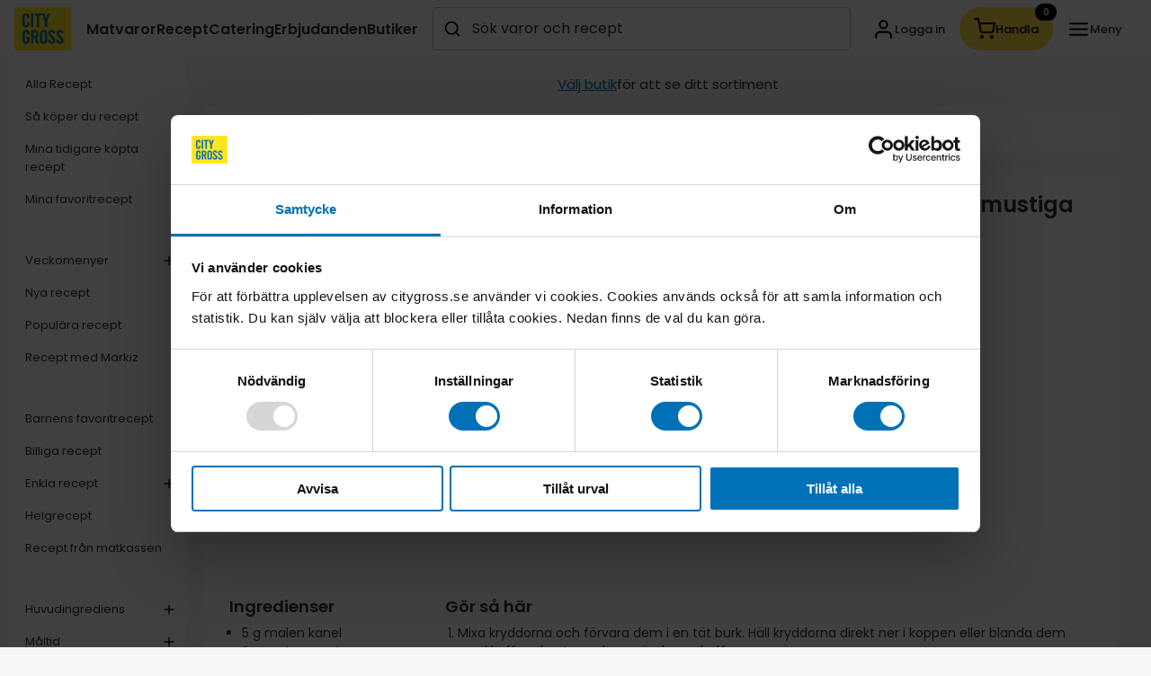

--- FILE ---
content_type: text/html
request_url: https://www.citygross.se/dryck/smaksatt-kaffe-med-mustiga-kryddor-r45983
body_size: 10860
content:
<!doctype html><html lang="sv"><head><meta charset="utf-8"><meta name="viewport" content="width=device-width,initial-scale=1"/><meta name="theme-color"><link rel="manifest" href="/manifest.json"><link rel="shortcut icon" href="/favicon.png"><link rel="apple-touch-icon" href="/img/apple-touch-icon.png"><link rel="apple-touch-icon" sizes="152x152" href="/img/apple-touch-icon-152x152.png"><link rel="apple-touch-icon" sizes="180x180" href="/img/apple-touch-icon-180x180.png"><style data-styled="true" data-styled-version="5.3.6">.leNzGs{font-size:13px;line-height:19px;font-weight:500;color:#333333;-webkit-text-decoration:none;text-decoration:none;text-align:left;}/*!sc*/
.eQIAbs{font-size:13px;line-height:19px;font-weight:500;color:black;-webkit-text-decoration:none;text-decoration:none;text-align:left;}/*!sc*/
data-styled.g4[id="sc-hLBbgP"]{content:"leNzGs,eQIAbs,"}/*!sc*/
.dJKLuh{width:20px;height:20px;fill:none;stroke:black;}/*!sc*/
.hzGtuh{width:25px;height:25px;fill:none;stroke:black;}/*!sc*/
.ktsAON{width:24px;height:24px;fill:none;stroke:black;}/*!sc*/
data-styled.g7[id="sc-gKPRtg"]{content:"dJKLuh,hzGtuh,ktsAON,"}/*!sc*/
.dGOdBq{background-color:#FFFFFF;border:none;border-radius:50%;box-shadow:none;color:#333333;display:-webkit-box;display:-webkit-flex;display:-ms-flexbox;display:flex;-webkit-align-items:center;-webkit-box-align:center;-ms-flex-align:center;align-items:center;-webkit-box-pack:center;-webkit-justify-content:center;-ms-flex-pack:center;justify-content:center;gap:8px;font-family:"Poppins","Helvetica Neue",Helvetica,Arial,sans-serif;font-size:15px;font-weight:500;height:-webkit-max-content;height:-moz-max-content;height:max-content;width:-webkit-max-content;width:-moz-max-content;width:max-content;padding:12px;-webkit-transition:background-color 0.3s ease;transition:background-color 0.3s ease;white-space:nowrap;cursor:pointer;position:relative;}/*!sc*/
.dGOdBq:not(:disabled):hover{background-color:#F7F7F7;}/*!sc*/
.dGOdBq:not(:disabled):active,.dGOdBq:not(:disabled):hover:active,.dGOdBq:not(:disabled):focus:active{background-color:#F1F1F1;}/*!sc*/
.dGOdBq:focus-visible{outline:none;box-shadow:0 0 0 2px #fff,0 0 0 4px #000,0 0 0 6px #fff;-webkit-transition:all 0.1s ease-in-out;transition:all 0.1s ease-in-out;}/*!sc*/
.dGOdBq svg{display:block;}/*!sc*/
.dGOdBq:disabled{background-color:#FFFFFF;color:#8f8f8f;cursor:not-allowed;}/*!sc*/
.gYTWPk{background-color:#FFFFFF;border:none;border-radius:100px;box-shadow:none;color:#333333;display:-webkit-box;display:-webkit-flex;display:-ms-flexbox;display:flex;-webkit-align-items:center;-webkit-box-align:center;-ms-flex-align:center;align-items:center;-webkit-box-pack:center;-webkit-justify-content:center;-ms-flex-pack:center;justify-content:center;gap:8px;font-family:"Poppins","Helvetica Neue",Helvetica,Arial,sans-serif;font-size:15px;font-weight:500;height:48px;width:-webkit-max-content;width:-moz-max-content;width:max-content;padding:12px 16px;-webkit-transition:background-color 0.3s ease;transition:background-color 0.3s ease;white-space:nowrap;cursor:pointer;position:relative;}/*!sc*/
.gYTWPk:not(:disabled):hover{background-color:#F7F7F7;}/*!sc*/
.gYTWPk:not(:disabled):active,.gYTWPk:not(:disabled):hover:active,.gYTWPk:not(:disabled):focus:active{background-color:#F1F1F1;}/*!sc*/
.gYTWPk:focus-visible{outline:none;box-shadow:0 0 0 2px #fff,0 0 0 4px #000,0 0 0 6px #fff;-webkit-transition:all 0.1s ease-in-out;transition:all 0.1s ease-in-out;}/*!sc*/
.gYTWPk svg{display:block;}/*!sc*/
.gYTWPk:disabled{background-color:#FFFFFF;color:#8f8f8f;cursor:not-allowed;}/*!sc*/
.dwWiEJ{background-color:#FFDF43;border:none;border-radius:100px;box-shadow:none;color:#333333;display:-webkit-box;display:-webkit-flex;display:-ms-flexbox;display:flex;-webkit-align-items:center;-webkit-box-align:center;-ms-flex-align:center;align-items:center;-webkit-box-pack:center;-webkit-justify-content:center;-ms-flex-pack:center;justify-content:center;gap:8px;font-family:"Poppins","Helvetica Neue",Helvetica,Arial,sans-serif;font-size:15px;font-weight:500;height:48px;width:-webkit-max-content;width:-moz-max-content;width:max-content;padding:12px 16px;-webkit-transition:background-color 0.3s ease;transition:background-color 0.3s ease;white-space:nowrap;cursor:pointer;position:relative;}/*!sc*/
.dwWiEJ:not(:disabled):hover{background-color:#F5D800;}/*!sc*/
.dwWiEJ:not(:disabled):active,.dwWiEJ:not(:disabled):hover:active,.dwWiEJ:not(:disabled):focus:active{background-color:#DBC100;}/*!sc*/
.dwWiEJ:focus-visible{outline:none;box-shadow:0 0 0 2px #fff,0 0 0 4px #000,0 0 0 6px #fff;-webkit-transition:all 0.1s ease-in-out;transition:all 0.1s ease-in-out;}/*!sc*/
.dwWiEJ svg{display:block;}/*!sc*/
.dwWiEJ:disabled{background-color:#E8E8E8;color:#8f8f8f;cursor:not-allowed;}/*!sc*/
data-styled.g46[id="sc-iAEawV"]{content:"dGOdBq,gYTWPk,dwWiEJ,"}/*!sc*/
.hxtxdm{display:-webkit-box;display:-webkit-flex;display:-ms-flexbox;display:flex;-webkit-align-items:center;-webkit-box-align:center;-ms-flex-align:center;align-items:center;gap:8px;opacity:1;}/*!sc*/
data-styled.g47[id="sc-eeMvmM"]{content:"hxtxdm,"}/*!sc*/
.fnhrJZ{background:#000000;border-radius:100px;color:#FFFFFF;font-size:11px;line-height:15px;min-width:24px;padding:2px 6px;position:absolute;top:-4px;right:-4px;width:-webkit-fit-content;width:-moz-fit-content;width:fit-content;}/*!sc*/
data-styled.g49[id="sc-jOiSOi"]{content:"fnhrJZ,"}/*!sc*/
.UOXBu{background:none;border:none;color:#0071B9;cursor:pointer;display:inline-block;font-size:15px;padding:0;text-align:left;-webkit-text-decoration:underline;text-decoration:underline;width:-webkit-fit-content;width:-moz-fit-content;width:fit-content;}/*!sc*/
data-styled.g72[id="sc-UpCWa"]{content:"UOXBu,"}/*!sc*/
.SoiBx{border:0;-webkit-clip:rect(0 0 0 0);clip:rect(0 0 0 0);color:#000000;height:1px;width:1px;overflow:hidden;padding:0;position:absolute;white-space:nowrap;}/*!sc*/
data-styled.g114[id="sc-fmZqYP"]{content:"SoiBx,"}/*!sc*/
.cHurlK{display:-webkit-box;display:-webkit-flex;display:-ms-flexbox;display:flex;-webkit-align-items:center;-webkit-box-align:center;-ms-flex-align:center;align-items:center;position:relative;}/*!sc*/
data-styled.g131[id="sc-kSGOQU"]{content:"cHurlK,"}/*!sc*/
.oRuYO{background:#000000;border-radius:2px;color:#FFFFFF;font-size:15px;font-weight:500;line-height:100%;overflow:hidden;position:absolute;left:-999px;top:auto;white-space:nowrap;width:1px;height:1px;}/*!sc*/
.oRuYO:focus{box-shadow:0 0 0 2px #FFFFFF, 0 0 0 4px #000000;outline:none;padding:8px 16px;top:12px;left:12px;width:auto;height:auto;-webkit-text-decoration:none;text-decoration:none;z-index:3;}/*!sc*/
data-styled.g243[id="sc-bugHcy"]{content:"oRuYO,"}/*!sc*/
.jTjmRA{display:-webkit-box;display:-webkit-flex;display:-ms-flexbox;display:flex;-webkit-flex:1;-ms-flex:1;flex:1;-webkit-box-pack:end;-webkit-justify-content:flex-end;-ms-flex-pack:end;justify-content:flex-end;position:relative;}/*!sc*/
data-styled.g326[id="sc-hgYirE"]{content:"jTjmRA,"}/*!sc*/
.hHdrjx{background:#FFFFFF;border-radius:5px;box-shadow:inset 0 0 0 1px #B8B8B8;display:-webkit-box;display:-webkit-flex;display:-ms-flexbox;display:flex;-webkit-flex:1;-ms-flex:1;flex:1;padding:0px 12px;}/*!sc*/
@media (max-width:991px){.hHdrjx{display:none;}}/*!sc*/
.hHdrjx:focus-within{background:#FFFFFF;box-shadow:inset 0 0 0 2px #0071B9;}/*!sc*/
.dngKoD{background:#FFFFFF;border-radius:5px;box-shadow:inset 0 0 0 1px #B8B8B8;display:-webkit-box;display:-webkit-flex;display:-ms-flexbox;display:flex;-webkit-flex:1;-ms-flex:1;flex:1;padding:0px 12px;}/*!sc*/
.dngKoD:focus-within{background:#FFFFFF;box-shadow:inset 0 0 0 2px #0071B9;}/*!sc*/
data-styled.g327[id="sc-gSyvRN"]{content:"hHdrjx,dngKoD,"}/*!sc*/
.kQanBo{display:-webkit-box;display:-webkit-flex;display:-ms-flexbox;display:flex;-webkit-align-items:center;-webkit-box-align:center;-ms-flex-align:center;align-items:center;}/*!sc*/
data-styled.g328[id="sc-gLgtkK"]{content:"kQanBo,"}/*!sc*/
.gjhzqq{background:transparent;border:none;-webkit-flex:1;-ms-flex:1;flex:1;font-size:16px;line-height:24px;min-width:0;outline:none;padding:12px;}/*!sc*/
data-styled.g329[id="sc-gwGGKT"]{content:"gjhzqq,"}/*!sc*/
.dgAuQp{background:#FFFFFF;padding:8px 10px;}/*!sc*/
@media (min-width:991px){.dgAuQp{display:none;}}/*!sc*/
data-styled.g330[id="sc-cNYriL"]{content:"dgAuQp,"}/*!sc*/
.iqzKwq{display:block;}/*!sc*/
@media (min-width:991px){.iqzKwq{display:none;}}/*!sc*/
data-styled.g332[id="sc-fCYGkp"]{content:"iqzKwq,"}/*!sc*/
.cqbWcI{position:fixed;top:0;left:0;width:100%;z-index:900;overflow:hidden;display:-webkit-box;display:-webkit-flex;display:-ms-flexbox;display:flex;-webkit-flex-direction:column;-ms-flex-direction:column;flex-direction:column;}/*!sc*/
@media (max-width:991px){.cqbWcI{height:100%;height:100dvh;}}/*!sc*/
@media (min-width:991px){.cqbWcI{position:absolute;top:calc(100% + 8px);}}/*!sc*/
data-styled.g333[id="sc-kRvVA"]{content:"cqbWcI,"}/*!sc*/
.gBKhLz{border:0;-webkit-clip:rect(0 0 0 0);clip:rect(0 0 0 0);height:1px;width:1px;overflow:hidden;padding:0;position:absolute;white-space:nowrap;}/*!sc*/
data-styled.g334[id="sc-cegXJL"]{content:"gBKhLz,"}/*!sc*/
.klaHwu{display:-webkit-box;display:-webkit-flex;display:-ms-flexbox;display:flex;margin:0 auto;max-width:1860px;padding:8px;width:100%;}/*!sc*/
@media (min-width:991px){.klaHwu{padding:8px 16px;}}/*!sc*/
data-styled.g335[id="sc-ibvwTS"]{content:"klaHwu,"}/*!sc*/
.crYSRN{display:-webkit-box;display:-webkit-flex;display:-ms-flexbox;display:flex;-webkit-align-items:center;-webkit-box-align:center;-ms-flex-align:center;align-items:center;-webkit-box-pack:end;-webkit-justify-content:flex-end;-ms-flex-pack:end;justify-content:flex-end;-webkit-flex:1;-ms-flex:1;flex:1;z-index:2;}/*!sc*/
data-styled.g336[id="sc-eThmLp"]{content:"crYSRN,"}/*!sc*/
.eYXrtd{display:none;}/*!sc*/
@media (min-width:991px){.eYXrtd{display:-webkit-box;display:-webkit-flex;display:-ms-flexbox;display:flex;-webkit-align-items:center;-webkit-box-align:center;-ms-flex-align:center;align-items:center;gap:16px;height:100%;margin-left:16px;width:auto;}}/*!sc*/
data-styled.g337[id="sc-kQvLVw"]{content:"eYXrtd,"}/*!sc*/
.diGrYh{display:-webkit-box;display:-webkit-flex;display:-ms-flexbox;display:flex;-webkit-align-items:center;-webkit-box-align:center;-ms-flex-align:center;align-items:center;-webkit-flex:1;-ms-flex:1;flex:1;}/*!sc*/
@media (min-width:991px){.diGrYh{margin-left:16px;margin-right:8px;}}/*!sc*/
data-styled.g338[id="sc-ekdSAv"]{content:"diGrYh,"}/*!sc*/
.fsMccY{background:#333333;display:none;opacity:0.5;overflow:hidden;position:fixed;left:0;top:64px;width:100vw;height:100%;z-index:1;}/*!sc*/
@media (min-width:991px){.fsMccY{display:none;top:64px;}}/*!sc*/
data-styled.g339[id="sc-khsrKC"]{content:"fsMccY,"}/*!sc*/
</style>
        
        
        <title data-react-helmet="true"></title>
        
        <script data-cookieconsent="ignore">document.createElement("picture")</script><script data-cookieconsent="ignore">function gtag(){dataLayer.push(arguments)}window.dataLayer=window.dataLayer||[],gtag("consent","default",{ad_storage:"denied",analytics_storage:"denied",functionality_storage:"denied",personalization_storage:"denied",security_storage:"granted",ad_user_data:"denied",ad_personalization:"denied",wait_for_update:500}),gtag("set","ads_data_redaction",!0)</script><script id="Cookiebot" src="https://consent.cookiebot.com/uc.js" data-cbid="5bbae804-8a1c-42c6-9081-b9c2d63e4308" type="text/javascript"></script><script data-cookieconsent="ignore">window.dataLayer=window.dataLayer||[],window.dataLayer.push({originalLocation:document.location.protocol+"//"+document.location.hostname+document.location.pathname+document.location.search,testEnvironment:"TODO"})</script><script data-cookieconsent="ignore">!function(e,t,a,n,g){e[n]=e[n]||[],e[n].push({"gtm.start":(new Date).getTime(),event:"gtm.js"});var m=t.getElementsByTagName(a)[0],r=t.createElement(a);r.async=!0,r.src="https://www.googletagmanager.com/gtm.js?id=GTM-5S3WWTP&gtm_auth=n5TX83gNLdW6F-QZ1z15tA&gtm_preview=env-2&gtm_cookies_win=x",m.parentNode.insertBefore(r,m)}(window,document,"script","dataLayer")</script><script data-cookieconsent="ignore" src="https://cdnjs.cloudflare.com/ajax/libs/picturefill/3.0.3/picturefill.min.js" crossorigin="anonymous" integrity="sha256-iT+n/otuaeKCgxnASny7bxKeqCDbaV1M7VdX1ZRQtqg=" async></script><link href="/static/css/main.ff157456.chunk.css" rel="stylesheet"></head><body><div id="root"><div id="citygross" class=""><div class="" id="viewport"><header class="b-header"><a href="#" class="sc-bugHcy oRuYO">Gå till huvudinnehåll</a><a href="#" class="sc-bugHcy oRuYO">Gå till varukorg</a><div><nav class="sc-ibvwTS klaHwu"><a href="/"><div class="sc-kSGOQU cHurlK"><img src="[data-uri]" alt="logo"/></div></a><div class="sc-eThmLp crYSRN"><div class="sc-kQvLVw eYXrtd" style="width:auto"><span><style data-emotion-css="1q79kkk-skeletonStyles-Skeleton animation-bzdot9">.css-1q79kkk-skeletonStyles-Skeleton{background-color:#eee;background-image:linear-gradient( 90deg,#eee,#f5f5f5,#eee );background-size:200px 100%;background-repeat:no-repeat;border-radius:4px;display:inline-block;line-height:1;width:100%;-webkit-animation:animation-bzdot9 1.2s ease-in-out infinite;animation:animation-bzdot9 1.2s ease-in-out infinite;}@-webkit-keyframes animation-bzdot9{0%{background-position:-200px 0;}100%{background-position:calc(200px + 100%) 0;}}@keyframes animation-bzdot9{0%{background-position:-200px 0;}100%{background-position:calc(200px + 100%) 0;}}</style><span class="react-loading-skeleton css-1q79kkk-skeletonStyles-Skeleton" style="width:75px">‌</span></span><span><style data-emotion-css="1q79kkk-skeletonStyles-Skeleton animation-bzdot9">.css-1q79kkk-skeletonStyles-Skeleton{background-color:#eee;background-image:linear-gradient( 90deg,#eee,#f5f5f5,#eee );background-size:200px 100%;background-repeat:no-repeat;border-radius:4px;display:inline-block;line-height:1;width:100%;-webkit-animation:animation-bzdot9 1.2s ease-in-out infinite;animation:animation-bzdot9 1.2s ease-in-out infinite;}@-webkit-keyframes animation-bzdot9{0%{background-position:-200px 0;}100%{background-position:calc(200px + 100%) 0;}}@keyframes animation-bzdot9{0%{background-position:-200px 0;}100%{background-position:calc(200px + 100%) 0;}}</style><span class="react-loading-skeleton css-1q79kkk-skeletonStyles-Skeleton" style="width:75px">‌</span></span><span><style data-emotion-css="1q79kkk-skeletonStyles-Skeleton animation-bzdot9">.css-1q79kkk-skeletonStyles-Skeleton{background-color:#eee;background-image:linear-gradient( 90deg,#eee,#f5f5f5,#eee );background-size:200px 100%;background-repeat:no-repeat;border-radius:4px;display:inline-block;line-height:1;width:100%;-webkit-animation:animation-bzdot9 1.2s ease-in-out infinite;animation:animation-bzdot9 1.2s ease-in-out infinite;}@-webkit-keyframes animation-bzdot9{0%{background-position:-200px 0;}100%{background-position:calc(200px + 100%) 0;}}@keyframes animation-bzdot9{0%{background-position:-200px 0;}100%{background-position:calc(200px + 100%) 0;}}</style><span class="react-loading-skeleton css-1q79kkk-skeletonStyles-Skeleton" style="width:75px">‌</span></span><span><style data-emotion-css="1q79kkk-skeletonStyles-Skeleton animation-bzdot9">.css-1q79kkk-skeletonStyles-Skeleton{background-color:#eee;background-image:linear-gradient( 90deg,#eee,#f5f5f5,#eee );background-size:200px 100%;background-repeat:no-repeat;border-radius:4px;display:inline-block;line-height:1;width:100%;-webkit-animation:animation-bzdot9 1.2s ease-in-out infinite;animation:animation-bzdot9 1.2s ease-in-out infinite;}@-webkit-keyframes animation-bzdot9{0%{background-position:-200px 0;}100%{background-position:calc(200px + 100%) 0;}}@keyframes animation-bzdot9{0%{background-position:-200px 0;}100%{background-position:calc(200px + 100%) 0;}}</style><span class="react-loading-skeleton css-1q79kkk-skeletonStyles-Skeleton" style="width:75px">‌</span></span><span><style data-emotion-css="1q79kkk-skeletonStyles-Skeleton animation-bzdot9">.css-1q79kkk-skeletonStyles-Skeleton{background-color:#eee;background-image:linear-gradient( 90deg,#eee,#f5f5f5,#eee );background-size:200px 100%;background-repeat:no-repeat;border-radius:4px;display:inline-block;line-height:1;width:100%;-webkit-animation:animation-bzdot9 1.2s ease-in-out infinite;animation:animation-bzdot9 1.2s ease-in-out infinite;}@-webkit-keyframes animation-bzdot9{0%{background-position:-200px 0;}100%{background-position:calc(200px + 100%) 0;}}@keyframes animation-bzdot9{0%{background-position:-200px 0;}100%{background-position:calc(200px + 100%) 0;}}</style><span class="react-loading-skeleton css-1q79kkk-skeletonStyles-Skeleton" style="width:75px">‌</span></span></div><div class="sc-ekdSAv diGrYh"><span id="search-help" class="sc-fmZqYP SoiBx">Sökförslag kommer visas medan du skriver</span><div role="search" class="sc-hgYirE jTjmRA"><form class="sc-gSyvRN hHdrjx"><div class="sc-gLgtkK kQanBo"><div aria-hidden="true" class="header-search__icon header-pointer__container" role="button" tabindex="-1"><svg viewBox="0 0 24 24" height="20" width="20" class="sc-gKPRtg dJKLuh"><path fill-rule="evenodd" clip-rule="evenodd" d="M11 19C15.4183 19 19 15.4183 19 11C19 6.58172 15.4183 3 11 3C6.58172 3 3 6.58172 3 11C3 15.4183 6.58172 19 11 19Z" stroke-width="2" stroke-linecap="round" stroke-linejoin="round"></path><path d="M20.9999 21L16.6499 16.65" stroke-width="2" stroke-linecap="round" stroke-linejoin="round"></path></svg></div></div><label for="search-input-desktop" class="sc-cegXJL gBKhLz">Sök</label><input aria-describedby="search-help" aria-haspopup="dialog" autoComplete="off" data-form-type="other" data-lpignore="true" id="search-input-desktop" placeholder="Sök varor och recept" value="" class="sc-gwGGKT gjhzqq"/></form><div class="sc-fCYGkp iqzKwq"><div class="sc-gLgtkK kQanBo"><button type="button" aria-label="Sök" id="open-search-button" class="sc-iAEawV dGOdBq"><div class="sc-eeMvmM hxtxdm"><svg viewBox="0 0 24 24" aria-hidden="true" class="sc-gKPRtg hzGtuh"><path fill-rule="evenodd" clip-rule="evenodd" d="M11 19C15.4183 19 19 15.4183 19 11C19 6.58172 15.4183 3 11 3C6.58172 3 3 6.58172 3 11C3 15.4183 6.58172 19 11 19Z" stroke-width="2" stroke-linecap="round" stroke-linejoin="round"></path><path d="M20.9999 21L16.6499 16.65" stroke-width="2" stroke-linecap="round" stroke-linejoin="round"></path></svg></div></button></div></div><div class="sc-kRvVA cqbWcI" style="height:0"><div class="sc-cNYriL dgAuQp"><form class="sc-gSyvRN dngKoD"><div class="sc-gLgtkK kQanBo"><div aria-hidden="true" class="header-search__icon header-pointer__container" role="button" tabindex="-1"><svg viewBox="0 0 24 24" height="20" width="20" class="sc-gKPRtg dJKLuh"><path fill-rule="evenodd" clip-rule="evenodd" d="M11 19C15.4183 19 19 15.4183 19 11C19 6.58172 15.4183 3 11 3C6.58172 3 3 6.58172 3 11C3 15.4183 6.58172 19 11 19Z" stroke-width="2" stroke-linecap="round" stroke-linejoin="round"></path><path d="M20.9999 21L16.6499 16.65" stroke-width="2" stroke-linecap="round" stroke-linejoin="round"></path></svg></div></div><label for="search-input-mobile" class="sc-cegXJL gBKhLz">Sök</label><input aria-describedby="search-help" aria-haspopup="dialog" autoComplete="off" data-form-type="other" data-lpignore="true" id="search-input-mobile" tabindex="-1" placeholder="Sök varor och recept" value="" class="sc-gwGGKT gjhzqq"/></form></div></div></div></div><div class="header-content__right"><button type="button" aria-label="Logga in" id="login-button" class="sc-iAEawV gYTWPk"><div class="sc-eeMvmM hxtxdm"><svg viewBox="0 0 24 24" aria-hidden="true" class="sc-gKPRtg hzGtuh"><path d="M20 21V19C20 17.9391 19.5786 16.9217 18.8284 16.1716C18.0783 15.4214 17.0609 15 16 15H8C6.93913 15 5.92172 15.4214 5.17157 16.1716C4.42143 16.9217 4 17.9391 4 19V21" stroke-width="2" stroke-linecap="round" stroke-linejoin="round"></path><path d="M12 11C14.2091 11 16 9.20914 16 7C16 4.79086 14.2091 3 12 3C9.79086 3 8 4.79086 8 7C8 9.20914 9.79086 11 12 11Z" stroke-width="2" stroke-linecap="round" stroke-linejoin="round"></path></svg><div class="hide-on-mobile"><p font-weight="500" class="sc-hLBbgP leNzGs">Logga in</p></div></div></button><div class="cart-header__button"><button type="button" id="cart-button" class="sc-iAEawV dwWiEJ"><div class="sc-eeMvmM hxtxdm"><svg viewBox="0 0 24 24" aria-hidden="true" height="24" width="24" class="sc-gKPRtg ktsAON"><path d="M9 22C9.55228 22 10 21.5523 10 21C10 20.4477 9.55228 20 9 20C8.44772 20 8 20.4477 8 21C8 21.5523 8.44772 22 9 22Z" stroke-width="2" stroke-linecap="round" stroke-linejoin="round"></path><path d="M20 22C20.5523 22 21 21.5523 21 21C21 20.4477 20.5523 20 20 20C19.4477 20 19 20.4477 19 21C19 21.5523 19.4477 22 20 22Z" stroke-width="2" stroke-linecap="round" stroke-linejoin="round"></path><path d="M1 1H5L7.68 14.39C7.77144 14.8504 8.02191 15.264 8.38755 15.5583C8.75318 15.8526 9.2107 16.009 9.68 16H19.4C19.8693 16.009 20.3268 15.8526 20.6925 15.5583C21.0581 15.264 21.3086 14.8504 21.4 14.39L23 6H6" stroke-width="2" stroke-linecap="round" stroke-linejoin="round"></path></svg><p font-weight="500" class="sc-hLBbgP eQIAbs">Handla</p></div><div class="sc-jOiSOi fnhrJZ">0</div></button></div><button type="button" aria-label="Öppna meny" id="open-menu-button" class="sc-iAEawV gYTWPk"><div class="sc-eeMvmM hxtxdm"><svg viewBox="0 0 24 24" aria-hidden="true" class="sc-gKPRtg hzGtuh"><path d="M3 12H21" stroke-width="2" stroke-linecap="round" stroke-linejoin="round"></path><path d="M3 6H21" stroke-width="2" stroke-linecap="round" stroke-linejoin="round"></path><path d="M3 18H21" stroke-width="2" stroke-linecap="round" stroke-linejoin="round"></path></svg><div class="hide-on-mobile"><p font-weight="500" class="sc-hLBbgP leNzGs">Meny</p></div></div></button></div></div></nav><div class="sc-khsrKC fsMccY"></div></div></header><div class="header-summary-info" style="margin:70px auto 0"><div class="header-summary-info__wrapper header-summary-info__wrapperSmall"><div class="header-summary-info__container header-summary-info__productContainer"><div class="c-cart-delivery-box"><div class="c-cart-first-delivery-time"><button type="button" aria-controls="modal-title" aria-expanded="false" aria-haspopup="dialog" id="store-selector" class="sc-UpCWa UOXBu">Välj butik</button><span>för att se ditt sortiment</span></div></div></div></div></div><div class="b-searchcontainer"></div><div class="c-loading-page"><div class="c-spinner dark"><div class="c-spinner__left"></div><div class="c-spinner__middle"></div><div class="c-spinner__right"></div></div></div><div class="Toastify"></div><div class="c-critical-requests"><div class="c-critical-requests__head"><div class="c-critical-requests__toggler"><span class="c-droparrow down"></span></div><div class="c-critical-requests__head-closed"><img src="[data-uri]" class="c-critical-requests__warning" alt="Varnings ikon"/>Anslutningsproblem</div></div></div><div id="#overlayPortal"></div><div id="#flyoutPortal"></div><div id="#confirmModalPortal"></div></div></div></div><script data-cookieconsent="ignore">window.SERVER_DATA = {"app":{"settings":null,"settingsLoading":true,"mobileNav":{"isToggled":false},"search":{"isToggled":false},"serviceLayer":{"isToggled":false},"overlay":{"isToggled":false,"cbs":[],"includeHeader":false},"portalOverlay":{"isToggled":false},"modal":{"isToggled":false},"error":""},"assortments":{"siteId":null,"homeSiteId":null,"deliveryMethod":null,"homeDeliveryAssortmentValues":null,"zipCode":null,"storeNo":null,"storeProvider":null,"menuTabActive":false,"storePickerModalActive":false,"assortmentInfoModalActive":false,"stores":null,"epiStores":null,"assortmentLoading":false,"sitesLoading":false,"lastSelectedActive":false},"auth":{"fetching":false,"isAuthenticated":false,"isLoggedInAsCustomer":false,"user":null,"favoriteProductsLoading":[],"favoriteRecipesLoading":[],"recipeFavorites":[],"productFavorites":[],"errorMessage":null,"phoneUpdateRequesting":false,"phoneUpdateSuccessfull":false,"phoneUpdateError":false,"phoneUpdateErrorMessage":null,"requestingPasswordReset":false,"passwordResetRequestSuccessfull":false,"passwordResetRequestError":false,"passwordResetRequestErrorMessage":null},"cart":{"meta":{"id":"","store":null,"totalAmount":0,"totalDiscount":0,"totalTaxAmount":0,"loading":false,"refreshing":false,"isReplacement":false,"replacementForOrderId":null,"selectedSlotId":null,"lowestPickingFee":null,"highestPickingFee":null,"lowestPickingFeeLimit":null,"originalPickingFee":null},"items":{"items":[],"productRefs":{},"pendingFirstAdd":false,"debounceQueue":{"queue":[],"debounceId":null,"debounceTimeout":500,"debounce":false,"queueReady":false},"imediateQueue":[],"failedItemAdds":[]},"recipes":{"flexkassen":{"itemNo":"flexkassen","id":null,"recipes":[],"amount":0},"receptkassen":{"itemNo":"receptkassen","id":null,"recipes":[],"amount":0},"recipeRefs":{}},"cateredMeals":{"cateredMeals":[],"cateredMealsRefs":{}},"discount":{}},"categoryNav":{"openSubMenus":[]},"catering":{"category":[],"products":[]},"confirmModal":{"show":false},"customer":{"fetching":false,"customer":null,"error":null},"deliveryCities":{"fetching":false,"error":false},"deliveryPicker":{"initialLoading":false,"saveDeliverySettingsLoading":false,"currentStep":0,"previousStep":null,"activePostalCode":null,"activeDeliveryMethod":null,"activeStore":null,"fullCateringSlots":[]},"flyout":{"title":"","component":null,"show":false,"opts":{},"shouldConfirm":false},"loginSteps":{"currentStep":0,"previousStep":null,"registerStep":0,"registerPrevStep":0,"initialStep":0},"mail":{"loading":false},"navigation":{"fetching":false,"hasFetched":false,"tree":{},"header":[],"footer":[],"routes":[],"rootRoutes":[],"allRoutes":[],"pathLookup":{},"error":null,"notificationStatus":false,"notificationHeight":0,"hasSidebar":false},"newCartPrep":{"show":false,"cartDiff":null,"newCart":null,"loading":false,"isDifferent":false,"newCartId":null,"storeNoToBeSelected":null,"cartToBeChanged":null},"newSearch":{"product":{"title":"Matvaror","items":[],"count":0},"productCategoryPage":{"title":"MatvarorCategoryPage","items":[],"count":0},"recipe":{"title":"Recept","items":[],"count":0},"recipeCategoryPage":{"title":"ReceptCategoryPage","items":[],"count":0},"page":{"title":"Sidor","items":[],"count":0},"cateredmeal":{"title":"Catering","items":[],"count":0},"cateringCategoryPage":{"title":"cateringCategoryPage","items":[],"count":0},"store":{"title":"Butiker","items":[],"count":0},"refetchQuickSearch":false,"meta":{},"needle":"","count":0,"open":false,"keepOpen":false,"searchResult":{"currentSearch":"","recipe":{"items":[]},"recipeCategoryPage":{"items":[]},"product":{"items":[]},"category":{"items":[]},"productCategoryPage":{"items":[]},"page":{"items":[]},"cateredmeal":{"items":[]},"cateringCategoryPage":{"items":[]},"store":{"items":[]},"pagination":{"pageIndex":1,"pageSize":50,"filters":[],"totalCount":1},"loading":false,"activeFilter":null},"loading":false,"errorMsg":""},"offers":{"offers":[],"categories":[],"offerTypes":[],"fetching":false,"error":null,"singleOffer":null,"singleOfferFetching":false,"filters":{"nextWeek":false},"leafletFetching":false,"leaflets":[]},"offersWeekToggle":{"dayToShowWeekToggle":"0"},"order":{"orders":[],"carts":[],"loading":false,"initialLoad":true,"replacementOrder":null},"page":{"fetching":false,"pages":[],"error":null,"fetchingStorePage":false,"storePage":null,"errorStorePage":null},"preview":{"block":null},"recipe":{"fetching":false,"filters":{},"recipes":[],"pagination":{"count":0,"pageIndex":1,"pageSize":50,"totalCount":0},"error":null},"request":{},"responsive":{"phone":false,"tablet":false,"mobile":false,"desktop":false,"fakeWidth":1200},"router":{"location":{"pathname":"\u002Fdryck\u002Fsmaksatt-kaffe-med-mustiga-kryddor-r45983","search":"","hash":"","state":undefined,"key":"dlqfkn","query":{}},"action":"POP"},"serviceWorker":{"newWorkerActivated":false,"reloading_window":false},"shoppingOrder":{"visible":false,"activeRecipes":[],"toggleable":false,"lastLocation":null,"unToggleBehaviour":"active","activeTab":"cart"},"sideModal":{"showModal":false,"modalTab":null,"tabHistory":[],"forceOpen":false,"previouslyFocusedElementId":null}};</script><script src="https://cert.tryggehandel.net/js/script.js?id=33e2c109-7702-4de1-8b07-4b7f8d1de7e5" defer="defer" async data-cookieconsent="Necessary"></script> <script>!function(f){function e(e){for(var r,t,n=e[0],o=e[1],u=e[2],i=0,l=[];i<n.length;i++)t=n[i],Object.prototype.hasOwnProperty.call(c,t)&&c[t]&&l.push(c[t][0]),c[t]=0;for(r in o)Object.prototype.hasOwnProperty.call(o,r)&&(f[r]=o[r]);for(s&&s(e);l.length;)l.shift()();return p.push.apply(p,u||[]),a()}function a(){for(var e,r=0;r<p.length;r++){for(var t=p[r],n=!0,o=1;o<t.length;o++){var u=t[o];0!==c[u]&&(n=!1)}n&&(p.splice(r--,1),e=i(i.s=t[0]))}return e}var t={},c={1:0},p=[];function i(e){if(t[e])return t[e].exports;var r=t[e]={i:e,l:!1,exports:{}};return f[e].call(r.exports,r,r.exports,i),r.l=!0,r.exports}i.m=f,i.c=t,i.d=function(e,r,t){i.o(e,r)||Object.defineProperty(e,r,{enumerable:!0,get:t})},i.r=function(e){"undefined"!=typeof Symbol&&Symbol.toStringTag&&Object.defineProperty(e,Symbol.toStringTag,{value:"Module"}),Object.defineProperty(e,"__esModule",{value:!0})},i.t=function(r,e){if(1&e&&(r=i(r)),8&e)return r;if(4&e&&"object"==typeof r&&r&&r.__esModule)return r;var t=Object.create(null);if(i.r(t),Object.defineProperty(t,"default",{enumerable:!0,value:r}),2&e&&"string"!=typeof r)for(var n in r)i.d(t,n,function(e){return r[e]}.bind(null,n));return t},i.n=function(e){var r=e&&e.__esModule?function(){return e.default}:function(){return e};return i.d(r,"a",r),r},i.o=function(e,r){return Object.prototype.hasOwnProperty.call(e,r)},i.p="/";var r=window.webpackJsonpcitygross=window.webpackJsonpcitygross||[],n=r.push.bind(r);r.push=e,r=r.slice();for(var o=0;o<r.length;o++)e(r[o]);var s=n;a()}([])</script><script src="/static/js/2.b9aebcef.chunk.js"></script><script src="/static/js/main.9d0058c1.chunk.js"></script></body></html>

--- FILE ---
content_type: application/javascript; charset=UTF-8
request_url: https://www.citygross.se/static/js/main.9d0058c1.chunk.js
body_size: 140566
content:
(window.webpackJsonpcitygross=window.webpackJsonpcitygross||[]).push([[0],[,,,,,,,,,,function(e,t,n){"use strict";n.d(t,"L",(function(){return a})),n.d(t,"M",(function(){return i})),n.d(t,"f",(function(){return o})),n.d(t,"i",(function(){return c})),n.d(t,"g",(function(){return l})),n.d(t,"x",(function(){return u})),n.d(t,"y",(function(){return s})),n.d(t,"p",(function(){return d})),n.d(t,"a",(function(){return m})),n.d(t,"b",(function(){return v})),n.d(t,"O",(function(){return p})),n.d(t,"F",(function(){return f})),n.d(t,"C",(function(){return g})),n.d(t,"o",(function(){return b})),n.d(t,"c",(function(){return h})),n.d(t,"A",(function(){return O})),n.d(t,"w",(function(){return E})),n.d(t,"G",(function(){return j})),n.d(t,"J",(function(){return y})),n.d(t,"E",(function(){return k})),n.d(t,"D",(function(){return S})),n.d(t,"Q",(function(){return x})),n.d(t,"I",(function(){return C})),n.d(t,"H",(function(){return w})),n.d(t,"R",(function(){return I})),n.d(t,"k",(function(){return N})),n.d(t,"l",(function(){return _})),n.d(t,"j",(function(){return P})),n.d(t,"N",(function(){return A})),n.d(t,"e",(function(){return T})),n.d(t,"d",(function(){return L})),n.d(t,"z",(function(){return R})),n.d(t,"n",(function(){return M})),n.d(t,"h",(function(){return F})),n.d(t,"K",(function(){return D})),n.d(t,"m",(function(){return q})),n.d(t,"q",(function(){return B})),n.d(t,"P",(function(){return V})),n.d(t,"B",(function(){return U})),n.d(t,"S",(function(){return z})),n.d(t,"r",(function(){return G})),n.d(t,"s",(function(){return H})),n.d(t,"v",(function(){return W})),n.d(t,"t",(function(){return X})),n.d(t,"u",(function(){return Q})),n.d(t,"T",(function(){return K}));var r="cart",a="".concat(r,"/CART_REPLACEMENT_MODE_ENTERED"),i="".concat(r,"/CART_REPLACEMENT_MODE_EXITED"),o="".concat(r,"/CART_RECEIVED"),c="".concat(r,"/CART_SYNC"),l="".concat(r,"/CART_REPLACE"),u="".concat(r,"/ITEM_ADDED"),s="".concat(r,"/ITEM_ADDED_WITH_DEBOUNCE"),d=("".concat(r,"/ITEMS_ADDED"),"".concat(r,"/DEBOUNCE_START")),m="".concat(r,"/ADD_TO_IMEDIATE_QUEUE"),v="".concat(r,"/ADD_TO_QUEUE"),p="".concat(r,"/SET_DEBOUNCE"),f="".concat(r,"/QUEUE_READY"),g="".concat(r,"/PENDING_FIRST_ADD"),b="".concat(r,"/CLEAR_QUEUE"),h="".concat(r,"/APPLY_QUEUED_ACTIONS"),O="".concat(r,"/ITEM_REMOVED"),E="".concat(r,"/ITEMS_REMOVED"),j="".concat(r,"/RECIPE_ADDED"),y="".concat(r,"/RECIPE_REMOVED"),k="".concat(r,"/QUANTITY_INCREASED"),S="".concat(r,"/QUANTITY_DECREASED"),x="".concat(r,"/SET_PRODUCT_REFS"),C="".concat(r,"/RECIPE_QUANTITY_INCREASED"),w="".concat(r,"/RECIPE_QUANTITY_DECREASED"),I="".concat(r,"/SET_RECIPE_REFS"),N="".concat(r,"/CATERING_ADDED"),_="".concat(r,"/CATERING_REMOVED"),P="".concat(r,"/CATERINGS_REMOVED"),A="".concat(r,"/SET_CATERED_MEALS_REFS"),T="".concat(r,"/CART_LOADING"),L="".concat(r,"/CART_ERROR"),R="".concat(r,"/ITEM_ADD_ERROR"),M="".concat(r,"/CLEAR_ITEM_ADD_ERRORS"),F="".concat(r,"/CART_REQUESTED"),D="".concat(r,"/CART_REFRESH"),q="".concat(r,"/CLEAR_ITEMS"),B="".concat(r,"/DELETE_USABLE_CARTS"),V="".concat(r,"/SET_HANDLE"),U={recipe:"receptkassen",flex:"flexkassen"},z="".concat(r,"/SET_SELECTED_SLOT_ID"),G="".concat(r,"/DISCOUNT_APPLY"),H="".concat(r,"/DISCOUNT_FAILED"),W="".concat(r,"/DISCOUNT_SUCCESS"),X="".concat(r,"/DISCOUNT_REMOVE"),Q="".concat(r,"/DISCOUNT_RESET"),K="".concat(r,"/UPDATE_LOWEST_PICKING_FEE")},,,,function(e,t,n){"use strict";n.d(t,"c",(function(){return T})),n.d(t,"f",(function(){return R})),n.d(t,"g",(function(){return M})),n.d(t,"b",(function(){return F})),n.d(t,"d",(function(){return D})),n.d(t,"e",(function(){return q})),n.d(t,"a",(function(){return B}));var r,a,i=n(1),o=n(50),c=n.n(o),l=(n(33),n(435)),u=n.n(l),s={stdTTL:60,checkperiod:100},d=function(){return(arguments.length>0&&void 0!==arguments[0]?arguments[0]:[]).map(JSON.stringify).join("")},m=function(e,t){return function(){for(var n=arguments.length,r=new Array(n),a=0;a<n;a++)r[a]=arguments[a];if(!e)return t.apply(null,r);var i=d(r);return new Promise((function(t,n){return e.get(i,(function(e,r){return r?t(r):n(e)}))})).catch((function(n){return t.apply(null,r).then((function(t){return e.set(i,t),t}))}))}},v=n(0),p=n.n(v),f=n(339),g=n.n(f),b=(n(37),n(137)),h=n(48),O=n(82),E=n.n(O),j=c.a.AUTH_STORAGE_KEY,y={method:"GET",credentials:"true",headers:{"Content-Type":"application/json",Accept:"application/json"}},k=function(e){var t=e.res,n=e.messages,r=void 0===n?[]:n,a=e.malformedError;if(Object(h.a)()){var o=t.request.responseURL,c=t.status,l=t.statusText,u=o.match(/(?:https?:\/\/)?(?:[^?/\s]+[?/])(.*)/),s=u.length>=2?"/".concat(u[1]):o,d="Hoppsan, n\xe5got gick fel!";o.includes("/carts/")?d="Error - Carts service":o.includes("/search/")?d="Error - Search service":o.includes("/customer/")?d="Error - Customer service":o.includes("/deliveries/")?d="Error - Delivery service":o.includes("/mandrill/")?d="Error - Mandrill service":o.includes("/orders/")?d="Error - Carts service":o.includes("/payments/")?d="Error - Payments service":o.includes("/PageData/")||o.includes("/settings/")||o.includes("/articlepage/")?d="Error - Epi service":o.includes("/connect/")&&(d="Error - Auth service"),function(e){var t=e.title,n=e.message,r=e.richText,a=e.toastOpts,o=p.a.createElement("div",{className:"c-toast"},t&&p.a.createElement("strong",null,t),n&&p.a.createElement(v.Fragment,null,p.a.createElement("hr",null),p.a.createElement("p",null,n)),r&&p.a.createElement(v.Fragment,null,p.a.createElement("hr",null),p.a.createElement("div",{className:"c-toast__content"},r)));b.b.error(o,Object(i.a)({position:b.b.POSITION.BOTTOM_RIGHT,autoClose:2e4},a))}({title:d,richText:p.a.createElement(v.Fragment,null,s,p.a.createElement("br",null),p.a.createElement("hr",null),c&&p.a.createElement(v.Fragment,null,p.a.createElement("strong",null,"Status:")," ",c," - ",l,p.a.createElement("br",null)),r.map((function(e,t){var n=e.label,r=e.text;return p.a.createElement(v.Fragment,{key:t},n&&p.a.createElement("strong",null,n,": "),r,p.a.createElement("br",null))})),a&&p.a.createElement(v.Fragment,null,p.a.createElement("hr",null),p.a.createElement("strong",null,a)))})}},S=function(e){var t=e.response,n=e.data;if(function(e,t){return!(!t||"invalid_grant"!==t.error)||!!e.request.responseURL.includes("adminlogin")}(t,n))return e;if(n&&n.errors&&n.errors.length>0)n.errors.forEach((function(e){k({res:t,messages:[{label:"Error code",text:e.code},{label:"Error message",text:e.message}]})}));else if(n&&n.error)k({res:t,messages:[{label:"Error",text:n.error}],malformedError:"Warning: Error description is malformed."});else if(n&&n.error_description)k({res:t,messages:[{label:"Error description",text:n.error_description}],malformedError:"Warning: Error description is malformed."});else if(n&&"string"===typeof n)k({res:t,messages:[{label:"Response",text:n}],malformedError:"Warning: Error description is malformed."});else if(t.status<200||t.status>=300)return k({res:t,malformedError:"Warning: No error description."}),Promise.reject(t);return e},x=function(e){var t=e.headers["content-type"];return t&&t.includes("application/json")?{response:e,data:e.data}:{response:e}},C=function(e){return 401===e.status?(k({res:e,messages:[{label:"401 Unauthorized",text:"Not logged in or bad user."}]}),Object(h.a)()&&(E.a.remove(j),E.a.remove(j+"_user"),window.location.reload(!1)),Promise.reject(new Error(e.request.responseURL+" 401 Unauthorized"))):e},w=function(e){var t=e.response,n=e.data;return t&&t.status&&t.status<200&&t.status>=300?(console.error(e),Promise.reject(e)):t.status>=200&&t.status<300?{data:n,response:{status:t.status,contentType:t.headers["content-type"]}}:(console.error(e),Promise.reject(e))},I=function(e){var t=arguments.length>1&&void 0!==arguments[1]?arguments[1]:{},n=arguments.length>2&&void 0!==arguments[2]?arguments[2]:w;return t.method||(t.method="GET"),t.body&&(t.data=t.body,t.body=null),t=Object(i.a)({},y,{},t,{url:e}),g()(Object(i.a)({},t)).catch((function(t){return function(e,t){return k({res:{request:{responseURL:t}},messages:[{text:e.toString()}]}),Promise.reject(new Error(e))}(t,e)})).then(C).then(x).then(S).then(n)},N=function(e){var t=arguments.length>1&&void 0!==arguments[1]?arguments[1]:{};return t.method||(t.method="GET"),t.body&&(t.data=t.body,t.body=null),t=Object(i.a)({},y,{},t,{url:e}),g()(e,Object(i.a)({},y,{},t)).catch((function(e){return Promise.reject(Object(i.a)({},e))})).then(C).then(x).then(w)},_=Object(h.a)()?null:function(){var e=arguments.length>0&&void 0!==arguments[0]?arguments[0]:{};return new u.a(Object(i.a)({},s,{},e))}(),P=function(e){var t=arguments.length>1&&void 0!==arguments[1]?arguments[1]:1e3;return new Promise((function(n,r){var a=setTimeout((function(){clearTimeout(a),r(function(e,t){var n=new Error(t);return n.name=e,n.code=e,n}("ETIMEDOUT","Request to ".concat(e," took longer than ").concat(t," to complete")))}),t)}))},A=function(e){var t=arguments.length>1&&void 0!==arguments[1]?arguments[1]:"";return Object(h.a)()?e:Promise.race([e,P(t,15e3)])},T=function(e){var t=e.access_token,n=e.token_type;r=t,a=n},L=function(e,t){var n="".concat(c.a.BASE_URL).concat(e);return A(I(n,t),n)},R=function(e,t){var n="".concat(c.a.BASE_URL).concat(e);return A(N(n,t),n)},M=function(e,t){return A(N(e,t),e)},F=(m(_,L),m(_,R)),D=(m(_,(function(e,t){return A(I(e,t),e)})),m(_,(function(e,t){return A(N(e,t),e)})),function(e){var t=arguments.length>1&&void 0!==arguments[1]?arguments[1]:{};return r?B(e,t,arguments.length>2&&void 0!==arguments[2]?arguments[2]:R):R(e,t)}),q=function(e){var t=arguments.length>1&&void 0!==arguments[1]?arguments[1]:{};return r?B(e,t,arguments.length>2&&void 0!==arguments[2]?arguments[2]:R):R(e,t)},B=function(e){var t=arguments.length>1&&void 0!==arguments[1]?arguments[1]:{},n=arguments.length>2&&void 0!==arguments[2]?arguments[2]:R;if(t=t||{},c.a.DEBUG)return n(e,t);if(!a||!r)return Promise.reject(new Error("Missing token_type & access_token needed to perform this request"));var o=Object(i.a)({},y.headers,{},t.headers||{});return n(e,Object(i.a)({},t,{headers:Object(i.a)({},o,{"If-Modified-Since":"Mon, 26 Jul 1997 05:00:00 GMT",Pragma:"no-cache","Cache-Control":"no-store",Authorization:"".concat(a," ").concat(r)})}))}},,,,,,,,function(e,t,n){"use strict";var r=n(62);n.d(t,"a",(function(){return r.a})),n.d(t,"b",(function(){return r.b})),n.d(t,"c",(function(){return r.c})),n.d(t,"d",(function(){return r.d})),n.d(t,"e",(function(){return r.e})),n.d(t,"f",(function(){return r.f})),n.d(t,"h",(function(){return r.g})),n.d(t,"i",(function(){return r.h})),n.d(t,"j",(function(){return r.i})),n.d(t,"l",(function(){return r.k})),n.d(t,"m",(function(){return r.l})),n.d(t,"o",(function(){return r.m})),n.d(t,"p",(function(){return r.n})),n.d(t,"r",(function(){return r.r})),n.d(t,"t",(function(){return r.t})),n.d(t,"u",(function(){return r.u})),n.d(t,"v",(function(){return r.v})),n.d(t,"w",(function(){return r.w})),n.d(t,"y",(function(){return r.x})),n.d(t,"z",(function(){return r.y})),n.d(t,"A",(function(){return r.z})),n.d(t,"B",(function(){return r.B})),n.d(t,"D",(function(){return r.C})),n.d(t,"G",(function(){return r.D})),n.d(t,"H",(function(){return r.E})),n.d(t,"I",(function(){return r.F})),n.d(t,"J",(function(){return r.G}));var a=n(208);n.d(t,"g",(function(){return a.a})),n.d(t,"k",(function(){return a.b})),n.d(t,"n",(function(){return a.d})),n.d(t,"q",(function(){return a.e})),n.d(t,"s",(function(){return a.f})),n.d(t,"x",(function(){return a.g})),n.d(t,"C",(function(){return a.h})),n.d(t,"E",(function(){return a.i})),n.d(t,"F",(function(){return a.j})),n.d(t,"K",(function(){return a.k}))},,function(e,t,n){"use strict";n.d(t,"a",(function(){return c})),n.d(t,"b",(function(){return l})),n.d(t,"g",(function(){return u})),n.d(t,"c",(function(){return s})),n.d(t,"f",(function(){return d})),n.d(t,"d",(function(){return m})),n.d(t,"e",(function(){return v})),n.d(t,"h",(function(){return p}));var r=n(16),a=n(70),i=Object(a.d)({name:"sideModal",initialState:{showModal:!1,modalTab:null,tabHistory:[],forceOpen:!1,previouslyFocusedElementId:null},reducers:{closeSideModal:function(e){e.showModal=!1,e.tabHistory=[],e.modalTab=null,e.forceOpen=!1},sideModalForceOpen:function(e,t){e.forceOpen=t.payload},openSideModal:function(e,t){var n;e.showModal=!0,e.modalTab=t.payload,e.tabHistory=[t.payload].concat(Object(r.a)(e.tabHistory)),e.previouslyFocusedElementId=(null===(n=document.activeElement)||void 0===n?void 0:n.id)||null}}}),o=i.actions,c=o.closeSideModal,l=o.openSideModal,u=o.sideModalForceOpen,s=function(e){return e.sideModal.forceOpen},d=function(e){return e.sideModal.showModal},m=function(e){return e.sideModal.modalTab},v=function(e){return e.sideModal.previouslyFocusedElementId},p=i.reducer},,,,function(e,t,n){"use strict";n.d(t,"g",(function(){return i})),n.d(t,"h",(function(){return u})),n.d(t,"a",(function(){return s})),n.d(t,"f",(function(){return d})),n.d(t,"e",(function(){return m})),n.d(t,"d",(function(){return v})),n.d(t,"b",(function(){return p})),n.d(t,"c",(function(){return f}));var r=n(23),a=n(189),i=function(e){return e.assortments.siteId},o=function(e){return e.assortments.homeSiteId},c=function(e){return e.assortments.deliveryMethod},l=function(e){return e.assortments.stores},u=function(e){return e.assortments.sitesLoading},s=function(e){var t;return null===(t=e.assortments)||void 0===t?void 0:t.storeNo},d=Object(r.a)([i,o,c,l],(function(e,t,n,r){return"homeDelivery"===n&&t?null===r||void 0===r?void 0:r.find((function(e){return e.id===t})):null===r||void 0===r?void 0:r.find((function(t){return t.id===e}))})),m=(Object(r.a)([i,l],(function(e,t){return null===t||void 0===t?void 0:t.find((function(t){return t.id===e}))})),Object(r.a)([o,l],(function(e,t){return null===t||void 0===t?void 0:t.find((function(t){return t.id===e}))})),Object(r.a)([function(e){return e.assortments.zipCode},i,c],(function(e,t,n){return{deliveryMethod:n,siteId:t,zipCode:e}}))),v=Object(r.a)([s],(function(e){return e})),p=(Object(r.a)([function(e){return e.assortments.storeProvider}],(function(e){return e})),Object(r.a)([function(e){return e.assortments.assortmentLoading||e.assortments.sitesLoading}],(function(e){return e}))),f=Object(r.a)([c,i,o,a.b,function(e){return e.assortments.homeDeliveryAssortmentValues}],(function(e,t,n,r,a,i){return"homeDelivery"===e?{canAddProductsOrRecipes:Boolean(n)&&(null===i||void 0===i?void 0:i.grocery),canAddBags:!1,hasHomeSiteId:Boolean(n)}:{canAddProductsOrRecipes:!0,canAddBags:!0}}))},function(e,t,n){"use strict";n.d(t,"a",(function(){return u})),n.d(t,"u",(function(){return s})),n.d(t,"s",(function(){return d})),n.d(t,"t",(function(){return m})),n.d(t,"q",(function(){return v})),n.d(t,"p",(function(){return p})),n.d(t,"h",(function(){return g})),n.d(t,"f",(function(){return b})),n.d(t,"g",(function(){return h})),n.d(t,"c",(function(){return O})),n.d(t,"k",(function(){return E})),n.d(t,"n",(function(){return j})),n.d(t,"m",(function(){return y})),n.d(t,"l",(function(){return k})),n.d(t,"d",(function(){return S})),n.d(t,"e",(function(){return x})),n.d(t,"b",(function(){return C})),n.d(t,"r",(function(){return w})),n.d(t,"o",(function(){return I})),n.d(t,"i",(function(){return N})),n.d(t,"j",(function(){return _}));var r=n(16),a=n(1),i=n(48),o=n(38),c=n(102),l=n(57),u={CART:"Varukorg"},s=function(e){Object(i.a)()&&(window.dataLayer=window.dataLayer||[],window.dataLayer.push(e))},d=function(e){var t=e.label,n=e.event;Object(i.a)()&&(window.dataLayer=window.dataLayer||[],window.dataLayer.push(Object(a.a)({event:t},n)))},m=function(e){d({label:"SearchFieldChange",event:{search:{phrase:e}}})},v=function(e){return e.map((function(e){return{item_id:e.id,item_name:e.name,price:e.price,quantity:e.quantity,item_brand:e.brand,item_category:e.category,item_variant:e.variant}}))},p=function(e){return e.map((function(e){return f(e)}))},f=function(e){return{item_id:e.id,item_name:e.name,index:e.position,item_brand:e.brand,item_category:e.category,item_list_name:e.list,item_list_id:e.list}},g=function(e){var t=e.impressionListName,n=e.impressionListPosition,r=e.recipe;if(t&&n)try{var a=r.id,i=r.name,c=r.source,l=r.url,u=r.preview,s={item_list_id:t,item_list_name:t,items:[{item_id:a,item_name:i,item_brand:c||"City Gross",item_category:"/recept"+(null===l||void 0===l?void 0:l.substring(0,l.lastIndexOf("/")+1))||!1,item_list_name:t,item_list_id:t,index:n,item_variant:a,price:(null===u||void 0===u?void 0:u.minimumPrice)||void 0,quantity:1,discount:0}]};o.selectItem(s)}catch(d){console.error(d)}},b=function(e){var t=e.title,n=e.url,r=e.selectedVariant,a=e.defaultVariant,i=e.minOrder,c=e.impressionListName,l=e.impressionListPosition;if(c){var u=(null===n||void 0===n?void 0:n.substring(0,(null===n||void 0===n?void 0:n.lastIndexOf("/"))+1))||void 0,s=(null===u||void 0===u?void 0:u.includes("tartor"))&&!(null===u||void 0===u?void 0:u.includes("personer"));try{var d,m={item_list_id:c,item_list_name:c,items:[{item_id:null===r||void 0===r?void 0:r.gtin,item_name:"".concat(t," ").concat(s?"- ".concat(null!==(d=null===r||void 0===r?void 0:r.quantityFrom)&&void 0!==d?d:null===r||void 0===r?void 0:r.quantityFrom," portioner"):""),index:l,item_brand:"City Gross",item_category:(null===n||void 0===n?void 0:n.substring(0,n.lastIndexOf("/")+1))||"",item_list_name:c,item_list_id:c,item_variant:a,price:null===r||void 0===r?void 0:r.storeDetails.v_current_price,discount:(null===r||void 0===r?void 0:r.storeDetails.v_current_price)-(null===r||void 0===r?void 0:r.storeDetails.v_ordinary_price),quantity:i||1}]};o.selectItem(m)}catch(v){console.error(v)}}},h=function(e){var t=e.product,n=e.impressionListPosition,r=e.impressionListName;try{var a,i,l,u,s,d,m,v,p,f=null===t||void 0===t||null===(a=t.productStoreDetails)||void 0===a?void 0:a.prices,g={items:[{item_id:t.gtin,item_name:t.name,item_brand:t.brand||"City Gross",item_category:(null===(i=t.url)||void 0===i?void 0:i.substring(0,t.url.lastIndexOf("/")+1))||"",item_list_name:r,item_list_id:r,index:n,item_variant:void 0,price:(null===f||void 0===f||null===(l=f.ordinaryPrice)||void 0===l?void 0:l.price)||0,quantity:1,discount:0}],item_list_id:r,item_list_name:r};if((null===f||void 0===f?void 0:f.hasPromotion)&&(null===f||void 0===f?void 0:f.promotions))g.items[0].quantity=(null===(u=f.promotions)||void 0===u||null===(s=u[0])||void 0===s?void 0:s.minQuantity)||0,g.items[0].discount=Number(Object(c.b)(((null===f||void 0===f||null===(d=f.promotions)||void 0===d||null===(m=d[0])||void 0===m?void 0:m.minQuantity)||0)*f.ordinaryPrice.price-((null===f||void 0===f||null===(v=f.promotions)||void 0===v||null===(p=v[0])||void 0===p?void 0:p.value)||0)||0));o.selectItem(g)}catch(b){console.error(b)}},O=function(e,t){"/matvaror/mina-favoritvaror"===e&&Object(o.favoriteLinkEvent)(o.EPreviousLinkType.ITEM,t),"/recept/mina-favoritrecept"===e&&Object(o.favoriteLinkEvent)(o.EPreviousLinkType.RECIPE,t),"/matvaror/mina-tidigare-kopta-varor"===e&&Object(o.previouslyPurchasLinkEvent)(o.EPreviousLinkType.ITEM,t),"/recept/mina-mest-kopta-recept"===e&&Object(o.previouslyPurchasLinkEvent)(o.EPreviousLinkType.RECIPE,t)},E=function(){o.sendTracking({event:"begin_sign_up"})},j=function(e,t){var n={approved_or_declined:e?"approved":"declined"};t&&(n.error_message=t),o.sendTracking(Object(a.a)({event:"start_sign_up"},n))},y=function(){o.sendTracking({event:"verify_information_sign_up"})},k=function(e,t){var n={approved_or_declined:e?"approved":"declined"};t&&(n.error_message=t),o.sendTracking(Object(a.a)({event:"sign_up"},n))},S=function(e,t,n){o.sendTracking({event:"product_favorite_mark",product_type:"matvara",product_name:e,product_id:t,product_value:null!==n&&void 0!==n?n:0})},x=function(e,t){o.sendTracking({event:"product_favorite_mark",product_type:"recept",product_name:e,product_id:t})},C=function(e){o.sendTracking({event:"submit_coupon",coupon_input:e})},w=function(e,t,n){var r,a="Catering category",i=t.originalPrice,l=t.quantity,u=t.totalPrice,s=t.variant,d=t.gtin,m=(null===(r=e.url)||void 0===r?void 0:r.substring(0,e.url.lastIndexOf("/")+1))||void 0;try{var v,p=m.includes("tartor"),f={item_id:d,item_name:e.name+"".concat(p?" - ".concat(null!==(v=null===l||void 0===l?void 0:l.quantityFrom)&&void 0!==v?v:null===l||void 0===l?void 0:l.quantityFrom," portioner"):""),price:Number(Object(c.b)(i)),quantity:l,item_brand:"City Gross",item_category:m,item_variant:s,discount:0};n&&(f.item_list_id=a,f.item_list_name=a,f.index=n);var g={value:Number(Object(c.b)(u)),currency:"SEK",items:[f]};o.addToCart(g)}catch(b){console.error(b)}},I=function(e){var t,n,a,i,o=null===e||void 0===e||null===(t=e.items)||void 0===t||null===(n=t.filter((function(e){return Object(l.i)(e)&&!Object(l.g)(e)})))||void 0===n?void 0:n.map((function(e){var t,n,r,a;return{item_id:e.gtin,item_name:e.name,price:Number(Object(c.b)((null===(t=e.price)||void 0===t?void 0:t.gross)||e.normalPrice)),quantity:e.quantity.value,item_brand:e.brand||(null===(n=e.product)||void 0===n?void 0:n.brand)||"City Gross",item_category:(null===(r=e.product)||void 0===r||null===(a=r.url)||void 0===a?void 0:a.substring(0,e.product.url.lastIndexOf("/")+1))||"",discount:e.totalDiscountAmount||0,item_variant:e.variant||null}})),u=null===e||void 0===e||null===(a=e.recipes)||void 0===a?void 0:a.map((function(e){var t,n,r;return{item_id:e.recipeId,item_name:e.name,price:0,quantity:1,discount:0,item_brand:(null===(t=e.recipe)||void 0===t?void 0:t.source)||"City Gross",item_category:"/recept"+(null===(n=e.recipe)||void 0===n||null===(r=n.url)||void 0===r?void 0:r.substring(0,e.recipe.url.lastIndexOf("/")+1))||!1,item_variant:e.variantId}})),s=(null===e||void 0===e||null===(i=e.cateredMeals)||void 0===i?void 0:i.map((function(e){var t,n,r,a,i,o,c,l,u,s,d,m,v,p,f=(null===e||void 0===e||null===(t=e.cateredMeal)||void 0===t||null===(n=t.url)||void 0===n?void 0:n.substring(0,(null===e||void 0===e||null===(r=e.cateredMeal)||void 0===r||null===(a=r.url)||void 0===a?void 0:a.lastIndexOf("/"))+1))||void 0,g=(null===f||void 0===f?void 0:f.includes("tartor"))&&!(null===f||void 0===f?void 0:f.includes("personer"));return{item_id:e.gtin,item_name:"".concat(e.name," ").concat(g?"- ".concat(null!==(i=null===e||void 0===e||null===(o=e.cateredMeal)||void 0===o||null===(c=o.quantity)||void 0===c?void 0:c.quantityFrom)&&void 0!==i?i:null===e||void 0===e||null===(l=e.cateredMeal)||void 0===l?void 0:l.quantityFrom," portioner"):""),price:null===e||void 0===e?void 0:e.netPrice,quantity:null===e||void 0===e||null===(u=e.quantity)||void 0===u?void 0:u.value,discount:0,item_brand:"City Gross",item_category:(null===e||void 0===e||null===(s=e.cateredMeal)||void 0===s||null===(d=s.url)||void 0===d?void 0:d.substring(0,(null===e||void 0===e||null===(m=e.cateredMeal)||void 0===m||null===(v=m.url)||void 0===v?void 0:v.lastIndexOf("/"))+1))||"/",item_variant:null===e||void 0===e||null===(p=e.cateredMeal)||void 0===p?void 0:p.name}})))||[];return[].concat(Object(r.a)(o),Object(r.a)(u),Object(r.a)(s))},N=function(e,t){var n=e.map((function(e,n){var r,a,i,o,l,u=(null===e||void 0===e||null===(r=e.productStoreDetails)||void 0===r||null===(a=r.prices)||void 0===a||null===(i=a.ordinaryPrice)||void 0===i?void 0:i.price)||0,s=0,d=1,m=null===(o=e.productStoreDetails)||void 0===o?void 0:o.prices;if(null===m||void 0===m?void 0:m.hasPromotion){var v,p=(null===m||void 0===m?void 0:m.promotions)&&(null===m||void 0===m||null===(v=m.promotions)||void 0===v?void 0:v[0]);s=(d=(null===p||void 0===p?void 0:p.minQuantity)||1)>1?u*d-((null===p||void 0===p?void 0:p.value)||0):u-((null===p||void 0===p?void 0:p.value)||0)}return{item_id:e.gtin,item_name:e.name,item_brand:e.brand||"City Gross",item_category:(null===(l=e.url)||void 0===l?void 0:l.substring(0,e.url.lastIndexOf("/")+1))||void 0,item_list_name:t,item_list_id:t,index:n+1,price:Number(Object(c.b)(u)),discount:Number(Object(c.b)(s)),quantity:d}}));o.viewItemList({items:n,item_list_id:t,item_list_name:t})},_=function(e,t){var n=e.map((function(e,n){var r,a,i,o,c=0,l=0,u=0,s=(null===(r=e.url)||void 0===r?void 0:r.substring(0,e.url.lastIndexOf("/")+1))||"",d=null===s||void 0===s?void 0:s.includes("tartor"),m=void 0;if(e.variants&&e.variants.length>0){i=(m=e.variants.find((function(e){return"Standard"===e.name&&e.storeDetails.v_current_price}))||e.variants[0]).name;var v=m.storeDetails,p=(null===v||void 0===v?void 0:v.v_ordinary_price)||0,f=(null===v||void 0===v?void 0:v.v_current_price)||0;c=p,l=p!==f?(p-f)*e.minOrder:0}d&&(u=null===(o=e.variants.filter((function(e){return"Standard"===e.name&&e.storeDetails.v_current_price})))||void 0===o?void 0:o.reduce((function(e,t){return e<t.quantityFrom?e:t.quantityFrom}),4));return{item_id:"".concat((null===(a=m)||void 0===a?void 0:a.gtin)||e.id),item_name:e.name+"".concat(u?" - ".concat(u," portioner"):""),item_brand:"City Gross",item_category:s,item_variant:i,item_list_name:t,item_list_id:t,index:n+1,price:c,quantity:e.minOrder||(d?1:u),discount:l}}));o.viewItemList({items:n,item_list_id:t,item_list_name:t})}},function(e,t,n){"use strict";n.d(t,"b",(function(){return o})),n.d(t,"c",(function(){return u})),n.d(t,"d",(function(){return s})),n.d(t,"a",(function(){return d}));var r=n(23),a=(n(82),n(50),function(e){return e&&e.contact&&e.contact.addresses?e.contact.addresses[1]?e.contact.addresses[1]:e.contact.addresses[0]:null}),i=function(e){return e.auth.user},o=Object(r.a)([i],(function(e){return e?"".concat(e.contact.firstname," ").concat(e.contact.lastname):null})),c=(Object(r.a)([i],(function(e){return e?e.contact.firstname:null})),Object(r.a)([i],(function(e){return e?e.contact.addresses[0]:{}}))),l=Object(r.a)([i],a),u=Object(r.a)([i],(function(e){return e&&e.settings&&e.settings.id||null})),s=Object(r.a)(o,c,l,i,(function(e,t,n,r){var i,o,c;return{kdbId:r?r.contact.id:null,fullName:e,firstName:r?r.contact.firstname:"",lastName:r?r.contact.lastname:"",parAddress:t,deliveryAddress:n,email:r?null===(i=r.contact)||void 0===i||null===(o=i.login)||void 0===o?void 0:o.email:null,phone:r?(r.contact.channels.find((function(e){return e.channelTypeId&&"phone"==="".concat(e.channelTypeId).toLowerCase()}))||{}).channelValue:null,mobilePhone:r?(r.contact.channels.find((function(e){return e.channelTypeId&&"mobilephone"==="".concat(e.channelTypeId).toLowerCase()}))||{}).channelValue:null,favoriteStorePageId:r&&r.settings&&r.settings.storePageId?r.settings.storePageId:null,zipCode:r&&r.settings&&r.settings.userPostalCode||(null===(c=a(r))||void 0===c?void 0:c.zip),siteId:r&&r.settings&&r.settings.userSiteId||null,deliveryMethod:r&&r.settings&&r.settings.userDeliveryMethod||null,hasSettings:Boolean(r&&r.settings),emailRecieptCopy:Boolean(r&&r.contact.emailRecieptCopy)}})),d=Object(r.a)([function(e){return e.auth.isAuthenticated}],(function(e){return e}));Object(r.a)([function(e){return e.auth.isLoggedInAsCustomer}],(function(e){return e||!1}))},,function(e,t,n){"use strict";n.d(t,"a",(function(){return r}));var r={description:"modal-description",title:"modal-title"}},function(e,t,n){"use strict";n.d(t,"l",(function(){return d})),n.d(t,"f",(function(){return m})),n.d(t,"g",(function(){return v})),n.d(t,"a",(function(){return p})),n.d(t,"i",(function(){return f})),n.d(t,"j",(function(){return g})),n.d(t,"k",(function(){return b})),n.d(t,"c",(function(){return h})),n.d(t,"b",(function(){return O})),n.d(t,"h",(function(){return E})),n.d(t,"e",(function(){return j})),n.d(t,"d",(function(){return y}));var r=n(13),a=n.n(r),i=(n(1),n(17),n(7)),o=n(16),c=(n(50),n(34)),l=n.n(c),u=n(105),s=n(91),d=function(e,t){return e.map((function(e,n){return[e,t[n]]}))},m=function(){for(var e=arguments.length,t=new Array(e),n=0;n<e;n++)t[n]=arguments[n];return t},v=function(e){return function(){return e}},p=function(e,t){return Object.assign.apply(Object,[{}].concat(Object(o.a)(e.map((function(e){return Object(i.a)({},e[t],e)})))))},f=function(e,t,n){return e.map((function(e){return t(e)?e:n(e)}))},g=function(e){var t=arguments.length>1&&void 0!==arguments[1]?arguments[1]:"id";return arguments.length>2&&void 0!==arguments[2]&&arguments[2]?null===e||void 0===e?void 0:e.map((function(e){return Object(i.a)({},e[t],e)})):null===e||void 0===e?void 0:e.reduce((function(e,n){return Object.assign(e,Object(i.a)({},n[t],n))}),{})},b=function(){var e=arguments.length>0&&void 0!==arguments[0]?arguments[0]:{},t=arguments.length>1?arguments[1]:void 0,n=arguments.length>2?arguments[2]:void 0;return function(r){var a=l.a.parse(t.search),i=!0;Object.keys(e).forEach((function(t,r){-1===(null===n||void 0===n?void 0:n.indexOf(t))&&(null===e||void 0===e?void 0:e[t])!==(null===a||void 0===a?void 0:a[t])&&(i=!1)})),r(i?Object(s.e)("".concat(t.pathname,"?").concat(Object(u.a)(e))):Object(s.d)("".concat(t.pathname,"?").concat(Object(u.a)(e))))}},h=function(e){return function(t){return 13===t.keyCode&&e(t)}},O=function(e){if(!e)return"";var t=e.charAt(0).toUpperCase()+e.substring(1).toLowerCase();return t.startsWith("Ca")&&!isNaN(t.charAt(2))?t.substr(0,2)+" "+t.substr(2):t.replace(/\w*[A-\xd6]\S*/gi,(function(e){return e.charAt(0).toUpperCase()+e.substr(1).toLowerCase()}))},E=function(){var e=window.navigator.userAgent,t=0,n=e.indexOf("MSIE");return n>0?t=parseInt(e.substring(n+5,e.indexOf(".",n))):navigator.userAgent.match(/Trident\/7\./)&&(t=11),11===t},j=function(e){var t,n,r,i=arguments;return a.a.async((function(o){for(;;)switch(o.prev=o.next){case 0:return t=i.length>1&&void 0!==i[1]?i[1]:{},o.next=3,a.a.awrap(fetch("/graphql",{method:"POST",headers:{"Content-Type":"application/json"},body:JSON.stringify({query:e,variables:t})}));case 3:return n=o.sent,o.next=6,a.a.awrap(n.json());case 6:return r=o.sent,o.abrupt("return",r.data);case 8:case"end":return o.stop()}}))},y=function(e){return new Promise((function(t){!function n(){var r=document.getElementById(e);r?t(r):requestAnimationFrame(n)}()}))}},,function(e,t,n){"use strict";n.d(t,"m",(function(){return a})),n.d(t,"n",(function(){return i})),n.d(t,"y",(function(){return o})),n.d(t,"x",(function(){return c})),n.d(t,"w",(function(){return l})),n.d(t,"k",(function(){return u})),n.d(t,"l",(function(){return s})),n.d(t,"j",(function(){return d})),n.d(t,"o",(function(){return m})),n.d(t,"p",(function(){return v})),n.d(t,"c",(function(){return p})),n.d(t,"b",(function(){return f})),n.d(t,"a",(function(){return g})),n.d(t,"f",(function(){return b})),n.d(t,"e",(function(){return h})),n.d(t,"d",(function(){return O})),n.d(t,"s",(function(){return E})),n.d(t,"r",(function(){return j})),n.d(t,"q",(function(){return y})),n.d(t,"i",(function(){return k})),n.d(t,"h",(function(){return S})),n.d(t,"g",(function(){return x})),n.d(t,"v",(function(){return C})),n.d(t,"u",(function(){return w})),n.d(t,"t",(function(){return I}));var r="auth",a="".concat(r,"/LOGOUT_REQUEST"),i="".concat(r,"/LOGOUT_SUCCESS"),o=("".concat(r,"/LOGOUT_FAILURE"),"".concat(r,"/USER_RECEIVED")),c="".concat(r,"/USER_FAVORITES_RECEIVED"),l="".concat(r,"/USER_CHANNEL_RECEIVED"),u="".concat(r,"/LOGIN_REQUEST"),s="".concat(r,"/LOGIN_SUCCESS"),d="".concat(r,"/LOGIN_FAILURE"),m="".concat(r,"/PASSWORD_RESET"),v="".concat(r,"/PHONE_UPDATE"),p="".concat(r,"/ADD_CUSTOMER_FAVORITE_PRODUCT_REQUESTED"),f="".concat(r,"/ADD_CUSTOMER_FAVORITE_PRODUCT_RECEIVED"),g="".concat(r,"/ADD_CUSTOMER_FAVORITE_PRODUCT_FAILED"),b="".concat(r,"/ADD_CUSTOMER_FAVORITE_RECIPE_REQUESTED"),h="".concat(r,"/ADD_CUSTOMER_FAVORITE_RECIPE_RECEIVED"),O="".concat(r,"/ADD_CUSTOMER_FAVORITE_RECIPE_FAILED"),E="".concat(r,"/REMOVE_CUSTOMER_FAVORITE_REQUESTED"),j="".concat(r,"/REMOVE_CUSTOMER_FAVORITE_RECEIVED"),y="".concat(r,"/REMOVE_CUSTOMER_FAVORITE_FAILED"),k="".concat(r,"/GET_CUSTOMER_TOKEN_REQUESTED"),S="".concat(r,"/GET_CUSTOMER_TOKEN_RECEIVED"),x="".concat(r,"/GET_CUSTOMER_TOKEN_FAILED"),C="".concat(r,"/SET_EMAIL_RECEIPT_REQUESTED"),w="".concat(r,"/SET_EMAIL_RECEIPT_RECEIVED"),I="".concat(r,"/SET_EMAIL_RECEIPT_FAILED")},,function(e,t,n){"use strict";n.d(t,"b",(function(){return o})),n.d(t,"e",(function(){return A})),n.d(t,"d",(function(){return T})),n.d(t,"f",(function(){return R})),n.d(t,"a",(function(){return F})),n.d(t,"h",(function(){return D})),n.d(t,"i",(function(){return q})),n.d(t,"g",(function(){return B})),n.d(t,"c",(function(){return V}));var r=n(35);function a(e){return{type:r.y,user:e}}var i,o=function(){return{type:r.o}},c=n(13),l=n.n(c),u=n(1),s=n(214),d=n(82),m=n.n(d),v=n(233),p=n(86),f=n(50),g=n.n(f),b={setItem:function(){},getItem:function(e){return JSON.stringify(i.get(e))},removeItem:function(){},configure:function(e){return function(e){var t=e.cookie;i=t}(e)}},h={ls:"undefined"!==typeof localStorage?localStorage:function(){var e={};return{getItem:function(t){return e[t]||null},setItem:function(t,n){e[t]=n},removeItem:function(t){delete e[t]}}}(),cookie:b},O=n(14),E=n(29),j=n(87),y=n(83),k=n(436),S=n(54),x=n(77),C=n(24),w=n(39),I=n(146),N=g.a.STORAGE_TYPE,_=g.a.AUTH_STORAGE_KEY,P=(function(){}(N),new s.a);function A(){return function(e){return new Promise((function(t){e({type:r.m,isFetching:!0,isAuthenticated:!0}),m.a.remove(_),m.a.remove(_+"_user"),P.remove("e_sk"),Object(O.c)({accessToken:null,tokenType:null}),e({type:r.n,isFetching:!1,isAuthenticated:!1}),t()}))}}function T(e){return function(t){var n=function(e){var n=Object(k.a)(e.access_token),a=Object(u.a)({},e,{expires_in:Date.now()+1e3*e.expires_in,roles:n.role});return m.a.set(_,JSON.stringify(a)),Object(O.c)({access_token:a.access_token,token_type:a.token_type}),Object(E.u)({event:"login"}),t(function(e){return{type:r.l,isFetching:!1,isAuthenticated:!0,access_token:e.access_token}}(e)),e};return t(function(e){return{type:r.k,isFetching:!0,isAuthenticated:!1,creds:e}}(e)),Object(v.b)(e.username,e.password).then((function(e){var t=e.data;return n(t)})).catch((function(e){var n;return t((n=e,{type:r.j,isFetching:!1,isAuthenticated:!1,message:n})),Promise.reject(e)}))}}var L=function(){return function(e){var t=Object(j.b)(p.c,e,j.a.customer).then((function(t){var n=t.data;return e(a(n)),n})).catch((function(e){console.error("Fetching userinfo failed",e)}));return Object(j.b)(p.e,e,j.a.favorites).then((function(t){var n,a=t.data;return e((n=a,{type:r.x,favorites:n})),a})).catch((function(e){console.error("Fetching userinfo failed",e)})),t}},R=function(e){return function(t){return t({type:r.o,isFetching:!0}),Object(p.f)(e).then((function(){t(function(e){return{type:r.o,successMail:e,isSuccess:!0}}(e))})).catch((function(e){return t({type:r.o,isError:!0}),Promise.reject(e)}))}},M=function(e,t,n){return function(r,a){return e&&n?(r(Object(y.c)(e,t,Number(n))),r(Object(S.g)({activeDeliveryMethod:e,activeStore:Number(n),postalCode:Number(t)})),Object(y.b)(e,n,t)(r,a).catch((function(e){console.error("Failed to fetch store for deliverymethod",e)}))):r(Object(y.d)(!0))}},F=function(e){return function(t,n){return l.a.async((function(r){for(;;)switch(r.prev=r.next){case 0:return r.next=2,l.a.awrap(L()(t).then((function(r){var a,i,o,c,u,s,d,m,v;return l.a.async((function(p){for(;;)switch(p.prev=p.next){case 0:if(Object(E.u)({userId:null===r||void 0===r||null===(a=r.contact)||void 0===a?void 0:a.id}),!(null===r||void 0===r||null===(i=r.settings)||void 0===i?void 0:i.userSiteId)){p.next=20;break}return p.prev=2,p.next=5,l.a.awrap(Object(x.e)(r.settings.userSiteId));case 5:return o=p.sent,p.next=8,l.a.awrap(Object(I.b)());case 8:c=p.sent,u=c.selectableStores,s=null===u||void 0===u?void 0:u.find((function(e){var t;return(null===e||void 0===e||null===(t=e.data)||void 0===t?void 0:t.siteId)===r.settings.userSiteId})),o.data&&s?(d=r&&r.settings&&r.settings.userDeliveryMethod||(null===e||void 0===e?void 0:e.deliveryType),m=r&&r.settings&&r.settings.userPostalCode||(null===e||void 0===e?void 0:e.userPostalCode),v=r&&r.settings&&r.settings.userSiteId||(null===e||void 0===e?void 0:e.userSiteId)||null,d?M(d,Number(m),v)(t,n):(t(Object(C.g)(!0)),t(Object(C.b)(w.b.STORE_SELECTOR)))):(t(Object(C.g)(!0)),t(Object(C.b)(w.b.STORE_SELECTOR))),p.next=18;break;case 14:p.prev=14,p.t0=p.catch(2),t(Object(C.g)(!0)),t(Object(C.b)(w.b.STORE_SELECTOR));case 18:p.next=22;break;case 20:t(Object(C.g)(!0)),t(Object(C.b)(w.b.STORE_SELECTOR));case 22:case"end":return p.stop()}}),null,null,[[2,14]])})));case 2:return r.abrupt("return",r.sent);case 3:case"end":return r.stop()}}))}},D=function(e,t){return function(n){return n(function(e){return{type:r.c,productId:e}}(e)),Object(p.h)(e).then((function(a){var i,o=a.data;n((i=o,{type:r.b,favorite:i})),Object(E.d)(null===t||void 0===t?void 0:t.name,e,null===t||void 0===t?void 0:t.value)})).catch((function(t){return n(function(e){return{type:r.a,productId:e}}(e)),Promise.reject(t)}))}},q=function(e,t){return function(n){return n(function(e){return{type:r.f,recipeId:e}}(e)),Object(p.i)(e).then((function(a){var i,o=a.data;n((i=o,{type:r.e,favorite:i})),Object(E.e)(t,e)})).catch((function(t){return n(function(e){return{type:r.d,recipeId:e}}(e)),Promise.reject(t)}))}},B=function(e){return function(t){return e?(t(function(e){return{type:r.s,favorite:e}}(e)),Object(p.b)(e).then((function(){t(function(e){return{type:r.r,favorite:e}}(e))})).catch((function(n){return t(function(e){return{type:r.q,favorite:e}}(e)),Promise.reject(n)}))):null}},V=function(e){return function(t){return t({type:r.i}),Object(v.a)(e).then((function(e){var n=e.data;t({type:r.h});var a={token_type:"Bearer",expires_in:Date.now()+18e5,access_token:n,as_customer:!0};return m.a.set(_,JSON.stringify(a)),Object(O.c)({access_token:a.access_token,token_type:a.token_type}),Promise.resolve(!0)})).catch((function(e){return t({type:r.g}),console.error(e),Promise.reject()}))}}},,function(e,t,n){"use strict";var r=n(209);n.d(t,"a",(function(){return r.a})),n.d(t,"b",(function(){return r.b}))},function(e,t,n){"use strict";n.d(t,"g",(function(){return u})),n.d(t,"h",(function(){return s})),n.d(t,"a",(function(){return d})),n.d(t,"b",(function(){return m})),n.d(t,"e",(function(){return v})),n.d(t,"d",(function(){return p})),n.d(t,"c",(function(){return f})),n.d(t,"f",(function(){return g}));var r=n(1),a=n(50),i=n(344),o=n(33),c=n(124),l=n(289),u=function(e){return!!e&&(new Date(null===e||void 0===e?void 0:e.p_availablefrom)<=Object(i.a)(new Date,1)&&(null===(null===e||void 0===e?void 0:e.p_availableto)||new Date(null===e||void 0===e?void 0:e.p_availableto)>=new Date))},s=function(e,t){var n=arguments.length>2&&void 0!==arguments[2]?arguments[2]:c.a.PRODUCTS,i=(e||[]).find((function(e){return e.type===t}));return i?Object(r.a)({},i,{url:"".concat(a.PICTURE_BASE_URL,"/").concat(n,"/").concat(i.url)}):{url:"",alt:"",type:0}},d=function(e,t){if(e&&t){var n=[];return e.filter((function(t,n){return(null===e||void 0===e?void 0:e.findIndex((function(e){return e.code===t.code})))===n})).forEach((function(e){var a=null===t||void 0===t?void 0:t.find((function(t){return t.code===e.code}));a&&n.push(Object(r.a)({},e,{},a))})),n}return[]},m=function(e,t,n){var a,i,o;return void 0!==(((e||{}).hazardInformations||[])[0]||{}).hazardCodes?null===e||void 0===e||null===(a=e.hazardInformations)||void 0===a||null===(i=a[0])||void 0===i||null===(o=i.hazardCodes)||void 0===o?void 0:o.reduce((function(e,a){var i,o="http://www.unece.org/GHS/SignalWord"===a.qualifier,c="http://www.unece.org/GHS/SymbolDescription"===a.qualifier;o?i=t&&t.find((function(e){return e.code===a.code})):c&&(i=n&&n.find((function(e){return e.code===a.code})));var l=Object(r.a)({},a,{image:i&&i.image?{url:i.image.url,altText:i.altText}:null,description:i&&i.description?i.description:a.descriptions&&a.descriptions.length>0?a.descriptions[0].value:null});return o||c?e.highlightedInformation.push(l):e.hazardCodes.push(l),e}),{highlightedInformation:[],hazardCodes:[]}):null},v=function(e){var t=e.hasSortCountryInfo,n=e.brand,r=e.countryOfOrigin,a=e.descriptiveSize,i="";return n&&"."!==n&&(i+=n),a&&(i+=""===i?"":", ",i+=a),t&&r&&(i+=""===i?"":", ",i+=Object(o.b)(r)),i},p=function(e){return Object(l.a)({availableFrom:e.p_availablefrom,availableTo:e.p_availableto,stockStatus:e.stockStatus})},f=function(e){setTimeout((function(){var t=document.getElementById("flyout-body"),n=null===t||void 0===t?void 0:t.querySelector('[data-productid="'.concat(e,'"]'));if(n instanceof HTMLElement){var r=n.querySelector("a");n.scrollIntoView({behavior:"smooth",block:"center"}),r?r.focus():n.focus()}}),100)},g=function(e){if(!e)return!1;var t=new Date(null===e||void 0===e?void 0:e.p_availablefrom);return t.setHours(0,0,0,0),(null===e||void 0===e?void 0:e.p_availablefrom)&&(null===e||void 0===e?void 0:e.p_availableto)&&new Date>t&&new Date<new Date(null===e||void 0===e?void 0:e.p_availableto)}},,function(e,t,n){"use strict";n.d(t,"b",(function(){return s})),n.d(t,"a",(function(){return d})),n.d(t,"d",(function(){return m})),n.d(t,"c",(function(){return p})),n.d(t,"e",(function(){return f}));var r=n(1),a=n(23),i=n(234),o=n(99),c=function(e,t){return t.location&&Object(o.b)(t.location.pathname)?t.location.pathname:t.match.path},l=function(e){return e.navigation.tree},u=function(e,t){return t},s=(Object(a.a)([c],(function(e){return"/"+e.split("/")[1]})),Object(a.a)([c,function(e){return e.navigation.pathLookup}],(function(e,t){return Object(i.a)(e,t,i.b)}))),d=Object(a.a)([l,c,function(e,t){return t.match.params}],(function(e,t,n){var r="/"+t.split("/")[1];return e.children?n.recipeId?e.children.find((function(e){return"RecipeFolderPage"===e.type})):n.productId||n.offerId?e.children.find((function(e){return"ProductFolderPage"===e.type})):(null===n||void 0===n?void 0:n.cateringName)?e.children.find((function(e){return"CateringFolderPage"===e.type})):e.children.find((function(e){return e.link.url===r})):null})),m=Object(a.a)([l,u],(function(e,t){return e.children?e.children.find((function(e){return e.link.url===t})):null}));function v(e,t){var n;if(!t.includes((null===e||void 0===e||null===(n=e.link)||void 0===n?void 0:n.url)||""))return null;if(e.children&&e.children.length>0){var r=!0,a=!1,i=void 0;try{for(var o,c=e.children[Symbol.iterator]();!(r=(o=c.next()).done);r=!0){var l,u=v(o.value,t);if(u&&(null===(l=u.link)||void 0===l?void 0:l.url)===t)return u}}catch(s){a=!0,i=s}finally{try{r||null==c.return||c.return()}finally{if(a)throw i}}}return e}var p=Object(a.a)([l,u],(function(e,t){return e.children&&t?v(e,t):null})),f=(Object(a.a)([l,c],(function(e,t){var n="/"+t.split("/")[1];return e.children?e.children.find((function(e){return e.link.url===n})).children:null})),Object(a.a)([l,u],(function(e,t){return e.children?e.children.find((function(e){return e.link.url===t})).children:null})),Object(a.a)([function(e){return e.navigation.rootRoutes},function(e){return e.navigation.header}],(function(e,t){var n=e.reduce((function(e,n){var a=t.findIndex((function(e){return e.link.url===n.path}));return~a?(e.navTop[a]=Object(r.a)({},n),e):(e.navSection.push(n),e)}),{navTop:[],navSection:[]});return{navTop:n.navTop,navSection:n.navSection}})))},,function(e,t,n){"use strict";n.d(t,"f",(function(){return a})),n.d(t,"a",(function(){return i})),n.d(t,"b",(function(){return o})),n.d(t,"d",(function(){return c})),n.d(t,"c",(function(){return l})),n.d(t,"e",(function(){return u})),n.d(t,"g",(function(){return s}));var r="shoppingOrder",a="".concat(r,"/TOGGLE_ACTIVE"),i="".concat(r,"/ADD_ACTIVE_RECIPE"),o="".concat(r,"/REMOVE_ACTIVE_RECIPE"),c="".concat(r,"/SET_VISIBILITY"),l="".concat(r,"/SET_MODE"),u={cart:"cart",delivery:"delivery"},s={active:"active",none:"none"}},function(e,t,n){"use strict";n.d(t,"m",(function(){return h})),n.d(t,"a",(function(){return S})),n.d(t,"l",(function(){return x})),n.d(t,"h",(function(){return C})),n.d(t,"f",(function(){return w})),n.d(t,"i",(function(){return P})),n.d(t,"g",(function(){return A})),n.d(t,"c",(function(){return T})),n.d(t,"e",(function(){return L})),n.d(t,"d",(function(){return M})),n.d(t,"o",(function(){return V})),n.d(t,"p",(function(){return U})),n.d(t,"k",(function(){return z})),n.d(t,"b",(function(){return G})),n.d(t,"j",(function(){return H})),n.d(t,"n",(function(){return W}));var r,a=n(7),i=n(1),o=n(12),c=n(23),l=function(e,t){return"relevance"===t?e:e.sort((function(e,n){var r=e[t],a=n[t];return"string"===typeof r&&"string"===typeof a?function(e,t){var n=e.toLowerCase(),r=t.toLowerCase();return n<r?-1:n>r?1:0}(r,a):"number"===typeof r&&"number"===typeof a?function(e,t){return e-t}(r,a):0}))},u=n(53),s=n(81),d=n(197),m=n(33),v=n(40),p=n(10),f=n(28),g=n(276),b={},h=function(e){return e.cart.meta},O=function(e){return e.cart.cateredMeals.cateredMeals},E=function(e){return e.cart.cateredMeals.cateredMealsRefs},j=function(e,t){return function(n){return Object(i.a)({},n,Object(a.a)({},e,t))}},y=function(e){var t=e.cart.recipes;return Object.values(p.B).reduce((function(e,n){return t[n].recipes&&t[n].recipes.length>0&&(e=e.concat(t[n].recipes.map(j("gtin",t[n].itemNo)))),t[n].editableRecipes&&t[n].editableRecipes.length>0&&(e=e.concat(t[n].editableRecipes.map(j("gtin",t[n].itemNo)))),e}),[])},k=function(e){return e.product.sortOrder},S=(Object(c.a)([h],(function(e){return!0===e.loading})),Object(c.a)([function(e){return e.cart.meta.charges}],(function(e){return e}))),x=Object(c.a)([function(e){return e.cart.items.items}],(function(e){return e.filter((function(e){return"item"===e.type.toLowerCase()}))})),C=Object(c.a)([function(e){return e.cart.meta.totalAmount}],(function(e){return e})),w=Object(c.a)([function(e){return e.cart.meta.totalDiscount}],(function(e){return e})),I=Object(c.a)([x],(function(e){return null===e||void 0===e?void 0:e.reduce((function(e,t){var n,r,a;return e+("piece"===(null===t||void 0===t||null===(n=t.quantity)||void 0===n||null===(r=n.unit)||void 0===r?void 0:r.toLowerCase())?null===t||void 0===t||null===(a=t.quantity)||void 0===a?void 0:a.value:1)}),0)})),N=Object(c.a)([y],(function(e){return e.length})),_=Object(c.a)([O,E],(function(e,t){return null===e||void 0===e?void 0:e.reduce((function(e,n){var r,a,i;"per person"===(null===t||void 0===t||null===(r=t[null===n||void 0===n?void 0:n.itemNo])||void 0===r?void 0:r.unit)||null===n||void 0===n||null===(a=n.quantity)||void 0===a||a.value;return e+(null===n||void 0===n||null===(i=n.quantity)||void 0===i?void 0:i.value)}),0)})),P=Object(c.a)([O],(function(e){return e.reduce((function(e,t){return e+t.amount}),0)})),A=Object(c.a)([I,N,_],(function(e,t,n){return e+t+n})),T=Object(c.a)([x],(function(e){return e.reduce((function(e,t){return e+t.amount}),0)})),L=Object(c.a)([function(e){var t=e.cart.recipes;t.recipeRefs;return Object(o.a)(t,["recipeRefs"])}],(function(e){return Object.values(e).reduce((function(e,t){return e+t.amount}),0)})),R=Object(u.e)((function(e,t){return t})),M=Object(c.a)([x,R],d.a),F=Object(u.e)((function(e){return e.product.category})),D=Object(u.e)((function(e){return e.product.products})),q=Object(c.a)([x,F],d.a),B=Object(c.a)([x,D],d.a),V=Object(c.a)([q,k],l),U=Object(c.a)([B,k],l),z=Object(c.a)([Object(s.c)((function(e){var t;return(null===(t=e.cart.recipes)||void 0===t?void 0:t.recipeRefs)?Object.values(e.cart.recipes.recipeRefs):null})),y],(function(e,t){var n;return null===t||void 0===t||null===(n=t.map((function(t){return Object(i.a)({},t,{recipe:(null===e||void 0===e?void 0:e.find((function(e){return e.id===t.recipeId||e.id===t.variantId})))||{image:{url:""}}})})))||void 0===n?void 0:n.reverse()})),G=(Object(c.a)([function(e){return e.recipe.recipes},y],(function(e,t){var n=Object(m.a)(t,"recipeId");return Object.values(e).map((function(e){return n[e.id]?Object(i.a)({},e,{numberOfMeals:n[e.id].numberOfMeals}):Object(i.a)({},e,{numberOfMeals:4})}))})),Object(c.a)([x,function(e){return e.cart.items.productRefs},f.a],(function(e,t,n){var r;return null===e||void 0===e||null===(r=e.sort((function(e,t){return e.id>t.id?1:-1})))||void 0===r?void 0:r.map((function(e){var r,a=t[e.itemNo]||{image:{url:""},images:[]};return Object(i.a)({},e,{totalCount:e.quantity.value,product:Object(i.a)({},a,{image:Object(v.h)(a.images,0),price:n?null===(r=a.prices)||void 0===r?void 0:r.find((function(e){return e.storeNumber===n})):null})})})).reverse()}))),H=Object(c.a)([O,E],(function(e,t){return e.map((function(e){var n,r=(null===t||void 0===t?void 0:t[null===e||void 0===e?void 0:e.itemNo])||null;if(r)return Object(i.a)({},e,{totalCount:e.quantity.value,cateredMeal:Object(i.a)({},r,{image:(null===(n=r.images)||void 0===n?void 0:n.length)?Object(v.h)(r.images,0,"products"):{url:null===r||void 0===r?void 0:r.image,type:0,alt:"Standard"}})})})).reverse()})),W=(Object(c.a)([function(e,t){return e.recipe.recipes[t.id]||b}],(function(e){return e})),Object(c.a)([y],(function(e){return e})),r=function(e,t){return t.recipes},Object(c.a)([z,r],(function(e,t){return Object.values(t).map((function(t){return Object(i.a)({},t,{quantity:e.filter((function(e){return e.recipeId===t.id})).length})}))})),Object(c.a)((function(e){return{items:e.catering.category,storeId:Object(f.a)(e)}}),(function(e){return{products:Object(g.a)(e.items,e.storeId)}})))},function(e,t,n){"use strict";n.d(t,"h",(function(){return o})),n.d(t,"g",(function(){return c})),n.d(t,"i",(function(){return l})),n.d(t,"b",(function(){return u})),n.d(t,"d",(function(){return s})),n.d(t,"e",(function(){return d})),n.d(t,"f",(function(){return m})),n.d(t,"c",(function(){return v})),n.d(t,"a",(function(){return p}));var r=n(70),a=Object(r.d)({name:"loginSteps",initialState:{currentStep:0,previousStep:null,registerStep:0,registerPrevStep:0,initialStep:0},reducers:{setCurrentStep:function(e,t){e.currentStep=t.payload.currentStep,e.previousStep=t.payload.previousStep},setCurrentRegisterStep:function(e,t){e.registerStep=t.payload.currentStep,e.registerPrevStep=t.payload.previousStep},setInitialStep:function(e,t){e.initialStep=t.payload}}}),i=a.actions,o=i.setCurrentStep,c=i.setCurrentRegisterStep,l=i.setInitialStep,u=function(e){var t;return null===(t=e.loginSteps)||void 0===t?void 0:t.currentStep},s=function(e){var t;return null===(t=e.loginSteps)||void 0===t?void 0:t.previousStep},d=function(e){var t;return null===(t=e.loginSteps)||void 0===t?void 0:t.registerStep},m=function(e){var t;return null===(t=e.loginSteps)||void 0===t?void 0:t.registerPrevStep},v=function(e){var t;return null===(t=e.loginSteps)||void 0===t?void 0:t.initialStep},p=a.reducer},function(e,t,n){"use strict";n.d(t,"e",(function(){return O})),n.d(t,"c",(function(){return E})),n.d(t,"d",(function(){return j})),n.d(t,"r",(function(){return S})),n.d(t,"s",(function(){return x})),n.d(t,"q",(function(){return C})),n.d(t,"g",(function(){return w})),n.d(t,"a",(function(){return I})),n.d(t,"n",(function(){return N})),n.d(t,"j",(function(){return _})),n.d(t,"i",(function(){return P})),n.d(t,"k",(function(){return A})),n.d(t,"m",(function(){return T})),n.d(t,"h",(function(){return L})),n.d(t,"l",(function(){return D})),n.d(t,"b",(function(){return B})),n.d(t,"o",(function(){return V})),n.d(t,"p",(function(){return U})),n.d(t,"f",(function(){return z}));var r=n(13),a=n.n(r),i=n(1),o=n(70),c=n(211),l=n(81),u=n(189),s=n(53),d=n(197),m=n(34),v=n.n(m),p=n(63),f=n(192),g=n(60),b={product:{title:"Matvaror",items:[],count:0},productCategoryPage:{title:"MatvarorCategoryPage",items:[],count:0},recipe:{title:"Recept",items:[],count:0},recipeCategoryPage:{title:"ReceptCategoryPage",items:[],count:0},page:{title:"Sidor",items:[],count:0},cateredmeal:{title:"Catering",items:[],count:0},cateringCategoryPage:{title:"cateringCategoryPage",items:[],count:0},store:{title:"Butiker",items:[],count:0}},h=Object(i.a)({},b,{refetchQuickSearch:!1,meta:{},needle:"",count:0,open:!1,keepOpen:!1,searchResult:{currentSearch:"",recipe:{items:[]},recipeCategoryPage:{items:[]},product:{items:[]},category:{items:[]},productCategoryPage:{items:[]},page:{items:[]},cateredmeal:{items:[]},cateringCategoryPage:{items:[]},store:{items:[]},pagination:{pageIndex:1,pageSize:50,filters:[],totalCount:1},loading:!1,activeFilter:null},loading:!1,errorMsg:""}),O=Object(o.b)("newSearch/fetchQuickSearch",(function(e,t){var n,r,o,l;return a.a.async((function(u){for(;;)switch(u.prev=u.next){case 0:if(u.prev=0,(r=v.a.parse(e)).q&&""!==r.q){u.next=4;break}return u.abrupt("return",{searchQuery:r.q});case 4:return u.next=6,a.a.awrap(c.b("".concat(p.b,"=").concat(null!==(n=null===r||void 0===r?void 0:r.q)&&void 0!==n?n:"")));case 6:return o=u.sent,u.abrupt("return",Object(i.a)({},o.data,{searchQuery:r.q}));case 10:return u.prev=10,u.t0=u.catch(0),l=u.t0,u.abrupt("return",t.rejectWithValue(l.message));case 14:case"end":return u.stop()}}),null,null,[[0,10]])})),E=Object(o.b)("newSearch/fetchExtendedSearch",(function(e,t){var n,r,o;return a.a.async((function(l){for(;;)switch(l.prev=l.next){case 0:return l.prev=0,n=Object(p.e)(e,t),l.next=4,a.a.awrap(c.a(n));case 4:return r=l.sent,l.abrupt("return",Object(i.a)({},r.data,{currentSearch:null===e||void 0===e?void 0:e.Q,type:(null===e||void 0===e?void 0:e.type)||p.a,query:n}));case 8:return l.prev=8,l.t0=l.catch(0),o=l.t0,l.abrupt("return",t.rejectWithValue(o.message));case 12:case"end":return l.stop()}}),null,null,[[0,8]])})),j=Object(o.b)("newSearch/fetchPageinatedSearch",(function(e,t){var n,r;return a.a.async((function(o){for(;;)switch(o.prev=o.next){case 0:return n=Object(p.e)(e,t,!0),o.next=3,a.a.awrap(c.a(n));case 3:return r=o.sent,o.abrupt("return",Object(i.a)({},r.data,{currentSearch:null===e||void 0===e?void 0:e.Q,type:(null===e||void 0===e?void 0:e.type)||p.a,query:n}));case 5:case"end":return o.stop()}}))})),y=Object(o.d)({name:"newSearch",initialState:h,reducers:{setNeedle:function(e,t){e.needle=t.payload},setOpenSearch:function(e,t){e.keepOpen?(e.open=!0,e.keepOpen=!1):e.open=t.payload},setKeepOpen:function(e,t){e.keepOpen=t.payload},clearQuickSearch:function(e){e.product=b.product,e.productCategoryPage=b.productCategoryPage,e.recipe=b.recipe,e.recipeCategoryPage=b.recipeCategoryPage,e.page=b.page,e.cateredmeal=b.cateredmeal,e.cateringCategoryPage=b.cateringCategoryPage,e.store=b.store,e.meta={},e.needle=""},refetchQuickSearch:function(e,t){e.refetchQuickSearch=t.payload}},extraReducers:function(e){e.addCase(O.pending,(function(e){!1===e.loading&&(e.loading=!0)})).addCase(O.fulfilled,(function(e,t){if(t.payload)return function(e,t){if(!t.searchQuery)return Object(i.a)({},e,{open:e.open});var n=t.autoCompletions,r=t.searchResults,a=r.products,o=void 0===a?[]:a,c=r.recipes,l=void 0===c?[]:c,u=r.pages,s=void 0===u?[]:u,d=r.stores,m=void 0===d?[]:d,v=r.categories,p=void 0===v?[]:v,f=r.cateredMeals,g=void 0===f?[]:f,b=r.facets,h=r.totalPages,O=r.currentPage,E=r.pageSize,j=r.totalCount;return Object(i.a)({},e,{product:{title:"Matvaror",items:o,count:o.length},category:{title:"Kategorier",items:p,count:p.length},recipe:{title:"Recept",items:l,count:l.length},page:{title:"Sidor",items:s,count:s.length},cateredmeal:{title:"Catering",items:g,count:g.length},store:{title:"Butiker",items:m,count:m.length},meta:{filters:b,pageCount:h,pageIndex:O,pageSize:E,sort:null,totalCount:j,needle:t.searchQuery,completions:n.items},loading:!1,refetchQuickSearch:!1})}(e,t.payload)})).addCase(O.rejected,(function(e,t){t.error.message&&(e.errorMsg=t.error.message,e.loading=!1)})).addCase(E.pending,(function(e){!1===e.searchResult.loading&&(e.searchResult.loading=!0)})).addCase(E.fulfilled,(function(e,t){if(t.payload){var n=Object(p.d)(t.payload);return Object(i.a)({},e,{searchResult:Object(i.a)({},e.searchResult,{},n)})}})).addCase(E.rejected,(function(e,t){t.error.message&&(e.errorMsg=t.error.message,e.searchResult.loading=!1)})).addCase(j.pending,(function(e){!1===e.loading&&(e.searchResult.loading=!0)})).addCase(j.fulfilled,(function(e,t){if(t.payload){var n=Object(p.d)(t.payload);return Object(i.a)({},e,{searchResult:Object(i.a)({},e.searchResult,{},n)})}})).addCase(j.rejected,(function(e,t){t.error.message&&(e.errorMsg=t.error.message,e.searchResult.loading=!1)}))}}),k=y.actions,S=k.setNeedle,x=k.setOpenSearch,C=k.setKeepOpen,w=k.refetchQuickSearch,I=k.clearQuickSearch,N=function(e){return e.newSearch.refetchQuickSearch},_=function(e){return e.newSearch.open},P=function(e){return e.newSearch.keepOpen},A=function(e){return e.newSearch.needle},T=function(e){return e.newSearch.searchResult.loading},L=function(e){return e.newSearch.searchResult.currentSearch},R=Object(s.e)((function(e){return e.newSearch.product.items})),M=Object(l.c)((function(e){return e.newSearch.recipe.items})),F=Object(o.c)([u.a,R],d.a),D=function(e){var t=e.newSearch,n=t.recipe,r=t.product;return Object(i.a)({},t,{recipe:Object(i.a)({},n,{items:M(e)}),product:Object(i.a)({},r,{items:F(e)})})},q=Object(s.e)((function(e){return e.newSearch.searchResult.product.items})),B=Object(o.c)([function(e){return e.newSearch.searchResult.pagination.filters},function(e){return e.newSearch.searchResult.activeFilter},function(e){var t;return null===(t=e.app.settings)||void 0===t?void 0:t.productMarkings},function(e){var t;return null===(t=e.app.settings)||void 0===t?void 0:t.recipeMarkings}],(function(e,t,n,r){return t===p.c.product?Object(f.a)(e,n,[g.a.PRODUCT_MARKING]):t===p.c.recipe?Object(f.a)(e,r,[g.a.RECIPE_MARKING]):[]})),V=Object(o.c)([u.a,q],d.a),U=Object(l.c)((function(e){return e.newSearch.searchResult.recipe.items})),z=y.reducer},function(e,t,n){"use strict";n.d(t,"a",(function(){return r})),n.d(t,"b",(function(){return a})),n.d(t,"c",(function(){return i}));var r=function(){return!("undefined"===typeof window||!window.document||!window.document.createElement)},a=!r()||!document.documentElement||"objectFit"in document.documentElement.style,i=function(){var e={},t={getItem:function(t){return e[t]||null},setItem:function(t,n){e[t]=n},removeItem:function(t){delete e[t]}};return r()?window.localStorage:t}},function(e,t,n){"use strict";n.d(t,"e",(function(){return a})),n.d(t,"a",(function(){return i})),n.d(t,"f",(function(){return o})),n.d(t,"d",(function(){return c})),n.d(t,"b",(function(){return v})),n.d(t,"c",(function(){return p})),n.d(t,"g",(function(){return f}));var r=n(107);var a=function(e,t,n){return{type:r.e,payload:{active:e,includeHeader:t,cb:n}}},i=function(){return{type:r.a}},o=function(e){return{type:r.f,payload:{active:e}}},c=function(e){return{type:r.d,payload:{active:e}}},l=n(239),u=n(91),s=n(87),d=n(24),m=n(39),v=function(e){return function(t){var n=e?function(){return l.a(e)}:function(){return l.a()};return Object(s.b)(n,t,s.a.settings).then((function(e){var n,a=e.data,i=a.data.settingsPage;return t((n=i,{type:r.c,payload:n})),a})).catch((function(e){var n;return t((n=e,{type:r.b,error:n})),Promise.reject(e)}))}},p=function(){return function(e){return e(Object(d.b)(m.b.LOGIN)),document.body.scrollTop=0,document.documentElement.scrollTop=0,new Promise((function(e){return e()}))}},f=function(e){return function(t){return t(Object(u.d)(e))}}},function(e,t){e.exports={BASE_URL:Object({NODE_ENV:"production",PUBLIC_URL:""}).API_HOST||"/api/v1",DEBUG:!1,AUTH_STORAGE_KEY:"cg_reloaded",CATERING_STORAGE_KEY:"catering",PICTURE_BASE_URL:Object({NODE_ENV:"production",PUBLIC_URL:""}).PICTURE_BASE_URL||"/images",VERSION:"8.28.0",STORAGE_TYPE:"ls",RECAPTCHA_SITE_KEY:Object({NODE_ENV:"production",PUBLIC_URL:""}).RECAPTCHA_SITE_KEY,SERVICE_WORKER_ACTIVE:!1,HOST:"https://www.citygross.se",USE_RECAPTCHA:!0,DAY_TO_SHOW_WEEK_TOGGLE:Object({NODE_ENV:"production",PUBLIC_URL:""}).DAY_TO_SHOW_WEEK_TOGGLE||"3"}},,,function(e,t,n){"use strict";n.d(t,"h",(function(){return s})),n.d(t,"i",(function(){return d})),n.d(t,"j",(function(){return m})),n.d(t,"b",(function(){return v})),n.d(t,"c",(function(){return p})),n.d(t,"g",(function(){return f})),n.d(t,"d",(function(){return g})),n.d(t,"e",(function(){return b})),n.d(t,"f",(function(){return h})),n.d(t,"a",(function(){return O}));var r=n(16),a=n(1),i=n(23),o=n(40),c=n(104),l=n(60),u=n(192),s=function(e){var t;return null===(t=e.app.settings)||void 0===t?void 0:t.productMarkings},d=function(e){var t;return null===(t=e.app.settings)||void 0===t?void 0:t.signalWords},m=function(e){var t;return null===(t=e.app.settings)||void 0===t?void 0:t.warningSymbols},v=Object(i.a)([function(e){return e.auth}],(function(e){return e?e.favoriteProductsLoading:[]})),p=Object(i.a)([function(e){return e.product.filters},s],(function(e,t){return Object(u.a)(e,t,[l.a.PRODUCT_MARKING])})),f=Object(i.a)([p],(function(e){return Object.values(e).reduce((function(e,t){var n,i=t.name,o=t.options,c=(null===o||void 0===o||null===(n=o.filter((function(e){return e.selected})))||void 0===n?void 0:n.map((function(e){return Object(a.a)({parent:i},e)})))||[];return[].concat(Object(r.a)(e),Object(r.a)(c))}),[])})),g=function(e,t,n,i){var l,u=!(!e.newProductFrom||!e.newProductTo)&&Boolean(new Date>new Date(e.newProductFrom)&&new Date<new Date(e.newProductTo))?[{qualifier:"https://www.citygross.se",agency:"https://www.citygross.se",code:"NYHET",codeListVersion:"1",descriptions:[]}].concat(Object(r.a)(e.markings?e.markings:[])):e.markings?Object(r.a)(e.markings):[];return(null===e||void 0===e||null===(l=e.tags)||void 0===l?void 0:l.length)&&e.tags.some((function(e){var t;return e.namespace.includes("CUSTOM")&&"KLIPP"!==(null===e||void 0===e||null===(t=e.name)||void 0===t?void 0:t.toUpperCase())}))&&e.tags.forEach((function(e){(null===t||void 0===t?void 0:t.find((function(t){return t.code===e.name&&t.ispublished})))&&(null===u||void 0===u||u.push({qualifier:"https://www.citygross.se",agency:"https://www.citygross.se",code:e.name,codeListVersion:"1",descriptions:[]}))})),Object(a.a)({},e,{unit:Object(c.a)(e),mappedMarkings:Object(o.a)(u,t)||[],available:Object(o.g)(null===e||void 0===e?void 0:e.productStoreDetails),mappedSafetyDataSheetInformation:Object(o.b)(e.safetyDataSheetInformation,n,i)})},b=function(e){return Object(i.a)([e,s,d,m],(function(e,t,n,r){return e?e.map((function(e){return g(e,t,n,r)})):[]}))},h=Object(i.a)([function(e){return e.auth&&e.auth.productFavorites&&e.auth.productFavorites.length>0?e.auth.productFavorites:[]}],(function(e){return e})),O=(b((function(e){return e.product.category})),b((function(e){return e.product.products})))},function(e,t,n){"use strict";n.d(t,"k",(function(){return o})),n.d(t,"i",(function(){return c})),n.d(t,"h",(function(){return l})),n.d(t,"g",(function(){return u})),n.d(t,"j",(function(){return s})),n.d(t,"b",(function(){return d})),n.d(t,"f",(function(){return m})),n.d(t,"c",(function(){return v})),n.d(t,"d",(function(){return p})),n.d(t,"e",(function(){return f})),n.d(t,"a",(function(){return g}));var r=n(70),a=Object(r.d)({name:"deliveryPicker",initialState:{initialLoading:!1,saveDeliverySettingsLoading:!1,currentStep:0,previousStep:null,activePostalCode:null,activeDeliveryMethod:null,activeStore:null,fullCateringSlots:[]},reducers:{setInitialLoading:function(e,t){e.initialLoading=t.payload},setSaveDeliverySettingsLoading:function(e,t){e.saveDeliverySettingsLoading=t.payload},setCurrentStep:function(e,t){e.currentStep=t.payload.currentStep,e.previousStep=t.payload.previousStep},setActivePostalCode:function(e,t){e.activePostalCode=t.payload},setActiveDeliveryMethodAndStore:function(e,t){var n;e.activeDeliveryMethod=t.payload.activeDeliveryMethod,e.activeStore=t.payload.activeStore,(null===(n=t.payload)||void 0===n?void 0:n.postalCode)&&(e.activePostalCode=t.payload.postalCode)},setFullCateringSlots:function(e,t){e.fullCateringSlots=t.payload.fullCateringSlots},resetDeliveryPicker:function(e){e.activeDeliveryMethod=null,e.activeStore=null,e.currentStep=0,e.previousStep=null,e.saveDeliverySettingsLoading=!1}}}),i=a.actions,o=(i.setInitialLoading,i.setSaveDeliverySettingsLoading),c=i.setCurrentStep,l=i.setActivePostalCode,u=i.setActiveDeliveryMethodAndStore,s=i.setFullCateringSlots,d=i.resetDeliveryPicker,m=function(e){return e.deliveryPicker.saveDeliverySettingsLoading},v=function(e){return e.deliveryPicker.activePostalCode},p=function(e){return e.deliveryPicker.activeStore},f=function(e){return e.deliveryPicker.fullCateringSlots},g=a.reducer},function(e,t,n){"use strict";n.d(t,"j",(function(){return r.b})),n.d(t,"k",(function(){return a.c})),n.d(t,"f",(function(){return i.f})),n.d(t,"o",(function(){return i.k})),n.d(t,"b",(function(){return i.b})),n.d(t,"a",(function(){return i.a})),n.d(t,"h",(function(){return i.h})),n.d(t,"t",(function(){return i.p})),n.d(t,"w",(function(){return i.r})),n.d(t,"n",(function(){return i.j})),n.d(t,"e",(function(){return i.e})),n.d(t,"i",(function(){return i.i})),n.d(t,"c",(function(){return i.c})),n.d(t,"s",(function(){return i.o})),n.d(t,"u",(function(){return i.q})),n.d(t,"q",(function(){return i.m})),n.d(t,"g",(function(){return i.g})),n.d(t,"d",(function(){return i.d})),n.d(t,"r",(function(){return i.n})),n.d(t,"p",(function(){return i.l})),n.d(t,"v",(function(){return c})),n.d(t,"l",(function(){return d})),n.d(t,"m",(function(){return m}));n(232),n(233),n(146);var r=n(58),a=n(76),i=(n(211),n(212)),o=(n(77),n(14)),c=function(e){return Object(o.b)("/DiscountCodeMap?code="+e)},l=n(13),u=n.n(l),s=n(33),d=function(e,t){var n;return u.a.async((function(r){for(;;)switch(r.prev=r.next){case 0:return r.prev=0,r.next=3,u.a.awrap(Object(s.e)("query MostBoughtProducts($size: Int!, $days: Int!) {\n        mostBoughtProducts(size: $size, days: $days)\n      }",{size:null!==t&&void 0!==t?t:20,days:null!==e&&void 0!==e?e:90}));case 3:return n=r.sent,r.abrupt("return",n.mostBoughtProducts);case 7:r.prev=7,r.t0=r.catch(0),console.error("fetching of mostBoughtProducts failed");case 10:case"end":return r.stop()}}),null,null,[[0,7]])},m=function(e){var t;return u.a.async((function(n){for(;;)switch(n.prev=n.next){case 0:return n.prev=0,n.next=3,u.a.awrap(Object(s.e)("query MostBoughtRecipes($size: Int!) {\n        mostBoughtRecipes(size: $size)\n      }",{size:null!==e&&void 0!==e?e:20}));case 3:return t=n.sent,n.abrupt("return",t.mostBoughtRecipes);case 7:n.prev=7,n.t0=n.catch(0),console.error("fetching of mostBoughtRecipes failed");case 10:case"end":return n.stop()}}),null,null,[[0,7]])};n(148)},function(e,t,n){"use strict";t.a=function(e,t){return function(){var n=arguments.length>0&&void 0!==arguments[0]?arguments[0]:t,r=arguments.length>1?arguments[1]:void 0,a=e[r.type];return a?a(n,r):n}}},function(e,t,n){"use strict";n.d(t,"c",(function(){return p})),n.d(t,"d",(function(){return f})),n.d(t,"i",(function(){return h})),n.d(t,"g",(function(){return O})),n.d(t,"h",(function(){return E})),n.d(t,"k",(function(){return j})),n.d(t,"b",(function(){return S})),n.d(t,"f",(function(){return x})),n.d(t,"e",(function(){return C})),n.d(t,"a",(function(){return w})),n.d(t,"j",(function(){return I}));var r=n(16),a=n(13),i=n.n(a),o=n(1),c=n(12),l=n(58),u=n(76),s=n(33),d=n(164),m=n(217),v=n.n(m),p=function(e){var t=e.sort((function(e,t){return new Date(t.modifiedDate)-new Date(e.modifiedDate)}));return t.length&&(t.find((function(e){return null!==e.replacementForOrderId}))||t.find((function(e){return!e.checkoutCompletedDate})))||null},f=function(e,t){var n=e.sort((function(e,t){return new Date(t.modifiedDate)-new Date(e.modifiedDate)}));return n.length&&(n.find((function(e){return null!==e.replacementForOrderId&&e.id!==t}))||n.find((function(e){return!e.checkoutCompletedDate&&e.id!==t})))||null},g=function(e,t){var n=e.typeId;return(null===n||void 0===n?void 0:n.toLowerCase())===t},b=function(e,t){return e.subType.toLowerCase()===t},h=function(e){return g(e,"item")},O=function(e){return b(e,"cateredmeal")},E=function(e){var t;return!(e.items.length||e.recipes.length||(null===(t=e.cateredMeals)||void 0===t?void 0:t.length))},j=function(e){var t=e.items,n=void 0===t?[]:t,r=Object(c.a)(e,["items"]),a=n.reduce((function(e,t){return b(t,"recipebag")?e.recipes.push(t):O(t)?e.cateredMeals.push(t):!function(e){return g(e,"charge")}(t)?e.items.push(t):e.charges.push(t),e}),{items:[],recipes:[],charges:[],cateredMeals:[]}),i=a.items,l=a.recipes,u=a.charges,s=a.cateredMeals;return Object(o.a)({},r,{items:i,recipes:l,cateredMeals:s,charges:u})},y=function(e,t,n){var r,a;return e.length?t(e,null!==(r=null===n||void 0===n?void 0:n.sort)&&void 0!==r?r:"",null!==(a=null===n||void 0===n?void 0:n.size)&&void 0!==a?a:"").then((function(e){return e.data})).catch((function(e){return[]})):Promise.resolve([])},k=function(e,t,n){var r,a;return e.length?t(e,null!==(r=null===n||void 0===n?void 0:n.sort)&&void 0!==r?r:"",null!==(a=null===n||void 0===n?void 0:n.size)&&void 0!==a?a:"").then((function(e){var t=e.data;return null===t||void 0===t?void 0:t.items})).catch((function(e){return[]})):Promise.resolve([])},S=function(e){var t,n,r,a,c,s,m,v,p,f;return i.a.async((function(g){for(;;)switch(g.prev=g.next){case 0:return n=j(e),r=n.items.map((function(e){return e.itemNo})).filter((function(e){return!!e})),a=n.recipes.reduce((function(e,t){var n=t.recipes,r=t.editableRecipes,a=n?n.map((function(e){return e.recipeId})):[],i=r?r.map((function(e){return e.recipeId})):[];return e=e.concat(a).concat(i)}),[]).filter((function(e){return!!e})),c=null===n||void 0===n||null===(t=n.cateredMeals)||void 0===t?void 0:t.map((function(e){return e.itemNo})),g.prev=4,g.next=7,i.a.awrap(k(r,l.b,{size:null===r||void 0===r?void 0:r.length}));case 7:return m=g.sent,g.next=10,i.a.awrap(y(a,u.c));case 10:return v=g.sent,g.next=13,i.a.awrap(y(c,d.b));case 13:return p=g.sent,f=[],(null===p||void 0===p||null===(s=p.items)||void 0===s?void 0:s.length)&&p.items.forEach((function(e){var t;null===e||void 0===e||null===(t=e.variants)||void 0===t||t.forEach((function(t){(null===c||void 0===c?void 0:c.includes(t.id))&&f.push(Object(o.a)({sides:e.sides,unit:e.unit,url:null===e||void 0===e?void 0:e.url},t))}))})),g.abrupt("return",[e,[m,v,f]]);case 19:return g.prev=19,g.t0=g.catch(4),g.abrupt("return",[e]);case 22:case"end":return g.stop()}}),null,null,[[4,19]])},x=function(e,t,n,a,o){var c,l,u,d,m,v,p;return i.a.async((function(f){for(;;)switch(f.prev=f.next){case 0:return f.next=2,i.a.awrap(Object(s.e)("query DeliverySlotsAvailability(\n    $deliveryMethod: CustomerDeliveryMethod!,\n    $zipCode: String,\n    $cartId: String!,\n    $siteId: Int,\n    $isNewOrder: Boolean!\n  ) {\n  deliveryslotsAvailability(\n    deliveryMethod: $deliveryMethod\n    zipCode: $zipCode\n    cartId: $cartId\n    siteId: $siteId\n    isNewOrder: $isNewOrder\n  ) {\n    date\n    deliverySlots {\n      pickingFee\n      currentPickingFee\n      freightFee\n      pickingFeeLimit\n      currentPickingFeeLimit\n      originalPickingFee\n      isEnabled\n    }}}",{deliveryMethod:"pickupAtStore"===e?"Pickup":"Home",zipCode:"pickupAtStore"===e?"":t,cartId:n,siteId:a||0,isNewOrder:!o}));case 2:if(!((c=f.sent)&&c.deliveryslotsAvailability&&c.deliveryslotsAvailability.length>0)){f.next=11;break}return u=[],c.deliveryslotsAvailability.forEach((function(e){u=[].concat(Object(r.a)(u),Object(r.a)(e.deliverySlots))})),d=u.reduce((function(e,t){return e.currentPickingFee<t.currentPickingFee?e:t})).currentPickingFee,m=u.reduce((function(e,t){return e.currentPickingFee>t.currentPickingFee?e:t})).currentPickingFee,v=null===(l=c.deliveryslotsAvailability.sort((function(e,t){return e.date>t.date?1:-1})))||void 0===l?void 0:l.find((function(e){var t,n;return(null===(t=e.deliverySlots)||void 0===t?void 0:t.length)>0&&(null===(n=e.deliverySlots)||void 0===n?void 0:n.some((function(e){return e.isEnabled})))})),p=v.deliverySlots.reduce((function(e,t){return e.pickingFeeLimit<t.pickingFeeLimit?e:t})),f.abrupt("return",{lowestPickingFee:d,highestPickingFee:m,lowestPickingFeeLimit:null===p||void 0===p?void 0:p.pickingFeeLimit,originalPickingFee:null===p||void 0===p?void 0:p.pickingFee});case 11:case"end":return f.stop()}}))},C=function(e,t,n){var r,a,o,c;return i.a.async((function(l){for(;;)switch(l.prev=l.next){case 0:return l.next=2,i.a.awrap(Object(s.e)("query DeliverySlotsAvailability(\n    $deliveryMethod: CustomerDeliveryMethod!,\n    $zipCode: String,\n    $cartId: String!,\n    $siteId: Int,\n    $isNewOrder: Boolean!\n  ) {\n  deliveryslotsAvailability(\n    deliveryMethod: $deliveryMethod\n    zipCode: $zipCode\n    cartId: $cartId\n    siteId: $siteId\n    isNewOrder: $isNewOrder\n  ) {\n    date\n    openReservationsId\n    deliverySlots {\n      isEnabled\n      deliveryDate\n      deliveryFromTime\n      deliveryToTime \n      maxCateredReservations\n      cateredReservations\n      lastReservationDateWithCateredMeal\n    }}}",{deliveryMethod:"Pickup",zipCode:"",cartId:e,siteId:t,isNewOrder:!n}));case 2:if(!((r=l.sent)&&r.deliveryslotsAvailability&&r.deliveryslotsAvailability.length>0)){l.next=7;break}return o=new Date,c=null===r||void 0===r||null===(a=r.deliveryslotsAvailability)||void 0===a?void 0:a.filter((function(e){var t;return(null===e||void 0===e?void 0:e.date)>=v()(o).format("YYYY-MM-DD")&&(null===e||void 0===e||null===(t=e.deliverySlots)||void 0===t?void 0:t.some((function(e){return e.cateredReservations>=e.maxCateredReservations&&(null===e||void 0===e?void 0:e.lastReservationDateWithCateredMeal)>=v()(o).format("YYYY-MM-DD")})))})),l.abrupt("return",c);case 7:return l.abrupt("return",null);case 8:case"end":return l.stop()}}))},w=function(e,t){var n=arguments.length>2&&void 0!==arguments[2]?arguments[2]:0,r=0,a=null===t||void 0===t?void 0:t.find((function(e){return"ChargePickingFee"===e.subTypeId}));return a&&(a.price&&a.price.gross?r+=a.price.gross:r+=a.amount),e-r+n},I=function(e){return"number"===typeof e}},function(e,t,n){"use strict";n.d(t,"a",(function(){return c})),n.d(t,"b",(function(){return l})),n.d(t,"c",(function(){return u})),n.d(t,"d",(function(){return s})),n.d(t,"g",(function(){return d})),n.d(t,"h",(function(){return m})),n.d(t,"f",(function(){return v})),n.d(t,"e",(function(){return p}));var r=n(1),a=n(12),i=n(14),o=n(105),c=24,l=function(e,t,n,r){return Object(i.d)("/Loop54/products/".concat(e,"?").concat(t?"SortField=".concat(t,"&"):"").concat(n?"take=".concat(n,"&"):"").concat(t&&r?"SortOrder=".concat(r):""))},u=function(e,t,n){var l,u=t.categoryName,s=t.store,d=t.SortField,m=t.SortOrder,v=Object(a.a)(t,["categoryName","store","SortField","SortOrder"]),p={};d&&(p={SortField:d,SortOrder:m});var f=Object(o.a)(Object(r.a)({skip:(null!==(l=null===t||void 0===t?void 0:t.page)&&void 0!==l?l:0)*c},v,{},p,{categoryName:u},n,{store:s,take:c})),g="/Loop54/category/".concat(e,"/products?").concat(f);return Object(i.d)(g)},s=function(e){var t=arguments.length>1&&void 0!==arguments[1]?arguments[1]:0,n=arguments.length>2&&void 0!==arguments[2]?arguments[2]:20;return Object(i.d)("/Loop54/products?".concat(e,"&skip=").concat(20*t,"&take=").concat(n))},d=function(e,t,n,r){return Object(i.d)("/Loop54/products/".concat(e,"/related?skip=0&take=").concat(t).concat(n?"&ExcludedOfferId=".concat(n):""),r)},m=function(e){var t=e.page,n=e.size,r=void 0===n?20:n,a=Object(o.a)({take:r,skip:(null!==t&&void 0!==t?t:0)*r});return Object(i.d)("/Loop54/products/topsellers?".concat(a))},v=function(e,t,n,r){return Object(i.d)("/Loop54/products/".concat(t,"/recommended?skip=0&take=").concat(e,"&ExcludedBfCategoryCode=").concat(n),r)},p=function(e,t){return Object(i.d)("/Loop54/offer/".concat(e,"/products?ExcludeProductId=").concat(t))}},,function(e,t,n){"use strict";n.d(t,"a",(function(){return r}));var r={PRODUCT_MARKING:"ProductMarkings",Brands:"Brands",RECIPE_MARKING:"RecipeMarkings",COOKING_TIMES:"CookingTimes",TYPE:"Type"}},,function(e,t,n){"use strict";n.d(t,"a",(function(){return o})),n.d(t,"i",(function(){return c})),n.d(t,"d",(function(){return l})),n.d(t,"g",(function(){return u})),n.d(t,"m",(function(){return s})),n.d(t,"f",(function(){return d})),n.d(t,"v",(function(){return m})),n.d(t,"b",(function(){return v})),n.d(t,"e",(function(){return p})),n.d(t,"l",(function(){return f})),n.d(t,"u",(function(){return g})),n.d(t,"k",(function(){return b})),n.d(t,"c",(function(){return h})),n.d(t,"y",(function(){return O})),n.d(t,"z",(function(){return E})),n.d(t,"x",(function(){return j})),n.d(t,"t",(function(){return y})),n.d(t,"n",(function(){return k})),n.d(t,"j",(function(){return S})),n.d(t,"o",(function(){return x})),n.d(t,"w",(function(){return C})),n.d(t,"G",(function(){return w})),n.d(t,"h",(function(){return I})),n.d(t,"B",(function(){return N})),n.d(t,"E",(function(){return _})),n.d(t,"D",(function(){return P})),n.d(t,"C",(function(){return A})),n.d(t,"F",(function(){return T})),n.d(t,"A",(function(){return L})),n.d(t,"r",(function(){return R})),n.d(t,"p",(function(){return M})),n.d(t,"q",(function(){return F})),n.d(t,"s",(function(){return D})),n.d(t,"H",(function(){return q}));var r=n(1),a=n(10),i=n(196);function o(e){return{type:a.k,cateredMeal:e}}function c(e){return{type:a.e,refreshing:e}}function l(e){var t=function(e){var t=e.gtin,n=e.id,o=i.a.make(t,{value:1});return{type:a.y,item:Object(r.a)({itemNo:n,type:"Item",product:e},o)}}(e);return t.meta={debounce:{key:"k-"+e.id,trailing:!0}},t}function u(){return{type:a.c}}function s(e){return{type:a.p,timeoutId:e}}function d(e){return{type:a.b,item:e}}function m(){return{type:a.F}}function v(e){var t=arguments.length>1&&void 0!==arguments[1]&&arguments[1];return{type:a.x,queue:e,firstAdd:t}}function p(e){return Object(r.a)({type:a.a},e)}function f(){return{type:a.o}}function g(e){return{type:a.z,ids:e}}function b(){return{type:a.n}}var h=function(e,t,n,r){return{type:a.G,recipe:e,isFlexbag:t,productRefs:n,recipeRef:r}};function O(e){return{type:a.A,id:e}}function E(e){return{type:a.J,recipe:e}}function j(e,t){return{type:a.l,id:e,cateredmeal:t}}function y(e){var t=arguments.length>1&&void 0!==arguments[1]?arguments[1]:1;return{type:a.E,id:e,quantity:t,meta:{debounce:{time:800,key:"k-"+e,trailing:!0}}}}function k(e){var t=arguments.length>1&&void 0!==arguments[1]?arguments[1]:1;return{type:a.D,id:e,quantity:t,meta:{debounce:{time:800,key:"k-"+e,trailing:!0}}}}function S(e){return{type:a.m,id:e}}function x(){return{type:a.q}}function C(e){return{type:a.f,payload:{cart:e}}}function w(e){return{type:a.i,payload:{cart:e}}}function I(e){return{type:a.d,err:e}}function N(){return{type:a.h}}function _(e){return{type:a.R,recipes:e}}function P(e){return{type:a.Q,products:e}}function A(e){return{type:a.N,cateredMeals:e}}function T(e){return{type:e?a.L:a.M}}function L(e){return{type:a.g,payload:{cart:e}}}var R=function(){return{type:a.u}},M=function(){return{type:a.r}},F=function(e){return{type:a.s,payload:e}},D=function(){return{type:a.v}},q=function(e,t,n,r){return{type:a.T,lowestPickingFee:e,highestPickingFee:t,lowestPickingFeeLimit:n,originalPickingFee:r}}},function(e,t,n){"use strict";n.d(t,"c",(function(){return l})),n.d(t,"a",(function(){return u})),n.d(t,"b",(function(){return s})),n.d(t,"d",(function(){return v})),n.d(t,"e",(function(){return p}));var r=n(7),a=n(1),i=n(33),o=n(105),c=n(60),l={product:"product",recipe:"recipe",catered_meals:"cateredmeal",category:"category",page:"page",store:"store"},u=l.product,s="SearchQuery",d=["page"],m=function(e,t){return(null===e||void 0===e?void 0:e.Brands)&&(t.Brands=e.Brands),(null===e||void 0===e?void 0:e.COOKING_TIMES)&&(t.CookingTimes=e.COOKING_TIMES),(null===e||void 0===e?void 0:e.PRODUCT_MARKING)&&(t.ProductMarkings=e.PRODUCT_MARKING),(null===e||void 0===e?void 0:e.RECIPE_MARKING)&&(t.RecipeMarkings=e.RECIPE_MARKING),e.type&&(t.type=e.type),(null===e||void 0===e?void 0:e.SortField)&&(t.SortField=e.SortField),(null===e||void 0===e?void 0:e.SortField)&&(null===e||void 0===e?void 0:e.SortOrder)&&(t.SortOrder=e.SortOrder),t},v=function(e){var t,n,r,a=e.autoCompletions,i=e.searchResults,o=e.currentSearch,u=i.products,s=i.cateredMeals,d=i.categories,m=i.recipes,v=i.facets,p=i.stores,f=i.pageSize,g=i.totalCount,b=i.totalPages,h=i.currentPage,O=i.type,E=i.pages,j=null===v||void 0===v||null===(t=v.find((function(e){return"Type"===e.name})))||void 0===t?void 0:t.options,y=null===j||void 0===j||null===(n=j.find((function(e){var t;return O&&(null===(t=e.option)||void 0===t?void 0:t.includes(O))})))||void 0===n?void 0:n.count,k=null!==O&&void 0!==O?O:function(e){var t;return null===e||void 0===e||null===(t=e.find((function(e){return e.selected})))||void 0===t?void 0:t.option}(j),S=function(e,t){var n;return null===e||void 0===e||null===(n=e.filter((function(e){return t===l.product?e.name!==c.a.COOKING_TIMES&&e.name!==c.a.RECIPE_MARKING:t===l.recipe?e.name!==c.a.Brands&&e.name!==c.a.PRODUCT_MARKING&&e.name!==c.a.RECIPE_MARKING:e.name})))||void 0===n?void 0:n.map((function(e){return{options:e.options.map((function(t){return{count:t.count,option:t.option,selected:t.selected,id:e.name,parent:e.name}})),name:e.name}}))}(v,k);return{currentSearch:o,product:{items:u},store:{items:p},cateredmeal:{items:s},recipe:{items:m},page:{items:E},category:{items:d},pagination:{completions:null!==(r=null===a||void 0===a?void 0:a.items)&&void 0!==r?r:[],corrections:[],filters:S,pageCount:b,pageIndex:h,pageSize:f,sort:"",totalCount:null!==y&&void 0!==y?y:g},activeFilter:k,loading:!1}},p=function(e,t,n){var c,u=e.Q,v=e.page,p=e.store,f=e.location,g=v&&0!==v?v:1;(null===e||void 0===e?void 0:e.type)===l.product&&(null===e||void 0===e||delete e.COOKING_TIMES),(null===e||void 0===e?void 0:e.type)===l.recipe&&(null===e||void 0===e||delete e.Brands,null===e||void 0===e||delete e.PRODUCT_MARKING);var b=m(e,{Q:null!==u&&void 0!==u?u:"",page:g,store:p}),h=Math.max(0,Number(v||1)-(n?0:1));t.dispatch(Object(i.k)(Object(a.a)({},b,{page:Number(g)+Number(n?1:0)}),f,n?d:[]));var O=0===v?0:20*h;return Object(o.a)(m(e,(c={},Object(r.a)(c,s,null!==u&&void 0!==u?u:""),Object(r.a)(c,"skip",O),Object(r.a)(c,"store",p),Object(r.a)(c,"take",20),c)))}},,function(e,t,n){"use strict";n.d(t,"a",(function(){return a})),n.d(t,"b",(function(){return i})),n.d(t,"c",(function(){return o}));var r=n(44),a=function(e,t){var n=arguments.length>2&&void 0!==arguments[2]?arguments[2]:r.g.none;return{type:r.c,toggleable:e,visible:t,unToggleBehaviour:n}};function i(e){var t=arguments.length>1&&void 0!==arguments[1]?arguments[1]:r.g.none;return{type:r.d,visible:e,unToggleBehaviour:t}}function o(e,t){return e?function(e){return{type:r.a,id:e}}(t):function(e){return{type:r.b,id:e}}(t)}},,,,,,function(e,t,n){"use strict";n.d(t,"b",(function(){return a})),n.d(t,"f",(function(){return i})),n.d(t,"i",(function(){return o})),n.d(t,"j",(function(){return c})),n.d(t,"g",(function(){return l})),n.d(t,"h",(function(){return u})),n.d(t,"c",(function(){return s})),n.d(t,"a",(function(){return d})),n.d(t,"e",(function(){return m})),n.d(t,"d",(function(){return v}));var r="assortments",a="".concat(r,"/RECEIVE_STORE_INFORMATIONS"),i="".concat(r,"/SITES_LOADING"),o="".concat(r,"/TOGGLE_MENU_TAB"),c="".concat(r,"/TOGGLE_MODAL"),l="".concat(r,"/TOGGLE_ASSORTMENT_INFO_MODAL"),u="".concat(r,"/TOGGLE_LAST_SELECTED"),s="".concat(r,"/SET_ACTIVE_ASSORTMENT"),d="".concat(r,"/ASSORTMENTS_LOADING"),m="".concat(r,"/SET_INITIAL_ASSORTMENT_VALUES"),v="".concat(r,"/SET_ACTIVE_DELIVERYMETHOD")},,,,function(e,t,n){"use strict";n.d(t,"b",(function(){return a})),n.d(t,"a",(function(){return i})),n.d(t,"c",(function(){return o}));var r=n(23),a=Object(r.a)([function(e){return e.app.settings}],(function(e){return e})),i=Object(r.a)([function(e){return e.app.settingsLoading}],(function(e){return e})),o=Object(r.a)([function(e){return!0===e.navigation.hasFetched||!1}],(function(e){return e}))},function(e,t,n){"use strict";n.d(t,"a",(function(){return c})),n.d(t,"c",(function(){return l})),n.d(t,"b",(function(){return u})),n.d(t,"e",(function(){return s})),n.d(t,"d",(function(){return d}));n(16);var r=n(1),a=n(12),i=n(14),o=n(105),c=20,l=function(e){return e&&0!==(null===e||void 0===e?void 0:e.length)?Object(i.d)("/Loop54/recipes/".concat(e)):null},u=function(e){var t=arguments.length>1&&void 0!==arguments[1]?arguments[1]:{},n=(t.page||0)*c,l=t.SortField,u=t.SortOrder,s=Object(a.a)(t,["SortField","SortOrder"]),d={};l&&(d={SortField:l,SortOrder:u});var m=Object(o.a)(Object(r.a)({take:c,skip:n},s,{},d));return Object(i.d)("/Loop54/category/".concat(e,"/recipes?").concat(m))},s=function(e){var t=arguments.length>1&&void 0!==arguments[1]?arguments[1]:0;return Object(i.d)("/Loop54/recipes?".concat(e,"&skip=").concat(t*c,"&take=").concat(c))},d=function(e,t,n,r,a,o,c,l){var u=new URLSearchParams;u.set("storeNumber",String(n)),u.set("quantity",String(t)),a&&u.set("lactoseFree","true"),r&&u.set("glutenFree","true"),c&&u.set("vegetarian","true"),o&&u.set("vegan","true");var s="/recipes/".concat(e,"/articles?").concat(u.toString());return Object(i.b)(s,{method:"GET",signal:null===l||void 0===l?void 0:l.signal})}},function(e,t,n){"use strict";n.d(t,"d",(function(){return i})),n.d(t,"f",(function(){return o})),n.d(t,"e",(function(){return c})),n.d(t,"c",(function(){return l})),n.d(t,"b",(function(){return u})),n.d(t,"a",(function(){return s}));var r=n(14),a=n(105),i=function(e){return Object(r.f)("/sites?".concat(Object(a.a)(e)))},o=function(e){return Object(r.f)("/zipCodes/".concat(e,"/storeNumber"))},c=function(e){return Object(r.f)("/sites/".concat(e,"/storeNumber"))},l=function(e){return Object(r.f)("/districts/cities/".concat(e))},u=function(){return Object(r.f)("/districts/cities")},s=function(e){return Object(r.f)("/postalCode/GetRecommendedStoresByZip?zip=".concat(e,"&count=5"))}},,,,function(e,t,n){"use strict";n.d(t,"a",(function(){return f})),n.d(t,"e",(function(){return g})),n.d(t,"f",(function(){return b})),n.d(t,"c",(function(){return E})),n.d(t,"b",(function(){return j})),n.d(t,"d",(function(){return y}));var r=n(16),a=n(1),i=n(23),o=n(28),c=n(50),l=n.n(c),u=n(192),s=n(60),d=function(e){return e.recipe.recipes},m=function(e){var t;return null===(t=e.app.settings)||void 0===t?void 0:t.recipeMarkings},v=function(e){return e.auth&&e.auth.recipeFavorites&&e.auth.recipeFavorites.length>0?e.auth.recipeFavorites:[]},p=function(e){return e.auth?e.auth.favoriteRecipesLoading:[]},f=Object(i.a)([function(e){return e.recipe.filters},m],(function(e,t){var n=Object(u.a)(e,t,[s.a.RECIPE_MARKING]);return Object.values(n)})),g=Object(i.a)([f],(function(e){return Object.values(e).reduce((function(e,t){var n=t.id,i=t.options.filter((function(e){return e.selected})).map((function(e){return Object(a.a)({parent:n},e)}));return[].concat(Object(r.a)(e),Object(r.a)(i))}),[])})),b=function(e,t){var n=(e||[]).find((function(e){return e.type===t}));return n?Object(a.a)({},n,{url:"".concat(l.a.PICTURE_BASE_URL,"/recipes/").concat(n.url)}):{url:"",alt:"",type:0}},h=function(e,t){var n;return e?null===t||void 0===t||null===(n=t.map((function(t){var n;return(null===e||void 0===e||null===(n=e.variants)||void 0===n?void 0:n.some((function(e){return e===t.code})))?t:void 0})))||void 0===n?void 0:n.filter((function(e){return e})):[]},O=function(e,t,n,r){var i,o=n.filter((function(t){return t.itemNo===e.id})),c=(null===e||void 0===e||null===(i=e.recipeStoreDetails)||void 0===i?void 0:i.preview)||null;return Object(a.a)({},e,{images:e.images||[],image:b(e.images,0),tags:e.tags||[],preview:c,markings:h(c,t)||[],favorite:o.length>0&&o[0],isFavoriteLoading:r.includes(e.id)})},E=function(){var e=arguments.length>0&&void 0!==arguments[0]?arguments[0]:d;return Object(i.a)([e,m,v,p,o.a],(function(e,t,n,r,a){return null===e||void 0===e?void 0:e.map((function(e){return O(e,t,n,r)}))}))},j=Object(i.a)([function(e,t){return t||[]},m,v,p],(function(e,t,n,r){return e.map((function(e){return O(e,t,n,r)}))})),y=Object(i.a)([v],(function(e){return e}))},,function(e,t,n){"use strict";n.d(t,"d",(function(){return o})),n.d(t,"c",(function(){return l})),n.d(t,"a",(function(){return b})),n.d(t,"b",(function(){return h}));var r=n(71),a=function(e){return{type:r.a,loading:e}},i=function(e){return{type:r.f,loading:e}},o=function(e){return{type:r.j,active:e}},c=function(e){return{type:r.h,active:e}},l=function(e,t,n){return{type:r.e,deliveryType:e,zipCode:t,siteId:n}},u=function(e,t,n,a,i,o,c){return{type:r.c,deliveryType:e,siteId:t,homeSiteId:n,zipCode:a,storeNo:i,storeProvider:o,sortimentOptions:c}},s=n(13),d=n.n(s),m=n(1),v=n(77),p=n(146),f=n(86),g=n(114),b=function(){return function(e){var t,n,a,o,c,l;return d.a.async((function(u){for(;;)switch(u.prev=u.next){case 0:return e(i(!0)),u.next=3,d.a.awrap(Object(v.d)({siteTypeId:3}));case 3:return t=u.sent,u.next=6,d.a.awrap(Object(p.b)());case 6:n=u.sent,a=n.selectableStores,o=n.allStores,c=t.data.sites,l=[],a.forEach((function(e){var t=c.find((function(t){return t.id===e.data.siteId}));t&&l.push(Object(m.a)({},t,{populated:e.data}))})),e((s=null===l||void 0===l?void 0:l.sort((function(e,t){var n;return null===(n=e.name)||void 0===n?void 0:n.localeCompare(t.name)})),f=o.filter((function(e){return e})).map((function(e){return e.data})),{type:r.b,stores:s,epiStores:f})),e(i(!1));case 14:case"end":return u.stop()}var s,f}))}},h=function(e,t,n){return function(r,i){var l,s,m,p,b,h,O,E,j,y,k,S,x,C,w,I,N,_,P;return d.a.async((function(A){for(;;)switch(A.prev=A.next){case 0:if(r(a(!0)),s=i(),m=s.assortments.deliveryMethod!==e,n=null!==(l=n)&&void 0!==l?l:null,A.prev=4,"homeDelivery"!=e||!n){A.next=34;break}return A.next=8,d.a.awrap(Object(v.a)(null===(b=n)||void 0===b?void 0:b.toString()));case 8:if(E=A.sent,j=null===s||void 0===s||null===(h=s.assortments)||void 0===h?void 0:h.stores,null===s||void 0===s||null===(O=s.assortments)||void 0===O?void 0:O.stores){A.next=15;break}return A.next=13,d.a.awrap(Object(v.d)({siteTypeId:3}));case 13:k=A.sent,j=null===(y=k.data)||void 0===y?void 0:y.sites;case 15:return S=j.find((function(e){var t,n;return Number(e.storeNumber)===Number(null===E||void 0===E||null===(t=E.data)||void 0===t||null===(n=t[0])||void 0===n?void 0:n.store)})),x=j.find((function(e){var t,n;return Number(e.storeNumber)===Number(null===E||void 0===E||null===(t=E.data)||void 0===t||null===(n=t[1])||void 0===n?void 0:n.store)})),A.next=19,d.a.awrap(Object(v.f)(n));case 19:if(C=A.sent,p=C.data.storeNumber,w=S||x,!C.data.grocery){A.next=27;break}r(u(e,t,Number(w.id),n,Number(w.storeNumber),C.provider,C.data)),r(c(m)),A.next=32;break;case 27:return A.next=29,d.a.awrap(Object(v.e)(t));case 29:I=A.sent,r(u(e,t,null,n,Number(I.data.storeNumber),I.data.provider)),r(c(m));case 32:A.next=42;break;case 34:return A.next=36,d.a.awrap(Object(v.e)(t));case 36:return _=A.sent,p=_.data.storeNumber,A.next=40,d.a.awrap(Object(g.b)({storeId:p,deliveryType:e,siteId:t,zipCode:n?null===(N=n)||void 0===N?void 0:N.toString():""}));case 40:r(u(e,t,null,n,Number(_.data.storeNumber),_.data.provider)),r(c(m));case 42:A.next=50;break;case 44:throw A.prev=44,A.t0=A.catch(4),console.error("setAssortment::",A.t0),r(o(!0)),r(a(!1)),A.t0;case 50:if(A.prev=50,!s.auth.isAuthenticated){A.next=54;break}return A.next=54,d.a.awrap(Object(f.n)({userDeliveryMethod:e,userPostalCode:null===(P=n)||void 0===P?void 0:P.toString(),userSiteId:t}));case 54:r(a(!1)),A.next=61;break;case 57:A.prev=57,A.t1=A.catch(50),r(a(!1)),console.error("Failed to save deliverySettings",A.t1);case 61:case"end":return A.stop()}}),null,null,[[4,44],[50,57]])}}},,function(e,t,n){"use strict";n.d(t,"b",(function(){return a})),n.d(t,"a",(function(){return i}));var r=n(14),a=function(e){Object(r.d)("/Loop54/notify/click?EntitytId=".concat(e),{method:"POST"})},i=function(e){Object(r.d)("/Loop54/notify/adding-to-cart?EntitytId=".concat(e),{method:"POST"})}},function(e,t,n){"use strict";n.d(t,"a",(function(){return a})),n.d(t,"d",(function(){return i})),n.d(t,"j",(function(){return o})),n.d(t,"c",(function(){return c})),n.d(t,"n",(function(){return l})),n.d(t,"k",(function(){return u})),n.d(t,"m",(function(){return s})),n.d(t,"f",(function(){return d})),n.d(t,"l",(function(){return m})),n.d(t,"e",(function(){return v})),n.d(t,"h",(function(){return p})),n.d(t,"i",(function(){return f})),n.d(t,"b",(function(){return g})),n.d(t,"g",(function(){return b}));var r=n(14),a=function(e){return Object(r.f)("/customer/email/".concat(e))},i=function(e){return Object(r.f)("/customer/status/".concat(e),{headers:{"Content-Type":"application/json",Accept:"application/json",Authorization:""}})},o=function(e){return Object(r.f)("/customer/createcustomer",{method:"POST",body:JSON.stringify(e),headers:{"Content-Type":"application/json",Accept:"application/json",Authorization:""}})},c=function(){return Object(r.a)("/customer")},l=function(e){return Object(r.a)("/customer/userdeliverysettings",{method:"PUT",body:JSON.stringify(e)})},u=function(e,t,n){return Object(r.a)("/customer/email",{method:"PUT",body:JSON.stringify({currentEmailAddress:e,password:t,newEmail:n})})},s=function(e){return Object(r.a)("/customer/mobilephone",{method:"PUT",body:JSON.stringify({mobilePhoneNumber:e})})},d=function(e){return Object(r.f)("/customer/requestpasswordreset",{method:"POST",body:JSON.stringify({email:e}),headers:{"Content-Type":"application/json",Accept:"application/json",Authorization:""}})},m=function(e,t){return Object(r.f)("/customer/changepasswordwithtoken",{method:"PUT",body:JSON.stringify({authToken:t,password:e,passwordConfirmation:e}),headers:{"Content-Type":"application/json",Accept:"application/json",Authorization:""}})},v=function(){return Object(r.a)("/favorites",{method:"GET"})},p=function(e){return Object(r.a)("/favorites/products",{method:"POST",body:JSON.stringify({itemNo:e})})},f=function(e){return Object(r.a)("/favorites/recipes",{method:"POST",body:JSON.stringify({itemNo:e})})},g=function(e){return Object(r.a)("/favorites",{method:"DELETE",body:JSON.stringify({id:e.id})})},b=function(e){return Object(r.a)("/customer/setemailrecieptcopy/".concat(e),{method:"PUT"})}},function(e,t,n){"use strict";n.d(t,"a",(function(){return l})),n.d(t,"b",(function(){return d}));var r=n(17),a=n(180),i=function(e,t,n,r){return{type:a.a,id:e,opts:r,slowOrError:n,runs:t}},o=function(e){return{type:a.b,id:e}},c=n(48),l={settings:"SETTINGS",navigation:"NAVIGATION",customer:"CUSTOMER",favorites:"FAVORITES",customerOrders:"CUSTOMER_ORDERS",customerStorePage:"CUSTOMER_STORE_PAGE"},u=new function e(){var t=this;Object(r.a)(this,e),this.add=function(e){console.log("Request paused, waiting for internet"),t.queue.push(e),t.listener||(window.addEventListener("online",t.run),t.listener=!0)},this.run=function(){for(t.queue.length>0&&console.log("Running paused requests");t.queue.length>0;)t.queue.shift()();window.removeEventListener("online",t.run),t.listener=!1},this.queue=[],this.listener=!1},s=function e(t,n,r,c,l,s,d){n(i(l,s,"error",d));var m=s<=5?3e3:1e4,v=function(){console.log("Retrying failed request",l,s),t().then((function(e){return n(o(l)),r(e)})).catch((function(i){if(s>=30)return n(function(e){return{type:a.c,id:e}}(l)),c(i);e(t,n,r,c,l,s+1,d)}))};navigator.onLine?window.setTimeout(v,m):u.add(v)},d=function(e,t,n,r){if(!Object(c.a)())return e();if(!n||-1===Object.values(l).indexOf(n))throw new Error("Unkown or missing request ID",n);return new Promise((function(a,c){var l=!1,u=window.setTimeout((function(){t(i(n,0,"slow",r)),l=!0}),5e3);return e().then((function(e){return l&&t(o(n)),a(e)})).catch((function(){return s(e,t,a,c,n,0,r)})).finally((function(){window.clearTimeout(u)}))}))}},function(e,t,n){"use strict";n.d(t,"b",(function(){return a})),n.d(t,"a",(function(){return i})),n.d(t,"c",(function(){return o}));var r=n(23),a=Object(r.a)([function(e){return e.navigation.notificationStatus}],(function(e){return e})),i=Object(r.a)([function(e){return e.navigation.notificationHeight}],(function(e){return e})),o=Object(r.a)([function(e){return e.navigation.hasSidebar}],(function(e){return e}))},function(e,t,n){"use strict";n.d(t,"a",(function(){return i})),n.d(t,"b",(function(){return c})),n.d(t,"e",(function(){return l})),n.d(t,"d",(function(){return u})),n.d(t,"f",(function(){return s})),n.d(t,"g",(function(){return d})),n.d(t,"c",(function(){return m})),n.d(t,"i",(function(){return v})),n.d(t,"h",(function(){return p})),n.d(t,"j",(function(){return f}));var r=n(86),a=/^(([^<>()[\]\\.,;:\s@"]+(\.[^<>()[\]\\.,;:\s@"]+)*)|(".+"))@((\[[0-9]{1,3}\.[0-9]{1,3}\.[0-9]{1,3}\.[0-9]{1,3}\])|(([a-zA-Z\-0-9]+\.)+[a-zA-Z]{2,}))$/,i=/^(19|20)?[0-9]{6}[- ]?[0-9]{4}$/,o=/^(\+?46|0)\d{9}$/,c=/^[0-9]{5}$/,l=function(e,t){return void 0!==e&&String(e).length>=t},u=function(e,t){return void 0!==e&&String(e).length<=t},s=function(e){return o.test(String(e).toLowerCase())},d=function(e){return i.test(String(e).toLowerCase())},m=function(e){return a.test(String(e).toLowerCase())},v=function(e){return Object(r.a)(e).then((function(e){return e.data}))},p=function(e){return void 0!==e&&null!==e&&""!==e},f=function(e){return c.test(String(e).toLowerCase())}},,,,function(e,t,n){"use strict";n.d(t,"a",(function(){return r}));var r=function(e){return"number"===typeof e&&!isNaN(e)}},,,function(e,t,n){"use strict";n.d(t,"c",(function(){return a})),n.d(t,"b",(function(){return i})),n.d(t,"a",(function(){return o})),n.d(t,"h",(function(){return c})),n.d(t,"g",(function(){return l})),n.d(t,"f",(function(){return u})),n.d(t,"d",(function(){return s})),n.d(t,"e",(function(){return d}));var r="customer",a="".concat(r,"/FETCH_CUSTOMER_REQUESTED"),i="".concat(r,"/FETCH_CUSTOMER_RECEIVED"),o="".concat(r,"/FETCH_CUSTOMER_FAILED"),c="".concat(r,"/REGISTER_CUSTOMER_REQUESTED"),l="".concat(r,"/REGISTER_CUSTOMER_RECEIVED"),u="".concat(r,"/REGISTER_CUSTOMER_FAILED"),s="".concat(r,"/REGISTER_CUSTOMER_CLEAR"),d="".concat(r,"/REGISTER_CUSTOMER_CLEAR_ERROR")},,,function(e,t,n){"use strict";n.d(t,"a",(function(){return o})),n.d(t,"c",(function(){return s})),n.d(t,"b",(function(){return m}));var r=n(154),a=n.n(r),i="/(.*)/(.*)/(.*)-p:productId(\\d+[\\w-]*)",o="/(.*)/(.*)-k:offerId(\\d+[\\w-]*)",c="/(.*)/(.*)/(.*)-c:cateringName(\\d+[\\w-]*)",l="/(.*)/(.*)-r:recipeId(\\d+)",u="/leveransorter/:city",s={DeliveryDistrictListPage:{conditionalPattern:u,hasSidebar:!1},ProductFolderPage:{conditionalPattern:i,hasSidebar:!0},OfferPage:{conditionalPattern:o,hasSidebar:!0},RecipeFolderPage:{conditionalPattern:l,hasSidebar:!1},CateringFolderPage:{conditionalPattern:c,hasSidebar:!0}},d=[a()(i),a()(c),a()(l),a()(u),a()(o),new RegExp(/\/registrera|\/login|\/checkout|\/glomt-losenord|\/leveransinfo/)],m=function(e){return d.some((function(t){return t.test(e)}))}},function(e,t,n){e.exports=n.p+"static/media/produkt-fallback.26d1b89b.svg"},function(e,t,n){"use strict";n.d(t,"e",(function(){return r})),n.d(t,"a",(function(){return a})),n.d(t,"b",(function(){return i})),n.d(t,"c",(function(){return o})),n.d(t,"d",(function(){return c}));var r=66,a=991,i=1860,o=1160,c=["matvaror","recept","matkassar","catering","/sok"]},function(e,t,n){"use strict";n.d(t,"b",(function(){return d})),n.d(t,"a",(function(){return m}));var r=n(16),a=n(1),i=n(29),o=n(48),c=n(10),l=n(76),u=n(71),s=n(38);n(77),n(114);function d(e){return isNaN(e)?0:parseFloat(e).toFixed(2)}var m=function(e){var t=e.getState;return function(e){return function(n){switch(n.type){case c.L:Object(i.u)({event:"edit_order"});break;case u.h:n.active&&Object(i.s)({label:"delivery-banner",event:{bannerVisible:!0}});break;case c.D:case c.A:var m,v=t(),p=function(){var e=v.cart.items.items.find((function(e){return e.id===n.id})),t=v.cart.items.productRefs[null===e||void 0===e?void 0:e.itemNo];return Object(a.a)({},t,{},e)}();if("undefined"===typeof p)break;var f=(null===p||void 0===p||null===(m=p.quantity)||void 0===m?void 0:m.value)-n.quantity||1;try{var g,b,h=(null===(g=p.url)||void 0===g?void 0:g.substring(0,p.url.lastIndexOf("/")+1))||void 0,O={value:Number(d(p.netPrice*f)),currency:"SEK",items:[{item_id:p.gtin,item_name:p.name,quantity:f,item_brand:p.brand||"City Gross",item_category:h,item_variant:p.variant||null,price:Number(d((null===(b=p.price)||void 0===b?void 0:b.gross)||p.normalPrice)),discount:Number(d(p.totalDiscountAmount||0))}]};s.removeFromCart(O)}catch(E){console.error(E)}}return setTimeout((function(){switch(n.type){case c.x:try{var e=t().cart;n.queue.map((function(e){var t,n,r;return{itemNo:e.itemNo,brand:null===(t=e.product)||void 0===t?void 0:t.brand,url:null===(n=e.product)||void 0===n?void 0:n.url,variant:null===(r=e.product)||void 0===r?void 0:r.variant}})).forEach((function(t){var n,r,a,i=e.items.items.find((function(e){return e.itemNo===t.itemNo})),o={value:Number(d(i.amount)),currency:"SEK",items:[{item_id:i.gtin,item_name:i.name,quantity:(null===(n=i.quantity)||void 0===n?void 0:n.value)||1,item_brand:t.brand||"City Gross",item_category:(null===(r=t.url)||void 0===r?void 0:r.substring(0,t.url.lastIndexOf("/")+1))||void 0,item_variant:t.variant||i.variant||void 0,price:Number(d((null===(a=i.price)||void 0===a?void 0:a.gross)||i.netPrice||i.normalPrice)),discount:i.totalDiscountAmount||0}]};s.addToCart(o)}))}catch(E){console.error(E)}break;case c.E:case c.y:var u=t(),m=n.type===c.y?n.item.product:function(){var e=u.cart.items.items.find((function(e){return e.id===n.id})),t=u.cart.items.productRefs[null===e||void 0===e?void 0:e.itemNo];return Object(a.a)({},t,{},e)}();if("undefined"===typeof m)break;try{var v,p=n.quantity-(null===m||void 0===m||null===(v=m.quantity)||void 0===v?void 0:v.value)||1;if(n.type===c.E){var f,g,b,h={value:Number(d((null===(f=m.price)||void 0===f?void 0:f.gross)||m.normalPrice)),currency:"SEK",items:[{item_id:m.gtin,item_name:m.name,quantity:p,item_brand:m.brand||"City Gross",item_category:(null===(g=m.url)||void 0===g?void 0:g.substring(0,m.url.lastIndexOf("/")+1))||void 0,item_variant:m.variant||void 0,price:Number(d((null===(b=m.price)||void 0===b?void 0:b.gross)||m.normalPrice)),discount:m.totalDiscountAmount||0}]};s.addToCart(h)}}catch(Y){console.error(Y)}break;case c.G:try{var O,j=n.productRefs,y=n.recipe,k=n.recipeRef,S="/recept"+(null===(O=k.url)||void 0===O?void 0:O.substring(0,k.url.lastIndexOf("/")+1))||!1,x=[{id:y.recipeId,name:y.name,category:S,variant:y.variantId,dimension9:"".concat(y.numberOfMeals," portioner"),quantity:1,price:0}].concat(Object(r.a)(j.map((function(e){var t,n,r,a=y.items.find((function(t){return t.itemNo===e.id})).quantity.value;return{id:e.gtin,name:e.name,category:(null===(t=e.url)||void 0===t?void 0:t.substring(0,e.url.lastIndexOf("/")+1))||void 0,variant:null,quantity:a||1,price:e.prices&&(null===(n=e.prices)||void 0===n?void 0:n.length)>0&&e.prices[0].currentPrice.price,dimension8:e.prices&&(null===(r=e.prices)||void 0===r?void 0:r.length)>0&&e.prices[0].currentPrice<e.prices[0].ordinaryPrice.price?"On sale":"Not On Sale",dimension10:y.name}})))),C=t().assortments;Object(l.d)(y.recipeId,y.numberOfMeals,C.storeNo,y.glutenFree,y.lactoseFree,y.vegan,y.vegetarian).then((function(e){return e.data.results.find((function(e){return e.id===k.id})).ingredientGroups.find((function(e){return"City Gross"===e.type})).ingredients})).then((function(e){var t=j.map((function(t){var n,r=e.find((function(e){return Object.keys(e.articles).some((function(e){return e===t.id}))})),a=(null===(n=t.url)||void 0===n?void 0:n.substring(0,t.url.lastIndexOf("/")+1))||void 0,i=y.items.find((function(e){return e.itemNo===t.id})).quantity.value||1;return{item_id:t.gtin,item_name:t.name,item_brand:t.brand||"City Gross",item_category:a,item_variant:t.variant||void 0,discount:t.totalDiscountAmount||0,quantity:i,price:r.price/i}}));return t})).then((function(e){var t=e.reduce((function(e,t){return e+t.quantity*t.price}),0),n={value:Number(d(t)),currency:"SEK",items:[].concat(Object(r.a)(e),[{item_id:y.recipeId,item_name:y.name,price:0,discount:0,quantity:1,item_brand:k.source||"City Gross",item_category:S,item_variant:y.variantId}])};s.addToCart(n)})).catch((function(e){console.error(e);var t=x.reduce((function(e,t){return e+t.price*t.quantity}),0);s.addToCart({value:Number(d(t)),currency:"SEK",items:Object(i.q)(x)})}))}catch(E){console.error(E)}break;case c.J:try{var w,I=t().cart,N=n.recipe,_="/recept"+(null===(w=N.url)||void 0===w?void 0:w.substring(0,N.url.lastIndexOf("/")+1))||!1,P=I.recipes.receptkassen.editableRecipes.find((function(e){return e.recipeId===N.recipeId})).editableItems.map((function(e){var t,n,r=I.items.items.find((function(t){return t.itemNo===e.itemNo})),a=Object.values(I.items.productRefs).find((function(t){return t.id===e.itemNo})),i=a&&a.url?null===(t=a.url)||void 0===t?void 0:t.substring(0,a.url.lastIndexOf("/")+1):void 0,o=0===r.totalDiscountAmount||r.quantity.value==e.quantity.value?r.totalDiscountAmount:r.totalDiscountAmount/r.quantity.value*e.quantity.value;return{item_id:e.gtin,item_name:e.name,price:Number(d((null===(n=r.price)||void 0===n?void 0:n.gross)||r.netPrice||r.normalPrice)),quantity:e.quantity.value,item_brand:(null===a||void 0===a?void 0:a.brand)||"City Gross",item_category:i,item_variant:r.variant||(null===a||void 0===a?void 0:a.variant)||void 0,discount:Number(d(o))}}));P.push({item_id:N.recipeId,item_name:N.name,price:0,quantity:1,item_brand:N.source||"City Gross",item_category:_,item_variant:N.id,discount:0});var A=P.reduce((function(e,t){return e+t.price}),0);s.removeFromCart({value:Number(d(A)),currency:"SEK",items:P})}catch(E){console.error(E)}break;case c.l:var T,L,R,M,F,D,q,B,V,U,z=n.cateredmeal,G=(null===z||void 0===z||null===(T=z.cateredMeal)||void 0===T||null===(L=T.url)||void 0===L?void 0:L.substring(0,(null===z||void 0===z||null===(R=z.cateredMeal)||void 0===R?void 0:R.url.lastIndexOf("/"))+1))||void 0,H=(null===G||void 0===G?void 0:G.includes("tartor"))&&!(null===G||void 0===G?void 0:G.includes("personer")),W={value:Number(d(z.netPrice*(null===z||void 0===z||null===(M=z.quantity)||void 0===M?void 0:M.value))),currency:"SEK",items:[{item_id:z.gtin,item_name:"".concat(z.name," ").concat(H?"- ".concat(null!==(F=null===z||void 0===z||null===(D=z.cateredMeal)||void 0===D||null===(q=D.quantity)||void 0===q?void 0:q.quantityFrom)&&void 0!==F?F:null===z||void 0===z||null===(B=z.cateredMeal)||void 0===B?void 0:B.quantityFrom," portioner"):""),quantity:null===z||void 0===z||null===(V=z.quantity)||void 0===V?void 0:V.value,item_brand:"City Gross",item_category:G,item_variant:(null===z||void 0===z||null===(U=z.cateredMeal)||void 0===U?void 0:U.name)||null,price:Number(d(z.netPrice)),discount:Number(d(0))}]};s.removeFromCart(W);break;case"@@router/LOCATION_CHANGE":var X,Q,K=t();if(Object(o.a)())Object(i.u)({event:"pageview",pagePath:n.payload.location.pathname+n.payload.location.search,pageHostname:location.hostname,pageTitle:document.title,userId:(null===(X=K.auth.user)||void 0===X||null===(Q=X.settings)||void 0===Q?void 0:Q.id)||void 0})}})),e(n)}}}},,function(e,t,n){"use strict";n.d(t,"c",(function(){return c})),n.d(t,"a",(function(){return l})),n.d(t,"b",(function(){return u})),n.d(t,"d",(function(){return s}));var r=n(61),a=function(e){return!!e&&Boolean(e.filter((function(e){return"KLIPP"===e.namespace&&"VARA"===e.name})).length)},i=function(e){return!!e&&Boolean(e.filter((function(e){return"LIMITED"===e.namespace&&"STOCK"===e.name})).length)},o=n(36),c=function(e){if(0!==e&&!e||isNaN(e))return null;var t=e&&e.toString().split("."),n=t&&t[1]?t[1].length:0,r=Math.trunc(e),a=(e-r).toFixed(2).toString(),i=a.split("."),o=(a=i.length>1?i[1]:a).length<2?"0"+a:a;return{value:r,decimal:o,decimalCount:n,fullValue:r+","+o}},l=function(e){var t=2===e.sellingUnitOfMeasure,n=e.returnablePackageDepositInformation&&"Pant"===e.returnablePackageDepositInformation.description;return t?"kg":n?"+pant":"st"},u=function(e){var t,n,r,a,i,l,u,s,d,m,v,p,f,g,b,h,O,E,j,y,k,S,x=null===e||void 0===e?void 0:e.promotions,C=!1;if((null===x||void 0===x||null===(t=x[0])||void 0===t||null===(n=t.priceDetails)||void 0===n?void 0:n.comparativePrice)&&(null===e||void 0===e||null===(r=e.currentPrice)||void 0===r?void 0:r.comparativePrice))C=(null===x||void 0===x||null===(y=x[0])||void 0===y||null===(k=y.priceDetails)||void 0===k?void 0:k.comparativePrice)<(null===e||void 0===e||null===(S=e.currentPrice)||void 0===S?void 0:S.comparativePrice);else if((null===x||void 0===x||null===(a=x[0])||void 0===a||null===(i=a.priceDetails)||void 0===i?void 0:i.price)&&(null===e||void 0===e||null===(l=e.currentPrice)||void 0===l?void 0:l.price)){var w,I,N;C=(null===x||void 0===x||null===(w=x[0])||void 0===w||null===(I=w.priceDetails)||void 0===I?void 0:I.price)<(null===e||void 0===e||null===(N=e.currentPrice)||void 0===N?void 0:N.price)}j=x&&x.length>0&&C?c(null===(u=x[0])||void 0===u?void 0:u.value):c(null===e||void 0===e||null===(s=e.currentPrice)||void 0===s?void 0:s.price);var _=C&&x&&(null===(d=x[0])||void 0===d?void 0:d.minQuantity)&&1===parseInt(null===(m=x[0])||void 0===m?void 0:m.type)&&(null===(v=x[0])||void 0===v?void 0:v.minQuantity)>1&&(null===(p=x[0])||void 0===p?void 0:p.minQuantity);return{formattedPrice:j,validPromotion:C,unit:C?Object(o.a)((null===x||void 0===x||null===(f=x[0])||void 0===f||null===(g=f.priceDetails)||void 0===g?void 0:g.unit)||""):Object(o.a)((null===e||void 0===e||null===(b=e.currentPrice)||void 0===b?void 0:b.unit)||""),mixObject:C&&x,isMix:C&&x&&(null===(h=x[0])||void 0===h?void 0:h.type),mixMinQuantity:_,isExtraPrice:(null===e||void 0===e?void 0:e.hasDiscount)&&x&&(null===x||void 0===x?void 0:x.length)>0,isOnlyForMembers:(null===e||void 0===e?void 0:e.promotions)&&(null===e||void 0===e||null===(O=e.promotions)||void 0===O||null===(E=O[0])||void 0===E?void 0:E.membersOnly)||Boolean(null===e||void 0===e?void 0:e.memberPrice)}},s=function(e){var t,n,c,l,u,s,d,m,v=null===(t=e.productStoreDetails)||void 0===t?void 0:t.prices,p=null===v||void 0===v?void 0:v.hasPromotion,f=null===v||void 0===v||null===(n=v.promotions)||void 0===n?void 0:n[0],g=function(e){var t,n,r=null===e||void 0===e||null===(t=e.promotions)||void 0===t||null===(n=t[0])||void 0===n?void 0:n.priceDetails,a=null===e||void 0===e?void 0:e.currentPrice;return!!r&&!!a&&(r.comparativePrice?r.comparativePrice<a.comparativePrice:r.price<a.price)}(v),b="Pant"===(null===(c=e.returnablePackageDepositInformation)||void 0===c?void 0:c.description),h=(m=e.tags,{limitedDeal:a(m),limitedStock:i(m)}),O=h.limitedStock,E=function(e){var t=e.hasPromotion,n=e.limitedDeal,a=e.memberPrice;if(!e.validPromotion)return r.b.REGULAR;switch(!0){case n:return r.b.KLIPP;case a:return r.b.PRIO;case t:return r.b.CAMPAIGN;default:return r.b.REGULAR}}({hasPromotion:p,limitedDeal:h.limitedDeal,memberPrice:null===(l=e.productStoreDetails)||void 0===l?void 0:l.p_has_members_only_price,validPromotion:g}),j=(E===r.b.PRIO||p)&&g?null===f||void 0===f?void 0:f.priceDetails:null===v||void 0===v?void 0:v.currentPrice,y=p?null===f||void 0===f?void 0:f.value:null===j||void 0===j?void 0:j.price,k=Object(o.a)(null===j||void 0===j?void 0:j.unit),S=null===f||void 0===f?void 0:f.minQuantity,x=(null===f||void 0===f?void 0:f.displayLowestPriceLast30Days)&&Boolean(null===v||void 0===v?void 0:v.lowestPriceLast30Days),C=g&&((null!==(u=null===f||void 0===f?void 0:f.maxAppliedPerReceipt)&&void 0!==u?u:0)>=1||(null===f||void 0===f?void 0:f.membersOnly)||(null!==(s=null===f||void 0===f?void 0:f.minAmount)&&void 0!==s?s:0)>1||(null!==(d=null===f||void 0===f?void 0:f.minQuantity)&&void 0!==d?d:0)>1);return{hasReturnablePackageDeposit:b,limitedStock:O,multiPrice:S,priceVariant:E,priceObjectToDisplay:j,priceToDisplay:y,priceToDisplayUnit:k,productStorePrices:v,promotion:f,showOrdinaryPrice:!x||C,showPilPrice:x}}},function(e,t,n){"use strict";var r=n(1),a=n(34),i=n.n(a);t.a=function(e){var t=arguments.length>1&&void 0!==arguments[1]?arguments[1]:{};return i.a.stringify(e,Object(r.a)({arrayFormat:"index"},t))}},function(e,t,n){"use strict";n.d(t,"a",(function(){return i})),n.d(t,"c",(function(){return o})),n.d(t,"b",(function(){return c})),n.d(t,"e",(function(){return l})),n.d(t,"d",(function(){return u}));var r=n(36),a=n(61),i=function(e,t){var n;if(!e)return"";var a=Object(r.e)(e),i=a.isTomorrow?"imorgon":null===(n=a.day)||void 0===n?void 0:n.name;return"".concat(i," ").concat(a.day.number,"/").concat(a.month.number).concat(t?" ".concat(a.year):"")},o=function(e){return(null===e||void 0===e?void 0:e.membersOnly)?a.b.PRIO:(null===e||void 0===e?void 0:e.displayKlipp)?a.b.KLIPP:a.b.CAMPAIGN},c=function(e){var t,n;return null===e||void 0===e||null===(t=e.productStoreDetails)||void 0===t||null===(n=t.prices)||void 0===n?void 0:n.lowestPriceLast30Days},l="999",u={current:"currentweekoffer",next:"nextweekoffer"}},function(e,t,n){"use strict";n.d(t,"c",(function(){return a})),n.d(t,"b",(function(){return i})),n.d(t,"g",(function(){return o})),n.d(t,"e",(function(){return c})),n.d(t,"a",(function(){return l})),n.d(t,"f",(function(){return u})),n.d(t,"d",(function(){return s}));var r="app",a="".concat(r,"/FETCH_SETTINGS_RECEIVED"),i="".concat(r,"/FETCH_SETTINGS_FAILED"),o="".concat(r,"/TOGGLE_SEARCH"),c="".concat(r,"/TOGGLE_OVERLAY"),l="".concat(r,"/CLEAR_OVERLAY_CBS"),u="".concat(r,"/TOGGLE_PORTAL_OVERLAY"),s="".concat(r,"/TOGGLE_MODAL")},,function(e,t,n){"use strict";n.d(t,"a",(function(){return l})),n.d(t,"b",(function(){return u}));var r=n(1),a=n(0),i=n.n(a),o=n(89),c=function e(t,n){return i.a.Children.map(t,(function(t){return i.a.isValidElement(t)?(t.props.children&&(t=i.a.cloneElement(t,{children:e(t.props.children,n)})),n(t)):t}))},l=function(e,t){return c(e,(function(e){return function(e){var t=arguments.length>1&&void 0!==arguments[1]?arguments[1]:{},n=e.type;return t[n]?i.a.cloneElement(e,Object(r.a)({},t[n])):e}(e,t)}))},u=function(e,t){var n=t.type,r=void 0===n?"":n,a=t.label,i=t.minLength,c=t.maxLength,l=t.required,u=t.optional,s=t.getValueById,d=t.repeatItemId,m=["email","signupEmail","loginEmail","mobilePhone","personalNumber","zipCode"].includes(r),v=!e||""===e;if(d&&e!==s(d))return{isValid:!1,fallbackHint:"".concat(a," m\xe5ste matcha.")};if(l){if(!1===Object(o.h)(e)||"checkbox"===r&&!0!==e)return{isValid:!1,fallbackHint:"".concat(a," \xe4r ett obligatoriskt f\xe4lt.")}}else if(v)return m&&!u?{isValid:!1,fallbackHint:"".concat(a," \xe4r ett obligatoriskt f\xe4lt.")}:{isValid:!0};if(i&&!1===Object(o.e)(e,i))return{isValid:!1,fallbackHint:"".concat(a," m\xe5ste vara minst ").concat(i," tecken.")};if(c&&!1===Object(o.d)(e,c))return{isValid:!1,fallbackHint:"".concat(a," f\xe5r h\xf6gst vara ").concat(c," tecken.")};switch(r){case"email":case"signupEmail":case"loginEmail":if(!1===Object(o.c)(e))return{isValid:!1,fallbackHint:"".concat(a," har ett felaktigt format, anv\xe4nd namn@doman.com.")};break;case"personalNumber":if(!1===Object(o.g)(e))return{isValid:!1,fallbackHint:"".concat(a," har ett felaktigt format, anv\xe4nd YYYYMMDD-XXXX.")};break;case"mobilePhone":if(!1===Object(o.f)(e))return{isValid:!1,fallbackHint:"".concat(a," har ett felaktigt format, anv\xe4nd 0701234567")};break;case"zipCode":if(!1===Object(o.j)(e))return{isValid:!1,fallbackHint:"".concat(a," har ett felaktigt format, anv\xe4nd 12345")};break;default:return{isValid:!0}}return{isValid:!0}}},,,,,function(e,t,n){"use strict";n.d(t,"a",(function(){return v})),n.d(t,"b",(function(){return p}));var r=n(13),a=n.n(r),i=n(214),o=n(465),c=n(93),l=new i.a,u="assortment_values",s="store",d=function(e){return l.get(e)},m={userSiteId:"",deliveryType:"",userPostalCode:""},v=function(){var e;return null!==(e=d(u))&&void 0!==e?e:m},p=function(e){var t,n,r,i,d;return a.a.async((function(m){for(;;)switch(m.prev=m.next){case 0:if(t=e.storeId,n=e.deliveryType,r=e.siteId,i=e.zipCode,m.prev=1,d=v(),n&&(d.deliveryType=n),r&&(d.userSiteId=r),(i||!Object(c.a)(d.userPostalCode)||d.userPostalCode.length<4)&&(delete d.userPostalCode,d.userPostalCode=i||""),!t){m.next=9;break}return m.next=9,a.a.awrap(l.set(s,t,{path:"/",expires:Object(o.a)(new Date,1)}));case 9:return m.next=11,a.a.awrap(l.set(u,d,{path:"/",expires:Object(o.a)(new Date,1)}));case 11:m.next=16;break;case 13:m.prev=13,m.t0=m.catch(1),console.error("error setting assortment");case 16:case"end":return m.stop()}}),null,null,[[1,13]])}},function(e,t,n){"use strict";n.d(t,"b",(function(){return x})),n.d(t,"a",(function(){return w}));var r=n(16),a=n(13),i=n.n(a),o=n(6),c=n(131),l=function(){return{type:c.a}},u=function(){return{type:c.e}},s=function(e,t){return{type:c.c,orders:e,carts:t,loading:(null===t||void 0===t?void 0:t.length)>0}},d=n(22),m=n(212),v=n(14),p=n(105),f=n(272),g=function(){var e=arguments.length>0&&void 0!==arguments[0]?arguments[0]:"".concat(Object(f.a)(new Date,"yyyy-MM-dd"),"T00:00:00");return Object(v.a)("/orders?".concat(Object(p.a)({afterDeliveryDate:e})),null,v.g)},b=n(57),h=n(87),O=n(286),E=n(77),j=n(83),y=n(146),k=n(24),S=n(39),x=function(e){return function(t){var n,r,a,c,l,u,s;return i.a.async((function(m){for(;;)switch(m.prev=m.next){case 0:return m.next=2,i.a.awrap(Object(b.b)(t));case 2:return n=m.sent,r=Object(o.a)(n,2),a=r[0],c=Object(o.a)(r[1],3),l=c[0],u=c[1],s=c[2],e(Object(d.H)(null!==u&&void 0!==u?u:[])),e(Object(d.G)(null!==l&&void 0!==l?l:[])),e(Object(d.D)(null!==s&&void 0!==s?s:[])),m.abrupt("return",a);case 13:case"end":return m.stop()}}))}},C=function(e,t){var n=[],a=function(e,t){return new Date(t.modifiedDate).getTime()-new Date(e.modifiedDate).getTime()},i=e.sort(a).filter((function(e,r){if(e.replacementForOrderId){var a=t.find((function(t){return t.id===e.replacementForOrderId}));return!a||new Date(a.deliveryLockDate||"")<new Date||r>0?(n.push(e),null):e}})),o=e.sort(a).filter((function(e){return!e.replacementForOrderId})).map((function(e,t){if(t>0||(null===i||void 0===i?void 0:i.length))return n.push(e),null;var r=new Date;return r.setMonth(r.getMonth()-1),new Date(e.modifiedDate)<r?(console.error("".concat(e.id," has not been modified since 1 months, and will be removed")),n.push(e),null):e})).filter(Boolean);return{carts:[].concat(Object(r.a)(i),Object(r.a)(o)),orders:t,cartsToDelete:n}},w=function(){return function(e,t){return e(l()),Object(h.b)(g,e,h.a.customerOrders).then((function(n){var r,a,o,u,v,p,f,g,h,w,I,N,_,P,A,T,L,R,M,F,D,q,B,V;return i.a.async((function(U){for(;;)switch(U.prev=U.next){case 0:if(r=n.data,a=t(),o=!1,u=C(r.carts,r.orders),v=u.carts,p=u.orders,u.cartsToDelete.forEach((function(e){Object(m.e)(e.id)})),!(f=Object(b.c)(v))||!f.replacementForOrderId){U.next=24;break}if(e(Object(d.I)(!0)),h=p.find((function(e){return e.id===f.replacementForOrderId})),w=null===h||void 0===h||null===(g=h.homeDelivery)||void 0===g?void 0:g.postalCode,I=(null===f||void 0===f?void 0:f.lindbakStoreNo)||(null===h||void 0===h?void 0:h.itemFulfilmentLindbakStoreNum),!(null===h||void 0===h?void 0:h.deliveryMethod)){U.next=22;break}return U.next=14,i.a.awrap(Object(E.d)({siteTypeId:3}));case 14:return L=U.sent,R=null===L||void 0===L||null===(N=L.data)||void 0===N||null===(_=N.sites)||void 0===_||null===(P=_.find((function(e){return Number(e.storeNumber)===Number(I)})))||void 0===P?void 0:P.id,U.next=18,i.a.awrap(Object(y.b)());case 18:M=U.sent,F=M.selectableStores,(null===F||void 0===F||null===(A=F.find((function(e){var t;return(null===e||void 0===e||null===(t=e.data)||void 0===t?void 0:t.siteId)===R})))||void 0===A||null===(T=A.data)||void 0===T?void 0:T.displayInSiteStoreSelector)?(null===a||void 0===a||null===(D=a.cart)||void 0===D||null===(q=D.meta)||void 0===q?void 0:q.replacementForOrderId)!==h.id&&(o=!0,e(Object(j.b)(null===h||void 0===h?void 0:h.deliveryMethod,Number(R),w))):(e(Object(k.b)(S.b.STORE_SELECTOR)),e(Object(k.g)(!0)));case 22:U.next=25;break;case 24:e(Object(d.I)(!1));case 25:return e(s(r.orders,v)),f?!o&&(null===a||void 0===a||null===(V=a.newCartPrep)||void 0===V?void 0:V.storeNoToBeSelected)?e({type:c.d}):(e(Object(d.B)()),B=Object(m.j)(f.id).then((function(t){var n=t.data;return x(e)(n)})).then((function(t){return e(Object(d.w)(t)),t})).catch((function(t){var n;return 404===(null===t||void 0===t||null===(n=t.response)||void 0===n?void 0:n.status)&&Object(m.e)(f.id),e(l()),Promise.resolve(null)}))):(e(Object(d.w)(O.b)),B=Promise.resolve(null)),U.abrupt("return",Promise.all([r,B]));case 28:case"end":return U.stop()}}))})).then((function(t){var n=Object(o.a)(t,2),r=(n[0],n[1]);return e(u()),r})).catch((function(t){return console.error("Failed fetching user orders",t),e({type:c.b}),e(u()),Promise.reject(t)}))}}},,function(e,t,n){"use strict";n.d(t,"a",(function(){return a})),n.d(t,"c",(function(){return i})),n.d(t,"b",(function(){return o})),n.d(t,"d",(function(){return c})),n.d(t,"e",(function(){return l})),n.d(t,"f",(function(){return u}));var r="newCartPrep",a="".concat(r,"/CLOSE"),i="".concat(r,"/OPEN"),o="".concat(r,"/LOADING"),c="".concat(r,"/PREPARE_NEWCART"),l="".concat(r,"/RESET_NEWCART"),u="".concat(r,"/SET_CART_TO_CHANGE")},,,,,,,function(e,t,n){"use strict";n.d(t,"a",(function(){return r}));var r={PRODUCTS:"products",CATERING:"products",RECIPES:"recipes"}},,,,,function(e,t,n){"use strict";n.d(t,"a",(function(){return r.a})),n.d(t,"d",(function(){return r.d})),n.d(t,"c",(function(){return r.c})),n.d(t,"b",(function(){return d}));var r=n(136),a=n(13),i=n.n(a),o=n(1),c=n(55),l=function(e,t,n,r){var a;null===(a=t.sort((function(e,t){var n;return null===e||void 0===e||null===(n=e.name)||void 0===n?void 0:n.localeCompare(null===t||void 0===t?void 0:t.name)})))||void 0===a||a.forEach((function(t){var a,i;!function(e,t,n){return null===t||void 0===t?void 0:t.some((function(t){return n?(null===t||void 0===t?void 0:t.recipeId)===(null===e||void 0===e?void 0:e.recipeId):t.itemNo===e.itemNo}))}(t,e)&&(a=t,!(null===(i=e)||void 0===i?void 0:i.some((function(e){return e.gtin===a.gtin||e.name===a.name}))))&&r.removedItems.push(n?Object(o.a)({},t,{subType:"RecipeBag"}):t)}))},u=function(e){var t={items:[],recipes:[],cateredMeals:[]};return(null===e||void 0===e?void 0:e.items)?(e.items.forEach((function(e){"Item"===e.subType&&t.items.push(e),"RecipeBag"===e.subType&&t.recipes.push(e),"CateredMeal"===e.subType&&t.cateredMeals.push(e)})),t):t},s=function(e,t,n){var r,a,i,o,c,s,d,m,v,p,f,g,b,h,O,E,j,y,k={removedItems:[]};if(!(null===e||void 0===e?void 0:e.items))return k;j=u(e),n&&(y=u(t));var S,x,C,w,I=n?null===(r=y)||void 0===r?void 0:r.items:null===t||void 0===t||null===(a=t.items)||void 0===a?void 0:a.items,N=n?(null===(i=y)||void 0===i||null===(o=i.recipes)||void 0===o?void 0:o.length)>0&&(null===(c=y)||void 0===c||null===(s=c.recipes[0])||void 0===s?void 0:s.editableRecipes):null===t||void 0===t||null===(d=t.recipes)||void 0===d||null===(m=d.receptkassen)||void 0===m?void 0:m.editableRecipes,_=n?[]:null===t||void 0===t||null===(v=t.cateredMeals)||void 0===v?void 0:v.cateredMeals;(null===(p=j)||void 0===p?void 0:p.cateredMeals)&&_&&l(null===(S=j)||void 0===S?void 0:S.cateredMeals,_,!1,k);(null===(f=j)||void 0===f?void 0:f.items)&&I&&l(null===(x=j)||void 0===x?void 0:x.items,I,!1,k);(null===(g=j)||void 0===g||null===(b=g.recipes)||void 0===b?void 0:b.length)>0&&(null===(h=j)||void 0===h||null===(O=h.recipes[0])||void 0===O||null===(E=O.editableRecipes)||void 0===E?void 0:E.length)>0&&N&&(null===N||void 0===N?void 0:N.length)>0&&l(null===(C=j)||void 0===C||null===(w=C.recipes[0])||void 0===w?void 0:w.editableRecipes,N,!0,k);return k},d=function(e,t,n,a){return function(o){var l,u,d,m,v;return i.a.async((function(p){for(;;)switch(p.prev=p.next){case 0:return o(Object(r.e)()),p.next=3,i.a.awrap(Object(c.o)(e,t,!0).then((function(e){var i,c;if(!e)return{data:null,isDifferent:!1};var l=s(null===e||void 0===e?void 0:e.data,n,a),u=!1;return(null===l||void 0===l||null===(i=l.removedItems)||void 0===i?void 0:i.length)>0&&(u=!0),o(Object(r.b)({show:a&&u,cartDiff:l,isDifferent:u,loading:!1,newCart:null===e||void 0===e?void 0:e.data,newCartId:null===e||void 0===e||null===(c=e.data)||void 0===c?void 0:c.id,storeNoToBeSelected:t})),{data:e,isDifferent:u}})).catch((function(e){console.log(null===e||void 0===e?void 0:e.message,"move cart error"),o(Object(r.c)())})));case 3:if(!(null===(d=p.sent)||void 0===d||null===(l=d.data)||void 0===l||null===(u=l.data)||void 0===u?void 0:u.id)){p.next=7;break}return p.next=7,i.a.awrap(Object(c.e)(null===d||void 0===d||null===(m=d.data)||void 0===m||null===(v=m.data)||void 0===v?void 0:v.id));case 7:return p.abrupt("return",{data:null===d||void 0===d?void 0:d.data,isDifferent:null===d||void 0===d?void 0:d.isDifferent});case 8:case"end":return p.stop()}}))}}},function(e,t,n){"use strict";n.d(t,"b",(function(){return s})),n.d(t,"a",(function(){return d}));var r=n(6),a=n(149),i=n(108),o=n(0),c=n.n(o),l=n(2),u={enter:function(e){return{x:0===e?0:e<0?300:-300,opacity:0}},center:{zIndex:1,x:0,opacity:1}},s=function(e){var t=e.slideInDirection,n=e.children;return c.a.createElement(i.motion.div,{transition:{duration:.375,type:"tween"},custom:t,variants:u,initial:"enter",animate:"center"},n)},d=function(e){var t=e.stepComponent,n=e.currentStepSelector,s=e.previousStepSelector,d=e.onStepChange,m=Object(a.b)(),v=m.setStep,p=m.activeStep,f=Object(o.useState)(!0),g=Object(r.a)(f,2),b=g[0],h=g[1],O=Object(l.e)(n),E=Object(l.e)(s);return c.a.createElement(i.motion.div,{transition:{duration:.375,type:"tween"},custom:null===E?0:E-O,variants:u,initial:"enter",animate:"center",style:{height:"100%"},onAnimationStart:function(){return h(!0)},onAnimationComplete:function(){return h(!1)}},c.a.cloneElement(t,{goToStep:function(e,t){d(e,t),v(Number(e)+1)},stepKey:p,animating:b}))}},function(e,t,n){"use strict";n.d(t,"a",(function(){return a})),n.d(t,"d",(function(){return i})),n.d(t,"c",(function(){return o})),n.d(t,"b",(function(){return c})),n.d(t,"e",(function(){return l}));var r="order",a="".concat(r,"/FETCH_ORDERS"),i="".concat(r,"/ORDERS_LOADED"),o="".concat(r,"/ORDERS_RECEIVED"),c="".concat(r,"/FETCH_ORDERS_FAILED"),l=("".concat(r,"/ORDER_CREATED"),"".concat(r,"/ORDER_DELETED"),"".concat(r,"/ORDER_INITIAL_LOAD"))},,,,,function(e,t,n){"use strict";n.d(t,"e",(function(){return a})),n.d(t,"a",(function(){return i})),n.d(t,"b",(function(){return o})),n.d(t,"d",(function(){return c})),n.d(t,"c",(function(){return l}));var r=n(117),a=function(){return{type:r.b}},i=function(){return{type:r.c}},o=function(e){return{type:r.d,opts:e}},c=function(e){return{type:r.f,cartToBeChanged:e}},l=function(){return{type:r.e}}},,function(e,t,n){"use strict";n.d(t,"b",(function(){return r})),n.d(t,"e",(function(){return a})),n.d(t,"d",(function(){return i})),n.d(t,"a",(function(){return o})),n.d(t,"c",(function(){return c})),n.d(t,"f",(function(){return l}));var r="Vi reserverar oss f\xf6r att mindre f\xf6r\xe4ndringar av produktens inneh\xe5lls- eller n\xe4ringsf\xf6rteckning kan ske. Kontrollera d\xe4rf\xf6r alltid produktinformation p\xe5 f\xf6rpackningen.",a=function(e,t){return"Fri plockavgift g\xe4ller alltid vid k\xf6p av varor \xf6ver ".concat(t," kr, v\xe4rde fr\xe5n ").concat(e||49," kr.")},i=function(e){return"\n  Handla varor f\xf6r mer \xe4n ".concat(e," kr s\xe5 bjuder vi p\xe5 plockavgiften.\n  ")},o="Fri plockavgift!",c="Till fri plockavgift",l="Vid best\xe4llning reserverar vi tillf\xe4lligt 10% av varuv\xe4rdet f\xf6r viktvaror och antal kassar. N\xe4r dina varor har packats justeras beloppet. Du betalar bara f\xf6r det du f\xe5r levererat."},function(e,t,n){"use strict";n.d(t,"f",(function(){return v})),n.d(t,"c",(function(){return p})),n.d(t,"b",(function(){return f})),n.d(t,"e",(function(){return g})),n.d(t,"d",(function(){return O})),n.d(t,"a",(function(){return E})),n.d(t,"g",(function(){return j}));var r=n(31),a=n(5),i=n(9);function o(){var e=Object(r.a)(["\n  max-height: 100%;\n  overflow-x: hidden;\n  overflow-y: auto;\n  overscroll-behavior: none;\n  position: relative;\n\n  ","\n"]);return o=function(){return e},e}function c(){var e=Object(r.a)(["\n  width: 100%;\n\n  ","\n\n  * {\n    ","\n  }\n"]);return c=function(){return e},e}function l(){var e=Object(r.a)(["\n  overflow-y: scroll;\n  padding: 0 24px;\n  position: relative;\n  width: 100%;\n\n  ","\n  ","\n"]);return l=function(){return e},e}function u(){var e=Object(r.a)(["\n  margin: 0;\n"]);return u=function(){return e},e}function s(){var e=Object(r.a)(["\n  margin-left: auto;\n"]);return s=function(){return e},e}function d(){var e=Object(r.a)(["\n  display: flex;\n  align-items: center;\n  gap: 8px;\n"]);return d=function(){return e},e}function m(){var e=Object(r.a)(["\n  background-color: ",";\n  display: flex;\n  align-items: center;\n  padding: 14px 24px 8px;\n  position: sticky;\n  top: 0;\n  width: 100%;\n  z-index: 900;\n"]);return m=function(){return e},e}var v=a.c.div.withConfig({displayName:"SideModalHeaderWrapper",componentId:"sc-9f1bl5-0"})(m(),(function(e){var t;return null===(t=e.theme.palette)||void 0===t?void 0:t.white})),p=a.c.div.withConfig({displayName:"LeftContainer",componentId:"sc-9f1bl5-1"})(d()),f=a.c.span.withConfig({displayName:"CloseButtonContainer",componentId:"sc-9f1bl5-2"})(s()),g=Object(a.c)(i.c).withConfig({displayName:"SideModalHeaderTitle",componentId:"sc-9f1bl5-3"})(u()),b="\n  @supports (height: 100dvh) {\n    height: calc(100dvh - 64px);\n  }\n\n  @supports not (height: 100dvh) {\n    height: calc(".concat((function(e){var t=e.visualHeight;return void 0===t?"100%":t})," - 64px);\n  }\n"),h="\n  ::-webkit-scrollbar {\n    width: 6px;\n  }\n  \n  ::-webkit-scrollbar-thumb {\n    background: #8B8B8B;\n    border-radius: 4px;\n  }\n",O=a.c.div.withConfig({displayName:"SideModalContainer",componentId:"sc-9f1bl5-4"})(l(),b,h),E=a.c.div.withConfig({displayName:"CartContainer",componentId:"sc-9f1bl5-5"})(c(),b,h),j=a.c.div.withConfig({displayName:"SideModalSlideContainer",componentId:"sc-9f1bl5-6"})(o(),h)},,,,,,,function(e,t,n){"use strict";n.d(t,"a",(function(){return s})),n.d(t,"b",(function(){return d}));var r=n(13),a=n.n(r),i=n(14),o=n(34),c=n.n(o),l=n(48),u=n(114),s=function(e,t,n,r){var a=c.a.parse(t),o=Object(u.a)();if(""==r&&(r=null===o||void 0===o?void 0:o.userSiteId),o&&null==o.userPostalCode&&(delete o.userPostalCode,Object(u.b)(o)),a.workId&&a.auth){var s={headers:{cookie:"cg.preview=".concat(a.auth)}};return Object(i.f)("/PageData/".concat(e,"?workId=").concat(a.workId).concat(r?"&siteId="+r:""),s)}return Object(l.a)()&&c.a.parse(window.location.search).noCache||n?Object(i.f)("/PageData/".concat(e,"?nocache=true").concat(r?"&siteId="+r:"")):Object(i.b)("/PageData/".concat(e).concat(r?"?siteId="+r:""))},d=function(){var e,t;return a.a.async((function(n){for(;;)switch(n.prev=n.next){case 0:return n.next=2,a.a.awrap(m());case 2:return t=n.sent,n.abrupt("return",{selectableStores:null===t||void 0===t||null===(e=t.data)||void 0===e?void 0:e.filter((function(e){var t;return null===(t=e.data)||void 0===t?void 0:t.displayInSiteStoreSelector})),allStores:null===t||void 0===t?void 0:t.data});case 4:case"end":return n.stop()}}))},m=function(){return Object(i.f)("/PageData/stores")}},,function(e,t,n){"use strict";n.d(t,"a",(function(){return i})),n.d(t,"c",(function(){return o})),n.d(t,"b",(function(){return c}));var r=n(106),a=n(14),i=function(e){var t=e.nextWeek,n=e.categories;return Object(a.e)("/offers?size=".concat(r.e,"&").concat(t?r.d.next:r.d.current,"=true").concat((null===n||void 0===n?void 0:n.length)?"&category=".concat(n.join("&category=")):""))},o=function(e){var t=e.ignoreStore,n=e.ximEntitiesList;return Object(a.e)("/offers/".concat(n.join(","),"?").concat(t?"ignoreStore=true":""))},c=function(){return Object(a.e)("/leaflets")}},,,function(e,t,n){"use strict";n.d(t,"a",(function(){return a})),n.d(t,"b",(function(){return i}));var r=n(219),a=function(){return{type:r.a}},i=function(e){return{type:r.b,opts:e}}},,,,function(e,t,n){"use strict";n.d(t,"b",(function(){return o})),n.d(t,"d",(function(){return c})),n.d(t,"e",(function(){return l})),n.d(t,"c",(function(){return u})),n.d(t,"a",(function(){return s}));var r=n(70),a=Object(r.d)({name:"categoryNav",initialState:{openSubMenus:[]},reducers:{closeSubMenu:function(e,t){var n=t.payload.id,r=e.openSubMenus.findIndex((function(e){return e.id===n}));-1!==r&&e.openSubMenus.splice(r,1)},openSubMenu:function(e,t){var n=t.payload,r=n.categoryLevel,a=n.id;n.isInitial||(e.openSubMenus=e.openSubMenus.filter((function(e){return e.categoryLevel<r})));var i=e.openSubMenus.findIndex((function(e){return e.categoryLevel===r}));-1!==i?e.openSubMenus[i]={categoryLevel:r,id:a}:e.openSubMenus.push({categoryLevel:r,id:a})},resetSubMenus:function(e){e.openSubMenus=[]}}}),i=a.actions,o=i.closeSubMenu,c=i.openSubMenu,l=i.resetSubMenus,u=function(e){return function(t){return t.categoryNav.openSubMenus.some((function(t){return t.id===e}))}},s=a.reducer},function(e,t,n){"use strict";n.d(t,"b",(function(){return a})),n.d(t,"a",(function(){return i})),n.d(t,"c",(function(){return o}));var r="flyout",a="".concat(r,"/OPEN_IN"),i="".concat(r,"/CLOSE"),o="".concat(r,"/TOGGLE_CONFIRMATION")},function(e,t,n){"use strict";n.d(t,"a",(function(){return r})),n.d(t,"b",(function(){return a})),n.d(t,"c",(function(){return i})),n.d(t,"d",(function(){return u}));var r=function(e){var t=Math.floor(e/1440),n=e-1440*t,r=Math.floor(n/60),a="PT";return t>0&&(a+=t+"D"),r>0&&(a+=r+"H"),a+=(n-=60*r)+"M"},a=function(e){if(!e||e.length<=0)return null;try{var t=[];if(e.toLowerCase().includes("<ol>")||e.toLowerCase().includes("<ul>"))return l(e);if(e.toLowerCase().includes("<li>")){var n=c(e);if(n&&n.length>0)return[{steps:n}]}else(e.toLowerCase().includes("<br />")||e.toLowerCase().includes("<br/>"))&&(t=e.replace(/<(?:.|\n)p?>/gi,"").split(/<br\s?\/?>\s?\d+[.]/gi).map((function(e,t){var n=o(e);return 0===t&&"1."===n.substr(0,2)&&(n=n.replace("1.","").trim()),n})));var r=t.filter((function(e){return e&&e.length>0}));if(r&&r.length>0)return[{steps:r}]}catch(a){return console.log("error",a),null}return null},i=[{label:"Ekologiskt",value:"organic"},{label:"Glutenfritt",value:"glutenFree"},{label:"Laktosfritt",value:"lactoseFree"},{label:"Veganskt",value:"vegan"},{label:"Vegetariskt",value:"vegetarian"}],o=function(e){return e.replace(/&nbsp;/g," ").replace(/<[^>]*>/g,"").replace(/\s\s+/g," ").trim()},c=function(e){for(var t,n=/<li[^>]*>([\s\S]*?)<\/li>/gi,r=[];null!==(t=n.exec(e));)t.index===n.lastIndex&&n.lastIndex++,t.forEach((function(e,t){if(t>0){var n=o(e);n&&n.length>0&&r.push(n)}}));return r},l=function(e){return e.split(/<\/[ou]l>/i).map((function(e){return e.replace(/<[ou]l>/i,"").replace(/\s\s+/g," ").trim()})).map((function(e){var t=/<p>(.*)<\/p>.*/gi.exec(e),n={steps:c(e)};return t&&t[1]&&(n.headline=t[1].replace(":","")),n})).filter((function(e){return e.steps.length>0}))},u=function(e){var t=i.find((function(t){return t.value===e}));return t?t.label:""}},,,,,,,function(e,t,n){"use strict";n.d(t,"a",(function(){return o})),n.d(t,"b",(function(){return c})),n.d(t,"d",(function(){return l})),n.d(t,"c",(function(){return u}));var r=n(1),a=n(14),i=n(105),o=120,c=function(e){return Object(a.d)("/Loop54/variant/".concat(e,"/catered-meals"))},l=function(e){return Object(a.d)("/Loop54/catered-meal/".concat(e))},u=function(e){var t=arguments.length>1&&void 0!==arguments[1]?arguments[1]:{},n=Object(i.a)(Object(r.a)({take:o},t));return Object(a.d)("/Loop54/category/".concat(e,"/catered-meals?").concat(n))}},,,,,,,,,,function(e,t,n){"use strict";n.d(t,"b",(function(){return V}));var r=n(6),a=n(0),i=n.n(a),o=n(12),c=n(1013),l=n(176),u=n(462),s=n(218),d=n(72),m=n(1015),v=n(31),p=n(5);function f(){var e=Object(v.a)(["\n  opacity: 0;\n  position: absolute;\n  z-index: -1;\n"]);return f=function(){return e},e}function g(){var e=Object(v.a)(["\n  display: flex;\n  flex-direction: column;\n  gap: 24px;\n  margin: 8px 0;\n  padding: 0 24px;\n"]);return g=function(){return e},e}var b=p.c.div.withConfig({displayName:"LoginInputContainer",componentId:"sc-lwyxi4-0"})(g()),h=p.c.div.withConfig({displayName:"HiddenInputContainer",componentId:"sc-lwyxi4-1"})(f()),O=n(109),E=n(37),j=n(2),y=n(24),k=n(209),S=n(29),x=n(32);var C=Object(j.c)((function(e){return{passwordResetRequestSuccessfull:e.auth.passwordResetRequestSuccessfull}}))((function(e){var t=e.email,n=e.passwordResetRequestSuccessfull,v=e.prefilledPassword,p=e.setEmail,f=e.setPrefilledPassword,g=Object(o.a)(e,["email","passwordResetRequestSuccessfull","prefilledPassword","setEmail","setPrefilledPassword"]),C=g.goToStep,w=g.stepKey,I=Object(a.useState)(!1),N=Object(r.a)(I,2),_=N[0],P=N[1],A=Object(j.d)(),T=function(e){null===e||void 0===e||e.preventDefault();var n=Object(O.b)(t,{type:"email",label:t});t&&(null===t||void 0===t?void 0:t.length)>3&&n.isValid?C&&(w||0===w)&&C(V.LOGIN_PASSWORD,w):P(!0)};return Object(a.useEffect)((function(){return function(){A(Object(E.b)())}}),[]),i.a.createElement(b,{onSubmit:function(e){return T(e)}},n&&i.a.createElement(c.a,{headLine:"Instruktioner skickades till",text:n}),i.a.createElement(l.a,{id:null===x.a||void 0===x.a?void 0:x.a.description,string:"Steg 1 av 2: Ange din e-postadress"}),i.a.createElement(h,null,i.a.createElement("input",{autoComplete:"current-password",onChange:function(e){return f(e.target.value)},tabIndex:-1,type:"password",value:v})),i.a.createElement(u.a,{error:!!_,errorLabel:"Ange giltig e-postadress (namn@adress.se)",fullWidth:!0,id:"email-input",label:"E-postadress",onChange:function(e){P(!1),p(e.target.value)},onKeyDown:function(e){"Enter"===e.key&&T(e)},ref:function(e){e&&requestAnimationFrame((function(){e.focus()}))},type:"email",value:t}),i.a.createElement(s.a,{boxShadow:!0,fullWidth:!0,onClick:function(e){return T(e)},size:d.a.medium},"N\xe4sta"),i.a.createElement(m.a,{id:"store-selector",onClick:function(){Object(S.k)(),A(Object(y.b)(k.b.REGISTER))}},"Skapa konto"))})),w=n(149),I=n(108),N=n(115),_=(n(727),{title:"Fel e-postadress eller l\xf6senord",description:"Kontrollera dina uppgifter"}),P={title:"Tekniskt fel",description:"N\xe5got gick fel. F\xf6rs\xf6k igen."},A=function(e){var t="credentials"===e.error,n=t?_:P;return i.a.createElement(c.a,{headLine:n.title,text:n.description,variant:t?c.b.info:c.b.warning})},T=n(241),L=function(e){var t=e.email,n=e.goToStep,o=e.stepKey,c=e.prefilledPassword,d=Object(a.useState)(null),v=Object(r.a)(d,2),p=v[0],f=v[1],g=Object(a.useState)(!1),h=Object(r.a)(g,2),O=h[0],k=h[1],S=Object(a.useState)(!1),C=Object(r.a)(S,2),w=C[0],I=C[1],_=Object(a.useState)(null!==c&&void 0!==c?c:""),P=Object(r.a)(_,2),L=P[0],R=P[1],M=Object(a.useState)(!1),F=Object(r.a)(M,2),D=F[0],q=F[1],B=Object(j.d)(),U=function(e,t){var n=t.username,r=t.password;return e.preventDefault(),k(!0),B(Object(E.d)({username:n,password:r})).then((function(){B(Object(E.a)())})).then((function(){try{B(Object(N.a)())}catch(e){console.error("Failed to fetch users orders/carts",e)}})).then((function(){I(!0),B(Object(y.a)())})).catch((function(e){var t=e.response,n=null===t||void 0===t?void 0:t.data;n&&"invalid_grant"===n.error&&"invalid_username_or_password"===n.error_description?(f("credentials"),k(!1)):(f("unknown"),k(!1))}))};return i.a.createElement(b,null,p&&i.a.createElement(A,{error:p}),i.a.createElement(l.a,{id:null===x.a||void 0===x.a?void 0:x.a.description,string:"Steg 2 av 2: Ange ditt l\xf6senord"}),i.a.createElement(u.a,{elementRight:i.a.createElement(T.a,{showPassword:D,onToggle:function(){return q(!D)}}),fullWidth:!0,id:"password-input",label:"L\xf6senord",onChange:function(e){R(e.target.value),f(null)},onKeyDown:function(e){"Enter"===e.key&&U(e,{username:t,password:L})},ref:function(e){e&&requestAnimationFrame((function(){e.focus()}))},type:D?"text":"password",value:L}),i.a.createElement(s.a,{boxShadow:!0,fullWidth:!0,loading:O&&!w,onClick:function(e){p&&f(null),U(e,{username:t,password:L})}},"Logga in"),i.a.createElement(m.a,{onClick:function(){var e;f(null),e=V.LOGIN_FORGOT,n&&(o||0===o)&&n(e,o)}},"Jag har gl\xf6mt mitt l\xf6senord"))},R=n(130),M=n(9),F=n(46),D=n(89);var q=Object(j.c)((function(e){return{requestingPasswordReset:e.auth.requestingPasswordReset,passwordResetRequestSuccessfull:e.auth.passwordResetRequestSuccessfull,passwordResetRequestError:e.auth.passwordResetRequestError,passwordResetRequestErrorMessage:e.auth.passwordResetRequestErrorMessage}}))((function(e){var t=e.setEmail,n=e.email,l=e.goToStep,d=e.stepKey,m=Object(o.a)(e,["setEmail","email","goToStep","stepKey"]),v=Object(j.d)(),p=Object(a.useState)(!1),f=Object(r.a)(p,2),g=f[0],h=f[1],O=function(){n&&Object(D.c)(n)?v(Object(E.f)(n)):h(!0)};return Object(a.useEffect)((function(){var e;return(null===m||void 0===m?void 0:m.passwordResetRequestSuccessfull)&&(e=V.LOGIN_EMAIL,l&&(d||0===d)&&l(e,d)),function(){v(Object(F.i)(0))}}),[null===m||void 0===m?void 0:m.passwordResetRequestSuccessfull]),i.a.createElement(b,null,(null===m||void 0===m?void 0:m.passwordResetRequestError)&&i.a.createElement(c.a,{headLine:"N\xe5got gick fel",text:"F\xf6rs\xf6k igen senare eller kontakta kundsupport om problemet kvarst\xe5r"}),i.a.createElement(M.a,{id:null===x.a||void 0===x.a?void 0:x.a.description},"Vi skickar instruktioner om hur du \xe5terst\xe4ller ditt l\xf6senord och kommer ig\xe5ng igen."),i.a.createElement(u.a,{error:!(!g||!n||Object(D.c)(n)),errorLabel:"Ange giltig e-postadress (namn@adress.se)",fullWidth:!0,id:"forgot-password-email-input",label:"E-postadress",onChange:function(e){h(!1),t(e.target.value)},onKeyDown:function(e){"Enter"===e.key&&O()},ref:function(e){e&&requestAnimationFrame((function(){e.focus()}))},value:n}),i.a.createElement(s.a,{boxShadow:!0,fullWidth:!0,loading:null===m||void 0===m?void 0:m.requestingPasswordReset,onClick:function(){return O()}},"\xc5terst\xe4ll l\xf6senord"))})),B=n(274),V={LOGIN_EMAIL:0,LOGIN_PASSWORD:1,LOGIN_FORGOT:2};t.a=function(e){var t=e.closeModal,n=Object(a.useState)(""),o=Object(r.a)(n,2),c=o[0],l=o[1],u=Object(a.useState)(""),s=Object(r.a)(u,2),d=s[0],m=s[1],v=Object(j.d)(),p=Object(j.e)(F.c),f=Object(j.e)(F.b),g=function(e,t){v(Object(F.h)({currentStep:e,previousStep:t}))};return Object(a.useEffect)((function(){return function(){v(Object(F.h)({currentStep:0,previousStep:null}))}}),[]),i.a.createElement(I.AnimatePresence,null,i.a.createElement(w.a,{startIndex:p,header:i.a.createElement(B.a,{closeSideModal:t,backArrowOnClick:function(){return v(Object(F.h)({currentStep:f-1,previousStep:f}))},showBackArrow:Boolean(f),title:f===V.LOGIN_FORGOT?"\xc5terst\xe4ll l\xf6senord":"Logga in"})},i.a.createElement(R.a,{stepComponent:i.a.createElement(C,{setEmail:l,email:c,prefilledPassword:d,setPrefilledPassword:m}),currentStepSelector:F.b,previousStepSelector:F.d,onStepChange:g}),i.a.createElement(R.a,{stepComponent:i.a.createElement(L,{prefilledPassword:d,email:c}),currentStepSelector:F.b,previousStepSelector:F.d,onStepChange:g}),i.a.createElement(R.a,{stepComponent:i.a.createElement(q,{setEmail:l,email:c}),currentStepSelector:F.b,previousStepSelector:F.d,onStepChange:g})))}},,,function(e,t,n){"use strict";n.d(t,"c",(function(){return d})),n.d(t,"b",(function(){return m})),n.d(t,"a",(function(){return v}));var r=n(1),a=n(23),i=n(438),o=n(57),c=function(e){return e.order.orders},l=function(e,t){return t},u=function(e,t){var n=e.date,r=t.date;return Object(i.a)(new Date(n),new Date(r))},s=function(e){return Object(r.a)({},e,{totalAmount:(t=e,t.cartReferences.reduce((function(e,t){var n=t.paymentDetails.sort((function(e,t){return t.orderVersionIndex-e.orderVersionIndex}));return e+(n.length?n[0].totalAmount:0)}),0))});var t},d=(Object(a.a)([c,l],(function(e,t){return e.find((function(e){return e.orderNo===t}))})),Object(a.a)([c,l],(function(e,t){return e.find((function(e){return e.orderNo===t}))})),Object(a.a)([c],(function(e){return e.map(s).sort(u)})),Object(a.a)([c],(function(e){return e.filter((function(e){return e.checkoutCompletedDate})).map(s).sort(u)}))),m=Object(a.a)([d],(function(e){return e.length})),v=Object(a.a)([function(e){return e.order.carts},function(e){return e.cart.meta.id}],o.d)},,,function(e,t,n){"use strict";n.d(t,"a",(function(){return a})),n.d(t,"b",(function(){return i})),n.d(t,"c",(function(){return o}));var r="request",a="".concat(r,"/ADD_OR_UPDATE"),i="".concat(r,"/REMOVE"),o="".concat(r,"/SET_FAILED")},,,,,,,function(e,t,n){"use strict";var r=n(0),a=n.n(r),i=n(139),o=n(26),c=n(218),l=n(72);t.a=function(e){var t=e.backArrowOnClick,n=e.closeSideModal,r=e.hideCloseButton,u=e.leftElement,s=e.setStep,d=e.showBackArrow,m=e.title;return a.a.createElement(i.f,null,a.a.createElement(i.c,null,u||d&&a.a.createElement(c.a,{"aria-label":"G\xe5 tillbaka",circle:!0,onClick:function(){s&&s(),t&&t()},variant:l.b.ghost},a.a.createElement(o.a.ArrowLeft,{"aria-hidden":"true",width:20,height:20})),m&&a.a.createElement(i.e,null,m)),!r&&a.a.createElement(i.b,null,a.a.createElement(c.a,{"aria-label":"St\xe4ng",circle:!0,onClick:n,variant:l.b.ghost},a.a.createElement(o.a.Cross,{"aria-hidden":"true",width:20,height:20}))))}},,function(e,t,n){"use strict";n.d(t,"a",(function(){return l})),n.d(t,"b",(function(){return u}));var r=n(16),a=n(1),i=n(23),o=n(10),c=function(e){return e.cart.items.items},l=Object(i.a)([c],(function(e){return e.filter((function(e){return"item"===e.type.toLowerCase()}))})),u=(Object(i.a)([l,function(e){return e.cart.items.productRefs},function(e){return e.cart.cateredMeals.cateredMeals},function(e){return e.cart.cateredMeals.cateredMealsRefs}],(function(e,t,n,i){var o=e.map((function(e){var n=t[e.itemNo];return Object(a.a)({},e,{product:n})})).reverse(),c=null===n||void 0===n?void 0:n.map((function(e){var t=i[e.itemNo];return Object(a.a)({},e,{product:t})})).reverse();return[].concat(Object(r.a)(o),Object(r.a)(c))})),Object(i.a)([function(e){return e.cart.recipes[o.B.recipe]}],(function(e){return(null===e||void 0===e?void 0:e.id)||null})),Object(i.a)([c],(function(e){return e&&Boolean(e.length>0)})))},,,function(e,t,n){"use strict";n.d(t,"a",(function(){return a}));var r=n(1),a=function(e,t,n){var a,i=null===(a=Object.values(e||[]))||void 0===a?void 0:a.map((function(e){if(null===n||void 0===n?void 0:n.includes(e.name)){var a=function(e,t){return null===e||void 0===e?void 0:e.reduce((function(e,n){var a,i=null===t||void 0===t||null===(a=t.options)||void 0===a?void 0:a.find((function(e){return n.code===e.option}));return i&&e.push(Object(r.a)({},i,{niceName:n.name})),e}),[])}(t,e);return Object(r.a)({},e,{options:null===a||void 0===a?void 0:a.sort((function(e,t){return(null===e||void 0===e?void 0:e.sortOrder)&&(null===t||void 0===t?void 0:t.sortOrder)?e.sortOrder>t.sortOrder?1:-1:1}))})}var i=e.options.map((function(e){var n=null===t||void 0===t?void 0:t.find((function(t){return t.code===e.option}));return n?Object(r.a)({},e,{niceName:n.name}):e}));return Object(r.a)({},e,{options:i})}));return i}},function(e,t,n){"use strict";n.d(t,"a",(function(){return l})),n.d(t,"b",(function(){return u}));var r=n(156),a=n(49),i=n(151),o=n(33),c=function(){return{type:r.a,show:!1}},l=function(e){return function(t){t(e?Object(i.b)({title:"\xc4r du s\xe4ker?",body:"\xc4r du s\xe4ker p\xe5 att du vill g\xe5 vidare utan att spara?",confirmLabel:"Bekr\xe4fta",cancelLabel:"G\xe5 tillbaka",onConfirmClick:function(){t(c())},onCancelClick:function(){return console.log("cancel")}}):c())}},u=function(e,t){var n=arguments.length>2&&void 0!==arguments[2]?arguments[2]:{},i=arguments.length>3&&void 0!==arguments[3]?arguments[3]:o.f;return function(o){o(Object(a.e)(!0,!0,(function(){i(),o(l())}))),o(function(e,t,n){return{type:r.b,title:e,show:!0,component:t,opts:n}}(e,t,n))}}},,,function(e,t,n){"use strict";var r=n(1),a={value:0,unit:"Piece",originalUnit:"Piece"};t.a={make:function(e){var t=arguments.length>1&&void 0!==arguments[1]?arguments[1]:{};return{gtin:e,quantity:Object(r.a)({},a,{},t)}},incrementQuantity:function(e,t){return Object(r.a)({},e,{quantity:Object(r.a)({},e.quantity,{value:t})})},decrementQuantity:function(e,t){return Object(r.a)({},e,{quantity:Object(r.a)({},e.quantity,{value:Math.max(t,0)})})},findOrDefault:function(e,t){return e.find((function(e){return e.id===t}))||{quantity:a}},sync:function(e,t){var n=e.quantity.value!==t.quantity.value?e.quantity.value:t.quantity.value;return Object(r.a)({},t,{},e,{quantity:Object(r.a)({},t.quantity,{},e.quantity,{value:n})})}}},function(e,t,n){"use strict";n.d(t,"a",(function(){return a}));var r=n(33),a=function(e){var t=arguments.length>1&&void 0!==arguments[1]?arguments[1]:Object(r.g)({});return function(n,r){var a={quantity:{value:0}};return r.map((function(r){var i=e(n,r)||a;return Object.assign({},{quantity:i.quantity.value},t(i),r)}))}}((function(e,t){return e.find((function(e){return e.itemNo===t.id}))}),(function(e){return{cartItemId:"undefined"===typeof e.id?null:e.id}}))},,,,,,,,,,function(e,t,n){e.exports=n.p+"static/media/round-spinner.93136162.svg"},function(e,t,n){"use strict";n.d(t,"f",(function(){return f})),n.d(t,"d",(function(){return g})),n.d(t,"k",(function(){return b})),n.d(t,"e",(function(){return h})),n.d(t,"b",(function(){return O})),n.d(t,"c",(function(){return E})),n.d(t,"a",(function(){return j})),n.d(t,"h",(function(){return y})),n.d(t,"g",(function(){return k})),n.d(t,"j",(function(){return S})),n.d(t,"i",(function(){return x}));var r=n(13),a=n.n(r),i=n(55),o=n(62),c=n(115),l=n(57),u=n(29),s=n(237),d=n(129),m=n(114),v=function(e){var t=arguments.length>1&&void 0!==arguments[1]?arguments[1]:o.G;return function(n){return e(t(n))}},p=function(e){return console.error(e)},f=function(e,t,n){return function(r){return Object(i.o)(e,t).then((function(t){var a=t.data;return n&&r(Object(d.d)([a.id,e])),r(Object(o.w)(a)),Object(c.b)(r)(a),a}))}},g=function(e){return function(t){return t(Object(o.B)()),Object(i.f)(e).then((function(e){var n=e.data;return t(Object(o.w)(n)),n})).catch((function(e){return p(e)}))}},b=function(e,t,n){return function(r){return Object(i.w)(e,t,n).then((function(e){var t=e.data;return v(r)(t)}))}},h=function(e,t){return function(n){return Object(i.h)(e,t).then((function(e){var t=e.data;return v(n)(t),t}))}},O=function(e){return function(t){return Object(i.e)(e).then((function(e){return e.data})).catch(p)}},E=function(e,t){return function(n){return n(Object(o.F)(!1)),n(Object(o.j)(e.id)),n(Object(o.r)()),t?Object(i.n)(t.id).then((function(e){var t=e.data;return Object(c.b)(n)(t)})).then((function(e){e.deletedDate||(e.replacementForOrderId&&n(Object(o.F)(!0)),n(Object(o.w)(e)))})):Promise.resolve(null)}},j=function(e,t,n){return function(r){var c,l,d,m,v,p,f;return a.a.async((function(g){for(;;)switch(g.prev=g.next){case 0:return r(Object(o.p)()),c=null,l=null,d=null,m=/^[0-9]{13,14}$/g.test(t),g.next=8,a.a.awrap(Object(i.v)(t));case 8:if(!(v=g.sent).data||!v.data.gtin){g.next=15;break}f=v.data.gtin.split("|"),"Axfood"===n?(c=f[0],l=f[1]):(c=f[1],l=f[0]),d=null===(p=v.data)||void 0===p?void 0:p.code,g.next=25;break;case 15:if(v.data||!m||"Axfood"===n){g.next=19;break}c=t,g.next=25;break;case 19:if("Axfood"!==n){g.next=23;break}d=t,g.next=25;break;case 23:return r(Object(o.q)({code:s.a.ERR_INVALID_COUPON})),g.abrupt("return");case 25:Object(i.d)(e,c,d,l).then((function(e){r(Object(o.G)(e.data)),r(Object(o.s)()),Object(u.b)(t)})).catch((function(e){var t,n,a,i=null===(t=e.response)||void 0===t||null===(n=t.data)||void 0===n||null===(a=n.errors)||void 0===a?void 0:a[0];(null===i||void 0===i?void 0:i.code)?r(Object(o.q)({code:null===i||void 0===i?void 0:i.code,message:null===i||void 0===i?void 0:i.message})):r(Object(o.q)({code:s.a.ERR_COUPON_VALIDATION}))}));case 26:case"end":return g.stop()}}))}},y=function(e){return function(t){return Object(i.v)(e)}},k=function(e,t){return function(t){Object(i.p)(e,null).then((function(e){t(Object(o.G)(e.data))}))}},S=function(e){var t=arguments.length>1&&void 0!==arguments[1]?arguments[1]:null;return function(n){var r=Object(m.a)();Object(l.f)(null===r||void 0===r?void 0:r.deliveryType,null===r||void 0===r?void 0:r.userPostalCode,e.id,null===r||void 0===r?void 0:r.userSiteId,e.isReplacement).then((function(r){(null===e||void 0===e?void 0:e.lowestPickingFee)!==(null===r||void 0===r?void 0:r.lowestPickingFee)&&n(Object(o.H)(r.lowestPickingFee,r.highestPickingFee,r.lowestPickingFeeLimit,r.originalPickingFee)),t&&t()})).catch((function(e){p(e),n(Object(o.H)(49,null)),t&&t()}))}},x=function(e){return function(t){t(Object(o.H)(e))}}},function(e,t,n){"use strict";n.d(t,"b",(function(){return tn})),n.d(t,"a",(function(){return nn}));var r,a,i,o,c,l,u,s,d,m,v,p,f,g=n(6),b=n(1009),h=n(0),O=n.n(h),E=n(187),j=n(2),y=n(24),k=n(174),S=n(1),x=n(16),C=n(15),w=n(52),I=n(42),N=n(218),_=n(72),P=n(1016),A=n(1017),T=n(275),L=n.n(T),R=n(26),M=n(288),F=n(31),D=n(3),q=n(5);function B(){var e=Object(F.a)(["\n  padding-top: ","px;\n\n  @media (min-width: ","px) {\n    display: none;\n  }\n"]);return B=function(){return e},e}function V(){var e=Object(F.a)(["\n  font-size: ","px;\n"]);return V=function(){return e},e}function U(){var e=Object(F.a)(["\n  padding: ","px;\n\n  &:hover {\n    background: ",";\n  }\n"]);return U=function(){return e},e}function z(){var e=Object(F.a)(["\n  font-size: ","px;\n  font-weight: ",";\n\n  &:hover {\n    text-decoration: underline;\n  }\n"]);return z=function(){return e},e}function G(){var e=Object(F.a)(["\n  display: flex;\n  flex-direction: column;\n  gap: ","px;\n  margin-top: ","px;\n  padding: ","px;\n\n  svg {\n    min-width: ","px;\n  }\n"]);return G=function(){return e},e}function H(){var e=Object(F.a)(["\n  padding: 0 24px 14px;\n  position: relative;\n\n  > * h2 {\n    margin: ","px 0;\n  }\n  > * > * > h2 {\n    margin: ","px 0;\n  }\n"]);return H=function(){return e},e}var W=q.c.div.withConfig({displayName:"SideMenuContainer",componentId:"sc-tnvq13-0"})(H(),null===(r=D.b.spacings)||void 0===r?void 0:r.xxs,null===(a=D.b.spacings)||void 0===a?void 0:a.xxs),X=q.c.ul.withConfig({displayName:"SecondaryLinksContainer",componentId:"sc-tnvq13-1"})(G(),null===(i=D.b.spacings)||void 0===i?void 0:i.xs2,null===(o=D.b.spacings)||void 0===o?void 0:o.sm,null===(c=D.b.spacings)||void 0===c?void 0:c.xs,null===(l=D.b.spacings)||void 0===l?void 0:l.sm),Q=q.c.li.withConfig({displayName:"SecondaryLink",componentId:"sc-tnvq13-2"})(z(),null===(u=D.b.typography)||void 0===u?void 0:u.size.s2,null===(s=D.b.typography)||void 0===s?void 0:s.weight.medium),K=q.c.div.withConfig({displayName:"MainLinkContainer",componentId:"sc-tnvq13-3"})(U(),null===(d=D.b.spacings)||void 0===d?void 0:d.xs,null===(m=D.b.palette)||void 0===m?void 0:m.lightest),Y=q.c.h2.withConfig({displayName:"StyledMainLink",componentId:"sc-tnvq13-4"})(V(),null===(v=D.b.typography)||void 0===v?void 0:v.size.s4),J=q.c.div.withConfig({displayName:"MainLinksWrapper",componentId:"sc-tnvq13-5"})(B(),null===(p=D.b.spacings)||void 0===p?void 0:p.xxs,null===(f=D.b.breakpoints)||void 0===f?void 0:f.xxl),Z=n(30),$=n(37),ee=n(108),te=n(149),ne=n(130),re=n(29),ae=n(36),ie=n(101),oe=function(e){var t=e.children,n=e.to;return n?O.a.createElement(C.b,{to:n,exact:!0},t):O.a.createElement(h.Fragment,null,t)};var ce=Object(w.k)(Object(j.c)((function(e,t){var n;return{menuTabActive:e.assortments.menuTabActive|e.assortments.lastSelectedActive,navigation:Object(S.a)({},e.navigation,{},Object(I.e)(e),{tree:Object(I.a)(e,t)}),links:null===(n=e.app.settings)||void 0===n?void 0:n.mobileNavigation}}))((function(e){var t,n,r,a,i,o=Object(h.useState)(null),c=Object(g.a)(o,2),l=c[0],u=c[1],s=Object(h.useState)(!0),d=Object(g.a)(s,2),m=d[0],v=d[1],p=Object(w.g)(),f=Object(j.e)(Z.a),b=Object(j.d)(),k=Object(w.h)(),S=Object(h.useState)(!1),I=Object(g.a)(S,2),T=I[0],F=I[1],q=Object(ae.g)().width;Object(h.useEffect)((function(){T?F(!1):q<ie.c&&function(){var t,n,r,a=null===e||void 0===e||null===(t=e.navigation)||void 0===t||null===(n=t.header)||void 0===n||null===(r=n.filter((function(e){return"BagFolderPage"!==e.type})))||void 0===r?void 0:r.find((function(e){var t,n;return null===(t=k.pathname)||void 0===t?void 0:t.includes(null===e||void 0===e||null===(n=e.link)||void 0===n?void 0:n.url)}));u(a)}()}),[null===k||void 0===k?void 0:k.pathname]);var B=function(){b(Object(y.a)())};return O.a.createElement(h.Fragment,null,O.a.createElement(E.a,{closeSideModal:e.closeModal,leftElement:l?O.a.createElement(N.a,{"aria-label":"G\xe5 till huvudmeny",circle:!0,onClick:function(){var e;F(!0),p.push(null===l||void 0===l||null===(e=l.link)||void 0===e?void 0:e.url),v(!1),u(null)},variant:_.b.ghost},O.a.createElement(R.a.ArrowLeft,{"aria-hidden":"true",width:20,height:20})):O.a.createElement(C.b,{to:"/",exact:!0,key:"logo",onClick:B},O.a.createElement(P.a,{logoImage:O.a.createElement("img",{src:L.a,alt:"logo"})}))}),O.a.createElement(W,null,O.a.createElement(ee.AnimatePresence,null,O.a.createElement(te.a,null,!l&&O.a.createElement(ne.b,{slideInDirection:m?0:l?-1:1},O.a.createElement(J,null,null===e||void 0===e||null===(t=e.navigation)||void 0===t||null===(n=t.header)||void 0===n||null===(r=n.filter((function(e){return"BagFolderPage"!==e.type})))||void 0===r?void 0:r.map((function(e,t){var n,r;return O.a.createElement(oe,{key:t,to:null===e||void 0===e||null===(n=e.link)||void 0===n?void 0:n.url},O.a.createElement(A.a,{dropdownHeader:null===e||void 0===e?void 0:e.name,hoverBackground:null===(r=D.b.palette)||void 0===r?void 0:r.lighter,key:t,onClick:function(){v(!1),u(e)}}))})),O.a.createElement(K,null,O.a.createElement(C.b,{onClick:B,to:"/matvaror/veckans-erbjudande"},O.a.createElement(Y,null,"Erbjudanden"))),O.a.createElement(K,null,O.a.createElement(C.b,{onClick:B,to:"/butiker"},O.a.createElement(Y,null,"Butiker")))),O.a.createElement(X,null,f?O.a.createElement("a",{href:"/mina-sidor",onClick:B},O.a.createElement(Q,null,"Mina Sidor")):O.a.createElement(h.Fragment,null,O.a.createElement(C.b,{exact:!0,onClick:function(){return b(Object(y.b)(tn.LOGIN))},to:"/login"},O.a.createElement(Q,null,"Logga in")),O.a.createElement(C.b,{exact:!0,onClick:function(){Object(re.k)(),b(Object(y.b)(tn.REGISTER))},to:"/registrera"},O.a.createElement(Q,null,"Skapa konto"))),null===(a=e.links)||void 0===a?void 0:a.map((function(e){var t,n;return O.a.createElement(C.b,{exact:!0,key:null===e||void 0===e||null===(t=e.link)||void 0===t?void 0:t.url,onClick:B,to:null===e||void 0===e||null===(n=e.link)||void 0===n?void 0:n.url},O.a.createElement(Q,null,null===e||void 0===e?void 0:e.text))})),O.a.createElement(C.b,{exact:!0,onClick:B,to:"/om-city-gross"},O.a.createElement(Q,null,"Om City Gross")),O.a.createElement(C.b,{exact:!0,onClick:B,to:"/om-city-gross/city-gross-app"},O.a.createElement(Q,null,"Ladda ner appen")),f&&O.a.createElement("a",{href:"/",onClick:function(){b(Object($.e)()),b(Object(y.a)())}},O.a.createElement(Q,null,"Logga ut")))),l&&O.a.createElement(ne.b,{slideInDirection:m?0:l?-1:1},O.a.createElement(J,null,l&&(null===(i=[{id:null===l||void 0===l?void 0:l.id,link:null===l||void 0===l?void 0:l.link,name:"".concat("Catering"===(null===l||void 0===l?void 0:l.name)?"All":"Alla"," ").concat(null===l||void 0===l?void 0:l.name),visible:!0}].concat(Object(x.a)(null===l||void 0===l?void 0:l.children)))||void 0===i?void 0:i.map((function(e){return O.a.createElement(M.a,{categoryItem:e,key:null===e||void 0===e?void 0:e.id})})))))))))}))),le=n(13),ue=n.n(le),se=n(54),de=n(28),me=n(83),ve=n(129),pe=n(77),fe=n(137),ge=n(462),be=n(1018),he=n(9),Oe=n(264),Ee=n(22),je=n(136),ye=n(47),ke=n(32);function Se(){var e=Object(F.a)(["\n  background: none;\n  border: 1px solid ",";\n  border-radius: 4px;\n  cursor: pointer;\n  overflow-wrap: break-word;\n  padding: 16px;\n  text-align: left;\n  width: 100%;\n  word-break: break-word;\n\n  &:hover:not(:disabled) {\n    border-color: ",";\n  }\n\n  &:active:not(:disabled) {\n    background-color: ",";\n  }\n\n  &:disabled {\n    background-color: ",";\n    border-color: ",";\n    cursor: not-allowed;\n\n    p {\n      color: ",";\n    }\n  }\n"]);return Se=function(){return e},e}function xe(){var e=Object(F.a)(["\n  display: flex;\n  flex-direction: column;\n  gap: 8px;\n  flex: 1;\n  margin-top: 16px;\n  min-height: 0;\n"]);return xe=function(){return e},e}function Ce(){var e=Object(F.a)(["\n  margin-bottom: 10px;\n"]);return Ce=function(){return e},e}function we(){var e=Object(F.a)(["\n  display: flex;\n  flex-direction: column;\n  min-height: 0;\n"]);return we=function(){return e},e}function Ie(){var e=Object(F.a)(["\n  display: grid;\n  row-gap: 8px;\n  width: 100%;\n"]);return Ie=function(){return e},e}function Ne(){var e=Object(F.a)(["\n  display: flex;\n  flex-direction: column;\n  gap: 12px;\n  flex: 1;\n  min-height: 0;\n"]);return Ne=function(){return e},e}function _e(){var e=Object(F.a)(["\n  background: ",";\n  border-radius: 50%;\n  margin-bottom: 8px;\n  padding: 24px;\n  text-align: center;\n  width: 72px;\n  height: 72px;\n"]);return _e=function(){return e},e}q.c.div.withConfig({displayName:"IconWrapper",componentId:"sc-1352jzs-0"})(_e(),(function(e){var t;return null===(t=e.theme.palette)||void 0===t?void 0:t.blueLight}));var Pe=q.c.ul.withConfig({displayName:"ChooseStoreStepStoresListWrapper",componentId:"sc-1352jzs-1"})(Ne()),Ae=(q.c.div.withConfig({displayName:"StoreGrid",componentId:"sc-1352jzs-2"})(Ie()),q.c.div.withConfig({displayName:"StoreStepContainer",componentId:"sc-1352jzs-3"})(we())),Te=q.c.div.withConfig({displayName:"StoreStepDescriptionContainer",componentId:"sc-1352jzs-4"})(Ce()),Le=q.c.div.withConfig({displayName:"StoreContainer",componentId:"sc-1352jzs-5"})(xe()),Re=q.c.button.withConfig({displayName:"StoreButton",componentId:"sc-1352jzs-6"})(Se(),(function(e){var t;return null===(t=e.theme.palette)||void 0===t?void 0:t.medium}),(function(e){var t;return null===(t=e.theme.palette)||void 0===t?void 0:t.darkest}),(function(e){var t;return null===(t=e.theme.palette)||void 0===t?void 0:t.lightest}),(function(e){var t;return null===(t=e.theme.palette)||void 0===t?void 0:t.lightest}),(function(e){var t;return null===(t=e.theme.palette)||void 0===t?void 0:t.placeholder}),(function(e){var t;return null===(t=e.theme.palette)||void 0===t?void 0:t.disabledDarkGray})),Me=function(e){var t,n=e.handleSaveNewDeliverySettings,r=e.stores,a=Object(j.d)(),i=Object(j.e)(se.d),o=Object(j.e)(se.f),c=Object(h.useRef)(null);Object(h.useEffect)((function(){i&&!o&&c.current!==i.id&&(c.current=i.id,n()),i||(c.current=null)}),[i,o,n]);return O.a.createElement(Pe,{"aria-label":"Butiker"},null===r||void 0===r||null===(t=r.filter((function(e){return e.storeNumber})))||void 0===t?void 0:t.map((function(e){var t,n;return O.a.createElement("li",{key:e.id},O.a.createElement(Re,{"aria-label":"V\xe4lj ".concat(e.name," ").concat(e.streetAddress),disabled:o,onClick:function(){return function(e){o||a(Object(se.g)({activeDeliveryMethod:"pickupAtStore",activeStore:e}))}(e)}},O.a.createElement(he.a,{color:null===(t=D.b.palette)||void 0===t?void 0:t.darkest,fontWeight:"medium"},e.name),O.a.createElement(he.a,{color:null===(n=D.b.palette)||void 0===n?void 0:n.darkest,size:he.f.TextSize.SMALL},e.streetAddress)))})))},Fe=function(){var e,t,n,r=Object(h.useState)(!1),a=Object(g.a)(r,2),i=a[0],o=a[1],c=Object(h.useRef)(null),l=Object(h.useRef)(null),u=Object(j.d)(),s=Object(j.e)((function(e){return Object(de.e)(e)})),d=Object(j.e)((function(e){return e.cart})),m=Object(j.e)(se.c),v=Object(j.e)(se.d),p=Object(j.e)(se.f),f=Object(h.useState)(""),b=Object(g.a)(f,2),E=b[0],k=b[1],S=Object(j.e)((function(e){return e.assortments.stores})),C=S&&(null===(e=Object(x.a)(S))||void 0===e?void 0:e.sort((function(e,t){return e.name.localeCompare(t.name,"sv",{sensitivity:"case"})})));C&&C.length&&E.length&&(C=C.filter((function(e){var t,n="".concat(e.streetAddress,", ").concat(e.zipcode," ").concat(e.city);return"".concat(e.name," ").concat(n," ").concat(null===e||void 0===e||null===(t=e.populated)||void 0===t?void 0:t.searchKeyWords).toLowerCase().includes(E.toLowerCase())})));var w=Object(h.useMemo)((function(){var e,t=(null===(e=C)||void 0===e?void 0:e.length)||0;return"".concat(t," butik").concat(1===t?"":"er")}),[null===(t=C)||void 0===t?void 0:t.length]),I=Object(h.useCallback)((function(){return ue.a.async((function(e){for(;;)switch(e.prev=e.next){case 0:return p||u(Object(se.k)(!0)),u(Object(ye.g)(!0)),e.prev=2,e.next=5,ue.a.awrap(u(Object(me.b)("pickupAtStore",v.id,Number(m))));case 5:e.next=11;break;case 7:e.prev=7,e.t0=e.catch(2),console.error(e.t0),fe.b.error("Tyv\xe4rr gick det inte att v\xe4lja valt leveranss\xe4tt. V\xe4nligen f\xf6rs\xf6k igen eller kontakta kundtj\xe4nst");case 11:return e.prev=11,u(Object(se.k)(!1)),e.finish(11);case 14:case"end":return e.stop()}}),null,null,[[2,7,11,14]])}),[v,m,p,u]),P=Object(h.useCallback)((function(){var e,t,n;return ue.a.async((function(r){for(;;)switch(r.prev=r.next){case 0:if(!(null===d||void 0===d||null===(e=d.meta)||void 0===e?void 0:e.id)){r.next=25;break}return u(Object(se.k)(!0)),r.prev=2,r.next=5,ue.a.awrap(u(Object(ve.b)(null===d||void 0===d?void 0:d.meta.id,v.storeNumber,d)));case 5:if(!(t=r.sent)||!t.isDifferent){r.next=10;break}o(!0),r.next=16;break;case 10:return u(Object(Ee.s)(null===d||void 0===d||null===(n=d.meta)||void 0===n?void 0:n.id,v.storeNumber)),r.next=13,ue.a.awrap(I());case 13:u(Object(je.d)(null)),u(Object(se.b)()),u(Object(y.a)());case 16:r.next=23;break;case 18:r.prev=18,r.t0=r.catch(2),console.error(r.t0),fe.b.error("Tyv\xe4rr gick det inte att v\xe4lja valt leveranss\xe4tt. V\xe4nligen f\xf6rs\xf6k igen eller kontakta kundtj\xe4nst"),u(Object(se.k)(!1));case 23:r.next=29;break;case 25:return r.next=27,ue.a.awrap(I());case 27:u(Object(se.b)()),u(Object(y.a)());case 29:case"end":return r.stop()}}),null,null,[[2,18]])}),[I,d,v,u]);Object(h.useEffect)((function(){u(Object(se.b)()),u(Object(se.h)(s.zipCode))}),[]);var A=function(){return o(!1)};return Object(h.useEffect)((function(){if(i){l.current=document.activeElement;var e=Object(ae.b)({exitFunction:A,ref:c});return function(){null===e||void 0===e||e()}}l.current instanceof HTMLElement&&l.current.focus()}),[i]),O.a.createElement(h.Fragment,null,O.a.createElement(Ae,null,O.a.createElement(Te,null,O.a.createElement(he.a,{color:null===(n=D.b.palette)||void 0===n?void 0:n.darker,id:null===ke.a||void 0===ke.a?void 0:ke.a.description},"V\xe4lj butik f\xf6r att se ditt sortiment, priser och erbjudanden.")),O.a.createElement(ge.a,Object.assign({elementLeft:O.a.createElement(R.a.Search,{width:20,height:20})},E.length>0&&{elementRight:O.a.createElement(N.a,{"aria-label":"Rensa s\xf6kf\xe4lt",circle:!0,onClick:function(){k("");var e=document.getElementById("search-input");e instanceof HTMLInputElement&&e.focus()},size:_.a.small,variant:_.b.ghost},O.a.createElement(R.a.Cross,{"aria-hidden":"true",width:14,height:14}))},{fullWidth:!0,hideLabel:!0,id:"search-input",label:"S\xf6k butik eller stad",onChange:function(e){return k(e.currentTarget.value.toLowerCase())},paddingLeft:38,placeholder:"S\xf6k butik eller stad",value:E})),O.a.createElement(Le,null,O.a.createElement(he.a,{"aria-atomic":"true","aria-live":"polite",size:he.f.TextSize.SMALL},w),O.a.createElement(Me,{handleSaveNewDeliverySettings:P,stores:C}))),i&&O.a.createElement(be.a,{isConfirm:!1,onBackdropClick:function(){o(!1),u(Object(ve.c)()),u(Object(se.b)()),p&&u(Object(se.k)(!1))},ref:c},O.a.createElement(Oe.a,{goBack:function(){o(!1),u(Object(ve.c)()),u(Object(se.b)()),p&&u(Object(se.k)(!1))},handleSubmit:function(e){var t;return ue.a.async((function(n){for(;;)switch(n.prev=n.next){case 0:return n.prev=0,n.next=3,ue.a.awrap(Object(pe.e)(v.id));case 3:return t=n.sent,n.next=6,ue.a.awrap(I());case 6:u(Object(Ee.s)(e,t.data.storeNumber,!0)),u(Object(je.d)(null)),o(!1),u(Object(se.b)()),u(Object(y.a)()),n.next=19;break;case 13:n.prev=13,n.t0=n.catch(0),console.error(n.t0),fe.b.error("Tyv\xe4rr gick det inte att v\xe4lja valt leveranss\xe4tt. V\xe4nligen f\xf6rs\xf6k igen eller kontakta kundtj\xe4nst"),o(!1),p&&u(Object(se.k)(!1));case 19:case"end":return n.stop()}}),null,null,[[0,13]])},inDeliveryModal:!0})))},De=n(139),qe=n(46),Be=n(12),Ve=n(351),Ue=n(1010),ze=n(998);function Ge(){var e=Object(F.a)(["\n  align-items: center;\n  margin-top: 50px;\n"]);return Ge=function(){return e},e}function He(){var e=Object(F.a)(["\n  display: flex;\n  flex-direction: column;\n  gap: 24px;\n\n  label {\n    &::after {\n      content: '*';\n      color: ",";\n    }\n  }\n"]);return He=function(){return e},e}function We(){var e=Object(F.a)(["\n  position: absolute;\n  top: 0;\n  right: 0;\n"]);return We=function(){return e},e}function Xe(){var e=Object(F.a)(["\n  position: relative;\n"]);return Xe=function(){return e},e}function Qe(){var e=Object(F.a)(["\n  display: flex;\n  gap: 8px;\n\n  svg {\n    flex-shrink: 0;\n  }\n"]);return Qe=function(){return e},e}function Ke(){var e=Object(F.a)(["\n  display: flex;\n  flex-direction: column;\n  gap: 8px;\n  word-break: break-word;\n"]);return Ke=function(){return e},e}function Ye(){var e=Object(F.a)(["\n  margin-bottom: 8px;\n"]);return Ye=function(){return e},e}function Je(){var e=Object(F.a)(["\n  margin-bottom: 24px;\n"]);return Je=function(){return e},e}function Ze(){var e=Object(F.a)(["\n  display: flex;\n  flex-direction: column;\n  gap: 24px;\n  flex: 1;\n  height: 100%;\n  padding: 0 24px 14px;\n"]);return Ze=function(){return e},e}function $e(){var e=Object(F.a)(["\n  margin: 0;\n"]);return $e=function(){return e},e}var et=Object(q.c)(he.c).withConfig({displayName:"Title",componentId:"sc-tc1z9-0"})($e()),tt=q.c.div.withConfig({displayName:"RegisterWrapper",componentId:"sc-tc1z9-1"})(Ze()),nt=Object(q.c)(ze.a).withConfig({displayName:"RegisterContainer",componentId:"sc-tc1z9-2"})(Je()),rt=Object(q.c)(et).withConfig({displayName:"InfoBoxTitle",componentId:"sc-tc1z9-3"})(Ye()),at=q.c.ul.withConfig({displayName:"InfoBoxContent",componentId:"sc-tc1z9-4"})(Ke()),it=q.c.li.withConfig({displayName:"InfoBoxItem",componentId:"sc-tc1z9-5"})(Qe()),ot=q.c.div.withConfig({displayName:"InputContainer",componentId:"sc-tc1z9-6"})(Xe()),ct=q.c.div.withConfig({displayName:"InputInfo",componentId:"sc-tc1z9-7"})(We()),lt=q.c.form.withConfig({displayName:"RegisterForm",componentId:"sc-tc1z9-8"})(He(),(function(e){var t;return null===(t=e.theme.palette)||void 0===t?void 0:t.secondary})),ut=Object(q.c)(ze.a).withConfig({displayName:"RegisterSuccessContainer",componentId:"sc-tc1z9-9"})(Ge()),st=n(109),dt=n(96),mt=n(86),vt=function(e){return function(t){return t(function(e){return{type:dt.c,fetching:!0,customerId:e}}(e)),mt.d(e).then((function(e){var n,r=e.data;return t((n=r,{type:dt.b,payload:n})),r})).catch((function(e){return t(function(e){return{type:dt.a,err:e}}(e)),Promise.reject(e)}))}},pt=function(e){return function(t){return t(function(e){return{type:dt.h,fetching:!0,customer:e}}(e)),mt.j(e).then((function(e){var n,r=e.data;return t((n=r,{type:dt.g,payload:n})),r})).catch((function(e){return t(function(e){return{type:dt.f,err:e}}(e)),Promise.reject(e)}))}},ft=n(1013),gt=n(1015),bt=function(e){var t,n,r,a,i,o,c,l,u,s=e.errorCode,d=e.clearError,m=e.onForgotPassword,v=e.dontShowButton,p={email_in_use:O.a.createElement(ft.a,{headLine:"Det gick inte att skapa konto",text:"E-postadress anv\xe4nds redan"}),not_of_age:O.a.createElement(he.a,{color:null===(t=D.b.palette)||void 0===t?void 0:t.darkest,id:null===ke.a||void 0===ke.a?void 0:ke.a.description},"Du m\xe5ste vara minst 18 \xe5r gammal f\xf6r att bli kund hos City Gross."),not_found_in_par:O.a.createElement(h.Fragment,null,O.a.createElement(he.a,{color:null===(n=D.b.palette)||void 0===n?void 0:n.darkest,id:null===ke.a||void 0===ke.a?void 0:ke.a.description},"Kontrollera att ditt personnummer st\xe4mmer."),O.a.createElement(he.a,{color:null===(r=D.b.palette)||void 0===r?void 0:r.darkest},"Om du fortfarande har problem, kontakta kundservice.")),unknown_error:O.a.createElement(h.Fragment,null,O.a.createElement(he.a,{color:null===(a=D.b.palette)||void 0===a?void 0:a.darkest,id:null===ke.a||void 0===ke.a?void 0:ke.a.description},"N\xe5got gick fel n\xe4r vi f\xf6rs\xf6kte skapa konto."),O.a.createElement(he.a,{color:null===(i=D.b.palette)||void 0===i?void 0:i.darkest},"Om du fortfarande har problem, kontakta kundservice.")),personal_number_in_use:O.a.createElement(h.Fragment,null,O.a.createElement(he.a,{color:null===(o=D.b.palette)||void 0===o?void 0:o.darkest,id:null===ke.a||void 0===ke.a?void 0:ke.a.description},"Det finns redan ett konto f\xf6r personnumret."),O.a.createElement(he.a,{color:null===(c=D.b.palette)||void 0===c?void 0:c.darkest},"Har du gl\xf6mt ditt l\xf6senord, s\xe5"," ",O.a.createElement(gt.a,{onClick:function(){return m&&m()}},"klicka h\xe4r")," ","f\xf6r att \xe5terst\xe4lla det."))};return O.a.createElement(h.Fragment,null,p[s]||O.a.createElement(h.Fragment,null,O.a.createElement(he.a,{color:null===(l=D.b.palette)||void 0===l?void 0:l.darkest,id:null===ke.a||void 0===ke.a?void 0:ke.a.description},"Hoppsan, n\xe5got verkar ha blivit fel!"),O.a.createElement(he.a,{color:null===(u=D.b.palette)||void 0===u?void 0:u.darkest},"Kontrollera att du angett korrekta uppgifter, eller kontakta kundservice f\xf6r att slutf\xf6ra din registrering.")),!v&&O.a.createElement(N.a,{boxShadow:!0,fullWidth:!0,onClick:d},"Prova igen"))},ht=function(e){var t=e.error,n=e.onClear,r=Object(j.d)();return O.a.createElement(h.Fragment,null,O.a.createElement(ze.a,{gap:8},O.a.createElement(bt,{errorCode:t,clearError:function(){return n()},onForgotPassword:function(){r(Object(qe.i)(k.b.LOGIN_FORGOT)),r(Object(y.b)(tn.LOGIN))},dontShowButton:!0})),O.a.createElement(N.a,{boxShadow:!0,fullWidth:!0,onClick:function(){return n()}},"Prova igen"),O.a.createElement(Ve.b,{hrefPath:"/kundservice"},"Kontakta support"))},Ot="not_of_age",Et="not_found_in_par",jt="personal_number_in_use",yt="bad_request";var kt=Object(j.c)((function(e){return Object(S.a)({},e.customer)}))((function(e){var t,n,r,a=e.pnr,i=e.setPnr,o=e.setTitle,c=Object(Be.a)(e,["pnr","setPnr","setTitle"]),l=c.goToStep,u=c.stepKey,s=Object(q.e)(),d=Object(h.useState)(null),m=Object(g.a)(d,2),v=m[0],p=m[1],f=Object(h.useState)(!1),b=Object(g.a)(f,2),E=b[0],y=b[1],k=Object(j.d)(),S=function(e){return e.replace(/\s+/g,"")},x=function(e){p(e),y(!1),o("N\xe5got gick fel"),Object(re.n)(!1,e)},C=function(e){var t,n;return ue.a.async((function(r){for(;;)switch(r.prev=r.next){case 0:return e.preventDefault(),y(!0),(t=S(a))!==a&&i(t),r.prev=4,r.next=7,ue.a.awrap(Object(st.b)(t,{type:"personalNumber",label:t}));case 7:return r.next=9,ue.a.awrap(k(vt(t)));case 9:if(null===(n=r.sent)||void 0===n?void 0:n.over18){r.next=13;break}return x(Ot),r.abrupt("return");case 13:if(null===n||void 0===n?void 0:n.hasParInfo){r.next=16;break}return x(Et),r.abrupt("return");case 16:if(!(null===n||void 0===n?void 0:n.hasLogin)){r.next=19;break}return x(jt),r.abrupt("return");case 19:(null===n||void 0===n?void 0:n.over18)&&(null===n||void 0===n?void 0:n.hasParInfo)&&!(null===n||void 0===n?void 0:n.hasLogin)&&(y(!1),Object(re.n)(!0),l&&(u||0===u)&&l(zt.REGISTER_VERIFY,u),k(Object(qe.g)({currentStep:zt.REGISTER_VERIFY,previousStep:u}))),r.next=25;break;case 22:r.prev=22,r.t0=r.catch(4),x(yt);case 25:case"end":return r.stop()}}),null,null,[[4,22]])},w=Object(h.useMemo)((function(){return E||a.length<10}),[E,a.length]);return O.a.createElement(tt,null,v?O.a.createElement(ht,{onClear:function(){p(null),o("Skapa konto")},error:v}):O.a.createElement(h.Fragment,null,O.a.createElement(nt,{column:!0,gap:24},O.a.createElement(he.a,{color:null===(t=s.palette)||void 0===t?void 0:t.darkest,id:null===ke.a||void 0===ke.a?void 0:ke.a.description},"Steg 1 av 3: Ange ditt personnummer f\xf6r att h\xe4mta folkbokf\xf6ringsuppgifter."),O.a.createElement(ge.a,{fullWidth:!0,id:"pnr-input",label:"Personnummer",onChange:function(e){return i(S(e.target.value))},onKeyDown:function(e){" "!==e.key?"Enter"!==e.key||w||C(e):e.preventDefault()},placeholder:"YYYYMMDD-XXXX",value:a||""}),O.a.createElement(N.a,{boxShadow:!0,disabled:w,fullWidth:!0,loading:E,onClick:C},"H\xe4mta dina uppgifter"),O.a.createElement(Ve.b,{hrefPath:"/kundservice"},"Kan jag bli medlem utan svenskt personnummer?")),O.a.createElement(Ue.a,{background:null===(n=s.palette)||void 0===n?void 0:n.lightest,padding:null===(r=s.spacings)||void 0===r?void 0:r.md},O.a.createElement(rt,null,"F\xf6rdelar som Prio-kund"),O.a.createElement(at,null,["Samla bonuspo\xe4ng och f\xe5 personliga erbjudanden. Exempelvis 10%-rabatt","Unika erbjudanden fr\xe5n v\xe5ra sammarbetspartners","Recept och inspiration direkt till din e-post","M\xf6jlighet att sj\xe4lvscanna i v\xe5ra butiker.","Inbjudningar till Priodagar i v\xe5ra butiker"].map((function(e,t){var n,r;return O.a.createElement(it,{key:t},O.a.createElement(R.a.CheckMark,{color:null===(n=s.palette)||void 0===n?void 0:n.brandBlue,height:20,width:20}),O.a.createElement(he.a,{color:null===(r=s.palette)||void 0===r?void 0:r.darkest},e))}))))))})),St=n(150);var xt=Object(j.c)((function(e){return Object(S.a)({},e.customer)}))((function(e){var t,n,r,a,i,o,c,l,u,s,d,m,v,p,f,g,b=Object(St.a)({},e),E=b.goToStep,y=b.stepKey,k=b.customer,S=Object(q.e)(),x=Object(j.d)(),C=Object(h.useRef)(null);Object(h.useEffect)((function(){var e;null===(e=C.current)||void 0===e||e.focus()}),[]);return O.a.createElement(tt,null,O.a.createElement(he.a,{color:null===(t=S.palette)||void 0===t?void 0:t.darkest,id:null===ke.a||void 0===ke.a?void 0:ke.a.description},"Steg 2 av 3: Kontrollera dina uppgifter nedan."),O.a.createElement(Ue.a,{background:null===(n=S.palette)||void 0===n?void 0:n.lightest,padding:null===(r=S.spacings)||void 0===r?void 0:r.md,rounded:!0},O.a.createElement(ze.a,{gap:16},O.a.createElement(ze.a,{gap:4},O.a.createElement(he.a,{color:null===(a=S.palette)||void 0===a?void 0:a.darkest,fontWeight:"semiBold"},"Personnummer"),O.a.createElement(he.a,{color:null===(i=S.palette)||void 0===i?void 0:i.darkest},null===k||void 0===k||null===(o=k.parInfo)||void 0===o?void 0:o.personalNumber)),O.a.createElement(ze.a,{gap:4},O.a.createElement(he.a,{color:null===(c=S.palette)||void 0===c?void 0:c.darkest,fontWeight:"semiBold"},"Fullst\xe4ndigt namn"),O.a.createElement(he.a,{color:null===(l=S.palette)||void 0===l?void 0:l.darkest},null===k||void 0===k||null===(u=k.parInfo)||void 0===u?void 0:u.firstName," ",null===k||void 0===k||null===(s=k.parInfo)||void 0===s?void 0:s.lastName)),O.a.createElement(ze.a,{gap:4},O.a.createElement(he.a,{color:null===(d=S.palette)||void 0===d?void 0:d.darkest,fontWeight:"semiBold"},"Adress"),O.a.createElement(he.a,{color:null===(m=S.palette)||void 0===m?void 0:m.darkest},null===k||void 0===k||null===(v=k.parInfo)||void 0===v?void 0:v.streetAddress),O.a.createElement(he.a,{color:null===(p=S.palette)||void 0===p?void 0:p.darkest},null===k||void 0===k||null===(f=k.parInfo)||void 0===f?void 0:f.zipCode," ",null===k||void 0===k||null===(g=k.parInfo)||void 0===g?void 0:g.city)))),O.a.createElement(N.a,{boxShadow:!0,fullWidth:!0,onClick:function(e){e.preventDefault(),Object(re.m)(),E&&(y||0===y)&&E(zt.REGISTER_CREATE,y),x(Object(qe.g)({currentStep:zt.REGISTER_CREATE,previousStep:y}))},ref:C},"N\xe4sta steg"))})),Ct=n(7),wt=n(1019),It=n(115),Nt=n(34),_t=n.n(Nt),Pt=n(241),At="Svag",Tt="Medium",Lt="Stark",Rt="Mycket Stark",Mt=function(e){var t=0;switch(t+=/[A-Z]+/.test(e)?1:0,t+=/[a-z]+/.test(e)?1:0,t+=/[0-9]+/.test(e)?1:0,t+=/[\W]+/.test(e)?1:0){case 2:return{value:50,label:Tt};case 3:return{value:70,label:Lt};case 4:return{value:100,label:Rt};default:return{value:30,label:At}}},Ft={emailAddress:"",mobilePhone:"",password:"",passwordVerify:""};var Dt=Object(j.c)((function(e){return{customer:e.customer}}))((function(e){var t,n,r,a,i,o,c,l,u,s,d,m,v,p,f,b,E,y=e.pnr,k=Object(Be.a)(e,["pnr"]),x=Object(q.e)(),C=k.goToStep,I=k.stepKey,_=Object(h.useState)(null),P=Object(g.a)(_,2),A=P[0],T=P[1],L=Object(j.d)(),R=Object(h.useState)(Ft),M=Object(g.a)(R,2),F=M[0],D=M[1],B=Object(w.g)(),V=Object(h.useState)(!1),U=Object(g.a)(V,2),z=U[0],G=U[1],H=Object(h.useState)(!1),W=Object(g.a)(H,2),X=W[0],Q=W[1],K=Object(h.useState)(!1),Y=Object(g.a)(K,2),J=Y[0],Z=Y[1],ee=Object(h.useState)(!1),te=Object(g.a)(ee,2),ne=te[0],ae=te[1],ie=Object(h.useState)(new Set),oe=Object(g.a)(ie,2),ce=oe[0],le=oe[1],se=Object(h.useState)(""),de=Object(g.a)(se,2),me=de[0],ve=de[1];if(null===B||void 0===B||null===(t=B.location)||void 0===t?void 0:t.search){var pe=_t.a.parse(B.location.search);if("sms"===(null===pe||void 0===pe?void 0:pe.prio))return O.a.createElement(w.a,{to:"/registrera?utm_source=SMS&utm_medium=SMS&utm_campaign=registrering"})}Object(h.useEffect)((function(){X&&(C&&(I||0===I)&&C(zt.REGISTER_SUCCESS,I),L(Object(qe.g)({currentStep:zt.REGISTER_SUCCESS,previousStep:I})))}),[X,C,I,L]);var fe=function(e){return function(t){T(null),D(Object(S.a)({},F,Object(Ct.a)({},e,t.target.value)))}},be=function(e){if(le((function(t){return new Set(t).add(e)})),"password"===e){var t,n=(null===(t=Mt(F.password))||void 0===t?void 0:t.label)||"";ve(""),setTimeout((function(){ve("L\xf6senordsstyrka: ".concat(n))}),10)}};return O.a.createElement(tt,null,O.a.createElement(ze.a,{gap:24},O.a.createElement(he.a,{color:null===(n=x.palette)||void 0===n?void 0:n.darkest,id:null===ke.a||void 0===ke.a?void 0:ke.a.description},"Steg 3 av 3: Ange kontouppgifter."),A&&O.a.createElement(bt,{errorCode:A,dontShowButton:!0}),O.a.createElement(lt,{onSubmit:function(e){var t,n,r,a,i,o,c,l,u,s,d,m;return ue.a.async((function(v){for(;;)switch(v.prev=v.next){case 0:if(e.preventDefault(),G(!0),null===(t=Object(st.b)(F.emailAddress,{type:"email",label:null===F||void 0===F?void 0:F.emailAddress}))||void 0===t?void 0:t.isValid){v.next=6;break}return G(!1),v.abrupt("return");case 6:if(null===(n=Object(st.b)(F.mobilePhone,{type:"mobilePhone",label:null===F||void 0===F?void 0:F.mobilePhone}))||void 0===n?void 0:n.isValid){v.next=10;break}return G(!1),v.abrupt("return");case 10:return r=F.emailAddress,a=F.password,i=F.mobilePhone,o={pnr:y,emailAddress:r,password:a,mobilePhone:i,referrer:""},B.location.search.length>0&&(c=_t.a.parse(B.location.search))&&(l=c.utm_source,u=c.utm_medium,s=c.utm_campaign,"SMS"===l&&"SMS"===u&&"registrering"===s&&(o.referrer="sms")),v.prev=13,v.next=16,ue.a.awrap(L(pt(o)));case 16:return v.next=18,ue.a.awrap(L(Object($.d)({username:r,password:a})));case 18:return v.next=20,ue.a.awrap(L(Object(It.a)()));case 20:Object(re.l)(!0),Q(!0),v.next=35;break;case 24:if(v.prev=24,v.t0=v.catch(13),console.error(v.t0),!(null===(m=v.t0)||void 0===m||null===(d=m.response)||void 0===d?void 0:d.data)){v.next=33;break}return T(m.response.data.message||"error"),Object(re.l)(!1,m.response.data.message||"error"),G(!1),v.abrupt("return");case 33:T("error"),G(!1);case 35:case"end":return v.stop()}}),null,null,[[13,24]])}},O.a.createElement(ot,null,O.a.createElement(ge.a,{error:ce.has("emailAddress")&&!(null===(r=Object(st.b)(F.emailAddress,{type:"email",label:F.emailAddress}))||void 0===r?void 0:r.isValid),errorLabel:"Ange giltig e-postadress (namn@adress.se)",fullWidth:!0,id:"email-address-input",label:"E-postadress",onBlur:function(){return be("emailAddress")},onChange:fe("emailAddress"),placeholder:"Ange e-post",type:"email",value:F.emailAddress}),O.a.createElement(ct,null,O.a.createElement(he.a,{color:null===(a=x.palette)||void 0===a?void 0:a.disabledDarkGray,size:he.f.TextSize.SMALL},"Anv\xe4nds vid inloggning"))),O.a.createElement(ge.a,{error:ce.has("mobilePhone")&&!(null===(i=Object(st.b)(F.mobilePhone,{type:"mobilePhone",label:F.mobilePhone}))||void 0===i?void 0:i.isValid),errorLabel:"Ange giltligt mobilnummer (0709123456)",fullWidth:!0,id:"mobile-phone-input",label:"Mobilnummer",name:"mobilePhone",onBlur:function(){return be("mobilePhone")},onChange:fe("mobilePhone"),placeholder:"Ex. 0709123456",type:"tel",value:F.mobilePhone}),O.a.createElement(ot,null,O.a.createElement(ge.a,{elementRight:O.a.createElement(Pt.a,{showPassword:J,onToggle:function(){return Z(!J)}}),error:ce.has("password")&&F.password.length>0&&F.password.length<8,errorLabel:"L\xf6senordet m\xe5ste vara minst 8 tecken",fullWidth:!0,id:"password-input",label:"L\xf6senord",name:"password",onBlur:function(){return be("password")},onChange:fe("password"),placeholder:"********",type:J?"text":"password",value:F.password}),O.a.createElement(ct,null,O.a.createElement(he.a,{color:null===(o=x.palette)||void 0===o?void 0:o.disabledDarkGray,size:he.f.TextSize.SMALL},"Minst 8 tecken"))),(null===F||void 0===F||null===(c=F.password)||void 0===c?void 0:c.length)>=8&&O.a.createElement("div",{style:{display:"flex",flexDirection:"column",gap:4}},O.a.createElement(wt.a,{background:null===(l=x.palette)||void 0===l?void 0:l.lightest,color:null===(u=x.palette)||void 0===u?void 0:u.alertGreen,currentValue:null===(s=Mt(null===F||void 0===F?void 0:F.password))||void 0===s?void 0:s.value,maxValue:100}),O.a.createElement(he.a,{"aria-atomic":"true","aria-live":"polite",color:null===(d=x.palette)||void 0===d?void 0:d.darkest},me)),O.a.createElement(ot,null,O.a.createElement(ge.a,{elementRight:O.a.createElement(Pt.a,{onToggle:function(){return ae(!ne)},showPassword:ne}),error:ce.has("passwordVerify")&&F.password.length>=8&&F.password!==F.passwordVerify,errorLabel:"L\xf6senorden matchar inte",fullWidth:!0,id:"password-verify-input",label:"Repetera l\xf6senord",name:"passwordVerify",onBlur:function(){return be("passwordVerify")},onChange:fe("passwordVerify"),placeholder:"********",type:ne?"text":"password",value:F.passwordVerify}),O.a.createElement(ct,null,O.a.createElement(he.a,{color:null===(m=x.palette)||void 0===m?void 0:m.disabledDarkGray,size:he.f.TextSize.SMALL},"Minst 8 tecken"))),O.a.createElement(he.a,{color:null===(v=x.palette)||void 0===v?void 0:v.darkest},"Genom att skapa ett konto godk\xe4nner du City Gross villkor."," ",O.a.createElement(Ve.b,{hrefPath:"/kundservice/integritetspolicy",target:"_blank"},"Klicka h\xe4r")," ","f\xf6r att l\xe4sa om hur City Gross hanterar din personliga information."),O.a.createElement(N.a,{boxShadow:!0,disabled:!(null===(p=Object(st.b)(F.emailAddress,{type:"email",label:null===F||void 0===F?void 0:F.emailAddress}))||void 0===p?void 0:p.isValid)||!(null===(f=Object(st.b)(F.mobilePhone,{type:"mobilePhone",label:null===F||void 0===F?void 0:F.mobilePhone}))||void 0===f?void 0:f.isValid)||(null===F||void 0===F||null===(b=F.password)||void 0===b?void 0:b.length)<8||(null===F||void 0===F||null===(E=F.passwordVerify)||void 0===E?void 0:E.length)<8||(null===F||void 0===F?void 0:F.password)!==(null===F||void 0===F?void 0:F.passwordVerify)||z,fullWidth:!0,loading:z&&!X,type:"submit"},"Skapa konto"))))})),qt=n(1020),Bt=n(463),Vt=function(){var e,t,n,r=Object(j.d)(),a=Object(h.useState)(!1),i=Object(g.a)(a,2),o=i[0],c=i[1];return O.a.createElement(tt,null,O.a.createElement(ut,{column:!0,gap:16},O.a.createElement(qt.a,{background:null===(e=D.b.palette)||void 0===e?void 0:e.secondary,height:"40px",width:"40px"},O.a.createElement(R.a.CheckMark,{"aria-hidden":"true",color:null===(t=D.b.palette)||void 0===t?void 0:t.white})),O.a.createElement(et,{id:null===ke.a||void 0===ke.a?void 0:ke.a.description},"Ditt konto \xe4r skapat!"),O.a.createElement(he.a,{color:null===(n=D.b.palette)||void 0===n?void 0:n.darkest},"Du \xe4r nu inloggad och kan b\xf6rja handla"),O.a.createElement(Bt.a,{lgSpacing:"xs",xsSpacing:"xs"}),O.a.createElement(N.a,{boxShadow:!0,fullWidth:!0,loading:o,onClick:function(e){return ue.a.async((function(t){for(;;)switch(t.prev=t.next){case 0:return e.preventDefault(),c(!0),t.prev=2,t.next=5,ue.a.awrap(r(Object($.a)()));case 5:t.next=10;break;case 7:t.prev=7,t.t0=t.catch(2),r(Object(y.b)(tn.STORE_SELECTOR));case 10:return t.prev=10,c(!1),t.finish(10);case 13:case"end":return t.stop()}}),null,null,[[2,7,10,13]])}},"B\xf6rja handla")))},Ut=n(274),zt={REGISTER_ID:0,REGISTER_VERIFY:1,REGISTER_CREATE:2,REGISTER_SUCCESS:3},Gt=function(e){var t=e.closeModal,n=Object(h.useState)(""),r=Object(g.a)(n,2),a=r[0],i=r[1],o=Object(h.useState)("Skapa konto"),c=Object(g.a)(o,2),l=c[0],u=c[1],s=Object(j.d)(),d=Object(j.e)(qe.e),m=function(e,t){s(Object(qe.g)({currentStep:e,previousStep:t}))};return O.a.createElement(ee.AnimatePresence,null,O.a.createElement(te.a,{header:O.a.createElement(Ut.a,{backArrowOnClick:function(){return m(d-1,d)},closeSideModal:t,hideCloseButton:d===zt.REGISTER_SUCCESS,showBackArrow:d!==zt.REGISTER_SUCCESS&&Boolean(d),title:d===zt.REGISTER_SUCCESS?"":l}),startIndex:zt.REGISTER_ID},O.a.createElement(ne.a,{stepComponent:O.a.createElement(kt,{pnr:a,setPnr:i,setTitle:u}),currentStepSelector:qe.e,previousStepSelector:qe.f,onStepChange:m}),O.a.createElement(ne.a,{stepComponent:O.a.createElement(xt,null),currentStepSelector:qe.e,previousStepSelector:qe.f,onStepChange:m}),O.a.createElement(ne.a,{stepComponent:O.a.createElement(Dt,{pnr:a,setPnr:i}),currentStepSelector:qe.e,previousStepSelector:qe.f,onStepChange:m}),O.a.createElement(ne.a,{stepComponent:O.a.createElement(Vt,null),currentStepSelector:qe.e,previousStepSelector:qe.f,onStepChange:m})))},Ht=n(39),Wt=n(193),Xt=n(65),Qt=n(45),Kt=n(91),Yt=n(177),Jt=n(285),Zt=n(75),$t=n(88),en=function(){var e=Object(h.useState)(!1),t=Object(g.a)(e,2),n=t[0],r=t[1],a=Object(j.d)();Object(h.useEffect)((function(){r(!0)}),[]);var i=function(e){for(var t=arguments.length,n=new Array(t>1?t-1:0),r=1;r<t;r++)n[r-1]=arguments[r];var i=e.apply(void 0,n);a(i)},o=Object(j.e)((function(e){return Object(Qt.h)(e)})),c=Object(j.e)((function(e){return Object(Qt.i)(e)})),l=Object(j.e)((function(e){return Object(Qt.c)(e)})),u=Object(j.e)((function(e){return Object(Qt.e)(e)})),s=Object(j.e)((function(e){return Object(Qt.f)(e)})),d=Object(j.e)((function(e){return Object(Qt.b)(e)})),m=Object(j.e)((function(e){return Object(Qt.k)(e)})),v=Object(j.e)((function(e){return Object(Qt.j)(e)})),p=Object(j.e)((function(e){return Object(Yt.c)(e)})),f=Object(j.e)((function(e){return Object(Yt.a)(e)})),b=Object(j.e)((function(e){return Object(Qt.a)(e)})),E=Object(j.e)((function(e){return Object(Z.d)(e)})),y=Object(j.e)((function(e){return Object(Zt.b)(e)})),k=Object(j.e)((function(e){return Object($t.b)(e)})),x=Object(j.e)((function(e){return Object($t.a)(e)})),C=Object(j.e)((function(e){return Object(Z.a)(e)})),w=Object(j.e)((function(e){return e.auth.isLoggedInAsCustomer})),I=Object(j.e)((function(e){return Object(de.f)(e)})),N=Object(j.e)((function(e){return Object(de.b)(e)})),_=Object(j.e)((function(e){return e.shoppingOrder})),P=Object(j.e)((function(e){return e.cart&&e.cart.meta})),A=P&&P.isReplacement,T=Object(S.a)({},P,{recipes:m,items:d,cateredMeals:v}),L={charges:b,totalPrice:o,totalDiscount:s,totalItemPrice:l,totalRecipePrice:u,totalCateredPrice:c},R=Object(S.a)({isAuthenticated:C,isLoggedInAsCustomer:w,isReplacement:A,activeStore:I,assortmentsLoading:N,nextCart:f},_||{},{cart:T,summary:L,orders:p,user:E,messageStatus:null===y||void 0===y?void 0:y.message.status,cartText:null===y||void 0===y?void 0:y.cart,notificationStatus:k,notificationHeight:x,increaseItemQuantity:function(e,t){i(Ee.t,e,t)},decreaseItemQuantity:function(e,t){i(Ee.p,e,t)},removeRecipeFromCart:function(e){i(Ee.A,e)},toggleActiveRecipe:function(e){i(Xt.c,e)},removeFromCart:function(e){i(Ee.z,e)},removeCateredMealFromCart:function(e){i(Ee.y,e)},openInFlyout:function(e){i(Wt.b,e)},push:function(e){i(Kt.d,e)},toggleModalActive:function(e){i(me.d,e)}});return n?O.a.createElement(Jt.a,Object.assign({},R,{isInModal:!0})):null},tn={CART:"cart",LOGIN:"login",MENU:"menu",REGISTER:"register",STORE_SELECTOR:"storeSelector"},nn=function(){var e=Object(j.d)(),t=Object(h.useState)(!0),n=Object(g.a)(t,2),r=n[0],a=n[1],i=Object(ae.g)().width,o=Object(ae.f)().isMobile,c=Object(h.useState)("100%"),l=Object(g.a)(c,2),u=l[0],s=l[1],d=Object(h.useRef)(null),m=Object(j.e)(y.f),v=Object(j.e)(y.d),p=Object(j.e)(y.c),f=Object(j.e)(y.e),S=Object(h.useState)(0),x=Object(g.a)(S,2),C=x[0],w=x[1],I=function(){var t=document.getElementById(f);t&&setTimeout((function(){return t.focus()}),0),e(Object(y.a)()),a(!0)},N=function(){var e;i>991||!o?s("100dvh"):s((null===(e=window.visualViewport)||void 0===e?void 0:e.height)+"px")},_=function(){p||I()};return Object(h.useEffect)((function(){var e,t,n,r=null!==(e=null===(t=window)||void 0===t?void 0:t.scrollY)&&void 0!==e?e:0,a=null;return m?(a=Object(ae.b)({exitFunction:I,ref:d}),w(r),document.body.style.overflowY="scroll",document.body.style.position="fixed",document.body.style.top="-".concat(r,"px"),document.body.style.width="100%"):(C&&window.scrollTo(0,C),document.body.style.removeProperty("top"),document.body.style.overflowY="auto",document.body.style.position="relative",document.body.style.removeProperty("width")),N(),null===(n=visualViewport)||void 0===n||n.addEventListener("resize",N),function(){var e,t;null===(e=visualViewport)||void 0===e||e.removeEventListener("resize",N),null===(t=a)||void 0===t||t()}}),[m]),O.a.createElement(h.Fragment,null,m&&O.a.createElement("h2",{id:null===ke.a||void 0===ke.a?void 0:ke.a.title,className:"sr-only"},function(e){switch(e){case Ht.b.LOGIN:return"Logga in";case Ht.b.REGISTER:return"Skapa konto";case Ht.b.MENU:return"Meny";case Ht.b.STORE_SELECTOR:return"V\xe4lj butik";case Ht.b.CART:return"Varukorg";default:return""}}(v)),O.a.createElement(b.a,{"aria-describedby":null===ke.a||void 0===ke.a?void 0:ke.a.description,"aria-expanded":m,"aria-labelledby":null===ke.a||void 0===ke.a?void 0:ke.a.title,isVisible:m,maxWidth:v===tn.CART&&i&&i<480?"100%":"80%",onBackdropClick:_,ref:d},function(){switch(v){case tn.LOGIN:return O.a.createElement(De.g,null,O.a.createElement(k.a,{closeModal:I}));case tn.REGISTER:return O.a.createElement(De.g,null,O.a.createElement(Gt,{closeModal:_}));case tn.MENU:return O.a.createElement(De.g,null,O.a.createElement(ce,{closeModal:I,initialScroll:r,setInitialScroll:a}));case tn.STORE_SELECTOR:return O.a.createElement(h.Fragment,null,O.a.createElement(E.a,{closeSideModal:I,title:"V\xe4lj butik"}),O.a.createElement(De.d,null,O.a.createElement(Fe,null)));case tn.CART:return O.a.createElement(h.Fragment,null,O.a.createElement(E.a,{closeSideModal:I,title:"Varukorg"}),O.a.createElement(De.a,{visualHeight:u},O.a.createElement(en,null)));default:return null}}()))}},,function(e,t,n){"use strict";n.d(t,"a",(function(){return a})),n.d(t,"b",(function(){return i}));var r=n(14),a=function(e){return Object(r.d)("/Loop54/search?".concat(e))},i=function(e){return Object(r.d)("/Loop54/search/quick/?".concat(e))}},function(e,t,n){"use strict";n.d(t,"f",(function(){return a})),n.d(t,"k",(function(){return i})),n.d(t,"b",(function(){return o})),n.d(t,"a",(function(){return c})),n.d(t,"h",(function(){return l})),n.d(t,"p",(function(){return u})),n.d(t,"r",(function(){return s})),n.d(t,"j",(function(){return d})),n.d(t,"e",(function(){return m})),n.d(t,"i",(function(){return v})),n.d(t,"c",(function(){return p})),n.d(t,"o",(function(){return f})),n.d(t,"q",(function(){return g})),n.d(t,"m",(function(){return b})),n.d(t,"g",(function(){return h})),n.d(t,"d",(function(){return O})),n.d(t,"n",(function(){return E})),n.d(t,"l",(function(){return j}));var r=n(14),a=function(e){return Object(r.a)("/carts",{method:"POST",body:JSON.stringify({storeNumber:e})},r.g)},i=function(e,t){var n=arguments.length>2&&void 0!==arguments[2]&&arguments[2];return Object(r.a)("/carts/".concat(e,"/move"),{method:"POST",body:JSON.stringify({storeNumber:t,keepCart:n})},r.g)},o=function(e,t){return Object(r.a)("/carts/".concat(e,"/additems"),{method:"POST",body:JSON.stringify({items:t})},r.g)},c=function(e,t,n,a,i,o){return Object(r.a)("/carts/".concat(e,"/cateredMeals"),{method:"POST",body:JSON.stringify({gtin:t,itemNo:n,quantity:{value:a,unit:"Piece",originalUnit:"Piece"},name:i,sideId:o})},r.g)},l=function(e,t){return Object(r.a)("/carts/".concat(e,"/items/").concat(t),{method:"DELETE"},r.g)},u=function(e,t,n){return Object(r.a)("/carts/".concat(e,"/removeItemsAndSetRecipes"),{method:"POST",body:JSON.stringify({cartItemIds:t,recipes:(null===n||void 0===n?void 0:n.recipesEAN)?[n]:null})},r.g)},s=function(e,t,n){return Object(r.a)("/carts/".concat(e,"/items/").concat(t),{method:"PUT",body:JSON.stringify({quantity:n})},r.g)},d=function(e){return Object(r.a)("/carts/".concat(e),{method:"GET"},r.g)},m=function(e){return Object(r.a)("/carts/".concat(e),{method:"DELETE"},r.g)},v=function(){return Object(r.a)("/carts/deleteUsableCarts",{method:"DELETE"},r.g)},p=function(e,t){return Object(r.a)("/carts/".concat(t,"/editableRecipes"),{method:"POST",body:JSON.stringify(e)},r.g)},f=function(e,t,n){return Object(r.a)("/carts/".concat(e,"/editableRecipes/").concat(t,"/").concat(n),{method:"DELETE"},r.g)},g=function(e,t,n,a){return Object(r.a)("/carts/".concat(e,"/recipes"),{method:"POST",body:JSON.stringify({cartItemId:a,recipesEAN:t,recipes:n})},r.g)},b=function(e){return Object(r.a)("/carts/".concat(e,"/recipes"),{method:"DELETE"},r.g)},h=function(e,t){return Object(r.a)("/orders/".concat(e,"/createReplacementCart"),{method:"POST",body:JSON.stringify({storeNo:t})},r.g)},O=function(e,t,n,a){return Object(r.a)("/carts/".concat(e,"/discountCodes"),{method:"POST",body:JSON.stringify({gtin:t,name:n,relatedGtin:a})},r.g)},E=function(e,t){return Object(r.a)("/carts/".concat(e,"/discountCodes"),{method:"DELETE",body:JSON.stringify({gtin:t})},r.g)},j=function(e,t){return Object(r.a)("/carts/".concat(e,"/refreshCalculations"),{method:"POST",body:JSON.stringify({OrderId:t})},r.g)}},,,function(e,t,n){"use strict";n.d(t,"a",(function(){return g}));var r=n(6),a=n(0),i=n.n(a),o=n(2),c=n(49),l=(n(733),n(1018)),u=n(218),s=n(72),d=n(9),m=n(36),v=function(e){var t=e.body,n=e.cancelLabel,o=e.confirmLabel,v=e.confirmModalRef,p=e.loading,f=e.onCancelClick,g=e.onConfirmClick,b=e.show,h=e.title,O=Object(a.useState)(0),E=Object(r.a)(O,2),j=E[0],y=E[1],k=Object(a.useRef)(null),S=Object(a.useRef)(null);return Object(a.useEffect)((function(){var e,t;Object(c.d)(b);var n=null!==(e=null===(t=window)||void 0===t?void 0:t.scrollY)&&void 0!==e?e:0,r=null;return b?(S.current=document.activeElement,r=Object(m.b)({exitFunction:f,ref:k}),y(n),document.body.style.overflowY="scroll",document.body.style.position="fixed",document.body.style.top="-".concat(n,"px")):(S.current instanceof HTMLElement&&S.current.focus(),document.body.style.removeProperty("top"),document.body.style.overflowY="auto",document.body.style.position="relative",j&&window.scrollTo(0,j)),function(){var e;Object(c.d)(!1),null===(e=r)||void 0===e||e()}}),[b]),b?i.a.createElement(a.Fragment,null,i.a.createElement(l.a,{querySelector:null===v||void 0===v?void 0:v.id,maxWidth:"450px",hideCancel:!0,onBackdropClick:f,isConfirm:!0,footer:i.a.createElement("div",{className:"c-confirm-modal__buttons"},f&&n&&i.a.createElement(u.a,{onClick:f,variant:s.b.secondary},n),i.a.createElement(u.a,{loading:p,onClick:g},o)),ref:k},h&&i.a.createElement("h2",{className:"c-modal-title"},h),t&&i.a.createElement(d.a,null,t))):null};v.defaultProps={cancelLabel:"St\xe4ng utan att spara",confirmLabel:"Tillbaka",onCancelClick:function(){},loading:!1,children:null};var p={toggleModal:c.d},f=Object(o.c)((function(e){return{modal:e.app.modal}}),p)(v),g=function(e){return i.a.createElement(f,e)},b=f;t.b=b},,,,function(e,t,n){"use strict";n.d(t,"b",(function(){return a})),n.d(t,"a",(function(){return i}));var r="confirmModal",a="".concat(r,"/OPEN"),i="".concat(r,"/CLOSE")},,,,,,,,,,,,,function(e,t,n){"use strict";n.d(t,"a",(function(){return c}));var r=n(14),a=n(34),i=n.n(a),o=n(48),c=function(e){return Object(o.a)()&&i.a.parse(window.location.search).noCache||e?Object(r.f)("/navigation?nocache=true"):Object(r.b)("/navigation")}},function(e,t,n){"use strict";n.d(t,"b",(function(){return l})),n.d(t,"a",(function(){return u}));var r=n(1),a=n(34),i=n.n(a),o=n(14),c={grant_type:"password",scope:"customerserviceapi epiapi"},l=function(e,t){var n={method:"POST",headers:{"Content-type":"application/x-www-form-urlencoded",Accept:"application/json",Authorization:""},body:i.a.stringify(Object(r.a)({},c,{username:e,password:t}))};return Object(o.g)("/connect/token",n)},u=function(e){return Object(o.f)("/adminlogin/".concat(e))}},function(e,t,n){"use strict";n.d(t,"b",(function(){return o})),n.d(t,"a",(function(){return c}));var r=n(341),a=function(e){var t=e.reverse(),n=Object(r.a)(t),a=n[0];return{parents:n.slice(1).reverse(),current:a}},i=function(e,t){return e[t]?e[t].name:t},o=function(e,t){return e[t]},c=function(e,t){var n=arguments.length>2&&void 0!==arguments[2]?arguments[2]:i,r=(e.match(/(\/?[^/]+)/g)||[""]).reduce((function(e,t){var n=(e[e.length-1]||"")+t;return e.concat([n])}),[]).map((function(e){return n(t,e)}));return a(r)}},function(e,t,n){e.exports=n.p+"static/media/prio_badge.bc9caefa.svg"},function(e,t,n){e.exports=n.p+"static/media/varor.dd908723.svg"},function(e,t,n){"use strict";n.d(t,"a",(function(){return p}));var r=n(1),a=n(13),i=n.n(a),o=n(6),c=n(0),l=n.n(c),u=n(2),s=n(22),d=(n(726),n(119)),m={status:d.b.Empty,message:""},v=/^[A-Za-z0-9\xe5\xe4\xf6\xc5\xc4\xd6]+$/,p={ERR_COUPON_ALREADY_USED:"ERR_COUPON_ALREADY_USED",ERR_COUPON_DOESNT_EXISTS:"ERR_COUPON_DOESNT_EXISTS",ERR_COUPON_EXPIRED:"ERR_COUPON_EXPIRED",ERR_INVALID_COUPON:"ERR_INVALID_COUPON",ERR_COUPON_VALIDATION:"ERR_COUPON_VALIDATION"},f="Coupon has already been reserved",g=function(e,t){if(!e)return"";switch(e){case p.ERR_COUPON_ALREADY_USED:var n="Rabattkoden redan anv\xe4nd";return t===f&&(n="Rabattkoden \xe4r reserverad"),n;case p.ERR_COUPON_EXPIRED:return"Rabattkoden har g\xe5tt ut";case p.ERR_COUPON_VALIDATION:return"Validering misslyckades";default:return"Rabattkod ej giltig"}};t.b=Object(u.c)((function(e){return Object(r.a)({},e.cart.discount,{},e.assortments)}),(function(e){return{applyDiscountCode:function(t,n,r){return e(Object(s.g)(t,n,r))}}}))((function(e){var t=Object(c.useState)(""),n=Object(o.a)(t,2),r=n[0],a=n[1],f=Object(c.useState)(m),b=Object(o.a)(f,2),h=b[0],O=b[1],E=Object(c.useState)(!1),j=Object(o.a)(E,2),y=j[0],k=j[1],S=e.failed,x=e.success,C=e.cart,w=Object(u.d)(),I=function(e,t,n){e===d.b.Success&&O({status:d.b.Success,message:"Rabattkod har lagts till ".concat(n)}),e===d.b.Error&&O({status:d.b.Error,message:g(p.ERR_COUPON_VALIDATION)}),e===d.b.Invalid&&O({status:d.b.Invalid,message:g(null===t||void 0===t?void 0:t.code,null===t||void 0===t?void 0:t.message)}),k(!1)};Object(c.useEffect)((function(){var e,t;if(x||(null===C||void 0===C||null===(e=C.discountCodes)||void 0===e?void 0:e.length)>0)if((null===C||void 0===C||null===(t=C.discountCodes)||void 0===t?void 0:t.length)>0){var n,a,i,o,c,l;if(null===C||void 0===C||null===(n=C.discountCodes)||void 0===n||null===(a=n[0])||void 0===a?void 0:a.name)return I(d.b.Success,null,null===C||void 0===C||null===(c=C.discountCodes)||void 0===c||null===(l=c[0])||void 0===l?void 0:l.name);w(Object(s.C)(null===C||void 0===C||null===(i=C.discountCodes)||void 0===i||null===(o=i[0])||void 0===o?void 0:o.gtin)).then((function(e){var t;e.data&&I(x,null,(null===e||void 0===e||null===(t=e.data)||void 0===t?void 0:t.code)||r)}))}else I(d.b.Success,null,r);S&&(S===p.ERR_COUPON_VALIDATION?I(d.b.Error,S):I(d.b.Invalid,S))}),[S,x,null===C||void 0===C?void 0:C.discountCodes]);return l.a.createElement("div",{className:"cart-coupons"},l.a.createElement("div",{className:"cart-coupons__wrapper"},l.a.createElement(d.a,{buttonText:"L\xe4gg till",loading:y,onReset:function(){O(m),w(Object(s.r)())},onSubmit:function(){var t,n,a,o,c,l;return i.a.async((function(u){for(;;)switch(u.prev=u.next){case 0:if(r){u.next=4;break}return null===e||void 0===e||null===(t=e.checkoutBtnRef)||void 0===t||null===(n=t.current)||void 0===n||n.focus(),O({status:d.b.Error,message:"Rabattkod saknas"}),u.abrupt("return");case 4:return k(!0),u.prev=5,a=r.replace(/\s/g,""),o=e.applyDiscountCode,c=e.cart,l=e.storeProvider,u.next=10,i.a.awrap(o(c.id,a,l));case 10:u.next=15;break;case 12:u.prev=12,u.t0=u.catch(5),I(d.b.Error);case 15:case"end":return u.stop()}}),null,null,[[5,12]])},placeholder:"Rabattkod",resetLabel:"F\xf6rs\xf6k igen",setValue:function(e){(v.test(e)||""===e)&&e.length<20&&a(e)},status:h,value:r})))}))},,function(e,t,n){"use strict";n.d(t,"a",(function(){return c})),n.d(t,"b",(function(){return l}));var r=n(14),a=n(34),i=n.n(a),o=n(48),c=function(e){return Object(o.a)()&&i.a.parse(window.location.search).noCache||e?Object(r.f)("/settings?nocache=true"):Object(r.f)("/settings")},l=function(e,t){return Object(r.f)("/formresponse?g-recaptcha-response=".concat(t),{method:"POST",body:JSON.stringify(e)})}},,function(e,t,n){"use strict";n.d(t,"a",(function(){return u}));var r=n(0),a=n.n(r),i=n(26),o=n(31);function c(){var e=Object(o.a)(["\n  background: none;\n  border: none;\n  cursor: pointer;\n  display: block;\n"]);return c=function(){return e},e}var l=n(5).c.button.withConfig({displayName:"PasswordToggleButton",componentId:"sc-1dvp02s-0"})(c()),u=function(e){var t=e.onToggle,n=e.showPassword;return a.a.createElement(l,{"aria-label":n?"D\xf6lj l\xf6senord":"Visa l\xf6senord",onClick:t,type:"button"},n?a.a.createElement(i.a.EyeOff,{"aria-hidden":"true",height:20,width:20}):a.a.createElement(i.a.EyeOn,{"aria-hidden":"true",height:20,width:20}))}},,,,,,,,,,,,,,,,,,,,,,function(e,t,n){e.exports=n.p+"static/media/mail.d71c6c5d.svg"},function(e,t,n){"use strict";var r=n(13),a=n.n(r),i=n(7),o=n(1),c=n(6),l=n(0),u=n.n(l),s=n(2),d=n(40),m=n(16),v=n(57),p=n(33),f=function(e,t){var n,r=arguments.length>2&&void 0!==arguments[2]?arguments[2]:"gtin",a=function(e,t){var n,a;return e[t[r]]?e[t[r]]:null===t||void 0===t||null===(n=t.variants)||void 0===n||null===(a=n.reduce)||void 0===a?void 0:a.call(n,(function(t,n){return e[n[r]]&&(t=e[n[r]]),t}),null)};return null===t||void 0===t||null===(n=t.reduce)||void 0===n?void 0:n.call(t,(function(t,n){var c,l=e;return Array.isArray(l)||(l=[Object(i.a)({},n[r],l)]),l.forEach((function(e){a(e,n)&&(c=a(e,n))})),c&&t.push(Object(o.a)({},c,{item:n})),t}),[])},g=(n(730),n(100)),b=n.n(g),h=n(11),O=n.n(h),E=n(150),j=(n(731),n(207)),y=function(e){var t=Object(E.a)({},e);return u.a.createElement("div",Object.assign({},t,{className:"c-roundspinner"}),u.a.createElement("img",{src:j,alt:"laddar"}))},k=n(136),S=n(218),x=n(72),C=n(124);t.a=function(e){var t,n=e.goBack,r=e.handleSubmit,g=e.inDeliveryModal,h=Object(s.d)(),E=Object(s.e)((function(e){return e.cart.meta.refreshing})),j=Object(s.e)((function(e){return e.newCartPrep})),w=Object(l.useState)(),I=Object(c.a)(w,2),N=I[0],_=I[1],P=Object(s.e)((function(e){return e.cart})),A=Object(l.useState)(!1),T=Object(c.a)(A,2),L=T[0],R=T[1],M=Object(l.useState)(!1),F=Object(c.a)(M,2),D=F[0],q=F[1];return Object(l.useEffect)((function(){R(!0),j.newCart&&function(e){return Object(v.b)(e).then((function(e){var t,n=Object(c.a)(e,2),r=n[0],a=Object(c.a)(n[1],3),i=a[0],l=a[1],u=a[2],s=Object(v.k)(r),d=(t=Array.prototype).concat.apply(t,Object(m.a)(s.recipes.map((function(e){return e.recipes}))).concat(Object(m.a)(s.recipes.map((function(e){var t=e.editableRecipes;if(t)return t.map((function(e){return Object(o.a)({},e,{type:"Editable"})}))}))))).filter((function(e){return e}));return console.log("splitCart",s),Object(o.a)({},s,{totalItemPrice:s.items.reduce((function(e,t){return e+t.amount}),0),totalRecipePrice:s.recipes.reduce((function(e,t){return e+t.amount}),0),totalCharges:s.charges.reduce((function(e,t){return e+t.price.gross}),0),items:f(Object(p.j)(s.items,"itemNo"),i,"id"),recipes:f(Object(p.j)(d,"recipeId",!0),l,"id"),cateredMeals:f(Object(p.j)(s.cateredMeals,"itemNo",!0),u,"id")})}))}(j.newCart).then((function(e){return Object(o.a)({},e,{date:"",paymentDate:"",isPaid:null})})).then((function(e){var t,n={},r=null===e||void 0===e||null===(t=e.items)||void 0===t?void 0:t.map((function(e){return n=Object(o.a)({},n,Object(i.a)({},e.item.id,e.item)),e.item.id=Object(o.a)({},e[e.item.id],{totalCount:e[e.item.id].quantity.value})}));_(Object(o.a)({},e,{items:{items:r,productRefs:n}})),R(!1)}))}),[null===j||void 0===j?void 0:j.newCartId]),u.a.createElement("div",{className:"c-newCartPreview"},u.a.createElement("div",{className:"c-newCartPreview__info"},u.a.createElement("h2",{className:"c-newCartPreview__title"},"Vissa varor tas bort!"),u.a.createElement("p",null,"Din varukorg inneh\xe5ller varor som saknas i sortimentet f\xf6r butiken du valt. Dessa kommer tas bort."),u.a.createElement("p",null,"Priser och erbjudanden kan skilja mellan butiker. Priss\xe4ttning sker i den butik du byter till.")),u.a.createElement("div",{className:"c-newCartPreview__productwrap"},u.a.createElement("div",{className:"c-newCartPreview__products"},L&&u.a.createElement("div",{className:"c-newCartPreview__loading"},u.a.createElement(y,null)),!L&&(null===j||void 0===j?void 0:j.cartDiff)&&(null===(t=Object.entries(null===j||void 0===j?void 0:j.cartDiff))||void 0===t?void 0:t.map((function(e){var t=Object(c.a)(e,2),n=t[0],r=t[1];return r&&(null===r||void 0===r?void 0:r.length)<1?null:r.map((function(e){var t,r,a,o,c,l,s,m,v,p,f,g,h,E,j,y,k,S,x,w,I,_,A,T,L,R,M,F,D,q,B,V,U,z=P;"Item"===e.subType&&(f=(null===(y=g=null===z||void 0===z||null===(j=z.items)||void 0===j?void 0:j.productRefs[e.itemNo])||void 0===y?void 0:y.images)?Object(d.h)(null===(k=g)||void 0===k?void 0:k.images,0).url:b.a,h=(null===(S=g)||void 0===S||null===(x=S.item)||void 0===x?void 0:x.name)||(null===(w=g)||void 0===w?void 0:w.name)||(null===e||void 0===e?void 0:e.name));"RecipeBag"===e.subType&&"CateredMeal"!==e.subTypeId&&(f=(null===(_=g=null===N||void 0===N||null===(I=N.recipes)||void 0===I?void 0:I.find((function(t){return(null===t||void 0===t?void 0:t.recipeId)===(null===e||void 0===e?void 0:e.recipeId)})))||void 0===_||null===(A=_.item)||void 0===A?void 0:A.images)?Object(d.h)(null===(T=g)||void 0===T||null===(L=T.item)||void 0===L?void 0:L.images,0,C.a.RECIPES).url:b.a,h=(null===(R=g)||void 0===R||null===(M=R.item)||void 0===M?void 0:M.name)||(null===(F=g)||void 0===F?void 0:F.name)||(null===e||void 0===e?void 0:e.name));"CateredMeal"===e.subTypeId&&(f=(null===(B=E=null===z||void 0===z||null===(D=z.cateredMeals)||void 0===D||null===(q=D.cateredMealsRefs)||void 0===q?void 0:q[e.itemNo])||void 0===B?void 0:B.images)?Object(d.h)(null===(V=E)||void 0===V?void 0:V.images,0,C.a.CATERING).url:(null===(U=E)||void 0===U?void 0:U.image)||b.a,h=null===e||void 0===e?void 0:e.name);return u.a.createElement("div",{className:"c-newCartPreview__product",key:e.id},u.a.createElement("div",{className:"c-newCartPreview__productimage"},u.a.createElement("img",{src:f,alt:"Product"})),u.a.createElement("div",{className:"c-newCartPreview__description"},u.a.createElement("p",null,h),(null===(t=g)||void 0===t?void 0:t.descriptiveSize)?u.a.createElement("p",{className:"c-newCartPreview__descriptive"},null===(r=g)||void 0===r?void 0:r.descriptiveSize):null,"CateredMeal"===e.subTypeId&&(null===(a=E)||void 0===a?void 0:a.name)&&"Standard"!==(null===(o=E)||void 0===o?void 0:o.name)?u.a.createElement("p",{className:"c-newCartPreview__descriptive"},null===(c=E)||void 0===c?void 0:c.name):null),u.a.createElement("div",{className:"c-newCartPreview__priceSection "},u.a.createElement("div",{className:O()("c-newCartPreview__description",Object(i.a)({},"c-newCartPreview__priceDiff","removedItems"===n))},"CateredMeal"===e.subTypeId&&u.a.createElement(u.a.Fragment,null,u.a.createElement("p",{className:"c-newCartPreview__descriptive"},"per person"===(null===(l=E)||void 0===l?void 0:l.unit)&&(null===(s=E)||void 0===s?void 0:s.quantityFrom)?null===(m=E)||void 0===m?void 0:m.quantityFrom:null===e||void 0===e||null===(v=e.quantity)||void 0===v?void 0:v.value," ","per person"===(null===(p=E)||void 0===p?void 0:p.unit)?"port":"st")))))}))}))))),u.a.createElement("div",{className:"c-newCartPreview__buttons"},n&&u.a.createElement(S.a,{onClick:function(){return a.a.async((function(e){for(;;)switch(e.prev=e.next){case 0:h(Object(k.c)()),n();case 2:case"end":return e.stop()}}))},variant:x.b.secondary},"Avbryt"),u.a.createElement(S.a,{onClick:function(){return a.a.async((function(e){for(;;)switch(e.prev=e.next){case 0:if(q(!0),e.t0=r,!e.t0){e.next=5;break}return e.next=5,a.a.awrap(r(P.meta.id));case 5:case"end":return e.stop()}}))},loading:E||L||D},g?"Byt butik":"Acceptera")))}},,,,,,,,function(e,t,n){"use strict";n.d(t,"a",(function(){return i}));var r=n(242),a=n(243),i=(n(77),function(e){var t=arguments.length>1&&void 0!==arguments[1]?arguments[1]:"d MMMM yyyy";return"".concat(Object(r.a)(new Date(e),t,{locale:a.a}))})},,function(e,t,n){"use strict";var r=n(0),a=n.n(r),i=n(149),o=n(187);t.a=function(e){var t=e.title,n=e.closeSideModal,r=e.leftElement,c=e.hideCloseButton,l=e.showBackArrow,u=e.backArrowOnClick,s=e.goToStepOnBack,d=Object(i.b)(),m=d.setStep,v=d.activeStep;return a.a.createElement(o.a,{title:t,closeSideModal:n,leftElement:r,backArrowOnClick:u,hideCloseButton:c,showBackArrow:l,setStep:function(){return m(s||0===s?s:v)}})}},function(e,t,n){e.exports=n.p+"static/media/logo_small.54e23f7e.svg"},function(e,t,n){"use strict";n.d(t,"a",(function(){return v}));n(7);var r=n(1),a=n(48),i=n(50),o=n.n(i),c=n(40),l=n(277),u=n.n(l),s=n(124);o.a.CATERING_STORAGE_KEY;Array.prototype.countLengthAfterMerge=function(){var e=[];return this.forEach((function(t){t.forEach((function(t){e.push(t)}))})),e.length};Object(a.c)();var d=function(e){switch(e.unit){case"per styck":default:return"st";case"per person":return"portioner"}},m=function(e){switch(e.unit){case"per styck":default:return"st";case"per person":return"portion"}},v=function(e){return null===e||void 0===e?void 0:e.map((function(e){var t,n=null===e||void 0===e||null===(t=e.variants)||void 0===t?void 0:t.filter((function(e){return e.storeDetails})),a=null===n||void 0===n?void 0:n.map((function(e,t){return Object(r.a)({},e,{isChecked:0===t})}));return Object(r.a)({},e,{image:Object(c.h)(e.variants[0].images,0,s.a.CATERING),label:d(e),singularLabel:m(e),variants:u()(a,(function(e){return e.name}))})}))}},,function(e,t,n){"use strict";n.d(t,"a",(function(){return u}));var r=n(6),a=n(0),i=n.n(a),o=n(22),c=n(996),l=n(2),u=function(e){var t=e.cartItemId,n=e.cartItemQuantity,u=void 0===n?1:n,s=e.maxQuantity,d=void 0===s?25:s,m=e.productName,v=e.size,p=Object(a.useState)(u),f=Object(r.a)(p,2),g=f[0],b=f[1],h=Object(l.d)(),O=function(e,n){n<0||h(e(t,n))};return Object(a.useEffect)((function(){b(u)}),[u]),i.a.createElement(c.a,{maxQuantity:d,onAdd:function(){O(o.t,g+1),b(g+1)},onBlur:function(){return isNaN(g)||g<=0?(b(0),O(o.p,g)):g>=d?(b(d),O(o.t,d)):void(g>u?O(o.t,g):g<u&&O(o.p,g))},onChange:function(e){return b(e.currentTarget.valueAsNumber)},onSubtract:function(){O(o.p,g-1),b(g-1)},productName:m,quantity:g,size:v})}},,,,,,function(e,t,n){e.exports=n.p+"static/media/warning.f42d0134.svg"},function(e,t,n){"use strict";var r=n(7),a=n(1),i=n(6),o=n(0),c=n.n(o),l=n(11),u=n.n(l),s=(n(416),n(138)),d=n(1011),m=n(463),v=n(3),p=n(9),f=function(e){var t=0;return e.map((function(e){return t+=e.price.gross*e.quantity.value})),parseFloat(t.toFixed(2))},g=function(e){var t,n,r,i,l,u,g,b=e.totalCateredPrice,h=e.totalItemPrice,O=e.homeDeliveryFee,E=e.charges,j=e.cart,y=e.cartText,k=e.cartCount,S=e.totalValue,x=e.totalDiscount,C=e.summaryTotal,w=E&&E.filter((function(e){return"ReturnablePackage"===e.subTypeId})),I=!!E&&E.filter((function(e){return"FreightCharge"===e.subTypeId})).reduce((function(e,t){return Object(a.a)({},t,{totalGrossPrice:e.totalGrossPrice+t.price.gross})}),{totalGrossPrice:0}),N=null!==(t=j&&(h>=(null===j||void 0===j?void 0:j.lowestPickingFeeLimit)||(null===j||void 0===j||null===(n=j.cateredMeals)||void 0===n?void 0:n.length)?0:j.originalPickingFee||j.lowestPickingFee))&&void 0!==t?t:null===j||void 0===j||null===(r=j.charges)||void 0===r||null===(i=r.find((function(e){return"ChargePickingFee"===(null===e||void 0===e?void 0:e.subType)})))||void 0===i?void 0:i.amount,_=Object(o.useMemo)((function(){return Object(s.d)((null===j||void 0===j?void 0:j.lowestPickingFeeLimit)||1500)}),[null===j||void 0===j?void 0:j.lowestPickingFeeLimit]);return c.a.createElement("div",{className:"summary"},(!!h||!!b)&&c.a.createElement(d.a,{label:"Varor",type:d.b.items,value:(null!==h&&void 0!==h?h:0)+(null!==b&&void 0!==b?b:0)},c.a.createElement(p.a,{color:null===(l=v.b.palette)||void 0===l?void 0:l.disabledDarkGray,size:p.f.TextSize.EXTRASMALL},"(",k,")")),c.a.createElement(m.a,{lgSpacing:"xxxs",xsSpacing:"xxxs"}),!!O&&c.a.createElement(d.a,{label:"Hemleverans",value:O}),!!E&&c.a.createElement("div",{className:"charges"},w.length>0&&c.a.createElement(d.a,{key:w[0].id,label:w[0].name,type:w[0].subTypeId,value:f(w)}),E.filter((function(e){return"ReturnablePackage"!==e.subTypeId})).filter((function(e){return"FreightCharge"!==e.subTypeId})).filter((function(e){return"ChargePickingFee"!==e.subTypeId})).map((function(e){return c.a.createElement(d.a,{key:e.id,label:e.name,info:"ChargePickingFee"===e.subTypeId?y&&y.pickingFee?y.pickingFee:"D\xe5 vi har samma schyssta priser online som i butik tar vi en plockavgift f\xf6r tj\xe4nsten ist\xe4llet.":"WeightReservation"===e.subTypeId?y&&s.f:void 0,tooltipAriaLabel:"Information om reserverat belopp",type:e.subTypeId,value:e.price.gross})})),(null===j||void 0===j?void 0:j.totalAmount)>0&&c.a.createElement(d.a,{fromPrice:0===b&&j&&j.lowestPickingFee!==j.highestPickingFee,label:"Plockavgift",info:_||"* Vi har samma schyssta priser online som i butik. Plockavgift \xe4r beroende p\xe5 vilken leverans du v\xe4ljer i check-out.",priceColor:N&&0!==N?null===(g=v.b.palette)||void 0===g?void 0:g.darkest:null===(u=v.b.palette)||void 0===u?void 0:u.alertRed,tooltipAriaLabel:"Information om plockavgift",value:N||0}),!!I&&I.totalGrossPrice>0&&c.a.createElement(d.a,{label:"Frakt",type:I.subTypeId,value:I.totalGrossPrice}),c.a.createElement(m.a,{lgSpacing:"xxxs",xsSpacing:"xxxs"}),0!==k&&c.a.createElement(d.a,{label:"Totalt",type:d.b.items,value:S}),Boolean(x)&&c.a.createElement("div",{className:"c-discount"},c.a.createElement("p",null,"Varav rabatt"),c.a.createElement("p",{className:"c-discount-price"},null===C||void 0===C?void 0:C.value,",",null===C||void 0===C?void 0:C.decimal," kr"))))},b=n(57),h=(n(732),function(e){var t=e.name,n=e.children;return c.a.createElement("div",{className:"cart-group"},t&&c.a.createElement("div",{className:"cart-group__title"},t),n)}),O=(n(16),n(33)),E=["organic","vegetarian","lactoseFree","glutenFree","vegan"],j=n(1014),y=n(1021),k=n(5),S=n(104),x=n(2),C=n(22),w=n(157),I=n(40),N=n(124),_=n(29),P=n(15),A=n(85),T=n(65),L=n(24),R=n(44),M=function(e){var t,n=e.url,r=e.name,a=e.onClick,i=e.itemId,o=Object(x.d)(),l=Object(k.e)();return c.a.createElement(P.a,{to:{pathname:n,state:{flyout:!1,title:" ",nopadding:!0,tight:!1}},onClick:function(){a&&a(),Object(A.b)(i),o(Object(L.a)()),o(Object(T.a)(!1,!1,R.g.none))},draggable:!1,className:"c-card-title__link "},c.a.createElement(p.a,{color:null===(t=l.palette)||void 0===t?void 0:t.darkest,fontWeight:"medium"},r))},F=function(e){switch(e){case"organic":default:return"#65DB69";case"glutenFree":return"#D5642A";case"lactoseFree":return"#8CCDF0"}},D=function(e){var t,n=e.name,a=e.totalPrice,i=e.unit,o=e.quantity,l=e.recipeLabels,s=Object(k.e)(),d=Object(S.c)(a),m=Object(x.d)(),v=Object(I.h)(null===e||void 0===e?void 0:e.images,0,N.a.RECIPES);return c.a.createElement("div",{className:u()("cart-card",Object(r.a)({},"cart-card__last-card",null===e||void 0===e?void 0:e.isLast))},c.a.createElement(j.a,{title:n,titleLink:c.a.createElement(M,{itemId:null===e||void 0===e?void 0:e.id,url:null===e||void 0===e?void 0:e.url,name:n,onClick:function(){try{Object(_.h)({recipe:e,impressionListName:_.a.CART})}catch(t){console.error(t)}}}),image:(null===v||void 0===v?void 0:v.url)+"?w=80&h=80",titleLineClamp:2,markings:l.length?c.a.createElement("div",{className:"recipe-labels"},l.map((function(e,t){return c.a.createElement(y.a,{key:t,label:Object(w.d)(e),background:F(e)})}))):null,description:c.a.createElement("div",null,c.a.createElement("p",{className:"cart-card__description"},o," ",i)),price:c.a.createElement(p.a,{color:null===(t=s.palette)||void 0===t?void 0:t.darkest,fontWeight:"medium"},null===d||void 0===d?void 0:d.value,",",null===d||void 0===d?void 0:d.decimal," kr"),showDelete:!0,onDelete:function(){m(Object(C.A)(e))}}))},q=function(e){var t=e.recipes,n=e.showHeader,r=void 0===n||n;return t&&t.length?c.a.createElement(h,{name:r&&"Recept"},t.map((function(e,n){var r=function(e){var t,n=e.recipePrice,r=e.numberOfMeals,o=e.variantId,c=e.recipe,l=e.gtin,u=e.recipeId,s=[];return Object.entries(e).forEach((function(e){var t=Object(i.a)(e,2),n=t[0],r=t[1];E.includes(n)&&r&&s.push(n)})),Object(a.a)({},c,{id:o,recipeLabels:s,recipeId:u,recipeEAN:l,totalPrice:n,quantity:r,type:e.type,unit:null===c||void 0===c||null===(t=c.quantity)||void 0===t?void 0:t.unit})}(e);return c.a.createElement(D,Object.assign({},r,{quantity:r.quantity,isLast:n===(null===t||void 0===t?void 0:t.length)-1}))}))):null},B=n(36),V=function(e){var t,n,a,i,o,l,u,s,d,m,v,f=(null===e||void 0===e?void 0:e.totalDiscountAmount)>0,g=(null===e||void 0===e||null===(t=e.notes)||void 0===t?void 0:t.cateredMealSide)&&(null===e||void 0===e||null===(n=e.cateredMeal)||void 0===n||null===(a=n.sides)||void 0===a||null===(i=a.find((function(t){var n;return(null===t||void 0===t?void 0:t.id)===(null===e||void 0===e||null===(n=e.notes)||void 0===n?void 0:n.cateredMealSide)})))||void 0===i?void 0:i.name),b=Object(B.d)(null===e||void 0===e?void 0:e.amount),h=function(e){var t,n,r,a,i,o,c,l,u,s,d,m="";return((null===e||void 0===e||null===(t=e.cateredMeal)||void 0===t?void 0:t.hasPortionsVariant)||(null===e||void 0===e||null===(n=e.cateredMeal)||void 0===n?void 0:n.quantityFrom))&&((null===e||void 0===e||null===(r=e.cateredMeal)||void 0===r?void 0:r.quantityFrom)||(null===e||void 0===e||null===(a=e.cateredMeal)||void 0===a?void 0:a.quantityTo)?((null===e||void 0===e||null===(i=e.cateredMeal)||void 0===i?void 0:i.quantityFrom)&&(m+=null===e||void 0===e||null===(o=e.cateredMeal)||void 0===o?void 0:o.quantityFrom),(null===e||void 0===e||null===(c=e.cateredMeal)||void 0===c?void 0:c.quantityTo)&&(m+=" - ".concat(null===e||void 0===e||null===(l=e.cateredMeal)||void 0===l?void 0:l.quantityTo))):m=(null===e||void 0===e||null===(u=e.cateredMeal)||void 0===u?void 0:u.quantityFrom)?null===e||void 0===e||null===(s=e.cateredMeal)||void 0===s?void 0:s.quantityFrom:null===e||void 0===e||null===(d=e.quantity)||void 0===d?void 0:d.value),m}(e),O=Object(x.d)(),E=Object(k.e)(),y=Object(I.h)(null===e||void 0===e||null===(o=e.cateredMeal)||void 0===o?void 0:o.images,0,N.a.CATERING),S=function(){var t,n,a,i,o,c,l;return{quantityFrom:null===e||void 0===e||null===(t=e.cateredMeal)||void 0===t?void 0:t.quantityFrom,quantityTo:null===e||void 0===e||null===(n=e.cateredMeal)||void 0===n?void 0:n.quantityTo,gtin:null===e||void 0===e||null===(a=e.cateredMeal)||void 0===a?void 0:a.gtin,storeDetails:(l={},Object(r.a)(l,"v_current_price",null===e||void 0===e||null===(i=e.cateredMeal)||void 0===i||null===(o=i.price)||void 0===o?void 0:o.value),Object(r.a)(l,"v_ordinary_price",null===e||void 0===e||null===(c=e.cateredMeal)||void 0===c?void 0:c.originalPrice),l)}};return c.a.createElement(j.a,{titleLineClamp:2,title:null===e||void 0===e?void 0:e.name,titleLink:c.a.createElement(M,{itemId:null===e||void 0===e?void 0:e.id,url:null===e||void 0===e||null===(l=e.cateredMeal)||void 0===l?void 0:l.url,name:null===e||void 0===e?void 0:e.name,onClick:function(){try{var t,n,r;Object(_.f)({impressionListName:_.a.CART,impressionListPosition:null===e||void 0===e?void 0:e.id,defaultVariant:null===e||void 0===e||null===(t=e.cateredMeal)||void 0===t?void 0:t.name,minOrder:null===e||void 0===e||null===(n=e.quantity)||void 0===n?void 0:n.value,selectedVariant:S(),title:null===e||void 0===e?void 0:e.name,url:null===e||void 0===e||null===(r=e.cateredMeal)||void 0===r?void 0:r.url})}catch(a){console.error(a)}}}),image:((null===y||void 0===y?void 0:y.url)?y.url:null===e||void 0===e||null===(u=e.cateredMeal)||void 0===u?void 0:u.productImageUrl)+"?w=80&h=80",description:c.a.createElement("div",{className:"cart-card__description"},c.a.createElement("p",null,h?c.a.createElement("span",null,h," portioner"):c.a.createElement("span",null,null===e||void 0===e?void 0:e.totalCount," st"))),secondaryDescription:c.a.createElement("div",{className:"cart-card__description"},"Standard"!==(null===e||void 0===e||null===(s=e.cateredMeal)||void 0===s?void 0:s.name)?c.a.createElement("p",null,null===e||void 0===e||null===(d=e.cateredMeal)||void 0===d?void 0:d.name):null,g&&c.a.createElement("p",null,g)),price:c.a.createElement(p.a,{fontWeight:"medium",color:f?null===(m=E.palette)||void 0===m?void 0:m.alertRed:null===(v=E.palette)||void 0===v?void 0:v.darkest},b," kr"),showDelete:!0,onDelete:function(){O(Object(C.y)(null===e||void 0===e?void 0:e.id,e))}})},U=function(e){var t,n,a=e.cart;return(null===a||void 0===a||null===(t=a.cateredMeals)||void 0===t?void 0:t.length)?c.a.createElement(h,{name:"Catering"},null===a||void 0===a||null===(n=a.cateredMeals)||void 0===n?void 0:n.map((function(e,t){var n;return c.a.createElement("div",{key:t,className:u()("cart-card",Object(r.a)({},"cart-card__last-card",t===(null===a||void 0===a||null===(n=a.cateredMeals)||void 0===n?void 0:n.length)-1))},c.a.createElement(V,e))}))):null},z=n(12),G=n(158),H=n(278),W=function(e){var t,n,a,i,o=e.isDiscountPrice,l=e.totalPrice,s=e.quantity,d=e.cartItemId,m=e.isLast,v=e.countryOfOriginName,f=Object(z.a)(e,["isDiscountPrice","totalPrice","quantity","cartItemId","isLast","countryOfOriginName"]),g=f.descriptiveSize,b=f.name,h=f.brand,E=f.storeDetails,x=f.maximumQuantity,C=Object(I.h)(null===f||void 0===f?void 0:f.images,0),w=Object(k.e)(),N=Object(B.d)(l),P=Object(S.b)(null===E||void 0===E?void 0:E.prices),A=P.mixObject,T=P.unit;return c.a.createElement("div",{className:u()("cart-card",Object(r.a)({},"cart-card__last-card",m))},c.a.createElement(j.a,{description:c.a.createElement("div",null,c.a.createElement("p",{className:"cart-card__description cart-card__description-nowrap"},h||""," ",g||""," ",v?Object(O.b)(v):""),A&&(null===A||void 0===A?void 0:A.length)&&((null===(t=A[0])||void 0===t?void 0:t.minQuantity)||0)>1&&c.a.createElement(y.a,{background:null===(n=w.palette)||void 0===n?void 0:n.alertRed,label:"".concat(A[0].minQuantity).concat("kg"===T?" ".concat(T):""," f\xf6r ").concat(A[0].value," kr")})),image:C.url+"?w=80&h=80",price:c.a.createElement(p.a,{color:o?null===(a=w.palette)||void 0===a?void 0:a.alertRed:null===(i=w.palette)||void 0===i?void 0:i.darkest,fontWeight:"medium"},N," kr"),quantitySelector:c.a.createElement(H.a,{cartItemId:d,cartItemQuantity:s,maxQuantity:x,productName:b,size:G.a.dynamic}),title:b,titleLink:c.a.createElement(M,{itemId:null===f||void 0===f?void 0:f.id,url:null===f||void 0===f?void 0:f.url,name:b,onClick:function(){try{var e=f;Object(_.g)({product:e,impressionListName:_.a.CART,impressionListPosition:d})}catch(t){console.error(t)}}})}))},X=n(287),Q=function(e){var t=e.cart;return t.items.length<1?null:c.a.createElement(h,{name:"Varor"},t.items.map((function(e,t,n){var r=e.product,a=e.quantity,i=e.amount,o=e.totalDiscountAmount,l=e.countryOfOriginName,u=o>0;return c.a.createElement(X.a,{key:e.id,timeout:1e3,classNames:"slidein"},c.a.createElement(W,Object.assign({},r,{storeDetails:null===r||void 0===r?void 0:r.productStoreDetails,totalPrice:i,isDiscountPrice:u,quantity:a.value,cartItemId:e.id,isLast:t===(null===n||void 0===n?void 0:n.length)-1,countryOfOriginName:l})))})))},K=n(215),Y=(n(734),n(176)),J=n(1022),Z=n(351),$=n(218),ee=n(72),te=n(38),ne=n(208),re=n(45),ae=n(1019),ie=n(213),oe=n(1013),ce=n(1010),le=n(31);function ue(){var e=Object(le.a)(["\n  display: flex;\n  justify-content: flex-end;\n"]);return ue=function(){return e},e}function se(){var e=Object(le.a)(["\n  background: white;\n"]);return se=function(){return e},e}var de=k.c.div.withConfig({displayName:"ReplacementWrapper",componentId:"sc-d51nw0-0"})(se()),me=k.c.div.withConfig({displayName:"ReplacementOrderCancel",componentId:"sc-d51nw0-1"})(ue()),ve=function(e){var t,n,r=e.hasCateredMeals,a=e.onClick,i=e.isInModal;return c.a.createElement(de,{paddingTop:i},c.a.createElement(oe.a,{customElement:c.a.createElement(me,null,c.a.createElement(Z.b,{onClick:a,asButton:!0},"Avbryt redigering")),headLine:"Du \xe4ndrar en befintlig best\xe4llning",text:"G\xe5 till kassan igen f\xf6r att bekr\xe4fta \xe4ndringarna"}),!!r&&c.a.createElement(ce.a,{padding:null===(t=v.b.spacings)||void 0===t?void 0:t.xs1},c.a.createElement(p.a,{color:null===(n=v.b.palette)||void 0===n?void 0:n.darkest,size:p.f.TextSize.SMALL},"F\xf6r att \xe4ndra catering i varukorgen, ta bort den aktuella varan och l\xe4gg till en ny med \xf6nskad variant och antal")))};function pe(){var e=Object(le.a)(["\n  position: relative;\n  z-index: 2;\n  display: flex;\n  flex-direction: column;\n  gap: 12px;\n  padding: 12px;\n  background: #f1f1f1;\n  border-radius: 4px;\n  ","\n"]);return pe=function(){return e},e}function fe(){var e=Object(le.a)(["\n  transition: all 1000ms ease 1000ms;\n  max-height: ","px;\n  visibility: ",";\n  overflow: ",";\n"]);return fe=function(){return e},e}function ge(){var e=Object(le.a)(["\n  padding: 0 16px;\n  display: flex;\n  flex-direction: column;\n  background: #fff;\n  padding: ",";\n  @media (min-width: 1360px) {\n    padding: ",";\n  }\n"]);return ge=function(){return e},e}var be=k.c.div.withConfig({displayName:"CartExtraInfoContainer",componentId:"sc-1ja8i1h-0"})(ge(),(function(e){return e.isReplacement?"0 16px 16px":"0 16px"}),(function(e){return e.isReplacement?"16px":"0 16px"})),he=k.c.div.withConfig({displayName:"CartProgressWrapper",componentId:"sc-1ja8i1h-1"})(fe(),(function(e){return e.height}),(function(e){return e.height?"visible":"hidden"}),(function(e){return e.overflow?"visible":"hidden"})),Oe=k.c.div.withConfig({displayName:"CartProgressContainer",componentId:"sc-1ja8i1h-2"})(pe(),(function(e){return e.isReplacement?"\n    margin-top: 12px ;\n    ":"\n    margin: 16px 0;\n    "})),Ee=Object(ie.b)({minWidth:1360}),je=1500,ye=Object(x.c)((function(){return{}}),(function(e){return{clearCartGetNext:function(t,n){return e(Object(ne.c)(t,n))}}}))((function(e){var t,n,r,a,l,u,m,v,p,f=e.summary,g=e.cart,b=e.isAuthenticated,h=e.isReplacement,O=e.shoppingOrder,E=e.nextCart,j=e.clearCartGetNext,y=null!==(t=g&&((null===f||void 0===f?void 0:f.totalItemPrice)>=(null===g||void 0===g?void 0:g.lowestPickingFeeLimit)||(null===g||void 0===g||null===(n=g.cateredMeals)||void 0===n?void 0:n.length)?0:g.originalPickingFee||g.lowestPickingFee))&&void 0!==t?t:null===g||void 0===g||null===(r=g.charges)||void 0===r||null===(a=r.find((function(e){return"ChargePickingFee"===(null===e||void 0===e?void 0:e.subType)})))||void 0===a?void 0:a.amount,S=Object(o.useMemo)((function(){return Object(s.e)(y,(null===g||void 0===g?void 0:g.lowestPickingFeeLimit)||je)}),[y,null===g||void 0===g?void 0:g.lowestPickingFeeLimit]),x=Object(o.useMemo)((function(){var e,t;return(null===f||void 0===f?void 0:f.totalItemPrice)&&!(null===g||void 0===g||null===(e=g.bags)||void 0===e?void 0:e.length)&&!(null===g||void 0===g||null===(t=g.cateredMeals)||void 0===t?void 0:t.length)&&b&&f.totalItemPrice<((null===g||void 0===g?void 0:g.lowestPickingFeeLimit)||je)}),[null===f||void 0===f?void 0:f.totalItemPrice,!(null===g||void 0===g||null===(l=g.bags)||void 0===l?void 0:l.length),!(null===g||void 0===g||null===(u=g.cateredMeals)||void 0===u?void 0:u.length),b,f.totalItemPrice,null===g||void 0===g?void 0:g.lowestPickingFeeLimit]),C=Object(o.useMemo)((function(){return(null===g||void 0===g?void 0:g.replacementForOrderId)&&h}),[null===g||void 0===g?void 0:g.replacementForOrderId,h]),w=Object(k.e)(),I=Object(o.useState)(!0),N=Object(i.a)(I,2),_=N[0],P=N[1];return Object(o.useEffect)((function(){x||P(!1);var e=setTimeout((function(){P(x)}),1500);return function(){return clearTimeout(e)}}),[x]),c.a.createElement(be,{isReplacement:C},C&&c.a.createElement(Ee,null,(function(e){var t,n=!(!e||O.toggleable)||O.visible;return c.a.createElement(ve,{hasCateredMeals:!!(null===g||void 0===g||null===(t=g.cateredMeals)||void 0===t?void 0:t.length),isInModal:n,onClick:function(){j(g,E)}})})),c.a.createElement(he,{height:x?95:0,overflow:_},c.a.createElement(Oe,{isReplacement:C},c.a.createElement(d.a,{info:S,infoOnBottom:!0,label:x?s.c:s.a,priceColor:x?null===(m=w.palette)||void 0===m?void 0:m.darkest:null===(v=w.palette)||void 0===v?void 0:v.alertRed,tooltipAriaLabel:"Information om fri plockavgift",type:d.b.items,value:(null===g||void 0===g||null===(p=g.cateredMeals)||void 0===p?void 0:p.length)?0:Math.max(((null===g||void 0===g?void 0:g.lowestPickingFeeLimit)||je)-f.totalItemPrice,0)}),c.a.createElement(ae.a,{maxValue:(null===g||void 0===g?void 0:g.lowestPickingFeeLimit)||je,currentValue:null===f||void 0===f?void 0:f.totalItemPrice,small:!0}))))})),ke=n(292),Se=n(237).b;function xe(){var e=Object(le.a)(["\n  position: absolute;\n  top: 0;\n  left: 0;\n  right: 0;\n  bottom: 0;\n  background: rgba(255, 255, 255, 0.4);\n  z-index: 10;\n  display: grid;\n  place-content: center;\n"]);return xe=function(){return e},e}var Ce=k.c.div.withConfig({displayName:"CartLoader",componentId:"sc-1351mzs-0"})(xe()),we=n(290),Ie=function(e){var t=e.loading,n=e.defaultShow,r=void 0!==n&&n,a=Object(o.useState)(Date.now()),l=Object(i.a)(a,2),u=l[0],s=l[1],d=Object(o.useState)(r),m=Object(i.a)(d,2),v=m[0],p=m[1],f=Object(k.e)();return Object(o.useEffect)((function(){r||(t?s(Date.now()):p(!1))}),[t]),Object(o.useEffect)((function(){if(!r){var e=setInterval((function(){Date.now()-u>4e3&&p(!0)}),4e3);return function(){return clearInterval(e)}}}),[u]),v?c.a.createElement(Ce,null,c.a.createElement("div",null,c.a.createElement(we.a,{animationSpeedMs:1e3,borderColor:f.palette.alertBlue,spinnerColor:"white"}))):null},Ne=n(26),_e=n(17),Pe=n(18),Ae=n(19),Te=n(20),Le=n(21),Re=n(279),Me=[33,38],Fe=[32,34,40],De=function(e){function t(e){var n;return Object(_e.a)(this,t),n=Object(Ae.a)(this,Object(Te.a)(t).call(this,e)),["listenToScrollEvents","stopListeningToScrollEvents","handleEventDelta","onWheelHandler","onTouchStartHandler","onTouchMoveHandler","onKeyDownHandler","setScrollingElement","cancelScrollEvent"].forEach((function(e){n[e]=n[e].bind(Object(Re.a)(n))})),n}return Object(Le.a)(t,e),Object(Pe.a)(t,[{key:"componentDidMount",value:function(){this.props.enabled&&this.listenToScrollEvents(this.scrollingElement)}},{key:"componentWillUnmount",value:function(){this.stopListeningToScrollEvents(this.scrollingElement)}},{key:"componentWillReceiveProps",value:function(e){this.props.enabled!==e.enabled&&(e.enabled?this.listenToScrollEvents:this.stopListeningToScrollEvents)(this.scrollingElement)}},{key:"setScrollingElement",value:function(e){this.scrollingElement=e&&e.firstChild}},{key:"handleEventDelta",value:function(e,t){var n=t>0,r=this.scrollingElement,a=r.scrollTop,i=r.scrollHeight,o=r.clientHeight;n&&i-a-5<=o?(r.scrollTop=i,this.cancelScrollEvent(e)):n||0!==a||(r.scrollTop=0,this.cancelScrollEvent(e))}},{key:"onWheelHandler",value:function(e){this.handleEventDelta(e,e.deltaY)}},{key:"onTouchStartHandler",value:function(e){this.touchStart=e.changedTouches[0].clientY}},{key:"onTouchMoveHandler",value:function(e){var t=this.touchStart-e.changedTouches[0].clientY;this.handleEventDelta(e,t)}},{key:"onKeyDownHandler",value:function(e){e.target===this.scrollingElement&&(Me.indexOf(e.keyCode)>=0?this.handleEventDelta(e,-1):Fe.indexOf(e.keyCode)>=0&&this.handleEventDelta(e,1))}},{key:"cancelScrollEvent",value:function(e){return e.stopImmediatePropagation(),e.preventDefault(),!1}},{key:"listenToScrollEvents",value:function(e){e.addEventListener("wheel",this.onWheelHandler,!1),e.addEventListener("touchstart",this.onTouchStartHandler,!1),e.addEventListener("touchmove",this.onTouchMoveHandler,!1),e.addEventListener("keydown",this.onKeyDownHandler,!1)}},{key:"stopListeningToScrollEvents",value:function(e){e.removeEventListener("wheel",this.onWheelHandler,!1),e.removeEventListener("touchstart",this.onTouchStartHandler,!1),e.removeEventListener("touchmove",this.onTouchMoveHandler,!1),e.removeEventListener("keydown",this.onKeyDownHandler,!1)}},{key:"render",value:function(){return c.a.createElement("div",{className:this.props.className,ref:this.setScrollingElement,style:this.props.style},c.a.cloneElement(this.props.children,{style:Object(a.a)({},this.props.children.props.style,{outline:"none"})}))}}]),t}(o.Component);De.defaultProps={enabled:!0,className:""};var qe=n(178),Be=(n(740),function(e){function t(e){var n;return Object(_e.a)(this,t),(n=Object(Ae.a)(this,Object(Te.a)(t).call(this,e))).onScroll=function(e){Object(qe.forceCheck)(),n.props.onScroll&&n.props.onScroll(n.scrollArea)},n.onTouchStart=function(e){n.props.isCart&&"INPUT"===e.target.nodeName||n.scrollArea.current.focus()},n.scrollArea=(null===e||void 0===e?void 0:e.scrollRef)||c.a.createRef(),n}return Object(Le.a)(t,e),Object(Pe.a)(t,[{key:"checkTask",value:function(){Object(qe.forceCheck)()}},{key:"componentDidMount",value:function(){this.intervalId=setInterval(this.checkTask.bind(this),1e3)}},{key:"componentWillUnmount",value:function(){clearInterval(this.intervalId)}},{key:"render",value:function(){var e=this.props,t=e.outerClassName,n=e.outerStyle,r=e.className,i=e.style,o=e.children;return c.a.createElement(De,{className:u()("scrollable",t),style:n},c.a.createElement("div",{className:u()("scrollable__container",r),style:Object(a.a)({},i),ref:this.scrollArea,onScroll:this.onScroll,onTouchStart:this.onTouchStart},o))}}]),t}(o.Component));function Ve(){var e=Object(le.a)(["\n  overflow-y: auto;\n  border-top: ",";\n  @supports (height: 100dvh) {\n    height: ",";\n  }\n  @supports not (height: 100dvh) {\n    height: ",";\n  }\n  .scrollable__container {\n    background: #f7f7f7;\n  }\n"]);return Ve=function(){return e},e}var Ue,ze,Ge,He,We=Object(k.c)(Be).withConfig({displayName:"CartScroll",componentId:"sc-oc94y8-0"})(Ve(),(function(e){return e.showBorder?"1px solid #E8E8E8":"none"}),(function(e){return"calc(100dvh - 64px - ".concat(e.bottomOffset,"px)")}),(function(e){return"calc(".concat(e.clientHeight,"px - 64px - ").concat(e.bottomOffset,"px)")})),Xe=function(e){var t,n=e.scrollRef,r=e.isInModal,a=e.hasScrolled,i=e.bottomOffset,o=e.onScroll,l=e.children;return c.a.createElement(We,{scrollRef:n,showBorder:r&&a,bottomOffset:i,onScroll:o,clientHeight:null===(t=window.visualViewport)||void 0===t?void 0:t.height,isCart:!0},l)},Qe=n(75),Ke=n(999),Ye=n(52);function Je(){var e=Object(le.a)(["\n  margin: ","px auto;\n"]);return Je=function(){return e},e}function Ze(){var e=Object(le.a)(["\n  background: ",";\n  display: grid;\n  height: 100%;\n  padding: ","px;\n  place-content: center;\n  text-align: center;\n\n  strong {\n    font-weight: ",";\n  }\n\n  .c-richtext a {\n    text-decoration: underline;\n  }\n"]);return Ze=function(){return e},e}var $e=k.c.div.withConfig({displayName:"CartEmptyStateContainer",componentId:"sc-1ssnt1y-0"})(Ze(),null===(Ue=v.b.palette)||void 0===Ue?void 0:Ue.white,null===(ze=v.b.spacings)||void 0===ze?void 0:ze.md,null===(Ge=v.b.typography)||void 0===Ge?void 0:Ge.weight.medium),et=k.c.div.withConfig({displayName:"CartEmptyButtonContainer",componentId:"sc-1ssnt1y-1"})(Je(),null===(He=v.b.spacings)||void 0===He?void 0:He.sm),tt=n(30),nt=Object(Ye.k)((function(){var e,t=Object(x.d)(),n=Object(x.e)(Qe.b),r=null===n||void 0===n||null===(e=n.cart)||void 0===e?void 0:e.emptyCart,a=Object(o.useRef)(null),i=Object(x.e)(tt.a),l=Object(o.useMemo)((function(){return{title:i?null===r||void 0===r?void 0:r.cartEmptyTitle:null===r||void 0===r?void 0:r.cartEmptyTitleNoLogin,description:i?null===r||void 0===r?void 0:r.cartEmptyDescription:null===r||void 0===r?void 0:r.cartEmptyDescriptionNoLogin,buttonLink:i?null===r||void 0===r?void 0:r.cartEmptyButtonLink:null===r||void 0===r?void 0:r.cartEmptyButtonLinkNoLogin,buttonLabel:i?null===r||void 0===r?void 0:r.cartEmptyButtonLabel:null===r||void 0===r?void 0:r.cartEmptyButtonLabelNoLogin}}),[i,r]);return c.a.createElement($e,null,c.a.createElement(p.c,null,null===l||void 0===l?void 0:l.title),c.a.createElement("div",{className:"c-richtext"},(null===l||void 0===l?void 0:l.description)&&c.a.createElement("div",{dangerouslySetInnerHTML:{__html:null===l||void 0===l?void 0:l.description},ref:a})),(null===l||void 0===l?void 0:l.buttonLink)&&c.a.createElement(et,null,c.a.createElement(P.a,{onClick:function(){return t(Object(L.a)())},to:null===l||void 0===l?void 0:l.buttonLink},c.a.createElement(Ke.a,{variant:ee.b.secondary},null===l||void 0===l?void 0:l.buttonLabel))))})),rt=n(209),at=n(32),it=Object(x.c)((function(e){return{shoppingOrder:e.shoppingOrder,cartCount:Object(re.g)(e),orderLoading:e.order.loading,initialOrderLoad:e.order.initialLoad}}),(function(e){return{closeSideModal:function(){return e(Object(L.a)())},clearCartGetNext:function(t,n){return e(Object(ne.c)(t,n))}}}))((function(e){var t,n,l,s,d,m,p=e.cart,f=e.cartCount,h=e.cartText,O=e.confirmModalRef,E=e.initialOrderLoad,j=e.isAuthenticated,y=e.isInModal,k=e.isReplacement,C=e.nextCart,w=e.notificationHeight,I=void 0===w?0:w,N=e.removeRecipeFromCart,P=e.shoppingOrder,A=e.summary,T=Object(o.useState)(!1),R=Object(i.a)(T,2),M=R[0],F=R[1],D=Object(o.useState)({title:"T\xf6m varukorgen",body:"\xc4r du s\xe4ker p\xe5 att du vill t\xf6mma varukorgen?"}),B=Object(i.a)(D,2),V=B[0],z=B[1],G=Object(o.useState)(!1),H=Object(i.a)(G,2),W=H[0],X=H[1],ne=Object(o.useRef)(null),re=Object(o.useRef)(null),ae=Object(o.useRef)(null),ie=Object(o.useRef)(null),oe=Object(o.useState)(!1),ce=Object(i.a)(oe,2),le=ce[0],ue=ce[1],se=Object(o.useState)(!1),de=Object(i.a)(se,2),me=de[0],ve=de[1],pe=Object(o.useState)(0),fe=Object(i.a)(pe,2),ge=fe[0],be=fe[1],he=Object(o.useMemo)((function(){return Object(b.h)(p)}),[p]),Oe=function(e,t){null===e||void 0===e||e.persist(),F(!M),z(Object(a.a)({},V,{},t))},Ee=function(t,n,r){Oe(t,{body:"\xc4r du s\xe4ker p\xe5 att du vill t\xf6mma varukorgen?",cancelLabel:"Avbryt",confirmLabel:"T\xf6m varukorgen",onConfirmClick:function(){!function(t,n){(0,e.clearCartGetNext)(t,n),F(!1)}(n,r);try{var t=Object(_.o)(n);te.removeFromCart({currency:"SEK",items:t,value:n.totalAmount})}catch(a){console.error(a)}},title:he&&n.id?"Ta bort varukorg":"T\xf6m varukorgen"})},je=A.totalPrice;je>0&&Object(b.j)(null===p||void 0===p?void 0:p.lowestPickingFee)&&(null===p||void 0===p||null===(t=p.items)||void 0===t?void 0:t.length)&&(je=Object(b.a)(je,A.charges,null===p||void 0===p?void 0:p.lowestPickingFee)),Object(o.useEffect)((function(){var e;ie.current&&ve(ie.current.scrollHeight>ie.current.clientHeight),be((null===re||void 0===re||null===(e=re.current)||void 0===e?void 0:e.clientHeight)||113)}),[null===re||void 0===re||null===(n=re.current)||void 0===n?void 0:n.clientHeight,me,null===ie||void 0===ie?void 0:ie.current,je]);var xe=Object(S.c)(A.totalDiscount),Ce=Object(x.e)(L.d),we=Object(o.useMemo)((function(){return he?0:Ce!==rt.b.CART?ge+I:ge}),[ge,Ce,I,he]),_e=Object(o.useMemo)((function(){return y?"checkout-btn-in-modal":"checkout-btn"}),[y]);return c.a.createElement("div",{className:"cart"},c.a.createElement(Y.a,{id:null===at.a||void 0===at.a?void 0:at.a.description,string:"Din varukorg"}),!he&&c.a.createElement(J.a,{elementClick:!0,id:"cart-skip-to-checkout",selector:"#".concat(_e),text:"G\xe5 till kassan"}),(null===p||void 0===p?void 0:p.loading)||(null===p||void 0===p?void 0:p.refreshing)&&c.a.createElement(Ie,{loading:!0}),E&&j&&c.a.createElement(Ie,{loading:E,defaultShow:!0}),c.a.createElement(Xe,{bottomOffset:we,hasScrolled:W,isInModal:y,onScroll:function(e){var t;(null===e||void 0===e||null===(t=e.current)||void 0===t?void 0:t.scrollTop)>0?X(!0):X(!1)},scrollRef:ie},p.totalAmount>0?c.a.createElement(o.Fragment,null,c.a.createElement("div",{className:"cart-list"},c.a.createElement("div",null,c.a.createElement("div",{className:"cart-list__items"},c.a.createElement(ye,{cart:p,isAuthenticated:j,isReplacement:k,nextCart:C,shoppingOrder:P,summary:A}),c.a.createElement(Q,e),c.a.createElement(q,{recipes:p.recipes,removeRecipeFromCart:N}),c.a.createElement(U,e),c.a.createElement(Se,{cart:null===e||void 0===e?void 0:e.cart,checkoutBtnRef:ae})),(p.id&&!k||j)&&c.a.createElement("div",{className:"c-clear-cart"},c.a.createElement(Z.b,{asButton:!0,onClick:function(e){Ee(e,p,C)},variant:Z.a.TERTIARY},c.a.createElement("p",{className:"c-clear-cart__label"},he&&p.id?"Ta bort varukorg":"T\xf6m varukorgen")))),c.a.createElement("div",{className:"cart-summary__outer-container"},c.a.createElement(ke.a,{onChange:function(e){ue(e)}},c.a.createElement("div",{className:"cart-summary__container"},c.a.createElement(g,Object.assign({},A,{cart:p,cartText:h,hideShadow:!le,isAuthenticated:j,notificationHeight:I,cartCount:f,totalValue:je,totalDiscount:null===A||void 0===A?void 0:A.totalDiscount,summaryTotal:xe})))))),V.body&&c.a.createElement(K.a,Object.assign({confirmModalRef:O,onCancelClick:Oe,show:M},V))):j&&E?null:c.a.createElement(nt,null)),!he&&c.a.createElement("footer",{className:"cart-footer",ref:ne},c.a.createElement("div",{className:u()("cart-footer__container",Object(r.a)({},"cart-footer__scrolled",le)),style:{maxWidth:(null===ie||void 0===ie||null===(l=ie.current)||void 0===l?void 0:l.clientWidth)?"".concat(null===(s=ie.current)||void 0===s?void 0:s.clientWidth,"px"):"auto"}},c.a.createElement("div",{className:"cart-footer-summary-total",ref:re},c.a.createElement($.a,{disabled:he,fullWidth:!0,id:_e,onClick:function(){window.onbeforeunload=function(){},window.location.replace("/checkout")},ref:ae,size:ee.a.large},c.a.createElement("div",{className:"button-content"},"G\xe5 till kassan",c.a.createElement(Ne.a.ChevronRight,{"aria-hidden":"true",color:he?null===(d=v.b.palette)||void 0===d?void 0:d.placeholder:null===(m=v.b.palette)||void 0===m?void 0:m.white,height:20,width:20})))))))}));t.a=it},function(e,t,n){"use strict";n.d(t,"b",(function(){return L}));var r,a,i,o,c,l,u=n(7),s=n(1),d=n(12),m=n(175),v=n(35),p=n(10),f=n(56),g=n(16),b=n(33),h=n(57),O={items:[],productRefs:{},pendingFirstAdd:!1,debounceQueue:{queue:[],debounceId:null,debounceTimeout:500,debounce:!1,queueReady:!1},imediateQueue:[],failedItemAdds:[]},E=function(e,t){var n=t.payload,r=Object(h.k)(n.cart).items;return Object(s.a)({},e,{items:r,imediateQueue:[]})},j=(r={},Object(u.a)(r,p.A,(function(e,t){return Object(s.a)({},e,{items:e.items.filter((function(e){return e.id!==t.id}))})})),Object(u.a)(r,p.w,(function(e,t){return Object(s.a)({},e)})),Object(u.a)(r,p.i,E),Object(u.a)(r,p.f,E),Object(u.a)(r,p.g,E),Object(u.a)(r,p.x,(function(e,t){var n=t.queue,r=n.reduce((function(e,t){return e[t.product.id]=t.product,e}),{});return Object(s.a)({},e,{items:e.items.concat(n),productRefs:Object(s.a)({},e.productRefs,{},r)})})),Object(u.a)(r,p.G,(function(e,t){var n=t.productRefs.reduce((function(e,t){return e[t.id]=t,e}),{});return Object(s.a)({},e,{productRefs:Object(s.a)({},e.productRefs,{},n)})})),Object(u.a)(r,p.a,(function(e,t){return Object(s.a)({},e,{imediateQueue:[].concat(Object(g.a)(e.imediateQueue),[t.payload])})})),Object(u.a)(r,p.O,(function(e){return Object(s.a)({},e,{debounceQueue:Object(s.a)({},e.debounceQueue,{debounce:!0})})})),Object(u.a)(r,p.F,(function(e){return Object(s.a)({},e,{debounceQueue:Object(s.a)({},e.debounceQueue,{queueReady:!0})})})),Object(u.a)(r,p.C,(function(e,t){var n=t.set;return Object(s.a)({},e,{pendingFirstAdd:n})})),Object(u.a)(r,p.p,(function(e,t){var n=t.timeoutId;return Object(s.a)({},e,{debounceQueue:Object(s.a)({},e.debounceQueue,{debounceId:n})})})),Object(u.a)(r,p.b,(function(e,t){var n=t.item;return Object(s.a)({},e,{debounceQueue:Object(s.a)({},e.debounceQueue,{queue:e.debounceQueue.queue.concat(n)})})})),Object(u.a)(r,p.o,(function(e){return Object(s.a)({},e,{debounceQueue:O.debounceQueue})})),Object(u.a)(r,p.z,(function(e,t){var n=t.ids;return Object(s.a)({},e,{loading:!1,failedItemAdds:n})})),Object(u.a)(r,p.n,(function(e){return Object(s.a)({},e,{failedItemAdds:O.failedItemAdds})})),Object(u.a)(r,p.Q,(function(e,t){var n=t.products;return Object(s.a)({},e,{productRefs:Object(b.j)(n)})})),Object(u.a)(r,p.m,(function(e,t){return O})),Object(u.a)(r,p.q,(function(e,t){return O})),Object(u.a)(r,v.n,(function(e,t){return O})),r),y=Object(f.a)(j,O),k=n(6),S=(a={},Object(u.a)(a,p.B.flex,{itemNo:p.B.flex,id:null,recipes:[],amount:0}),Object(u.a)(a,p.B.recipe,{itemNo:p.B.recipe,id:null,recipes:[],amount:0}),Object(u.a)(a,"recipeRefs",{}),a),x=function(e,t){var n=t.payload.cart,r=(e.recipeRefs,Object(d.a)(e,["recipeRefs"])),a=Object(h.k)(n),i=a.recipes,o=(Object(d.a)(a,["recipes"]),Object.entries(r).reduce((function(e,t){var n=Object(k.a)(t,2),r=n[0],a=(n[1],i.find((function(e){return e.itemNo===r||e.itemNo.toLowerCase().includes("flexkassen")&&r===p.B.flex})));return e[r]=a||S[r],e}),{}));return Object(s.a)({},e,{},o)},C=(i={},Object(u.a)(i,p.i,(function(e,t){var n=t.payload.cart,r=Object(h.k)(n),a=r.recipes,i=(Object(d.a)(r,["recipes"]),e.recipeRefs,Object(d.a)(e,["recipeRefs"])),o=Object.entries(i).reduce((function(e,t){var n=Object(k.a)(t,2),r=n[0],i=n[1],o=a.find((function(e){return e.itemNo===r}));return e[r]=o?Object(s.a)({},i,{},o):S[r],e}),{});return Object(s.a)({},e,{},o)})),Object(u.a)(i,p.G,(function(e,t){var n=t.recipeRef,r={};return r[n.id]=n,Object(s.a)({},e,{recipeRefs:Object(s.a)({},e.recipeRefs,{},r)})})),Object(u.a)(i,p.R,(function(e,t){var n=t.recipes;return Object(s.a)({},e,{recipeRefs:Object(b.j)(null===n||void 0===n?void 0:n.items)})})),Object(u.a)(i,p.J,(function(e,t){t.id;return Object(s.a)({},e)})),Object(u.a)(i,p.P,(function(e,t){var n=t.recipesEAN,r=t.handle;return Object(s.a)({},e,Object(u.a)({},n,Object(s.a)({},e[n],{id:r})))})),Object(u.a)(i,p.f,x),Object(u.a)(i,p.g,x),Object(u.a)(i,p.m,(function(e,t){return S})),Object(u.a)(i,v.n,(function(e,t){return S})),i),w=Object(f.a)(C,S),I=(o={},Object(u.a)(o,p.r,(function(e){return Object(s.a)({},e,{applying:!0,failed:null,success:null})})),Object(u.a)(o,p.v,(function(e){return Object(s.a)({},e,{failed:null,applying:null,success:!0})})),Object(u.a)(o,p.s,(function(e,t){var n=t.payload;return Object(s.a)({},e,{failed:n,applying:null,success:null})})),Object(u.a)(o,p.u,(function(e){return Object(s.a)({},e,{failed:null,applying:null,success:null})})),o),N=Object(f.a)(I,{}),_={cateredMeals:[],cateredMealsRefs:{}},P=function(e,t){var n=t.payload,r=Object(h.k)(n.cart),a=r.cateredMeals;Object(d.a)(r,["cateredMeals"]);return Object(s.a)({},e,{cateredMeals:a})},A=(c={},Object(u.a)(c,p.l,(function(e,t){return Object(s.a)({},e,{cateredMeals:e.cateredMeals.filter((function(e){return e.id!==t.id}))})})),Object(u.a)(c,p.i,P),Object(u.a)(c,p.f,P),Object(u.a)(c,p.g,P),Object(u.a)(c,p.k,(function(e,t){var n=t.cateredMeal;return Object(s.a)({},e,{cateredMealsRefs:Object(s.a)({},e.cateredMealsRefs,Object(u.a)({},n.id,Object(s.a)({},n,{image:null===n||void 0===n?void 0:n.image,name:null===n||void 0===n?void 0:n.variant})))})})),Object(u.a)(c,p.N,(function(e,t){var n=t.cateredMeals;return Object(s.a)({},e,{cateredMealsRefs:Object(s.a)({},e.cateredMealsRefs,{},Object(b.j)(n))})})),Object(u.a)(c,p.m,(function(){return _})),Object(u.a)(c,v.n,(function(){return _})),c),T=Object(f.a)(A,_),L={id:"",store:null,totalAmount:0,totalDiscount:0,totalTaxAmount:0,loading:!1,refreshing:!1,isReplacement:!1,replacementForOrderId:null,selectedSlotId:null,lowestPickingFee:null,highestPickingFee:null,lowestPickingFeeLimit:null,originalPickingFee:null},R=function(e,t){var n=t.payload,r=Object(h.k)(n.cart),a=(r.items,r.recipes,Object(d.a)(r,["items","recipes"]));return Object(s.a)({},e,{},a,{loading:!1,refreshing:!1})},M=(l={},Object(u.a)(l,p.f,R),Object(u.a)(l,p.i,R),Object(u.a)(l,p.g,R),Object(u.a)(l,p.d,(function(e,t){return Object(s.a)({},e,{loading:!1})})),Object(u.a)(l,p.h,(function(e,t){return Object(s.a)({},e,{loading:!0})})),Object(u.a)(l,p.e,(function(e,t){return Object(s.a)({},e,{refreshing:t.refreshing})})),Object(u.a)(l,p.L,(function(e,t){return Object(s.a)({},e,{isReplacement:!0})})),Object(u.a)(l,p.M,(function(e,t){return Object(s.a)({},e,{isReplacement:!1})})),Object(u.a)(l,p.S,(function(e,t){return Object(s.a)({},e,{selectedSlotId:t.selectedSlotId})})),Object(u.a)(l,v.n,(function(e,t){return L})),Object(u.a)(l,p.m,(function(e,t){return Object(s.a)({},L,{store:e.store})})),Object(u.a)(l,p.q,(function(e,t){return Object(s.a)({},L,{store:e.store})})),Object(u.a)(l,p.T,(function(e,t){return Object(s.a)({},e,{lowestPickingFee:t.lowestPickingFee,highestPickingFee:t.highestPickingFee,lowestPickingFeeLimit:null===t||void 0===t?void 0:t.lowestPickingFeeLimit,originalPickingFee:null===t||void 0===t?void 0:t.originalPickingFee})})),l),F=Object(f.a)(M,L);t.a=Object(m.b)({meta:F,items:y,recipes:w,cateredMeals:T,discount:N})},,function(e,t,n){"use strict";var r,a,i,o,c,l,u,s,d=n(0),m=n.n(d),v=n(52),p=n(2),f=n(15),g=n(38),b=n(26),h=n(3),O=n(29),E="ContentStructureContainer",j=n(24),y=n(31),k=n(5);function S(){var e=Object(y.a)(["\n  ",";\n  font-size: ","px;\n  font-weight: ",";\n  padding: ","px;\n  padding-left: ","px;\n"]);return S=function(){return e},e}function x(){var e=Object(y.a)(["\n  color: ",";\n  display: block;\n  font-size: ","px;\n  overflow: hidden;\n  text-overflow: ellipsis;\n"]);return x=function(){return e},e}function C(){var e=Object(y.a)(["\n  ",";\n  display: flex;\n  align-items: center;\n  justify-content: space-between;\n\n  &:hover {\n    ",";\n    text-decoration: underline;\n  }\n"]);return C=function(){return e},e}function w(){var e=Object(y.a)(["\n  background: none;\n  border: none;\n  cursor: pointer;\n  display: flex;\n  align-items: center;\n  padding: ","px;\n"]);return w=function(){return e},e}var I=k.c.button.withConfig({displayName:"IconButton",componentId:"sc-1yt4qyv-0"})(w(),null===(r=h.b.spacings)||void 0===r?void 0:r.xs),N=k.c.li.withConfig({displayName:"LinkContainer",componentId:"sc-1yt4qyv-1"})(C(),(function(e){var t=e.backgroundColor;return e.isOpen&&"background-color: ".concat(t)}),(function(e){var t=e.hoverBackground;return e.isOpen&&"background-color: ".concat(t)})),_=k.c.span.withConfig({displayName:"MenuItemLabel",componentId:"sc-1yt4qyv-2"})(x(),(function(e){return e.fontColor}),null===(a=h.b.typography)||void 0===a||null===(i=a.size)||void 0===i?void 0:i.s2),P=k.c.li.withConfig({displayName:"SideMenuSpacerItem",componentId:"sc-1yt4qyv-3"})(S(),(function(e){var t;return e.isSidebar&&"margin-top: ".concat(null===(t=h.b.spacings)||void 0===t?void 0:t.md,"px")}),null===(o=h.b.typography)||void 0===o||null===(c=o.size)||void 0===c?void 0:c.s1,null===(l=h.b.typography)||void 0===l||null===(u=l.weight)||void 0===u?void 0:u.bold,(function(e){return e.isSidebar?4:8}),null===(s=h.b.spacings)||void 0===s?void 0:s.sm),A=n(155),T=function e(t){var n,r,a,i,o,c,l,u,s,y,k,S,x,C=t.categoryItem,w=t.isSidebar;if((null===C||void 0===C?void 0:C.type)===E)return m.a.createElement(P,{isSidebar:w},null===C||void 0===C?void 0:C.header);if(!(null===C||void 0===C?void 0:C.visible)||!(null===C||void 0===C||null===(n=C.link)||void 0===n?void 0:n.url))return null;var T=C.id,L=null===(r=C.link)||void 0===r?void 0:r.url,R=Object(d.useMemo)((function(){return L.split("/").length-2}),[L]),M=function(e){var t,n,r,a,i,o;switch(e.categoryLevel){case 1:return{backgroundColor:null===(t=h.b.palette)||void 0===t?void 0:t.brandYellow,hoverBackground:null===(n=h.b.palette)||void 0===n?void 0:n.brandYellowHover};case 2:return{backgroundColor:null===(r=h.b.palette)||void 0===r?void 0:r.yellowLight,hoverBackground:null===(a=h.b.palette)||void 0===a?void 0:a.yellowLighter};default:return{backgroundColor:null===(i=h.b.palette)||void 0===i?void 0:i.yellowLighter,hoverBackground:null===(o=h.b.palette)||void 0===o?void 0:o.yellowLighter}}}({categoryLevel:R}),F=(null===C||void 0===C||null===(a=C.children)||void 0===a?void 0:a.length)>0,D=!F,q=Object(v.h)(),B=Object(p.d)(),V=Object(p.e)(Object(A.c)(T)),U=Object(d.useRef)(null);return Object(d.useEffect)((function(){q.pathname===L&&U.current&&U.current.scrollIntoView({block:"center",behavior:"smooth"}),R&&F&&q.pathname.startsWith(L)&&B(Object(A.d)({categoryLevel:R,id:T,isInitial:!0}))}),[L,q.pathname]),m.a.createElement(d.Fragment,null,m.a.createElement(N,{backgroundColor:M.backgroundColor,hoverBackground:M.hoverBackground,isOpen:V,ref:U},m.a.createElement(f.b,{exact:!0,onClick:function(){D&&L!==q.pathname&&Object(O.c)(L,g.EFromLinkPosition.SIDE_MODAL),R<=1&&!F&&B(Object(A.e)()),B(Object(j.a)())},style:{flex:1,minWidth:0,padding:null===(i=h.b.spacings)||void 0===i?void 0:i.xs,paddingLeft:R?R*(null!==(o=null===(c=h.b.spacings)||void 0===c?void 0:c.sm)&&void 0!==o?o:16):null===(l=h.b.spacings)||void 0===l?void 0:l.sm},to:{pathname:L,state:{from:"category-nav"}}},m.a.createElement(_,{fontColor:D&&(null===q||void 0===q?void 0:q.pathname)===L?null===(u=h.b.palette)||void 0===u?void 0:u.brandBlue:null===(s=h.b.palette)||void 0===s?void 0:s.darkest},C.name)),F&&m.a.createElement(I,{"aria-controls":"submenu-".concat(T),"aria-expanded":V,"aria-label":"".concat(V?"St\xe4ng":"\xd6ppna"," ").concat(null===C||void 0===C?void 0:C.name),onClick:function(){B(V?Object(A.b)({id:T}):Object(A.d)({categoryLevel:R,id:T}))}},V?m.a.createElement(b.a.Minus,{height:null===(y=h.b.constants)||void 0===y?void 0:y.menuListItemIconSize,width:null===(k=h.b.constants)||void 0===k?void 0:k.menuListItemIconSize}):m.a.createElement(b.a.Plus,{height:null===(S=h.b.constants)||void 0===S?void 0:S.menuListItemIconSize,width:null===(x=h.b.constants)||void 0===x?void 0:x.menuListItemIconSize}))),F&&V&&m.a.createElement("li",{"aria-expanded":!0,id:"submenu-".concat(T)},C.children.map((function(t){return m.a.createElement(e,{categoryItem:t,key:t.id})}))))};t.a=Object(v.k)((function(e){var t=e.categoryItem,n=e.isSidebar;return m.a.createElement(T,{categoryItem:t,isSidebar:n})}))},function(e,t,n){"use strict";n.d(t,"a",(function(){return r}));var r=function(e){var t=e.availableFrom,n=e.availableTo,r=e.isCatering,a=e.stockStatus;if(!t&&!n)return null;var i=function(){var e=new Date;return e.setHours(0,0,0,0),e.setDate(e.getDate()+1),e}(),o=function(e,t){var n=new Date(e||""),r=new Date(t||"");return n.setHours(0,0,0,0),r.setHours(0,0,0,0),{fromDate:n,toDate:r}}(t,n),c=o.fromDate,l=o.toDate;return function(e,t){return e&&e>t}(c,i)?{availableType:"from",availableDate:t}:function(e,t,n){if(!e||isNaN(e.getTime())||!t||n<0)return!1;var r=new Date(e);return r.setDate(e.getDate()-n),t>=r&&t<=e}(l,i,r?7:12)?{availableType:"to",availableDate:n}:function(e,t){return e&&e<t}(l,i)?{availableType:"expired"}:a&&function(e,t,n){return!!(t&&n&&e)&&2===e&&t>n}(a,c,i)?{availableType:"from",availableDate:t}:null}},,,,,,,,,,,,,,,,,,,,,,,,,,,,function(e,t,n){e.exports={screenXs:"480px",screenXsMin:"480px",screenPhone:"480px",screenSm:"768px",screenSmMin:"768px",screenTablet:"768px",screenMd:"992px",screenMdMin:"992px",screenLg:"1480px",screenLgMin:"1480px",screenLgDesktop:"1480px",screenXsMax:"767px",screenSmMax:"991px",screenMdMax:"1479px"}},,,,,,,,function(e,t,n){e.exports=n.p+"static/media/recept-fallback.22f5c914.svg"},function(e,t,n){e.exports=n.p+"static/media/image-fallback.34deac48.svg"},,function(e,t,n){e.exports=n.p+"static/media/tips-fran-oss.4f279dd9.svg"},function(e,t,n){e.exports=n.p+"static/media/search.7b3d33f8.svg"},function(e,t,n){e.exports=n.p+"static/media/b_house.c2805d97.svg"},function(e,t,n){e.exports=n.p+"static/media/LogoKlarna.216d41ac.svg"},function(e,t,n){e.exports=n.p+"static/media/LogoSancoInternet.1ea1d76f.svg"},function(e,t,n){e.exports=n.p+"static/media/cart-black.3220c6e3.svg"},function(e,t,n){e.exports=n.p+"static/media/facebook.fe17a4e7.svg"},function(e,t,n){e.exports=n.p+"static/media/faq.cd60726d.svg"},function(e,t,n){e.exports=n.p+"static/media/instagram.78fa2277.svg"},function(e,t,n){e.exports=n.p+"static/media/twitter.b3dc9920.svg"},function(e,t,n){e.exports=n.p+"static/media/youtube.f656cdbd.svg"},,,,,,,,,,,function(e,t,n){"use strict";var r=n(433);n.d(t,"sendComplainEmail",(function(){return r.a})),n.d(t,"sendCustomerEmail",(function(){return r.b}));n(425)},,,,,,,,,,,,,,,,,,,,,,,,,,,,,,,,,,,,,,,,,,,,,,,,,,,,,,,,,,,,,,,,,,,function(e,t,n){},function(e,t,n){e.exports=n.p+"static/media/success.282439c2.svg"},,function(e,t,n){},function(e,t,n){e.exports={screenXs:"480px",screenXsMin:"480px",screenPhone:"480px",screenSm:"768px",screenSmMin:"768px",screenTablet:"768px",screenMd:"992px",screenMdMin:"992px",screenLg:"1480px",screenLgMin:"1480px",screenLgDesktop:"1480px",screenXsMax:"767px",screenSmMax:"991px",screenMdMax:"1479px"}},,,,function(e,t,n){e.exports=n.p+"static/media/phone.5dd23ccc.svg"},function(e,t){},,function(e,t,n){},,,,,,function(e,t,n){"use strict";n.d(t,"b",(function(){return a})),n.d(t,"a",(function(){return i}));var r=n(14),a=function(e,t){var n=e.name,a=e.phone,i=e.email,o=e.body,c=e.kdbId;return function(e){return function(e,t,n,a,i,o){return Object(r.f)("/mandrill/customerservice?g-recaptcha-response=".concat(o),{method:"POST",body:JSON.stringify({kdbId:i,name:e,phone:t,email:n,body:a})})}(n,a,i,o,c,t).then((function(e){return e.data}))}},i=function(e,t){var n=e.name,a=e.phone,i=e.email,o=e.products,c=e.body,l=e.kdbId;return function(e){return function(e,t,n,a,i,o,c){return Object(r.f)("/mandrill/complaint?g-recaptcha-response=".concat(c),{method:"POST",body:JSON.stringify({kdbId:o,name:e,phone:t,email:n,products:a,body:i})})}(n,a,i,o,c,l,t).then((function(e){return e.data}))}}},,,,,,,,,,,,function(e,t,n){e.exports=n.p+"static/media/citygross-logotype.4da27c2f.svg"},,,,,,,,,,,,,,,,,,,,,,,,function(e,t,n){n(470),e.exports=n(994)},function(e,t,n){"use strict";n.r(t);n(471),n(497),n(525),n(546),n(565),n(582),n(586),n(593),n(601),n(604);"undefined"===typeof Promise&&(n(620).enable(),window.Promise=n(622)),n(381),Object.assign=n(206),window.matchMedia=window.matchMedia||function(){return{matches:!1,addListener:function(){},removeListener:function(){}}},window&&window.Element&&!window.Element.prototype.matches&&(window.Element.prototype.matches=window.Element.prototype.msMatchesSelector||window.Element.prototype.webkitMatchesSelector),window&&window.Element&&!window.Element.prototype.closest&&(window.Element.prototype.closest=function(e){var t=this;if(!document.documentElement.contains(t))return null;do{if(t.matches(e))return t;t=t.parentElement||t.parentNode}while(null!==t&&1===t.nodeType);return null})},,,,,,,,,,,,,,,,,,,,,,,,,,,,,,,,,,,,,,,,,,,,,,,,,,,,,,,,,,,,,,,,,,,,,,,,,,,,,,,,,,,,,,,,,,,,,,,,,,,,,,,,,,,,,,,,,,,,,,,,,,,,,,,,,,,,,,,,,,,,,,,,,,,,,,,,,,,,,,,,,,,,,,,,,,,,,,,,,,,,,,,,,,,,,,,,,,,,,,,,,,,,,,,,,,,,,,,,,,,,,,,,,,,,,,,,,,,,,,,,,,,,,,,,,,,,,,,,function(e,t,n){},function(e,t,n){},,,function(e,t,n){e.exports={screenXs:"480px",screenXsMin:"480px",screenPhone:"480px",screenSm:"768px",screenSmMin:"768px",screenTablet:"768px",screenMd:"992px",screenMdMin:"992px",screenLg:"1480px",screenLgMin:"1480px",screenLgDesktop:"1480px",screenXsMax:"767px",screenSmMax:"991px",screenMdMax:"1479px"}},function(e,t,n){},function(e,t,n){},function(e,t,n){},function(e,t,n){e.exports={screenXs:"480px",screenXsMin:"480px",screenPhone:"480px",screenSm:"768px",screenSmMin:"768px",screenTablet:"768px",screenMd:"992px",screenMdMin:"992px",screenLg:"1480px",screenLgMin:"1480px",screenLgDesktop:"1480px",screenXsMax:"767px",screenSmMax:"991px",screenMdMax:"1479px"}},,,,,,function(e,t,n){},function(e,t,n){},function(e,t,n){},function(e,t,n){},function(e,t,n){},function(e,t,n){e.exports={screenXs:"480px",screenXsMin:"480px",screenPhone:"480px",screenSm:"768px",screenSmMin:"768px",screenTablet:"768px",screenMd:"992px",screenMdMin:"992px",screenLg:"1480px",screenLgMin:"1480px",screenLgDesktop:"1480px",screenXsMax:"767px",screenSmMax:"991px",screenMdMax:"1479px"}},function(e,t,n){},function(e,t,n){},function(e,t,n){e.exports={screenXs:"480px",screenXsMin:"480px",screenPhone:"480px",screenSm:"768px",screenSmMin:"768px",screenTablet:"768px",screenMd:"992px",screenMdMin:"992px",screenLg:"1480px",screenLgMin:"1480px",screenLgDesktop:"1480px",screenXsMax:"767px",screenSmMax:"991px",screenMdMax:"1479px"}},function(e,t,n){},function(e,t,n){e.exports={screenXs:"480px",screenXsMin:"480px",screenPhone:"480px",screenSm:"768px",screenSmMin:"768px",screenTablet:"768px",screenMd:"992px",screenMdMin:"992px",screenLg:"1480px",screenLgMin:"1480px",screenLgDesktop:"1480px",screenXsMax:"767px",screenSmMax:"991px",screenMdMax:"1479px"}},function(e,t,n){e.exports={screenXs:"480px",screenXsMin:"480px",screenPhone:"480px",screenSm:"768px",screenSmMin:"768px",screenTablet:"768px",screenMd:"992px",screenMdMin:"992px",screenLg:"1480px",screenLgMin:"1480px",screenLgDesktop:"1480px",screenXsMax:"767px",screenSmMax:"991px",screenMdMax:"1479px"}},function(e,t,n){e.exports={screenXs:"480px",screenXsMin:"480px",screenPhone:"480px",screenSm:"768px",screenSmMin:"768px",screenTablet:"768px",screenMd:"992px",screenMdMin:"992px",screenLg:"1480px",screenLgMin:"1480px",screenLgDesktop:"1480px",screenXsMax:"767px",screenSmMax:"991px",screenMdMax:"1479px"}},function(e,t,n){e.exports={screenXs:"480px",screenXsMin:"480px",screenPhone:"480px",screenSm:"768px",screenSmMin:"768px",screenTablet:"768px",screenMd:"992px",screenMdMin:"992px",screenLg:"1480px",screenLgMin:"1480px",screenLgDesktop:"1480px",screenXsMax:"767px",screenSmMax:"991px",screenMdMax:"1479px"}},function(e,t,n){e.exports={screenXs:"480px",screenXsMin:"480px",screenPhone:"480px",screenSm:"768px",screenSmMin:"768px",screenTablet:"768px",screenMd:"992px",screenMdMin:"992px",screenLg:"1480px",screenLgMin:"1480px",screenLgDesktop:"1480px",screenXsMax:"767px",screenSmMax:"991px",screenMdMax:"1479px"}},function(e,t,n){},function(e,t,n){},function(e,t,n){},function(e,t,n){},function(e,t,n){},function(e,t,n){},function(e,t,n){},function(e,t,n){},function(e,t,n){},function(e,t,n){},function(e,t,n){},function(e,t,n){},function(e,t,n){},function(e,t,n){},function(e,t,n){},function(e,t,n){},function(e,t,n){e.exports={screenXs:"480px",screenXsMin:"480px",screenPhone:"480px",screenSm:"768px",screenSmMin:"768px",screenTablet:"768px",screenMd:"992px",screenMdMin:"992px",screenLg:"1480px",screenLgMin:"1480px",screenLgDesktop:"1480px",screenXsMax:"767px",screenSmMax:"991px",screenMdMax:"1479px"}},function(e,t,n){},function(e,t,n){},function(e,t,n){},,,,,,,,,,,,,,function(e,t,n){},function(e,t,n){},function(e,t,n){},function(e,t,n){},function(e,t,n){},function(e,t,n){e.exports={screenXs:"480px",screenXsMin:"480px",screenPhone:"480px",screenSm:"768px",screenSmMin:"768px",screenTablet:"768px",screenMd:"992px",screenMdMin:"992px",screenLg:"1480px",screenLgMin:"1480px",screenLgDesktop:"1480px",screenXsMax:"767px",screenSmMax:"991px",screenMdMax:"1479px"}},function(e,t,n){},function(e,t,n){},function(e,t,n){},function(e,t,n){},function(e,t,n){},function(e,t,n){},,,,,,,,,,,,function(e,t,n){},function(e,t,n){},function(e,t,n){},function(e,t,n){},function(e,t,n){},function(e,t,n){},function(e,t,n){},function(e,t,n){},function(e,t,n){e.exports={screenXs:"480px",screenXsMin:"480px",screenPhone:"480px",screenSm:"768px",screenSmMin:"768px",screenTablet:"768px",screenMd:"992px",screenMdMin:"992px",screenLg:"1480px",screenLgMin:"1480px",screenLgDesktop:"1480px",screenXsMax:"767px",screenSmMax:"991px",screenMdMax:"1479px"}},function(e,t,n){},function(e,t,n){},function(e,t,n){},function(e,t,n){},function(e,t,n){},function(e,t,n){},function(e,t,n){},function(e,t,n){},function(e,t,n){},function(e,t,n){},function(e,t,n){},function(e,t,n){},function(e,t,n){},function(e,t,n){},function(e,t,n){},function(e,t,n){},function(e,t,n){},function(e,t,n){e.exports={screenXs:"480px",screenXsMin:"480px",screenPhone:"480px",screenSm:"768px",screenSmMin:"768px",screenTablet:"768px",screenMd:"992px",screenMdMin:"992px",screenLg:"1480px",screenLgMin:"1480px",screenLgDesktop:"1480px",screenXsMax:"767px",screenSmMax:"991px",screenMdMax:"1479px"}},function(e,t,n){e.exports={screenXs:"480px",screenXsMin:"480px",screenPhone:"480px",screenSm:"768px",screenSmMin:"768px",screenTablet:"768px",screenMd:"992px",screenMdMin:"992px",screenLg:"1480px",screenLgMin:"1480px",screenLgDesktop:"1480px",screenXsMax:"767px",screenSmMax:"991px",screenMdMax:"1479px"}},function(e,t,n){e.exports={screenXs:"480px",screenXsMin:"480px",screenPhone:"480px",screenSm:"768px",screenSmMin:"768px",screenTablet:"768px",screenMd:"992px",screenMdMin:"992px",screenLg:"1480px",screenLgMin:"1480px",screenLgDesktop:"1480px",screenXsMax:"767px",screenSmMax:"991px",screenMdMax:"1479px"}},function(e,t,n){},function(e,t,n){},function(e,t,n){e.exports={screenXs:"480px",screenXsMin:"480px",screenPhone:"480px",screenSm:"768px",screenSmMin:"768px",screenTablet:"768px",screenMd:"992px",screenMdMin:"992px",screenLg:"1480px",screenLgMin:"1480px",screenLgDesktop:"1480px",screenXsMax:"767px",screenSmMax:"991px",screenMdMax:"1479px"}},function(e,t,n){},function(e,t,n){},function(e,t,n){e.exports={screenXs:"480px",screenXsMin:"480px",screenPhone:"480px",screenSm:"768px",screenSmMin:"768px",screenTablet:"768px",screenMd:"992px",screenMdMin:"992px",screenLg:"1480px",screenLgMin:"1480px",screenLgDesktop:"1480px",screenXsMax:"767px",screenSmMax:"991px",screenMdMax:"1479px"}},function(e,t,n){},function(e,t,n){},function(e,t,n){},function(e,t,n){},function(e,t,n){e.exports={screenXs:"480px",screenXsMin:"480px",screenPhone:"480px",screenSm:"768px",screenSmMin:"768px",screenTablet:"768px",screenMd:"992px",screenMdMin:"992px",screenLg:"1480px",screenLgMin:"1480px",screenLgDesktop:"1480px",screenXsMax:"767px",screenSmMax:"991px",screenMdMax:"1479px"}},function(e,t,n){},function(e,t,n){},function(e,t,n){e.exports={screenXs:"480px",screenXsMin:"480px",screenPhone:"480px",screenSm:"768px",screenSmMin:"768px",screenTablet:"768px",screenMd:"992px",screenMdMin:"992px",screenLg:"1480px",screenLgMin:"1480px",screenLgDesktop:"1480px",screenXsMax:"767px",screenSmMax:"991px",screenMdMax:"1479px"}},function(e,t,n){e.exports={screenXs:"480px",screenXsMin:"480px",screenPhone:"480px",screenSm:"768px",screenSmMin:"768px",screenTablet:"768px",screenMd:"992px",screenMdMin:"992px",screenLg:"1480px",screenLgMin:"1480px",screenLgDesktop:"1480px",screenXsMax:"767px",screenSmMax:"991px",screenMdMax:"1479px"}},,,,,,,,,,,,,,,,,,,,,,,,,,,,,,,function(e,t,n){e.exports={screenXs:"480px",screenXsMin:"480px",screenPhone:"480px",screenSm:"768px",screenSmMin:"768px",screenTablet:"768px",screenMd:"992px",screenMdMin:"992px",screenLg:"1480px",screenLgMin:"1480px",screenLgDesktop:"1480px",screenXsMax:"767px",screenSmMax:"991px",screenMdMax:"1479px"}},function(e,t,n){},function(e,t,n){},function(e,t,n){},function(e,t,n){},function(e,t,n){},function(e,t,n){},function(e,t,n){},function(e,t,n){e.exports={screenXs:"480px",screenXsMin:"480px",screenPhone:"480px",screenSm:"768px",screenSmMin:"768px",screenTablet:"768px",screenMd:"992px",screenMdMin:"992px",screenLg:"1480px",screenLgMin:"1480px",screenLgDesktop:"1480px",screenXsMax:"767px",screenSmMax:"991px",screenMdMax:"1479px"}},function(e,t,n){var r={"./LogoKlarna.svg":331,"./LogoSancoInternet.svg":332,"./Trash.svg":895,"./TryggEhandel.svg":896,"./arrow.svg":897,"./assortment_checkmark.svg":898,"./assortment_store.svg":899,"./assortment_truck.svg":900,"./b_house.svg":330,"./b_shelf.svg":901,"./cart-black.svg":333,"./cart.svg":902,"./cart_rounded.svg":903,"./chat-white.svg":904,"./chat.svg":905,"./checkbox-large-off.svg":906,"./checkbox-large-on.svg":907,"./checkbox-small-off.svg":908,"./checkbox-small-on.svg":909,"./chef_hat.svg":910,"./clock.svg":911,"./close.svg":912,"./comment.svg":913,"./cookiebanner.svg":914,"./facebook.svg":334,"./faq.svg":335,"./favorite-filled.svg":915,"./favorite-outlined.svg":916,"./fitting-recipes.svg":917,"./highlight-icon.svg":918,"./house_black.svg":919,"./house_black_active.svg":920,"./housing.svg":921,"./image-fallback.svg":326,"./info.svg":922,"./infoSmall.svg":923,"./info_icon.svg":924,"./instagram.svg":336,"./mail.svg":263,"./matkasse-fallback.svg":925,"./nav_house.svg":926,"./nav_house_active.svg":927,"./pen.svg":928,"./phone.svg":424,"./pricesplash-klipp.svg":929,"./pricesplash-prio.svg":930,"./pricesplash.svg":931,"./print.svg":932,"./prio_badge.svg":235,"./produkt-fallback.svg":100,"./radiobutton-off.svg":933,"./radiobutton-on.svg":934,"./recept-fallback.svg":325,"./remove-white.svg":935,"./remove.svg":936,"./replace.svg":937,"./round-spinner.svg":207,"./search.svg":329,"./share.svg":938,"./success.svg":417,"./switch.svg":939,"./tips-fran-oss.svg":328,"./trashcan_dark.svg":940,"./truck_black.svg":941,"./truck_blue.svg":942,"./truck_white.svg":943,"./twitter.svg":337,"./varor.svg":236,"./veg.svg":944,"./vegan.svg":945,"./warning.svg":284,"./youtube.svg":338};function a(e){var t=i(e);return n(t)}function i(e){if(!n.o(r,e)){var t=new Error("Cannot find module '"+e+"'");throw t.code="MODULE_NOT_FOUND",t}return r[e]}a.keys=function(){return Object.keys(r)},a.resolve=i,e.exports=a,a.id=894},function(e,t,n){e.exports=n.p+"static/media/Trash.15594574.svg"},function(e,t,n){e.exports=n.p+"static/media/TryggEhandel.0ae5ee16.svg"},function(e,t,n){e.exports=n.p+"static/media/arrow.01ebdeb3.svg"},function(e,t,n){e.exports=n.p+"static/media/assortment_checkmark.272e89dd.svg"},function(e,t,n){e.exports=n.p+"static/media/assortment_store.54f0d9c6.svg"},function(e,t,n){e.exports=n.p+"static/media/assortment_truck.1e331388.svg"},function(e,t,n){e.exports=n.p+"static/media/b_shelf.476eff5a.svg"},function(e,t,n){e.exports=n.p+"static/media/cart.1f0a5748.svg"},function(e,t,n){e.exports=n.p+"static/media/cart_rounded.13c2edb6.svg"},function(e,t,n){e.exports=n.p+"static/media/chat-white.f9236565.svg"},function(e,t,n){e.exports=n.p+"static/media/chat.e4def078.svg"},function(e,t,n){e.exports=n.p+"static/media/checkbox-large-off.52864785.svg"},function(e,t,n){e.exports=n.p+"static/media/checkbox-large-on.f6aa1ced.svg"},function(e,t,n){e.exports=n.p+"static/media/checkbox-small-off.ee8fde6f.svg"},function(e,t,n){e.exports=n.p+"static/media/checkbox-small-on.5874a0fe.svg"},function(e,t,n){e.exports=n.p+"static/media/chef_hat.287baf83.svg"},function(e,t,n){e.exports=n.p+"static/media/clock.5e9db837.svg"},function(e,t,n){e.exports=n.p+"static/media/close.899bdc39.svg"},function(e,t,n){e.exports=n.p+"static/media/comment.c5234337.svg"},function(e,t,n){e.exports=n.p+"static/media/cookiebanner.e32305b2.svg"},function(e,t,n){e.exports=n.p+"static/media/favorite-filled.134ca667.svg"},function(e,t,n){e.exports=n.p+"static/media/favorite-outlined.499da5b6.svg"},function(e,t,n){e.exports=n.p+"static/media/fitting-recipes.8e00c5f0.svg"},function(e,t,n){e.exports=n.p+"static/media/highlight-icon.f3e507fd.svg"},function(e,t,n){e.exports=n.p+"static/media/house_black.0d6cb7a6.svg"},function(e,t,n){e.exports=n.p+"static/media/house_black_active.4ad709dd.svg"},function(e,t,n){e.exports=n.p+"static/media/housing.1ba856ba.svg"},function(e,t,n){e.exports=n.p+"static/media/info.a84eeae1.svg"},function(e,t,n){e.exports=n.p+"static/media/infoSmall.c023d2bc.svg"},function(e,t,n){e.exports=n.p+"static/media/info_icon.6c3f3830.svg"},function(e,t,n){e.exports=n.p+"static/media/matkasse-fallback.4d1fbd44.svg"},function(e,t,n){e.exports=n.p+"static/media/nav_house.d3f2962a.svg"},function(e,t,n){e.exports=n.p+"static/media/nav_house_active.82009460.svg"},function(e,t,n){e.exports=n.p+"static/media/pen.e5610743.svg"},function(e,t,n){e.exports=n.p+"static/media/pricesplash-klipp.3cf69a31.svg"},function(e,t,n){e.exports=n.p+"static/media/pricesplash-prio.6e11ec45.svg"},function(e,t,n){e.exports=n.p+"static/media/pricesplash.72c3d431.svg"},function(e,t,n){e.exports=n.p+"static/media/print.d892d6d3.svg"},function(e,t,n){e.exports=n.p+"static/media/radiobutton-off.33a2104c.svg"},function(e,t,n){e.exports=n.p+"static/media/radiobutton-on.269ae6c6.svg"},function(e,t,n){e.exports=n.p+"static/media/remove-white.da5ea0a1.svg"},function(e,t,n){e.exports=n.p+"static/media/remove.072fe342.svg"},function(e,t,n){e.exports=n.p+"static/media/replace.39c2de6c.svg"},function(e,t,n){e.exports=n.p+"static/media/share.2a96d035.svg"},function(e,t,n){e.exports=n.p+"static/media/switch.f05ae9b7.svg"},function(e,t,n){e.exports=n.p+"static/media/trashcan_dark.d423272b.svg"},function(e,t,n){e.exports=n.p+"static/media/truck_black.b4ac246b.svg"},function(e,t,n){e.exports=n.p+"static/media/truck_blue.1939fb31.svg"},function(e,t,n){e.exports=n.p+"static/media/truck_white.b4ac246b.svg"},function(e,t,n){e.exports=n.p+"static/media/veg.1249c475.svg"},function(e,t,n){e.exports=n.p+"static/media/vegan.ad4e442f.svg"},function(e,t,n){},function(e,t,n){e.exports={screenXs:"480px",screenXsMin:"480px",screenPhone:"480px",screenSm:"768px",screenSmMin:"768px",screenTablet:"768px",screenMd:"992px",screenMdMin:"992px",screenLg:"1480px",screenLgMin:"1480px",screenLgDesktop:"1480px",screenXsMax:"767px",screenSmMax:"991px",screenMdMax:"1479px"}},function(e,t,n){},function(e,t,n){e.exports={screenXs:"480px",screenXsMin:"480px",screenPhone:"480px",screenSm:"768px",screenSmMin:"768px",screenTablet:"768px",screenMd:"992px",screenMdMin:"992px",screenLg:"1480px",screenLgMin:"1480px",screenLgDesktop:"1480px",screenXsMax:"767px",screenSmMax:"991px",screenMdMax:"1479px"}},function(e,t,n){e.exports={screenXs:"480px",screenXsMin:"480px",screenPhone:"480px",screenSm:"768px",screenSmMin:"768px",screenTablet:"768px",screenMd:"992px",screenMdMin:"992px",screenLg:"1480px",screenLgMin:"1480px",screenLgDesktop:"1480px",screenXsMax:"767px",screenSmMax:"991px",screenMdMax:"1479px"}},function(e,t,n){},function(e,t,n){e.exports={screenXs:"480px",screenXsMin:"480px",screenPhone:"480px",screenSm:"768px",screenSmMin:"768px",screenTablet:"768px",screenMd:"992px",screenMdMin:"992px",screenLg:"1480px",screenLgMin:"1480px",screenLgDesktop:"1480px",screenXsMax:"767px",screenSmMax:"991px",screenMdMax:"1479px"}},function(e,t,n){e.exports={screenXs:"480px",screenXsMin:"480px",screenPhone:"480px",screenSm:"768px",screenSmMin:"768px",screenTablet:"768px",screenMd:"992px",screenMdMin:"992px",screenLg:"1480px",screenLgMin:"1480px",screenLgDesktop:"1480px",screenXsMax:"767px",screenSmMax:"991px",screenMdMax:"1479px"}},function(e,t,n){e.exports={screenXs:"480px",screenXsMin:"480px",screenPhone:"480px",screenSm:"768px",screenSmMin:"768px",screenTablet:"768px",screenMd:"992px",screenMdMin:"992px",screenLg:"1480px",screenLgMin:"1480px",screenLgDesktop:"1480px",screenXsMax:"767px",screenSmMax:"991px",screenMdMax:"1479px"}},function(e,t,n){e.exports={screenXs:"480px",screenXsMin:"480px",screenPhone:"480px",screenSm:"768px",screenSmMin:"768px",screenTablet:"768px",screenMd:"992px",screenMdMin:"992px",screenLg:"1480px",screenLgMin:"1480px",screenLgDesktop:"1480px",screenXsMax:"767px",screenSmMax:"991px",screenMdMax:"1479px"}},function(e,t,n){e.exports={screenXs:"480px",screenXsMin:"480px",screenPhone:"480px",screenSm:"768px",screenSmMin:"768px",screenTablet:"768px",screenMd:"992px",screenMdMin:"992px",screenLg:"1480px",screenLgMin:"1480px",screenLgDesktop:"1480px",screenXsMax:"767px",screenSmMax:"991px",screenMdMax:"1479px"}},function(e,t,n){e.exports={screenXs:"480px",screenXsMin:"480px",screenPhone:"480px",screenSm:"768px",screenSmMin:"768px",screenTablet:"768px",screenMd:"992px",screenMdMin:"992px",screenLg:"1480px",screenLgMin:"1480px",screenLgDesktop:"1480px",screenXsMax:"767px",screenSmMax:"991px",screenMdMax:"1479px"}},function(e,t,n){},function(e,t,n){},function(e,t,n){},function(e,t,n){},function(e,t,n){},,function(e,t,n){e.exports={screenXs:"480px",screenXsMin:"480px",screenPhone:"480px",screenSm:"768px",screenSmMin:"768px",screenTablet:"768px",screenMd:"992px",screenMdMin:"992px",screenLg:"1480px",screenLgMin:"1480px",screenLgDesktop:"1480px",screenXsMax:"767px",screenSmMax:"991px",screenMdMax:"1479px"}},function(e,t,n){},function(e,t,n){},function(e,t,n){e.exports={screenXs:"480px",screenXsMin:"480px",screenPhone:"480px",screenSm:"768px",screenSmMin:"768px",screenTablet:"768px",screenMd:"992px",screenMdMin:"992px",screenLg:"1480px",screenLgMin:"1480px",screenLgDesktop:"1480px",screenXsMax:"767px",screenSmMax:"991px",screenMdMax:"1479px"}},function(e,t,n){},function(e,t,n){},function(e,t,n){e.exports={screenXs:"480px",screenXsMin:"480px",screenPhone:"480px",screenSm:"768px",screenSmMin:"768px",screenTablet:"768px",screenMd:"992px",screenMdMin:"992px",screenLg:"1480px",screenLgMin:"1480px",screenLgDesktop:"1480px",screenXsMax:"767px",screenSmMax:"991px",screenMdMax:"1479px"}},function(e,t,n){e.exports={screenXs:"480px",screenXsMin:"480px",screenPhone:"480px",screenSm:"768px",screenSmMin:"768px",screenTablet:"768px",screenMd:"992px",screenMdMin:"992px",screenLg:"1480px",screenLgMin:"1480px",screenLgDesktop:"1480px",screenXsMax:"767px",screenSmMax:"991px",screenMdMax:"1479px"}},function(e,t,n){},function(e,t,n){e.exports={screenXs:"480px",screenXsMin:"480px",screenPhone:"480px",screenSm:"768px",screenSmMin:"768px",screenTablet:"768px",screenMd:"992px",screenMdMin:"992px",screenLg:"1480px",screenLgMin:"1480px",screenLgDesktop:"1480px",screenXsMax:"767px",screenSmMax:"991px",screenMdMax:"1479px"}},function(e,t,n){},function(e,t,n){},function(e,t,n){},function(e,t,n){e.exports={screenXs:"480px",screenXsMin:"480px",screenPhone:"480px",screenSm:"768px",screenSmMin:"768px",screenTablet:"768px",screenMd:"992px",screenMdMin:"992px",screenLg:"1480px",screenLgMin:"1480px",screenLgDesktop:"1480px",screenXsMax:"767px",screenSmMax:"991px",screenMdMax:"1479px"}},function(e,t,n){},function(e,t,n){},,,,,,,,function(e,t,n){e.exports={screenXs:"480px",screenXsMin:"480px",screenPhone:"480px",screenSm:"768px",screenSmMin:"768px",screenTablet:"768px",screenMd:"992px",screenMdMin:"992px",screenLg:"1480px",screenLgMin:"1480px",screenLgDesktop:"1480px",screenXsMax:"767px",screenSmMax:"991px",screenMdMax:"1479px"}},function(e,t,n){e.exports={screenXs:"480px",screenXsMin:"480px",screenPhone:"480px",screenSm:"768px",screenSmMin:"768px",screenTablet:"768px",screenMd:"992px",screenMdMin:"992px",screenLg:"1480px",screenLgMin:"1480px",screenLgDesktop:"1480px",screenXsMax:"767px",screenSmMax:"991px",screenMdMax:"1479px"}},,,,,,function(e,t,n){"use strict";n.r(t);var r=n(0),a=n.n(r),i=n(68),o=n.n(i),c=n(50),l=n.n(c),u=n(123),s=n(458),d=n.n(s),m=n(2),v=n(214),p=n(52),f="navigation",g="".concat(f,"/FETCH_NAVIGATION_REQUESTED"),b="".concat(f,"/FETCH_NAVIGATION_RECEIVED"),h="".concat(f,"/FETCH_NAVIGATION_FAILED"),O="".concat(f,"/TOGGLE_NOTIFICATION"),E="".concat(f,"/SET_NOTIFICATION_HEIGHT"),j="".concat(f,"/SET_SIDEBAR");function y(e){return{type:O,active:e}}function k(e){return{type:j,payload:e}}var S=n(232),x=n(87),C=function(e){return function(t){t({type:g,fetching:!0});var n=e?function(){return S.a(e)}:function(){return S.a()};return Object(x.b)(n,t,x.a.navigation).then((function(e){var n=e.data,r=n.data;return t({type:b,payload:r}),n})).catch((function(e){return t({type:h,error:e}),Promise.reject(e)}))}},w=n(49),I=n(37),N=n(83),_=n(115),P=n(30),A=n(29),T=n(1),L=n(13),R=n.n(L),M=n(6),F=n(91),D=n(162),q=n(444),B=(n(741),n(445)),V=n.n(B),U=function(){return a.a.createElement("div",null,a.a.createElement("div",{className:"container"},a.a.createElement("div",{className:"square"},a.a.createElement("h1",{className:"header"},"citygross.se st\xf6djer inte din webbl\xe4sare"),a.a.createElement("p",null,"Du anv\xe4nder Internet Explorer, en gammal webbl\xe4sare som inte m\xf6ter kraven f\xf6r citygross.se. Internet Explorer f\xe5r inte den senaste designen eller funktionerna."),a.a.createElement("p",null,"Vill du ta del av citygross.se s\xe5 rekommenderar vi att du byter till",a.a.createElement("a",{href:"https://bestvpn.org/outdatedbrowser/en"}," Google Chrome"),",",a.a.createElement("a",{href:"https://bestvpn.org/outdatedbrowser/en"}," Firefox"),",",a.a.createElement("a",{href:"https://bestvpn.org/outdatedbrowser/en"}," Microsoft Edge")," eller",a.a.createElement("a",{href:"https://bestvpn.org/outdatedbrowser/en"}," Safari"),"."),a.a.createElement("p",null,"Med v\xe4nliga h\xe4lsningar,"),a.a.createElement("span",null,"City Gross"),a.a.createElement("img",{className:"logo-landscape",alt:"City Gross",width:"160",height:75,src:V.a}))))},z=function(e){var t=e.isSearchToggled,n=e.children,r=Object(q.domSafe)()&&/MSIE|Trident/.test(navigator.userAgent);return a.a.createElement("div",{id:"citygross",className:t?" search-focus":""},n,r&&a.a.createElement(U,null))},G=n(12),H=n(17),W=n(18),X=n(19),Q=n(20),K=n(21),Y=(r.Component,n(33)),J=n(15),Z=n(42),$=(n(742),n(176)),ee=function(e){var t=e.passedInCurrent,n=Object(p.j)(),r=Object(m.e)((function(e){return Object(Z.b)(e,{location:location,match:n})}))||{current:null,parents:[]},i=r.current,o=r.parents.filter((function(e){return Boolean(e)}));return a.a.createElement("ul",{className:"c-breadcrumbs",itemScope:!0,itemType:"http://schema.org/BreadcrumbList"},a.a.createElement("li",{itemProp:"itemListElement",itemScope:!0,itemType:"http://schema.org/ListItem"},a.a.createElement(J.a,{to:"/",itemProp:"item"},a.a.createElement("span",{itemProp:"name"},"Start")),a.a.createElement("meta",{itemProp:"position",content:"1"})),o.map((function(e,t){return e&&a.a.createElement("li",{key:t+2,itemProp:"itemListElement",itemScope:!0,itemType:"http://schema.org/ListItem"},a.a.createElement("span",{className:"greater-than","aria-hidden":"true"},">"),a.a.createElement(J.a,{to:e.link.url,itemProp:"item"},a.a.createElement("span",{itemProp:"name"},e.name)),a.a.createElement("meta",{itemProp:"position",content:t+2}))})),i&&a.a.createElement("li",{itemProp:"itemListElement",itemScope:!0,itemType:"http://schema.org/ListItem"},a.a.createElement("span",{className:"greater-than","aria-hidden":"true"},">"),a.a.createElement(J.a,{to:i.link.url,itemProp:"item"},a.a.createElement($.a,{string:"Du \xe4r h\xe4r"}),a.a.createElement("h1",{itemProp:"name"},i.name)),a.a.createElement("meta",{itemProp:"position",content:o?o.length+2:2})),t&&a.a.createElement("li",{itemProp:"itemListElement",itemScope:!0,itemType:"http://schema.org/ListItem"},a.a.createElement("span",{className:"greater-than","aria-hidden":"true"},">"),a.a.createElement(J.a,{to:t.link.url,itemProp:"item"},a.a.createElement($.a,{string:"Du \xe4r h\xe4r"}),a.a.createElement("h1",{itemProp:"name"},t.name)),a.a.createElement("meta",{itemProp:"position",content:(null===o||void 0===o?void 0:o.length)+(i||t?1:0)+1})))},te=(n(743),function(e){var t=e.parents,n=void 0===t?[]:t,r=e.current,i=e.children;return a.a.createElement("header",{className:"c-pagetop"},a.a.createElement("div",{className:"mast"},a.a.createElement("span",{className:"breadcrumbs"},"".concat(n.join(" > ")," ").concat(n.length?">":"")," "),a.a.createElement("h1",null,r)),i)}),ne=function(e){var t=e.currentPage,n=e.children;return a.a.createElement("header",{className:"c-pagetop"},a.a.createElement(ee,{passedInCurrent:t}),n)},re=function(e){var t=e.error,n=e.info,i=e.debug,o=e.componentName;return a.a.createElement(r.Fragment,null,a.a.createElement("h2",null,"N\xe5got har g\xe5tt fel! "),a.a.createElement(te,{current:t&&t.toString()+" in component: ".concat(o)}),i&&a.a.createElement("div",null,a.a.createElement("br",null),a.a.createElement("small",null,"Where it occured: ",a.a.createElement("i",null,n&&n.componentStack))))},ae=function(e){function t(e){var n;return Object(H.a)(this,t),(n=Object(X.a)(this,Object(Q.a)(t).call(this,e))).state={hasError:!1,error:null,info:null},n}return Object(K.a)(t,e),Object(W.a)(t,[{key:"componentDidCatch",value:function(e,t){this.props.componentName;this.setState({info:t}),console.error(e,t.componentStack)}},{key:"render",value:function(){return this.state.hasError?a.a.createElement(re,{error:this.state.error,info:this.state.info,debug:!1,componentName:this.props.componentName}):this.props.children}}],[{key:"getDerivedStateFromError",value:function(e){return{hasError:!0,error:e}}}]),t}(r.Component),ie=function(e){return function(t){return a.a.createElement(ae,{componentName:e.name},a.a.createElement(e,t))}};ae.defaultProps={reportError:Y.f};var oe=function(e){var t=e.component,n=e.layout,r=e.subRoutes,i=e.layoutProps,o=void 0===i?{}:i,c=Object(G.a)(e,["component","layout","subRoutes","layoutProps"]);return a.a.createElement(n,Object.assign({},c,o),a.a.createElement(ae,{componentName:t.name},a.a.createElement(t,Object(T.a)({},c,{subRoutes:r}))))},ce=function(e){var t=e.component,n=e.layout,r=e.layoutProps,i=e.subRoutes,o=e.navigationhasFetched,c=Object(G.a)(e,["component","layout","layoutProps","subRoutes","navigationhasFetched"]);return a.a.createElement(p.b,Object.assign({},c,{render:function(e){return a.a.createElement(oe,Object.assign({component:t,subRoutes:i,layout:n,layoutProps:r,navigationhasFetched:o},e))}}))},le=function(e){var t=e.component,n=e.layout,r=e.layoutProps,i=e.subRoutes,o=e.isAuthenticated,c=e.navigationhasFetched,l=Object(G.a)(e,["component","layout","layoutProps","subRoutes","isAuthenticated","navigationhasFetched"]);return a.a.createElement(p.b,Object.assign({},l,{render:function(e){return a.a.createElement(ue,{component:t,layout:n,layoutProps:r,subRoutes:i,isAuthenticated:o,navigationhasFetched:c,routeRenderProps:e})}}))},ue=function(e){function t(){var e,n;Object(H.a)(this,t);for(var r=arguments.length,a=new Array(r),i=0;i<r;i++)a[i]=arguments[i];return(n=Object(X.a)(this,(e=Object(Q.a)(t)).call.apply(e,[this].concat(a)))).state={shouldMount:!1},n}return Object(K.a)(t,e),Object(W.a)(t,[{key:"componentDidMount",value:function(){this.setState((function(){return{shouldMount:!0}}))}},{key:"render",value:function(){var e=this.props,t=e.component,n=e.layout,r=e.layoutProps,i=e.subRoutes,o=e.isAuthenticated,c=e.navigationhasFetched,l=e.routeRenderProps;return this.state.shouldMount?o?a.a.createElement(oe,Object.assign({component:t,subRoutes:i,layout:n,layoutProps:r,navigationhasFetched:c},l)):a.a.createElement(p.a,{to:{pathname:"/login",state:{from:l.location}}}):null}}]),t}(r.Component),se=function(e){var t=e.component,n=e.close,r=e.path,i=Object(G.a)(e,["component","close","path"]);return a.a.createElement(p.b,{path:r,render:function(e){return a.a.createElement(t,Object.assign({back:n,close:n},i,e))}})},de=n(287),me=n(75),ve=n(88),pe=n(11),fe=n.n(pe),ge=n(16),be=(n(744),n(288)),he=n(1022),Oe=function(e){var t=e.nav,n=void 0===t?{}:t,i=Object(r.useMemo)((function(){var e,t,r;return(null===n||void 0===n?void 0:n.children)?null===(e=[{name:"".concat((r=null===n||void 0===n?void 0:n.type,"ProductFolderPage"===r||"RecipeFolderPage"===r||"CateringFolderPage"===r?"Catering"===(null===n||void 0===n?void 0:n.name)?"All":"Alla":"")," ").concat(null===n||void 0===n?void 0:n.name),link:null===n||void 0===n?void 0:n.link,id:null===n||void 0===n?void 0:n.id,visible:!0}].concat(Object(ge.a)((null===n||void 0===n||null===(t=n.children)||void 0===t?void 0:t.length)?null===n||void 0===n?void 0:n.children:[])))||void 0===e?void 0:e.map((function(e){return a.a.createElement(be.a,{categoryItem:e,key:null===e||void 0===e?void 0:e.id,isSidebar:!0})})):null}),[n]);return n&&n.children?a.a.createElement(r.Fragment,null,a.a.createElement(he.a,{selector:"#b-main",text:"G\xe5 till huvudinneh\xe5ll"}),a.a.createElement("nav",{className:"c-navigation","aria-label":"Kategorier"},a.a.createElement("ul",null,i))):null};Oe.defaultProps={nav:{},type:"scroll",collapsed:!1};var Ee=Oe,je=n(101),ye=(n(745),function(e){var t=e.match,n=Object(m.d)(),i=Object(p.h)(),o=Object(m.e)((function(e){return Object(Z.a)(e,{match:t,location:i})})),c=Object(m.e)(ve.b),l=Object(m.e)(ve.a)+je.e;return Object(r.useEffect)((function(){return n(k(!0)),function(){n(k(!1))}}),[n]),a.a.createElement("aside",{className:fe()("b-secondary-nav",{noticeHidden:!c}),id:"b-secondary-nav",style:{top:l},tabIndex:-1},a.a.createElement(Ee,{nav:o,activePath:null===t||void 0===t?void 0:t.path}))}),ke=Object(m.c)((function(e,t){return{nav:Object(Z.a)(e,t),activePath:t.match.path,settings:Object(me.b)(e),notificationStatus:Object(ve.b)(e),notificationHeight:Object(ve.a)(e)}}))(ye),Se=n(23),xe=n(7),Ce=n(36),we=(n(746),n(4)),Ie=n.n(we),Ne=(Object(we.shape)({cancelledDate:we.string,cartId:Object(we.oneOfType)([we.number,we.string]),charges:we.array,checkoutCompletedDate:we.string,coupons:we.array,customerNo:we.string,deletedDate:we.string,deliveryFee:Object(we.shape)({amount:we.number,taxAmount:we.number,taxPercentage:we.number,totalDiscountAmount:we.number}),discountCodes:we.array,id:we.string,isReplacement:we.bool,items:we.array,loading:we.bool,orderId:Object(we.oneOfType)([we.number,we.string]),orderNumber:Object(we.oneOfType)([we.number,we.string]),recipes:we.array,refreshing:we.bool,replacementForOrderId:Object(we.oneOfType)([we.number,we.string]),store:we.number,storeNo:we.number,totalAmount:we.number,totalDiscount:we.number,totalTaxAmount:we.number}),Ie.a.shape({alt:Ie.a.string,height:Ie.a.number,width:Ie.a.number,url:Ie.a.string.isRequired}),Ie.a.shape({internal:Ie.a.bool.isRequired,url:Ie.a.string.isRequired}),"PageLayoutFull"),_e="PageLayoutSidebar",Pe="PageLayoutFlyout",Ae=(Ie.a.oneOf([Ne,_e,Pe]),Object(we.shape)({deliveryAdress:Object(we.shape)({addressTypeId:we.string,city:we.string,co:we.string,contactId:we.number,countryCode:we.string,foAdress:we.string,id:we.number,street:we.string,street2:we.string,zip:we.string}),deliveryMethod:we.string,email:we.string,favoriteStorePageId:we.number,firstName:we.string,fullName:we.string,hasSettings:we.bool,kbdId:we.number,lastName:we.string,mobilePhone:we.string,parAddress:Object(we.shape)({addressTypeId:we.string,city:we.string,co:we.string,contactId:we.number,countryCode:we.string,foAdress:we.string,id:we.number,street:we.string,street2:we.string,zip:we.string}),phone:we.string,siteId:we.number,zipCode:we.string}),function(e){var t=e.link,n=e.to,r=e.children,i=Object(G.a)(e,["link","to","children"]);if(n)return a.a.createElement(J.a,Object.assign({to:n},i),r);var o=t.internal,c=void 0===o||o,l=t.url||"";return c?a.a.createElement(J.a,Object.assign({to:n||l},i),r):a.a.createElement("a",Object.assign({href:l},i,{rel:"noreferrer noopener"}),r)}),Te=function(e){var t=e.link,n=e.to,r=e.children,i=Object(G.a)(e,["link","to","children"]);return t&&t.url||n?a.a.createElement(Ae,Object.assign({link:t,to:n},i),r):r},Le=(n(747),function(e){var t=e.children,n=Object(G.a)(e,["children"]);return a.a.createElement("span",Object.assign({className:"c-trigger-link"},n),t)}),Re=Ae,Me=(n(748),n(207)),Fe=n(417),De=function(e){var t=e.active,n=e.buttonType,r=e.children,i=e.className,o=e.disabled,c=e.fullwidth,l=e.fullwidthBreakPoint,u=e.light,s=e.loading,d=e.minWidth,m=e.onClick,v=e.primary,p=e.secondary,f=e.success,g=e.tertiary,b=e.prio,h=e.white,O=e.lg,E=e.icon,j=e.maxWidth,y=e.id,k=Object(G.a)(e,["active","buttonType","children","className","disabled","fullwidth","fullwidthBreakPoint","light","loading","minWidth","onClick","primary","secondary","success","tertiary","prio","white","lg","icon","maxWidth","id"]),S={minWidth:d||"unset",maxWidth:j||"unset"};return a.a.createElement("button",Object.assign({},k,{className:fe()("c-cmdbtn","".concat(n),i,{primary:v,secondary:p,white:h,light:u,tertiary:g,prio:b,fullwidth:c,fullwidthBreakPoint:l,active:t,success:f,lg:O}),onClick:o?void 0:m,disabled:o||s||f,style:S,id:y||"button"}),s?a.a.createElement("img",{src:Me,alt:"Laddar",className:"c-cmdbtn__spinner"}):f?a.a.createElement("img",{src:Fe,alt:"Success",className:"c-cmdbtn__success"}):a.a.createElement("span",{className:"c-cmdbtn__label"},E&&a.a.createElement("img",{src:E[0],alt:E[1],className:"c-cmdbtn__icon"}),r))},qe=function(e){var t=e.children,n=e.className,r=e.primary,i=void 0!==r&&r,o=e.tertiary,c=void 0!==o&&o,l=e.light,u=void 0!==l&&l,s=e.fullwidth,d=void 0!==s&&s,m=e.link,v=Object(G.a)(e,["children","className","primary","tertiary","light","fullwidth","link"]);return a.a.createElement(Te,Object.assign({link:m},v,{className:fe()("c-cmdbtn",{primary:i,light:u,tertiary:c,fullwidth:d},n)}),t)},Be=(n(749),n(207)),Ve=n.n(Be),Ue=function(e){var t=e.active,n=e.disabled,i=void 0!==n&&n,o=e.handleClick,c=void 0===o?function(){}:o,l=e.id,u=e.itemName,s=e.light,d=void 0===s||s,v=e.loading,p=void 0!==v&&v,f=e.slideToggle,g=Object(r.useRef)(null),b=Object(r.useRef)(p),h=Object(m.e)((function(e){return Object(P.a)(e)}));Object(r.useEffect)((function(){b&&(b.current&&!p&&g.current&&g.current.focus(),b.current=p)}),[p]);var O=t?"Ta bort favorit":"L\xe4gg till favorit",E=u?"".concat(O," ").concat(u):O;return h?a.a.createElement("button",{"aria-label":E,"aria-pressed":!!t,className:fe()("c-favoritebtn",{active:t,disabled:i,light:d,loading:p,slideToggle:f}),disabled:i||p,id:"favorite-button-".concat(l),onClick:c,ref:g},p&&a.a.createElement("img",{alt:"Laddar",className:"c-favoritebtn__spinner",src:Ve.a})):null},ze=(n(750),function(e){var t=e.fullwidth,n=e.highlighted,r=e.active,i=e.children,o=e.onClick,c=e.icon,l=e.className,u=void 0===l?"":l,s=Object(G.a)(e,["fullwidth","highlighted","active","children","onClick","icon","className"]);return a.a.createElement("button",Object.assign({},s,{onClick:o,className:fe()("c-togglebtn",u,{active:r,fullwidth:t,highlighted:n})}),a.a.createElement("span",{className:"c-togglebtn__content"},i,c&&a.a.createElement("img",{src:c,className:fe()("c-togglebtn__icon",{active:r}),alt:"truck",width:"25",style:{display:"inline",marginLeft:"5px"}})))}),Ge=(n(751),n(752),n(207)),He=function(e){var t=e.className,n=void 0===t?"":t,r=e.theme,i=e.small,o=void 0!==i&&i,c=e.mini,l=void 0!==c&&c,u=e.onClick,s=void 0===u?function(){return console.log("default func")}:u,d=e.disabled,m=void 0!==d&&d,v=e.loading,p=void 0!==v&&v,f=m?function(e){return e.preventDefault()}:s,g=fe()("c-btn-round",n,r,{small:o},{mini:l},{disabled:m},{loading:p});return a.a.createElement("div",{className:g,onClick:f},p&&a.a.createElement("img",{src:Ge,alt:"Laddar",className:"c-btn-round__spinner"}))},We=(n(753),function(e){var t=e.onClick,n=e.theme,r=e.small,i=e.disabled,o=e.loading;return a.a.createElement(He,{className:fe()("c-minusbtn",{loading:o}),theme:n,small:r,onClick:t,disabled:i,loading:o})}),Xe=(n(754),function(e){var t=e.onClick,n=e.theme,r=e.small,i=e.disabled,o=e.loading;return a.a.createElement(He,{className:fe()("c-plusbtn",{loading:o}),theme:n,small:r,onClick:t,disabled:i,loading:o})}),Qe=(n(755),n(72)),Ke=n(218),Ye=n(26),Je=function(e){var t=e.onClick,n=e.size,r=void 0===n?Qe.a.small:n,i=e.ariaLabel,o=void 0===i?"St\xe4ng":i;return a.a.createElement(Ke.a,{"aria-label":o,circle:!0,onClick:t,size:r,variant:Qe.b.secondary},a.a.createElement(Ye.a.Cross,{"aria-hidden":"true",height:16,width:16}))},Ze=(n(756),n(757),n(758),"flyout-body"),$e=function(e){var t=e.children,n=e.isScrolled;return a.a.createElement("div",{id:Ze,className:"pnlcontent",onScroll:function(e){n(0!==e.target.scrollTop)}},t)};$e.defaultProps={isScrolled:function(){}};var et=$e,tt=function(e){var t=e.children;return a.a.createElement("div",{className:"pnlfoot"},t)},nt=(n(759),function(e){var t=e.tight,n=void 0===t||t,i=e.nopadding,o=void 0!==i&&i,c=e.title,l=e.children,u=e.onCloseClicked,s=e.hasFooter,d=void 0!==s&&s,m=e.match.params,v=Object(r.useRef)(null),p=Object(r.useState)(!1),f=Object(M.a)(p,2),g=f[0],b=f[1],h=null===m||void 0===m?void 0:m.hasOwnProperty("offerId"),O=Object(r.useRef)(null),E=function(){O.current instanceof HTMLElement&&O.current.focus(),u()};return Object(r.useEffect)((function(){var e;if(null===(e=document)||void 0===e?void 0:e.body)return O.current=document.activeElement,Object(Ce.b)({exitFunction:E,ref:v})}),[]),a.a.createElement("div",{"aria-modal":"true",className:fe()("c-panel",Object(xe.a)({tight:n,nopadding:o},"k-panel",h)),ref:v,role:"dialog"},a.a.createElement("div",{className:fe()("c-stdpnlcnt",{"has-foot":d,nohead:!c,"offer-header":h})},c?a.a.createElement("div",{className:fe()("pnlhead",{"pnlhead--is-scrolled":g})},a.a.createElement("div",{className:"closepanel"},a.a.createElement(Je,{onClick:E})),a.a.createElement("h2",null,c)):a.a.createElement("div",{className:"closepanel"},a.a.createElement(Je,{onClick:E})),a.a.createElement(et,{isScrolled:b},l),d&&a.a.createElement(tt,null,a.a.createElement(De,{light:!0,onClick:u},"Avbryt"))))}),rt=function(e){return e.show&&a.a.createElement(nt,e)},at=(n(760),function(e){var t=e.children,n=e.active;return a.a.createElement("div",{className:fe()("c-flyouttabs__tab",{"c-flyouttabs__tab--active":n})},t)});at.defaultProps={active:!1};var it=rt,ot=function(e){var t=e.includeHeader,n=e.includeFlyout,r=e.onClick;return a.a.createElement("div",{className:fe()("c-overlay",{aboveheader:t,aboveflyout:n}),onClick:r})},ct=(n(761),Object(p.k)((function(e){var t=e.includeHeader,n=e.modal,i=e.show,o=e.onClick,c=Object(r.useState)(0),l=Object(M.a)(c,2),u=l[0],s=l[1],d=Object(p.h)(),m=Object(r.useRef)(null);return Object(r.useEffect)((function(){var e=window.scrollY;Object(Y.h)()||(i?(s(e),function(e){var t=document.querySelector("body");t&&(t.style.overflowY="scroll",t.style.position="fixed",t.style.top=-e+"px")}(e)):function(e){var t=document.querySelector("body");t&&(t.style.removeProperty("overflowY"),t.style.removeProperty("position"),t.style.removeProperty("top"),d.pathname!==m.current&&m.current?window.scrollTo(0,0):window.scrollTo(0,e),m.current=d.pathname)}(u))}),[i]),Object(r.useEffect)((function(){m.current=d.pathname}),[]),a.a.createElement(de.a,{key:"overlay",in:i,timeout:200,classNames:"c-overlay",appear:!0,unmountOnExit:!0},a.a.createElement(ot,{includeHeader:t,includeFlyout:n&&n.isToggled,onClick:o}))}))),lt=function(e){function t(){return Object(H.a)(this,t),Object(X.a)(this,Object(Q.a)(t).apply(this,arguments))}return Object(K.a)(t,e),Object(W.a)(t,[{key:"componentDidMount",value:function(){var e=this.props,t=e.show;(0,e.togglePortalOverlay)(t)}},{key:"componentDidUpdate",value:function(e){var t=this.props,n=t.show,r=t.togglePortalOverlay;e.show!==n&&r(n)}},{key:"componentWillUnmount",value:function(){this.props.togglePortalOverlay(!1)}},{key:"render",value:function(){return o.a.createPortal(a.a.createElement(ct,this.props),this.props.overlayRef)}}]),t}(r.Component),ut={togglePortalOverlay:w.f},st=Object(m.c)((function(e){return{modal:e.app.modal,portalOverlay:e.app.portalOverlay}}),ut)(lt),dt=n(215),mt=function(){var e=arguments.length>0&&void 0!==arguments[0]?arguments[0]:it;return function(t){var n=t.flyoutRef,r=Object(G.a)(t,["flyoutRef"]);return o.a.createPortal(a.a.createElement(e,Object.assign({show:!0},r)),n)}},vt=function(e){return function(t){var n=t.overlayRef,r=t.onClose,i=t.showOverlay,o=Object(G.a)(t,["overlayRef","onClose","showOverlay"]);return a.a.createElement(a.a.Fragment,null,a.a.createElement(e,Object.assign({},o,{onCloseClicked:r})),a.a.createElement(st,{overlayRef:n,show:!0===i,includeHeader:!0,onClick:r}))}},pt="page",ft="".concat(pt,"/_PAGE_REQUESTED"),gt="".concat(pt,"/_PAGE_RECEIVED"),bt="".concat(pt,"/_PAGE_FAILED");var ht=n(146),Ot=function(e,t,n,r){return function(a){return a({type:ft,fetching:!0}),ht.a(e,t,n,r).then((function(e){var t,n,r=e.data;return a({type:gt,data:(t=r).data,meta:t.meta,isUpdate:n}),r})).catch((function(e){return a({type:bt,error:e}),Promise.reject(e)}))}},Et=n(65),jt=n(44),yt=n(40),kt=n(81),St=function(e,t){return t},xt=Object(Se.a)([function(e,t){return t.match.params?t.match.params.productId:-1},function(e){var t=e.product,n=void 0===t?{}:t;return n.products||n.category||[]}],(function(e,t){return t.find((function(t){return t.id===e}))||null})),Ct=Object(Se.a)([function(e,t){return t.match.params?t.match.params.recipeId:-1},function(e){var t=e.recipe;return(void 0===t?{}:t).recipes||[]}],(function(e,t){return t.find((function(t){return t.id==="R"+e}))||null})),wt=function(e,t){var n=e.navigation,r=void 0===n?{}:n,a=t.match,i=void 0===a?{}:a,o=r.pathLookup,c=void 0===o?[]:o,l=i.path;return l&&c[l]&&c[l].id},It=function(e){var t=e.page;return(void 0===t?{}:t).pages||[]},Nt=Object(Se.a)([wt],(function(e){return e})),_t=Object(Se.a)([wt,It],(function(e,t){return t.find((function(t){return t.id===e}))||{contentBlocks:[]}})),Pt=Object(Se.a)([It,St],(function(e,t){return e.find((function(e){return e.id===t}))||{contentBlocks:[]}})),At=Object(Se.a)([_t],(function(e){return"FullWidthPage"===e.type?Ne:_e})),Tt=Object(Se.a)([_t,me.b,me.c,Z.b,Ct,xt,St],(function(e,t,n,r,a,i,o){var c,l=i?i.url:a?a.url:o.location?o.match.path:void 0,u=(null!==t&&void 0!==t?t:{}).seo,s=(u=void 0===u?{}:u).title,d=u.description,m=u.keywords,v=void 0===m?[]:m,p=u.shareImage,f=void 0===p?{}:p,g=e.seo,b=(g=void 0===g?{}:g).title,h=g.description,O=g.keywords,E=void 0===O?[]:O,j=g.shareImage,y=void 0===j?{}:j,k=e.name,S=r.current,x=void 0===S?{}:S,C=b||(k||(x.name?x.name:s)),w=E.length>0?E:v,I=y.url?y:f;if(a){var N;a.images&&(N=Object(kt.f)(a.images,0));var _="Ingredienser: "+a.ingredients.map((function(e){return(e.quantity?e.quantity.toString()+" "+(e.unit?e.unit:"")+" ":"")+e.name})).join(", ");return{title:a.name,description:a.name+", "+_,link:l,shareImage:{url:N.url,width:"",height:""},descriptionFallback:d}}if(i)return i.images&&(c=Object(yt.h)(i.images,0)),{title:i.name,description:i.description?i.description:null,descriptionFallback:d,link:l,keywords:i.searchKeywords,shareImage:{url:c?c.url:"",width:"",height:""}};if("ProductCategoryPage"===e.type)return{title:n?o.errorCode?o.errorCode+(C?" "+C:""):C||"":"",description:h||null,descriptionFallback:d,keywords:w.length?w.join(","):void 0,link:l,shareImage:{url:I?I.url:"",width:I?I.width:"",height:I?I.height:""}};if("ArticlePage"===e.type){var P=e.mainImage||e.topImage||I;return{title:n?o.errorCode?o.errorCode+(C?" "+C:""):C||"":"",description:h||null,descriptionFallback:d,keywords:w.length?w.join(","):void 0,link:l,shareImage:{url:P?P.url:"",width:P?P.width:"",height:P?P.height:""}}}return{title:n?o.errorCode?o.errorCode+(C?" "+C:""):C||"":"",description:h||null,descriptionFallback:d,keywords:w.length?w.join(","):void 0,link:l,shareImage:{url:I?I.url:"",width:I?I.width:"",height:I?I.height:""}}})),Lt=(n(762),function(e){var t=e.blockOptions,n=e.type,i=e.children;Object(r.useEffect)((function(){"undefined"!==typeof window&&window.location.hash&&setTimeout((function(){var e=document.getElementById(window.location.hash.substring(1));null===e||void 0===e||e.scrollIntoView({behavior:"smooth",block:"start",inline:"center"})}),1e3)}),[]);var o=fe()("c-base-block",Object(xe.a)({},"c-base-block--m-".concat(t.marginTopBottom),Boolean(t.marginTopBottom)),{"c-base-block--m-flush":t.useFlushContainer}),c=fe()("c-base-block__inner",Object(xe.a)({},"c-base-block__inner--w-".concat(t.width),Boolean(t.width)),{"c-base-block__inner--padding-text":t.backgroundColor&&"RichTextGrid"===n},{"c-base-block__inner--padding-sides":t.backgroundColor&&("ProductArticleBlock"===n||"RecipeArticleBlock"===n||"RecommendationBlock"===n||"CateringArticleBlock"===n)});return a.a.createElement("div",{className:o},a.a.createElement("div",{style:{backgroundColor:t.backgroundColor},className:c},i))}),Rt=function(e){function t(e){var n;return Object(H.a)(this,t),(n=Object(X.a)(this,Object(Q.a)(t).call(this,e))).state={hasError:!1},n}return Object(K.a)(t,e),Object(W.a)(t,[{key:"componentDidCatch",value:function(e,t){this.props.componentName;console.error(e,t),console.error(e,t.componentStack)}},{key:"render",value:function(){var e=this.props.componentName;return this.state.hasError?a.a.createElement("div",{style:{textAlign:"center",fontSize:"1.5em"}},a.a.createElement("strong",null,"Error: Component ","'".concat(e,"'")," could not render. Please check for errors.")):this.props.children}}],[{key:"getDerivedStateFromError",value:function(e){return{hasError:!0}}}]),t}(r.Component);Rt.defaultProps={reportError:Y.f};var Mt=Rt,Ft=function(e){return function(t){return a.a.createElement(Lt,{id:t.id,type:t.type,name:t.name,ispublished:t.ispublished,blockOptions:t.blockOptions||{}},a.a.createElement(Mt,{componentName:e.name},a.a.createElement(e,t)))}},Dt=(n(763),{setVisibility:Et.b,clearOverlay:w.a}),qt=Object(m.c)(null,Dt)((function(e){var t=e.text,n=e.children,i=e.setVisibility,o=e.clearOverlay,c=Object(r.useRef)(null),l=Object(p.g)(),u=function(e){if(e.target.getAttribute("data-internal")&&"false"!==e.target.getAttribute("data-internal")&&!e.target.getAttribute("target")){e.preventDefault();var t=e.target.getAttribute("href");t&&(l.push(t),i&&i(!1),o&&o())}};return Object(r.useEffect)((function(){var e=c.current;return e&&e.addEventListener("click",u),function(){e&&e.removeEventListener("click",u)}}),[]),a.a.createElement("div",{className:"c-richtext"},t?a.a.createElement("div",{className:"c-richtext__inner",dangerouslySetInnerHTML:{__html:t},ref:c}):n)})),Bt=Object(p.k)(qt),Vt=(n(764),function(e){var t=e.children,n=e.colsInSmall;return a.a.createElement("div",{className:fe()("c-block-grid",Object(xe.a)({},"c-block-grid--cols-sm-".concat(n),Boolean(n)))},t)});Vt.defaultProps={colsInSmall:1};var Ut=function(e){var t=e.children;return a.a.createElement("div",{className:"c-block-grid__item"},t)},zt=Vt,Gt=(n(765),function(e){var t=e.enabled,n=e.text;return t?a.a.createElement(Ut,null,a.a.createElement(Bt,{text:n})):null}),Ht=Ft((function(e){var t=e.headline,n=e.column1,r=e.column2,i=e.column3,o=e.column4;return a.a.createElement("div",{className:"b-rich-text-grid"},t&&a.a.createElement("h2",{className:"b-rich-text-grid__headline"},t),a.a.createElement(zt,null,n?a.a.createElement(Gt,n):null,r?a.a.createElement(Gt,r):null,i?a.a.createElement(Gt,i):null,o?a.a.createElement(Gt,o):null))})),Wt=n(150),Xt=n(34),Qt=n.n(Xt),Kt=n(28),Yt=n(76),Jt=n(95),Zt=n.n(Jt),$t=(n(766),function(e){var t=e.className,n=e.children;return a.a.createElement("div",{className:"c-grid ".concat(t)},n)}),en=(n(767),function(e){var t=e.children,n=e.isCarousel;return a.a.createElement("div",{className:fe()("card",{"card-carousel":n})},t)}),tn=n(325),nn=n.n(tn),rn=n(178),an=n.n(rn),on=n(352),cn={transition:"opacity ".concat(500,"ms ease-in-out"),opacity:0,display:"flex",alignItems:"flex-start"},ln={entering:{opacity:0},entered:{opacity:1},exiting:{transition:"0s"}},un=new Set,sn=function(e){var t=e.height,n=e.children,i=e.loadId,o=Object(r.useState)(!1),c=Object(M.a)(o,2),l=c[0],u=c[1];Object(r.useEffect)((function(){u(!1)}),[i]);var s=Object(r.useCallback)((function(){u(!0)}),[]),d=Object(r.useCallback)((function(){i&&un.add(i)}),[i]),m=Object(r.useMemo)((function(){return!!i&&un.has(i)}),[i]);return a.a.createElement(an.a,{once:!0,height:t,offset:500},a.a.createElement(on.a,{in:l,timeout:500,onEntered:d},(function(e){return a.a.createElement("div",{className:"c-lazycontainer",style:m?{}:Object(T.a)({},cn,{},ln[e])},n(s))})))},dn=n(48),mn=function(e){var t=e.children,n=Object(G.a)(e,["children"]),i=Object(r.useState)(Object(dn.a)()),o=Object(M.a)(i,2),c=o[0],l=o[1],u=Object(r.useRef)(null),s=Object(r.useRef)(!1),d=Object(r.useCallback)((function(){if(!s.current){s.current=!0;var e=function(){s.current=!1,Object(rn.forceCheck)()};"function"===typeof requestAnimationFrame?u.current=requestAnimationFrame(e):setTimeout(e,16)}}),[]);return Object(r.useEffect)((function(){l(!0);var e=setTimeout(d,10);return Object(dn.a)()&&(document.addEventListener("scroll",d,!0),window.addEventListener("resize",d),window.addEventListener("orientationchange",d)),function(){clearTimeout(e),Object(dn.a)()&&(document.removeEventListener("scroll",d,!0),window.removeEventListener("resize",d),window.removeEventListener("orientationchange",d)),u.current&&"function"===typeof cancelAnimationFrame&&cancelAnimationFrame(u.current)}}),[d]),Object(r.useEffect)((function(){c&&d()}),[c,d]),c?a.a.createElement(an.a,n,t):t},vn=function(e){var t=e.alt,n=void 0===t?"":t,i=e.fallback,o=void 0===i?"[data-uri]":i,c=e.onLoad,l=void 0===c?function(){}:c,u=e.src,s=Object(G.a)(e,["alt","fallback","onLoad","src"]),d=Object(r.useState)(u),m=Object(M.a)(d,2),v=m[0],p=m[1];return Object(r.useEffect)((function(){p(u)}),[u]),a.a.createElement("img",Object.assign({alt:n,onError:function(){return p(o)},onLoad:l,src:v},s))},pn=function(e){var t=e.height,n=void 0===t?0:t,r=e.src,i=e.noLazy,o=Object(G.a)(e,["height","src","noLazy"]);return i?a.a.createElement(vn,Object.assign({src:r},o)):a.a.createElement(sn,{height:n,loadId:r},(function(e){return a.a.createElement(vn,Object.assign({src:r,onLoad:e},o))}))},fn=function(e){var t=e.markings,n=e.maxAmount,i=void 0===n?3:n;return a.a.createElement(r.Fragment,null,null===t||void 0===t?void 0:t.slice(0,i).map((function(e){return e.image&&a.a.createElement(pn,{alt:"M\xe4rkning ".concat(e.altText),key:e.id,noLazy:!0,src:e.image.url,title:e.altText})})))},gn=n(326),bn=n.n(gn),hn=n(3),On=Object({Contain:"contain",Cover:"cover"}),En=Object({Bottom:"bottom",Center:"center",Left:"left",Right:"right",Top:"top"}),jn=function(e,t){return e>0&&t>0?100*t/e:arguments.length>2&&void 0!==arguments[2]?arguments[2]:50},yn=function(e,t){return"".concat(e,"?w=").concat(t," 1x, ").concat(e,"?w=").concat(Math.ceil(1.5*t)," 1.5x")},kn=(n(768),function(e){var t=e.dark,n=e.style;return a.a.createElement("div",{className:fe()("c-spinner",{dark:t}),style:n},a.a.createElement("div",{className:"c-spinner__left"}),a.a.createElement("div",{className:"c-spinner__middle"}),a.a.createElement("div",{className:"c-spinner__right"}))}),Sn=function(e){return a.a.createElement("div",{className:"center"},a.a.createElement(kn,e))},xn=kn,Cn=(n(769),{}),wn={large:1860,small:767},In=function(e){var t,n=e.fitPosition,i=void 0===n?En.Center:n,o=e.fitType,c=e.inheritHeight,l=void 0!==c&&c,u=e.largeImage,s=e.maxWidth,d=void 0===s?wn:s,m=e.placeholder,v=void 0===m?{bgColor:null===(t=hn.b.palette)||void 0===t?void 0:t.light,image:bn.a}:m,p=e.showSpinner,f=void 0===p||p,g=e.showThumb,b=void 0===g||g,h=e.smallImage,O=Object(r.useRef)(null),E=Object(r.useState)(!1),j=Object(M.a)(E,2),y=j[0],k=j[1],S=Object(r.useState)(!!Cn[u.url]),x=Object(M.a)(S,2),C=x[0],w=x[1],I=Object(r.useState)(!1),N=Object(M.a)(I,2),_=N[0],P=N[1],A=Object(r.useState)(null),T=Object(M.a)(A,2),L=T[0],R=T[1],F=Object(r.useState)(),D=Object(M.a)(F,2),q=D[0],B=D[1],V=Object(r.useState)(!1),U=Object(M.a)(V,2),z=U[0],G=U[1],H=Object(r.useState)(!0),W=Object(M.a)(H,2),X=W[0],Q=W[1];Object(r.useEffect)((function(){var e;Q(dn.b),k(!0);var t=null;if(null===(e=O.current)||void 0===e?void 0:e.complete)K();else if(b){var n="".concat(u.url,"?w=10");(t=new Image).onload=function(){return P(!0)},R(n),t.src=n}var r=window;return r.picturefill&&O.current&&r.picturefill({elements:[O.current]}),function(){t&&(t.onload=null)}}),[]);var K=function(){var e,t,n=(null===(e=O.current)||void 0===e?void 0:e.currentSrc)||(null===(t=O.current)||void 0===t?void 0:t.src)||void 0;w(!0),B(n),Cn[u.url]=!0},Y=o&&!X;return a.a.createElement("div",{className:fe()("c-progressive-picture",o&&"c-progressive-picture--".concat(o),o&&i&&"c-progressive-picture--".concat(i)),style:l?{height:"inherit",width:"100%"}:void 0},!l&&a.a.createElement(r.Fragment,null,a.a.createElement("div",{className:"c-progressive-picture__ratio c-progressive-picture__ratio--lg",style:{paddingBottom:"".concat(jn(u.width,u.height),"%")}}),a.a.createElement("div",{className:"c-progressive-picture__ratio c-progressive-picture__ratio--sm",style:{paddingBottom:"".concat(jn((h||u).width,(h||u).height),"%")}})),a.a.createElement("picture",{className:"c-progressive-picture__picture"},a.a.createElement("source",{media:"(min-width: 768px)",srcSet:yn(u.url,d.large)}),a.a.createElement("source",{media:"(max-width: 767px)",srcSet:yn((h||u).url,d.small)}),a.a.createElement("img",{alt:u.alt||"",className:fe()("c-progressive-picture__img",{"c-progressive-picture__img--mounted":y},{"c-progressive-picture__img--loaded":C},{"c-progressive-picture__img--hidden":Y}),onError:function(){return G(!0)},onLoad:K,ref:O,srcSet:u.url})),Y&&q&&a.a.createElement("div",{className:fe()("c-progressive-picture__fallback",{"c-progressive-picture__fallback--loaded":C}),style:{backgroundImage:"url(".concat(q,")"),backgroundRepeat:"no-repeat",backgroundPosition:i,backgroundSize:o||"100% 100%"}}),L&&a.a.createElement("div",{className:fe()("c-progressive-picture__thumb",{"c-progressive-picture__thumb--loaded":_},{"c-progressive-picture__thumb--hidden":C}),style:{backgroundImage:"url(".concat(L,")"),backgroundPosition:i,backgroundRepeat:"no-repeat",backgroundSize:o||"100% 100%"}}),!C&&!z&&y&&f&&a.a.createElement("div",{className:"c-progressive-picture__spinner"},a.a.createElement(xn,null)),z&&a.a.createElement("div",{className:"c-progressive-picture__error",style:{backgroundColor:v.bgColor,backgroundImage:"url(".concat(v.image,")"),backgroundPosition:i,backgroundRepeat:"no-repeat",backgroundSize:"auto 80%"}}))},Nn=function(e){return a.a.createElement(mn,{once:!0,offset:500,height:0},a.a.createElement(In,e))},_n=(n(770),n(85)),Pn=n(999),An=n(9),Tn=function(e){var t,n,i,o,c=e.cookingTime,l=e.favorite,u=e.id,s=e.image,d=e.isCarousel,m=e.isFavoriteLoading,v=e.impressionListName,p=e.impressionListPosition,f=e.markings,g=e.name,b=e.preview,h=e.quantity,O=e.removeFavorite,E=e.setRecipeFavorite,j=e.source,y=e.url,k={id:u,name:g,preview:b,source:j,url:y},S=Object(r.useMemo)((function(){return(null===b||void 0===b?void 0:b.minimumPrice)&&(null===h||void 0===h?void 0:h.value)?Object(Ce.c)(b.minimumPrice/h.value):null}),[null===b||void 0===b?void 0:b.minimumPrice,null===h||void 0===h?void 0:h.value]);return a.a.createElement("div",{className:"recipe-card-wrapper","data-productid":u,draggable:!d},a.a.createElement(J.a,{"aria-label":"Visa ".concat(g),className:"main-container",id:"recipe-cta-card-".concat(u),onClick:function(){Object(_n.b)(u),Object(A.h)({impressionListName:v||"",impressionListPosition:p,recipe:k})},to:{pathname:y}},a.a.createElement("div",{className:"image-container"},a.a.createElement(Nn,{fitType:On.Cover,inheritHeight:!0,largeImage:Object(T.a)({},s,{height:230,width:328,url:""+s.url}),maxWidth:{large:481,small:364},placeholder:{bgColor:"transparent",image:nn.a}}),a.a.createElement("div",{className:"markings-container"},a.a.createElement(fn,{markings:f,maxAmount:5}))),a.a.createElement("div",{className:"content-container"},a.a.createElement("div",null,a.a.createElement("h3",null,g),a.a.createElement("div",{className:"info-container"},j&&a.a.createElement(An.a,{color:null===(t=hn.b.palette)||void 0===t?void 0:t.darkest,size:An.f.TextSize.EXTRASMALL},j),c&&a.a.createElement("div",{className:"cooking-time-container"},a.a.createElement(Ye.a.Clock,{"aria-hidden":!0,height:15,width:15,stroke:null===(n=hn.b.palette)||void 0===n?void 0:n.darkest}),a.a.createElement(An.a,{color:null===(i=hn.b.palette)||void 0===i?void 0:i.darkest,size:An.f.TextSize.EXTRASMALL},c," min")))),a.a.createElement("div",{className:"push-to-bottom"},S&&a.a.createElement("div",{className:"price-container"},a.a.createElement(An.a,{color:null===(o=hn.b.palette)||void 0===o?void 0:o.darkest,fontWeight:"medium",size:An.f.TextSize.SMALL},"Pris ca. ",S,"/portion")),a.a.createElement(Pn.a,{boxShadow:!0,fullWidth:!0,size:Qe.a.small,variant:Qe.b.tertiary},"Visa")))),a.a.createElement("div",{className:"favorite-container"},a.a.createElement(Ue,{active:l,handleClick:function(){l?O(l):E(u,g)},id:"".concat(u,"-").concat((v||"").replace(/\s+/g,"-")),itemName:g,loading:m}),(null===b||void 0===b?void 0:b.fullySatisfied)&&a.a.createElement("div",{"aria-label":"K\xf6pbart recept",className:"cart-icon",role:"img",title:"K\xf6pbart recept"},a.a.createElement(Ye.a.ShoppingCart,{height:18,width:18}))))},Ln=n(104),Rn=(n(771),n(61)),Mn=n(1023),Fn=function(e,t,n,r){return e&&t&&!n?Rn.b.PRIO:t&&n?Rn.b.KLIPP:r&&t?Rn.b.CAMPAIGN:void 0},Dn=function(e){var t,n=e.price,r=e.plainPrice,i=e.unit,o=e.pant,c=e.hasLimitedDeal,l=e.isInSearch,u=e.size,s=Object(Ln.b)(null===n||void 0===n?void 0:n.prices),d=s.formattedPrice,m=s.isExtraPrice,v=s.isOnlyForMembers,p=s.isMix,f=s.mixMinQuantity,g=s.validPromotion;return d&&null!==d.value||r?a.a.createElement("div",{className:fe()("c-pricetag-grid",Object(xe.a)({},"c-pricetag-search",l))},a.a.createElement(Mn.a,{price:Number(null===d||void 0===d||null===(t=d.fullValue)||void 0===t?void 0:t.replace(",",".")),multiPrice:p?Number(f):void 0,unit:o?"st":i||"",variant:Fn(v,m,c,g),pant:o,size:u})):a.a.createElement("div",{className:"value"},"\xa0")},qn=(n(772),Ft((function(e){var t=e.recipe,n=e.singleMeta,r=n.description,i=n.themeText,o=n.image;return a.a.createElement(J.a,{to:{pathname:t.url},className:"b-recipespot"},a.a.createElement("div",{className:"b-recipespot__image"},a.a.createElement(Nn,{largeImage:o||t.image,inheritHeight:!0,fitType:On.Cover})),a.a.createElement("div",{className:"b-recipespot__body"},a.a.createElement("div",{className:"c-center"},a.a.createElement("div",{className:"name"},t.name),a.a.createElement("div",{className:"content"},a.a.createElement("div",{className:"expression"},i),a.a.createElement("div",{className:"description"},r),a.a.createElement("div",{className:"meta"},t.cookingTime," minuter \u2002\u2022\u2002 4 portioner"),a.a.createElement("div",{className:"shop"},t.price&&a.a.createElement(Dn,{price:{value:t.price}}),a.a.createElement(De,{primary:!0},"Se receptet"))))))})));n(773),n(774);function Bn(e){var t=Object(r.useState)(!1),n=Object(M.a)(t,2),a=n[0],i=n[1],o=Object(r.useState)(!1),c=Object(M.a)(o,2),l=c[0],u=c[1];return Object(r.useEffect)((function(){var t=0;function n(){i(!1)}function r(n){t+=Math.abs(n.movementX)+Math.abs(n.movementY),u(t>e)}return a&&(document.addEventListener("mouseup",n),document.addEventListener("mousemove",r)),function(){document.removeEventListener("mouseup",n),document.removeEventListener("mousemove",r)}}),[a]),{handleMouseDown:function(){i(!0),u(!1)},dragging:l}}var Vn=n(1e3),Un=n(281),zn=n.n(Un),Gn=n(186),Hn=n.n(Gn),Wn={product:{mobile:2,tabletSmall:3,tablet:4,desktopSmall:4,desktop:6},recipe:{mobile:1.2,tabletSmall:2,tablet:3,desktopSmall:3,desktop:4}},Xn=600,Qn=768,Kn=1212,Yn=1700,Jn=1701,Zn=function(e,t){var n=t?Wn.recipe:Wn.product;return e<Xn?n.mobile:e<Qn?n.tabletSmall:e<Kn?n.tablet:e<Yn?n.desktopSmall:n.desktop},$n=function(e){var t,n,i=e.children,o=e.productsLength,c=Bn(10),l=c.handleMouseDown,u=c.dragging,s=Object(r.useState)([0,6]),d=Object(M.a)(s,2),m=d[0],v=d[1],p=Object(r.useState)(0),f=Object(M.a)(p,2),g=f[0],b=f[1],h=Object(r.useState)(0),O=Object(M.a)(h,2),E=O[0],j=O[1],y=Object(r.useRef)(),k=Object(r.useRef)(null),S=function(e){u&&e.preventDefault()},x=Object(Ce.g)().width,C=Object(r.useMemo)((function(){return Zn(x,null===e||void 0===e?void 0:e.recipeCarousel)}),[x]),w=Object(r.useMemo)((function(){return Math.ceil(o?o/C:0)}),[C,i]),I=Object(r.useCallback)((function(e,t,n){var r=[0,6];r=1===t?[Math.max(0,e-4),Math.max(6,e+1)]:[e,e+5],e<=1&&(r=[0,6]),w&&e>=w-1&&(r=[w-5,w]),n&&(r=[Math.min(e,Math.max(0,w-5)),Math.max(6,Math.min(w,e+5))]),v(r)}),[m,x,o,w]),N=Object(r.useCallback)(Hn()((function(){var e;if(null===y||void 0===y?void 0:y.current){null===y||void 0===y||null===(e=y.current)||void 0===e||e.slickGoTo(E);var t=Math.ceil(E/C);b(t),I(t,-1,!0)}}),500,{trailing:!0}),[y.current,w,E,C,m]);Object(r.useEffect)((function(){N()}),[x,C]);var _=Object(r.useMemo)((function(){var e;return(null===(e=a.a.Children)||void 0===e?void 0:e.map(i,(function(e){return e}))).map((function(e,t){return a.a.createElement("div",{key:t,onClickCapture:S,onMouseDownCapture:l},e)}))}),[C,i,u]),P={afterChange:function(){document.querySelectorAll(".slick-slide").forEach((function(e){var t=e.classList.contains("slick-active");e.querySelectorAll("a[href], button, [data-productid] [tabindex]").forEach((function(e){e.tabIndex=t?0:-1}))}))},beforeChange:function(e,t){var n=e/C,r=t/C,a=m;j(t),b(Math.ceil(r)),r<a[1]&&r>=a[0]||I(r,n<r?1:-1)},customPaging:function(e){return a.a.createElement("button",{type:"button","aria-label":"G\xe5 till sida ".concat(e+1)})},dots:!0,infinite:!1,initialSlide:0,lazyLoad:!0,nextArrow:a.a.createElement("div",null,a.a.createElement(Vn.a,{"aria-label":"N\xe4sta sida",borderRadius:100,isDisabled:g===w-1,icon:a.a.createElement(Ye.a.ChevronRight,{color:null===(t=hn.b.palette)||void 0===t?void 0:t.white,height:20,width:20}),opacity:"90%"})),prevArrow:a.a.createElement("div",null,a.a.createElement(Vn.a,{"aria-label":"F\xf6reg\xe5ende sida",borderRadius:100,isDisabled:0===g,icon:a.a.createElement(Ye.a.ChevronLeft,{color:null===(n=hn.b.palette)||void 0===n?void 0:n.white,height:20,width:20}),opacity:"90%"})),responsive:[{breakpoint:600,settings:{slidesToShow:Zn(Xn-1,null===e||void 0===e?void 0:e.recipeCarousel),slidesToScroll:Math.floor(Zn(Xn-1,null===e||void 0===e?void 0:e.recipeCarousel)),initialSlide:0}},{breakpoint:768,settings:{slidesToShow:Zn(Qn-1,null===e||void 0===e?void 0:e.recipeCarousel),slidesToScroll:Zn(Qn-1,null===e||void 0===e?void 0:e.recipeCarousel),initialSlide:0}},{breakpoint:1212,settings:{slidesToShow:Zn(Kn-1,null===e||void 0===e?void 0:e.recipeCarousel),slidesToScroll:Zn(Kn-1,null===e||void 0===e?void 0:e.recipeCarousel),initialSlide:0}},{breakpoint:1700,settings:{slidesToShow:Zn(Yn-1,null===e||void 0===e?void 0:e.recipeCarousel),slidesToScroll:Zn(Yn-1,null===e||void 0===e?void 0:e.recipeCarousel),initialSlide:0}}],slidesToShow:Zn(Jn,null===e||void 0===e?void 0:e.recipeCarousel),slidesToScroll:Zn(Jn,null===e||void 0===e?void 0:e.recipeCarousel),speed:500};return a.a.createElement("div",{className:fe()("b-product-carousel",{"b-recipe-carousel":null===e||void 0===e?void 0:e.recipeCarousel}),ref:k},a.a.createElement(zn.a,Object.assign({ref:y},P),_))},er=function(e){var t=e.recipe,n=e.setRecipeFavorite,r=e.removeFavorite,i=e.impressionListName,o=e.impressionListPosition,c=e.isCarousel;return a.a.createElement("div",{className:fe()({"b-recipeblock__card":!c,"b-recipeblock__carousel-card":c})},a.a.createElement(en,{isCarousel:c},a.a.createElement(Tn,Object.assign({},t,{isCarousel:c,setRecipeFavorite:n,removeFavorite:r,impressionListName:i,impressionListPosition:o}))))},tr=function(e){var t=e.recipes,n=e.maxItems,r=e.cardFn,i=e.impressionListName;return t.slice(0,n).map((function(e,t){return a.a.createElement(er,Object.assign({key:t,recipe:e},r,{impressionListName:i,impressionListPosition:t+1}))}))},nr=function(e){var t=e.title,n=e.fontColor,i=void 0===n?"#fff":n,o=e.link,c=e.linkText,l=e.recipes,u=e.SingleXimArticleProperties,s=e.redirectToLogin,d=e.numRows,m=void 0===d?1:d,v=e.useGridForSingle,p=void 0!==v&&v,f=e.pageLayout,g=void 0===f?"":f,b=e.noPad,h=void 0!==b&&b,O=e.isAuthenticated,E=e.setRecipeFavorite,j=e.removeFavorite,y=e.impressionListName,k=e.isCarousel,S={setRecipeFavorite:O?E:s,removeFavorite:O?j:s},x=Object(r.useMemo)((function(){return l.map((function(e,t){return a.a.createElement(er,Object.assign({key:t,recipe:e},S,{impressionListName:y,impressionListPosition:t+1,isCarousel:!0}))}))}),[l,k]);return 1!==l.length||p?a.a.createElement("div",{className:fe()("b-recipeblock",{"b-recipeblock--no-pad":h},g.toLowerCase()),style:{color:i}},t&&a.a.createElement("h2",null,t),k?a.a.createElement($n,{productsLength:l.length,recipeCarousel:!0},x):a.a.createElement($t,{className:"cards"},a.a.createElement(Zt.a,{maxWidth:1099},a.a.createElement(tr,{recipes:l,maxItems:2*m,cardFn:S,impressionListName:y})),a.a.createElement(Zt.a,{minWidth:1100,maxWidth:1299},a.a.createElement(tr,{recipes:l,maxItems:3*m,cardFn:S,impressionListName:y})),g===_e?a.a.createElement(r.Fragment,null,a.a.createElement(Zt.a,{minWidth:1300,maxWidth:1529},a.a.createElement(tr,{recipes:l,maxItems:3*m,cardFn:S,impressionListName:y})),a.a.createElement(Zt.a,{minWidth:1530},a.a.createElement(tr,{recipes:l,maxItems:4*m,cardFn:S,impressionListName:y}))):a.a.createElement(r.Fragment,null,a.a.createElement(Zt.a,{minWidth:1300,maxWidth:1529},a.a.createElement(tr,{recipes:l,maxItems:4*m,cardFn:S,impressionListName:y})),a.a.createElement(Zt.a,{minWidth:1530},a.a.createElement(tr,{recipes:l,maxItems:5*m,cardFn:S,impressionListName:y})))),o&&c&&a.a.createElement("div",{className:"b-recipeblock__moreprods"},a.a.createElement(Re,{link:o},c))):a.a.createElement(qn,{recipe:l[0],singleMeta:u})};nr.defaultProps={fontColor:"#fff",numRows:1,useGridForSingle:!1,pageLayout:"",noPad:!1};var rr={redirectToLogin:w.c,setRecipeFavorite:I.i,removeFavorite:I.g},ar=Object(p.k)(Object(m.c)((function(e,t){return{recipes:Object(kt.b)(e,t.recipes),isAuthenticated:Object(P.a)(e)}}),rr)(nr)),ir=n(38),or=Object(m.c)((function(e,t){var n,r;return{storeId:Object(Kt.d)(e),pageLayout:At(e,t),previewCategoryPage:(null===t||void 0===t?void 0:t.previewFromCategoryPage)&&(null===t||void 0===t||null===(n=t.link)||void 0===n?void 0:n.url)?Object(Z.c)(e,null===t||void 0===t||null===(r=t.link)||void 0===r?void 0:r.url):null}}),{})(Ft((function(e){var t=Object(r.useState)([]),n=Object(M.a)(t,2),i=n[0],o=n[1],c=Object(r.useState)(!1),l=Object(M.a)(c,2),u=l[0],s=l[1],d=Object(r.useState)(!1),m=Object(M.a)(d,2),v=m[0],p=m[1],f=Object(r.useState)(null),g=Object(M.a)(f,2),b=g[0],h=g[1],O=Object(r.useState)(!1),E=Object(M.a)(O,2),j=E[0],y=E[1];Object(r.useEffect)((function(){j&&(b===e.storeId||u)||(S(),y(!0),h(e.storeId))}),[j]);var k=function(t,n){(null===t||void 0===t?void 0:t.length)||p(!0),o(t),p(!1),s(!1),function(e,t,n){try{var r=null===e||void 0===e?void 0:e.map((function(e,r){var a,i,o=0;return t&&(o=(null===e||void 0===e||null===(i=e.recipeStoreDetails)||void 0===i?void 0:i.preview.minimumPrice)||0),{item_id:e.id,item_name:e.name,item_brand:e.source||"City Gross",item_category:"/recept"+(null===(a=e.url)||void 0===a?void 0:a.substring(0,e.url.lastIndexOf("/")+1))||!1,item_variant:e.id,item_list_name:n,item_list_id:n,index:r+1,price:o,quantity:1,discount:0}}));ir.viewItemList({items:r,item_list_id:n,item_list_name:n})}catch(a){console.error(a)}}(t,n,e.name)},S=function(){var t,n;s(!0);var r,a=e.tags,i=e.ximEntitiesList,o=e.ximEntities,c=e.storeId;if((null===e||void 0===e?void 0:e.previewFromCategoryPage)&&(null===e||void 0===e||null===(t=e.link)||void 0===t?void 0:t.categoryPageId)&&(null===e||void 0===e||null===(n=e.previewCategoryPage)||void 0===n?void 0:n.name))Object(Yt.b)(null===e||void 0===e||null===(r=e.link)||void 0===r?void 0:r.categoryPageId).then((function(e){var t=e.data;k(t.items,c)})).catch((function(){return p(!0)}));else if(i&&i.length>0||o&&o.length>0){var l,u=o&&o.map((function(e){return e.id}));null===(l=Object(Yt.c)(i||u))||void 0===l||l.then((function(e){var t=e.data;k(t.items,c)})).catch((function(){return p(!0)}))}else a&&(null===a||void 0===a?void 0:a.length)>0&&Object(Yt.e)(Qt.a.stringify(function(e){var t=Object.keys(e).map((function(t){var n="".concat(t);return Object(xe.a)({},n,e[t])}));return Object.assign.apply(Object,[{}].concat(Object(ge.a)(t)))}({tags:a}))).then((function(e){var t=e.data;k(t.items,c)})).catch((function(){return p(!0)}))},x=Object(Wt.a)({},e);return v?null:a.a.createElement(ar,Object.assign({noPad:!0,recipes:i,impressionListName:e.name},x))}))),cr=n(53),lr=n(58),ur="recipe",sr="".concat(ur,"/RECIPE_REQUESTED"),dr="".concat(ur,"/RECIPE_RECEIVED"),mr="".concat(ur,"/RECIPE_FAILED"),vr="".concat(ur,"/RECIPES_REQUESTED"),pr="".concat(ur,"/RECIPES_RECEIVED"),fr="".concat(ur,"/RECIPES_FAILED"),gr="".concat(ur,"/QUANTITY_INCREASED"),br="".concat(ur,"/QUANTITY_DECREASED"),hr="".concat(ur,"/PAGINATE_RECIPES_REQUESTED"),Or="".concat(ur,"/PAGINATE_RECIPES_RECEIVED");function Er(e){return{type:vr,fetching:e}}function jr(e){return{type:pr,payload:{recipes:e.data,meta:e.meta}}}function yr(e){return{type:fr,error:e}}function kr(e){return{type:hr,fetching:e}}var Sr=n(93),xr=function(e){var t={};return Object.entries(e).forEach((function(n){var r=Object(M.a)(n,2),a=r[0],i=r[1];e[a]&&Cr.includes(a.toLocaleLowerCase())&&(t[a]=Array.isArray(i)&&i?i.join(","):i)})),t},Cr=["bargainonly","currentweekdiscountonly","discountonly","longtimediscountonly","memberpriceonly","categoryname"],wr=["page","f.marking","f.cookingtime","Sort"],Ir="PriceOnly",Nr=function(e){return function(t){var n;return t({type:sr,fetching:!0}),null===(n=Yt.c(e))||void 0===n?void 0:n.then((function(e){var n,r=e.data,a=Fr(r).data;return t((n=null===a||void 0===a?void 0:a[0],{type:dr,payload:n})),r})).catch((function(e){return t({type:mr,error:e}),Promise.reject(e)}))}},_r=function(e,t){var n=arguments.length>2&&void 0!==arguments[2]?arguments[2]:{};return function(r){var a=xr(n);return r(function(e){var t=arguments.length>1&&void 0!==arguments[1]?arguments[1]:jr,n=arguments.length>2&&void 0!==arguments[2]?arguments[2]:Er;return function(r){return r(n(!0)),e().then((function(e){var n=e.data;return r(t(n)),n})).catch((function(e){return r(yr(e)),Promise.reject(e)}))}}((function(){return Yt.b(e,Object(T.a)({},t,{},a))}),(function(e){var n,a=Fr(e,t),i=a.data,o=a.meta;t&&Object(Sr.a)(t.size)&&(o.pageIndex,null!==(n=t.page)&&void 0!==n||Math.max(0,Math.floor(t.size/Yt.a)-1));return Object(dn.a)()&&r(Object(Y.k)(Object(T.a)({},t,{page:(null===t||void 0===t?void 0:t.page)?Number(t.page)+1:1}),location,wr)),jr({data:i,meta:o})})))}},Pr="ASC",Ar="DESC",Tr=[{value:"",order:Pr,label:"Relevans"},{value:"p_name",order:Pr,label:"Namn A till \xd6"},{value:"p_name_desc",order:Ar,label:"Namn \xd6 till A"},{value:"p_price",order:Pr,label:"L\xe4gsta pris"},{value:"p_price_desc",order:Ar,label:"H\xf6gsta pris"},{value:"p_comparison_price",order:Pr,label:"J\xe4mf\xf6relsepris"},{value:"p_brand",order:Pr,label:"Varum\xe4rke A-\xd6"},{value:"p_brand_desc",order:Ar,label:"Varum\xe4rke \xd6-A"},{value:"p_bfcategorycode",order:Pr,label:"Varugrupp"}],Lr=[{value:"",order:Pr,label:"Relevans"},{value:"p_name",order:Pr,label:"Namn A till \xd6"},{value:"p_name_desc",order:Ar,label:"Namn \xd6 till A"},{value:"p_price",order:Pr,label:"L\xe4gsta pris"},{value:"p_price_desc",order:Ar,label:"H\xf6gsta pris"}],Rr=function(e,t){var n,r=null===(n=t.find((function(t){return t.value===e})))||void 0===n?void 0:n.order;return{SortField:e.replace("_desc",""),SortOrder:r,page:0}},Mr=function(e){var t;return null!==(t=Tr.find((function(t){return t.value.includes(null===e||void 0===e?void 0:e.replace("_desc",""))})))&&void 0!==t?t:Tr[0]};function Fr(e,t){var n,r,a=e.items,i=e.facets.map((function(e){return{options:e.options.map((function(n){var r,a;return Object(T.a)({},n,{selected:null!==(r=null===t||void 0===t||null===(a=t[e.name])||void 0===a?void 0:a.includes(n.option))&&void 0!==r?r:n.selected,parent:e.name})})),name:e.name}})),o=Mr(null===t||void 0===t?void 0:t.SortField),c={pageIndex:e.currentPage,pageCount:e.totalPages,pageSize:e.pageSize,totalCount:e.totalCount,filters:i,completions:null,corrections:null,recentSearches:null,priceOnly:(null===t||void 0===t?void 0:t[Ir])&&(!0===(null===t||void 0===t?void 0:t[Ir])||"true"===t[Ir]),sort:null!==(n=null===o||void 0===o?void 0:o.value)&&void 0!==n?n:null,sortOrder:null!==(r=null===t||void 0===t?void 0:t.SortOrder)&&void 0!==r?r:null,revisited:null};return t&&Object(Sr.a)(t.size)&&(c.pageIndex=t.page),{data:a,meta:c}}n(788);var Dr=Object(p.k)(Object(m.c)((function(e,t){return{}}))((function(e){var t=e.backgroundColor,n=e.fontColor,r=e.isCarousel,i=e.link,o=e.linkText,c=e.noPad,l=void 0!==c&&c,u=e.pageLayout,s=void 0===u?Ne:u,d=e.renderItem,m=e.title;return a.a.createElement("div",{className:fe()("b-productblock",{"b-productblock--no-pad":l},{"b-productblock--carousel":r},s.toLowerCase()),style:{backgroundColor:t||"unset"}},m&&a.a.createElement("h2",{style:{color:n}},m),r?d(6):a.a.createElement("div",{className:"grid-container-mobileGutter"},a.a.createElement(Zt.a,{maxWidth:600},d(2)),a.a.createElement(Zt.a,{minWidth:601,maxWidth:788},d(3)),a.a.createElement(Zt.a,{minWidth:789,maxWidth:1212},d(4)),a.a.createElement(Zt.a,{minWidth:1213,maxWidth:1700},d(5)),a.a.createElement(Zt.a,{minWidth:1701},d(6))),i&&o&&a.a.createElement("div",{className:"b-productblock__moreprods"},a.a.createElement(Re,{link:i,style:{color:n}},o)))}))),qr=(n(789),n(1024)),Br=(n(790),function(e){var t,n,r,i=e.isDetailPage,o=void 0!==i&&i,c=e.label,l=e.title;return a.a.createElement("div",{className:"warning-label",title:l},a.a.createElement(qr.a,{color:null===(t=hn.b.palette)||void 0===t?void 0:t.brandYellowHover,size:null===(n=hn.b.spacings)||void 0===n?void 0:n.xs1}),a.a.createElement(An.a,{color:null===(r=hn.b.palette)||void 0===r?void 0:r.darkest,size:o?An.f.TextSize.EXTRASMALL:An.f.TextSize.TINY},c))}),Vr=n(345),Ur=n(291),zr=function(e){var t,n,r,i=e.currentPrice,o=e.fontSize,c=e.hasReturnablePackageDeposit,l=e.lowestPriceLast30Days,u=e.ordinaryPrice,s=e.priceVariant,d=e.showOrdinaryPrice,m=e.showPilPrice,v=e.unit,p=null===i||void 0===i?void 0:i.comparativePrice,f=(null===i||void 0===i?void 0:i.comparativePriceUnit)&&Object(Ce.a)(i.comparativePriceUnit);return a.a.createElement("div",null,m&&a.a.createElement(An.a,{color:null===(t=hn.b.palette)||void 0===t?void 0:t.darkest,size:o},"30 dgr pris ",Object(Ce.c)(l),"/",v),s!==Rn.b.REGULAR&&d&&a.a.createElement(An.a,{color:null===(n=hn.b.palette)||void 0===n?void 0:n.darkest,size:o},"Ord pris ",Object(Ce.c)(null===u||void 0===u?void 0:u.price),c?v:"/".concat(v)),(null!==p&&void 0!==p?p:0)>0&&a.a.createElement(An.a,{color:null===(r=hn.b.palette)||void 0===r?void 0:r.darkest,size:o},"Jfr pris ",Object(Ce.c)(p),"/",f))},Gr=n(100),Hr=n.n(Gr),Wr=n(158),Xr=n(24),Qr=n(39),Kr=n(189),Yr=n(278),Jr=n(22),Zr=n(47),$r=function(e){var t=e.ariaLabel,n=e.label,r=Object(G.a)(e,["ariaLabel","label"]);return a.a.createElement(Ke.a,Object.assign({"aria-label":t},r),n)},ea=function(e){var t,n=e.inQuickSearch,r=e.isDetailPage,i=e.product,o=Object(G.a)(e,["inQuickSearch","isDetailPage","product"]),c=Object(m.d)(),l=Object(m.e)((function(e){return Object(Kt.a)(e)})),u=Object(m.e)((function(e){return Object(P.a)(e)})),s=Object(m.e)((function(e){return Object(Kr.a)(e).find((function(e){return e.itemNo===(null===i||void 0===i?void 0:i.id)}))}));return function(e){var t=Object(m.e)((function(e){return e.cart.meta.loading})),n=Object(m.e)((function(e){return e.order.loading})),r=Object(m.e)((function(e){return e.cart.meta.refreshing})),a=Object(m.e)((function(e){return e.cart.items.debounceQueue.queue})),i=Object(m.e)((function(e){return e.cart.items.imediateQueue})),o=a.find((function(t){return t.itemNo===e}))&&r||(null===i||void 0===i?void 0:i.find((function(t){return t===e})));return t||o||n}(i.id)?$r(Object(T.a)({loading:!0},o,{variant:Qe.b.secondary})):l?u?i.sellable?(null===i||void 0===i||null===(t=i.productStoreDetails)||void 0===t?void 0:t.p_has_price)?s?a.a.createElement(Yr.a,{cartItemId:s.id,cartItemQuantity:s.quantity.value,maxQuantity:i.maximumQuantity,productName:i.name,size:r?Wr.a.large:Wr.a.small}):$r(Object(T.a)({ariaLabel:"L\xe4gg till ".concat(i.name),label:"L\xe4gg till",onClick:function(){c(Object(Jr.d)(i)),Object(_n.a)(i.id)}},o)):$r(Object(T.a)({disabled:!0,label:"Tillf\xe4lligt slut"},o)):$r(Object(T.a)({disabled:!0,label:"Utg\xe5tt"},o)):$r(Object(T.a)({label:"Logga in",onClick:function(){n&&c(Object(Zr.q)(!0)),c(Object(Xr.b)(Qr.b.LOGIN))}},o)):$r(Object(T.a)({label:"V\xe4lj butik",onClick:function(){n&&c(Object(Zr.q)(!0)),c(Object(Xr.b)(Qr.b.STORE_SELECTOR))}},o))},ta=n(272),na=function(e){var t=e.availability,n=e.isCatering,r=e.isDetailPage;if(!t)return null;var i=t.availableType,o=t.availableDate,c=null;if("from"===i||"to"===i){var l={from:{catering:"K\xf6p nu, h\xe4mta fr\xe5n",nonCatering:"\xc5ter i lager"},to:{catering:"K\xf6p senast",nonCatering:"Tillg\xe4nglig till"}}[i][n?"catering":"nonCatering"];c=o?"".concat(l," ").concat(Object(ta.a)(new Date(o),"d/M")):null}else"expired"===i&&(c="Utg\xe5tt");return c?a.a.createElement(Br,{isDetailPage:r,label:c}):null},ra=function(e){var t=e.isDetailPage,n=e.storeDetails;if(!n)return null;var r=Object(yt.d)(n);return r?a.a.createElement(na,{availability:r,isDetailPage:t}):null},aa=(n(791),n(1025)),ia=function(e){var t=e.isDetailPage;return a.a.createElement("div",{className:"tag-container"},a.a.createElement(aa.a,{isDetailPage:t,string:"L\xe4kemedel"}))},oa=function(e){var t,n,r=e.colStructure,i=void 0===r?"l-column-30_xs-30_sm-20_md-15_lg-12_xlg-10-mobileGutter":r,o=e.impressionListName,c=e.impressionListPosition,l=e.onCarousel,u=e.onClose,s=void 0===u?function(){}:u,d=e.product,v=Object(m.d)(),p=Object(m.e)((function(e){return Object(cr.f)(e).find((function(e){return e.itemNo===d.id}))})),f=Object(m.e)((function(e){return Boolean(Object(cr.b)(e).find((function(e){return e===d.id})))})),g=function(){Object(_n.b)(d.id),s&&s()},b=Object(yt.h)(d.images,0).url,h=Object(Ln.d)(d),O=h.hasReturnablePackageDeposit,E=h.limitedStock,j=h.multiPrice,y=h.priceVariant,k=h.priceObjectToDisplay,S=h.priceToDisplay,x=h.productStorePrices,C=h.showOrdinaryPrice,w=h.showPilPrice,N=Object(yt.e)({hasSortCountryInfo:(null===d||void 0===d||null===(t=d.sortCountryInfo)||void 0===t?void 0:t.length)>0,brand:d.brand,countryOfOrigin:d.countryOfOrigin,descriptiveSize:d.descriptiveSize});return a.a.createElement("div",{className:fe()(i,{"p-carousel_card":l}),"data-productid":d.gtin},a.a.createElement("div",{className:"product-card-container"},a.a.createElement(J.a,{className:"content-container",onClick:function(){if(g(),o&&c)try{Object(A.g)({product:d,impressionListName:o,impressionListPosition:c})}catch(e){console.error(e)}},to:{pathname:d.url,state:{flyout:!0,nopadding:!0,tight:!1,title:" "}}},a.a.createElement("div",{className:"product-header-container"},a.a.createElement(Vr.b,{location:Vr.a.CARD,title:d.name,subtitle:N}),d.prescriptionFreeMedicine&&a.a.createElement(ia,null)),a.a.createElement("div",{className:"price-tag-container"},a.a.createElement(Mn.a,{multiPrice:j,pant:O,price:S||0,unit:Object(Ce.a)(null===k||void 0===k?void 0:k.unit),variant:y})),a.a.createElement("div",{className:"image-container"},a.a.createElement("div",{className:"product-image"},a.a.createElement("link",{href:b}),a.a.createElement(Nn,{fitType:On.Contain,inheritHeight:!0,largeImage:{height:164,width:164,url:b},maxWidth:{large:164,small:164},placeholder:{bgColor:"transparent",image:Hr.a}})),y===Rn.b.PRIO&&(null!==j&&void 0!==j?j:0)>1&&a.a.createElement("div",{className:"price-stripe-container"},a.a.createElement(Ur.a,{variant:Rn.b.PRIO})),!!(null===(n=d.mappedMarkings)||void 0===n?void 0:n.length)&&a.a.createElement("div",{className:"markings-container"},a.a.createElement(fn,{markings:d.mappedMarkings}))),a.a.createElement("div",{className:"price-details-container"},a.a.createElement("div",{className:"push-to-bottom"},a.a.createElement(zr,{currentPrice:k,fontSize:An.f.TextSize.TINY,hasReturnablePackageDeposit:O,lowestPriceLast30Days:null===x||void 0===x?void 0:x.lowestPriceLast30Days,ordinaryPrice:null===x||void 0===x?void 0:x.ordinaryPrice,priceVariant:y,showOrdinaryPrice:C,showPilPrice:w,unit:d.unit}),E?a.a.createElement(Br,{label:"Begr. tillg\xe4nglighet",title:"Vara \xe4r begr\xe4nsad och kontroll av tillg\xe4nglighet g\xf6rs i kassan"}):a.a.createElement(ra,{storeDetails:d.productStoreDetails})))),a.a.createElement("div",{className:"button-container"},a.a.createElement(ea,{boxShadow:!0,fullWidth:!0,id:"product-cta-card-".concat(d.id),product:d,size:Qe.a.small,variant:Qe.b.tertiary})),a.a.createElement("div",{className:"favorite-container"},a.a.createElement(Ue,{active:p,handleClick:function(){v(p?Object(I.g)(p):Object(I.h)(d.id,{name:d.name,value:S||0}))},id:"".concat(d.id,"-").concat(null===o||void 0===o?void 0:o.replace(" ","-")),itemName:"".concat(d.name," ").concat(N),loading:f}),y!==Rn.b.REGULAR&&a.a.createElement(An.a,{size:An.f.TextSize.TINY},"Villkor g\xe4ller"))))},ca=(n(792),function(e){var t=e.className,n=e.colStructure;return a.a.createElement("div",{className:"c-skeleton__prodcard ".concat(t," ").concat(n)})});ca.defaultProps={className:"",colStructure:"l-column-30_xs-30_sm-20_md-15_lg-12_xlg-10-mobileGutter"};var la=function(e){var t=e.loading,n=e.productsLength,r=e.maxItems;return a.a.createElement(a.a.Fragment,null,Object(ge.a)(Array(t?n+4:r)).map((function(e,t){return a.a.createElement("div",{className:"b-productblock__card",key:t},a.a.createElement(ca,{className:"col"}))})))},ua=function(e){var t=e.allRows,n=e.colStructure,i=e.impressionListName,o=e.isCarousel,c=e.items,l=e.loading,u=e.maxItems,s=Object(r.useState)([]),d=Object(M.a)(s,2),m=d[0],v=d[1];Object(r.useEffect)((function(){v(t?c:null===c||void 0===c?void 0:c.slice(0,u))}),[c,t]);var p=Object(r.useRef)(0);Object(r.useEffect)((function(){if(m.length>0&&u!==p.current){p.current=u;try{i&&Object(A.i)(m,i)}catch(e){console.error(e)}}}),[m]);var f=Object(r.useMemo)((function(){return m.map((function(e,t){return function(e,t,r){return a.a.createElement(oa,{colStructure:n,impressionListName:i||"",impressionListPosition:t+1,key:e.id,onCarousel:r,product:e})}(e,t,o)}))}),[o,m]),g=Object(r.useMemo)((function(){return a.a.createElement($n,{productsLength:m.length},f)}),[o,f]);return!c||0===(null===c||void 0===c?void 0:c.length)||l?a.a.createElement(la,{loading:l,maxItems:u,productsLength:null===c||void 0===c?void 0:c.length}):o?a.a.createElement(r.Fragment,null,g):a.a.createElement(r.Fragment,null,f)},sa=(n(793),function(e){var t=e.count,n=e.entity,i=e.fetching,o=e.hideArticleCount,c=e.requestMore,l=e.totalCount,u=Object(r.useState)(!1),s=Object(M.a)(u,2),d=s[0],m=s[1],v=Object(r.useRef)(),p=Object(r.useRef)(null);Object(r.useEffect)((function(){d?f():d||clearInterval(v.current)}),[d]);var f=function(){var e=1;v.current=setInterval((function(){e>=100?(m(!1),c(),clearInterval(v.current)):(e++,null!==(null===p||void 0===p?void 0:p.current)&&(p.current.style.width=e+"%"))}),30)};return a.a.createElement("div",{className:"c-loadmore ".concat(i?"loading":"")},i?a.a.createElement(Sn,{dark:!0}):a.a.createElement(r.Fragment,null,l!==1/0&&a.a.createElement(r.Fragment,null,o&&a.a.createElement("span",{className:"c-loadmore__status"},"Visar ",t," av ",l," ",n),l>t&&a.a.createElement("div",{className:"c-loadmore__button"},a.a.createElement(De,{primary:!0,disabled:t===l,onClick:function(){c(),m(!1)},onMouseEnter:function(){m(!0)},onMouseLeave:function(){m(!1)}},d?a.a.createElement("div",{className:"c-loadmore__bar"},a.a.createElement("div",{className:"c-loadmore__progress",id:"progressBar",ref:p})):"Visa fler ".concat(n)))),l===1/0&&a.a.createElement(De,{disabled:t===l,onClick:function(){c(),m(!1)},onMouseEnter:function(){m(!0)},onMouseLeave:function(){m(!1)},primary:!0},d?a.a.createElement("div",{className:"c-loadmore__bar"},a.a.createElement("div",{className:"c-loadmore__progress",id:"progressBar",ref:p})):"Visa fler ".concat(n))))});sa.defaultProps={requestMore:function(){},entity:"varor",hideArticleCount:!0};function da(e){return e?Object.fromEntries(Object.entries(e).filter((function(e){var t=Object(M.a)(e,2),n=(t[0],t[1]);return Boolean(n)||0===n}))):{}}var ma=n(346),va=function(e){var t=Object.keys(e).map((function(t){var n="brandfilter"===t?"brands":"".concat(t);return"boolean"!==typeof e[t]&&"GARANT"!==e[t]?Object(xe.a)({},n,"object"==typeof e[t]?e[t].map((function(e){return Object(ma.a)(e)})):Object(ma.a)(e[t])):Object(xe.a)({},n,e[t])}));return da(Object.assign.apply(Object,[{}].concat(Object(ge.a)(t))))},pa=function(e){var t,n=arguments.length>1&&void 0!==arguments[1]?arguments[1]:" > ",r=((null===e||void 0===e?void 0:e.parents)||[]).filter(Boolean),a=null===e||void 0===e||null===(t=e.current)||void 0===t?void 0:t.name;return[].concat(Object(ge.a)(r.map((function(e){return null===e||void 0===e?void 0:e.name}))),[a]).filter(Boolean).join(n)},fa=Object(m.c)((function(e,t){var n,r;return{storeId:Object(Kt.d)(e),pageLayout:At(e,t),store:Object(Kt.a)(e),sweetenedFilters:Object(cr.h)(e),sweetenedSignalWords:Object(cr.i)(e),sweetenedSymbols:Object(cr.j)(e),isAuthenticated:Object(P.a)(e),previewCategoryPage:(null===t||void 0===t?void 0:t.previewFromCategoryPage)&&(null===t||void 0===t||null===(n=t.link)||void 0===n?void 0:n.url)?Object(Z.c)(e,null===t||void 0===t||null===(r=t.link)||void 0===r?void 0:r.url):null}}))(Ft((function(e){var t=Object(Wt.a)({},e),n=Object(r.useState)([]),i=Object(M.a)(n,2),o=i[0],c=i[1],l=Object(r.useState)(null),u=Object(M.a)(l,2),s=u[0],d=u[1],v=Object(r.useState)(!1),f=Object(M.a)(v,2),g=f[0],b=f[1],h=Object(r.useState)(!1),O=Object(M.a)(h,2),E=O[0],j=O[1],y=Object(r.useState)(!1),k=Object(M.a)(y,2),S=k[0],x=k[1],C=Object(r.useState)(null),w=Object(M.a)(C,2),I=w[0],N=w[1],_=Object(r.useState)(!1),P=Object(M.a)(_,2),A=P[0],T=P[1],L=Object(p.j)(),R=Object(p.h)(),F=Object(m.e)((function(e){return Object(Z.b)(e,{location:R,match:L})}));Object(r.useEffect)((function(){A&&(I===t.storeId||E)||(B(),T(!0))}),[I,E,A,t.storeId]);var D=function(e){var t=Fr(e),n=t.data,r=t.meta;c([].concat(Object(ge.a)(o),Object(ge.a)(n))),d(r),j(!1)},q=function(e){var n,r=!(arguments.length>1&&void 0!==arguments[1])||arguments[1],a=t.storeId;if(!(null===e||void 0===e||null===(n=e.items)||void 0===n?void 0:n.length))return x(!0);var i=function(e){var n,r=t.sweetenedFilters,a=t.sweetenedSignalWords,i=t.sweetenedSymbols;return null===e||void 0===e||null===(n=e.items)||void 0===n?void 0:n.map((function(e){return Object(cr.d)(e,r,a,i)}))}(e);c(i),x(!1),N(a),j(!1),r&&d({totalCount:e.totalCount,count:e.pageSize,pageIndex:e.currentPage})},B=function(){var e,n;j(!0);var r=t.tags,a=t.ximEntitiesList;if((null===t||void 0===t?void 0:t.previewFromCategoryPage)&&(null===(e=t.link)||void 0===e?void 0:e.categoryPageId)&&(null===(n=t.previewCategoryPage)||void 0===n?void 0:n.name)){var i,o=xr(va(r));Object(lr.c)(null===(i=t.link)||void 0===i?void 0:i.categoryPageId,{store:t.storeId},o).then((function(e){q(null===e||void 0===e?void 0:e.data)})).catch((function(){x(!0)}))}else if(a&&a.length>0)Object(lr.b)(a).then((function(e){q(e.data,!1)})).catch((function(){x(!0)}));else{var c=Qt.a.stringify(va(r));Object(lr.d)(c).then((function(e){var t=e.data;q(t)})).catch((function(){x(!0)}))}},V=t.ximEntitiesList,U=t.paginationEnabled,z=t.fontColor,H=t.isCarousel,W=t.numRows,X=void 0===W?2:W,Q=Object(G.a)(t,["ximEntitiesList","paginationEnabled","fontColor","isCarousel","numRows"]);return S?null:a.a.createElement("div",null,a.a.createElement(Dr,Object.assign({noPad:!0,fontColor:z,isCarousel:H},Q,{renderItem:function(e){return a.a.createElement(ua,{items:o||[],maxItems:X*e,allRows:g,loading:E,impressionListName:t.name,isCarousel:H})}})),U&&!V&&(null===o||void 0===o?void 0:o.length)&&!H&&a.a.createElement("div",{className:"load-more-container"},a.a.createElement(sa,{hideArticleCount:g,totalCount:(null===s||void 0===s?void 0:s.totalCount)||0,count:null===o||void 0===o?void 0:o.length,requestMore:function(){var e,n;if(!g)return b(!0);j(!0);var r=t.tags,a=Qt.a.stringify(va(r)),i=(null===s||void 0===s?void 0:s.pageIndex)?(null===s||void 0===s?void 0:s.pageIndex)+1:1;if((null===t||void 0===t?void 0:t.previewFromCategoryPage)&&(null===(e=t.link)||void 0===e?void 0:e.categoryPageId)&&(null===(n=t.previewCategoryPage)||void 0===n?void 0:n.name)){var o,c,l=xr(va(r));Object(lr.c)(null===(o=t.link)||void 0===o?void 0:o.categoryPageId,{store:t.storeId,categoryName:null===(c=t.previewCategoryPage)||void 0===c?void 0:c.name,breadcrumb:pa(F),page:i},l).then((function(e){D(null===e||void 0===e?void 0:e.data)}))}else Object(lr.d)(a,i).then((function(e){var t=e.data;D(t)}))},fetching:E})))}))),ga=fa,ba=n(164),ha=(n(794),n(289)),Oa=function(e){for(var t,n=null!==(t=null===e||void 0===e?void 0:e.reduce((function(e,t){return e[t.name]||(e[t.name]=[]),e[t.name].push(t),e}),{}))&&void 0!==t?t:{},r=Object.entries(n).sort((function(e,t){var n,r,a=Object(M.a)(e,2)[1],i=Object(M.a)(t,2)[1];return(null==(null===(n=a[0])||void 0===n?void 0:n.displayRanking)?Number.MAX_SAFE_INTEGER:Number(a[0].displayRanking))-(null==(null===(r=i[0])||void 0===r?void 0:r.displayRanking)?Number.MAX_SAFE_INTEGER:Number(i[0].displayRanking))})),a={},i=0;i<r.length;i++){var o=Object(M.a)(r[i],2),c=o[0],l=o[1];a[c]=l}return a},Ea=function(e){var t=e.isDetailPage,n=e.storeDetails;if(!n)return null;var r,i=(r=n,Object(ha.a)({availableFrom:r.p_availablefrom,availableTo:r.p_availableto,isCatering:!0}));return i?a.a.createElement(na,{availability:i,isCatering:!0,isDetailPage:t}):null},ja=function(e){var t,n,r=e.defaultVariant,i=e.id,o=e.impressionListName,c=e.impressionListPosition,l=e.minOrder,u=e.onCarousel,s=e.productImageUrl,d=e.title,m=e.url,v=e.variants,p=function(e){if(!e)return null;var t=Object.values(e).flat().map((function(e){var t;return null===(t=e.storeDetails)||void 0===t?void 0:t.v_current_price}));return Math.min.apply(Math,Object(ge.a)(t))}(v);return a.a.createElement("div",{className:fe()("l-column-15_xs-60_sm-30_md-20",{"c-carousel-card":u}),"data-productid":i},a.a.createElement(J.a,{className:"catering-card-container",draggable:!u,onClick:function(){Object(_n.b)(i),Object(A.f)({defaultVariant:r,impressionListName:o,impressionListPosition:c,minOrder:l,title:d,url:m})},to:{pathname:m}},a.a.createElement("div",{className:"content-container"},a.a.createElement("div",{className:"image-container"},a.a.createElement(Nn,{fitType:On.Contain,largeImage:{height:300,width:300,url:s},maxWidth:{large:300,small:300},placeholder:{bgColor:"transparent",image:Hr.a},showThumb:!1})),a.a.createElement("h3",null,d),a.a.createElement("div",{className:"price-container push-to-bottom"},!!p&&a.a.createElement(An.a,{fontWeight:"medium",size:An.f.TextSize.SMALL},"Fr\xe5n ",Object(Ce.c)(p)),a.a.createElement(Ea,{storeDetails:null===v||void 0===v||null===(t=v[r])||void 0===t||null===(n=t[0])||void 0===n?void 0:n.storeDetails}),a.a.createElement(Pn.a,{"aria-label":"Visa ".concat(d),boxShadow:!0,fullWidth:!0,size:Qe.a.small,variant:Qe.b.tertiary},"Visa")))))},ya=n(276),ka=(n(795),{catering:{mobile:1,tabletSmall:2,tablet:3,desktopSmall:3,desktop:4},product:{mobile:2,tabletSmall:3,tablet:4,desktopSmall:4,desktop:6},recipe:{mobile:1.2,tabletSmall:2,tablet:3,desktopSmall:3,desktop:4}}),Sa=600,xa=768,Ca=1212,wa=1700,Ia=1701,Na=function(e,t){var n=ka[e]||ka.product;return t<Sa?n.mobile:t<xa?n.tabletSmall:t<Ca?n.tablet:t<wa?n.desktopSmall:n.desktop},_a=function(e){var t,n,i=e.carouselType,o=void 0===i?"product":i,c=e.children,l=e.productsLength,u=Bn(10),s=u.handleMouseDown,d=u.dragging,m=Object(r.useState)([0,6]),v=Object(M.a)(m,2),p=v[0],f=v[1],g=Object(r.useState)(0),b=Object(M.a)(g,2),h=b[0],O=b[1],E=Object(r.useState)(0),j=Object(M.a)(E,2),y=j[0],k=j[1],S=Object(r.useRef)(),x=Object(r.useRef)(null),C=function(e){d&&e.preventDefault()},w=Object(Ce.g)().width,I=Object(r.useMemo)((function(){return Na(o,w)}),[w,o]),N=Object(r.useMemo)((function(){return Math.ceil(l?l/I:0)}),[I,c,l]),_=Object(r.useCallback)((function(e,t,n){var r=[0,6];r=1===t?[Math.max(0,e-4),Math.max(6,e+1)]:[e,e+5],e<=1&&(r=[0,6]),N&&e>=N-1&&(r=[N-5,N]),n&&(r=[Math.min(e,Math.max(0,N-5)),Math.max(6,Math.min(N,e+5))]),f(r)}),[p,w,l,N]),P=Object(r.useCallback)(Hn()((function(){var e;if(null===S||void 0===S?void 0:S.current){null===S||void 0===S||null===(e=S.current)||void 0===e||e.slickGoTo(y);var t=Math.ceil(y/I);O(t),_(t,-1,!0)}}),500,{trailing:!0}),[S.current,N,y,I,p]);Object(r.useEffect)((function(){P()}),[w,I]);var A=Object(r.useMemo)((function(){var e;return(null===(e=a.a.Children)||void 0===e?void 0:e.map(c,(function(e){return e}))).map((function(e,t){return a.a.createElement("div",{key:t,onClickCapture:C,onMouseDownCapture:s},e)}))}),[I,c,d]),T={afterChange:function(){document.querySelectorAll(".slick-slide").forEach((function(e){var t=e.classList.contains("slick-active");e.querySelectorAll("a[href], button, [data-productid] [tabindex]").forEach((function(e){e.tabIndex=t?0:-1}))}))},beforeChange:function(e,t){var n=e/I,r=t/I,a=p;k(t),O(Math.ceil(r)),r<a[1]&&r>=a[0]||_(r,n<r?1:-1)},customPaging:function(e){return a.a.createElement("button",{type:"button","aria-label":"G\xe5 till sida ".concat(e+1)})},dots:!0,infinite:!1,initialSlide:0,lazyLoad:!0,nextArrow:a.a.createElement("div",null,a.a.createElement(Vn.a,{"aria-label":"N\xe4sta sida",borderRadius:100,isDisabled:h===N-1,icon:a.a.createElement(Ye.a.ChevronRight,{color:null===(t=hn.b.palette)||void 0===t?void 0:t.white,height:20,width:20}),opacity:"90%"})),prevArrow:a.a.createElement("div",null,a.a.createElement(Vn.a,{"aria-label":"F\xf6reg\xe5ende sida",borderRadius:100,isDisabled:0===h,icon:a.a.createElement(Ye.a.ChevronLeft,{color:null===(n=hn.b.palette)||void 0===n?void 0:n.white,height:20,width:20}),opacity:"90%"})),responsive:[{breakpoint:600,settings:{slidesToShow:Na(o,Sa-1),slidesToScroll:Math.floor(Na(o,Sa-1)),initialSlide:0}},{breakpoint:768,settings:{slidesToShow:Na(o,xa-1),slidesToScroll:Na(o,xa-1),initialSlide:0}},{breakpoint:1212,settings:{slidesToShow:Na(o,Ca-1),slidesToScroll:Na(o,Ca-1),initialSlide:0}},{breakpoint:1700,settings:{slidesToShow:Na(o,wa-1),slidesToScroll:Na(o,wa-1),initialSlide:0}}],slidesToShow:Na(o,Ia),slidesToScroll:Na(o,Ia),speed:500};return a.a.createElement("div",{className:fe()("carousel-container",{recipe:"recipe"===o}),ref:x},a.a.createElement(zn.a,Object.assign({ref:S},T),A))},Pa=Dr,Aa="Catering block",Ta={redirectToLogin:w.c},La=Object(m.c)((function(e,t){var n,r;return{isAuthenticated:Object(P.a)(e),storeId:Object(Kt.d)(e),previewCategoryPage:(null===t||void 0===t?void 0:t.previewFromCategoryPage)&&(null===t||void 0===t||null===(n=t.link)||void 0===n?void 0:n.url)?Object(Z.c)(e,null===t||void 0===t||null===(r=t.link)||void 0===r?void 0:r.url):null}}),Ta)(Ft((function(e){var t=e.blockOptions,n=e.isAuthenticated,i=e.link,o=e.maxItems,c=e.name,l=e.previewCategoryPage,u=e.previewFromCategoryPage,s=e.storeId,d=e.title,m=e.ximEntitiesList,v=Object(r.useState)(!1),p=Object(M.a)(v,2),f=p[0],g=p[1],b=Object(r.useState)(!1),h=Object(M.a)(b,2),O=h[0],E=h[1],j=Object(r.useState)([]),y=Object(M.a)(j,2),k=y[0],S=y[1],x=function(e,t){0!==(null===e||void 0===e?void 0:e.items.length)?(g(!1),E(!1),S(Object(ya.a)(null===e||void 0===e?void 0:e.items,t))):E(!0)},C=Object(r.useCallback)((function(){if(u&&(null===i||void 0===i?void 0:i.categoryPageId)&&(null===l||void 0===l?void 0:l.name))Object(ba.c)(null===i||void 0===i?void 0:i.categoryPageId).then((function(e){x(e.data,s),Object(A.j)(e.data.items,Aa)})).catch((function(){return E(!0)}));else if(m&&m.length>0){var e;g(!0),Object(ba.d)(null===m||void 0===m||null===(e=m.map((function(e){return e.replace("c","")})))||void 0===e?void 0:e.join(",")).then((function(e){x(e.data,s),Object(A.j)(e.data.items,Aa)})).catch((function(){return E(!0)}))}}),[m,s]);Object(r.useEffect)((function(){C()}),[s]);var w=Object(r.useMemo)((function(){var e;return null===k||void 0===k||null===(e=k.map((function(e,t){var n=e.variants&&Object.keys(e.variants).length>0,r=e.variants&&Object.keys(e.variants),i=null===r||void 0===r?void 0:r.findIndex((function(e){return"standard"===e.toLowerCase()}));return n&&e.sellable?a.a.createElement(ja,{defaultVariant:r[i]||r[0],id:e.id,impressionListName:c,impressionListPosition:t+1,key:e.id,minOrder:e.minOrder,onCarousel:!0,productImageUrl:e.image.url,title:e.name,url:e.url,variants:n&&e.variants}):null})))||void 0===e?void 0:e.filter((function(e){return e}))}),[k,n,s]);if(O)return null;if(0===k.length||f)return a.a.createElement(Pa,{backgroundColor:null===t||void 0===t?void 0:t.backgroundColor,isCarousel:!0,noPad:!0,renderItem:function(){return a.a.createElement(la,{loading:f,productsLength:k.length,maxItems:o})},title:d});var I=null===k||void 0===k?void 0:k.filter((function(e){var t;return(null===e||void 0===e?void 0:e.sides)&&(null===(t=e.sides)||void 0===t?void 0:t.length)>0&&e.sellable}));return a.a.createElement(Pa,{backgroundColor:null===t||void 0===t?void 0:t.backgroundColor,isCarousel:!0,noPad:!0,renderItem:function(){return a.a.createElement(_a,{carouselType:"catering",productsLength:null===I||void 0===I?void 0:I.length},w)},title:d})}))),Ra=function(e){function t(){return Object(H.a)(this,t),Object(X.a)(this,Object(Q.a)(t).apply(this,arguments))}return Object(K.a)(t,e),Object(W.a)(t,[{key:"render",value:function(){return null}}]),t}(r.Component),Ma=Ra,Fa=(n(796),function(e){var t=e.title,n=e.subtitle,r=e.image,i=e.link,o=e.onClick;return i&&i.url?a.a.createElement(Re,{link:i,className:"c-simple-teaser c-simple-teaser--has-link",onClick:o},a.a.createElement("div",{className:"c-simple-teaser__image"},a.a.createElement(Nn,{largeImage:r,fitType:On.Cover,inheritHeight:!0,maxWidth:{large:930,small:767}})),t&&a.a.createElement("div",{className:"c-simple-teaser__text"},a.a.createElement("div",{className:"c-simple-teaser__title"},t),n?a.a.createElement("div",{className:"c-simple-teaser__subtitle"},n):null)):a.a.createElement("div",{className:"c-simple-teaser"},a.a.createElement("div",{className:"c-simple-teaser__image"},a.a.createElement(Nn,{largeImage:r,fitType:On.Cover,inheritHeight:!0,maxWidth:{large:930,small:767}})),t&&a.a.createElement("div",{className:"c-simple-teaser__text"},a.a.createElement("div",{className:"c-simple-teaser__title"},t),n?a.a.createElement("div",{className:"c-simple-teaser__subtitle"},n):null))}),Da=(n(797),function(e){var t=e.children;return a.a.createElement("div",{className:"c-double-teaser-container"},t)}),qa=function e(t){var n=t.type,r=t.onClick,i=Object(G.a)(t,["type","onClick"]);switch(n){case"DoubleTeaserContainer":var o=i.teasers,c=void 0===o?[]:o;return a.a.createElement(Da,{onClick:r},c.map((function(t){var n=t.id,r=Object(G.a)(t,["id"]);return a.a.createElement(e,Object.assign({key:n},r))})));case"SimpleTeaser":return a.a.createElement(Fa,Object.assign({},i,{onClick:r}));default:return console.error("Unkown teasertype",n),null}},Ba=Ft(Object(r.memo)((function(e){var t=e.teasers,n=e.name;try{t.map((function(e,t){return{id:e.id.toString(),name:e.name,creative:n,position:"puff_position_".concat(t)}})).forEach((function(e){ir.viewPromotion({items:[],promotion_id:e.id,promotion_name:e.name,creative_name:e.creative,creative_slot:e.position})}))}catch(r){console.error(r)}return a.a.createElement("div",{className:"b-teaser-grid"},a.a.createElement(zt,{colsInSmall:2},t.map((function(e,t){return a.a.createElement(Ut,{key:e.id},a.a.createElement(qa,Object.assign({},e,{onClick:function(){try{ir.selectPromotion({items:[],promotion_id:e.id.toString(),promotion_name:e.name,creative_name:n,creative_slot:"puff_position_".concat(t)})}catch(r){console.error(r)}}})))}))))}))),Va=(n(798),function(e){var t=e.children,n=e.className;return a.a.createElement("div",{className:fe()("c-center",n)},t)});Va.defaultProps={className:""};var Ua=Va,za=(n(799),function(e){var t=e.link,n=e.alt,r=e.onClick,i=e.children;return a.a.createElement("div",null,t&&t.url?a.a.createElement(Re,{className:"b-responsive-image__link",link:t,alt:n,onClick:r},i):i)}),Ga=Ft(Object(r.memo)((function(e){var t=e.desktopImage,n=e.mobileImage,r=e.link,i=e.caption,o=e.name,c={items:[],promotion_id:e.blockId,promotion_name:o,creative_name:o,creative_slot:"0"};try{ir.viewPromotion(c)}catch(l){console.error(l)}return a.a.createElement("div",{className:"b-responsive-image"},a.a.createElement(za,{link:r,alt:i,onClick:function(){try{ir.selectPromotion(c)}catch(l){console.error(l)}}},a.a.createElement(In,{largeImage:t,smallImage:n,maxWidth:{large:1860,small:767}})),i&&a.a.createElement("div",{className:"b-responsive-image__caption"},a.a.createElement(Ua,null,a.a.createElement("div",{className:"header"},a.a.createElement("h1",null,i)))))}))),Ha=n(446),Wa=(n(811),n(82)),Xa=n.n(Wa),Qa=function(){var e=Xa.a.get("CookieConsent"),t={preferences:null,statistics:null,marketing:null};return e&&e.split(",").filter((function(e){return/^(preferences|statistics|marketing):(true|false)/.test(e)})).forEach((function(e){var n=e.split(":");t[n[0]]="true"===n[1]})),t};function Ka(){var e=Object(r.useState)(Qa()),t=Object(M.a)(e,2),n=t[0],a=t[1];function i(){a(Qa())}function o(){a(Qa())}return Object(r.useEffect)((function(){window.addEventListener("CookiebotOnAccept",i),window.addEventListener("CookiebotOnDecline",o)}),[]),Object(r.useEffect)((function(){return function(){return window.removeEventListener("CookiebotOnAccept",i)}}),[]),Object(r.useEffect)((function(){return function(){return window.removeEventListener("CookiebotOnDecline",o)}}),[]),n}var Ya=n(137),Ja=Ft((function(e){var t=e.desktopImage,n=e.mobileImage,i=e.youtubeSrc,o=Ka(),c=Object(r.useState)(!1),l=Object(M.a)(c,2),u=l[0],s=l[1],d=function(){return o.preferences?s(!u):Ya.b.error("F\xf6r att spela videon m\xe5ste du godk\xe4nna v\xe5ra cookies f\xf6r Inst\xe4llningar.")};return a.a.createElement("div",{className:"b-video-block"},t&&a.a.createElement("div",{className:"b-video-block__image",onClick:d,role:"link",tabIndex:0},a.a.createElement(Nn,{largeImage:t,smallImage:n})),o.preferences&&u&&a.a.createElement("div",null,a.a.createElement(Ha.a,{videoId:i,className:"y-player",opts:{height:"100%",width:"100%",playerVars:{autoplay:1,showinfo:0,rel:0,iv_load_policy:3,modestbranding:1,enablejsapi:1}}}),a.a.createElement("div",{className:"b-video-block__closebtn"},a.a.createElement(Je,{onClick:d}))))})),Za=n(292),$a=n(459),ei=function(e){var t=e.condition,n=e.wrapper,r=e.children;return t?n(r):r},ti=Ft((function(e){var t=e.mp4Src,n=e.mp4SrcMobile,i=e.shouldAutoPlay,o=e.shouldHideControls,c=e.shouldLoopVideo,l=e.link,u=e.shouldBeMuted,s=Object(r.useState)(!1),d=Object(M.a)(s,2),m=d[0],v=d[1],p=Object(r.useState)(Object(dn.a)()?window.innerWidth:0),f=Object(M.a)(p,2),g=f[0],b=f[1],h=Object(r.useState)(t.url),O=Object(M.a)(h,2),E=O[0],j=O[1],y=a.a.useRef(null),k=a.a.useRef(null),S=!!i||u;Object(r.useEffect)((function(){n&&g<768?(v(g<768),j(n.url)):j(t.url)}),[]);return a.a.createElement("div",null,a.a.createElement($a.a,{handleHeight:!0,onResize:function(){return function(){if(n&&null!==y.current){var e=window.innerWidth<768;if(e!==m){var r=!y.current.paused;v(e),b(window.innerWidth),y.current.pause(),k.current.src=e?n.url:t.url,y.current.oncanplay=function(){var e;r&&(null===(e=y.current)||void 0===e||e.play())},y.current.load()}}}()}}),a.a.createElement(Za.a,{onChange:function(e){return function(e){y&&y.current&&i&&(e?y.current.play():y.current.pause())}(e)}},a.a.createElement(ei,{condition:l,wrapper:function(e){return a.a.createElement("a",{href:l.url},e)}},a.a.createElement("div",{className:"b-video-block"},a.a.createElement("video",{preload:"metadata",playsInline:!0,ref:y,muted:S,controls:!o,loop:c},a.a.createElement("source",{ref:k,src:"".concat(E,"#t=0.1"),type:"video/mp4"}))))))})),ni=(n(812),Ft((function(e){var t=e.image,n=e.headline,r=e.text,i=e.link,o=e.linkText;return a.a.createElement("div",{className:"b-text-with-image"},a.a.createElement("div",{className:"b-text-with-image__column"},t&&a.a.createElement(Nn,{largeImage:t,maxWidth:{small:767,large:930}})),a.a.createElement("div",{className:"b-text-with-image__column"},a.a.createElement("div",{className:"b-text-with-image__text"},n&&a.a.createElement("h2",{className:"b-text-with-image__headline"},n),r&&a.a.createElement(Bt,{text:r}),i&&i.url&&a.a.createElement(qe,{primary:!0,link:i,style:{alignSelf:"center"}},o))))}))),ri=n(450),ai=n(283),ii=n.n(ai),oi=[],ci=[],li=function(){var e,t=function(){oi.forEach((function(e){return e()}))};return function(){cancelAnimationFrame(e),e=requestAnimationFrame(t)}}(),ui=ii()((function(){ci.forEach((function(e){return e()}))}),200),si=function(e,t,n){return function(r){0===n.length&&window.addEventListener(e,t,!1),n.includes(r)||n.push(r)}},di=function(e,t,n){return function(r){var a=n.indexOf(r);-1!==a&&n.splice(a,1),0===n.length&&window.removeEventListener(e,t,!1)}},mi=si("scroll",li,oi),vi=di("scroll",li,oi),pi=si("resize",ui,ci),fi=di("resize",ui,ci),gi=function(e){return function(t){return function(n){function r(t){var n;return Object(H.a)(this,r),(n=Object(X.a)(this,Object(Q.a)(r).call(this,t))).onScroll=function(){return e(n.props)&&n.props.requestMoreProducts()},n.trottledFunction=ii()(n.onScroll,100),n}return Object(K.a)(r,n),Object(W.a)(r,[{key:"componentDidMount",value:function(){mi(this.trottledFunction)}},{key:"componentWillUnmount",value:function(){vi(this.trottledFunction)}},{key:"render",value:function(){return a.a.createElement(t,this.props)}}]),r}(a.a.Component)}},bi=(n(813),function(e){var t=e.className;return a.a.createElement("div",{className:"c-skeleton__recipecard ".concat(t)})});bi.defaultProps={className:""};n(814);var hi=function(e){var t=e.image,n=e.link,i=e.text;return a.a.createElement("div",{className:"l-column-30_xs-60_sm-40_md-30_lg-48_xlg-30-mobileGutter"},a.a.createElement(Te,{link:n},a.a.createElement("div",{className:"c-spotcard"},a.a.createElement("div",{className:"c-spotcard__image"},a.a.createElement(In,{largeImage:t,fitType:On.Cover,fitPosition:En.Left,maxWidth:{large:540,small:540},inheritHeight:!0})),i&&a.a.createElement(r.Fragment,null,a.a.createElement("div",{className:"gradient"}),a.a.createElement("div",{className:"text"},i)))))},Oi=n(1026),Ei=(n(815),function(e,t){return e&&0!==e?Math.ceil(e/t):0}),ji=function(e){var t=e.pageIndex,n=e.totalCount,i=e.fetchPage,o=e.itemsPerPage,c=void 0===o?20:o,l=e.totalPages,u=e.onPageChange,s=Object(p.h)(),d=Object(p.g)(),m=Object(r.useRef)(null),v=Object(r.useRef)("undefined"!==typeof window&&window.localStorage&&localStorage.getItem("pagination_previous_pathname")||s.pathname),f=Object(r.useMemo)((function(){var e=1;if(void 0!==t&&null!==t)e=t+1;else{var r=new URLSearchParams(s.search).get("page");if(r){var a=parseInt(r,10);e=isNaN(a)||a<1?1:a}}if(n&&c){var i=Math.ceil(n/c);if(i>0&&e>i)return i}return e}),[s.search,t,n,c]);Object(r.useEffect)((function(){if(void 0!==t&&null!==t){if(v.current!==s.pathname)return;var e=t+1,n=new URLSearchParams(s.search);if(n.get("page")!==(1===e?null:e.toString())){1===e?n.delete("page"):n.set("page",e.toString());var r=n.toString(),a="".concat(s.pathname).concat(r?"?".concat(r):"");d.replace(a)}m.current=e}}),[t,s.pathname,s.search,d]),Object(r.useEffect)((function(){void 0===t&&m.current!==f&&i&&(m.current=f,i(f-1))}),[f,i,t]);var g=Object(r.useMemo)((function(){return 0===l?1:Math.min(Math.max(1,f),l)}),[f,l]);return Object(r.useEffect)((function(){if(v.current!==s.pathname){m.current=null;var e=new URLSearchParams(s.search);if(e.has("page")){e.delete("page");var t=e.toString(),n="".concat(s.pathname).concat(t?"?".concat(t):"");d.replace(n)}else{var r="".concat(s.pathname).concat(s.search?"?".concat(s.search):"");s.pathname+s.search!==r&&d.replace(r)}return v.current=s.pathname,void("undefined"!==typeof window&&window.localStorage&&localStorage.setItem("pagination_previous_pathname",s.pathname))}if(g!==f&&l>0){var a=new URLSearchParams(s.search);1===g?a.delete("page"):a.set("page",g.toString());var i=a.toString(),o="".concat(s.pathname).concat(i?"?".concat(i):"");s.pathname+s.search!==o&&d.replace(o)}}),[g,f,l,s.pathname,s.search,d]),n&&0!==n&&0!==l&&1!==l?a.a.createElement("div",{className:"c-pagination"},a.a.createElement(Oi.a,{currentPage:g,itemsPerPage:c,totalItems:n,fetchItems:function(e){var t=new URLSearchParams(s.search);1===e?t.delete("page"):t.set("page",e.toString());var n=t.toString(),r="".concat(s.pathname).concat(n?"?".concat(n):"");d.push(r),m.current=e,window.scrollTo({top:0,behavior:"smooth"}),i&&i(e-1),u&&u(e)}})):null},yi=ji;n(816);function ki(e){var t=e.containerRef,n=e.pageIndex,a=e.fetching,i=e.items,o=Object(r.useRef)(!1),c=Object(r.useRef)(void 0),l=Object(r.useCallback)((function(){if(t.current){var e=t.current.querySelector("a[href]");if(e)return e.focus(),o.current=!1,!0}return!1}),[t]);Object(r.useEffect)((function(){void 0!==n&&void 0!==c.current&&n!==c.current&&(o.current=!0),c.current=n}),[n]),Object(r.useEffect)((function(){if(o.current&&!a&&i&&i.length>0){var e=function(){l()||setTimeout((function(){l()||setTimeout((function(){l()}),200)}),100)};requestAnimationFrame((function(){setTimeout(e,50)}))}}),[a,i,l])}var Si=function(e){var t,n=e.colStructure,i=e.fetching,o=e.impressionListName,c=e.initialFetched,l=e.isSearch,u=e.items,s=e.itemsPerPage,d=void 0===s?20:s,m=e.listTeaser,v=e.pagination,p=e.requestMoreProducts,f=e.skeletons,g=void 0===f?20:f,b=e.withoutPaginationAndFilter,h=Object(r.useRef)(null),O=Object(r.useMemo)((function(){return l?function(e){var t,n,r;return e&&e.filters&&(t=(n=(null===(r=e.filters.find((function(e){return"Type"===e.name})))||void 0===r?void 0:r.options.find((function(e){return e.selected}))).count)/e.pageSize),{count:n,amountOfPagesToShow:t}}(v):{count:null===v||void 0===v?void 0:v.totalCount}}),[v,l]),E=O.count,j=Object(r.useMemo)((function(){var e,t=null!==(e=null===v||void 0===v?void 0:v.pageSize)&&void 0!==e?e:d;return Ei(E,t)}),[E,null===v||void 0===v?void 0:v.pageSize,d]);return ki({containerRef:h,pageIndex:null===v||void 0===v?void 0:v.pageIndex,fetching:null!==i&&void 0!==i&&i,items:u}),a.a.createElement(r.Fragment,null,a.a.createElement("div",{ref:h},a.a.createElement(Pa,{noPad:!0,renderItem:function(){return a.a.createElement(r.Fragment,null,m&&m.image&&a.a.createElement(hi,m),(!1===c||i&&0===(null===u||void 0===u?void 0:u.length))&&Object(ge.a)(Array(g)).map((function(e,t){return a.a.createElement(ca,{key:t,className:"card"})})),u&&u.length>0&&u.map((function(e,t){return a.a.createElement(oa,{key:e.id,colStructure:n,impressionListName:o,impressionListPosition:t+1,product:e})})))}})),(null===u||void 0===u?void 0:u.length)>0&&v&&!b&&j>1&&a.a.createElement("div",{className:"c-pagination-container-product-card-list"},a.a.createElement(yi,{fetchPage:p,itemsPerPage:null!==(t=null===v||void 0===v?void 0:v.pageSize)&&void 0!==t?t:d,pageIndex:null===v||void 0===v?void 0:v.pageIndex,totalCount:E,totalPages:j})))},xi=(Object(ri.a)(gi((function(e){return!!Object(dn.a)()&&(window.innerHeight+window.scrollY>=document.body.offsetHeight-500&&e.items.length&&!e.fetching&&e.items.length>20&&e.pagination.totalCount>e.items.length)})))(Si),Si),Ci=n(45),wi={increaseItemQuantity:Jr.t,decreaseItemQuantity:Jr.p,push:F.d,addToCart:Jr.d,setProductFavorite:I.h,removeFavorite:I.g},Ii=Object(m.c)((function(e,t){var n;return n=t.withoutPaginationAndFilter?Object(Ci.d)(e,t.products):Object(Ci.p)(e),{isAuthenticated:Object(P.a)(e),items:n}}),wi)(xi),Ni="Favorite products",_i=function(e){function t(e){var n;return Object(H.a)(this,t),(n=Object(X.a)(this,Object(Q.a)(t).call(this,e))).state={products:[],loading:!0},n}return Object(K.a)(t,e),Object(W.a)(t,[{key:"componentDidMount",value:function(){this.getFavoriteProducts()}},{key:"componentDidUpdate",value:function(e){var t;e.favoriteProducts!==(null===(t=this.props)||void 0===t?void 0:t.favoriteProducts)&&this.getFavoriteProducts()}},{key:"getFavoriteProducts",value:function(){var e=this,t=this.props.favoriteProducts.map((function(e){return e.itemNo}));t.length>0?Object(lr.b)(t,null,t.length).then((function(t){var n=t.data;e.setState({products:null===n||void 0===n?void 0:n.items,loading:!1});try{Object(A.i)(n.items,Ni)}catch(r){console.error(r)}})):this.setState({products:[],loading:!1})}},{key:"render",value:function(){var e=this.state,t=e.products,n=e.loading,r=t.filter((function(e){return Object(yt.f)(e.productStoreDetails)}));return n||t&&t.length>0?a.a.createElement(Ii,{products:r,skeletons:12,fetching:n,withoutPaginationAndFilter:!0,impressionListName:Ni}):a.a.createElement("div",{className:"c-account--empty"},a.a.createElement("p",{className:"mb-10"},"Du har inte valt n\xe5gra favoriter bland v\xe5ra matvaror \xe4n."),a.a.createElement(J.a,{className:"c-cmdbtn primary",to:"/matvaror"},"Bl\xe4ddra produkter"))}}]),t}(r.Component),Pi=Object(m.c)((function(e){return{favoriteProducts:Object(cr.f)(e),storeId:Object(Kt.d)(e)}}),{})(_i),Ai=(n(817),n(157)),Ti=function(e){var t=e.name,n=e.url,r=e.imageUrl,i=e.description,o=e.id,c=e.price,l=e.brand;return a.a.createElement("div",{style:{display:"none"},itemScope:!0,itemType:"http://schema.org/Product"},a.a.createElement("meta",{itemProp:"brand",content:l}),a.a.createElement("meta",{itemProp:"name",content:t}),a.a.createElement("a",{itemProp:"url",href:"https://www.citygross.se"+n},"Till"),a.a.createElement("img",{itemProp:"image",src:"https://www.citygross.se"+r,alt:t}),a.a.createElement("span",{itemProp:"description"},i),a.a.createElement("meta",{itemProp:"productID",content:o}),a.a.createElement("span",{itemProp:"offers",itemScope:!0,itemType:"http://schema.org/Offer"},a.a.createElement("link",{itemProp:"availability",href:"http://schema.org/InStock"}),a.a.createElement("meta",{itemProp:"itemCondition",itemType:"http://schema.org/OfferItemCondition",content:"http://schema.org/NewCondition"}),a.a.createElement("div",{className:"product_price",itemProp:"price"},c),a.a.createElement("meta",{itemProp:"priceCurrency",content:"SEK"})))},Li=function(e){var t,n,r=e.name,i=e.imageUrl,o=e.cookingTime,c=e.recipeYield,l=e.ingredients,u=e.recipeInstructions,s=e.description,d=e.url,m=l.map((function(e){var t="";return(null===e||void 0===e?void 0:e.quantity)&&(t+="".concat(e.quantity," ")),e.unit&&(t+="".concat(e.unit," ")),t+=e.name})),v=null===(t=Object(Ai.b)(u))||void 0===t||null===(n=t[0])||void 0===n?void 0:n.steps;return a.a.createElement(D.a,null,a.a.createElement("script",{type:"application/ld+json"},'{\n        "@context": "https://schema.org/",\n        "@type": "Recipe",\n        "name": "'.concat(r,'",\n        "image": [\n          "').concat("https://www.citygross.se"+i,'"\n        ],\n        "author": {\n          "@type": "Organization",\n          "name": "City Gross"\n        },\n        "description": "').concat(s,'",\n        "prepTime": "PT10M",\n        "cookTime": "').concat(Object(Ai.a)(Number(o)),'",\n        "totalTime": "').concat(Object(Ai.a)(Number(o)),'",\n        "keywords": "').concat(r,'",\n        "recipeYield": "').concat(c,'",\n        "recipeIngredient": "').concat(m,'",\n        "recipeInstructions": ').concat(JSON.stringify(null===v||void 0===v?void 0:v.map((function(e,t){return{"@type":"HowToStep",text:e,url:"https://www.citygross.se".concat(d,"#how-to-step").concat(t+1)}}))),"\n        }\n      ")))},Ri=function(e){var t=e.items;if(!t||(null===t||void 0===t?void 0:t.length)<1)return null;var n=null===t||void 0===t?void 0:t.map((function(e,t){return{"@type":"ListItem",position:"".concat(t+1),url:"https://citygross.se".concat(null===e||void 0===e?void 0:e.url)}}));return a.a.createElement(D.a,null,a.a.createElement("script",{type:"application/ld+json"},'\n        "@context": "https://schema.org",\n        "@type": "ItemList",\n        "itemListElement": '.concat(JSON.stringify(n),"\n      ")))},Mi=function(e){var t=e.categoryId,n=e.fetching,i=e.impressionListName,o=e.items,c=void 0===o?[]:o,l=e.listTeaser,u=e.pagination,s=e.removeFavorite,d=e.requestMoreRecipes,m=e.setRecipeFavorite,v=e.skeletons,p=void 0===v?20:v,f=e.withoutPaginationAndFilter,g=Object(r.useRef)(null),b=Object(r.useMemo)((function(){var e,t=null!==(e=null===u||void 0===u?void 0:u.pageSize)&&void 0!==e?e:20;return Ei(null===u||void 0===u?void 0:u.totalCount,t)}),[null===u||void 0===u?void 0:u.totalCount,null===u||void 0===u?void 0:u.pageSize]);return ki({containerRef:g,pageIndex:null===u||void 0===u?void 0:u.pageIndex,fetching:n,items:c}),a.a.createElement(r.Fragment,null,a.a.createElement(Ri,{items:c}),a.a.createElement("div",{className:"c-recipelist",ref:g},a.a.createElement($t,{className:"cards"},l&&l.image&&a.a.createElement(hi,l),c.map((function(e,t){return a.a.createElement(en,{key:e.id},a.a.createElement(Tn,Object.assign({},e,{removeFavorite:s,setRecipeFavorite:m,impressionListName:i,impressionListPosition:t+1})))})),n&&0===(null===c||void 0===c?void 0:c.length)&&Object(ge.a)(Array(p)).map((function(e,t){return a.a.createElement(bi,{key:t,className:"card"})}))),!f&&u&&(null===c||void 0===c?void 0:c.length)>0&&b>1&&a.a.createElement("div",{className:"c-pagination-container"},a.a.createElement(yi,{fetchPage:function(e){var n=Qt.a.parse(location.search);d(t,{page:e,SortOrder:null===n||void 0===n?void 0:n.SortOrder,SortField:null===n||void 0===n?void 0:n.SortField,PriceOnly:null===n||void 0===n?void 0:n.PriceOnly})},pageIndex:null===u||void 0===u?void 0:u.pageIndex,totalCount:null===u||void 0===u?void 0:u.totalCount,totalPages:b}))))},Fi=Mi,Di={push:F.d,setRecipeFavorite:I.i,removeFavorite:I.g},qi=Object(m.c)((function(e,t){var n;t.withoutPaginationAndFilter?n=Object(kt.b)(e,t.recipes):n=Object(kt.c)()(e);return{isAuthenticated:Object(P.a)(e),items:n}}),Di)(Fi),Bi="Favorite recipes",Vi=function(e){function t(e){var n;return Object(H.a)(this,t),(n=Object(X.a)(this,Object(Q.a)(t).call(this,e))).state={recipes:[],loading:!0},n}return Object(K.a)(t,e),Object(W.a)(t,[{key:"componentDidMount",value:function(){this.getFavoriteRecipes()}},{key:"componentDidUpdate",value:function(e){e.favoriteRecipes!==this.props.favoriteRecipes&&this.getFavoriteRecipes()}},{key:"getFavoriteRecipes",value:function(){var e,t=this,n=this.props.favoriteRecipes.map((function(e){return e.itemNo}));n.length>0?null===(e=Object(Yt.c)(n))||void 0===e||e.then((function(e){var n=e.data;t.setState({recipes:null===n||void 0===n?void 0:n.items,loading:!1});try{var r,a=null===n||void 0===n||null===(r=n.items)||void 0===r?void 0:r.map((function(e,t){var n,r,a=0,i=null===e||void 0===e||null===(n=e.recipeStoreDetails)||void 0===n?void 0:n.preview;return i&&(a=i.minimumPrice||0),{item_id:e.id,item_name:e.name,item_brand:e.source||"City Gross",item_category:"/recept"+(null===(r=e.url)||void 0===r?void 0:r.substring(0,e.url.lastIndexOf("/")+1))||!1,item_variant:e.id,item_list_name:Bi,item_list_id:Bi,index:t+1,price:a,quantity:1,discount:0}}));ir.viewItemList({items:a,item_list_id:Bi,item_list_name:Bi})}catch(i){console.error(i)}})):this.setState({recipes:[],loading:!1})}},{key:"render",value:function(){var e=this.state,t=e.recipes,n=e.loading;return n||t&&t.length>0?a.a.createElement(qi,{recipes:t,skeletons:12,fetching:n,withoutPaginationAndFilter:!0,impressionListName:Bi}):a.a.createElement("div",{className:"c-account--empty"},a.a.createElement("p",{className:"mb-10"},"Du har inte valt n\xe5gra favoriter bland v\xe5ra recept \xe4n."),a.a.createElement(J.a,{className:"c-cmdbtn primary",to:"/recept"},"Kolla recept"))}}]),t}(r.Component),Ui=Object(m.c)((function(e,t){return{favoriteRecipes:Object(kt.d)(e)}}),{})(Vi),zi=Ft(Object(p.k)(Object(m.c)((function(e,t){return{isAuthenticated:Object(P.a)(e)}}),{})((function(e){var t=e.favouritesType,n=e.notLoggedInText,r=e.isAuthenticated;return void 0!==r&&r?"recipes"===t?a.a.createElement(Ui,null):"products"===t?a.a.createElement(Pi,null):null:a.a.createElement(Bt,{text:n})})))),Gi=n(55),Hi=(n(818),function(e){var t=e.direction,n=e.small,r=e.onClick,i=e.clickable,o=e.className;return a.a.createElement("span",{onClick:r,className:fe()("c-droparrow",t,{small:n,clickable:i},o)})}),Wi=(n(819),function(e){function t(e){var n;return Object(H.a)(this,t),(n=Object(X.a)(this,Object(Q.a)(t).call(this,e))).handleChange=function(e){var t=e.target.value;n.setState({value:t}),n.props.onChange&&n.props.onChange(t)},n.state={value:e.defaultValue||""},n}return Object(K.a)(t,e),Object(W.a)(t,[{key:"componentDidUpdate",value:function(e){e.defaultValue!==this.props.defaultValue&&this.setState({value:this.props.defaultValue||""})}},{key:"render",value:function(){var e=this.props,t=e.options,n=void 0===t?[]:t,r=e.placeholder,i=e.defaultValue,o=e.selected,c=e.fullwidth,l=e.style,u=e.disabled,s=e.highlight,d=e.tabIndex,m=void 0===d?0:d,v=this.state.value,p=n.map((function(e,t){var n=e.value,r=e.label;return a.a.createElement("option",{value:n,key:t},r)})),f=r?[a.a.createElement("option",{value:r,key:r},r)].concat(p):p;return a.a.createElement("div",{className:fe()("c-stdselect",{"c-stdselect--fullwidth":c,disabled:u,"c-stdselect--highlight":s}),style:l},a.a.createElement("select",{selected:o,value:i||v,onChange:this.handleChange,disabled:u,tabIndex:m},f),a.a.createElement(Hi,null))}}]),t}(r.Component));Wi.defaultProps={selected:!1,fullwidth:!1,disabled:!1};var Xi=Wi,Qi=(n(419),function(e){var t=e.onChange;return a.a.createElement("div",{style:{padding:"12px",marginLeft:"auto",display:"flex",justifyContent:"flex-end"},className:"c-category-filters-sort"},a.a.createElement("div",{className:"c-category-filters-sort__label"},"Sortera efter"),a.a.createElement("div",{className:"c-category-filters-sort__select-wrap"},a.a.createElement(Xi,{options:Tr,onChange:t})))}),Ki="Most bought products",Yi=function(e){function t(){var e,n;Object(H.a)(this,t);for(var r=arguments.length,a=new Array(r),i=0;i<r;i++)a[i]=arguments[i];return(n=Object(X.a)(this,(e=Object(Q.a)(t)).call.apply(e,[this].concat(a)))).state={fetching:!0,products:[],fetchError:!1,show:null,selectedSort:null,productIdsWithoutPaperBag:[]},n}return Object(K.a)(t,e),Object(W.a)(t,[{key:"componentDidMount",value:function(){this.props.isAuthenticated&&this.getProducts(),this.setState({show:!0}),this.setState({selectedSort:null})}},{key:"componentDidUpdate",value:function(e,t){this.props.isAuthenticated&&e.kdbId!==this.props.kdbId&&this.getProducts(),this.props.isAuthenticated&&!this.state.fetching&&e.storeId!==this.props.storeId&&(this.setState({products:[],fetching:!0}),this.getProducts()),t.selectedSort!==this.state.selectedSort&&this.getLoop54Products()}},{key:"getLoop54Products",value:function(){var e=this,t=Rr(this.state.selectedSort||"",Tr);Object(Gi.j)(this.state.productIdsWithoutPaperBag,null===t||void 0===t?void 0:t.SortField,this.state.productIdsWithoutPaperBag.length,null===t||void 0===t?void 0:t.SortOrder).then((function(t){var n,r=t.data;if((null===r||void 0===r?void 0:r.items)&&(null===r||void 0===r||null===(n=r.items)||void 0===n?void 0:n.length)>0){var a;e.setState({products:null===(a=r.items)||void 0===a?void 0:a.filter((function(e){return Object(yt.f)(null===e||void 0===e?void 0:e.productStoreDetails)})),fetching:!1});try{Object(A.i)(r.items,Ki)}catch(i){console.error(i)}}else e.setState({products:[],fetching:!1})}))}},{key:"getProducts",value:function(){var e=this,t=this.props,n=t.daysToFetch,r=t.maxItemsToFetch;n>0&&r>0?Object(Gi.l)(n,r).then((function(t){var n=t;if(n.length>0){var r=["8837429","101408629"],a=n.filter((function(e){return!r.includes(e)}));e.setState({productIdsWithoutPaperBag:a}),Object(Gi.j)(a,e.state.selectedSort,a.length).then((function(t){var n,r=t.data;if((null===r||void 0===r?void 0:r.items)&&(null===r||void 0===r||null===(n=r.items)||void 0===n?void 0:n.length)>0){var a;e.setState({products:null===r||void 0===r||null===(a=r.items)||void 0===a?void 0:a.filter((function(e){return Object(yt.f)(null===e||void 0===e?void 0:e.productStoreDetails)})),fetching:!1});try{var i,o=null===r||void 0===r||null===(i=r.items)||void 0===i?void 0:i.map((function(e,t){var n,r,a=null===e||void 0===e||null===(n=e.productStoreDetails)||void 0===n?void 0:n.prices;return{id:e.gtin,name:e.name,category:(null===(r=e.url)||void 0===r?void 0:r.substring(0,e.url.lastIndexOf("/")+1))||void 0,brand:e.brand||"City Gross",list:Ki,position:t,dimension8:(null===a||void 0===a?void 0:a.hasDiscount)?"On Sale":"Not On Sale"}}));ir.viewItemList({items:Object(A.p)(o),item_list_id:Ki,item_list_name:Ki})}catch(c){console.error(c)}}else e.setState({products:[],fetching:!1})})).catch((function(t){console.log(t),e.setState({fetchError:!0,products:null,fetching:!1})}))}else e.setState({products:[],fetching:!1})})).catch((function(t){console.error(t),alert(2),e.setState({fetchError:!0,products:null,fetching:!1})})):0===n&&0===r&&(alert(1),this.setState({fetching:!1,products:[]}))}},{key:"render",value:function(){var e=this,t=this.state,n=t.fetchError,r=t.fetching,i=t.products,o=t.show,c=this.props,l=c.isAuthenticated,u=c.skeletons,s=c.notLoggedInText,d=c.missingDataText;return l?o&&a.a.createElement("div",{className:"c-most-bought-products"},(!r&&!i||n)&&a.a.createElement("p",null,"Just nu kan vi inte h\xe4mta dina mest k\xf6pta produkter. F\xf6rs\xf6k igen senare."),!r&&i&&0===i.length&&a.a.createElement("div",{className:"c-account--empty"},a.a.createElement("div",{className:"mb-10"},a.a.createElement(Bt,{text:d})),a.a.createElement(J.a,{className:"c-cmdbtn primary",to:"/matvaror"},"B\xf6rja handla")),(r||i&&i.length>0)&&a.a.createElement(a.a.Fragment,null,a.a.createElement(Qi,{onChange:function(t){e.setState({selectedSort:t})}}),a.a.createElement(Ii,{skeletons:u,products:i,fetching:r,withoutPaginationAndFilter:!0,impressionListName:Ki}))):a.a.createElement("div",{className:"c-most-bought-products"},a.a.createElement(Bt,{text:s}))}}]),t}(r.Component);Yi.defaultProps={daysToFetch:90,maxItemsToFetch:50,skeletons:6,notLoggedInText:"<p>H\xe4r kan du se dina mest k\xf6pta varor n\xe4r du har loggat in.</p>",missingDataText:"Du har inte handlat n\xe5gra varor och vi kan d\xe4rf\xf6r inte visa dina mest k\xf6pta varor."};var Ji={redirectToLogin:w.c,setProductFavorite:I.h,removeFavorite:I.g},Zi=Object(m.c)((function(e){return{kdbId:Object(P.c)(e),isAuthenticated:Object(P.a)(e),storeId:Object(Kt.d)(e)}}),Ji)(Yi),$i=function(e){function t(){var e,n;Object(H.a)(this,t);for(var r=arguments.length,a=new Array(r),i=0;i<r;i++)a[i]=arguments[i];return(n=Object(X.a)(this,(e=Object(Q.a)(t)).call.apply(e,[this].concat(a)))).state={fetching:!0,recipes:[],fetchError:!1,show:null},n}return Object(K.a)(t,e),Object(W.a)(t,[{key:"componentDidMount",value:function(){this.props.isAuthenticated&&this.getRecipes(),this.setState({show:!0})}},{key:"componentDidUpdate",value:function(e){this.props.isAuthenticated&&e.kdbId!==this.props.kdbId&&this.getRecipes()}},{key:"getRecipes",value:function(){var e=this,t=this.props,n=t.daysToFetch,r=t.maxItemsToFetch;n>0&&r>0?Object(Gi.m)(n,r).then((function(t){var n=t;n.length>0?Object(Gi.k)(n).then((function(t){var n,r=t.data;r&&(null===r||void 0===r||null===(n=r.items)||void 0===n?void 0:n.length)>0?e.setState({recipes:null===r||void 0===r?void 0:r.items,fetching:!1}):e.setState({recipes:[],fetching:!1})})).catch((function(){e.setState({fetchError:!0,recipes:null,fetching:!1})})):e.setState({recipes:[],fetching:!1})})).catch((function(t){console.error(t),e.setState({fetchError:!0,recipes:null,fetching:!1})})):0===n&&0===r&&this.setState({fetching:!1,recipes:[]})}},{key:"render",value:function(){var e=this.state,t=e.fetchError,n=e.fetching,r=e.recipes,i=e.show,o=this.props,c=o.isAuthenticated,l=o.skeletons,u=o.notLoggedInText,s=o.missingDataText;return c?i&&a.a.createElement("div",{className:"c-most-bought-recipes"},(!n&&!r||t)&&a.a.createElement("p",null,"Just nu kan vi inte h\xe4mta dina mest k\xf6pta recept. F\xf6rs\xf6k igen senare."),!n&&r&&0===r.length&&a.a.createElement(Bt,{text:s}),(n||r&&r.length>0)&&a.a.createElement(qi,{skeletons:l,recipes:r,fetching:n,withoutPaginationAndFilter:!0})):a.a.createElement("div",{className:"c-most-bought-recipes"},a.a.createElement(Bt,{text:u}))}}]),t}(r.Component);$i.defaultProps={daysToFetch:90,maxItemsToFetch:50,skeletons:6,notLoggedInText:"<p>H\xe4r kan du se dina mest k\xf6pta recept n\xe4r du har loggat in.</p>",missingDataText:"<p>Du har inte handlat n\xe5gra recept och vi kan d\xe4rf\xf6r inte visa dina mest k\xf6pta recept.</p>"};var eo=Object(m.c)((function(e){return{kdbId:Object(P.c)(e),isAuthenticated:Object(P.a)(e)}}),{})($i),to=Ft((function(e){var t=e.favouritesType,n=e.daysToFetch,r=e.maxItemsToFetch,i=e.notLoggedInText,o=e.missingDataText;return"products"===t?a.a.createElement(Zi,{daysToFetch:n,maxItemsToFetch:r,notLoggedInText:i,missingDataText:o}):"recipes"===t?a.a.createElement(eo,{daysToFetch:n,maxItemsToFetch:r,notLoggedInText:i,missingDataText:o}):a.a.createElement("div",null)})),no=n(235),ro=n.n(no),ao=(n(820),n(1001)),io=n(351),oo=n(46),co=n(174),lo=function(e){var t=e.createAccountTitle,n=e.createAccountParagraph,r=Object(m.d)();return a.a.createElement("div",{className:"c-login-createaccount"},a.a.createElement("div",{className:"c-login-createaccount__boxwrap"},a.a.createElement("div",{className:"c-login-createaccount__box"},a.a.createElement("span",null,a.a.createElement("h3",null,t),a.a.createElement("div",{className:"c-login-createaccount__explain"},n)),a.a.createElement("span",{style:{marginLeft:25}},a.a.createElement(pn,{src:ro.a,noLazy:!0}))),a.a.createElement(ao.a,{tabIndex:0,color:"white",onClick:function(){Object(A.k)(),r(Object(Xr.b)(Qr.b.REGISTER))}},"Skapa konto")))},uo=function(e){function t(){return Object(H.a)(this,t),Object(X.a)(this,Object(Q.a)(t).apply(this,arguments))}return Object(K.a)(t,e),Object(W.a)(t,[{key:"render",value:function(){var e=this.props,t=e.createAccountTitle,n=e.createAccountParagraph,r=e.bottomText,i=e.openSideModal,o=e.setInitialStep;return a.a.createElement("div",{className:"c-login"},a.a.createElement("div",{className:"box"},a.a.createElement("div",{style:{marginBottom:15}},a.a.createElement(ao.a,{tabIndex:0,color:"brandPurple",fullWidth:!0,onClick:function(){return i(Qr.b.LOGIN)}},"Logga in")),a.a.createElement(io.b,{tabIndex:0,onClick:function(){i(Qr.b.LOGIN),o(co.b.LOGIN_FORGOT)}},"Gl\xf6mt l\xf6senord?")),a.a.createElement(lo,{createAccountTitle:t,createAccountParagraph:n}),r&&a.a.createElement("div",{className:"box"},a.a.createElement(Bt,{text:r})))}}]),t}(r.Component);uo.defaultProps={createAccountTitle:"\xc4r du inte PRIO-kund?",createAccountParagraph:"Skapa ett konto idag!"};var so={setInitialStep:oo.i,openSideModal:Xr.b},mo=Object(m.c)((function(e,t){}),so)(uo);var vo={loginUser:I.d,allUserInfo:I.a,getUserOrders:_.a},po=Object(m.c)((function(e,t){var n=t.loginSuccessCb,r=t.forgotPasswordClicked,a=t.createAccountClick,i=Object(me.b)(e);return{authenticated:Object(P.a)(e),onLoginSuccess:n,createAccountTitle:i&&i.login&&i.login.createAccountTitle,createAccountParagraph:i&&i.login&&i.login.createAccountParagraph,bottomText:i&&i.login&&i.login.text,forgotPasswordClicked:r,createAccountClick:a}}),vo)(mo),fo=mt(vt(it)),go=(n(821),function(e){var t=e.openSideModal,n=e.setInitialStep;return a.a.createElement(Ke.a,{onClick:function(){t(Qr.b.LOGIN),n(co.b.LOGIN_FORGOT)},"aria-haspopup":"dialog","aria-label":"Byt l\xf6senord, \xf6ppnar dialog"},"Byt l\xf6senord")}),bo={passwordReset:I.f,clearPasswordReset:I.b,openSideModal:Xr.b,setInitialStep:oo.i},ho=Object(m.c)((function(e){return{requestingPasswordReset:e.auth.requestingPasswordReset,passwordResetRequestSuccessfull:e.auth.passwordResetRequestSuccessfull,passwordResetRequestError:e.auth.passwordResetRequestError,passwordResetRequestErrorMessage:e.auth.passwordResetRequestErrorMessage}}),bo)(go),Oo=mt(vt(it)),Eo=po,jo=Object(p.k)(Object(m.c)((function(e,t){return{isAuthenticated:Object(P.a)(e)}}),{})(Ft((function(e){var t=e.isAuthenticated;return void 0!==t&&t?null:a.a.createElement("div",{style:{display:"flex",alignItems:"center",justifyContent:"center",margin:"0px auto",width:"320px"}},a.a.createElement(Eo,null))})))),yo=n(239),ko=n(109),So=function(e){var t=e.type,n=e.id,i=e.label,o=e.hint,c=e.formLoading,l=e.children,u=e.autoFocus,s=Object(G.a)(e,["type","id","label","hint","formLoading","children","autoFocus"]);return a.a.createElement(r.Fragment,null,a.a.createElement("label",{htmlFor:n},i,l,o&&a.a.createElement("span",{className:"hint"},o)),u?a.a.createElement("input",Object.assign({type:t,id:n,autoFocus:"autofocus",readOnly:c},s)):a.a.createElement("input",Object.assign({type:t,id:n,readOnly:c},s)))},xo=n(89),Co=function(e){var t=e.id,n=e.label,i=e.hint,o=e.placeholder,c=e.required,l=e.formLoading,u=e.children,s=Object(G.a)(e,["id","label","hint","placeholder","required","formLoading","children"]),d={};return o&&(d.placeholder=o),c&&(d.required="required"),a.a.createElement(r.Fragment,null,a.a.createElement("label",{htmlFor:t},n,u,i&&a.a.createElement("span",{className:"hint"},i)),a.a.createElement("input",Object.assign({type:"tel",pattern:xo.a,id:t,name:t,readOnly:l},d,s)))},wo=function(e){var t=e.id,n=e.label,i=e.hint,o=e.placeholder,c=e.children,l=e.formLoading,u=Object(G.a)(e,["id","label","hint","placeholder","children","formLoading"]);return a.a.createElement(r.Fragment,null,a.a.createElement("label",{htmlFor:t},n,c,i&&a.a.createElement("span",{className:"hint"},i)),a.a.createElement("input",Object.assign({type:"tel",id:t,readOnly:l,placeholder:o},u)))},Io=function(e){function t(e){var n;return Object(H.a)(this,t),(n=Object(X.a)(this,Object(Q.a)(t).call(this,e))).handleOnChange=function(e){n.setState({length:e.target.value.length});var t=n.props.onChange;t&&t(e)},n.state={length:0},n}return Object(K.a)(t,e),Object(W.a)(t,[{key:"render",value:function(){var e=this.props,t=e.id,n=e.label,i=e.hint,o=e.maxLength,c=e.placeholder,l=e.formLoading,u=e.children,s=(e.onChange,Object(G.a)(e,["id","label","hint","maxLength","placeholder","formLoading","children","onChange"]));return a.a.createElement(r.Fragment,null,a.a.createElement("label",{htmlFor:t},n,u,i&&a.a.createElement("span",{className:"hint"},i)),a.a.createElement("textarea",Object.assign({id:t,type:"text",onChange:this.handleOnChange,maxLength:o,placeholder:c,readOnly:l},s)),o?a.a.createElement("span",{className:"textarea-counter"},this.state.length,"/",o):null)}}]),t}(r.Component),No=(n(822),function(e){var t=e.id,n=e.label,r=(e.hint,e.isChecked),i=(e.placeholder,e.formLoading,e.children),o=e.value,c=e.className,l=Object(G.a)(e,["id","label","hint","isChecked","placeholder","formLoading","children","value","className"]),u={};return u.checked=r||o?"checked":"",a.a.createElement("label",{className:fe()("c-stdcheckbox ".concat(c))},a.a.createElement("input",Object.assign({type:"checkbox",id:t},u,l)),a.a.createElement("i",null),n||i&&a.a.createElement("span",{className:"label"},n,i))});No.defaultProps={isChecked:!1,className:""};var _o=No,Po=(n(823),function(e){var t=e.id,n=e.label,i=e.hint,o=e.options,c=void 0===o?[]:o,l=e.defaultValue,u=e.formLoading,s=e.children,d=Object(G.a)(e,["id","label","hint","options","defaultValue","formLoading","children"]);return a.a.createElement(r.Fragment,null,a.a.createElement("label",{htmlFor:t},n,s,i&&a.a.createElement("span",{className:"hint"},i)),a.a.createElement("div",{className:"c-stdselect"},a.a.createElement("select",Object.assign({id:t,defaultValue:l,readOnly:u},d),c.map((function(e,t){return a.a.createElement("option",{key:"opt_".concat(t),value:e.value?e.value:""},e.label)}))),a.a.createElement("span",{className:"c-droparrow"})))}),Ao=(n(824),function(e){var t=e.id,n=e.label,r=(e.hint,e.isChecked,e.placeholder,e.formLoading),i=e.children,o=Object(G.a)(e,["id","label","hint","isChecked","placeholder","formLoading","children"]);return a.a.createElement("label",{className:"c-stdradiobtn large"},a.a.createElement("input",Object.assign({type:"radio",name:t,id:t,readOnly:r},o)),a.a.createElement("i",null),a.a.createElement("span",{className:"label"},n,i))}),To=function(e){var t=e.id,n=e.label,i=e.hint,o=e.placeholder,c=e.required,l=e.formLoading,u=e.children,s=Object(G.a)(e,["id","label","hint","placeholder","required","formLoading","children"]),d={};o&&(d.placeholder=o),c&&(d.required="required");var m=s.value,v=Object(G.a)(s,["value"]);return a.a.createElement(r.Fragment,null,a.a.createElement("label",{htmlFor:t},n,u,i&&a.a.createElement("span",{className:"hint"},i)),a.a.createElement("input",Object.assign({type:"tel",pattern:xo.b,id:t,name:t,maxLength:"5",value:m,placeholder:o,readOnly:l},d,v)))};To.defaultProps={placeholder:"Postnummer"};var Lo=To,Ro=n(1027),Mo=n(462),Fo=function(e){var t=e.type,n=Object(G.a)(e,["type"]);switch(t){case"text":case"number":case"password":case"email":case"signupEmail":return a.a.createElement(So,Object.assign({type:t},n));case"mobilePhone":return a.a.createElement(wo,n);case"personalNumber":return a.a.createElement(Co,n);case"textarea":return a.a.createElement(Io,Object.assign({type:t},n));case"checkbox":return a.a.createElement(_o,Object.assign({type:t},n));case"select":return a.a.createElement(Po,n);case"radio":return a.a.createElement(Ao,n);case"zipCode":return a.a.createElement(Lo,n);case"hidden":return a.a.createElement("input",{type:t,id:n.id,value:n.value,maxLength:n.maxLength});case"loginEmail":return a.a.createElement(Ro.a,{title:"E-postadress*"},a.a.createElement(Mo.a,Object.assign({type:"email"},n)));case"loginPassword":return a.a.createElement(Ro.a,{title:"L\xf6senord*"},a.a.createElement(Mo.a,Object.assign({type:"password"},n)));default:return a.a.createElement("p",null,"Invalid or not supported formfield type: ",a.a.createElement("strong",null,t))}},Do=function(e){function t(e){var n;return Object(H.a)(this,t),(n=Object(X.a)(this,Object(Q.a)(t).call(this,e))).validate=function(e){var t,r,a,i,o,c,l;return R.a.async((function(u){for(;;)switch(u.prev=u.next){case 0:if(t=n.state.value,r=n.props,a=r.id,i=r.type,o=r.label,c=r.validationCb,!(l=Object(ko.b)(e||t,n.props)).isValid||"signupEmail"!==i){u.next=9;break}return u.next=6,R.a.awrap(Object(xo.i)(e||t).then((function(e){return n.setState({valid:e.isAvailable,error:"".concat(o," \xe4r redan upptaget, v\xe4nligen v\xe4lj ett annat")}),e.isAvailable?(c(a,l),l.isValid):(c(a,{isValid:e.isAvailable,fallbackHint:"".concat(o," \xe4r redan upptaget, v\xe4nligen v\xe4lj ett annat")}),e.isAvailable)})));case 6:return u.abrupt("return",u.sent);case 9:return n.setState({valid:l.isValid,error:!l.isValid&&l}),c(a,l),u.abrupt("return",l.isValid);case 12:case"end":return u.stop()}}))},n.getValue=function(){return n.state.value},n.getProps=function(){return n.props},n.onChange=function(e){var t=e.target,r=t.value,a=t.type,i=t.checked,o="checkbox"===a||"radio"===a?i:"email"===a||"signupEmail"===a?r.replace(/\s/g,""):r;n.setState({value:o,hasChanged:!0});var c=n.props,l=c.setUnsavedChanges;(void 0===l?function(){}:l)(c.id,o!==c.defaultValue)},n.onBlur=function(){n.state.hasChanged&&n.validate()},n.state={valid:null,value:e.defaultValue||e.value||"",error:!1,hasChanged:!1},n}return Object(K.a)(t,e),Object(W.a)(t,[{key:"componentDidMount",value:function(){var e=this.props,t=e.id,n=e.setItem;(void 0===n?function(){}:n)(t,this.validate,this.getProps,this.getValue)}},{key:"componentWillUnmount",value:function(){var e=this.props,t=e.id;(0,e.removeItem)(t)}},{key:"componentDidUpdate",value:function(e,t){if(e.required!==this.props.required){var n=this.props,r=n.id;(0,n.setItem)(r,this.validate,this.getProps,this.getValue)}e.defaultValue!==this.props.defaultValue&&this.setState({value:this.props.defaultValue}),t.value!==this.state.value&&!1===this.state.valid&&this.validate()}},{key:"render",value:function(){var e=this.props,t=e.type,n=e.required,r=e.label,i=e.showRequiredInfo,o=e.autoComplete,c=e.autoFocus,l=(e.validationHint,e.repeatItemId,e.validationCb,e.setItem,e.removeItem,e.getValueById,e.setSubmitted,e.defaultValue,e.value,e.setUnsavedChanges,Object(G.a)(e,["type","required","label","showRequiredInfo","autoComplete","autoFocus","validationHint","repeatItemId","validationCb","setItem","removeItem","getValueById","setSubmitted","defaultValue","value","setUnsavedChanges"])),u=this.state,s=u.value,d=u.valid,m="number"===t||"personalNumber"===t||"password"===t||"email"===t||"signupEmail"===t||"mobilePhone"===t||"zipCode"===t?"text":t;return a.a.createElement("div",{className:fe()("formfield",m,{invalid:!1===d})},a.a.createElement(Fo,Object.assign({type:t,required:n,autoFocus:c,label:r&&"".concat(r).concat(r&&n&&i?"*":""),autoComplete:o||"new-password",value:s,onBlur:this.onBlur,onChange:this.onChange},l)))}}]),t}(r.PureComponent);Do.defaultProps={required:!1,showRequiredInfo:!0,autoFocus:!1};var qo=Do,Bo=function(e){var t=e.errors,n=e.showRequiredInfo,i=e.externalErrors,o=e.recaptchaNotChecked;return a.a.createElement(r.Fragment,null,n&&a.a.createElement("div",{className:"required-info"},a.a.createElement("em",null,"* Obligatoriska uppgifter")),(t.length>0||i||o)&&a.a.createElement("div",{className:"errors"},o&&a.a.createElement("ul",null,a.a.createElement("li",null,"Du m\xe5ste genomf\xf6ra reCAPTCHA verifieringen, f\xf6rs\xf6k igen eller kontakta kundservice.")),i&&i.length>0&&a.a.createElement("ul",null,i.map((function(e,t){return a.a.createElement("li",{key:"error_".concat(t)},e)}))),t&&t.length>0&&a.a.createElement("ul",null,t.map((function(e,t){return a.a.createElement("li",{key:"error_".concat(t)},e.validationHint||e.fallbackHint)})))))},Vo=n(460),Uo=(n(825),function(e){var t=e.onRecaptchaChange,n=e.settings;return e.appSettingsLoadingSelector?null:(null===n||void 0===n?void 0:n.RecaptchaPublicKey)?a.a.createElement(Vo.a,{className:"c-frm-recaptcha",sitekey:n.RecaptchaPublicKey,onChange:t}):a.a.createElement("div",{className:"c-frm-recaptcha"},a.a.createElement("p",null,a.a.createElement("strong",null,"ERROR: Missing RECAPTCHA_SITE_KEY!")))}),zo=Object(m.c)((function(e){return{settings:Object(me.b)(e),appSettingsLoadingSelector:Object(me.a)(e)}}),null)(Uo),Go=(n(826),function(e){var t=e.children,n=e.style,i=e.onRecaptchaChange,o=Object(G.a)(e,["children","style","onRecaptchaChange"]);return a.a.createElement(r.Fragment,null,i&&a.a.createElement(zo,{onRecaptchaChange:i}),a.a.createElement("div",{className:"c-frm-submitbtn",style:n||{}},a.a.createElement(De,Object.assign({type:"submit"},o),t)))});Go.defaultProps={primary:!1};var Ho=Go,Wo=(n(827),function(e){function t(e){var n;return Object(H.a)(this,t),(n=Object(X.a)(this,Object(Q.a)(t).call(this,e))).handleItemValidation=function(e,t){var r=t.isValid;n.setState((function(n){var a=n.errors.filter((function(t){return e!==t.id}));return!1===r&&a.push(Object(T.a)({id:e},t)),{errors:a}}))},n.setItem=function(e,t,r,a){n.setState((function(n){var i=n.items.filter((function(t){return e!==t.id}));return i.push({id:e,validate:t,getProps:r,getValue:a}),{items:i}}))},n.getValueById=function(e){return n.state.items.find((function(t){return t.id===e})).getValue()},n.removeItem=function(e){n.setState((function(t){return{errors:t.errors.filter((function(t){return e!==t})),items:t.items.filter((function(t){return e!==t.id}))}}))},n.ensureValid=function(){var e,t,r,a;return R.a.async((function(i){for(;;)switch(i.prev=i.next){case 0:return e=n.state.items,t=n.props.useRecaptcha,r=n.state.recaptchaResponse,a=!1,t&&(r||(a=!0),r||n.setState({recaptchaNotChecked:!0})),i.next=7,R.a.awrap(Promise.all(e.map((function(e){return e.validate()}))).then((function(e){a=e.some((function(e){return!e}))})));case 7:if(!a){i.next=9;break}return i.abrupt("return",!1);case 9:return i.abrupt("return",!0);case 10:case"end":return i.stop()}}))},n.setUnsavedChanges=function(e,t){n.setState((function(r){var a=r.hasUnsavedChanges.filter((function(t){return t!==e}));return t&&a.push(e),a.length>0?n.props.setSubmitted(!1):n.props.setSubmitted(!0),a}))},n.handleSubmit=function(e){var t,r,a,i,o,c,l,u,s;return R.a.async((function(d){for(;;)switch(d.prev=d.next){case 0:return e.preventDefault(),t=n.props,r=t.onSubmit,a=void 0===r?function(){}:r,i=t.setSubmitted,o=void 0===i?function(){}:i,c=t.useRecaptcha,l=n.state.recaptchaResponse,u=n.state.items,d.next=6,R.a.awrap(n.ensureValid());case 6:d.sent?(o(!0),s={},u.forEach((function(e){s[e.id]=e.getValue()})),c?a(s,l):a(s)):o(!1);case 8:case"end":return d.stop()}}))},n.onRecaptchaChange=function(e){e?n.setState({recaptchaResponse:e,recaptchaNotChecked:!1}):n.setState({recaptchaResponse:null,recaptchaNotChecked:!1})},n.state={items:[],errors:[],hasUnsavedChanges:[],recaptchaResponse:null,recaptchaNotChecked:!1},n}return Object(K.a)(t,e),Object(W.a)(t,[{key:"render",value:function(){var e,t=this.props,n=t.children,r=t.showRequiredInfo,i=void 0===r||r,o=t.loading,c=t.errorList,l=t.useRecaptcha,u=this.state,s=u.items,d=u.errors,m=u.recaptchaNotChecked,v=d.map((function(e){var t=s.find((function(t){return t.id===e.id}));return Object(T.a)({},e,{id:t.id,validationHint:t.getProps().validationHint})})),p=(e={},Object(xe.a)(e,qo,{validationCb:this.handleItemValidation,setItem:this.setItem,removeItem:this.removeItem,getValueById:this.getValueById,setUnsavedChanges:this.setUnsavedChanges,formLoading:o}),Object(xe.a)(e,Bo,{errors:v,showRequiredInfo:i,externalErrors:c,recaptchaNotChecked:!!l&&m}),Object(xe.a)(e,Ho,{onSubmit:this.handleSubmit,onRecaptchaChange:l&&this.onRecaptchaChange}),e);return a.a.createElement("form",{method:"post",className:fe()("c-stdform",{loading:o}),onSubmit:this.handleSubmit,onChange:this.props.onChange,autoComplete:"off",noValidate:!0},o&&a.a.createElement("div",{className:"c-stdform__spinner"},a.a.createElement(xn,{dark:!0})),Object(ko.a)(n,p))}}]),t}(r.Component));Wo.defaultProps={onSubmit:function(){},onChange:function(){},setSubmitted:function(){},loading:!1,showRequiredInfo:!0};var Xo=Wo,Qo=(n(828),n(829),function(){return a.a.createElement("hr",{className:"c-frm-line"})}),Ko=(n(830),function(e){var t=e.width,n=e.align,r=e.children;return a.a.createElement("div",{className:fe()("c-frm-col",t?"c-frm-col--".concat(t):"c-frm-col--auto",{"c-frm-col--flex":n},{"c-frm-col--align-bottom":"bottom"===n},{"c-frm-col--align-top":"top"===n},{"c-frm-col--align-center":"center"===n})},r)}),Yo=(n(831),function(e){var t=e.children;return a.a.createElement("div",{className:"c-frm-row"},t)}),Jo=Xo,Zo=Ft((function(e){var t=e.formId,n=e.formFieldsContentArea,i=e.submitLabel,o=e.successText,c=Object(m.e)((function(e){return Object(P.d)(e)})),l=Object(r.useState)(!1),u=Object(M.a)(l,2),s=u[0],d=u[1],v=Object(r.useState)(!1),p=Object(M.a)(v,2),f=p[0],g=p[1],b=Object(r.useState)(!1),h=Object(M.a)(b,2),O=h[0],E=h[1];return f?a.a.createElement(Bt,{text:o}):a.a.createElement(Jo,{onSubmit:function(e,n){var r={formId:t,fieldsData:Object.entries(e).map((function(e){return{id:e[0],value:e[1]}})),customerId:c.kdbId};d(!0),Object(yo.b)(r,n).then((function(){g(!0)})).catch((function(){E(!0)})).finally((function(){d(!1)}))},loading:s,errorList:O&&["N\xe5got gick fel"],useRecaptcha:!0},n.map((function(e){return a.a.createElement(Yo,{key:e.id},a.a.createElement(Ko,{width:e.columnWidth},function(e){switch(e.type){case"TextFieldBlock":return a.a.createElement(qo,{type:e.textFieldType,label:e.title,id:e.id,required:e.required,showRequiredInfo:e.required,placeholder:e.placeHolder});case"SponsorsBlock":return a.a.createElement(qo,{type:"select",options:e.sponsorItems.map((function(e){return{value:e.Value,label:e.Text}})),label:e.title,id:e.id,required:e.required,showRequiredInfo:e.required,placeholder:e.placeHolder,defaultValue:e.sponsorItems[0].Value});case"CheckboxFieldBlock":return a.a.createElement(qo,{type:"checkbox",id:e.id,label:e.title,validationHint:e.validationText,required:e.required,showRequiredInfo:e.required},e.xhtmlTitle&&a.a.createElement("span",{dangerouslySetInnerHTML:{__html:e.xhtmlTitle}}))}}(e)))})),a.a.createElement(Bo,null),a.a.createElement(Ho,null,i))})),$o=function(e){var t=e.title,n=e.numRows,i=Object(r.useState)([]),o=Object(M.a)(i,2),c=o[0],l=o[1],u=Object(r.useState)(0),s=Object(M.a)(u,2),d=s[0],v=s[1],p=Object(r.useState)(function(){var e=Qt.a.parse(location.search),t=Object.assign({},e);return(null===t||void 0===t?void 0:t.page)?Number(null===t||void 0===t?void 0:t.page)-1:0}()),f=Object(M.a)(p,2),g=f[0],b=f[1],h=Object(r.useState)(0),O=Object(M.a)(h,2),E=O[0],j=O[1],y=Object(m.d)(),k=Object(m.e)((function(e){return Object(Kt.d)(e)})),S=Object(m.e)((function(e){return Object(Ci.d)(e,c)}));return Object(r.useEffect)((function(){if(n>0&&k){var e=g?g+1:1;y(Object(Y.k)({page:e},location)),Object(lr.h)({size:4*n,page:e-1}).then((function(e){var t,n=e.data;n.items&&(null===(t=n.items)||void 0===t?void 0:t.length)>0&&((null===n||void 0===n?void 0:n.totalCount)&&(v(n.totalCount),j(n.totalPages)),l(n.items))})).catch((function(e){console.error(e)}))}}),[g,k]),a.a.createElement("div",{className:"c-productdetails__related"},!!t&&a.a.createElement("h2",null,t),a.a.createElement(xi,{fetching:!1,items:S,colStructure:"l-column-15_xs-30_sm-20_md-15_lg-15_xlg-15-mobileGutter"}),Object(Sr.a)(g)&&Object(Sr.a)(E)&&E>1&&a.a.createElement(ji,{totalPages:E,pageIndex:g,totalCount:d,fetchPage:function(e){return b(e)}}))},ec=/(\S+)=["']?((?:.(?!["']?\s+(?:\S+)=|\s*\/?[>"']))+.)["']?/gm,tc=Ft((function(e){var t=e.script,n=Object(r.useRef)(null);return Object(r.useEffect)((function(){if(t&&n.current){var e=document.createElement("script"),r=function(e){for(var t,n=[],r=0;null!==(t=ec.exec(e));)t.index===ec.lastIndex&&ec.lastIndex++,t.forEach((function(e,t){1===t?n.push({key:e}):2===t&&(n[r].value=e,r++)}));return n}(t);return r.forEach((function(t){var n;e.setAttribute(t.key,null!==(n=t.value)&&void 0!==n?n:"")})),e.async=!0,e.innerHTML=function(e){var t,n=null===(t=(new DOMParser).parseFromString(e,"text/html").head.firstChild)||void 0===t?void 0:t.textContent;return null!==n&&void 0!==n?n:""}(t),n.current.appendChild(e),function(){var t;null===(t=n.current)||void 0===t||t.removeChild(e)}}}),[t,n]),a.a.createElement("div",{ref:n})})),nc=(n(832),n(114)),rc=Ft((function(){var e,t,n=Object(m.e)((function(e){return e.assortments.stores})),i=Object(m.e)((function(e){return e.assortments.assortmentLoading})),o=Object(r.useState)(),c=Object(M.a)(o,2),l=c[0],u=c[1],s=Object(nc.a)(),d=null===s||void 0===s?void 0:s.userSiteId;Object(r.useEffect)((function(){if(n&&!((null===n||void 0===n?void 0:n.length)<=0)&&d&&!i){var e=n.find((function(e){return e.id==parseInt(d)}));e&&u(e)}}),[d,n,i]);var v=null===l||void 0===l?void 0:l.populated,p=(null===v||void 0===v?void 0:v.newsDesktopImage)&&(null===v||void 0===v?void 0:v.newsMobileImage);return l&&(null===v||void 0===v?void 0:v.newsShowBlock)?a.a.createElement("div",{className:"b-store-block__wrapper"},a.a.createElement("div",null,p&&a.a.createElement(Nn,{largeImage:null===v||void 0===v?void 0:v.newsDesktopImage,smallImage:null===v||void 0===v?void 0:v.newsMobileImage,maxWidth:{large:930,small:767}})),(null===v||void 0===v?void 0:v.newsHeader)&&a.a.createElement("div",{className:fe()("b-store-block__text",{hasImage:p})},a.a.createElement("div",{className:"b-store-block__title"},null===v||void 0===v?void 0:v.newsHeader),(null===v||void 0===v?void 0:v.newsBody)&&a.a.createElement("div",{className:"b-store-block__subtitle",dangerouslySetInnerHTML:{__html:null===v||void 0===v?void 0:v.newsBody}}),(null===v||void 0===v?void 0:v.newsUrlList)&&(null===v||void 0===v?void 0:v.newsUrlList.length)>0&&a.a.createElement("div",{className:"b-store-block__cta"},a.a.createElement(qe,{link:null===v||void 0===v?void 0:v.newsUrlList[0].link,primary:!0},null!==(e=null===v||void 0===v?void 0:v.newsUrlList[0].text)&&void 0!==e?e:null===v||void 0===v||null===(t=v.newsUrlList[0].link)||void 0===t?void 0:t.url)))):a.a.createElement(a.a.Fragment,null)})),ac=(n(1002),n(344),n(1003),n(242)),ic=(n(1004),n(1005),n(1006),n(1007)),oc=function(e){var t=new Date(e);return"".concat(t.getHours(),":").concat(("0"+t.getMinutes()).slice(-2))},cc=(n(833),n(1012)),lc=function(e){var t=e.openingHours,n=e.showHolidaysAmount,i=void 0===n?3:n,o=[],c=Object(r.useState)(!1),l=Object(M.a)(c,2),u=l[0],s=l[1];if(t.monday)for(var d=[t.monday,t.tuesday,t.wednesday,t.thursday,t.friday,t.saturday,t.sunday],m=["M\xe5ndag","Tisdag","Onsdag","Torsdag","Fredag","L\xf6rdag","S\xf6ndag"],v=d[0],p=m[0],f=0;f<=d.length;f++)if(f===d.length){var g="".concat(p===m[f-1]?p:p+" - "+m[f-1],":");o.push({day:g,time:"".concat(oc(v.opens)," - ").concat(oc(v.closes))})}else if(d[f].opens!==v.opens||d[f].closes!==v.closes){var b="".concat(p===m[f-1]?p:p+" - "+m[f-1],":");o.push({day:b,time:"".concat(oc(v.opens)," - ").concat(oc(v.closes))}),v=d[f],p=m[f]}var h=u?t.holidays.length:i,O=t.holidays.filter((function(e){return!Object(ic.a)(new Date(e.date),new Date)||Object(cc.a)(new Date(e.date))}));return a.a.createElement("div",{className:"c-openinghours"},o.map((function(e){return a.a.createElement("h4",{key:e.day+e.time},a.a.createElement("span",null,e.day)," ",a.a.createElement("span",null,e.time))})),O.slice(0,h).map((function(e){return a.a.createElement("h4",{className:"c-openinghours__holiday",key:e.date+e.name},a.a.createElement("span",null,e.name)," ",a.a.createElement("span",null,oc(e.opens)," - ",oc(e.closes)))})),O.length>i&&a.a.createElement("div",{className:"c-openinghours__foldout"},a.a.createElement(De,{primary:!0,fullwidth:!0,onClick:function(){return s(!u)}},u?"Visa f\xe4rre":"Visa fler")))},uc=(n(834),function(e){var t=e.store;return t?a.a.createElement("div",{className:"c-singlestore__info"},a.a.createElement("div",{className:"c-singlestore__infocolumn"},a.a.createElement("h2",null,"\xd6ppettider"),a.a.createElement(lc,{openingHours:t.openingHours})),a.a.createElement("div",{className:"c-singlestore__infocolumn"},a.a.createElement("h2",null,"Kontakta oss"),a.a.createElement("p",null,"Telefon:"," ",a.a.createElement("a",{href:"tel:".concat(t.contactInformation.phone)},t.contactInformation.phone),a.a.createElement("br",null),"E-post:"," ",a.a.createElement("a",{href:"mailto:".concat(t.contactInformation.email)},t.contactInformation.email),a.a.createElement("br",null)),a.a.createElement("p",null,t.address.streetAddress," ",t.address.zipCode," ",t.address.city))):a.a.createElement(a.a.Fragment,null)}),sc=Ft((function(){var e=Object(p.j)(),t=Object(m.e)((function(t){return _t(t,{match:e})}));return t?a.a.createElement(uc,{store:t}):a.a.createElement(a.a.Fragment,null)})),dc=function(e){var t=e.name,n=e.storeLocation,r="https://www.google.com/maps/embed/v1/place?key=".concat("AIzaSyAK-eeDDRux-DTNfHCqUVtIoEXl0IENSyc"),i=t?"City Gross ".concat(t):"",o="",c="";return n&&(n.googlePlaceId?c="".concat(r,"&q=place_id:").concat(n.googlePlaceId):n.coordinates?c="".concat(r,"&q=").concat(n.coordinates):t&&(o=i.split(" ").join("+"),c="".concat(r,"&q=").concat(o))),c?a.a.createElement("iframe",{className:"b-store-contact__map",title:i,width:"100%",height:"400",frameBorder:"0",src:c,allowFullScreen:!0}):null},mc=(n(835),function(e){var t=e.store;return t?a.a.createElement("div",{className:"c-singlestore__storemap"},a.a.createElement(dc,{storeLocation:t.storeLocation,name:t.name})):a.a.createElement(a.a.Fragment,null)}),vc=Ft((function(){var e=Object(p.j)(),t=Object(m.e)((function(t){return _t(t,{match:e})}));return t?a.a.createElement(mc,{store:t}):a.a.createElement(a.a.Fragment,null)})),pc=(n(836),function(e){var t=e.store;return t&&t.openingHours.extraInfo?a.a.createElement("div",{className:"c-singlestore__info"},a.a.createElement("div",{className:"c-singlestore__infocolumn c-singlestore__infocolumn--gray"},a.a.createElement(Bt,{text:t.openingHours.extraInfo}))):a.a.createElement(a.a.Fragment,null)}),fc=Ft((function(){var e=Object(p.j)(),t=Object(m.e)((function(t){return _t(t,{match:e})}));return t?a.a.createElement(pc,{store:t}):a.a.createElement(a.a.Fragment,null)})),gc=n(148),bc=(n(837),function(e){var t,n,r,i=e.comparisonPrice,o=e.fontSize,c=e.pant,l=e.regularRetailPrice,u=e.save,s=e.textAlign,d=void 0===s?"left":s;return a.a.createElement(a.a.Fragment,null,a.a.createElement("div",null,l&&a.a.createElement(An.a,{color:null===(t=hn.b.palette)||void 0===t?void 0:t.darkest,fontWeight:"semiBold",size:o,textAlign:d},"Ord pris ",l," ",c&&"+ pant"),i&&a.a.createElement(An.a,{color:null===(n=hn.b.palette)||void 0===n?void 0:n.darkest,size:o,textAlign:d},"Jfr pris ",i)),u&&a.a.createElement(An.a,{color:null===(r=hn.b.palette)||void 0===r?void 0:r.alertRed,fontWeight:"semiBold",size:o,textAlign:d},u))}),hc=n(106),Oc=function(e){var t,n,r,i,o,c=e.colStructure,l=e.offer,u=e.onCarousel,s=Object(p.g)(),d=Object(p.h)().pathname,m={pathname:"".concat(d,"/-k").concat(l.id),state:{flyout:!0,title:"Erbjudande",nopadding:!0,tight:!1}},v=Object(hc.c)(l),f=null===(t=l.products)||void 0===t||null===(n=t[0])||void 0===n?void 0:n.minQuantity,g=[l.brand,l.weightVolume].filter(Boolean);return a.a.createElement("div",{className:fe()(c,{"p-carousel_card":u})},a.a.createElement(J.a,{className:"offer-card-container",draggable:!1,to:m},a.a.createElement("div",{className:"offer-card-upper"},a.a.createElement(An.a,{size:An.f.TextSize.TINY,textAlign:"right"},"Villkor g\xe4ller"),a.a.createElement("div",{className:"image-container"},a.a.createElement("div",{className:"image"},a.a.createElement(Nn,{largeImage:{url:l.imageUrl,width:164,height:164},fitType:On.Contain,inheritHeight:!0,maxWidth:{large:164,small:164},placeholder:{image:Hr.a,bgColor:"transparent"}})),v===Rn.b.PRIO&&(null!==f&&void 0!==f?f:0)>1&&a.a.createElement("div",{className:"price-stripe-container"},a.a.createElement(Ur.a,{variant:Rn.b.PRIO}))),a.a.createElement("div",{className:"price-tag-container"},a.a.createElement(Mn.a,{multiPrice:f,pant:l.requiresReturnablePackageDeposit,price:l.price,variant:v,unit:Object(Ce.a)(null===(r=l.products)||void 0===r||null===(i=r[0])||void 0===i||null===(o=i.priceDetails)||void 0===o?void 0:o.unit)})),a.a.createElement(Vr.b,{location:Vr.a.CARD,title:l.name,subtitle:g.join(", ")})),a.a.createElement("div",{className:"offer-card-content"},a.a.createElement(bc,{comparisonPrice:l.comparisonPrice,fontSize:An.f.TextSize.TINY,pant:l.requiresReturnablePackageDeposit,regularRetailPrice:l.regularRetailPrice,save:l.save,textAlign:"center"}),a.a.createElement(Ke.a,{fullWidth:!0,onClick:function(){s.push(m)},size:Qe.a.small},"V\xe4lj",a.a.createElement(Ye.a.ChevronRight,{width:14,height:14})))))};Oc.defaultProps={colStructure:"l-column-30_xs-30_sm-20_md-15_lg-12_xlg-10-mobileGutter"};var Ec=Oc,jc=function(e){var t=e.allRows,n=e.colStructure,i=e.isCarousel,o=e.loading,c=e.maxItems,l=e.offers,u=Object(r.useState)([]),s=Object(M.a)(u,2),d=s[0],m=s[1];Object(r.useEffect)((function(){(null===l||void 0===l?void 0:l.length)?m(t?l:l.slice(0,c)):m([])}),[l]);var v=Object(r.useMemo)((function(){return 0===d.length?null:d.map((function(e){return function(e){return a.a.createElement(Ec,{colStructure:n,key:e.id,onCarousel:i,offer:e})}(e)}))}),[d]),p=Object(r.useMemo)((function(){return 0===d.length?null:a.a.createElement($n,{productsLength:d.length},v)}),[i,v]);return(0===(null===l||void 0===l?void 0:l.length)||o)&&a.a.createElement(la,{loading:o,productsLength:(null===l||void 0===l?void 0:l.length)||0,maxItems:c}),i?a.a.createElement(a.a.Fragment,null,p):a.a.createElement(a.a.Fragment,null,v)};var yc=Object(p.k)(Object(m.c)((function(e,t){return{pageId:Nt(e,t)}}))((function(e){var t=e.fontColor,n=e.bfcategorycode,i=e.isCarousel,o=e.offers,c=e.numRows,l=Object(G.a)(e,["fontColor","bfcategorycode","isCarousel","offers","numRows"]),u=Object(m.e)(Kt.d),s=Object(r.useState)(!0),d=Object(M.a)(s,2),v=d[0],p=d[1],f=Object(r.useState)([]),g=Object(M.a)(f,2),b=g[0],h=g[1];return Object(r.useEffect)((function(){u&&function(){var e,t,r,a;R.a.async((function(i){for(;;)switch(i.prev=i.next){case 0:if(i.prev=0,a=null,!n||!(null===n||void 0===n?void 0:n.length)){i.next=8;break}return i.next=5,R.a.awrap(Object(gc.a)({nextWeek:!1,categories:n}));case 5:a=i.sent,i.next=12;break;case 8:if(!(null===o||void 0===o?void 0:o.length)){i.next=12;break}return i.next=11,R.a.awrap(Object(gc.c)({ignoreStore:!1,ximEntitiesList:o.map((function(e){return e.OfferId}))}));case 11:a=i.sent;case 12:(null===(e=a)||void 0===e||null===(t=e.data)||void 0===t||null===(r=t.offers)||void 0===r?void 0:r.length)&&h(a.data.offers),i.next=18;break;case 15:i.prev=15,i.t0=i.catch(0),console.log(i.t0,"error fetching offers by ids");case 18:return i.prev=18,p(!1),i.finish(18);case 21:case"end":return i.stop()}}),null,null,[[0,15,18,21]])}()}),[u]),u&&b.length?a.a.createElement("div",null,a.a.createElement(Pa,Object.assign({noPad:!0,fontColor:t,renderItem:function(e){return a.a.createElement(jc,{offers:b,maxItems:2*e,allRows:!c,loading:v,isCarousel:i})}},l))):null}))),kc=n(1010),Sc=(n(838),function(e){var t,n,r,i=e.leaflet,o=Object(m.d)();return a.a.createElement("div",{className:"leaflet-wrapper"},a.a.createElement(kc.a,{background:null===hn.b||void 0===hn.b||null===(t=hn.b.palette)||void 0===t?void 0:t.yellowLight,padding:16,rounded:!1},a.a.createElement("div",{className:"leaflet-container"},a.a.createElement("div",{className:fe()("leaflet",{"store-selected":i,"no-store-selected":!i})},a.a.createElement("div",{className:"upper"},a.a.createElement("div",{className:"content"},a.a.createElement("span",{className:"title"},null!==(n=null===i||void 0===i?void 0:i.title)&&void 0!==n?n:"Veckans reklamblad"),a.a.createElement("span",{className:"subtitle"},null!==(r=null===i||void 0===i?void 0:i.subTitle)&&void 0!==r?r:"V\xe4lj butik f\xf6r att se veckans reklamblad")),a.a.createElement("div",{className:"image-container"},a.a.createElement("img",{src:"/leaflet.png",alt:"Leaflet"}))),a.a.createElement("div",{className:"button-container"},i?a.a.createElement("a",{href:null===i||void 0===i?void 0:i.link,rel:"noopener noreferrer",tabIndex:0,target:"_blank"},a.a.createElement(Ke.a,{size:Qe.a.large},i.buttonText)):a.a.createElement(Ke.a,{onClick:function(){return o(Object(Xr.b)(Qr.b.STORE_SELECTOR))},size:Qe.a.large},"V\xe4lj butik"))))))}),xc=(n(839),function(e){var t=e.leaflets,n=Object(r.useRef)(null),i=Object(Ce.f)().isMobile;return Object(r.useEffect)((function(){i&&function(){if(n.current&&t.length>1){var e=n.current.firstElementChild;if(e instanceof HTMLElement){var r=e.offsetWidth+12;n.current.scrollTo({left:r,behavior:"smooth"})}}}()}),[t.length,i]),a.a.createElement("div",{ref:n,className:fe()({"leaflets-multiple":t.length>1})},t.slice(0,2).map((function(e){return a.a.createElement(Sc,{key:e.id,leaflet:e})})))}),Cc=Ft((function(){var e=Object(m.e)(Kt.d),t=Object(r.useState)([]),n=Object(M.a)(t,2),i=n[0],o=n[1];return Object(r.useEffect)((function(){e&&function(){var e;R.a.async((function(t){for(;;)switch(t.prev=t.next){case 0:return t.prev=0,t.next=3,R.a.awrap(Object(gc.b)());case 3:(null===(e=t.sent)||void 0===e?void 0:e.data)&&o(e.data),t.next=10;break;case 7:t.prev=7,t.t0=t.catch(0),console.log(t.t0,"error fetching leaflets");case 10:case"end":return t.stop()}}),null,null,[[0,7]])}()}),[e]),e?a.a.createElement(xc,{leaflets:i}):a.a.createElement(Sc,null)})),wc=function(e){var t=e.name,n=e.type;return a.a.createElement("div",null,a.a.createElement("code",null,"Component ".concat(t," of ").concat(n&&"type: "+n," not found")))},Ic=function(e){var t=arguments.length>1&&void 0!==arguments[1]?arguments[1]:wc;return{lookup:function(n){var r=arguments.length>1&&void 0!==arguments[1]?arguments[1]:t;return e[n]||r},registry:function(){return e},keys:function(){return Object.keys(e)},components:function(){return Object.values(e)}}},Nc=Ic({RichTextGrid:Ht,RecipeArticleBlock:or,ProductArticleBlock:ga,CateringArticleBlock:La,RecommendationBlock:Ma,TeaserGrid:Ba,ResponsiveImage:Ga,YouTubeBlock:Ja,VideoBlock:ti,TextWithImage:ni,FavouritesBlock:zi,MostBoughtProductsBlock:to,LoginBlock:jo,FormBlock:Zo,TopSellersBlock:$o,ScriptBlock:tc,StoreBlock:rc,InfoPlaceholderBlock:sc,MapPlaceholderBlock:vc,OpeningHoursPlaceholderBlock:fc,OfferBlock:yc,LeafletBlock:Cc}),_c=Object(r.memo)((function(e){var t=e.blocks,n=void 0===t?[]:t;return n.length>0?Object(Y.l)(n.map((function(e){var t=e.type;return Nc.lookup(t)})),n).map((function(e,t){var n=Object(M.a)(e,2),r=n[0],i=n[1];return a.a.createElement(r,Object.assign({key:i.id+""+t,blockId:i.id},i))})):null})),Pc=(n(840),function(e){var t=e.height;return a.a.createElement("div",{className:"c-loading-block",style:{height:"".concat(t,"vh")}},a.a.createElement(xn,{dark:!0}))});Pc.defaultProps={height:100};var Ac=Pc,Tc=(n(841),function(e){function t(){var e,n;Object(H.a)(this,t);for(var r=arguments.length,a=new Array(r),i=0;i<r;i++)a[i]=arguments[i];return(n=Object(X.a)(this,(e=Object(Q.a)(t)).call.apply(e,[this].concat(a)))).state={online:!0},n.setOnline=function(){n.setState({online:!0})},n.setOffline=function(){n.setState({online:!1})},n}return Object(K.a)(t,e),Object(W.a)(t,[{key:"componentDidMount",value:function(){window.addEventListener("online",this.setOnline),window.addEventListener("offline",this.setOffline),this.setState({online:navigator&&navigator.onLine})}},{key:"componentWillUnmount",value:function(){window.removeEventListener("online",this.setOnline),window.removeEventListener("offline",this.setOffline)}},{key:"render",value:function(){var e=this.props,t=e.title,n=e.text,r=e.retryButtonFn,i=e.offlineHint,o=void 0===i||i,c=e.sideMargins,l=void 0!==c&&c,u=e.fullWidth,s=void 0!==u&&u,d=e.left,m=void 0!==d&&d,v=this.state.online,p=o&&!v;return a.a.createElement("div",{className:fe()("c-error-info",{"c-error-info--side-margins":l,"c-error-info--full-width":s,"c-error-info--left-align":m})},a.a.createElement("div",{className:"c-error-info__inner"},t&&a.a.createElement("h2",{className:"c-error-info__title"},t),n&&a.a.createElement("div",{className:"c-error-info__text"},n),p&&a.a.createElement("div",{className:"c-error-info__offline"},"Inneh\xe5llet finns inte tillg\xe4nglig offline, kontrollera din internetanslutning."),r&&a.a.createElement("div",{className:"c-error-info__retry"},a.a.createElement(De,{onClick:r,primary:!0},"F\xf6rs\xf6k igen"))))}}]),t}(r.Component)),Lc=Tc,Rc=function(e){var t=e.blocks,n=e.error,r=void 0!==n&&n,i=e.errorRetryFn;return r?a.a.createElement(Lc,{title:"Hoppsan, n\xe5got gick fel!",text:"Det g\xe5r inte att h\xe4mta denna sidan just nu.",retryButtonFn:i}):t&&t.length>0?a.a.createElement(_c,{blocks:t}):a.a.createElement(Ac,null)},Mc=function(e){function t(){var e,n;Object(H.a)(this,t);for(var r=arguments.length,a=new Array(r),i=0;i<r;i++)a[i]=arguments[i];return(n=Object(X.a)(this,(e=Object(Q.a)(t)).call.apply(e,[this].concat(a)))).state={error:!1},n.getPageContent=function(){var e=n.props,t=e.getPageById,r=e.id;r&&(n.setState({error:!1}),t(r).catch((function(e){console.error("getPageByIdFailed",e),n.setState({error:!0})})))},n}return Object(K.a)(t,e),Object(W.a)(t,[{key:"componentDidMount",value:function(){var e=this.props,t=e.setMode,n=e.page,r=e.id;n.id!==r&&this.getPageContent(),t(!0,!1,jt.g.none)}},{key:"render",value:function(){var e=this.props,t=e.page,n=e.title;return this.state.error?a.a.createElement(Lc,{title:"Hoppsan, n\xe5got gick fel!",text:"Det g\xe5r inte att h\xe4mta denna sidan just nu.",retryButtonFn:this.getPageContent,sideMargins:!0}):a.a.createElement(Rc,Object.assign({},t,{title:n,blocks:t.contentBlocks}))}}]),t}(r.Component);Mc.required=[function(e,t,n){return Ot(t.id,e.router.location.search,n,t.userSiteId)}];var Fc={getPageById:Ot,setMode:Et.a},Dc=Object(p.k)(Object(m.c)((function(e,t){return{title:Object(Z.b)(e,t),page:_t(e,t),id:Nt(e,t)}}),Fc)(Mc)),qc=function(e){function t(){var e,n;Object(H.a)(this,t);for(var r=arguments.length,a=new Array(r),i=0;i<r;i++)a[i]=arguments[i];return(n=Object(X.a)(this,(e=Object(Q.a)(t)).call.apply(e,[this].concat(a)))).state={pageError:!1},n.getPageContent=function(){var e=n.props,t=e.id,r=e.getPageById;n.setState({pageError:!1}),r(t).catch((function(e){console.error("getPageById failed",e),n.setState({pageError:!0})}))},n}return Object(K.a)(t,e),Object(W.a)(t,[{key:"componentDidMount",value:function(){var e=this.props,t=e.page,n=e.id;t.id!==n&&this.getPageContent()}},{key:"render",value:function(){var e=this.props,t=e.page,n=e.title,i=this.state.pageError;return a.a.createElement(r.Fragment,null,a.a.createElement(ne,n),a.a.createElement(Rc,Object.assign({},t,{title:n,blocks:t.contentBlocks,error:i,errorRetryFn:this.getPageContent})))}}]),t}(r.Component);qc.required=[function(e,t,n){return Ot(t.id,e.router.location.search,n,t.userSiteId)}];var Bc={getPageById:Ot},Vc=Object(p.k)(Object(m.c)((function(e,t){return{title:Object(Z.b)(e,t),page:_t(e,t),id:Nt(e,t)}}),Bc)(qc)),Uc="product",zc="".concat(Uc,"/PRODUCT_REQUESTED"),Gc="".concat(Uc,"/PRODUCT_RECEIVED"),Hc="".concat(Uc,"/PRODUCT_FAILED"),Wc="".concat(Uc,"/CATEGORY_PRODUCTS_REQUESTED"),Xc="".concat(Uc,"/CATEGORY_PRODUCTS_RECEIVED"),Qc="".concat(Uc,"/CATEGORY_PRODUCTS_FAILED"),Kc="".concat(Uc,"/CATEGORY_PAGINATE_REQUESTED"),Yc="".concat(Uc,"/CATEGORY_PAGINATE_RECEIVED"),Jc="".concat(Uc,"/SORT_PRODUCTS");function Zc(e){return{type:zc,fetching:e}}function $c(e){return{type:Wc,fetching:e}}function el(e){return{type:Xc,payload:{products:e.data,meta:e.meta}}}function tl(e){return{type:Kc,fetching:e}}var nl,rl=["page","f.brand","Sort"],al=function(e,t){var n=t.search,r=Qt.a.parse(n,{arrayFormat:"index"}),a=Object.entries(e).reduce((function(e,t){var n=Object(M.a)(t,2),a=n[0],i=n[1];return r[a]?e[a]=function(e,t){var n=Array.isArray(e)?e.filter((function(e){return""!==e&&null!==e&&void 0!==e})):e.split(",").filter((function(e){return""!==e&&null!==e&&void 0!==e}));return n.includes(t)?n.filter((function(e){return e!==t})):[].concat(n,t)}(r[a],i).join(","):e[a]=i,e}),{});return Object.assign({},r,a)},il=function(e){return function(t){return t(Zc(!0)),lr.b(e).then((function(e){var n,r=e.data;return t((n=null===r||void 0===r?void 0:r.items,{type:Gc,payload:n})),r})).catch((function(e){return t({type:Hc,error:e}),t(Zc(!1)),Promise.reject(e)}))}},ol=function(e){var t=arguments.length>1&&void 0!==arguments[1]?arguments[1]:el,n=arguments.length>2&&void 0!==arguments[2]?arguments[2]:$c;return function(r){return r(n(!0)),e().then((function(e){var n=e.data;return r(t(n)),n})).catch((function(e){return r({type:Qc,error:e}),Promise.reject(e)}))}},cl=function(e,t,n){var r=xr(null!==n&&void 0!==n?n:{});return ol((function(){return lr.c(e,da(t),r)}),(function(e){var n=Fr(e,t);return el({data:n.data,meta:n.meta})}))},ll=(n(842),function(e){var t=e.children,n=e.onClick,r=e.ariaLabel;return a.a.createElement("button",{type:"button",onClick:n,className:fe()("c-tag"),"aria-label":r},t,a.a.createElement("div",{className:"c-minicross"},a.a.createElement(Ye.a.MiniCross,null)))}),ul=(n(843),n(844),function(e){var t=e.filters,n=e.deselectFilter,r=e.clearAllFilters;return a.a.createElement("div",{className:"c-selectedfilters"},null===t||void 0===t?void 0:t.map((function(e){var t=e.option,r=e.parent,i=e.niceName||t,o="Ta bort ".concat(i," filter");return a.a.createElement(ll,{key:t,onClick:function(){r&&t&&n(e)},ariaLabel:o},i)})),t&&t.length>0&&a.a.createElement("button",{type:"button",className:"c-selectedfilters__clear-all",onClick:function(){return r()}},"Rensa alla filter"))}),sl=function(e){var t=e.id,n=e.activeSort,r=e.options,i=e.sortAction;return a.a.createElement("div",{className:"c-category-filters-sort"},a.a.createElement("div",{className:"c-category-filters-sort__label"},"Sortera efter"),a.a.createElement("div",{className:"c-category-filters-sort__select-wrap"},a.a.createElement(Xi,{onChange:function(e){i(t,Rr(e,r))},options:r,defaultValue:n})))},dl=(n(845),function(e){function t(){return Object(H.a)(this,t),Object(X.a)(this,Object(Q.a)(t).apply(this,arguments))}return Object(K.a)(t,e),Object(W.a)(t,[{key:"render",value:function(){var e=this.props,t=e.active,n=e.buttonType,r=e.children,i=e.className,o=e.disabled,c=e.onClick;return a.a.createElement(De,{active:t,buttonType:n,disabled:o,onClick:c,className:i},r)}}]),t}(r.Component)),ml=dl,vl=(n(846),function(e){switch(null===e||void 0===e?void 0:e.toLowerCase()){case"vegan":return"veganskt";case"vegetarian":return"vegetariskt";case"lactosefree":return"laktosfritt";case"glutenfree":return"glutenfritt";case"organic":return"ekologiskt";default:return"default"}}),pl=function(e){var t=e.option,n=e.recipe,r=e.selected,i=e.count,o=e.niceName,c=e.onClick;return a.a.createElement("li",{className:"c-category-filters-group__item"},a.a.createElement(ml,{buttonType:"filter",active:r,onClick:c,className:vl(t)},o||t,n?null:a.a.createElement("span",null," \u2022 ",i)))},fl=function(e){function t(e){var n;return Object(H.a)(this,t),(n=Object(X.a)(this,Object(Q.a)(t).call(this,e))).toggleShowAll=function(){n.setState((function(e){return{showAll:!e.showAll}}))},n.state={showAll:!1},n}return Object(K.a)(t,e),Object(W.a)(t,[{key:"render",value:function(){var e,t=this.props,n=t.name,r=t.recipe,i=t.heading,o=t.options,c=void 0===o?[]:o,l=t.filterAction,u=this.state.showAll,s=u?Object(ge.a)(c):Object(ge.a)(c).slice(0,15);return a.a.createElement("div",{key:n,className:"c-category-filters-group"},a.a.createElement("div",{className:"c-category-filters-group__heading"},i||n),a.a.createElement("ul",{className:"c-category-filters-group__list"},null===s||void 0===s||null===(e=s.sort((function(e,t){return e.option.replace(/\s/g,"").localeCompare(t.option.replace(/\s/g,""),"en",{numeric:!0})})))||void 0===e?void 0:e.map((function(e){var t=Object(xe.a)({},"".concat(n),e.option);return a.a.createElement(pl,Object.assign({key:e.id,filterType:n,recipe:r,onClick:function(){return l(t)}},e))}))),!u&&c.length>15&&a.a.createElement(Le,{onClick:this.toggleShowAll},"Visa fler"))}}]),t}(r.Component),gl=n(60),bl=(nl={},Object(xe.a)(nl,gl.a.PRODUCT_MARKING,"M\xe4rkningar"),Object(xe.a)(nl,gl.a.RECIPE_MARKING,"M\xe4rkningar"),Object(xe.a)(nl,gl.a.Brands,"Varum\xe4rken"),Object(xe.a)(nl,gl.a.COOKING_TIMES,"Tillagningstid"),nl),hl=n(464),Ol=(n(847),function(e){var t=e.label,n=e.active,r=e.onClick;return a.a.createElement(ml,{onClick:r,active:n,className:"default",buttonType:"filter"},t," ",a.a.createElement(Hi,{small:!0,direction:n?"up":"down"}))}),El=function(e){var t,n,i,o=e.id,c=e.recipe,l=e.filters,u=void 0===l?[]:l,s=e.selectedFilters,d=void 0===s?[]:s,m=e.pagination,v=e.filterAction,p=e.clearAllFilters,f=e.sortProducts,g=e.sortOptions,b=void 0===g?[]:g,h=e.filterByPrice,O=e.activeAssortment,E=Object(r.useState)([]),j=Object(M.a)(E,2),y=j[0],k=j[1];return a.a.createElement("div",{className:"c-category-filters__container"},a.a.createElement("div",{className:"c-category-filters"},a.a.createElement("div",{className:fe()("c-category-filters__top",{"c-category-filters__top--customfilter":h})},a.a.createElement("div",{className:"c-category-filters__filters"},(null===u||void 0===u?void 0:u.length)>0&&(null===u||void 0===u?void 0:u.map((function(e){var t=e.name,n=e.options;return(null===n||void 0===n?void 0:n.length)>0&&t!==gl.a.TYPE&&a.a.createElement(Ol,{key:t,onClick:function(){return function(e){k((function(t){return t.includes(e)?t.filter((function(t){return t!==e})):[e]}))}(t)},active:y.includes(t),label:bl[t]||t})}))),a.a.createElement("div",{className:"c-category-filters__sort--mobile"},a.a.createElement(Xi,{onChange:function(e){f&&f(o,Rr(e,b))},options:b,defaultValue:(null===b||void 0===b||null===(t=b.find((function(e){return(null===m||void 0===m?void 0:m.sort)&&e.value.includes(m.sort)&&e.order===(null===m||void 0===m?void 0:m.sortOrder)})))||void 0===t?void 0:t.value)||(null===m||void 0===m?void 0:m.sort)}))),h&&!!O&&a.a.createElement(hl.a,{checked:null===m||void 0===m?void 0:m.priceOnly,id:"complete-recipes-only",label:"Visa endast kompletta recept",onChange:function(e){return h(e.target.checked)},showLabel:!0}),a.a.createElement("div",{className:"c-category-filters__sort"},a.a.createElement(sl,{id:o,options:b,sortAction:f,activeSort:null===b||void 0===b||null===(n=b.find((function(e){var t;return(null===m||void 0===m?void 0:m.sort)&&(null===(t=e.value)||void 0===t?void 0:t.includes(m.sort))&&e.order===(null===m||void 0===m?void 0:m.sortOrder)})))||void 0===n?void 0:n.value}))),(null===u||void 0===u?void 0:u.length)>0&&(null===u||void 0===u||null===(i=u.filter((function(e){return y.includes(e.name)})))||void 0===i?void 0:i.map((function(e){return a.a.createElement(fl,Object.assign({key:e.name,filterAction:v},e,{heading:bl[e.name]||e.name,recipe:c}))})))),d.length>0&&a.a.createElement(ul,{filters:d,deselectFilter:function(e){return v(e)},clearAllFilters:function(){return null===p||void 0===p?void 0:p()}}))},jl=El,yl=(n(848),function(e){var t=e.children;return a.a.createElement("div",{className:"overflow-container"},t)}),kl=(n(849),function(e){var t=e.storeId,n=e.initialFetched,i=e.fetching,o=e.products,c=e.selectedFilters,l=e.filters,u=e.pagination,s=e.requestMoreProducts,d=e.sortProducts,m=e.title,v=e.filterProducts,p=e.location,f=e.id,g=e.page,b=e.pageError,h=e.getPageContent,O=e.sortOptions,E=void 0===O?[]:O,j=e.impressionListName,y={link:null===g||void 0===g?void 0:g.teaserLink,image:null===g||void 0===g?void 0:g.teaserImage,text:null===g||void 0===g?void 0:g.teaserText};return a.a.createElement(r.Fragment,null,a.a.createElement(ne,Object.assign({},m,{sort:!0})),b?a.a.createElement(Lc,{title:"Hoppsan, n\xe5got gick fel!",text:"Det g\xe5r inte att h\xe4mta denna sidan just nu.",retryButtonFn:h}):a.a.createElement(yl,null,a.a.createElement(_c,{blocks:null===g||void 0===g?void 0:g.contentBlocks})),a.a.createElement(jl,{id:f,filters:l,selectedFilters:c,sortProducts:function(e,n){var r,a;document.cookie="sortArticles=".concat(n.SortField,";path=/");var i=null!==(r=null===g||void 0===g?void 0:g.tagsettings)&&void 0!==r?r:{};d(e,Object(T.a)({},n),p,t,Object(T.a)({},i,{categoryName:null===m||void 0===m||null===(a=m.current)||void 0===a?void 0:a.name}))},filterAction:function(e){var t,n,r=null!==(t=null===g||void 0===g?void 0:g.tagsettings)&&void 0!==t?t:{},a=function(e){return"parent"in e&&"option"in e&&e.parent&&e.option?Object(xe.a)({},e.parent,e.option):e}(e);return v(f,a,p,Object(T.a)({},r,{categoryName:null===m||void 0===m||null===(n=m.current)||void 0===n?void 0:n.name}))},clearAllFilters:function(){var e,t,n=Qt.a.parse(p.search),r=null!==(e=null===g||void 0===g?void 0:g.tagsettings)&&void 0!==e?e:{},a=new Set;null===l||void 0===l||l.forEach((function(e){e.name&&e.name!==gl.a.TYPE&&a.add(e.name)}));var i={};Object.keys(n).forEach((function(e){a.has(e)||(i[e]=n[e])}));var o=Object(T.a)({},p,{search:Qt.a.stringify(i,{arrayFormat:"index"})?"?".concat(Qt.a.stringify(i,{arrayFormat:"index"})):""});v(f,{},o,Object(T.a)({},r,{categoryName:null===m||void 0===m||null===(t=m.current)||void 0===t?void 0:t.name}))},pagination:u,sortOptions:E}),a.a.createElement(xi,{fetching:i,initialFetched:n,requestMoreProducts:function(e){var n,r=Qt.a.parse(p.search);s(f,Object(T.a)({page:e,categoryName:null===m||void 0===m||null===(n=m.current)||void 0===n?void 0:n.name,SortOrder:null===r||void 0===r?void 0:r.SortOrder,SortField:null===r||void 0===r?void 0:r.SortField},null===g||void 0===g?void 0:g.tagsettings),p,t)},pagination:u,items:o,listTeaser:y,impressionListName:j}),b?null:a.a.createElement(yl,null,a.a.createElement(_c,{blocks:null===g||void 0===g?void 0:g.bottomContentBlocks})))}),Sl="Product Category",xl=function(e){function t(){var e,n;Object(H.a)(this,t);for(var r=arguments.length,a=new Array(r),i=0;i<r;i++)a[i]=arguments[i];return(n=Object(X.a)(this,(e=Object(Q.a)(t)).call.apply(e,[this].concat(a)))).state={pageError:!1,loading:!1,currentStoreId:null,ga4ImpressionTrackingSent:!1,pageId:null,initialFetched:!1},n.getPageContent=function(){var e=n.props,t=e.id,r=e.getPageById;n.setState({pageError:!1}),r(t).then((function(){n.fetchCategory()})).catch((function(){n.setState({pageError:!0})}))},n}return Object(K.a)(t,e),Object(W.a)(t,[{key:"componentDidMount",value:function(){var e=this.props,t=e.page,n=e.id;t.id!==n&&this.getPageContent()}},{key:"componentDidUpdate",value:function(e){var t,n,r,a;if(!this.state.loading&&(null===(t=this.props)||void 0===t||null===(n=t.page)||void 0===n?void 0:n.id)){var i,o;if((null===(r=this.prevProps)||void 0===r||null===(a=r.page)||void 0===a?void 0:a.id)!==this.state.pageId)this.setState({pageId:null===(i=this.prevProps)||void 0===i||null===(o=i.page)||void 0===o?void 0:o.id});var c=this.props,l=c.storeId,u=c.products;if(this.state.currentStoreId&&this.state.currentStoreId!==l&&!this.state.loading&&this.fetchCategory(),!this.state.ga4ImpressionTrackingSent)try{Object(A.i)(u,Sl),this.setState(Object(T.a)({},this.state,{ga4ImpressionTrackingSent:!0}))}catch(s){console.error(s)}e.products.length!==u.length&&this.state.ga4ImpressionTrackingSent&&this.setState(Object(T.a)({},this.state,{ga4ImpressionTrackingSent:!1}))}}},{key:"fetchCategory",value:function(){var e,t,n=this,r=this.props,a=r.id,i=r.title,o=r.location,c=r.storeId,l=r.getProductsByCategory,u=r.pagination;this.setState({loading:!0});var s,d=Qt.a.parse(o.search),m=Mr(null===u||void 0===u?void 0:u.sort),v=(d=Object(T.a)({},d,{store:c,breadcrumb:pa(i),categoryName:null===i||void 0===i||null===(e=i.current)||void 0===e?void 0:e.name,SortField:null===m||void 0===m?void 0:m.value,SortOrder:null===u||void 0===u?void 0:u.sortOrder})).page&&parseInt(d.page,10);Object(Sr.a)(v)&&(d=Object(T.a)({},d,{},null===(s=this.props.page)||void 0===s?void 0:s.tagsettings,{size:lr.a,page:d.page-1}));l(a,d,null===(t=this.props.page)||void 0===t?void 0:t.tagsettings).then((function(){n.setState({loading:!1,currentStoreId:c,initialFetched:!0})})).catch((function(e){n.setState({loading:!1,currentStoreId:c,initialFetched:!0}),console.error("Retrieving products failed",e)}))}},{key:"render",value:function(){var e=this.props,t=e.products,n=Object(G.a)(e,["products"]),r=this.state.pageError;return a.a.createElement(kl,Object.assign({},n,{initialFetched:this.state.initialFetched,products:t,pageError:r,getPageContent:this.getPageContent,sortOptions:Tr,impressionListName:Sl}))}}]),t}(r.PureComponent);xl.required=[function(e,t){return cl(t.id)},function(e,t,n){return Ot(t.id,e.router.location.search,n,t.userSiteId)}];var Cl={getProductsByCategory:cl,getPageById:Ot,requestMoreProducts:function(e,t,n,r){return function(a){var i=Qt.a.parse(n.search),o=Object.assign({},i,da(t)),c=(null===o||void 0===o?void 0:o.page)?Number(null===o||void 0===o?void 0:o.page)+1:1;return a(Object(Y.k)(Object(T.a)({},o,{page:c}),n,rl)),a(ol((function(){return lr.c(e,Object(T.a)({},o,{store:r,page:c-1}))}),(function(e){var n,r=Fr(e,t),a=r.data,i=r.meta;return{type:Yc,payload:{products:(n={data:a,meta:i}).data,meta:n.meta}}}),tl))}},sortProducts:function(e,t,n,r){var a=arguments.length>4&&void 0!==arguments[4]?arguments[4]:{};return function(i){var o=Qt.a.parse(n.search),c=xr(a),l=Object.assign({},o,t);return i(Object(Y.k)(Object(T.a)({},l,{page:1}),n,rl)),i(ol((function(){return lr.c(e,Object(T.a)({},l,{},c,{store:r,page:0}))}),(function(e){var n=Fr(e,t);return el({data:n.data,meta:n.meta})})))}},filterProducts:function(e,t,n,r){return function(a){var i=Object(T.a)({},al(t,n),{page:1});a(Object(Y.k)(i,n,rl));var o=xr(r);return a(cl(e,Object(T.a)({},i,{page:0}),o))}},setProductFavorite:I.h,removeFavorite:I.g},wl=Object(p.k)(Object(m.c)((function(e,t){var n=t.location;return{storeId:Object(Kt.d)(e),products:Object(Ci.o)(e),selectedFilters:Object(cr.g)(e),filters:Object(cr.c)(e),pagination:e.product.pagination,title:Object(Z.b)(e,t),location:n,isAuthenticated:Object(P.a)(e),id:Nt(e,t),page:_t(e,t),fetching:e.product.fetching}}),Cl)(xl)),Il=(n(850),n(243)),Nl=function(e){var t,n=e.promotion,r=new Date,i=new Date(n.from),o=new Date(n.to);return r<i?null:r>=i&&r<=o?a.a.createElement(An.a,{color:null===(t=hn.b.palette)||void 0===t?void 0:t.darkest,size:An.f.TextSize.EXTRASMALL},"G\xe4ller ".concat(Object(ac.a)(i,"EEEE d/M",{locale:Il.a})," till ").concat(Object(ac.a)(o,"EEEE d/M",{locale:Il.a}))):null},_l=function(e){var t,n,r,i=e.promotion,o=e.unit;return a.a.createElement("div",null,a.a.createElement(An.a,{color:null===(t=hn.b.palette)||void 0===t?void 0:t.darkest,fontWeight:"medium",size:An.f.TextSize.EXTRASMALL},"Kampanjvillkor"),!!(null===i||void 0===i?void 0:i.maxAppliedPerReceipt)&&a.a.createElement(An.a,{color:null===(n=hn.b.palette)||void 0===n?void 0:n.darkest,size:An.f.TextSize.EXTRASMALL},"Max ".concat(i.maxAppliedPerReceipt," ").concat("kg"===o?"kg":"k\xf6p"," per kund")),(null===i||void 0===i?void 0:i.minAmount)&&a.a.createElement(An.a,{color:null===(r=hn.b.palette)||void 0===r?void 0:r.darkest,size:An.f.TextSize.EXTRASMALL},"Handla andra varor f\xf6r minst ",i.minAmount,"kr"),a.a.createElement(Nl,{promotion:i}))},Pl=function(e){var t,n,r,i,o=e.product,c=Object(m.d)(),l=Object(m.e)((function(e){return Object(cr.f)(e).find((function(e){return e.itemNo===o.id}))})),u=Object(m.e)((function(e){return Boolean(Object(cr.b)(e).find((function(e){return e===o.id})))})),s=Object(yt.g)(o.productStoreDetails)||!(null===(t=o.productStoreDetails)||void 0===t?void 0:t.p_has_price)?"https://schema.org/OutOfStock":"https://schema.org/InStock",d=new Date;d.setFullYear(d.getFullYear()+1);var v=d.toLocaleDateString("sv-SE"),p=Object(yt.h)(o.images,0),f=p.url+"?w=500",g=Object(Ln.d)(o),b=g.hasReturnablePackageDeposit,h=g.limitedStock,O=g.multiPrice,E=g.priceVariant,j=g.priceObjectToDisplay,y=g.priceToDisplay,k=g.priceToDisplayUnit,S=g.productStorePrices,x=g.promotion,C=g.showOrdinaryPrice,w=g.showPilPrice,N=Object(yt.e)({hasSortCountryInfo:(null===o||void 0===o||null===(n=o.sortCountryInfo)||void 0===n?void 0:n.length)>0,brand:o.brand,countryOfOrigin:o.countryOfOrigin,descriptiveSize:o.descriptiveSize});return a.a.createElement("div",{className:"details-block","data-product-id":o.gtin,itemType:"http://schema.org/Product",itemScope:!0},a.a.createElement("meta",{itemProp:"productID",content:o.gtin}),a.a.createElement("meta",{itemProp:"sku",content:o.gtin}),a.a.createElement("meta",{itemProp:"brand",content:o.brand||""}),a.a.createElement("meta",{itemProp:"url",content:"https://www.citygross.se"+o.url}),p&&a.a.createElement("link",{itemProp:"image",href:"https://www.citygross.se"+p.url}),a.a.createElement("meta",{itemProp:"name",content:o.name}),a.a.createElement("meta",{itemProp:"description",content:o.description||o.brand||o.name}),a.a.createElement("div",{className:"content-left"},a.a.createElement("div",{className:"image-container"},a.a.createElement(pn,{src:f}),E===Rn.b.PRIO&&(null!==O&&void 0!==O?O:0)>1&&a.a.createElement("div",{className:"price-stripe-container"},a.a.createElement(Ur.a,{size:Rn.a.LARGE,variant:Rn.b.PRIO})),!!(null===(r=o.mappedMarkings)||void 0===r?void 0:r.length)&&a.a.createElement("div",{className:"markings"},a.a.createElement(fn,{markings:o.mappedMarkings}))),y&&a.a.createElement("div",{className:"price-tag-container",itemProp:"offers",itemType:"http://schema.org/Offer",itemScope:!0},a.a.createElement("meta",{itemProp:"availability",content:s}),a.a.createElement("meta",{itemProp:"priceValidUntil",content:v}),a.a.createElement("meta",{itemProp:"price",content:String((null===S||void 0===S||null===(i=S.ordinaryPrice)||void 0===i?void 0:i.price)||0)}),a.a.createElement("meta",{itemProp:"priceCurrency",content:"SEK"}),a.a.createElement(Mn.a,{multiPrice:O,pant:b,price:y,unit:k,variant:E,size:Rn.a.LARGE}))),a.a.createElement("div",{className:"content-right"},a.a.createElement("div",null,a.a.createElement(Vr.b,{location:Vr.a.DETAIL_PAGE,title:o.name,subtitle:N}),o.prescriptionFreeMedicine&&a.a.createElement(ia,{isDetailPage:!0})),a.a.createElement("div",{className:"details-container"},a.a.createElement(zr,{currentPrice:j,fontSize:An.f.TextSize.EXTRASMALL,hasReturnablePackageDeposit:b,lowestPriceLast30Days:null===S||void 0===S?void 0:S.lowestPriceLast30Days,ordinaryPrice:null===S||void 0===S?void 0:S.ordinaryPrice,priceVariant:E,showOrdinaryPrice:C,showPilPrice:w,unit:o.unit}),x&&k&&a.a.createElement(_l,{promotion:x,unit:k}),h?a.a.createElement(Br,{isDetailPage:!0,label:"Begr. tillg\xe4nglighet",title:"Vara \xe4r begr\xe4nsad och kontroll av tillg\xe4nglighet g\xf6rs i kassan"}):a.a.createElement(ra,{isDetailPage:!0,storeDetails:o.productStoreDetails})),a.a.createElement("div",{className:"buttons-container"},a.a.createElement("div",{className:"cta-container"},a.a.createElement(ea,{boxShadow:!0,fullWidth:!0,id:"product-cta-".concat(o.id),isDetailPage:!0,product:o,size:Qe.a.medium,variant:Qe.b.tertiary})),a.a.createElement(Ue,{active:Boolean(l),handleClick:function(){c(l?Object(I.g)(l):Object(I.h)(o.id,{name:o.name,value:Number(y)}))},id:"pdp-"+o.id,itemName:"".concat(o.name," ").concat(N),loading:Boolean(u)}))))},Al=(n(851),function e(t,n){return t?t.closest?t.closest(n):t.matches(n)?t:e(t.parentElement):null}),Tl=function(e){var t=e.excludeCategoryByCode,n=e.isFlyout,i=e.productId,o=Object(r.useState)([]),c=Object(M.a)(o,2),l=c[0],u=c[1],s=Object(r.useState)(0),d=Object(M.a)(s,2),v=d[0],p=d[1],f=Object(m.e)((function(e){return Object(Kt.d)(e)})),g=Object(r.useRef)(!0);Object(r.useEffect)((function(){var e=new AbortController;return Object(lr.f)(8,i,t).then((function(e){var t=e.data;if(t.items&&t.items.length>0&&g.current){var n=t.items.map((function(e){return Object(cr.d)(e)}));u(n)}try{Object(A.i)(t.items,"ProductSingle - Liknande varor")}catch(r){console.error(r)}})).catch((function(e){console.error(e),g.current&&u([])})),function(){e.abort(),g.current=!1,n&&u([])}}),[f]);return l&&l.length?a.a.createElement("div",{className:"c-productdetails__related"},a.a.createElement("h2",null,"Rekommenderade varor"),a.a.createElement(xi,{colStructure:"l-column-15_xs-30_sm-20_md-15_lg-15_xlg-15-mobileGutter",items:function(){if(0===v){var e=Math.ceil(l.length/2);return Object(ge.a)(l).splice(0,e)}return l}()}),a.a.createElement(sa,{count:0===v?Math.ceil(l.length/2):8,requestMore:function(){p(1),Object(yt.c)(l[4].gtin)},totalCount:Math.min(null===l||void 0===l?void 0:l.length,8)})):null},Ll=function(e){var t=e.bfabId,n=e.categoryCode,i=e.offerName,o=Object(r.useState)([]),c=Object(M.a)(o,2),l=c[0],u=c[1],s=Object(m.e)((function(e){return Object(Kt.d)(e)})),d=Object(r.useRef)(!0);return Object(r.useEffect)((function(){n&&s&&Object(lr.g)(t,4,i).then((function(e){var t,n=e.data;if(n.items&&(null===(t=n.items)||void 0===t?void 0:t.length)>0){if(d.current){var r,a=null===(r=n.items)||void 0===r?void 0:r.map((function(e){return Object(cr.d)(e)}));u(a)}try{Object(A.i)(n.items,"ProductSingle - Rekommenderade varor")}catch(i){console.error(i)}}}))}),[s]),l&&l.length?a.a.createElement("div",{className:"c-productdetails__related"},a.a.createElement("h2",null,"Liknande varor"),a.a.createElement(xi,{colStructure:"l-column-15_xs-30_sm-20_md-15_lg-15_xlg-15-mobileGutter",items:l})):null},Rl=function(e){var t=e.isFlyout,n=e.offerId,i=e.productId,o=Object(r.useState)([]),c=Object(M.a)(o,2),l=c[0],u=c[1],s=Object(r.useState)(0),d=Object(M.a)(s,2),v=d[0],p=d[1],f=Object(m.e)((function(e){return Object(Kt.d)(e)})),g=Object(r.useRef)(!0);Object(r.useEffect)((function(){var e=new AbortController;return Object(lr.e)(n,i).then((function(e){var t=e.data;if(t.items&&t.items.length>0&&g.current){var n=t.items.map((function(e){return Object(cr.d)(e)}));u(n)}try{Object(A.i)(t.items,"ProductSingle - varor i samma erbjudande")}catch(r){console.error(r)}})).catch((function(e){console.error(e),g.current&&u([])})),function(){e.abort(),g.current=!1,t&&u([])}}),[f]);return l&&l.length?a.a.createElement("div",{className:"c-productdetails__related"},a.a.createElement("h2",null,"Varor som ing\xe5r i samma erbjudande"),a.a.createElement(xi,{colStructure:"l-column-15_xs-30_sm-20_md-15_lg-15_xlg-15-mobileGutter",items:0===v?Object(ge.a)(l).splice(0,4):l}),a.a.createElement(sa,{count:Math.min((null===l||void 0===l?void 0:l.length)||0,0===v?4:1/0),requestMore:function(){p(1),Object(yt.c)(l[4].gtin)},totalCount:null===l||void 0===l?void 0:l.length})):null},Ml=n(102),Fl=n(138),Dl=function(e){var t=e.nutrient;return a.a.createElement("tr",null,a.a.createElement("td",null,null===t||void 0===t?void 0:t.name),a.a.createElement("td",null,null===t||void 0===t?void 0:t.value))},ql=function(e){var t=function(e){var t=e.split(","),n=/^(.*?)(\s\d+.*)$/;return t.map((function(e){var t=e.trim().match(n);return t?{name:t[1].trim(),value:t[2].trim()}:null})).filter(Boolean)}(e.nutritionStatement);return a.a.createElement("table",{className:"c-productdetails__table"},a.a.createElement("tbody",null,t.map((function(e,t){return a.a.createElement(Dl,{key:t,nutrient:e})}))))},Bl=function(e){var t,n=e.children,r=e.heading,i=e.paragraph;return a.a.createElement("div",null,a.a.createElement(An.c,{color:null===(t=hn.b.palette)||void 0===t?void 0:t.darkest,fontWeight:"medium"},r),i&&a.a.createElement(Vl,null,i),n&&n)},Vl=function(e){var t,n=e.children;return a.a.createElement(An.a,{color:null===(t=hn.b.palette)||void 0===t?void 0:t.darkest,size:An.f.TextSize.REGULAR},n)},Ul=function(e){var t,n=e.mappedSafetyDataSheetInformation;return a.a.createElement(r.Fragment,null,n.highlightedInformation&&a.a.createElement("div",{className:"hazard-container"},n.highlightedInformation.filter((function(e){return"http://www.unece.org/GHS/SymbolDescription"===e.qualifier})).map((function(e){var t=e.image,n=e.code;return a.a.createElement("div",{key:n},(null===t||void 0===t?void 0:t.url)&&a.a.createElement(pn,{alt:null===t||void 0===t?void 0:t.altText,height:40,width:40,key:n,noLazy:!0,src:t.url}))})),n.highlightedInformation.filter((function(e){return"http://www.unece.org/GHS/SignalWord"===e.qualifier})).map((function(e){var t=e.description,n=e.code;return a.a.createElement(Vl,{key:n},t)}))),n.hazardCodes&&a.a.createElement(Bl,{heading:"Skyddsangivelse"},null===(t=n.hazardCodes)||void 0===t?void 0:t.map((function(e){var t=e.code,n=e.description;return a.a.createElement(Vl,{key:t},n)}))))},zl=function(e){var t,n,i=e.product,o=Object(r.useState)(!1),c=Object(M.a)(o,2),l=c[0],u=c[1],s=i.activeSubstance,d=i.countryOfOrigin,m=i.description,v=i.foodAndBeverageExtension,p=i.handling,f=i.ingredientStatement,g=i.mappedMarkings,b=i.mappedSafetyDataSheetInformation,h=i.precautionaryStatement,O=i.provenanceStatement,E=i.sortCountryInfo,j=i.storageInformation,y=i.uniformResourceIdentifier,k=Date.now(),S=null===E||void 0===E?void 0:E.filter((function(e){var t=e.validFrom,n=e.validTo,r=e.mainCountry,a=new Date(t).getTime()<k,i=new Date(n).getTime()>k;return a&&i&&"X"!==r})),x=null===S||void 0===S?void 0:S.filter((function(e){return e.countryDesc})).map((function(e){return e.countryDesc})).join(", "),C=null===y||void 0===y?void 0:y.includes("www.fass.se"),w=null===v||void 0===v||null===(t=v.nutrientInformations)||void 0===t||null===(n=t[0])||void 0===n?void 0:n.nutrientStatement;return a.a.createElement(r.Fragment,null,m&&a.a.createElement(Bl,{heading:"Beskrivning"},a.a.createElement(Bt,{text:m}),C&&a.a.createElement(Vl,null,"L\xe4s"," ",a.a.createElement(io.b,{hrefPath:y,target:"_blank"},"bipacksedeln")," ","innan du b\xf6rjar anv\xe4nda detta l\xe4kemedel.")),l&&a.a.createElement(r.Fragment,null,d&&a.a.createElement(Bl,{heading:"Ursprungsland",paragraph:Object(Y.b)(d)}),s&&a.a.createElement(Bl,{heading:"Aktiv substans",paragraph:s}),x&&a.a.createElement(Bl,{heading:"M\xf6jliga l\xe4nder vid ers\xe4ttningar",paragraph:x},a.a.createElement(Vl,null,"I kassan kan du tacka nej till ers\xe4ttningsvaror om du inte vill till\xe5ta ers\xe4ttning fr\xe5n annat land.")),O&&a.a.createElement(Bl,{heading:"Huvudingredientens ursprung",paragraph:Object(Y.b)(O)}),f&&a.a.createElement(Bl,{heading:"Ingredienser",paragraph:f}),h&&a.a.createElement(Bl,{heading:"Varningar",paragraph:h}),w&&a.a.createElement(Bl,{heading:"N\xe4ringsinneh\xe5ll per 100g"},a.a.createElement(ql,{nutritionStatement:w})),j&&a.a.createElement(Bl,{heading:"F\xf6rvaring",paragraph:j}),(null===p||void 0===p?void 0:p.minimumLifespanFromTimeOfArrivalInDays)&&a.a.createElement(Bl,{heading:"Garanterad h\xe5llbarhet"},a.a.createElement(Vl,null,"Minst ",p.minimumLifespanFromTimeOfArrivalInDays,1===p.minimumLifespanFromTimeOfArrivalInDays?" dag ":" dagar ","(v\xe5rt genomsnitt"," ",p.averageLifespanFromTimeOfArrivalInDays," dagar)")),g&&g.length>0&&a.a.createElement(Bl,{heading:"M\xe4rkningar"},g.map((function(e){var t=e.name,n=e.code;return t||n})).join(", ")),(null===v||void 0===v?void 0:v.ingredientStatement)&&a.a.createElement(Bl,{heading:"Ingredienser",paragraph:v.ingredientStatement}),b&&a.a.createElement(Ul,{mappedSafetyDataSheetInformation:b}),a.a.createElement(Bl,{heading:"Bra att veta",paragraph:Fl.b}),g&&!!g.length&&a.a.createElement("div",{className:"markings-container"},g.map((function(e){return e.image&&a.a.createElement("div",{className:"marking",key:e.id},a.a.createElement(pn,{alt:"M\xe4rkning ".concat(e.altText),src:e.image.url,title:e.altText}),e.description&&a.a.createElement(Vl,null,e.description))})))),a.a.createElement("button",{"aria-controls":"product-information","aria-expanded":l,onClick:function(){return u((function(e){return!e}))}},"Visa ",l?"mindre":"mer"))},Gl=function(e){var t,n,i,o,c,l,u,s=e.currentBreadCrumb,d=e.isFlyout,m=e.product,v=Object(r.useRef)(null);Object(r.useEffect)((function(){p();try{var e,t,n,r=m.gtin,a=m.name,i=m.url,o=m.brand,c=m.productStoreDetails,l=null===c||void 0===c?void 0:c.prices,u=(null===l||void 0===l?void 0:l.hasPromotion)?null===(e=l.promotions)||void 0===e?void 0:e[0]:null,s=(null===l||void 0===l||null===(t=l.ordinaryPrice)||void 0===t?void 0:t.price)||0,d=(null===u||void 0===u?void 0:u.value)||0,v=(null===u||void 0===u?void 0:u.minQuantity)||1,f={currency:"SEK",items:[{discount:u?Number(Object(Ml.b)(v*s-d)):0,item_brand:o||"City Gross",item_category:(null===i||void 0===i?void 0:i.substring(0,i.lastIndexOf("/")+1))||"",item_id:r,item_name:a,price:s,quantity:v}],value:u?d:(null===l||void 0===l||null===(n=l.currentPrice)||void 0===n?void 0:n.price)||0};ir.viewItemDetails(f)}catch(g){console.error(g)}}),[m]);var p=function(){var e,t=function(e){if(!e)return null;var t=Al(e,"#".concat(Ze));return null!==t?t:document.body}(v.current);t&&((null===(e=t.scrollTo)||void 0===e?void 0:e.call(t,0,0))||(t.scrollTop=0))},f="Tobak"===m.superCategory,g=null===(t=m.productStoreDetails)||void 0===t||null===(n=t.prices)||void 0===n||null===(i=n.promotions[0])||void 0===i?void 0:i.name;return a.a.createElement("div",{ref:v},s&&a.a.createElement(ne,{currentPage:s}),a.a.createElement("div",{className:"product-single-container"},a.a.createElement(Pl,{product:m}),a.a.createElement("div",{className:"product-information",id:"product-information"},a.a.createElement(zl,{product:m}))),g&&a.a.createElement(Rl,{isFlyout:d,offerId:g,productId:m.id}),!f&&a.a.createElement(Ll,{bfabId:m.id,categoryCode:m.bfCategoryCode,key:m.id,offerName:null===(o=m.productStoreDetails)||void 0===o||null===(c=o.prices)||void 0===c||null===(l=c.promotions)||void 0===l||null===(u=l[0])||void 0===u?void 0:u.name}),!f&&a.a.createElement(Tl,{excludeCategoryByCode:m.bfCategoryCode,isFlyout:d,productId:m.id}))},Hl=function(e){var t=e.isFlyout,n=Object(p.i)().productId,i=Object(m.d)(),o=Object(r.useState)(null),c=Object(M.a)(o,2),l=c[0],u=c[1],s=Object(m.e)(Kt.d),d=Object(m.e)((function(e){return e.product.fetching})),v=Object(m.e)((function(e){var t;return null===(t=Object(cr.a)(e))||void 0===t?void 0:t.find((function(e){var t;return(null===(t=e.id)||void 0===t?void 0:t.toLowerCase())===(null===n||void 0===n?void 0:n.toLowerCase())}))})),f=Object(r.useCallback)((function(e){v&&e===l||d||i(il(n)),u(e)}),[v,d,i,n,l]);return Object(r.useEffect)((function(){f(s)}),[n,s,f]),v?a.a.createElement(Gl,{product:v,currentBreadCrumb:{name:v.name,link:{url:v.url}},isFlyout:t}):a.a.createElement(Ac,null)},Wl=function(e){function t(){var e,n;Object(H.a)(this,t);for(var r=arguments.length,a=new Array(r),i=0;i<r;i++)a[i]=arguments[i];return(n=Object(X.a)(this,(e=Object(Q.a)(t)).call.apply(e,[this].concat(a)))).state={pageError:!1},n.getPageContent=function(){var e=n.props,t=e.getPageById,r=e.id;n.setState({pageError:!1}),t(r).catch((function(e){console.error("getPageById failed",e),n.setState({pageError:!0})}))},n}return Object(K.a)(t,e),Object(W.a)(t,[{key:"componentDidMount",value:function(){var e=this.props,t=e.page,n=e.id;t.id!==n&&this.getPageContent()}},{key:"render",value:function(){var e=this.props,t=e.page,n=e.title,i=this.state.pageError;return a.a.createElement(r.Fragment,null,a.a.createElement(ne,n),a.a.createElement(Rc,Object.assign({},t,{title:n,blocks:t.contentBlocks,error:i,errorRetryFn:this.getPageContent})))}}]),t}(r.Component);Wl.required=[function(e,t,n){return Ot(t.id,e.router.location.search,n)}];var Xl={getPageById:Ot},Ql=Object(p.k)(Object(m.c)((function(e,t){return{title:Object(Z.b)(e,t),page:_t(e,t),id:Nt(e,t)}}),Xl)(Wl)),Kl=(n(852),function(e){var t,n=e.error,i=e.errorBadCategory,o=e.fetching,c=e.filterRecipes,l=e.filters,u=e.getPageContent,s=e.getRecipes,d=e.id,m=e.isAuthenticated,v=e.location,p=e.page,f=e.pageError,g=e.pagination,b=e.recipes,h=e.redirectToLogin,O=e.removeFavorite,E=e.requestMoreRecipes,j=e.selectedFilters,y=e.setRecipeFavorite,k=e.sortRecipes,S=e.storeId,x=e.title,C=e.sortOptions,w=e.impressionListName,I=m?y:h,N=m?O:h,_=Object(T.a)({},null===p||void 0===p?void 0:p.tagsettings,{categoryName:null===x||void 0===x||null===(t=x.current)||void 0===t?void 0:t.name}),P=function(e){var t=e.match(/^(\d+)-/);if(t)return parseInt(t[1],10);var n=e.match(/^(\d+)\+/);if(n)return parseInt(n[1],10);var r=e.match(/^(\d+)$/);return r?parseInt(r[1],10):0},A=Object(ge.a)(j||[]).sort((function(e,t){var n=e.parent===gl.a.COOKING_TIMES,r=t.parent===gl.a.COOKING_TIMES;return n&&!r?-1:!n&&r?1:n&&r?P(e.option)-P(t.option):0}));return a.a.createElement(r.Fragment,null,a.a.createElement(ne,Object.assign({},x,{sort:!0})),f?a.a.createElement(Lc,{title:"Hoppsan, n\xe5got gick fel!",text:"Det g\xe5r inte att h\xe4mta denna sidan just nu.",retryButtonFn:u}):a.a.createElement(yl,null,a.a.createElement(_c,{blocks:null===p||void 0===p?void 0:p.contentBlocks})),n?a.a.createElement(Lc,{title:!f&&"Hoppsan, n\xe5got gick fel!",text:i?"Sidan inneh\xe5ller fel, receptkategorin saknas.":"Det g\xe5r inte att h\xe4mta recepten just nu.",retryButtonFn:s,sideMargins:!0}):a.a.createElement(r.Fragment,null,a.a.createElement(El,{id:d,filters:l,selectedFilters:A,pagination:g,sortProducts:function(e,t){document.cookie="sortArticles=".concat(t.SortField,";path=/"),k(e,t,v,_)},filterByPrice:function(){var e;document.cookie="sortPrices=".concat(!g.priceOnly,";path=/"),c(d,{},v,{PriceOnly:!g.priceOnly},{categoryName:null===x||void 0===x||null===(e=x.current)||void 0===e?void 0:e.name})},filterAction:function(e){var t=function(e){return"parent"in e&&"option"in e&&e.parent&&e.option?Object(xe.a)({},e.parent,e.option):e}(e);c(d,t,v,S?{store:S}:null,_)},clearAllFilters:function(){var e=Qt.a.parse(v.search),t=new Set;null===l||void 0===l||l.forEach((function(e){e.name&&e.name!==gl.a.TYPE&&t.add(e.name)})),t.add("f.marking"),t.add("f.cookingtime"),t.add("PriceOnly");var n={};Object.keys(e).forEach((function(r){t.has(r)||(n[r]=e[r])}));var r=Object(T.a)({},v,{search:Qt.a.stringify(n,{arrayFormat:"index"})?"?".concat(Qt.a.stringify(n,{arrayFormat:"index"})):""});c(d,{},r,S?{store:S}:null,_)},recipe:!0,sortOptions:C,activeAssortment:S}),a.a.createElement(Fi,{fetching:o,categoryId:d,requestMoreRecipes:function(e,t){return E(e,t,v,_)},setRecipeFavorite:I,removeFavorite:N,pagination:g,items:b,impressionListName:w})),f?null:a.a.createElement(yl,null,a.a.createElement(_c,{blocks:null===p||void 0===p?void 0:p.bottomContentBlocks})))}),Yl="Recipe Category",Jl=function(e){function t(e){var n;return Object(H.a)(this,t),(n=Object(X.a)(this,Object(Q.a)(t).call(this,e))).getRecipes=function(){var e,t,r,a,i,o,c=n.props,l=c.id,u=c.location,s=c.storeId,d=c.getRecipesByCategory,m=Qt.a.parse(u.search),v=m.page&&Math.max(0,Number(m.page)-1);m=Object(T.a)({},m,{breadcrumb:pa(null===(e=n.props)||void 0===e?void 0:e.title),size:Yt.a.toString(),page:v?v.toString():null}),s&&(m.store=s.toString());var p,f,g,b,h=document.cookie.match(/sortArticles=([^;]+)/),O=document.cookie.match(/sortPrices=([^;]+)/);!m.Sort&&h&&Lr.find((function(e){return e.value===h[1]}))&&(m=Object(T.a)({},m,{SortField:h[1],SortOrder:null!==(p=null===(f=n.props.pagination)||void 0===f?void 0:f.sortOrder)&&void 0!==p?p:"",PriceOnly:null!==(g=null===(b=O&&O.length>0&&O[1])||void 0===b?void 0:b.toString())&&void 0!==g?g:""}));d(l,m,Object(T.a)({},null===(t=n.props)||void 0===t||null===(r=t.page)||void 0===r?void 0:r.tagsettings,{categoryName:null===(a=n.props)||void 0===a||null===(i=a.title)||void 0===i||null===(o=i.current)||void 0===o?void 0:o.name})).catch((function(e){var t=e.data;n.setState({error:!0,errorBadCategory:!!(t&&t.length&&t.find((function(e){return"CATEGORY_NOT_CONFIGURED"===e.code})))})}))},n.getPageContent=function(){var e=n.props,t=e.id,r=e.getPageById;n.setState({pageError:!1,pageId:t}),r(t).catch((function(e){console.error("getPageById failed",e),n.setState({pageError:!0})}))},n.state={error:!1,errorInfo:null,pageError:!1,pageId:null},n}return Object(K.a)(t,e),Object(W.a)(t,[{key:"componentDidMount",value:function(){var e=this.props,t=e.id;e.page.id!==t&&this.getPageContent()}},{key:"componentDidUpdate",value:function(e,t){var n=this.props,r=n.storeId,a=n.recipes;if(this.state.pageId){e.storeId===r&&t.pageId===this.state.pageId||this.getRecipes();var i=e.recipes.reduce((function(e,t){return e+t.id}),""),o=this.props.recipes.reduce((function(e,t){return e+t.id}),"");if(i!==o&&o.length>0)try{var c=a.map((function(e,t){var n,r,a=0,i=null===(n=e.recipeStoreDetails)||void 0===n?void 0:n.preview;return i&&(a=i.minimumPrice||0),{item_id:e.id,item_name:e.name,item_brand:e.source||"City Gross",item_category:"/recept"+(null===(r=e.url)||void 0===r?void 0:r.substring(0,e.url.lastIndexOf("/")+1))||!1,item_variant:e.id,item_list_name:Yl,item_list_id:Yl,index:t+1,price:a,quantity:1,discount:0}}));ir.viewItemList({items:c,item_list_id:Yl,item_list_name:Yl})}catch(l){console.error(l)}}}},{key:"render",value:function(){var e=this.state,t=e.error,n=e.errorBadCategory,r=e.pageError;return a.a.createElement(Kl,Object.assign({},this.props,{fetching:this.props.fetching,id:this.props.id,error:t,errorBadCategory:n,pageError:r,getPageContent:this.getPageContent,getRecipes:this.getRecipes,sortOptions:Lr,impressionListName:Yl,filters:this.props.filters}))}}]),t}(r.Component),Zl={getRecipesByCategory:_r,getPageById:Ot,filterRecipes:function(e,t,n){var r=arguments.length>3&&void 0!==arguments[3]?arguments[3]:null,a=arguments.length>4&&void 0!==arguments[4]?arguments[4]:{};return function(i){var o=Object(T.a)({},function(e,t){var n=t.search,r=Qt.a.parse(n,{arrayFormat:"index"}),a=Object.entries(e).reduce((function(e,t){var n=Object(M.a)(t,2),a=n[0],i=n[1];return e[a]=r[a]?Object(ge.a)(function(e,t){var n=e.split(",");return n.includes(t)?n.filter((function(e){return e!==t})):[].concat(n,t)}(r[a],i)).join():[].concat(i).join(),e}),{});return Object.assign({},r,a)}(t,n),{page:1}),c=xr(a);return i(_r(e,Object(T.a)({},o,{},r,{page:0}),c))}},sortRecipes:function(e,t){var n=arguments.length>2&&void 0!==arguments[2]?arguments[2]:{},r=arguments.length>3&&void 0!==arguments[3]?arguments[3]:{};return function(a){var i=Qt.a.parse(n.search),o=Object.assign({},i,t),c=xr(r);return a(Object(Y.k)(Object(T.a)({},o,{page:1}),n,wr)),a(_r(e,Object(T.a)({},i,{},t,{page:0}),c))}},requestMoreRecipes:function(e,t){var n=arguments.length>2&&void 0!==arguments[2]?arguments[2]:{},r=arguments.length>3&&void 0!==arguments[3]?arguments[3]:{};return function(a){var i=Qt.a.parse(null===n||void 0===n?void 0:n.search),o=Object.assign({},i,t),c=(null===o||void 0===o?void 0:o.page)?Number(null===o||void 0===o?void 0:o.page)+1:1;a(Object(Y.k)(Object(T.a)({},o,{page:c}),n,wr));var l=xr(r);return a(function(e){var t=arguments.length>1&&void 0!==arguments[1]?arguments[1]:jr,n=arguments.length>2&&void 0!==arguments[2]?arguments[2]:Er;return function(r){return r(n(!0)),e().then((function(e){var n=e.data;return r(t(n)),n})).catch((function(e){return r(yr(e)),Promise.reject(e)}))}}((function(){return Yt.b(e,Object(T.a)({},o,{},l,{page:c-1}))}),(function(e){var n,r=Fr(e,t),a=r.data,i=r.meta;return{type:Or,payload:{recipes:(n={data:a,meta:i}).data,meta:n.meta}}}),kr))}},redirectToLogin:w.c,setRecipeFavorite:I.i,removeFavorite:I.g},$l=Object(p.k)(Object(m.c)((function(e,t){var n=t.location,r=Object(kt.c)();return{storeId:Number(Object(Kt.d)(e)),recipes:r(e),selectedFilters:Object(kt.e)(e),filters:Object(kt.a)(e),pagination:e.recipe.pagination,title:Object(Z.b)(e,t),id:Nt(e,t),page:_t(e,t),fetching:e.recipe.fetching,location:n,isAuthenticated:Object(P.a)(e)}}),Zl)(Jl)),eu=n(151),tu=n(1028),nu=n(290),ru=n(328),au=n.n(ru),iu=function(e){var t=e.name,n=e.url,r=e.imageUrl,i=e.brand,o=e.category,c=e.price,l=e.id;return a.a.createElement(D.a,null,a.a.createElement("meta",{property:"og:title",content:t}),a.a.createElement("meta",{property:"og:description",content:t}),a.a.createElement("meta",{property:"og:url",content:n}),a.a.createElement("meta",{property:"og:image",content:r}),a.a.createElement("meta",{property:"product:brand",content:i}),a.a.createElement("meta",{property:"product:category",content:o}),a.a.createElement("meta",{property:"product:availability",content:"in stock"}),a.a.createElement("meta",{property:"product:condition",content:"new"}),a.a.createElement("meta",{property:"product:price:amount",content:c}),a.a.createElement("meta",{property:"product:price:currency",content:"SEK"}),a.a.createElement("meta",{property:"product:retailer_item_id",content:l}))},ou=function(e){var t,n,r=e.quantity,i=e.totalPrice;return i?a.a.createElement("div",null,a.a.createElement(An.a,{color:null===(t=hn.b.palette)||void 0===t?void 0:t.darkest,size:An.f.TextSize.EXTRASMALL},Object(Ce.c)(i/r),"/portion"),a.a.createElement(An.a,{color:null===(n=hn.b.palette)||void 0===n?void 0:n.darkest,fontWeight:"semiBold"},Object(Ce.c)(i))):null},cu=function(e){var t=e.baseQuantity,n=e.ingredients,i=e.quantity,o=Object(r.useMemo)((function(){return t?i/t:1}),[i,t]),c=Object(r.useMemo)((function(){var e={};return n.forEach((function(t){var n=t.groupId;e[n]?t.groupName&&!e[n].groupName&&(e[n].groupName=t.groupName):e[n]={groupName:t.groupName,ingredients:[]},e[n].ingredients.push(t)})),e}),[n]);return a.a.createElement("div",{className:"ingredients-container"},a.a.createElement("h3",null,"Ingredienser"),Object.entries(c).map((function(e){var t=Object(M.a)(e,2),n=t[0],r=t[1];return a.a.createElement("div",{key:n},r.groupName&&a.a.createElement("h4",null,r.groupName),a.a.createElement("ul",null,r.ingredients.map((function(e,t){var n=e.quantity*o;return a.a.createElement("li",{key:t},e.unit?"".concat(parseFloat(n.toFixed(1))," ").concat(e.unit," "):" ",e.name)}))))})))},lu=function(e){var t,n=null===(t=e.productStoreDetails)||void 0===t?void 0:t.prices.currentPrice;return n?"KGM"===n.unit?n.price*e.netContent.value/1e3:n.price:0},uu=function(e){return lu(e)*(e.recipeQuantity||0)},su=n(236),du=n.n(su),mu=(n(317),function(e){var t=e.brand,n=e.countryOfOrigin,r=e.descriptiveSize,i=e.hasSortCountryInfo,o=e.imageAlt,l=void 0===o?"":o,u=e.imageUrl,s=e.inQuickSearch,d=e.pathname,v=e.productName,p=Object(m.d)(),f=Object(yt.e)({hasSortCountryInfo:i,brand:t,countryOfOrigin:n,descriptiveSize:r});return a.a.createElement(J.a,{className:"header-container",onClick:function(){s&&p(Object(Zr.q)(!0))},to:{pathname:d,state:{flyout:!0,title:" ",nopadding:!0,tight:!1}}},a.a.createElement("div",{className:"image"},a.a.createElement(pn,{alt:l,fallback:du.a,noLazy:!0,src:"".concat(c.PICTURE_BASE_URL,"/products/").concat(u,"?w=80&h=80")})),a.a.createElement(Vr.b,{location:Vr.a.LIST_ITEM,subtitle:f,title:v}))}),vu=function(e){var t,n,r,i,o=e.inQuickSearch,c=e.product;return a.a.createElement("div",{className:"product-row product-list-item"},a.a.createElement("div",{className:"left-container"},a.a.createElement(mu,{brand:c.brand,countryOfOrigin:c.countryOfOrigin,descriptiveSize:c.descriptiveSize,hasSortCountryInfo:(null===c||void 0===c||null===(t=c.sortCountryInfo)||void 0===t?void 0:t.length)>0,imageUrl:null===(n=c.images)||void 0===n||null===(r=n[0])||void 0===r?void 0:r.url,inQuickSearch:o,pathname:c.url,productName:c.name}),!o&&a.a.createElement(An.a,{color:null===(i=hn.b.palette)||void 0===i?void 0:i.darkest,fontWeight:"medium",size:An.f.TextSize.REGULAR,textAlign:"center"},Object(Ce.c)(lu(c)))),a.a.createElement("div",{className:"cta-container"},a.a.createElement(ea,{boxShadow:!0,fullWidth:!0,id:"product-cta-home-".concat(c.id),inQuickSearch:o,product:c,size:Qe.a.small,variant:Qe.b.tertiary})))},pu=function(e){var t=e.margin,n=e.productsUnavailable;return a.a.createElement(r.Fragment,null,null===n||void 0===n?void 0:n.map((function(e,n){var r,i;return a.a.createElement("div",{className:"product-row",key:n},a.a.createElement("div",{className:"header-container"},a.a.createElement("div",{className:fe()("image",{margin:t})},a.a.createElement(pn,{alt:"",src:du.a})),a.a.createElement("div",null,a.a.createElement(An.a,{color:null===(r=hn.b.palette)||void 0===r?void 0:r.darkest},e.name),a.a.createElement("div",{className:"unavailable-badge"},a.a.createElement(An.a,{color:null===(i=hn.b.palette)||void 0===i?void 0:i.darkest,size:An.f.TextSize.SMALL},"Saknas i vald butik")))))})))},fu=(n(420),function(e){var t,n=e.products,r=e.productsUnavailable;return a.a.createElement("div",{className:"products-container"},a.a.createElement("div",{className:"header"},a.a.createElement("h3",null,"Bra att ha hemma"),a.a.createElement("div",{className:"unit-price-header"},a.a.createElement(An.a,{color:null===(t=hn.b.palette)||void 0===t?void 0:t.darkest,fontWeight:"medium",size:An.f.TextSize.EXTRASMALL,textAlign:"center"},"Pris/st"))),null===n||void 0===n?void 0:n.map((function(e){return a.a.createElement(vu,{key:e.id,product:e})})),!!(null===r||void 0===r?void 0:r.length)&&a.a.createElement(pu,{productsUnavailable:r}))}),gu=function(e){var t=e.onProductSelection,n=e.products,r=e.productsUnavailable,i=e.selectedProducts,o=e.totalProducts;return a.a.createElement("div",{className:"products-container",id:"recipe-products"},a.a.createElement("div",{className:"header"},a.a.createElement("div",{className:"header-left"},a.a.createElement("h3",null,"Varor"),((null===n||void 0===n?void 0:n.length)||0)<o&&a.a.createElement("div",{className:"missing-products-badge"},null===n||void 0===n?void 0:n.length," av ",o," varor finns i butik")),a.a.createElement("div",{className:"header-right"},a.a.createElement("span",null,"Pris/st"),a.a.createElement("span",null,"Antal"),a.a.createElement("span",null,"Pris"))),null===n||void 0===n?void 0:n.map((function(e){var n,r,o,c,l,u,s=i.some((function(t){return t.id===e.id})),d="".concat(s?"Ta bort":"L\xe4gg till"," ").concat(e.name);return a.a.createElement("div",{className:"recipe-product-row",key:e.id},a.a.createElement(hl.a,{"aria-label":d,checked:s,id:e.id,label:e.name,onChange:function(n){return t(e,n.target.checked)}}),a.a.createElement(mu,{brand:e.brand,countryOfOrigin:e.countryOfOrigin,descriptiveSize:e.descriptiveSize,hasSortCountryInfo:(null===e||void 0===e||null===(n=e.sortCountryInfo)||void 0===n?void 0:n.length)>0,imageUrl:null===(r=e.images)||void 0===r||null===(o=r[0])||void 0===o?void 0:o.url,pathname:e.url,productName:e.name}),a.a.createElement("div",{className:"unit-price"},a.a.createElement(An.a,{color:null===(c=hn.b.palette)||void 0===c?void 0:c.darkest,size:An.f.TextSize.SMALL,textAlign:"center"},Object(Ce.c)(lu(e)))),a.a.createElement("div",{className:"right-container"},a.a.createElement(An.a,{color:null===(l=hn.b.palette)||void 0===l?void 0:l.darkest,size:An.f.TextSize.SMALL,textAlign:"center"},e.recipeQuantity," st"),a.a.createElement(An.a,{color:null===(u=hn.b.palette)||void 0===u?void 0:u.darkest,fontWeight:"medium",textAlign:"right"},Object(Ce.c)(uu(e)))))})),!!(null===r||void 0===r?void 0:r.length)&&a.a.createElement(pu,{margin:!0,productsUnavailable:r}))},bu=function(e){var t=e.label,n=Object(G.a)(e,["label"]);return a.a.createElement(Ke.a,n,t)},hu=function(e){var t=e.addRecipeToCart,n=e.disabled,r=e.recipe,a=e.storeId,i=Object(G.a)(e,["addRecipeToCart","disabled","recipe","storeId"]),o=Object(m.d)(),c=Object(m.e)((function(e){return Object(P.a)(e)}));return a?c?(null===r||void 0===r?void 0:r.sellable)?bu(Object(T.a)({ariaLabel:"L\xe4gg till ".concat(r.name),disabled:n,label:"L\xe4gg till",onClick:function(){return t()}},i)):bu(Object(T.a)({disabled:!0,label:"Utg\xe5tt"},i)):bu(Object(T.a)({label:"Logga in",onClick:function(){return o(Object(Xr.b)(Qr.b.LOGIN))}},i)):bu(Object(T.a)({label:"V\xe4lj butik",onClick:function(){return o(Object(Xr.b)(Qr.b.STORE_SELECTOR))}},i))},Ou=function(e){var t=e.addRecipeToCart,n=e.disabled,r=e.recipe,i=e.storeId;return a.a.createElement("div",{className:"cta-container"},a.a.createElement(hu,{addRecipeToCart:t,disabled:n,boxShadow:!0,fullWidth:!0,recipe:r,storeId:i,variant:Qe.b.tertiary}))},Eu=function(){var e=Object(r.useState)({}),t=Object(M.a)(e,2),n=t[0],a=t[1];return{openSelects:n,handleSelectToggle:function(e){return a((function(t){return Object(T.a)({},t,Object(xe.a)({},e,!t[e]))}))},handleSelectClose:function(e){a((function(t){return Object(T.a)({},t,Object(xe.a)({},e,!1))}))},handleSelectChange:function(e,t){t(),requestAnimationFrame((function(){a((function(t){return Object(T.a)({},t,Object(xe.a)({},e,!1))}))}))}}},ju=(n(853),function(e){var t,n,i,o,c,l,u,s,d,v,p,f,g,b,h,O,E=e.addRecipeToCart,j=e.recipe,y=e.removeFavorite,k=e.setRecipeFavorite,S=Object(r.useState)([]),x=Object(M.a)(S,2),C=x[0],w=x[1],I=Object(r.useState)(null!==(t=j.quantity.value)&&void 0!==t?t:1),N=Object(M.a)(I,2),_=N[0],P=N[1],A=Object(r.useState)([]),L=Object(M.a)(A,2),F=L[0],D=L[1],q=Eu(),B=q.openSelects,V=q.handleSelectToggle,U=q.handleSelectClose,z=q.handleSelectChange,G=Object(r.useMemo)((function(){return function(e){return e.reduce((function(e,t){return e+uu(t)}),0)}(F)}),[F]),H=null!==(n=null===(i=j.quantity)||void 0===i?void 0:i.value)&&void 0!==n?n:1,W=Object(m.e)((function(e){return Object(Kt.a)(e)})),X={name:j.name,link:{url:j.url}},Q=(null!==Ai.c&&void 0!==Ai.c?Ai.c:[]).filter((function(e){var t,n;return(null!==(t=null===(n=j.preview)||void 0===n?void 0:n.variants)&&void 0!==t?t:[]).includes(e.value)})),K=function(e){var t=e.checkedVariants,n=e.quantity,a=e.recipeId,i=e.storeId,o=Object(r.useState)(null),c=Object(M.a)(o,2),l=c[0],u=c[1],s=Object(r.useState)(null),d=Object(M.a)(s,2),m=d[0],v=d[1],p=Object(r.useState)(!1),f=Object(M.a)(p,2),g=f[0],b=f[1],h=Object(r.useState)(null),O=Object(M.a)(h,2),E=O[0],j=O[1],y=Object(r.useMemo)((function(){return{glutenFree:t.includes("glutenFree"),lactoseFree:t.includes("lactoseFree"),vegan:t.includes("vegan"),vegetarian:t.includes("vegetarian")}}),[t]);Object(r.useEffect)((function(){var e=new AbortController;if(i)return function(){var t;R.a.async((function(r){for(;;)switch(r.prev=r.next){case 0:return b(!0),j(null),r.prev=2,r.next=5,R.a.awrap(Object(Yt.d)(a,n,i,y.glutenFree,y.lactoseFree,y.vegan,y.vegetarian,{signal:e.signal}));case 5:t=r.sent,u(t.data.results[0].ingredientGroups),r.next=15;break;case 9:if(r.prev=9,r.t0=r.catch(2),!(r.t0 instanceof DOMException&&"AbortError"===r.t0.name)){r.next=13;break}return r.abrupt("return");case 13:j("Failed to load recipe articles. Please try again."),u(null);case 15:return r.prev=15,b(!1),r.finish(15);case 18:case"end":return r.stop()}}),null,null,[[2,9,15,18]])}(),function(){e.abort()}}),[a,n,i,y]);var k=Object(r.useMemo)((function(){var e=[],t=[],n=[],r=[];return null===l||void 0===l||l.forEach((function(a){a.ingredients.forEach((function(a){Object.keys(a.articles).length>0?Object.entries(a.articles).forEach((function(n){var r=Object(M.a)(n,2),i={id:r[0],quantity:r[1]};a.articleTypes.includes("City Gross")?e.push(i):a.articleTypes.includes("Hemma")&&t.push(i)})):a.articleTypes.includes("City Gross")?r.push({name:a.name}):a.articleTypes.includes("Hemma")&&n.push({name:a.name})}))})),{cityGrossArticles:e,homeArticles:t,homeProductsUnavailable:n,recipeProductsUnavailable:r}}),[l]),S=k.cityGrossArticles,x=k.homeArticles,C=k.recipeProductsUnavailable,w=k.homeProductsUnavailable,I=Object(r.useMemo)((function(){if(!m||0===S.length&&0===x.length)return{recipeProducts:void 0,homeProducts:void 0};var e=new Map(S.map((function(e){return[e.id,e.quantity]}))),t=new Set(x.map((function(e){return e.id})));return{recipeProducts:m.filter((function(t){return e.has(t.id)})).map((function(t){return Object(T.a)({},t,{recipeQuantity:e.get(t.id)})})),homeProducts:m.filter((function(e){return t.has(e.id)}))}}),[m,S,x]),N=I.recipeProducts,_=I.homeProducts;Object(r.useEffect)((function(){var e=[].concat(Object(ge.a)(S),Object(ge.a)(x)).map((function(e){return e.id}));if(0===e.length)return v(null),void b(!1);!function(){var t;R.a.async((function(n){for(;;)switch(n.prev=n.next){case 0:return b(!0),n.prev=1,n.next=4,R.a.awrap(Object(lr.b)(e));case 4:t=n.sent,v(t.data.items),n.next=12;break;case 8:n.prev=8,n.t0=n.catch(1),j("Failed to fetch products"),v(null);case 12:return n.prev=12,b(!1),n.finish(12);case 15:case"end":return n.stop()}}),null,null,[[1,8,12,15]])}()}),[S,x]);var P=Object(r.useMemo)((function(){return((null===w||void 0===w?void 0:w.length)||0)+((null===N||void 0===N?void 0:N.length)||0)+((null===C||void 0===C?void 0:C.length)||0)}),[w,N,C]);return{error:E,homeProducts:_,homeProductsUnavailable:w,loading:g,recipeProducts:N,recipeProductsUnavailable:C,totalProducts:P}}({checkedVariants:C,quantity:_,recipeId:j.id,storeId:W}),Y=K.error,J=K.homeProducts,Z=K.homeProductsUnavailable,$=K.loading,ee=K.recipeProducts,te=K.recipeProductsUnavailable,re=K.totalProducts;Object(r.useEffect)((function(){if(ee&&ee.length>0){var e=ee.filter((function(e){return e.sellable}));D(e)}}),[ee]);var ae=function(){var e={name:j.name,recipeId:j.id,variantId:j.id,numberOfMeals:_,lactoseFree:C.includes("lactoseFree"),glutenFree:C.includes("glutenFree"),vegetarian:C.includes("vegetarian"),vegan:C.includes("vegan"),items:F.map((function(e){return{name:e.name,gtin:e.gtin,itemNo:e.id,quantity:{value:e.recipeQuantity,unit:"Piece"},countryOfOrigin:e.countryOfOriginIsoCode}}))};E(e,!1,ee,j),Object(_n.a)(j.id)};return a.a.createElement(r.Fragment,null,X&&a.a.createElement(ne,{currentPage:X}),a.a.createElement(iu,{brand:"Citygross - recept",category:"recept",id:j.id,imageUrl:j.image.url,name:j.name,price:null===j||void 0===j||null===(o=j.recipeStoreDetails)||void 0===o||null===(c=o.preview)||void 0===c||null===(l=c.minimumPrice)||void 0===l?void 0:l.toString(),url:j.url}),a.a.createElement(Li,{cookingTime:null===(u=j.cookingTime)||void 0===u?void 0:u.toString(),description:j.cookingAdviceAdult,imageUrl:j.image.url,ingredients:j.ingredients,name:j.name,recipeInstructions:j.cookingInstructions,recipeYield:_.toString(),url:j.url}),a.a.createElement("div",{className:"recipe-single-container"},a.a.createElement("div",{className:"content-top"},a.a.createElement("div",{className:"image-container"},a.a.createElement(In,{fitType:On.Cover,largeImage:{alt:j.image.alt||j.name,height:700,width:1e3,url:j.image.url},maxWidth:{large:1e3,small:700},smallImage:{height:350,width:500,url:j.image.url}})),a.a.createElement("div",{className:"details-container"},a.a.createElement("div",null,a.a.createElement("h2",null,j.name),a.a.createElement("div",{className:"info-container"},j.source&&a.a.createElement(An.a,{color:null===(s=hn.b.palette)||void 0===s?void 0:s.darkest,size:An.f.TextSize.REGULAR},j.source),(null===j||void 0===j?void 0:j.cookingTime)&&a.a.createElement("div",{className:"cooking-time-container"},a.a.createElement(Ye.a.Clock,{"aria-hidden":!0,height:15,width:15,stroke:null===(d=hn.b.palette)||void 0===d?void 0:d.darkest}),a.a.createElement(An.a,{color:null===(v=hn.b.palette)||void 0===v?void 0:v.darkest,size:An.f.TextSize.REGULAR},j.cookingTime," min")))),a.a.createElement("div",{className:"size-container"},a.a.createElement(tu.a,{id:"size-select",isOpen:B.quantity,label:"V\xe4lj antal",onBlur:function(){return U("quantity")},onChange:function(e){z("quantity",(function(){P(Number(e.target.value))}))},onClick:function(){return V("quantity")},value:_},Array.from({length:12},(function(e,t){return t+1})).map((function(e){return a.a.createElement("option",{key:e,value:e},e," ",1===e?"portion":"portioner")})))),!!Q.length&&a.a.createElement("fieldset",{className:"variants-container"},a.a.createElement("legend",null,a.a.createElement(An.a,{color:null===(p=hn.b.palette)||void 0===p?void 0:p.darkest,fontWeight:"medium",size:An.f.TextSize.SMALL},"Anpassa varor")),Q.map((function(e){return a.a.createElement(hl.a,{checked:C.includes(e.value),id:"variant-".concat(e.value),key:e.value,label:e.label,onChange:function(t){var n=t.currentTarget.checked?[].concat(Object(ge.a)(C),[e.value]):C.filter((function(t){return t!==e.value}));w(n)},showLabel:!0})}))),$?a.a.createElement(nu.a,{size:40,spinnerColor:null===(f=hn.b.palette)||void 0===f?void 0:f.darkest}):a.a.createElement(ou,{quantity:_,totalPrice:G}),((null===ee||void 0===ee?void 0:ee.length)||0)<re&&a.a.createElement(kc.a,{background:null===(g=hn.b.palette)||void 0===g?void 0:g.lightest,className:"alert-box",padding:12},a.a.createElement(An.a,{color:null===(b=hn.b.palette)||void 0===b?void 0:b.darkest,size:An.f.TextSize.SMALL},"Just nu saknas n\xe5gra ingredienser i receptet. De varor som finns i lager kan du l\xe4gga i varukorgen."," ",a.a.createElement("a",{href:"#recipe-products"},"Se hela ink\xf6pslistan."))),a.a.createElement("div",{className:"buttons-container"},a.a.createElement(Ou,{addRecipeToCart:ae,disabled:0===F.length,recipe:j,storeId:W}),a.a.createElement(Ue,{active:j.favorite,handleClick:j.favorite?function(){return y(j.favorite)}:function(){return k(j.id,j.name)},id:"favorite-button-recipe-single",loading:j.isFavoriteLoading})))),a.a.createElement("div",{className:"content-bottom"},a.a.createElement("div",{className:"guide-container"},a.a.createElement(cu,{baseQuantity:H,ingredients:j.ingredients,quantity:_}),a.a.createElement("div",{className:"instructions-container"},a.a.createElement("h3",null,"G\xf6r s\xe5 h\xe4r"),a.a.createElement(Bt,{text:j.cookingInstructions}),j.cookingAdviceAdult&&a.a.createElement("div",{className:"tips-container"},a.a.createElement(pn,{src:au.a,alt:j.cookingAdviceAdult}),a.a.createElement("div",{className:"tips-content"},a.a.createElement(Bt,{text:j.cookingAdviceAdult}))))),$&&a.a.createElement(Sn,null),!Y&&!$&&W&&a.a.createElement(r.Fragment,null,a.a.createElement(gu,{onProductSelection:function(e,t){D((function(n){return t?n.some((function(t){return t.id===e.id}))?n:[].concat(Object(ge.a)(n),[e]):n.filter((function(t){return t.id!==e.id}))}))},products:ee,productsUnavailable:te,selectedProducts:F,totalProducts:re}),a.a.createElement("div",{className:"summary-container"},a.a.createElement("div",{className:"summary-inner"},a.a.createElement("div",null,a.a.createElement(An.a,{color:null===(h=hn.b.palette)||void 0===h?void 0:h.darkest,textAlign:"right"},F.length," stycken varor"),a.a.createElement(An.a,{color:null===(O=hn.b.palette)||void 0===O?void 0:O.darkest,fontWeight:"semiBold",textAlign:"right"},Object(Ce.c)(G))),a.a.createElement(Ou,{addRecipeToCart:ae,disabled:0===F.length,recipe:j,storeId:W}))),a.a.createElement(fu,{products:J,productsUnavailable:Z})),Y&&a.a.createElement(Lc,{title:"Hoppsan, n\xe5got gick fel!",text:"Det gick inte att h\xe4mta artiklarna f\xf6r detta recept."}))))}),yu=function(e){function t(){var e,n;Object(H.a)(this,t);for(var r=arguments.length,a=new Array(r),i=0;i<r;i++)a[i]=arguments[i];return(n=Object(X.a)(this,(e=Object(Q.a)(t)).call.apply(e,[this].concat(a)))).getRecipe=function(){var e=n.props,t=e.recipe,r=e.isFetching,a=e.getRecipeById,i=e.id;t||r||a(i)},n}return Object(K.a)(t,e),Object(W.a)(t,[{key:"componentDidMount",value:function(){this.getRecipe()}},{key:"componentDidUpdate",value:function(e){var t=this.props.id;e.id!==t&&this.getRecipe()}},{key:"render",value:function(){var e=this.props,t=e.recipe,n=e.pageLayout;return t?a.a.createElement(ju,Object.assign({pageLayout:n||_e},this.props)):a.a.createElement(Ac,null)}}]),t}(r.Component);yu.required=[function(e,t){var n=t.params;return Nr("R".concat(n.recipeId))}];var ku={getRecipeById:Nr,addRecipeToCart:Jr.c,redirectToLogin:w.c,setRecipeFavorite:I.i,removeFavorite:I.g,openModal:eu.b},Su=Object(p.k)(Object(m.c)((function(e,t){var n=function(e){return e.ownProps,"R"+e.match.params.recipeId||!1}(t),r=Object(kt.c)()(e).find((function(e){return e.id===n}));return{id:n,recipe:r,isFetching:e.recipe.fetching,isAuthenticated:Object(P.a)(e)}}),ku)(yu)),xu=(n(854),n(348)),Cu=function(e){var t=e.facebookLink;return a.a.createElement("div",{className:"cookieconsent-optin-preferences  cookieconsent-optin-statistics  cookieconsent-optin-marketing"},a.a.createElement("h2",null,"Facebook"),a.a.createElement(xu.FacebookProvider,{appId:"1958351174198631",className:"fb-page-wrapper",language:"sv_SE"},a.a.createElement(xu.Page,{href:t,tabs:"timeline",smallHeader:"true",adaptContainerWidth:"true",hideCover:"true",showFacepile:"false",height:"600",width:"980",hideCTA:"true"})))},wu=function(e){var t=e.store,n=e.storeServices,i=t.mainContent.find((function(e){return"InfoPlaceholderBlock"==e.type})),o=t.mainContent.find((function(e){return"MapPlaceholderBlock"==e.type})),c=t.mainContent.find((function(e){return"OpeningHoursPlaceholderBlock"==e.type}));return a.a.createElement(r.Fragment,null,t&&a.a.createElement(ne,{title:t.name}),a.a.createElement("div",{className:"p-singlestore"},a.a.createElement("div",{className:"p-singlestore__storeimage"},a.a.createElement(In,{largeImage:t.mainImage,smallImage:t.mobileImage,inheritHeight:!0,fitType:On.Cover})),a.a.createElement("div",{className:"p-singlestore__wrapper"},a.a.createElement("div",{className:"p-singlestore__headerlink"},a.a.createElement(J.a,{to:"/butiker"},"Se alla v\xe5ra butiker")),a.a.createElement("div",{className:"p-singlestore__container"},a.a.createElement("div",{className:"p-singlestore__header"},a.a.createElement("h2",null,t.name),t.mainBody&&a.a.createElement(Bt,{text:t.mainBody})),!i&&a.a.createElement(uc,{store:t}),!c&&a.a.createElement(pc,{store:t}),!o&&a.a.createElement(mc,{store:t}),a.a.createElement(_c,{blocks:t.mainContent}),a.a.createElement("div",{className:"p-singlestore__info"},a.a.createElement("div",{className:"p-singlestore__infocolumn p-singlestore__infocolumn--gray"},a.a.createElement("h2",null,"V\xe5rt serviceutbud"),null===n||void 0===n?void 0:n.filter((function(e){return t.services[e.code]})).map((function(e){return a.a.createElement("div",{className:"p-singlestore__storeservice"},a.a.createElement(pn,{className:"c-store__service-list-image",src:e.image.url,alt:e.altText}),e.name)}))),t.facebookLink&&a.a.createElement("div",{className:"p-singlestore__infocolumn"},a.a.createElement(Cu,{facebookLink:t.facebookLink})))))))},Iu=function(){var e=Object(m.d)(),t=Object(p.j)(),n=Object(m.e)((function(e){return Nt(e,{match:t})})),i=Object(m.e)((function(e){var t;return null===(t=e.app.settings)||void 0===t?void 0:t.storeServices})),o=Object(m.e)((function(e){return _t(e,{match:t})}));return Object(r.useEffect)((function(){e(Object(Et.a)(!0,!1,jt.g.none)),e(Ot(n))}),[]),(null===o||void 0===o?void 0:o.id)?a.a.createElement("div",null,a.a.createElement(wu,{store:o,storeServices:i})):a.a.createElement(Sn,null)},Nu=(n(885),function(e,t,n,r){var a=(n-e)*Math.PI/180,i=(r-t)*Math.PI/180,o=.5-Math.cos(a)/2+Math.cos(e*Math.PI/180)*Math.cos(n*Math.PI/180)*(1-Math.cos(i))/2;return 12742*Math.asin(Math.sqrt(o))}),_u=n(452),Pu=n(329),Au=n.n(Pu),Tu=n(330),Lu=n.n(Tu),Ru=["sunday","monday","tuesday","wednesday","thursday","friday","saturday"],Mu=function(e){var t,n=e.stores,i=e.page,o=Object(r.useState)(""),c=Object(M.a)(o,2),l=c[0],u=c[1],s=Object(r.useState)(!1),d=Object(M.a)(s,2),m=d[0],v=d[1],p=Object(r.useState)({latitude:null,longitude:null}),f=Object(M.a)(p,2),g=f[0],b=f[1],h=n?n.filter((function(e){return e.name.toLowerCase().includes(l.toLowerCase())})).sort((function(e,t){if(!g.latitude||!g.longitude)return 0;if(!e||!e.storeLocation.coordinates)return 1;if(!t||!t.storeLocation.coordinates)return-1;var n=e.storeLocation.coordinates.split(","),r=Object(M.a)(n,2),a=r[0],i=r[1],o=t.storeLocation.coordinates.split(","),c=Object(M.a)(o,2),l=c[0],u=c[1];return Nu(Number(a),Number(i),Number(g.latitude),Number(g.longitude))-Nu(Number(l),Number(u),Number(g.latitude),Number(g.longitude))})):[],O=new Date;return a.a.createElement("div",{className:"c-findstore"},i&&a.a.createElement(ne,null),i&&(null===i||void 0===i||null===(t=i.mainImage)||void 0===t?void 0:t.url)&&a.a.createElement("div",{className:"c-findstore__image"},a.a.createElement(In,{fitType:On.Cover,inheritHeight:!0,largeImage:i.mainImage,smallImage:i.mobileImage})),i&&a.a.createElement("div",{className:"c-findstore__links"},a.a.createElement("div",{className:"c-findstore__container"},a.a.createElement("div",{className:"c-findstore__header"},a.a.createElement("div",{className:"c-findstore__headercol"},a.a.createElement(vn,{alt:"S\xf6k",className:"searchicon",height:45,width:45,src:Lu.a}),a.a.createElement("h2",null,"Butiker & \xf6ppettider"),a.a.createElement("p",null,"Nedan hittar du \xf6ppettider, erbjudanden och detaljerad information om din n\xe4rmsta City Gross-butik"))),a.a.createElement("div",{className:"c-findstore__search"},a.a.createElement("div",{className:"c-findstore__searchbar"},a.a.createElement("input",{onChange:function(e){return u(e.target.value)},placeholder:"S\xf6k butik",type:"text"}),a.a.createElement("div",{className:"c-findstore__searchicon"},a.a.createElement(vn,{alt:"S\xf6k",className:"searchicon",height:21,width:21,noLazy:!0,src:Au.a}))),a.a.createElement(De,{lg:!0,onClick:function(){navigator.geolocation?(v(!0),navigator.geolocation.getCurrentPosition((function(e){var t=e.coords.latitude,n=e.coords.longitude;b({latitude:t,longitude:n}),v(!1)}),(function(){v(!1)}))):console.log("Geolocation is not supported by your browser")},loading:m},"Visa n\xe4rmsta")),a.a.createElement(_u.a,null,h&&h.map((function(e){var t,n,r=e.contactInformation,i=e.id,o=e.mobileImage,c=e.name,l=e.openingHours,u=e.storeLocation,s=e.url,d=l[Ru[O.getDay()]],m=null===l||void 0===l||null===(t=l.holidays)||void 0===t?void 0:t.find((function(e){return Object(cc.a)(new Date(e.date))})),v=(null===m||void 0===m?void 0:m.opens)||new Date(d.opens),p=(null===m||void 0===m?void 0:m.closes)||new Date(d.closes);if(u.coordinates&&g.latitude){var f=u.coordinates.split(","),b=Object(M.a)(f,2),h=b[0],E=b[1];n=Nu(Number(h),Number(E),Number(g.latitude),Number(g.longitude))}return a.a.createElement("div",{className:"c-findstore__store",key:i},a.a.createElement("div",{className:"c-findstore__storecolumn"},o&&a.a.createElement("div",{className:"c-findstore__storeimage"},a.a.createElement(In,{fitType:On.Cover,largeImage:o,smallImage:o})),a.a.createElement("div",null,a.a.createElement("h2",null,c),a.a.createElement("p",null,"\xd6ppet idag: ",oc(v)," -"," ",oc(p)),(null===r||void 0===r?void 0:r.phone)&&a.a.createElement("p",null,"Telefon:"," ",a.a.createElement("a",{href:"tel:".concat(r.phone)}," ",r.phone," ")),(null===r||void 0===r?void 0:r.email)&&a.a.createElement("p",null,"E-post:"," ",a.a.createElement("a",{href:"mailto:".concat(r.email)},r.email)),n&&a.a.createElement("p",{className:"c-findstore__distance"},"Distans: ",n.toFixed(0)," km"))),a.a.createElement("div",null,a.a.createElement(J.a,{className:"store-link",to:s},"Till butikssidan")))}))))))},Fu=function(){var e=Object(m.d)(),t=Object(p.j)(),n=Object(m.e)((function(e){return Nt(e,{match:t})})),i=Object(m.e)((function(e){return _t(e,{match:t})})),o=Object(m.e)((function(e){return e.assortments.epiStores}));return Object(r.useEffect)((function(){e(Object(Et.a)(jt.g.none)),e(Ot(n))}),[]),a.a.createElement(Mu,{page:i,stores:o})},Du=(n(886),function(e){var t=e.mainImage,n=e.mobileImage,r=e.headline,i=e.mainBody,o=e.blocks,c=e.title,l=e.showBreadCrumbs,u=void 0!==l&&l;return a.a.createElement("div",{className:"c-article"},u&&a.a.createElement(ne,c),t&&a.a.createElement("div",{className:"c-article__topimage"},a.a.createElement(Ga,{desktopImage:t,mobileImage:n,caption:r})),i&&a.a.createElement("div",{className:"c-article__mainbody"},a.a.createElement(Ua,null,!t&&a.a.createElement("h2",null,r),i&&a.a.createElement(Bt,{text:i}))),a.a.createElement("div",{className:"c-article__content"},a.a.createElement(_c,{blocks:o})))}),qu=function(e){function t(){var e,n;Object(H.a)(this,t);for(var r=arguments.length,a=new Array(r),i=0;i<r;i++)a[i]=arguments[i];return(n=Object(X.a)(this,(e=Object(Q.a)(t)).call.apply(e,[this].concat(a)))).state={loading:!1,error:!1},n.getPageContent=function(){var e=n.props,t=e.getPageById,r=e.id;n.setState({loading:!0,error:!1}),t(r).catch((function(e){console.error("getPageById failed",e),n.setState({error:!0})})).finally((function(){n.setState({loading:!1})}))},n}return Object(K.a)(t,e),Object(W.a)(t,[{key:"componentDidMount",value:function(){var e=this.props,t=e.article,n=e.setMode,r=e.id;t.id!==r&&this.getPageContent(),n(!0,!1,jt.g.none)}},{key:"render",value:function(){var e=this.props,t=e.article,n=e.title,r=this.state,i=r.loading,o=r.error;return i?a.a.createElement(Ac,null):o?a.a.createElement(Lc,{title:"Hoppsan, n\xe5got gick fel!",text:"Det g\xe5r inte att h\xe4mta denna sidan just nu.",retryButtonFn:this.getPageContent}):a.a.createElement(Du,Object.assign({},t,{title:n,blocks:t.contentBlocks}))}}]),t}(r.Component);qu.required=[function(e,t,n){return Ot(t.id,null,n)}];var Bu={getPageById:Ot,setMode:Et.a},Vu=Object(p.k)(Object(m.c)((function(e,t){return{title:Object(Z.b)(e,t),article:_t(e,t),id:Nt(e,t)}}),Bu)(qu)),Uu=n(277),zu=n.n(Uu),Gu=n(77),Hu="deliveryCities",Wu="".concat(Hu,"/FETCH_DELIVERY_CITIES_REQUESTED"),Xu="".concat(Hu,"/FETCH_DELIVERY_CITIES_RECEIVED"),Qu="".concat(Hu,"/FETCH_DELIVERY_CITIES_FAILED"),Ku="".concat(Hu,"/FETCH_DELIVERY_ZIPCODES_REQUESTED"),Yu="".concat(Hu,"/FETCH_DELIVERY_ZIPCODES_RECEIVED"),Ju="".concat(Hu,"/FETCH_DELIVERY_ZIPCODES_FAILED"),Zu=function(){return function(e){return e({type:Wu}),Object(Gu.b)().then((function(t){var n=t.data;return e({type:Xu,cities:n}),n})).catch((function(t){return e({type:Qu}),Promise.reject(t)}))}},$u=function(e){return function(t){return t({type:Ku}),Object(Gu.c)(e).then((function(e){var n=e.data;return t({type:Yu,zipCodes:n}),n})).catch((function(e){return t({type:Ju}),Promise.reject(e)}))}},es=(n(887),function(e){var t=e.title,n=e.mainBody,r=e.image,i=e.topBlocks,o=e.bottomBlocks,c=e.cities,l=e.pageError,u=e.getListPageContent;return a.a.createElement("div",{className:"b-delivery-district-list"},l&&a.a.createElement(Lc,{title:"Hoppsan, n\xe5got gick fel!",text:"Det g\xe5r inte att h\xe4mta denna sidan just nu.",retryButtonFn:u}),r&&a.a.createElement(In,{largeImage:r,maxWidth:{large:1372,small:747}}),t&&a.a.createElement("h1",{className:"b-delivery-district-list__title"},t),n&&a.a.createElement("div",{className:"b-delivery-district-list__body"},a.a.createElement(Bt,{text:n})),i&&i.length>0&&a.a.createElement("div",{className:"b-delivery-district-list__top-blocks"},a.a.createElement(_c,{blocks:i})),c&&a.a.createElement("div",{className:"b-delivery-district-list__sites"},a.a.createElement("div",{className:"b-delivery-district-list__sites-navbar"},a.a.createElement("ul",{className:"b-delivery-district-list__sites-nav-list"},Object.keys(c).map((function(e,t){return a.a.createElement("li",{key:e,className:"b-delivery-district-list__nav-item"},a.a.createElement("div",{onClick:function(){return function(e){var t=document.querySelector(String(e));t&&t.scrollIntoView({block:"start",inline:"nearest",behavior:"smooth"})}("#_".concat(t))},className:"b-delivery-district-list__nav-link"},e.toUpperCase()))})))),a.a.createElement("div",{className:"b-delivery-district-list__columns"},Object.keys(c).map((function(e,t){return a.a.createElement("div",{className:"b-delivery-district-list__site-group",key:"group-".concat(e.id)},a.a.createElement("div",{className:"anchor",id:"_".concat(t)},"\xa0"),a.a.createElement("h4",{className:"b-delivery-district-list__site-group-title"},e.toUpperCase()),a.a.createElement("ul",{className:"b-delivery-district-list__site-group-list"},c[e].map((function(e){var t=e.city,n=e.url;return a.a.createElement("li",{key:n,className:"b-delivery-district-list__site-group-item"},a.a.createElement(J.a,{to:"/leveransorter/".concat(n),className:"b-delivery-district-list__site-group-link"},t))}))))})))),o&&o.length>0&&a.a.createElement("div",{className:"b-delivery-district-list__bottom-blocks"},a.a.createElement(_c,{blocks:o})))}),ts=(n(888),function(e){var t=e.city,n=e.templateBlock,i=void 0===n?{}:n,o=e.zipCodes,c=e.pageError,l=e.getPageContent,u=i.contentBlocks,s=i.image;return a.a.createElement("div",{className:"b-delivery-district"},s&&a.a.createElement(In,{largeImage:s,maxWidth:{large:1372,small:747}}),a.a.createElement("h1",{className:"b-delivery-district__title"},"Hemleverans av mat i"," ",a.a.createElement("span",{className:"b-delivery-district__city-name"},t)),a.a.createElement("p",{className:"b-delivery-district__text"},"Handla recept, matkassar och matvaror. Vi har ett stort antal matkassar och massor av sp\xe4nnande recept f\xf6r hela familjen."),o&&o.length>0&&a.a.createElement(r.Fragment,null,a.a.createElement("h2",null,"Postnummer vi levererar till"),a.a.createElement("p",{className:"b-delivery-district__text"},"I ",a.a.createElement("span",{className:"b-delivery-district__city-name"},t)," ","levererar vi matkasse, matvaror och recept till f\xf6ljande postnummer:"),a.a.createElement("div",{className:"b-delivery-district__zipcodes"},o.join(", ")),c?a.a.createElement(Lc,{title:"Hoppsan, n\xe5got gick fel!",text:"Det g\xe5r inte att h\xe4mta denna sidan just nu.",retryButtonFn:l}):u&&u.length>0&&a.a.createElement(_c,{blocks:u})))}),ns=function(e){function t(){var e,n;Object(H.a)(this,t);for(var r=arguments.length,a=new Array(r),i=0;i<r;i++)a[i]=arguments[i];return(n=Object(X.a)(this,(e=Object(Q.a)(t)).call.apply(e,[this].concat(a)))).state={pageError:!1},n.didMountCityPage=function(){var e=n.props,t=e.setMode,r=e.getDeliveryZipCodesForCity,a=e.listPage,i=e.match;t(!0,!1,jt.g.none),a||n.getPageContent(),r(i.params.city)},n.getPageContent=function(){var e=n.props,t=e.getPageById,r=e.listPageId;n.setState({pageError:!1}),t(r).catch((function(e){n.setState({pageError:!0}),console.error("getPageById failed",e)}))},n.didMountListPage=function(){var e=n.props,t=e.page,r=e.id,a=e.setMode,i=e.getDeliveryCities,o=e.cities;a(!0,!1,jt.g.none),t.id!==r&&n.getListPageContent(),o||i()},n.getListPageContent=function(){var e=n.props,t=e.id,r=e.getPageById;n.setState({pageError:!1}),r(t).catch((function(e){console.error("getPageById failed",e),n.setState({pageError:!0})}))},n.getCities=function(){var e=n.props.cities;if(e)return zu()(e,(function(e){return e.city.slice(0,1).toLowerCase()}))},n}return Object(K.a)(t,e),Object(W.a)(t,[{key:"componentDidMount",value:function(){var e=this.props.match;e&&e.params&&e.params.city?this.didMountCityPage():this.didMountListPage()}},{key:"render",value:function(){var e=this.props,t=e.page,n=e.match,r=this.state.pageError;if(n&&n.params&&n.params.city){var i=this.props,o=i.templateBlock,c=void 0===o?{}:o,l=i.zipCodes,u=void 0===l?{}:l;return a.a.createElement(ts,{city:u.city,templateBlock:c,zipCodes:u.zipCodes,pageError:r,getPageContent:this.getPageContent})}var s=this.getCities(),d=t.title,m=t.mainBody,v=t.image,p=t.topBlocks,f=t.bottomBlocks;return a.a.createElement(es,{cities:s,title:d,mainBody:m,image:v,topBlocks:p,bottomBlocks:f,pageError:r,getListPageContent:this.getListPageContent})}}]),t}(r.Component);ns.required=[function(e,t,n){return Ot(t.pageId||t.id,null,n)},function(e,t){return t.params.city?$u(t.params.city):Zu()}];var rs={setMode:Et.a,getPageById:Ot,getDeliveryCities:Zu,getDeliveryZipCodesForCity:$u},as=Object(p.k)(Object(m.c)((function(e,t){if(t.match&&t.match.params&&t.match.params.city){var n=Object(Z.d)(e,"/leveransorter"),r=Pt(e,n.id);return{city:t.match.params.city,listPageId:n&&n.id,templateBlock:r&&r.templateBlock,zipCodes:e.deliveryCities.zipCodes}}return{page:_t(e,t),cities:e.deliveryCities.cities,id:Nt(e,t)}}),rs)(ns)),is=function(e){function t(e){var n;return Object(H.a)(this,t),(n=Object(X.a)(this,Object(Q.a)(t).call(this,e))).state={loading:!e.page||!e.page.id,error:!1},n}return Object(K.a)(t,e),Object(W.a)(t,[{key:"componentDidMount",value:function(){var e=this,t=this.props,n=t.getPageById,r=t.page,a=t.id;r.id!==a&&n(a).catch((function(t){console.error("getPageById failed",t),e.setState({error:!0})})).finally((function(){e.setState({loading:!1})}))}},{key:"render",value:function(){var e=this.props,t=e.page,n=void 0===t?{}:t,r=e.title,i=this.state,o=i.loading;if(i.error)return a.a.createElement(Lc,{title:"Hoppsan, n\xe5got gick fel!",text:"Det g\xe5r inte att h\xe4mta denna sidan just nu."});if(o)return a.a.createElement(Ac,null);var c=n.mainImage,l=n.showBreadCrumbs,u=n.mobileImage,s=n.headline,d=n.mainBody,m=n.contentBlocks;return a.a.createElement("div",{className:"c-content-category"},l&&a.a.createElement(ne,r),c&&a.a.createElement(Ga,{desktopImage:c,mobileImage:u,caption:s,blockOptions:{useFlushContainer:!0}}),d&&a.a.createElement("div",{className:"c-content-category__body"},!c&&a.a.createElement("h2",null,s),d&&a.a.createElement(Bt,{text:d})),a.a.createElement(_c,{blocks:m}))}}]),t}(r.Component);is.required=[function(e,t,n){return Ot(t.id,null,n)}];var os={getPageById:Ot},cs=Object(p.k)(Object(m.c)((function(e,t){return{title:Object(Z.b)(e,t),page:_t(e,t),id:Nt(e,t)}}),os)(is)),ls="".concat("preview","/_PREVIEW_RECEIVED");var us=n(14),ss=function(e,t,n){return function(r){return function(e,t,n){var r={headers:{cookie:"cg.preview=".concat(n)}},a="/BlockData?id=".concat(e,"&workId=").concat(t);return Object(us.f)(a,r)}(e,t,n).then((function(e){var t=e.data;r({type:ls,payload:t})}))}},ds=function(e){function t(e){var n;return Object(H.a)(this,t),(n=Object(X.a)(this,Object(Q.a)(t).call(this,e))).state={blocks:[]},n}return Object(K.a)(t,e),Object(W.a)(t,[{key:"componentDidMount",value:function(){var e=this.props;(0,e.fetchPreviewBlock)(e.id,e.workId)}},{key:"render",value:function(){return a.a.createElement("div",null,a.a.createElement("h1",null,"Preview"),this.props.blockData&&a.a.createElement(_c,{blocks:[this.props.blockData]}))}}]),t}(r.Component);ds.required=[function(e,t){var n=Qt.a.parse(e.router.location.search);return ss(n.id,n.workId,n.auth)}];var ms={fetchPreviewBlock:ss},vs=Object(p.k)(Object(m.c)((function(e,t){var n=Qt.a.parse(t.location.search);return{id:n.id,workId:n.workId,blockData:e.preview.block}}),ms)(ds)),ps=function(){return a.a.createElement(p.a,{to:"/matvaror/mina-tidigare-kopta-varor"})},fs=function(){return a.a.createElement(p.a,{to:"/recept/mina-favoritrecept"})},gs=function(){return a.a.createElement(p.a,{to:"/matvaror/mina-favoritvaror"})},bs={display:"flex",alignItems:"center",justifyContent:"center",marginTop:"10px",margin:"0 auto",width:"320px"},hs=function(e){function t(){return Object(H.a)(this,t),Object(X.a)(this,Object(Q.a)(t).apply(this,arguments))}return Object(K.a)(t,e),Object(W.a)(t,[{key:"render",value:function(){var e=this,t=(this.props.location&&this.props.location.state&&this.props.location.state.from||{}).pathname,n=void 0===t?"/":t;return a.a.createElement("div",{style:bs},a.a.createElement(Eo,Object.assign({},this.props,{loginSuccessCb:function(){return e.props.history.push(n)}})))}}]),t}(r.Component),Os=hs,Es={display:"flex",alignItems:"center",justifyContent:"center",margin:"2em 0",minHeight:"50vh"},js=function(e){return a.a.createElement("div",{style:Es},a.a.createElement("div",{style:{padding:"2em",backgroundColor:"#fff",width:"400px"}},a.a.createElement(ho,e)))},ys=(n(889),function(e){function t(){return Object(H.a)(this,t),Object(X.a)(this,Object(Q.a)(t).apply(this,arguments))}return Object(K.a)(t,e),Object(W.a)(t,[{key:"render",value:function(){var e=this.props,t=e.registerText,n=e.location,r=e.openSideModal,i=n.search;if(i){var o=Qt.a.parse(i);if(o)if("sms"===o.prio)return a.a.createElement(p.a,{to:"/registrera?utm_source=SMS&utm_medium=SMS&utm_campaign=registrering"})}return a.a.createElement("div",{className:"c-createaccount"},t&&(t.title||t.text)&&a.a.createElement("div",{className:"c-createaccount__head"},a.a.createElement("div",{className:"c-createaccount__box"},t.title&&a.a.createElement("h3",null,t.title),t.text&&a.a.createElement(Bt,{text:t.text})),a.a.createElement("div",{className:"c-createaccount__box",style:{marginLeft:"10px"}},a.a.createElement(pn,{src:ro.a}))),a.a.createElement(ao.a,{color:"brandPurple",size:"medium",onClick:function(){Object(A.k)(),r(Qr.b.REGISTER)}},"Bli prio kund"))}}]),t}(r.Component)),ks={openSideModal:Xr.b},Ss=Object(p.k)(Object(m.c)((function(e,t){var n=Object(me.b)(e);return Object(T.a)({},e.customer,{},t,{registerText:null===n||void 0===n?void 0:n.register})}),ks)(ys)),xs={display:"flex",alignItems:"center",justifyContent:"center",margin:"2em 0",minHeight:"50vh"},Cs=function(e){function t(){return Object(H.a)(this,t),Object(X.a)(this,Object(Q.a)(t).apply(this,arguments))}return Object(K.a)(t,e),Object(W.a)(t,[{key:"componentDidMount",value:function(){(0,this.props.setMode)(!0,!1,jt.g.none)}},{key:"render",value:function(){return a.a.createElement("div",{style:xs},a.a.createElement("div",{style:{padding:"2em",backgroundColor:"#fff",width:"400px"}},a.a.createElement(Ss,Object.assign({},this.props,{canClose:function(){}}))))}}]),t}(r.Component),ws={setMode:Et.a},Is=Object(m.c)((function(){return{}}),ws)(Cs),Ns=function(e){var t=e.category,n=e.activeFilter,r=e.onClick,i=t===n;return a.a.createElement("div",{className:"c-faqmodule__filter"},a.a.createElement(ze,{fullwidth:!0,active:i,onClick:r},t))},_s={animating:"rah-animating",animatingUp:"rah-animating--up",animatingDown:"rah-animating--down",animatingToHeightZero:"rah-animating--to-height-zero",animatingToHeightAuto:"rah-animating--to-height-auto",animatingToHeightSpecific:"rah-animating--to-height-specific",static:"rah-static",staticHeightZero:"rah-static--height-zero",staticHeightAuto:"rah-static--height-auto",staticHeightSpecific:"rah-static--height-specific"};function Ps(e){for(var t=arguments.length,n=new Array(t>1?t-1:0),r=1;r<t;r++)n[r-1]=arguments[r];if(!n.length)return e;for(var a={},i=Object.keys(e),o=0;o<i.length;o++){var c=i[o];-1===n.indexOf(c)&&(a[c]=e[c])}return a}var As=function(e){function t(e){var n;Object(H.a)(this,t);var r="auto",a="visible";(n=Object(X.a)(this,Object(Q.a)(t).call(this,e))).isNumber(e.height)?(r=e.height<0?0:e.height,a="hidden"):"string"===typeof e.height&&e.height.search("%")===e.height.length-1&&n.isNumber(e.height.substr(0,e.height.length-1))&&(r=e.height,a="hidden"),n.animationStateClasses=Object(T.a)({},_s,{},e.animationStateClasses);var i=n.getStaticStateClasses(r);return n.state={animationStateClasses:i,height:r,overflow:a,shouldUseTransitions:!1},n}return Object(K.a)(t,e),Object(W.a)(t,[{key:"componentDidMount",value:function(){var e=this.state.height;this.contentElement&&this.contentElement.style&&this.hideContent(e)}},{key:"componentWillReceiveProps",value:function(e){var t,n=this,r=this.props.height;if(this.contentElement&&e.height!==r){var a;this.showContent(),this.contentElement.style.overflow="hidden";var i=this.contentElement.offsetHeight;this.contentElement.style.overflow="";var o=null,c={height:null,overflow:"hidden"},l="auto"===this.state.height;this.isNumber(e.height)?(o=e.height<0?0:e.height,c.height=o):"string"===typeof e.height&&e.height.search("%")===e.height.length-1&&this.isNumber(e.height.substr(0,e.height.length-1))?(o=e.height,c.height=o):(o=i,c.height="auto",c.overflow=null),l&&(c.height=o,o=i);var u=fe()((a={},Object(xe.a)(a,this.animationStateClasses.animating,!0),Object(xe.a)(a,this.animationStateClasses.animatingUp,"auto"===r||e.height<r),Object(xe.a)(a,this.animationStateClasses.animatingDown,"auto"===e.height||e.height>r),Object(xe.a)(a,this.animationStateClasses.animatingToHeightZero,0===c.height),Object(xe.a)(a,this.animationStateClasses.animatingToHeightAuto,"auto"===c.height),Object(xe.a)(a,this.animationStateClasses.animatingToHeightSpecific,c.height>0),a)),s=this.getStaticStateClasses(c.height);this.setState({animationStateClasses:u,height:o,overflow:"hidden",shouldUseTransitions:!l}),clearTimeout(this.timeoutID),clearTimeout(this.animationClassesTimeoutID),l?(c.shouldUseTransitions=!0,t=function(){n.setState(c),n.runCallback(e.onAnimationStart)},requestAnimationFrame((function(){requestAnimationFrame((function(){t()}))})),this.animationClassesTimeoutID=setTimeout((function(){n.setState({animationStateClasses:s,shouldUseTransitions:!1}),n.hideContent(c.height),n.runCallback(e.onAnimationEnd)}),e.duration)):(this.runCallback(e.onAnimationStart),this.timeoutID=setTimeout((function(){c.animationStateClasses=s,c.shouldUseTransitions=!1,n.setState(c),n.hideContent(o),n.runCallback(e.onAnimationEnd)}),e.duration))}}},{key:"componentWillUnmount",value:function(){clearTimeout(this.timeoutID),clearTimeout(this.animationClassesTimeoutID),this.timeoutID=null,this.animationClassesTimeoutID=null,this.animationStateClasses=null}},{key:"isNumber",value:function(e){return!isNaN(parseFloat(e))&&isFinite(e)}},{key:"runCallback",value:function(e){e&&"function"===typeof e&&e()}},{key:"showContent",value:function(){0===this.state.height&&(this.contentElement.style.display="")}},{key:"hideContent",value:function(e){0===e&&(this.contentElement.style.display="none")}},{key:"getStaticStateClasses",value:function(e){var t;return fe()((t={},Object(xe.a)(t,this.animationStateClasses.static,!0),Object(xe.a)(t,this.animationStateClasses.staticHeightZero,0===e),Object(xe.a)(t,this.animationStateClasses.staticHeightSpecific,e>0),Object(xe.a)(t,this.animationStateClasses.staticHeightAuto,"auto"===e),t))}},{key:"render",value:function(){var e,t=this,n=this.props,r=n.animateOpacity,i=n.applyInlineTransitions,o=n.children,c=n.className,l=n.contentClassName,u=n.duration,s=n.easing,d=n.style,m=this.state,v=m.height,p=m.overflow,f=m.animationStateClasses,g=m.shouldUseTransitions,b=Object(T.a)({},d,{height:v,overflow:p||d.overflow});g&&i&&(b.transition="height ".concat(u,"ms ").concat(s),d.transition&&(b.transition="".concat(d.transition,", ").concat(b.transition)),b.WebkitTransition=b.transition);var h={};r&&(h.transition="opacity ".concat(u,"ms ").concat(s," "),h.WebkitTransition=h.transition,0===v&&(h.opacity=0));var O=fe()((e={},Object(xe.a)(e,f,!0),Object(xe.a)(e,c,c),e));return a.a.createElement("div",Object.assign({},Ps.apply(void 0,[this.props].concat(["animateOpacity","animationStateClasses","applyInlineTransitions","contentClassName","duration","easing","height"])),{"aria-hidden":0===v,className:O,style:b}),a.a.createElement("div",{className:l,style:h,ref:function(e){return t.contentElement=e}},o))}}]),t}(a.a.Component);As.defaultProps={animateOpacity:!1,animationStateClasses:_s,applyInlineTransitions:!0,duration:250,easing:"ease",style:{}};var Ts=As,Ls=n(995),Rs=function(e){var t=arguments.length>1&&void 0!==arguments[1]&&arguments[1];return function(n){function r(e){var n;return Object(H.a)(this,r),(n=Object(X.a)(this,Object(Q.a)(r).call(this,e))).onCollapseClicked=function(){var e=!n.state.collapsed,t=n.props.onCollapse;n.setState({collapsed:e}),t&&t(e)},n.state={collapsed:t},n}return Object(K.a)(r,n),Object(W.a)(r,[{key:"render",value:function(){var t=this.state.collapsed,n=this.props,r=(n.onCollapse,n.className,Object(G.a)(n,["onCollapse","className"])),i=Object(T.a)({collapse:this.onCollapseClicked,collapsed:t},r);return a.a.createElement(e,i)}}]),r}(a.a.Component)},Ms=(a.a.Component,n(890),Rs((function(e){var t,n=e.shownText,r=e.hiddenText,i=e.collapsed,o="up",c="down";return t=e.collapse,a.a.createElement("div",{className:"c-toggleable-text"},a.a.createElement("button",{className:"c-toggleable-text__heading c-styled-button",onClick:t},n,a.a.createElement("div",{className:"c-toggleable-text__indicator"},a.a.createElement(Hi,{direction:i?c:o}))),!i&&a.a.createElement("div",{className:"c-toggleable-text__description"},a.a.createElement(Bt,{text:r})))}),!0)),Fs=(n(891),"Alla"),Ds=function(e){var t,n,i=e.page.questions,o=Object(r.useState)(Fs),c=Object(M.a)(o,2),l=c[0],u=c[1],s=null===i||void 0===i?void 0:i.filter((function(e){return e.ispublished&&e.tags.includes(l)||l===Fs})),d=null===i||void 0===i||null===(t=i.map((function(e){return e.tags})))||void 0===t||null===(n=t.flat(1))||void 0===n?void 0:n.filter((function(e,t,n){return n.indexOf(e)===t})),m=function(e){return u(e||Fs)};return s&&0!==s.length?a.a.createElement("div",{className:"c-faqmodule"},a.a.createElement("div",{className:"c-faqmodule__filters"},a.a.createElement(Ns,{category:Fs,activeFilter:l,onClick:function(){return m()}}),d.map((function(e){return a.a.createElement(Ns,{key:e,category:e||Fs,activeFilter:l,onClick:function(){return m(e)}})}))),a.a.createElement("div",{className:"c-faqmodule__items"},s.map((function(e){return a.a.createElement(Ms,{key:e.id,shownText:e.question,hiddenText:e.answer})})))):a.a.createElement(Sn,{dark:!0})},qs=function(e){var t=e.onSubmit,n=e.formLoading,r=e.user,i=e.sent,o=e.formError,c=r.fullName,l=r.email,u=r.mobilePhone,s=r.kdbId;return i?a.a.createElement("div",null,"Formul\xe4ret har skickats & du kommer nu att f\xe5 en kopia skickad till din mail."):a.a.createElement(Jo,{onSubmit:t,loading:n,useRecaptcha:!0,errorList:o&&[o]},s&&a.a.createElement(qo,{type:"hidden",id:"kdbid",value:s}),a.a.createElement("p",{className:"c-customerservice__formparagraph"}," ","Har du en fr\xe5ga till oss? Anv\xe4nd formul\xe4ret nedan."," "),a.a.createElement(Yo,null,a.a.createElement(Ko,{width:"sm"},a.a.createElement(qo,{id:"name",type:"text",label:"Namn",placeholder:"F\xf6r- och efternamn",maxLength:40,autoComplete:"off",defaultValue:c,required:!0})),a.a.createElement(Ko,{width:"sm"},a.a.createElement(qo,{id:"phone",type:"number",label:"Telefon",placeholder:"Telefonnummer",maxLength:20,defaultValue:u,autoComplete:"off"})),a.a.createElement(Ko,{width:"sm"},a.a.createElement(qo,{id:"email",type:"email",label:"E-postadress",placeholder:"E-postadress",defaultValue:l,autoComplete:"off",required:!0}))),a.a.createElement(qo,{id:"body",type:"textarea",label:"Beskriv ditt \xe4rende",placeholder:"Meddelande",required:!0,autoComplete:"off"}),a.a.createElement(Bo,null),a.a.createElement("p",{className:"c-customerservice__formparagraph"},"Vi behandlar ditt \xe4rende s\xe5 fort som m\xf6jligt och h\xf6r av oss"),a.a.createElement(Ho,{primary:!0}," Skicka ditt \xe4rende "))},Bs=function(e){var t=e.onSubmit,n=e.formLoading,r=e.user,i=e.sent,o=e.formError,c=r.fullName,l=r.email,u=r.mobilePhone,s=r.kdbId;return i?a.a.createElement("div",null,"Formul\xe4ret har skickats & du kommer nu att f\xe5 en kopia skickad till din mail."):a.a.createElement(Jo,{onSubmit:t,loading:n,useRecaptcha:!0,errorList:o&&[o]},s&&a.a.createElement(qo,{type:"hidden",id:"kdbid",value:s}),a.a.createElement("p",{className:"c-customerservice__formparagraph"},"Vill du reklamera n\xe5got du k\xf6pt? Anv\xe4nd formul\xe4ret nedan."),a.a.createElement(Yo,null,a.a.createElement(Ko,{width:"sm"},a.a.createElement(qo,{id:"name",type:"text",label:"Namn",placeholder:"F\xf6r- och efternamn",maxLength:40,autoComplete:"off",defaultValue:c,required:!0})),a.a.createElement(Ko,{width:"sm"},a.a.createElement(qo,{id:"phone",type:"number",label:"Telefon",maxLength:20,placeholder:"Telefonnummer",defaultValue:u,autoComplete:"off"})),a.a.createElement(Ko,{width:"sm"},a.a.createElement(qo,{id:"email",type:"email",label:"E-postadress",placeholder:"E-postadress",defaultValue:l,autoComplete:"off",required:!0}))),a.a.createElement(qo,{id:"products",type:"textarea",label:"Reklamation",placeholder:"Varor att reklamera",required:!0,autoComplete:"off"}),a.a.createElement(qo,{id:"body",type:"textarea",label:"Beskriv ditt \xe4rende",placeholder:"Meddelande",required:!0,autoComplete:"off"}),a.a.createElement(Bo,null),a.a.createElement("p",{className:"c-customerservice__formparagraph"}," ","Vi behandlar ditt \xe4rende s\xe5 fort som m\xf6jligt och h\xf6r av oss"," "),a.a.createElement(Ho,{primary:!0}," Skicka ditt \xe4rende "))},Vs=(n(892),function(e){var t=e.children;return a.a.createElement("div",{className:"c-contactcards"},t)}),Us=(n(893),n(424)),zs=n(263),Gs=function(e){var t=e.title,r=e.icon,i=e.phonenumber,o=e.mailadress,c=e.children;return a.a.createElement("div",{className:"c-contactcard"},a.a.createElement("div",{className:"c-contactcard__header"},r&&a.a.createElement("div",{className:"c-contactcard__icon"},a.a.createElement(pn,{src:n(894)("./".concat(r,".svg")),width:30,height:30,alt:""})),t&&t),a.a.createElement(Bt,null,c),a.a.createElement("div",{className:"c-contactcard__link-block"},i&&a.a.createElement("a",{className:"c-contactcard__link",href:"tel:".concat(i)},a.a.createElement("div",{className:"c-contactcard__icon"},a.a.createElement(pn,{src:Us,width:20,height:20,alt:""})),i),o&&a.a.createElement("a",{className:"c-contactcard__link",href:"mailto:".concat(o)},a.a.createElement("div",{className:"c-contactcard__icon"},a.a.createElement(pn,{src:zs,width:20,height:20,alt:""})),o)))},Hs=n(231),Ws=(n(946),function(e){var t=e.className,n=void 0===t?"c-tabbedcontent--default":t,r=e.children,i=Object(G.a)(e,["className","children"]);return a.a.createElement(Hs.d,Object.assign({className:fe()("c-tabbedcontent",n)},i),r)}),Xs=(n(947),function(e){var t,n=e.authenticated,i=e.user,o=e.onFormCsSubmit,c=e.onFormCpSubmit,l=e.getPageContent,u=e.formLoading,s=e.csSent,d=e.cpSent,v=e.formError,p=e.pageError,f=e.page,g=e.settings,b=Object(m.d)(),h=Object(m.e)((function(e){return Object(Kt.f)(e)})),O=Object(r.useState)("questionsAndAnswers"),E=Object(M.a)(O,2),j=E[0],y=E[1],k=function(){return n&&!i.firstName?a.a.createElement(Sn,{dark:!0}):a.a.createElement(qs,{onSubmit:o,formLoading:u,user:i,sent:s,formError:v})},S=function(){return n&&!i.firstName?a.a.createElement(Sn,{dark:!0}):a.a.createElement(Bs,{onSubmit:c,formLoading:u,user:i,sent:d,formError:v})};return a.a.createElement("div",{className:"c-customerservice"},p?a.a.createElement(Lc,{title:"Hoppsan, n\xe5got gick fel!",text:"Det g\xe5r inte att h\xe4mta denna sidan just nu.",retryButtonFn:l}):a.a.createElement(r.Fragment,null,a.a.createElement("h1",{className:"h1 display-xs-1"},f&&f.headline&&f.headline),a.a.createElement("div",{className:"c-customerservice__cards"},a.a.createElement(Vs,null,f.serviceInfo&&a.a.createElement(Gs,{title:f.serviceInfo.title&&f.serviceInfo.title,phonenumber:g&&g.phoneEmail&&g.phoneEmail.phone,mailadress:g&&g.phoneEmail&&g.phoneEmail.email},f.serviceInfo.text&&a.a.createElement(Bt,{text:f.serviceInfo.text})),h?a.a.createElement(Gs,{title:h.name,icon:"cart",phonenumber:h.populated&&h.populated.contactInformation.phone,mailadress:h.populated&&h.populated.contactInformation.email}):f.noStore&&a.a.createElement(Gs,{title:f.noStore.title&&f.noStore.title,icon:"cart"},f.noStore.text&&a.a.createElement(Bt,{text:f.noStore.text}),a.a.createElement(De,{className:"mt-10 full-width-xs",primary:!0,onClick:function(){return b(Object(N.d)(!0))}},f.noStore.linkText&&f.noStore.linkText))))),a.a.createElement("div",{className:"c-customerservice__blocks"},(null===f||void 0===f||null===(t=f.contentBlocks)||void 0===t?void 0:t.length)>0&&a.a.createElement(_c,{blocks:f.contentBlocks})),a.a.createElement(Zt.a,{maxWidth:767},a.a.createElement("div",{className:"c-customerservice__picker"},a.a.createElement("div",{className:"mb-20"},a.a.createElement(Xi,{onChange:y,options:[{value:"questionsAndAnswers",label:"Fr\xe5gor och svar"},{value:"contactUs",label:"Kontakta oss"},{value:"complaint",label:"Reklamera"}]})),"questionsAndAnswers"===j&&a.a.createElement(Ds,{page:f}),"contactUs"===j&&k(),"complaint"===j&&S())),a.a.createElement(Zt.a,{minWidth:768},a.a.createElement("div",{className:"c-customerservice__tabs"},a.a.createElement(Ws,{className:"c-tabbedcontent--plain",selectedTabClassName:"active",selectedTabPanelClassName:"active",forceRenderTabPanel:!0},a.a.createElement(Hs.b,{className:"tabs"},a.a.createElement(Hs.a,{className:"tab"},"Fr\xe5gor & svar"),a.a.createElement(Hs.a,{className:"tab"},"Kontakta oss"),a.a.createElement(Hs.a,{className:"tab"},"Reklamera")),a.a.createElement(Hs.c,{className:"content"},a.a.createElement(Ds,{page:f})),a.a.createElement(Hs.c,{className:"content"},k()),a.a.createElement(Hs.c,{className:"content"},S())))))}),Qs=n(349),Ks=function(e){function t(){var e,n;Object(H.a)(this,t);for(var r=arguments.length,a=new Array(r),i=0;i<r;i++)a[i]=arguments[i];return(n=Object(X.a)(this,(e=Object(Q.a)(t)).call.apply(e,[this].concat(a)))).state={csSent:!1,cpSent:!1,formLoading:!1,formError:null,pageError:!1},n.getPageContent=function(){n.setState({pageError:!1});var e=n.props;(0,e.getPageById)(e.id).catch((function(e){n.setState({pageError:!0}),console.error("getPageById failed",e)}))},n.onFormCsSubmit=function(e,t){var r=n.props.sendCustomerEmail;n.setState({formLoading:!0}),r(e,t).then((function(){return n.setState({csSent:!0,formLoading:!1,error:null})})).catch((function(e){n.setState({formLoading:!1,formError:"N\xe5got gick fel, f\xf6rs\xf6k igen eller kontakta kundservice."})}))},n.onFormCpSubmit=function(e,t){var r=n.props.sendComplainEmail;n.setState({formLoading:!0}),r(e,t).then((function(){return n.setState({cpSent:!0,formLoading:!1,error:null})})).catch((function(e){n.setState({formLoading:!1,formError:"N\xe5got gick fel, f\xf6rs\xf6k igen eller kontakta kundservice."})}))},n}return Object(K.a)(t,e),Object(W.a)(t,[{key:"componentDidMount",value:function(){var e=this.props,t=e.setMode,n=e.page,r=e.id;n.id!==r&&this.getPageContent(),t(!0,!1,jt.g.none)}},{key:"render",value:function(){var e=this.state.pageError;return a.a.createElement(Xs,Object.assign({},this.props,{onFormCsSubmit:this.onFormCsSubmit,onFormCpSubmit:this.onFormCpSubmit,cpSent:this.state.cpSent,csSent:this.state.csSent,formLoading:this.state.formLoading,formError:this.state.formError,pageError:e,getPageContent:this.getPageContent}))}}]),t}(r.Component);Ks.required=[function(e,t,n){return Ot(t.id,null,n,t.userSiteId)}];var Ys={getPageById:Ot,allUserInfo:I.a,sendCustomerEmail:Qs.sendCustomerEmail,sendComplainEmail:Qs.sendComplainEmail,setMode:Et.a},Js=Object(p.k)(Object(m.c)((function(e,t){var n;return{titel:Object(Z.b)(e,t),user:Object(P.d)(e),authenticated:Object(P.a)(e),favoriteStore:Object(Kt.f)(e),settings:Object(me.b)(e),page:_t(e,t),faqCategories:null===(n=e.app.settings)||void 0===n?void 0:n.faqCats,id:Nt(e,t)}}),Ys)(Ks)),Zs="Searchresult products",$s=function(e){function t(){return Object(H.a)(this,t),Object(X.a)(this,Object(Q.a)(t).apply(this,arguments))}return Object(K.a)(t,e),Object(W.a)(t,[{key:"componentDidMount",value:function(){var e=this.props.items;if(e&&!(!e.length>0))try{Object(A.i)(e,Zs)}catch(t){console.error(t)}}},{key:"componentDidUpdate",value:function(e){var t=this.props.items;if(t&&e.items.length!==this.props.items.length)try{Object(A.i)(t,Zs)}catch(n){console.error(n)}}},{key:"render",value:function(){var e=this.props,t=e.items,n=e.pagination,r=e.requestMoreProducts,i=e.fetching,o=e.setProductFavorite,c=e.removeFavorite,l=e.isAuthenticated,u=e.redirectToLogin,s=l?o:u,d=l?c:u;return a.a.createElement(xi,{fetching:i,setProductFavorite:s,removeFavorite:d,requestMoreProducts:r,pagination:n,items:t,impressionListName:Zs,itemsPerPage:20,isSearch:!0})}}]),t}(a.a.PureComponent),ed=$s,td=function(e){var t=e.items,n=e.pagination,r=e.requestMoreRecipes,i=e.fetching,o=e.isAuthenticated,c=e.setRecipeFavorite,l=e.removeFavorite,u=e.redirectToLogin,s=e.impressionListName,d=e.categoryId,m=o?c:u,v=o?l:u;return a.a.createElement(Mi,{categoryId:d,fetching:i,requestMoreRecipes:r,setRecipeFavorite:m,removeFavorite:v,pagination:n,items:t,impressionListName:s})},nd=["cateringcategorypage","recipecategorypage","productcategorypage"];var rd=function(e){var t=e.item,n=function(e){var t,n,r="";if(nd.includes(null===(t=e.pagetype)||void 0===t?void 0:t.toLowerCase()))switch(null===(n=e.pagetype)||void 0===n?void 0:n.toLowerCase()){case"productcategorypage":e.parentName&&(r="".concat(e.parentName," > "));break;case"recipecategorypage":r="Recept > ";break;case"cateringcategorypage":r="Catering > ";break;default:console.warn("Unhandled type: ".concat(e.pagetype))}return{prefix:r}}(t),r=n.prefix,i=t.name,o=t.url;return a.a.createElement("div",{className:"c-searchresultcontent__item"},a.a.createElement(J.a,{to:o,onClick:function(){return Object(_n.b)(t.loop54Id)}},r,i))},ad=(n(948),function(e){var t,n=Object(Wt.a)({},e),i=n.pagination,o=n.items,c=n.requestMoreContent,l=n.fetching,u=Object(r.useRef)(null),s=Object(r.useMemo)((function(){var e,t=null!==(e=null===i||void 0===i?void 0:i.pageSize)&&void 0!==e?e:20;return Ei(null===i||void 0===i?void 0:i.totalCount,t)}),[null===i||void 0===i?void 0:i.totalCount,null===i||void 0===i?void 0:i.pageSize]);return ki({containerRef:u,pageIndex:null===i||void 0===i?void 0:i.pageIndex,fetching:null!==l&&void 0!==l&&l,items:o||[]}),a.a.createElement(a.a.Fragment,null,a.a.createElement("div",{className:"c-searchresultcontent",ref:u},null===(t=n.items)||void 0===t?void 0:t.map((function(e,t){return a.a.createElement("div",{key:e.name+t},a.a.createElement(rd,{item:e}))}))),o.length>0&&i&&s>1&&a.a.createElement("div",{className:"c-pagination-container-content-view"},a.a.createElement(yi,{fetchPage:c,pageIndex:null===i||void 0===i?void 0:i.pageIndex,totalCount:null===i||void 0===i?void 0:i.totalCount,itemsPerPage:i.pageSize,totalPages:s})))}),id=(n(949),function(e){var t,n,r,i=e.searchString;return a.a.createElement("div",{className:"search-no_found__container"},a.a.createElement(Ye.a.ProductFallback,null),a.a.createElement("div",{className:"search-no_found__content"},a.a.createElement("div",{className:"search-no_found__content-header"},a.a.createElement(An.d,null," Hittade inga resultat f\xf6r '",i,"'"),a.a.createElement(An.a,null,"Testa att s\xf6ka p\xe5 liknande ord eller kontrollera stavningen.")),a.a.createElement("div",{className:"search-no_found__common-pages"},a.a.createElement(An.d,null,"V\xe5ra vanligaste sidor"),a.a.createElement("div",{className:"search-no_found__links"},a.a.createElement(J.a,{to:"/"},a.a.createElement(An.a,{color:null===(t=hn.b.palette)||void 0===t?void 0:t.brandBlue},"Startsidan")),a.a.createElement(J.a,{to:"/matvaror"},a.a.createElement(An.a,{color:null===(n=hn.b.palette)||void 0===n?void 0:n.brandBlue},"Matvaror")),a.a.createElement(J.a,{to:"/recept"},a.a.createElement(An.a,{color:null===(r=hn.b.palette)||void 0===r?void 0:r.brandBlue},"Recept"))))))}),od=(n(950),n(63)),cd={category:{order:3,translation:"Kategorier"},cateredmeal:{order:1,translation:"Catering"},page:{order:5,translation:"Sidor"},product:{order:0,translation:"Matvaror"},recipe:{order:2,translation:"Recept"},store:{order:4,translation:"Butiker"}},ld={brand:"",cookingtime:"",marking:""},ud=function(e){var t=e.addToCart,n=e.categoryId,i=e.decreaseItemQuantity,o=e.fetchExtendedSearch,c=e.fetchPaginatedSearch,l=e.impressionListName,u=e.increaseItemQuantity,s=e.isAuthenticated,d=e.location,v=e.newSearch,p=e.redirectToLogin,f=e.removeFavorite,g=e.searchString,b=e.setProductFavorite,h=e.setRecipeFavorite,O=e.storeId,E=v.activeFilter,j=v.category,y=v.cateredmeal,k=v.filters,S=v.loading,x=v.page,C=v.pagination,w=v.product,I=v.recipe,N=v.store,_=(Object(m.d)(),Object(r.useState)([])),P=Object(M.a)(_,2),A=P[0],L=P[1],R=Qt.a.parse(d.search),F=Object(m.e)(Zr.h),D=Object(m.e)(Zr.m),q=Object(r.useState)(),B=Object(M.a)(q,2),V=B[0],U=B[1],z=Object(r.useRef)(null);Object(r.useEffect)((function(){U(function(e){var t=null===e||void 0===e?void 0:e.find((function(e){return"Type"===e.name})),n=null===t||void 0===t?void 0:t.options,r=[];return n&&(null===n||void 0===n||n.forEach((function(e){var t,n;return r.push(Object(T.a)({},e,{count:e.count.toString(),listOrder:null===(t=cd[e.option])||void 0===t?void 0:t.order,prettyName:null===(n=cd[e.option])||void 0===n?void 0:n.translation}))})),r.sort((function(e,t){return(null===e||void 0===e?void 0:e.listOrder)-(null===t||void 0===t?void 0:t.listOrder)}))),r}(null===C||void 0===C?void 0:C.filters));var e=null===z.current,t=F!==z.current;if(k&&(e||t)){var n=[];k.forEach((function(e){(null===e||void 0===e?void 0:e.options)&&e.name!==gl.a.TYPE&&e.options.forEach((function(t){t.selected&&n.push(Object(T.a)({},t,{parent:e.name}))}))})),L(n),z.current=F}}),[F,k]);var G=function(e){var t={};return Object.entries(gl.a).forEach((function(n){var r=Object(M.a)(n,2),a=r[0],i=r[1];return t[a]=function(e,t){var n,r;return null===e||void 0===e||null===(n=e.filter((function(e){return e.parent===t})))||void 0===n||null===(r=n.map((function(e){return e.option})))||void 0===r?void 0:r.join(",")}(e,i)})),t},H=Object(r.useMemo)((function(){return E===od.c.product?Tr:E===od.c.recipe?Lr:[Tr[0]]}),[E]),W=Object(r.useMemo)((function(){return V&&V.length>0?V.reduce((function(e,t){return e+(Number(t.count)||0)}),0):0}),[V]),X=function(e,t){c(Object(T.a)({},R,{store:O,type:t,page:e,location:d}))};return a.a.createElement("div",{className:"m-searchresultpage"},a.a.createElement("div",{className:"m-searchresultpage__content"},a.a.createElement("section",{"aria-labelledby":"results-heading"},a.a.createElement("div",{className:"m-searchresultpage__contentHeader"},a.a.createElement("h1",{className:"m-searchresultpage__contentTitle",id:"results-heading"},"S\xf6kresultat f\xf6r ",'"'.concat(g,'"')),W>0&&a.a.createElement("span",{className:"m-searchresultpage__contentHeaderCount"},"(",W," ",1===W?"tr\xe4ff":"tr\xe4ffar",")")),a.a.createElement("div",{className:"m-searchresultpage__headerfilters"},V&&(null===V||void 0===V?void 0:V.map((function(e){if(Number(null===e||void 0===e?void 0:e.count)>0){var t=e.option===E;return a.a.createElement("button",{"aria-label":"".concat(e.prettyName,", ").concat(e.count," resultat").concat(t?", valt filter":""),"aria-pressed":t,className:fe()("m-searchresultpage__headerfilter",{active:t}),key:e.prettyName,onClick:function(){L([]),o(Object(T.a)({},R,{},ld,{location:d,page:0,store:O,type:e.option}))},type:"button"},a.a.createElement("span",{className:"prettyName"},e.prettyName),"\xa0",a.a.createElement("span",{className:"count","aria-hidden":"true"},e.count))}}))))),(E||D)&&a.a.createElement(jl,{id:"",filters:E===od.c.product||E===od.c.recipe?k:[],selectedFilters:A,sortProducts:function(e,t){document.cookie="sortArticles=".concat(t.SortField,";path=/");var n=G(A);o(Object(T.a)({},R,{},n,{type:E,location:d,page:0,store:O,SortField:null===t||void 0===t?void 0:t.SortField,SortOrder:null===t||void 0===t?void 0:t.SortOrder}))},filterAction:function(e){var t,n,r,a=Object(ge.a)(A);if("parent"in e&&"option"in e&&e.parent&&e.option)n=e.parent,r=e.option;else{var i=Object.entries(e),c=Object(M.a)(i,1)[0],l=Object(M.a)(c,2),u=l[0],s=l[1];n=u,r=String(s)}var m=null===k||void 0===k?void 0:k.find((function(e){return e.name===n})),v=null===m||void 0===m||null===(t=m.options)||void 0===t?void 0:t.find((function(e){return e.option===r}));if(v){var p=Object(T.a)({},v,{parent:n});A.find((function(e){return e.option===p.option&&e.parent===p.parent}))?a=a.filter((function(e){return!(e.option===p.option&&e.parent===p.parent)})):a.push(p)}L(a);var f=G(a);C.sort&&(f.SortField=C.sort),o(Object(T.a)({location:d},R,{page:0,store:O},f,{type:E}))},clearAllFilters:function(){L([]);var e=G([]);C.sort&&(e.SortField=C.sort),o(Object(T.a)({location:d},R,{page:0,store:O},e,{type:E}))},pagination:C,sortOptions:H}),!E&&!D&&a.a.createElement(id,{searchString:g}),E===od.c.product&&a.a.createElement(ed,{addToCart:t,fetching:S,decreaseItemQuantity:i,increaseItemQuantity:u,isAuthenticated:s,items:w,pagination:null===v||void 0===v?void 0:v.pagination,redirectToLogin:p,removeFavorite:f,requestMoreProducts:function(e){c(Object(T.a)({},R,{store:O,type:od.c.product,page:e,location:d}))},setProductFavorite:b}),E===od.c.catered_meals&&a.a.createElement(ad,{items:null===y||void 0===y?void 0:y.items,pagination:null===v||void 0===v?void 0:v.pagination,requestMoreContent:function(e){X(e,od.c.catered_meals)}}),E===od.c.recipe&&a.a.createElement(td,{categoryId:n,fetching:S,impressionListName:l,isAuthenticated:s,items:I,pagination:null===v||void 0===v?void 0:v.pagination,redirectToLogin:p,removeFavorite:f,requestMoreRecipes:function(e,t){c(Object(T.a)({},R,{store:O,type:od.c.recipe,page:t.page,location:d}))},setRecipeFavorite:h}),E===od.c.category&&a.a.createElement(ad,{items:j.items,pagination:null===v||void 0===v?void 0:v.pagination,requestMoreContent:function(e){X(e,od.c.category)}}),E===od.c.store&&a.a.createElement(ad,{items:null===N||void 0===N?void 0:N.items,pagination:null===v||void 0===v?void 0:v.pagination,requestMoreContent:function(e){X(e,od.c.store)}}),E===od.c.page&&a.a.createElement(ad,{items:x,pagination:null===v||void 0===v?void 0:v.pagination,requestMoreContent:function(e){X(e,od.c.page)}})))},sd=function(e){function t(){var e,n;Object(H.a)(this,t);for(var r=arguments.length,a=new Array(r),i=0;i<r;i++)a[i]=arguments[i];return(n=Object(X.a)(this,(e=Object(Q.a)(t)).call.apply(e,[this].concat(a)))).state={loading:!0,currentStoreId:null},n}return Object(K.a)(t,e),Object(W.a)(t,[{key:"componentDidMount",value:function(){var e=this,t=this.props,n=t.location,r=t.storeId,a=t.fetchExtendedSearch,i=Qt.a.parse(n.search);a(Object(T.a)({location:n},i,{store:r})).then((function(t){e.setState({loading:!1,currentStoreId:r})})).catch((function(t){e.setState({loading:!1})}))}},{key:"componentDidUpdate",value:function(e){var t,n,r=this;if(!this.state.loading&&!(null===(t=this.props)||void 0===t||null===(n=t.newSearch)||void 0===n?void 0:n.loading)){var a=Qt.a.parse(this.props.location.search),i=Qt.a.parse(e.location.search);if(a.Q!==i.Q||this.state.currentStoreId!==this.props.storeId&&!this.state.loading){var o=this.props,c=o.location,l=o.fetchExtendedSearch;this.setState({loading:!0}),l(Object(T.a)({location:c},a,{page:0,store:this.props.storeId})).then((function(){r.setState({loading:!1,currentStoreId:r.props.storeId})})).catch((function(e){r.setState({loading:!1})})),document.body.style.top=0}}}},{key:"render",value:function(){return a.a.createElement(ud,this.props)}}]),t}(r.Component),dd={increaseItemQuantity:Jr.t,decreaseItemQuantity:Jr.p,redirectToLogin:w.c,addToCart:Jr.d,setProductFavorite:I.h,setRecipeFavorite:I.i,removeFavorite:I.g,fetchExtendedSearch:Zr.c,fetchPaginatedSearch:Zr.d},md=Object(p.k)(Object(m.c)((function(e,t){var n=t.location;return{isAuthenticated:Object(P.a)(e),storeId:Object(Kt.d)(e),location:n,searchString:Qt.a.parse(n.search).Q,newSearch:Object(T.a)({},e.newSearch.searchResult,{page:e.newSearch.searchResult.page.items,recipe:Object(Zr.p)(e),product:Object(Zr.o)(e),filters:Object(Zr.b)(e)})}}),dd)(sd)),vd=(n(951),function(e){var t=e.children;return a.a.createElement("header",{className:"c-account-header"},a.a.createElement(ee,null),a.a.createElement("div",{className:"c-account-header-inner"},t))}),pd=function(){var e=Object(m.d)(),t=Object(p.j)(),n=Object(m.e)((function(e){return Nt(e,{match:t})})),i=Object(m.e)((function(e){return _t(e,{match:t})}));return Object(r.useEffect)((function(){e(Ot(n))}),[]),a.a.createElement(a.a.Fragment,null,a.a.createElement(vd,null,!!(null===i||void 0===i?void 0:i.headline)&&a.a.createElement("h1",null,i.headline),a.a.createElement(Bt,{text:null===i||void 0===i?void 0:i.text})),a.a.createElement(_c,{blocks:null===i||void 0===i?void 0:i.contentBlocks}))},fd="catering",gd=("".concat(fd,"/SET_VARIANT"),"".concat(fd,"/FETCH_CATEREDMEAL_RECEIVED")),bd="".concat(fd,"/FETCH_CATEGORY_CATEREDMEALS_REQUESTED"),hd="".concat(fd,"/FETCH_CATEGORY_CATEREDMEALS_RECEIVED"),Od="".concat(fd,"/FETCH_CATEGORY_CATEREDMEALS_FAILED"),Ed="".concat(fd,"/FETCH_CATEREDMEAL_FAILED");function jd(e){return{type:hd,payload:{products:e.data,meta:e.meta}}}function yd(e){return{type:bd,fetching:e}}var kd=function(e){var t=arguments.length>1&&void 0!==arguments[1]?arguments[1]:jd,n=arguments.length>2&&void 0!==arguments[2]?arguments[2]:yd;return function(r){return r(n(!0)),e().then((function(e){var n=e.data;return r(t(n)),n})).catch((function(e){return r({type:Od,error:e}),Promise.reject(e)}))}},Sd=function(e){return function(t){return ba.d(e).then((function(e){var n,r=e.data;return t((n=null===r||void 0===r?void 0:r.items,{type:gd,payload:n})),r})).catch((function(e){return t({type:Ed,error:e}),Promise.reject(e)}))}},xd="Catering category";var Cd={getPageById:Ot,getCateringProductsByCategory:function(e,t){return kd((function(){return ba.c(e,t)}),(function(e){var n={data:null===e||void 0===e?void 0:e.items,meta:{pageIndex:null===e||void 0===e?void 0:e.currentPage,pageCount:null===e||void 0===e?void 0:e.totalPages,totalCount:null===e||void 0===e?void 0:e.totalCount,pageSize:null===e||void 0===e?void 0:e.pageSize}};return t&&Object(Sr.a)(t.size)&&(e.meta=Object(T.a)({},e.meta,{pageIndex:Math.max(0,Math.floor(t.size/ba.a)-1)})),jd(n)}))},redirectToLogin:w.c},wd=Object(p.k)(Object(m.c)((function(e,t){return{storeId:Number(Object(Kt.d)(e)),catering:Object(Ci.n)(e),title:Object(Z.b)(e,t),isAuthenticated:Object(P.a)(e),id:Nt(e,t),page:_t(e,t),fetching:e.product.fetching}}),Cd)((function(e){var t=e.catering,n=e.getCateringProductsByCategory,i=e.getPageById,o=e.id,c=e.page,l=e.storeId,u=e.title,s=Object(r.useState)(null),d=Object(M.a)(s,2),m=d[0],v=d[1];Object(r.useEffect)((function(){var e;l!==m&&(v(l),n(o,{categoryName:null===u||void 0===u||null===(e=u.current)||void 0===e?void 0:e.name,breadcrumb:pa(u)}).then((function(e){try{var t=Xa.a.get("assortment_values"),n=t&&JSON.parse(t);if(n&&n.userSiteId){var r,a=null===e||void 0===e||null===(r=e.items)||void 0===r?void 0:r.map((function(e,t){var n,r,a,i,o,c,l,u,s,d,m=0,v=0,p=void 0,f="",g=(null===(n=e.url)||void 0===n?void 0:n.substring(0,e.url.lastIndexOf("/")+1))||void 0,b=null===g||void 0===g?void 0:g.includes("tartor");e.variants&&e.variants.length>0&&(p=(a=(null===(i=e.variants)||void 0===i?void 0:i.sort((function(e,t){return e.quantityFrom>t.quantityFrom?1:-1}))).find((function(e){var t;return null===(t=e.storeDetails)||void 0===t?void 0:t.v_has_price}))).name,m=null===(o=a)||void 0===o||null===(c=o.storeDetails)||void 0===c?void 0:c.v_current_price,v=(null===(l=a)||void 0===l||null===(u=l.storeDetails)||void 0===u?void 0:u.v_current_price)-(null===(s=a)||void 0===s||null===(d=s.storeDetails)||void 0===d?void 0:d.v_ordinary_price));if(b){var h=e.variants.filter((function(e){var t,n;return"standard"===(null===(t=e.name)||void 0===t?void 0:t.toLowerCase())&&(null===(n=e.storeDetails)||void 0===n?void 0:n.v_has_price)}));f=(null===h||void 0===h?void 0:h.length)?null===h||void 0===h?void 0:h.reduce((function(e,t){return e<t.quantityFrom?e:t.quantityFrom}),10):a.quantityFrom}return{item_id:(null===(r=a)||void 0===r?void 0:r.gtin)||e.id,item_name:e.name+"".concat(f?" - ".concat(f," portioner"):""),item_brand:e.brand||"City Gross",item_category:g,item_variant:p,item_list_name:xd,item_list_id:xd,index:t+1,price:m,quantity:e.minOrder||(b?1:f),discount:v}}));ir.viewItemList({items:a,item_list_id:xd,item_list_name:xd})}else{var i,o=null===e||void 0===e||null===(i=e.items)||void 0===i?void 0:i.map((function(e,t){var n,r=(null===(n=e.url)||void 0===n?void 0:n.substring(0,e.url.lastIndexOf("/")+1))||void 0,a=null===r||void 0===r?void 0:r.includes("tartor");return{item_id:e.id,item_name:e.name,item_brand:e.brand||"City Gross",item_category:r,item_variant:void 0,item_list_name:xd,item_list_id:xd,index:t+1,price:0,quantity:e.minOrder||(a?1:4),discount:0}}));ir.viewItemList({items:o,item_list_id:xd,item_list_name:xd})}}catch(c){console.error(c)}})),i(o))}),[l]);var p=t.products;return a.a.createElement(r.Fragment,null,a.a.createElement(ne,u),a.a.createElement(yl,null,a.a.createElement(_c,{blocks:c.contentBlocks})),a.a.createElement("div",{className:"grid-container u-mx-0"},p&&p.length>0&&p.map((function(e,t){var n,r,i=(null===e||void 0===e?void 0:e.variants)&&Object.keys(null===e||void 0===e?void 0:e.variants).length>0,o=(null===e||void 0===e?void 0:e.variants)&&Object.keys(null===e||void 0===e?void 0:e.variants),c=null===o||void 0===o?void 0:o.findIndex((function(e){return"standard"===e.toLowerCase()}));return i&&(null===e||void 0===e?void 0:e.sellable)?a.a.createElement(ja,{defaultVariant:null!==(n=o&&(null===o||void 0===o?void 0:o.length)&&c&&(null===o||void 0===o?void 0:o[c])||(null===o||void 0===o?void 0:o[0]))&&void 0!==n?n:"standard",id:e.id,impressionListName:xd,impressionListPosition:t+1,key:null===e||void 0===e?void 0:e.id,minOrder:null===e||void 0===e?void 0:e.minOrder,productImageUrl:null===e||void 0===e||null===(r=e.image)||void 0===r?void 0:r.url,title:null===e||void 0===e?void 0:e.name,url:null===e||void 0===e?void 0:e.url,variants:i&&(null===e||void 0===e?void 0:e.variants)}):null}))),a.a.createElement(yl,null,a.a.createElement(_c,{blocks:c.bottomContentBlocks})))})));function Id(e){var t=e.page,n=e.title,i=e.id,o=e.getPageById,c=Object(r.useState)(!1),l=Object(M.a)(c,2),u=l[0],s=l[1];function d(){o(i).catch((function(){s(!1)}))}return Object(r.useEffect)((function(){d()}),[t.id!==i]),a.a.createElement(a.a.Fragment,null,a.a.createElement(ne,n),a.a.createElement(Rc,Object.assign({},t,{title:n,blocks:t.contentBlocks,error:u,errorRetryFn:d})))}Id.required=[function(e,t,n){return Ot(t.id,e.router.location.search,n,t.userSiteId)}];var Nd={getPageById:Ot},_d=Object(p.k)(Object(m.c)((function(e,t){return{title:Object(Z.b)(e,t),page:_t(e,t),id:Nt(e,t)}}),Nd)(Id)),Pd=(n(952),n(124)),Ad=function(e){var t=e.label,n=Object(G.a)(e,["label"]);return a.a.createElement(Ke.a,n,t)},Td=function(e){var t=e.disabled,n=e.onClick,r=Object(G.a)(e,["disabled","onClick"]),a=Object(m.d)(),i=Object(m.e)((function(e){return Object(Kt.a)(e)})),o=Object(m.e)((function(e){return Object(P.a)(e)}));return Ad(i?o?Object(T.a)({},r,{disabled:t,label:"L\xe4gg till",onClick:n}):Object(T.a)({},r,{label:"Logga in",onClick:function(){return a(Object(Xr.b)(Qr.b.LOGIN))}}):Object(T.a)({},r,{label:"V\xe4lj butik",onClick:function(){return a(Object(Xr.b)(Qr.b.STORE_SELECTOR))}}))},Ld=function(e){var t=e.selectedSide,n=e.selectedVariant;return a.a.createElement(r.Fragment,null,!!n.contents.length&&a.a.createElement(Bl,{heading:"Beskrivning"},a.a.createElement(Bt,{text:n.contents.join("\n")})),n.freshnessGuarantee&&a.a.createElement(Bl,{heading:"Garanterad h\xe5llbarhet"}),n.storageInformation&&a.a.createElement(Bl,{heading:"F\xf6rvaring",paragraph:n.storageInformation}),n.contentInformation&&a.a.createElement(Bl,{heading:"R\xe5varuinformation",paragraph:n.contentInformation}),n.allergenInformation&&a.a.createElement(Bl,{heading:"Allergiinformation",paragraph:n.allergenInformation}),n.otherInformation&&a.a.createElement(Bl,{heading:"\xd6vrig information",paragraph:n.otherInformation}),n.ingredientStatement&&a.a.createElement(Bl,{heading:"Ingredienser",paragraph:n.ingredientStatement}),t&&a.a.createElement(r.Fragment,null,a.a.createElement(Bl,{heading:"Information om valt tillbeh\xf6r",paragraph:t.name}),!!t.contents.length&&a.a.createElement(Bl,{heading:"Inneh\xe5ll",paragraph:t.contents.join("\n")}),t.freshnessGuarantee&&a.a.createElement(Bl,{heading:"Garanterad h\xe5llbarhet"}),t.storageInformation&&a.a.createElement(Bl,{heading:"F\xf6rvaring",paragraph:t.storageInformation}),t.contentInformation&&a.a.createElement(Bl,{heading:"R\xe5varuinformation",paragraph:t.contentInformation}),t.allergenInformation&&a.a.createElement(Bl,{heading:"Allergiinformation",paragraph:t.allergenInformation}),t.otherInformation&&a.a.createElement(Bl,{heading:"\xd6vrig information",paragraph:t.otherInformation}),t.ingredientStatement&&a.a.createElement(Bl,{heading:"Ingredienser",paragraph:t.ingredientStatement})),a.a.createElement(Bl,{heading:"Bra att veta",paragraph:Fl.b}))},Rd=Object(p.k)((function(e){var t,n,i,o,c,l=e.location,u=e.match,s=Object(m.d)(),d=Object(r.useState)(null),v=Object(M.a)(d,2),p=v[0],f=v[1],g=Object(r.useState)({}),b=Object(M.a)(g,2),h=b[0],O=b[1],E=Object(r.useState)(null),j=Object(M.a)(E,2),y=j[0],k=j[1],S=Object(r.useState)(null),x=Object(M.a)(S,2),C=x[0],w=x[1],I=Object(r.useState)(!1),N=Object(M.a)(I,2),_=N[0],P=N[1],L=Object(r.useState)(null),F=Object(M.a)(L,2),D=F[0],q=F[1],B=Object(r.useState)(null),V=Object(M.a)(B,2),U=V[0],z=V[1],G=Eu(),H=G.openSelects,W=G.handleSelectToggle,X=G.handleSelectClose,Q=G.handleSelectChange,K=Object(m.e)((function(e){return Object(Kt.d)(e)}));Object(r.useEffect)((function(){!function(){var e,t,n,r,a,i,o;R.a.async((function(c){for(;;)switch(c.prev=c.next){case 0:return c.next=2,R.a.awrap(s(Sd(u.params.cateringName)));case 2:if(n=c.sent,r=n.items[0]||null){c.next=6;break}return c.abrupt("return");case 6:f(r),a=Oa(r.variants),O(a||{}),i=Object.keys(a||{})[0],o=null!==(e=null===a||void 0===a?void 0:a[i])&&void 0!==e?e:[],k(null!==(t=o[0])&&void 0!==t?t:null),z(null===r||void 0===r?void 0:r.minOrder);case 13:case"end":return c.stop()}}))}()}),[null===l||void 0===l?void 0:l.pathname,K]);var Y=Object(r.useMemo)((function(){var e;if(!y)return[];var t=Object.entries(h).find((function(e){return Object(M.a)(e,2)[1].some((function(e){return e.id===y.id}))}));return null!==(e=null===t||void 0===t?void 0:t[1])&&void 0!==e?e:[]}),[y,h]),J=Object(r.useMemo)((function(){var e,t;return{imageUrl:Object(yt.h)((null===p||void 0===p||null===(e=p.variants)||void 0===e||null===(t=e[0])||void 0===t?void 0:t.images)||null,0,Pd.a.CATERING).url,openPortions:!!(null===p||void 0===p?void 0:p.minOrder)&&!!(null===p||void 0===p?void 0:p.maxOrder),unit:function(e){return"per styck"===e?{long:"Antal",short:"st",singular:"styck"}:"per person"===e?{long:"Portioner",short:"portioner",singular:"portion"}:{long:"",short:"",singular:""}}(null===p||void 0===p?void 0:p.unit)}}),[p]),Z=J.imageUrl,$=J.openPortions,ee=J.unit,te=Object(r.useMemo)((function(){var e,t=null===y||void 0===y||null===(e=y.storeDetails)||void 0===e?void 0:e.v_current_price;return t?$&&U?t*U:t:null}),[$,U,y]);return p?a.a.createElement(r.Fragment,null,p.name&&a.a.createElement(ne,{currentPage:{name:p.name,link:{url:p.url}}}),a.a.createElement(Ti,{brand:"Citygross - catering",description:p.description?p.description:(null===y||void 0===y?void 0:y.contents)?y.contents.join(". ")+".":"",id:p.id,imageUrl:Z,name:p.name,price:String(te),url:p.url}),a.a.createElement("div",{className:"catering-single-container"},a.a.createElement("div",{className:"content-top"},a.a.createElement("div",{className:"image-container"},a.a.createElement(Nn,{alt:!0,fitType:On.Contain,inheritHeight:!0,largeImage:{height:300,width:300,url:Z},maxWidth:{large:500,small:500},placeholder:{bgColor:"transparent",image:Hr.a},showThumb:!1})),a.a.createElement("div",{className:"content-top-right"},a.a.createElement("h2",null,p.name),a.a.createElement(tu.a,{id:"variant-select",isOpen:H.variant,label:"V\xe4lj variant",onBlur:function(){return X("variant")},onChange:function(e){Q("variant",(function(){var t;k(null!==(t=h[e.target.value][0])&&void 0!==t?t:null)}))},onClick:function(){return W("variant")},value:null!==(t=null===y||void 0===y?void 0:y.name)&&void 0!==t?t:""},Object.keys(h).map((function(e){return a.a.createElement("option",{key:e,value:e},e)}))),!!p.sides.length&&a.a.createElement("div",{className:"sides-container"},a.a.createElement(tu.a,{id:"sides-select",isOpen:H.sides,label:"V\xe4lj tillbeh\xf6r",onBlur:function(){X("sides"),P(!C)},onChange:function(e){Q("sides",(function(){var t,n=null!==(t=p.sides.find((function(t){return t.id===e.target.value})))&&void 0!==t?t:null;w(n),P(!n)}))},onClick:function(){return W("sides")}},a.a.createElement("option",{value:""},"V\xe4lj"),p.sides.map((function(e){return a.a.createElement("option",{key:e.id,value:e.id},e.name)}))),_&&a.a.createElement(An.a,{"aria-atomic":"true","aria-live":"assertive",color:null===(n=hn.b.palette)||void 0===n?void 0:n.alertRed,size:An.f.TextSize.SMALL},"V\xe4lj ett tillbeh\xf6r")),!!Y.length&&!$&&a.a.createElement(tu.a,{id:"size-select",isOpen:H.size,label:"Storlek",onBlur:function(){return X("size")},onChange:function(e){Q("size",(function(){var t=Y.find((function(t){return t.quantityFrom===Number(e.target.value)}));k(null!==t&&void 0!==t?t:null)}))},value:null===y||void 0===y?void 0:y.quantityFrom,onClick:function(){return W("size")}},Y.sort((function(e,t){return e.quantityFrom-t.quantityFrom})).map((function(e){return a.a.createElement("option",{key:e.quantityFrom,value:e.quantityFrom},e.quantityFrom,e.quantityTo?"-".concat(e.quantityTo," "):" ",ee.short)}))),$&&a.a.createElement(Mo.a,{className:"size-input",id:"size-input",label:"".concat(ee.long," (mellan ").concat(p.minOrder," och ").concat(p.maxOrder,")"),max:p.maxOrder,min:p.minOrder,onBlur:function(e){var t=Number(e.target.value);t<p.minOrder?t=p.minOrder:t>p.maxOrder&&(t=p.maxOrder),q(t),z(t)},onChange:function(e){q(e.currentTarget.valueAsNumber)},type:"number",unit:ee.short,value:null!==D&&void 0!==D?D:p.minOrder}),a.a.createElement(Ea,{isDetailPage:!0,storeDetails:null===y||void 0===y?void 0:y.storeDetails}),a.a.createElement("div",null,$&&a.a.createElement(An.a,{color:null===(i=hn.b.palette)||void 0===i?void 0:i.darkest,size:An.f.TextSize.EXTRASMALL},Object(Ce.c)(null===y||void 0===y||null===(o=y.storeDetails)||void 0===o?void 0:o.v_current_price),"/",ee.singular),a.a.createElement(An.a,{color:null===(c=hn.b.palette)||void 0===c?void 0:c.darkest,fontWeight:"semiBold"},Object(Ce.c)(te))),a.a.createElement("div",{className:"cta-container"},a.a.createElement(Td,{"aria-label":"L\xe4gg till ".concat(p.name),boxShadow:!0,disabled:!!p.sides.length&&!C||_,fullWidth:!0,id:"catering-cta-".concat(p.id),onClick:function(){var e=function(){if(p&&y)return Object(T.a)({gtin:y.gtin,id:y.id,productImageUrl:Z,name:p.name,quantity:$?U:1},$?{}:{quantityFrom:null===y||void 0===y?void 0:y.quantityFrom,quantityTo:null===y||void 0===y?void 0:y.quantityTo},{sideId:null===C||void 0===C?void 0:C.id,sides:p.sides,url:p.url,variant:null===y||void 0===y?void 0:y.name})}();s(Object(Jr.a)(e)),Object(A.r)(p,Object(T.a)({},e,{originalPrice:null===y||void 0===y?void 0:y.storeDetails.v_ordinary_price,totalPrice:te})),Object(_n.a)(null===p||void 0===p?void 0:p.id)},variant:Qe.b.tertiary})))),a.a.createElement("div",{className:"content-bottom"},y&&a.a.createElement(Ld,{selectedSide:C,selectedVariant:y})))):a.a.createElement(Ac,null)})),Md=function(){var e=arguments.length>0&&void 0!==arguments[0]?arguments[0]:"";return e="/"===e.charAt(0)?e.substring(1):"none","page-".concat(e?e.toLowerCase().replace(/\//g,"-"):"notfound")},Fd=n(263),Dd=n.n(Fd),qd=n(335),Bd=n.n(qd),Vd=n(334),Ud=n.n(Vd),zd=n(337),Gd=n.n(zd),Hd=n(338),Wd=n.n(Hd),Xd=n(336),Qd=n.n(Xd),Kd=n(332),Yd=n.n(Kd),Jd=n(331),Zd=n.n(Jd),$d=(n(953),function(e){var t=e.footerNav,n=e.customerService,i=e.facebookUrl,o=e.twitterUrl,c=e.youtubeUrl,l=e.instagramUrl,u=e.narrowFooter,s=void 0!==u&&u,d=e.thinFooter,m=void 0!==d&&d,v=Object(r.useState)(-1),p=Object(M.a)(v,2),f=p[0],g=p[1],b=Object(r.useState)(!1),h=Object(M.a)(b,2),O=h[0],E=h[1];Object(r.useEffect)((function(){var e="undefined"===typeof window.navigator?"":navigator.userAgent;(/Android|BlackBerry|iPhone|iPod|Opera Mini|IEMobile|WPDesktop/i.test(e)||window.screen.width<1024)&&E(!0)}),[]);var j=function(e,t){e.preventDefault(),g((function(e){return e===t?-1:t}))},y={klarna:a.a.createElement("img",{src:Zd.a,alt:"Klarna"}),lakemedelsverket:a.a.createElement("a",{href:"https://lakemedelsverket.se/ovriga-sidor/eu-logotyp-vidimering/#Z00362",target:"_blank",rel:"noopener noreferrer",title:"Klicka h\xe4r f\xf6r att kontrollera om webbplatsen \xe4r laglig."},a.a.createElement("img",{src:Yd.a,alt:"L\xe4kemedelsverket"})),tryggEhandel:a.a.createElement("div",{className:"teh-certificate"})};return a.a.createElement("footer",{className:fe()("b-footer",{"thin-footer":m,"narrow-footer":s})},a.a.createElement(he.a,{elementClick:!0,selector:"#cart-button",text:"G\xe5 till varukorg"}),a.a.createElement("div",{className:"contact"},a.a.createElement("ul",{className:"pocs"},a.a.createElement("li",{className:"poc mail"},a.a.createElement("a",{href:"mailto:kundservice@citygross.se"},a.a.createElement(pn,{src:Dd.a,width:20,height:20,alt:""}),"kundservice@citygross.se")),(null===n||void 0===n?void 0:n.link)&&a.a.createElement("li",{className:"poc chat"},a.a.createElement(Re,{link:n.link},a.a.createElement(pn,{src:Bd.a,width:20,height:20,alt:""}),"Fr\xe5gor & svar")))),a.a.createElement("div",{className:"links"},a.a.createElement("nav",{"aria-label":"Sidinneh\xe5ll",className:"groups"},t.slice(0,5).map((function(e,t){return a.a.createElement("section",{className:fe()("group",t===f&&"active"),key:t},a.a.createElement(Re,{className:"groupname",link:e.link},e.name,a.a.createElement("span",{"aria-label":"".concat(e.name," ").concat(t===f?"st\xe4ng":"\xf6ppna"),className:fe()("c-plusminus",t===f&&"active"),onClick:function(e){return j(e,t)},onKeyDown:Object(Y.c)((function(e){return j(e,t)})),role:"button",tabIndex:0})),a.a.createElement("ul",null,e.children.map((function(e,t){return a.a.createElement("li",{key:t},a.a.createElement(Re,{link:e.link,onClick:function(){var t;return Object(A.c)(null===e||void 0===e||null===(t=e.link)||void 0===t?void 0:t.url,ir.EFromLinkPosition.FOOTER)}},e.name))}))))})))),a.a.createElement("div",{className:"logos"},a.a.createElement("div",{className:"logos-inner"},a.a.createElement("ul",{className:"logos-left"},a.a.createElement("li",{className:"logo"},y.lakemedelsverket),a.a.createElement("li",{className:"logo"},y.tryggEhandel),a.a.createElement("li",{className:"logo"},y.klarna)))),a.a.createElement("div",{className:fe()("info",O&&"mobile-footer")},a.a.createElement("div",{className:"legal"},a.a.createElement(Re,{to:"/Kundservice/allmanna-villkor",className:"conditions"},"Allm\xe4nna villkor")),a.a.createElement("div",{className:"copyright"},a.a.createElement("div",{className:"copyright-info"},a.a.createElement("p",null,"City Gross Sverige AB"),a.a.createElement("span",{className:"copyright-divider"},"|"),a.a.createElement("p",null,"Org. nr 556597-2451"),a.a.createElement("span",{className:"copyright-divider"},"|"),a.a.createElement("p",null,"Industrigatan 22 ",a.a.createElement("span",{className:"copyright-divider"},"|")," Box 14"),a.a.createElement("span",{className:"copyright-divider"},"|"),a.a.createElement("p",null,"281 21 H\xe4ssleholm")),a.a.createElement("span",null,"Copyright City Gross ",(new Date).getFullYear())),a.a.createElement("div",{className:"social"},i&&a.a.createElement("a",{"aria-label":"Facebook",href:i,rel:"noreferrer noopener",target:"_blank"},a.a.createElement(pn,{alt:"Facebookikon",height:30,width:30,src:Ud.a})),o&&a.a.createElement("a",{"aria-label":"Twitter",href:o,rel:"noreferrer noopener",target:"_blank"},a.a.createElement(pn,{alt:"Twitterikon",height:30,width:30,src:Gd.a})),c&&a.a.createElement("a",{"aria-label":"Youtube",href:c,rel:"noreferrer noopener",target:"_blank"},a.a.createElement(pn,{alt:"Youtubeikon",height:30,width:30,src:Wd.a})),l&&a.a.createElement("a",{"aria-label":"Instagram",href:l,rel:"noreferrer noopener",target:"_blank"},a.a.createElement(pn,{alt:"Instagramikon",height:30,width:30,src:Qd.a})))))});$d.defaultProps={thinFooter:!1};var em,tm,nm=$d,rm=function(e){var t=e.title,n=e.description,r=e.descriptionFallback,i=e.keywords,o=e.shareImage,c=e.link,u=e.isOfferPage;return a.a.createElement(D.b,null,a.a.createElement("title",null,t),a.a.createElement("meta",{name:"description",content:n||r}),a.a.createElement("meta",{name:"keywords",content:i}),c&&a.a.createElement("link",{rel:"canonical",href:l.a.HOST+c}),a.a.createElement("meta",{property:"og:title",content:t}),a.a.createElement("meta",{property:"og:description",content:n||r}),o&&o.url&&a.a.createElement("meta",{property:"og:image",content:"https://www.citygross.se"+o.url}),o&&o.width&&a.a.createElement("meta",{property:"og:image:width",content:o.width}),o&&o.height&&a.a.createElement("meta",{property:"og:image:height",content:o.height}),a.a.createElement("meta",{name:"theme-color",content:"#FFFFFF",media:"(prefers-color-scheme: light)"}),a.a.createElement("meta",{name:"theme-color",content:"#FFFFFF",media:"(prefers-color-scheme: dark)"}),u&&a.a.createElement("meta",{name:"robots",content:"noindex"}),u&&a.a.createElement("meta",{name:"googlebot",content:"noindex"}))},am=n(99),im=n(154),om=n.n(im),cm=(n(954),em=function(e){var t=e.children,n=e.className,i=e.container,o=void 0===i||i,c=e.footerNav,l=e.customerService,u=e.facebookUrl,s=e.instagramUrl,d=e.twitterUrl,m=e.youtubeUrl,v=e.seo,p=e.notificationStatus,f=e.location,g=e.thinFooter,b=e.noFooter,h=e.narrowLayout,O=e.wideWithCart,E=e.narrowFooter,j=Object(G.a)(e,["children","className","container","footerNav","customerService","facebookUrl","instagramUrl","twitterUrl","youtubeUrl","seo","notificationStatus","location","thinFooter","noFooter","narrowLayout","wideWithCart","narrowFooter"]),y=v.description,k=v.descriptionFallback,S=v.keywords,x=v.link,C=v.shareImage,w=v.title,I=f.pathname?Md(f.pathname):"";return a.a.createElement(r.Fragment,null,a.a.createElement("main",Object.assign({className:fe()(h?"b-container fluid":"b-main",{noticeHidden:!p},n,I),id:"b-main",tabIndex:-1},j),a.a.createElement(rm,{description:y,descriptionFallback:k,keywords:S,link:x,shareImage:C,title:w,isOfferPage:om()(am.a).test(f.pathname)}),a.a.createElement("div",{className:fe()(h?"b-main":{"b-container fluid":o||"no-cart"===n},O?"wideWithCart":"")},a.a.createElement("div",{className:"b-main-inner"},t),b||!h||O?null:a.a.createElement(nm,{footerNav:c,customerService:l,facebookUrl:u,instagramUrl:s,twitterUrl:d,youtubeUrl:m,thinFooter:g})),b||h&&!O?null:a.a.createElement(nm,{footerNav:c,customerService:l,facebookUrl:u,instagramUrl:s,twitterUrl:d,youtubeUrl:m,thinFooter:g,narrowFooter:E})))},tm=["seo","notificationStatus","match"],Object(r.memo)(em,(function(e,t){return tm.every((function(n){return JSON.stringify(e[n])===JSON.stringify(t[n])}))}))),lm=Object(p.k)(Object(m.c)((function(e,t){var n,r,a,i;return{facebookUrl:null===(n=e.app.settings)||void 0===n?void 0:n.facebookUrl,instagramUrl:null===(r=e.app.settings)||void 0===r?void 0:r.instagramUrl,twitterUrl:null===(a=e.app.settings)||void 0===a?void 0:a.twitterUrl,youtubeUrl:null===(i=e.app.settings)||void 0===i?void 0:i.youtubeUrl,footerNav:e.navigation.footer,customerService:e.navigation.customerService,seo:Tt(e,t),notificationStatus:Object(ve.b)(e),notificationHeight:Object(ve.a)(e)}}))(cm)),um=function(e){return a.a.createElement("div",{className:"b-container fluid"},a.a.createElement(lm,Object.assign({},e,{container:!1})))},sm=n(1013),dm=(n(955),function(){var e,t,n=Object(m.d)();return a.a.createElement("div",{className:"no-store-container"},a.a.createElement("div",{className:"weekly-offers"},a.a.createElement(kc.a,{background:null===(e=hn.b.palette)||void 0===e?void 0:e.yellowLight,padding:40,paddingVertical:24,rounded:!1},a.a.createElement("img",{src:"/offers-weekly.png",alt:"Offers Weekly"})),a.a.createElement(kc.a,{background:null===(t=hn.b.palette)||void 0===t?void 0:t.white,padding:16,rounded:!1},a.a.createElement("span",{className:"title"},"V\xe4lj butik"),a.a.createElement("span",{className:"subtitle"},"V\xe4lj butik f\xf6r att se aktuella erbjudanden"),a.a.createElement(Ke.a,{onClick:function(){return n(Object(Xr.b)(Qr.b.STORE_SELECTOR))},size:Qe.a.medium},a.a.createElement("span",{className:"button-text"},"V\xe4lj butik")))))}),mm=n(70),vm=Object(mm.b)("offers/getOffers",(function(e,t){var n,r;return R.a.async((function(a){for(;;)switch(a.prev=a.next){case 0:return n=e.nextWeek,a.prev=1,a.next=4,R.a.awrap(Object(gc.a)({nextWeek:n}));case 4:return r=a.sent,a.abrupt("return",{data:r.data,filters:{nextWeek:n}});case 8:return a.prev=8,a.t0=a.catch(1),a.abrupt("return",t.rejectWithValue({error:a.t0.message}));case 11:case"end":return a.stop()}}),null,null,[[1,8]])})),pm=Object(mm.b)("offers/getSingleOffer",(function(e,t){var n,r,a;return R.a.async((function(i){for(;;)switch(i.prev=i.next){case 0:if(n=e.offerId,r=e.ignoreStore,i.prev=1,!n){i.next=7;break}return i.next=5,R.a.awrap(Object(gc.c)({ximEntitiesList:[n],ignoreStore:r}));case 5:return a=i.sent,i.abrupt("return",{offer:a.data.offers[0]});case 7:i.next=12;break;case 9:return i.prev=9,i.t0=i.catch(1),i.abrupt("return",t.rejectWithValue({error:i.t0.message}));case 12:case"end":return i.stop()}}),null,null,[[1,9]])})),fm=Object(mm.d)({name:"offers",initialState:{offers:[],categories:[],offerTypes:[],fetching:!1,error:null,singleOffer:null,singleOfferFetching:!1,filters:{nextWeek:!1},leafletFetching:!1,leaflets:[]},reducers:{},extraReducers:function(e){e.addCase(vm.pending,(function(e){e.fetching=!0})),e.addCase(vm.fulfilled,(function(e,t){var n,r,a,i,o,c;return Object(T.a)({},e,{fetching:!1,error:null,offers:null!==(n=null===(r=t.payload)||void 0===r?void 0:r.data.offers)&&void 0!==n?n:[],categories:null===(a=t.payload)||void 0===a||null===(i=a.data.aggregations)||void 0===i||null===(o=i.category)||void 0===o?void 0:o.buckets,filters:null===(c=t.payload)||void 0===c?void 0:c.filters})})),e.addCase(vm.rejected,(function(e,t){e.fetching=!1,e.error=t.error.message||"slice: offers/getOffers failed"})),e.addCase(pm.pending,(function(e){e.singleOfferFetching=!0,e.singleOffer=null})),e.addCase(pm.fulfilled,(function(e,t){var n;return Object(T.a)({},e,{singleOfferFetching:!1,singleOffer:null===(n=t.payload)||void 0===n?void 0:n.offer})})),e.addCase(pm.rejected,(function(e,t){e.singleOfferFetching=!1,e.error=t.error.message||"slice: offers/getSingleOffer failed"}))}}),gm=function(e){return e.offers.offers},bm=function(e){return e.offers.singleOffer},hm=function(e){return e.offers.singleOfferFetching},Om=function(e){return e.offers.categories},Em=function(e){return e.offers.fetching},jm=function(e){return e.offers.filters},ym=fm.reducer,km=n(1029),Sm=n(1030),xm=n(1008),Cm=Object(mm.d)({name:"offersWeekToggle",initialState:{dayToShowWeekToggle:null},reducers:{}}),wm=function(e){return e.dayToShowWeekToggle||l.a.DAY_TO_SHOW_WEEK_TOGGLE},Im=Cm.reducer,Nm=(n(956),function(){var e,t,n=Object(r.useState)(null),i=Object(M.a)(n,2),o=i[0],c=i[1],l=Object(m.d)(),u=Object(m.e)(Kt.d),s=Object(m.e)(gm),d=Object(m.e)(Em),v=Object(m.e)(Om),p=Object(m.e)(jm),f=Object(m.e)(wm),g=Object(xm.a)(new Date)===Number(f);Object(r.useEffect)((function(){var e="true"===new URLSearchParams(location.search).get(hc.d.next),t=g&&e||(null===p||void 0===p?void 0:p.nextWeek);l(vm({nextWeek:t}))}),[u]);var b=function(e){c(null),l(vm({nextWeek:e}))};return a.a.createElement("div",{className:"offer-listing"},g&&a.a.createElement("div",null,a.a.createElement(km.a,{items:[{label:"Denna vecka",onClick:function(){return b(!1)}},{label:"N\xe4sta vecka",onClick:function(){return b(!0)}}],selected:(null===p||void 0===p?void 0:p.nextWeek)?1:0,width:166})),d?a.a.createElement("div",{className:"spinner-container"},a.a.createElement(nu.a,null)):a.a.createElement(r.Fragment,null,a.a.createElement("div",{className:"offer-dates-container"},"G\xe4ller ",Object(hc.a)(null===s||void 0===s||null===(e=s[0])||void 0===e?void 0:e.from)," till"," ",Object(hc.a)(null===s||void 0===s||null===(t=s[0])||void 0===t?void 0:t.to,!0)),a.a.createElement("div",{className:"filter-container"},a.a.createElement(Sm.a,{active:!o,onClick:function(){return c(null)},text:"Alla"}),null===v||void 0===v?void 0:v.map((function(e){return a.a.createElement(Sm.a,{active:o===e.key,amount:Number(e.doc_count),key:e.key,onClick:function(){return c(o===e.key?null:e.key)},text:e.key})}))),a.a.createElement(Pa,{noPad:!0,renderItem:function(e){return a.a.createElement(jc,{allRows:!0,loading:d,maxItems:2*e,offers:o?s.filter((function(e){return e.categories.some((function(e){return o===e}))})):s})}})))}),_m={getPageById:Ot},Pm=Object(p.k)(Object(m.c)((function(e,t){return{title:Object(Z.b)(e,t),page:_t(e,t),id:Nt(e,t)}}),_m)((function(e){var t=e.getPageById,n=e.id,i=e.page,o=e.title,c=Object(r.useState)(!1),l=Object(M.a)(c,2),u=l[0],s=l[1],d=Object(m.e)(Kt.d);return Object(r.useEffect)((function(){i.id!==n&&(s(!1),t(n).catch((function(e){console.error("getPageById failed",e),s(!0)})))}),[]),u?a.a.createElement(sm.a,{text:"N\xe5got gick fel vid inladdning av sidan"}):a.a.createElement(r.Fragment,null,a.a.createElement(ne,o),a.a.createElement(_c,{blocks:i.upperContentBlocks}),d?a.a.createElement(Nm,null):a.a.createElement(dm,null),a.a.createElement(_c,{blocks:i.bottomContentBlocks}))}))),Am=(n(957),n(463)),Tm=n(1031),Lm=n(333),Rm=n.n(Lm),Mm=(n(958),function(e){var t=e.children,n=Object(G.a)(e,["children"]);return a.a.createElement("span",Object.assign({className:"badge"},n),t)}),Fm=function(e){return function(t){var n=t.children,r=t.enterTimeout,i=void 0===r?1e3:r,o=t.exitTimeout,c=void 0===o?0:o,l=Object(G.a)(t,["children","enterTimeout","exitTimeout"]);return a.a.createElement(de.a,Object.assign({},l,{timeout:{enter:i,exit:c},classNames:e}),n)}},Dm=(n(959),Fm("rollup")),qm=(n(960),function(e){function t(e){var n;return Object(H.a)(this,t),(n=Object(X.a)(this,Object(Q.a)(t).call(this,e))).state={animating:!1,direction:""},n.timeout=300,n}return Object(K.a)(t,e),Object(W.a)(t,[{key:"onCountChangeClicked",value:function(e){var t=this,n=arguments.length>1&&void 0!==arguments[1]?arguments[1]:"";this.setState({animating:!0,direction:n}),e(),this.timeoutId=setTimeout((function(){return t.setState({animating:!1})}),this.timeout)}},{key:"maxAmountTimeout",value:function(){var e=this;this.props.setShowMax&&(this.props.setShowMax(!0),setTimeout((function(){e.props.setShowMax(!1)}),3e3))}},{key:"componentWillUnmount",value:function(){clearTimeout(this.timeoutId)}},{key:"render",value:function(){var e=this,t=this.props,n=t.onDecremental,r=t.onIncremental,i=t.count,o=t.noMargin,c=t.loading,l=t.countLimit,u=t.small,s=this.state,d=s.animating,m=s.direction,v=!!l&&i>=l;return a.a.createElement("div",{className:fe()("changeqty active",{noMargin:o,small:u}),onClick:function(e){return e.stopPropagation()}},a.a.createElement(We,{onClick:function(t){t.preventDefault(),e.onCountChangeClicked(n,"reverse")},primary:!0,disabled:c,small:u}),a.a.createElement("div",{className:fe()("indicator",{"no-icon":u})},!u&&a.a.createElement("div",{className:"icon"},a.a.createElement("img",{src:Rm.a,width:"16",height:"14",alt:"Varukorg"})),a.a.createElement(Mm,null,a.a.createElement(Dm,{in:d,enterTimeout:200,exit:!0,exitTimeout:0},a.a.createElement("span",{className:"qty ".concat(m)},i)))),a.a.createElement("div",{onClick:function(){return v&&e.maxAmountTimeout()}},a.a.createElement(Xe,{onClick:function(t){t.preventDefault(),e.onCountChangeClicked(r)},primary:!0,disabled:c||v,small:u})))}}]),t}(r.Component));qm.defaultProps={countLimit:!1,noIcon:!1};var Bm,Vm=qm,Um=(n(961),function(e){var t=e.maxWidth,n=e.minWidth,r=Object(m.d)();return a.a.createElement(De,{fullwidth:!0,primary:!0,maxWidth:t,minWidth:n,onClick:function(e){e.preventDefault(),r(Object(Xr.b)(Qr.b.STORE_SELECTOR))}},"V\xe4lj butik")}),zm=function(e){var t=e.minWidth,n=e.maxWidth,r=e.fullWidth,i=void 0===r||r,o=e.id,c=Object(m.d)();return a.a.createElement(De,{fullwidth:i,minWidth:t,maxWidth:n,onClick:function(e){e.preventDefault(),c(Object(Xr.b)(Qr.b.LOGIN))},id:o||"login-button"},"Logga in")},Gm=function(e){var t,n,i,o,c,l=e.product,u=e.primaryButton,s=e.noMarginQty,d=e.noAddButton,v=e.fullWidth,p=e.minWidth,f=e.small,g=e.buttonText,b=e.setShowMax,h=e.impressionListName,O=Object(m.d)(),E=Object(m.e)((function(e){return Object(P.a)(e)})),j=Object(m.e)((function(e){return e.cart.items.debounceQueue.queue})),y=Object(m.e)((function(e){return e.cart.items.imediateQueue})),k=Object(m.e)((function(e){return e.cart.items.failedItemAdds})),S=Object(m.e)((function(e){return Object(Kt.c)(e)})),x=Object(m.e)((function(e){return Object(Kt.a)(e)})),C=Object(m.e)((function(e){return Object(Ci.l)(e).find((function(e){return e.itemNo===(null===l||void 0===l?void 0:l.id)}))})),I=Object(m.e)((function(e){return e.order.loading})),N=Object(m.e)((function(e){return e.cart.meta.loading})),_=Object(m.e)((function(e){return e.cart.meta.refreshing})),A=Object(r.useState)(null!==(t=null===C||void 0===C||null===(n=C.quantity)||void 0===n?void 0:n.value)&&void 0!==t?t:0),T=Object(M.a)(A,2),L=T[0],R=T[1],F=Object(r.useState)(!1),D=Object(M.a)(F,2),q=D[0],B=D[1],V=Object(r.useState)(!1),U=Object(M.a)(V,2),z=U[0],G=U[1],H=Object(r.useState)(!1),W=Object(M.a)(H,2),X=W[0],Q=W[1],K=j.find((function(e){return e.itemNo===l.id}))&&_||(null===y||void 0===y?void 0:y.find((function(e){return e===l.id})));Object(r.useEffect)((function(){l&&(X||j.find((function(e){return e.itemNo===l.id}))||!C||(R(null===C||void 0===C?void 0:C.quantity.value),Q(!1),G(!1)),k.find((function(e){return e===l.id}))&&(Y(),Object(Jr.l)()))}),[C,l,j,K]),Object(r.useEffect)((function(){R(null===C||void 0===C?void 0:C.quantity.value)}),[C]);var Y=function(){R(null===C||void 0===C?void 0:C.quantity.value),Q(!1),G(!1),O(Object(eu.b)({title:"Hoppsan, n\xe5got gick fel!",body:"En eller flera produkter kunde inte l\xe4ggas till",confirmLabel:"St\xe4ng",cancelLabel:null,onConfirmClick:function(){}}))},J=E?function(){return Object(Jr.d)(l)}:w.c,Z=function(e,t,n){n&&n.stopPropagation();var r=t<0?0:t,a=X?(null===C||void 0===C?void 0:C.quantity.value)||0:L||0,i=!(a<1!==r>0);E&&t>a&&Object(_n.a)(l.id),E&&(R(r),G(i),B(i),Q(!!a)),a?$(e,r):(E&&O(Object(Jr.j)(!0)),O(e(null===C||void 0===C?void 0:C.id,Math.abs(r))).catch((function(){return Y()})))},$=function(e,t){O(e(C.id,Math.abs(t))).then((function(){G(!1),Q(!1)})).catch((function(){return Y()}))};return null===x?a.a.createElement(Um,{maxWidth:v?"auto":"180px"}):S.canAddProductsOrRecipes?E?a.a.createElement("div",{className:"buy-button"},d?null:a.a.createElement(de.a,{in:!L,timeout:{appear:200,enter:200,exit:0},mountOnEnter:!0,unmountOnExit:!0,classNames:"addtocart-animation",onEntered:function(){return B(!1)}},a.a.createElement("div",{className:"addtocart active"},a.a.createElement(De,{fullwidth:v,disabled:!(Object(yt.f)(l.productStoreDetails)&&l.sellable&&!(null===C||void 0===C||null===(i=C.quantity)||void 0===i?void 0:i.value)&&(null===l||void 0===l||null===(o=l.productStoreDetails)||void 0===o?void 0:o.p_has_price))||(z||q||X),primary:u,onClick:function(e){e.preventDefault(),Z(J,1,e)},loading:z&&!L||I||N||X||K,minWidth:p||"auto"},function(e){var t=e.sellable,n=e.noAvailability,r=e.hasPrice,a=e.buttonText;return t?n||!r?"Tillf\xe4lligt slut":a||"L\xe4gg till":"Utg\xe5tt"}({sellable:l.sellable,noAvailability:!1,hasPrice:null===l||void 0===l||null===(c=l.productStoreDetails)||void 0===c?void 0:c.p_has_price,buttonText:g})))),a.a.createElement(de.a,{in:!!L||d,timeout:{appear:100,enter:200,exit:0},mountOnEnter:!0,unmountOnExit:!0,classNames:"changeqty-animation",onEntered:function(){return B(!1)}},a.a.createElement(Vm,{count:L,noMargin:s,onIncremental:function(){Z(Jr.t,L+1,null)},onDecremental:function(){Z(Jr.p,L-1,null)},loading:z||q,countLimit:(null===l||void 0===l?void 0:l.maximumQuantity)||25,small:f,setShowMax:b}))):a.a.createElement(zm,{maxWidth:v?"auto":"180px",id:"".concat(l.id,"-").concat(null===h||void 0===h?void 0:h.replace(" ","-"))}):a.a.createElement(De,{fullwidth:!0,primary:!0,onClick:function(e){e.preventDefault(),O(Object(Xr.b)(Qr.b.STORE_SELECTOR))}},"Byt leveranss\xe4tt")},Hm=(n(962),function(e){var t,n,r=e.product,i=e.displayLowestPriceLast30Days&&Object(hc.b)(r),o=null===(t=r.productStoreDetails)||void 0===t?void 0:t.p_has_price;return a.a.createElement(Tm.b,{alignment:Tm.a.TOP,fallBackImage:Hr.a,item:{name:r.name,image:(null===(n=Object(yt.h)(null===r||void 0===r?void 0:r.images,0))||void 0===n?void 0:n.url)+"?w=56",subtitle:(null===r||void 0===r?void 0:r.descriptiveSize)||"",secondaryDescription:i&&a.a.createElement("p",{className:"text-tiny"},"Tidigare l\xe4gsta pris. ",i)}},o?a.a.createElement("div",{className:"button"},a.a.createElement(Gm,{product:r,fullWidth:!0})):a.a.createElement("span",{className:"not-available"},"Ej tillg\xe4nglig online"))}),Wm=function(e){var t,n,i,o,c,l,u,s,d=e.isFlyout,v=e.offer,p=Object(r.useState)(!0),f=Object(M.a)(p,2),g=f[0],b=f[1],h=Object(m.e)(Kt.d),O=Object(r.useState)([]),E=Object(M.a)(O,2),j=E[0],y=E[1],k=Object(m.e)(cr.h),S=Object(m.e)(cr.i),x=Object(m.e)(cr.j);Object(r.useEffect)((function(){if(v.products.length){var e=v.products.map((function(e){return e.id}));h&&(b(!0),function(e){var t,n,r;R.a.async((function(a){for(;;)switch(a.prev=a.next){case 0:return a.prev=0,a.next=3,R.a.awrap(Object(lr.b)(e));case 3:n=a.sent,r=null===n||void 0===n||null===(t=n.data.items)||void 0===t?void 0:t.map((function(e){return Object(cr.d)(e,k,S,x)})),y(r);case 6:return a.prev=6,b(!1),a.finish(6);case 9:case"end":return a.stop()}}),null,null,[[0,,6,9]])}(e))}}),[v.id,h]);var C=Object(r.useMemo)((function(){var e;return h&&(null===(e=v.storeNumbers)||void 0===e?void 0:e.find((function(e){return e===(null===h||void 0===h?void 0:h.toString())})))}),[h,v.storeNumbers]),w=Object(hc.c)(v),I=null===(t=v.products)||void 0===t||null===(n=t[0])||void 0===n?void 0:n.minQuantity,N=[v.brand,v.weightVolume].filter(Boolean);return a.a.createElement("div",null,!h&&a.a.createElement(r.Fragment,null,a.a.createElement(sm.a,{text:"F\xf6r att se om erbjudandet g\xe4ller, v\xe4lj butik",variant:sm.b.alert}),a.a.createElement(Am.a,{lgSpacing:"md"})),!C&&h&&a.a.createElement(r.Fragment,null,a.a.createElement(sm.a,{text:"Erbjudandet g\xe4ller ej vald butik",variant:sm.b.alert}),a.a.createElement(Am.a,{lgSpacing:"md"})),a.a.createElement("div",{className:"o-offerDetail"},a.a.createElement("div",null,a.a.createElement("div",{className:"o-offerDetail__image-container"},a.a.createElement(pn,{src:v.imageUrl,alt:v.name}),w===Rn.b.PRIO&&(null!==I&&void 0!==I?I:0)>1&&a.a.createElement("div",{className:"price-stripe-container"},a.a.createElement(Ur.a,{size:Rn.a.LARGE,variant:Rn.b.PRIO}))),a.a.createElement("div",{className:"price-tag-container"},a.a.createElement(Mn.a,{multiPrice:I,pant:v.requiresReturnablePackageDeposit,price:v.price,variant:w,size:Rn.a.LARGE,unit:Object(Ce.a)(null===(i=v.products)||void 0===i||null===(o=i[0])||void 0===o||null===(c=o.priceDetails)||void 0===c?void 0:c.unit)}))),a.a.createElement("div",{className:"o-offerDetail__content"},a.a.createElement(Vr.b,{location:Vr.a.DETAIL_PAGE,title:v.name,subtitle:N.join(", ")}),a.a.createElement(An.a,null,v.description),a.a.createElement(bc,{comparisonPrice:v.comparisonPrice,fontSize:An.f.TextSize.SMALL,pant:v.requiresReturnablePackageDeposit,regularRetailPrice:v.regularRetailPrice,save:v.save,textAlign:"left"}),a.a.createElement(kc.a,{padding:16,paddingVertical:12,rounded:!0,background:null===(l=hn.b.palette)||void 0===l?void 0:l.blueLight},!!v.maxAppliedPerReceipt&&a.a.createElement(An.a,{size:An.f.TextSize.SMALL},"Max ",v.maxAppliedPerReceipt," k\xf6p per kund"),!!v.minAmount&&a.a.createElement(An.a,{size:An.f.TextSize.SMALL},"G\xe4ller vid k\xf6p av varor \xf6ver ",v.minAmount," kr"),v.from&&v.to&&a.a.createElement(An.a,{size:An.f.TextSize.SMALL},"G\xe4ller ",Object(hc.a)(v.from)," till"," ",Object(hc.a)(v.to,!0))))),!!(null===(u=v.products)||void 0===u?void 0:u.length)&&!!j.length&&a.a.createElement("div",{className:"o-offerProducts"},h&&C&&a.a.createElement("h3",{className:fe()({"o-offerProducts__title-no-flyout":!d,"o-offerProducts__title-flyout":d})},"Varor som ing\xe5r i erbjudandet"),h&&C?g?null===(s=v.products)||void 0===s?void 0:s.map((function(e,t,n){return a.a.createElement("div",{key:e.id,className:fe()("o-offerProducts__offer-product",{"o-offerProducts__offer-product-last":t===n.length-1})},a.a.createElement(Tm.b,{alignment:Tm.a.TOP,fallBackImage:Hr.a,loading:!0}))})):j.map((function(e,t,n){return a.a.createElement("div",{key:e.id,className:fe()("o-offerProducts__offer-product",{"o-offerProducts__offer-product-last":t===n.length-1,"o-offerProducts__offer-product-flyout":d})},a.a.createElement(Hm,{product:e,displayLowestPriceLast30Days:v.displayLowestPriceLast30Days}))})):null))},Xm=(n(964),function(e){var t=e.isFlyout,n=e.offer;return a.a.createElement("div",{className:"c-productdetails"},a.a.createElement(Wm,{isFlyout:t,offer:n}))}),Qm=Object(p.k)(Object(m.c)((function(e,t){return{id:t.match.params.offerId,storeId:Object(Kt.d)(e),isFetching:hm(e),isAuthenticated:Object(P.a)(e),offer:bm(e)}}),{})((function(e){var t=e.id,n=e.isFetching,i=e.isFlyout,o=e.offer,c=Object(m.d)(),l=Object(m.e)(Kt.d);return Object(r.useEffect)((function(){t&&!n&&c(pm({offerId:t,ignoreStore:!0}))}),[t,l]),o&&!n?a.a.createElement(Xm,{isFlyout:i,offer:o}):a.a.createElement(Ac,{height:40})}))),Km={LoginPage:{layout:lm,component:Os,opts:{className:"no-nav"}},LostPasswordPage:{layout:lm,component:js,opts:{className:"no-cart"}},RegisterPage:{layout:lm,component:Is,opts:{className:"no-nav"}},FullWidthPage:{layout:lm,component:Dc,opts:{className:"no-nav",thinFooter:!0}},OfferPage:{layout:um,component:Pm,opts:{hasSidebar:!0}},OfferSinglePage:{layout:um,component:Qm,opts:{hasSidebar:!0}},ProductFolderPage:{layout:um,component:Vc,opts:{hasSidebar:!0}},ProductCategoryPage:{layout:um,component:wl,opts:{hasSidebar:!0,hasFilters:!0}},ProductSinglePage:{layout:um,component:Hl,opts:{hasSidebar:!0}},CateringFolderPage:{layout:um,component:_d,opts:{hasSidebar:!0,hasFilters:!1}},CateringCategoryPage:{layout:um,component:wd,opts:{hasSidebar:!0,hasFilters:!1}},CateringSinglePage:{layout:um,component:Rd,opts:{hasSidebar:!0}},TopSellersCategoryPage:{layout:um,component:pd,opts:{hasSidebar:!0,hasFilters:!1}},RecipeFolderPage:{layout:um,component:Ql,opts:{hasSidebar:!0}},RecipeCategoryPage:{layout:um,component:$l,opts:{hasSidebar:!0,hasFilters:!0}},RecipeSinglePage:{layout:um,component:Su,opts:{hasSidebar:!0}},BagFolderPage:{layout:um,component:Vc,opts:{hasSidebar:!0}},BagCategoryPage:{layout:um,component:Vc,opts:{hasSidebar:!0,hasFilters:!0}},BagPage:{layout:um,component:Vc,opts:{hasSidebar:!0}},ContentForCategoryPage:{layout:um,component:cs,opts:{hasSidebar:!0}},StorePage:{layout:lm,component:Iu,opts:{className:"no-nav",thinFooter:!0}},StoreListPage:{layout:lm,component:Fu,opts:{className:"no-nav",thinFooter:!0}},ArticlePage:{layout:um,component:Vu,opts:{hasSidebar:!0,hasFilters:!1,className:"no-cart"}},CustomerServicePage:{layout:um,component:Js,opts:{hasSidebar:!0}},DeliveryDistrictListPage:{layout:lm,component:as,opts:{}},BlockPreviewPage:{layout:lm,component:vs,opts:{}},SearchPage:{layout:lm,component:md,opts:{wideWithCart:!0,thinFooter:!0,className:"no-nav",narrowFooter:!0}},MyFavoriteArticlesPageRedirect:{layout:um,component:gs,isProtected:!0,opts:{hasSidebar:!0}},MyFavoriteRecipesPageRedirect:{layout:um,component:fs,isProtected:!0,opts:{hasSidebar:!0}},MyBoughtProductsPageRedirect:{layout:um,component:ps,isProtected:!0,opts:{hasSidebar:!0}}},Ym=n(453),Jm=n.n(Ym),Zm=mt(vt(it)),$m=Ic(Km),ev=function(e){var t=arguments.length>1&&void 0!==arguments[1]?arguments[1]:{},n=$m.lookup(e.type),r=n.component,i=n.layout,o=n.isProtected,c=n.opts,l=Object(T.a)({},t,{key:e.id,exact:"undefined"===typeof e.exact||e.exact,path:e.path,component:r,layout:i,layoutProps:c,subRoutes:e.subRoutes});return o?a.a.createElement(le,l):a.a.createElement(ce,l)},tv=function(e){var t=ie($m.lookup(e.type).component);return Object(T.a)({},e,{component:function(e){var n=e.close;return a.a.createElement(Zm,Object.assign({},e,{onClose:n}),a.a.createElement(t,{ownProps:e,isFlyout:!0,pageLayout:Pe}))}})},nv=function e(t,n){return t.reduce((function(t,r){return t.concat(ev(r,n),r.subRoutes?e(r.subRoutes,n):[])}),[])},rv=tv({id:"offer-test2",pageId:"offer-test-id2",exact:!1,path:am.c.OfferPage.conditionalPattern,layoutProps:{hasSidebar:am.c.OfferPage.hasSidebar},type:"OfferSinglePage",subRoutes:[]}),av=tv(rv),iv=ev(rv),ov=function(){var e,t=arguments.length>0&&void 0!==arguments[0]?arguments[0]:[],n=arguments.length>1&&void 0!==arguments[1]?arguments[1]:[],r=arguments.length>2&&void 0!==arguments[2]?arguments[2]:{},a=nv(n.concat(t),r),i=Jm.a.apply(void 0,Object(ge.a)((null===(e=n)||void 0===e?void 0:e.length)?e.filter((function(e){var t=e.type;return t.toLowerCase().includes("folder")&&!t.toLowerCase().includes("bag")||"DeliveryDistrictListPage"===t||"OfferPage"===t})).map((function(e,t){var n="OfferPage"===e.type,r={id:"".concat(e.id,":").concat(t),pageId:e.id,exact:!1,path:am.c[e.type].conditionalPattern,layoutProps:{hasSidebar:am.c[e.type].hasSidebar},type:"".concat(n?"OfferSinglePage":e.type.replace("Folder","Single")),subRoutes:[]};return[ev(r),tv(r)]})):[])),o=Object(M.a)(i,2),c=o[0],l=o[1];return{defaultRoutes:a.concat(c||[]).concat(iv),flyoutRoutes:(null===l||void 0===l?void 0:l.concat(av))||[]}},cv=Ic(Km),lv=function(e){var t=arguments.length>1&&void 0!==arguments[1]?arguments[1]:[];return{id:e.id,pageId:e.pageId,name:e.name,type:e.type,path:e.link?e.link.url:"/",component:cv.lookup(e.type).component,subRoutes:t}},uv=function e(t){return lv(t,t.children.map((function(t){return e(t)})))},sv=function(){var e=arguments.length>0&&void 0!==arguments[0]?arguments[0]:{},t=arguments.length>1&&void 0!==arguments[1]?arguments[1]:[];if(!e.children)return[];t.map((function(t){return e.children.push(t)}));var n=uv(e),r=n.subRoutes,a=Object(G.a)(n,["subRoutes"]);return[Object.assign({subRoutes:[]},a)].concat(r)},dv=function e(t){var n;return(n=Array.prototype).concat.apply(n,Object(ge.a)(t.map((function(t){return[t].concat(Object(ge.a)(e(t.subRoutes||[])))}))))},mv=(n(234),function e(t,n){var r=n.children,a=Object(G.a)(n,["children"]);return t[n.link.url]=a,r.reduce(e,t)}),vv=function(){var e=arguments.length>0&&void 0!==arguments[0]?arguments[0]:{};return Object.keys(e).length?mv({},e):{}},pv=Object(Se.a)([function(e){return e.navigation.routes},function(e){return e.navigation.rootRoutes},P.a],(function(e,t,n){return ov(e,t,{isAuthenticated:n})})),fv=function(e){return"object"===typeof e&&null!==e},gv=function e(t,n){if(!fv(t)||!fv(n))return t===n;var r=Object.keys(t),a=Object.keys(n);return r.length===a.length&&r.every((function(r){var a=t[r],i=n[r];return e(a,i)}))},bv=n(193),hv=n(213),Ov=n(177),Ev=n(285),jv=Object(hv.b)({minWidth:1360}),yv={increaseItemQuantity:Jr.t,decreaseItemQuantity:Jr.p,removeRecipeFromCart:Jr.A,toggleActiveRecipe:Et.c,removeFromCart:Jr.z,removeCateredMealFromCart:Jr.y,openInFlyout:bv.b,push:F.d,toggleModalActive:N.d,openDeliveryPicker:function(){return function(e){e(Object(Xr.b)(Qr.b.STORE_SELECTOR))}}},kv=Object(m.c)((function(e){var t=Object(Ci.h)(e),n=Object(Ci.i)(e),r=Object(Ci.c)(e),a=Object(Ci.e)(e),i=Object(Ci.f)(e),o=Object(Ci.b)(e),c=Object(Ci.k)(e),l=Object(Ci.j)(e),u=Object(Ov.c)(e),s=Object(Ov.a)(e),d=Object(Ci.a)(e),m=Object(P.d)(e),v=Object(me.b)(e),p=Object(ve.b)(e),f=Object(ve.a)(e);return Object(T.a)({isAuthenticated:Object(P.a)(e),isLoggedInAsCustomer:e.auth.isLoggedInAsCustomer,isReplacement:e.cart.meta.isReplacement,activeStore:Object(Kt.f)(e),assortmentsLoading:Object(Kt.b)(e),nextCart:s},e.shoppingOrder,{cart:Object(T.a)({},e.cart.meta,{recipes:c,items:o,cateredMeals:l}),summary:{charges:d,totalPrice:t,totalDiscount:i,totalItemPrice:r,totalRecipePrice:a,totalCateredPrice:n},orders:u,user:m,messageStatus:null===v||void 0===v?void 0:v.message.status,cartText:null===v||void 0===v?void 0:v.cart,notificationStatus:p,notificationHeight:f,oldCateringCartCount:e.catering?e.catering.itemCount:0})}),yv)((function(e){var t=e.notificationStatus,n=e.notificationHeight,i=e.oldCateringCartCount,o=e.activeTab,c=e.toggleable,l=e.visible,u=Object(r.useState)(!1),s=Object(M.a)(u,2),d=s[0],m=s[1],v=Object(r.useState)(o),p=Object(M.a)(v,2),f=p[0],g=p[1];Object(r.useEffect)((function(){m(!0),g(o)}),[]),Object(r.useEffect)((function(){o!==f&&null!==o&&g(o)}),[o,f]);var b=n+je.e;return d?a.a.createElement(jv,null,(function(n){var r=!(!n||c)||l,o=fe()("b-shopping",{active:r},{noticeHidden:!t},{cartLimitHeight:i>0});return a.a.createElement(de.a,{classNames:"b-shopping",in:r,timeout:200,unmountOnExit:!0},a.a.createElement("aside",{className:o,style:{top:b,height:"calc(100dvh - ".concat(b,"px)")}},a.a.createElement(Ev.a,e)))})):null})),Sv=function(e){function t(){return Object(H.a)(this,t),Object(X.a)(this,Object(Q.a)(t).apply(this,arguments))}return Object(K.a)(t,e),Object(W.a)(t,[{key:"render",value:function(){var e,t,n=this.props,r=n.isSidebarActive,i=n.isFlyoutActive,o=n.flyoutRoutes,c=n.baseRoutes,l=n.flyoutLocation,u=n.baseLocation,s=n.activeBaseRouteMatch,d=n.flyoutRouteProps,m=n.mapFlyoutLocationProps,v=n.onFlyoutClose,f=n.onFlyoutAnimationExit,g=om()(am.a).test(null===(e=this.props)||void 0===e||null===(t=e.flyoutLocation)||void 0===t?void 0:t.pathname),b="(".concat([].map((function(e){return e.path})).join("|"),")");return a.a.createElement(a.a.Fragment,null,r&&a.a.createElement(ke,{match:s}),a.a.createElement(p.d,{location:u},c),a.a.createElement(p.d,null,a.a.createElement(p.b,{exact:!0,path:b,render:function(){return null}}),a.a.createElement(p.b,{path:"*",render:function(){return a.a.createElement(kv,null)}})),o&&a.a.createElement(de.a,{mountOnEnter:!0,unmountOnExit:!0,in:i,classNames:fe()(Object(xe.a)({},"flyout-animation",!g)),onExited:f,timeout:200},a.a.createElement(p.d,{location:l},(o||[]).map((function(e,t){var n=e.path,r=e.component,o=Object(G.a)(e,["path","component"]);return a.a.createElement(p.b,{key:t+n,path:n,render:function(e){return a.a.createElement(r,Object.assign({close:v,back:v,showOverlay:i},m(l),o,d,e))}})})))))}}]),t}(r.PureComponent),xv=Object(m.c)((function(e,t){var n=t.baseLocation,r=t.baseRoutes,a=t.flyoutRoutes,i=r.map((function(e){return e.props})).concat(a).find((function(e){return Boolean(e.path)&&null!==Object(p.f)(n.pathname,e)}));return{isSidebarActive:i&&i.layoutProps&&!0===i.layoutProps.hasSidebar,activeBaseRouteMatch:i&&Object(p.f)(n.pathname,i)}}))(Sv),Cv=function(e){return Boolean(e&&e.state&&e.state.flyout)},wv=function(e,t){return Boolean(e&&t&&(e.key===t.key||e.pathname===t.pathname&&e.search===t.search&&e.hash===t.hash&&gv(e.state,t.state)))},Iv=function(e){function t(){var e,n;Object(H.a)(this,t);for(var r=arguments.length,a=new Array(r),i=0;i<r;i++)a[i]=arguments[i];return(n=Object(X.a)(this,(e=Object(Q.a)(t)).call.apply(e,[this].concat(a)))).state={allLocationKeysHistory:[n.props.location.key],isFlyoutActive:!1,flyoutLocationKeysHistory:[],flyoutLocation:null,baseLocation:null},n.onFlyoutClose=function(){var e=n.props.history,t=n.state.flyoutLocationKeysHistory.length;t>0?(n.setState((function(){return{flyoutLocationKeysHistory:[]}})),e.go(-t)):n.setState((function(){return{isFlyoutActive:!1}}))},n.onFlyoutAnimationExit=function(){n.setState({flyoutLocation:null})},n}return Object(K.a)(t,e),Object(W.a)(t,[{key:"componentWillReceiveProps",value:function(e){var t=this.props.location,n=e.location;if(t!==n){var r=e.history.action;if("REPLACE"!==r){if("PUSH"===r)this.onLocationPush(n,t);else if("POP"===r){!this.state.allLocationKeysHistory.includes(n.key)?this.onLocationPush(n,t):this.onLocationPop(n,t)}}else this.setState((function(e){return{allLocationKeysHistory:[].concat(Object(ge.a)(e.allLocationKeysHistory.slice(0,-1)),[n.key])}}))}}},{key:"onLocationPush",value:function(e,t){var n=this.state,r=n.isFlyoutActive,a=n.baseLocation;(this.setState((function(t){return{allLocationKeysHistory:[].concat(Object(ge.a)(t.allLocationKeysHistory),[e.key])}})),Cv(e))?wv(a,e)?this.startClosingFlyout():this.startOpenFlyout(e,t):r&&this.startClosingFlyout()}},{key:"onLocationPop",value:function(e,t){var n=this.state.allLocationKeysHistory.indexOf(t.key);-1!==n&&this.setState((function(e){return{allLocationKeysHistory:e.allLocationKeysHistory.slice(0,n)}}));var r=this.state,a=r.isFlyoutActive,i=r.baseLocation,o=Cv(e),c=wv(i,e);o?a?c?this.startClosingFlyout():this.startOpenFlyout(e,t):c||this.startOpenFlyout(e,t):a&&this.startClosingFlyout()}},{key:"startOpenFlyout",value:function(e,t){var n=this.state,r=n.flyoutLocationKeysHistory;null===n.baseLocation&&this.setState((function(){return{baseLocation:t}}));var a=r.indexOf(e.key);r=-1===a?[].concat(Object(ge.a)(r),[e.key]):r.slice(0,a),this.setState((function(){return{isFlyoutActive:!0,flyoutLocation:e,flyoutLocationKeysHistory:r}}))}},{key:"startClosingFlyout",value:function(){this.setState((function(){return{isFlyoutActive:!1,flyoutLocationKeysHistory:[],baseLocation:null}}))}},{key:"render",value:function(){var e=this.props,t=e.location,n=(e.stateKeyword,Object(G.a)(e,["location","stateKeyword"])),r=this.state,i=r.isFlyoutActive,o=r.flyoutLocation,c=r.baseLocation;return a.a.createElement(xv,Object.assign({isFlyoutActive:i,flyoutLocation:o,baseLocation:c||t,onFlyoutClose:this.onFlyoutClose,onFlyoutAnimationExit:this.onFlyoutAnimationExit},n))}}]),t}(r.Component),Nv=Object(p.k)(Iv),_v=(Bm=mt(vt(it)),function(e){var t=e.confirmModalRef,n=e.modalProps,r=Object(G.a)(e,["confirmModalRef","modalProps"]);return n.onCancelClick||(n.onCancelClick=r.back),a.a.createElement(a.a.Fragment,null,a.a.createElement(Bm,r),a.a.createElement(dt.a,Object.assign({confirmModalRef:t},n)))}),Pv=function(e){function t(e){var n;return Object(H.a)(this,t),(n=Object(X.a)(this,Object(Q.a)(t).call(this,e))).onCloseClicked=function(){var e=n.props.back;n.state.canClose?e():n.setState({modalProps:Object(T.a)({},n.state.modalProps,{show:!0})})},n.setCanClose=function(e){n.setState({canClose:e})},n.onModalConfirmClick=function(){n.setState({modalProps:Object(T.a)({},n.state.modalProps,{show:!1})})},n.state={canClose:!0,modalProps:{title:"\xc4r du s\xe4ker?",body:"Om du st\xe4nger nu m\xe5ste du b\xf6rja om fr\xe5n b\xf6rjan.",show:!1,onConfirmClick:n.onModalConfirmClick}},n}return Object(K.a)(t,e),Object(W.a)(t,[{key:"render",value:function(){var e=this.state.modalProps;return a.a.createElement(_v,Object.assign({},this.props,{title:"Skapa konto",onClose:this.onCloseClicked,modalProps:e}),a.a.createElement(Ss,{canClose:this.setCanClose}))}}]),t}(r.Component),Av=n(86),Tv=function(e){function t(e){var n;return Object(H.a)(this,t),(n=Object(X.a)(this,Object(Q.a)(t).call(this,e))).onSubmit=function(e){var t=n.props.token,r=e.newPassword;n.setState({loading:!0,error:null,success:null}),Object(Av.l)(r,t).then((function(e){var t=e.data;t&&t.code&&t.message?"invalid_token"===t.message&&n.setState({error:"INVALID_TOKEN"}):n.setState({success:!0})})).catch((function(e){n.setState({error:"ERROR"})})).finally((function(){n.setState({loading:!1})}))},n.state={loading:!1,error:null,success:null},n}return Object(K.a)(t,e),Object(W.a)(t,[{key:"render",value:function(){var e=this.state,t=e.loading,n=e.error,i=e.success,o=this.props.customerService;return a.a.createElement("div",null,a.a.createElement(Jo,{onSubmit:this.onSubmit,loading:t,showRequiredInfo:!1},a.a.createElement(Yo,null,a.a.createElement(Ko,{width:"sm-6"},a.a.createElement("h1",null,"L\xf6senords\xe5terst\xe4llning"),a.a.createElement("p",null,"Om du har gl\xf6mt ditt l\xf6senord kan du ange ett nytt h\xe4r f\xf6r att \xe5terst\xe4lla ditt gamla l\xf6senord."),o&&o.link&&a.a.createElement(r.Fragment,null,a.a.createElement("br",null),a.a.createElement("p",null,"Har du problem med att \xe5terst\xe4lla ditt l\xf6senord,"," ",a.a.createElement(Re,{link:o.link},"kontakta kundservice h\xe4r"),".")),a.a.createElement("br",null))),a.a.createElement(Yo,null,a.a.createElement(Ko,null,a.a.createElement(Qo,null))),!i&&a.a.createElement(r.Fragment,null,a.a.createElement(Yo,null,a.a.createElement(Ko,{width:"sm-3"},a.a.createElement(qo,{id:"newPassword",type:"password",label:"Ange nytt l\xf6senord",hint:"Minst 8 tecken",required:!0,minLength:8,validationHint:"Ange ett s\xe4kert l\xf6senord med minst 8 tecken."})),a.a.createElement(Ko,{width:"sm-3"},a.a.createElement(qo,{id:"newPasswordRepeat",type:"password",label:"Repetera l\xf6senord",repeatItemId:"newPassword",validationHint:"Repetera l\xf6senord m\xe5ste matcha f\xe4ltet Ange nytt l\xf6senord."}))),a.a.createElement(Yo,null,a.a.createElement(Ko,{width:"sm-6"},a.a.createElement(Bo,null)))),i&&a.a.createElement(Yo,null,a.a.createElement(Ko,{width:"sm-4"},a.a.createElement("div",{className:"success"},a.a.createElement("p",null,a.a.createElement("strong",null,"Ditt l\xf6senord har \xe4ndrats!")),a.a.createElement("p",null,"Anv\xe4nd ditt nya l\xf6senord f\xf6r att logga in.")))),n&&a.a.createElement(Yo,null,a.a.createElement(Ko,{width:"sm-4"},a.a.createElement("div",{className:"warning"},"INVALID_TOKEN"===n&&a.a.createElement(r.Fragment,null,a.a.createElement("p",null,a.a.createElement("strong",null,"Ogiltig token!")),a.a.createElement("p",null,"L\xe4nken du anv\xe4nt har en ogiltig eller f\xf6r gammal token.")),"ERROR"===n&&a.a.createElement(a.a.Fragment,null,a.a.createElement("p",null,"Det gick inte att byta l\xf6senordet."),a.a.createElement("p",null,"Om du beg\xe4rt nytt l\xf6senord vid flera tillf\xe4llen m\xe5ste du anv\xe4nda den l\xe4nk som vi skickat till dig senast."))))),!i&&a.a.createElement(Yo,null,a.a.createElement(Ko,{width:"sm-4"},a.a.createElement(Ho,{primary:!0},"Skicka")))))}}]),t}(r.Component),Lv=Object(p.k)(Object(m.c)((function(e,t){return{token:t.match.params.token,customerService:e.navigation.customerService}}),{})(Tv)),Rv=(n(965),function(e){function t(){var e,n;Object(H.a)(this,t);for(var r=arguments.length,a=new Array(r),i=0;i<r;i++)a[i]=arguments[i];return(n=Object(X.a)(this,(e=Object(Q.a)(t)).call.apply(e,[this].concat(a)))).state={loading:!1,error:null},n}return Object(K.a)(t,e),Object(W.a)(t,[{key:"componentDidMount",value:function(){var e=this,t=this.props,n=t.match,r=t.getCustomerToken,a=t.setMode,i=n.params.token;i&&(this.setState({loading:!0}),r(i).then((function(t){t?window.location="/":e.setState({error:!0})})).catch((function(t){e.setState({error:!0})})).finally((function(){e.setState({loading:!1})}))),a(!0,!1,jt.g.none)}},{key:"render",value:function(){var e=this.state,t=e.loading,n=e.error;return a.a.createElement("div",{className:"b-login-customer"},t&&a.a.createElement(r.Fragment,null,a.a.createElement(Sn,{dark:!0}),a.a.createElement("p",{style:{marginTop:"40px"}},"Loggar in, sidan kommer automatiskt att uppdateras!")),n&&a.a.createElement("strong",null,"N\xe5got gick fel, kontrollera token!"))}}]),t}(r.Component)),Mv={getCustomerToken:I.c,setMode:Et.a},Fv=Object(m.c)((function(e,t){return{}}),Mv)(Rv),Dv=function(e){function t(){var e,n;Object(H.a)(this,t);for(var r=arguments.length,a=new Array(r),i=0;i<r;i++)a[i]=arguments[i];return(n=Object(X.a)(this,(e=Object(Q.a)(t)).call.apply(e,[this].concat(a)))).state={fetchingHost:!0},n}return Object(K.a)(t,e),Object(W.a)(t,[{key:"componentDidMount",value:function(){var e=this;this.props.setMode(!0,!1,jt.g.none),fetch(this.props.location.pathname,{redirect:"follow"}).then((function(t){200===t.status&&t.redirected?(e.props.push(new URL(t.url).pathname),console.log("Redirected to "+t.url)):e.setState({fetchingHost:!1})})).catch((function(t){return e.setState({fetchingHost:!1})}))}},{key:"render",value:function(){var e=this.props.blocks;return this.state.fetchingHost?a.a.createElement(Ac,null):a.a.createElement("div",{className:"not-found",style:{marginBottom:"40px"}},e.length?a.a.createElement(_c,{blocks:e}):a.a.createElement("div",null,a.a.createElement("h1",null,"404"),a.a.createElement("h2",null,"Sidan hittas inte!"),a.a.createElement("p",null,a.a.createElement(J.a,{to:"/"},"G\xe5 till startsidan"))))}}]),t}(a.a.Component),qv={setMode:Et.a,push:F.d},Bv=Object(p.k)(Object(m.c)((function(e,t){var n;return{blocks:(null===(n=e.app.settings)||void 0===n?void 0:n.notFoundArea)||[]}}),qv)(Dv)),Vv=[{key:"reset-password-old",exact:!0,path:"/login/glomt-losenord/resetpassword",component:function(e){var t=Qt.a.parse(e.location.search).reset_password_token;return a.a.createElement(p.a,{to:"/glomt-losenord/".concat(encodeURIComponent(t))})},layout:lm,isProtected:!1,layoutProps:{},subRoutes:[]},{key:"reset-password",exact:!0,path:"/glomt-losenord/:token",component:Lv,layout:lm,isProtected:!1,layoutProps:{},subRoutes:[]},{key:"login-customer",exact:!0,path:"/_cl_/:token",component:Fv,layout:lm,isProtected:!1,layoutProps:{},subRoutes:[]},{key:"404",component:Bv,layout:lm,isProtected:!1,layoutProps:{errorCode:404},subRoutes:[]}],Uv=[{id:"registrera",exact:!0,path:"/registrera",type:"",component:Pv,subRoutes:[]},{id:"login",exact:!0,path:"/login",type:"",component:function(e){var t=e.back,n=Object(G.a)(e,["back"]);return a.a.createElement(fo,Object.assign({},n,{onClose:t}),a.a.createElement(po,{ownProps:n,loginSuccessCb:t}))},subRoutes:[]},{id:"glomtLosenord",exact:!0,path:"/glomt-losenord",type:"",component:function(e){var t=e.back,n=Object(G.a)(e,["back"]);return a.a.createElement(Oo,Object.assign({},n,{onClose:t}),a.a.createElement(ho,{ownProps:n,back:t}))},subRoutes:[]}],zv=(n(966),function(){return a.a.createElement("div",{className:"c-loading-page"},a.a.createElement(xn,{dark:!0}))}),Gv=function(e){return e&&e.state?{tight:Boolean(e.state.tight),title:e.state.title,nopadding:Boolean(e.state.nopadding),noheader:Boolean(e.state.noheader)}:{}},Hv=Object(p.k)(Object(m.c)((function(e,t){var n=function(e){var t=arguments.length>1&&void 0!==arguments[1]?arguments[1]:{};return e.map((function(e,n){var r=e.isProtected,i=Object(G.a)(e,["isProtected"]),o=Object(T.a)({},t,{},i);return o.navigationhasFetched?r&&!l.a.DEBUG?a.a.createElement(le,o):a.a.createElement(ce,o):a.a.createElement(zv,{key:n})}))}(Vv,{isAuthenticated:Object(P.a)(e),navigationhasFetched:e.navigation.hasFetched}),r=t.flyoutRef,i=t.overlayRef,o=t.confirmModalRef,c=pv(e),u=c.defaultRoutes,s=c.flyoutRoutes,d=u.concat(n);return{mapFlyoutLocationProps:Gv,location:t.location,goBack:t.history.goBack,baseRoutes:d,flyoutRoutes:Uv.concat(s),flyoutRouteProps:{flyoutRef:r,overlayRef:i,confirmModalRef:o},flyoutRouteComponent:se}}))(Nv)),Wv=(n(967),function(e){var t,n,i=e.colorHex,o=e.title,c=e.message,l=e.status,u=e.visible,s=e.link,d=Object(m.d)();if(!u)return null;var v=function(){var e,t=document.getElementById("noticeBar");t&&d((e=t.offsetHeight,{type:E,height:e}))};return Object(r.useEffect)((function(){d(y(u))}),[]),Object(r.useEffect)((function(){v()}),[l,c,o]),Object(r.useEffect)((function(){return pi(v),function(){fi(v)}})),a.a.createElement("section",{id:"noticeBar","aria-label":o||"Viktigt meddelande","aria-live":"polite",style:{backgroundColor:i},className:fe()("c-notice-bar",{active:l})},a.a.createElement("div",{className:"c-notice-bar__container"},a.a.createElement("div",{className:"c-notice-bar__content"},o&&a.a.createElement(An.c,{color:null===(t=hn.b.palette)||void 0===t?void 0:t.white},o),a.a.createElement("div",{className:"c-notice-bar__message"},a.a.createElement(An.a,{color:null===(n=hn.b.palette)||void 0===n?void 0:n.white,size:An.f.TextSize.SMALL},c),s&&s.link&&s.text&&a.a.createElement("span",{className:"c-notice-bar__message-link"},a.a.createElement(Re,{link:s.link},s.text)))),a.a.createElement("div",{className:"c-notice-bar__button"},a.a.createElement(Je,{onClick:function(){return d(y(!1))},size:Qe.a.medium,ariaLabel:"St\xe4ng meddelande"}))))}),Xv=(n(968),function(e){var t=e.location,n=e.navSection,r=void 0===n?[]:n,i=e.toggleServiceLayer,o=Qt.a.parse(t.search);return o.open?a.a.createElement("div",{className:fe()("servicelayer",{active:o.open})},a.a.createElement("div",{className:"b-container"},a.a.createElement("div",{className:"c-cross dark",onClick:function(){return i(t.pathname)},onKeyDown:function(e){"Enter"!==e.key&&" "!==e.key||i(t.pathname)},role:"button",tabIndex:0}),a.a.createElement(p.d,null,a.a.createElement(p.b,{render:function(e){var t=Qt.a.parse(e.location.search);if(!t.open)return null;var n,i=String(t.serviceName),o=(r.find((function(e){return i===e.name}))||(n=i,{component:function(){return a.a.createElement(wc,{name:n,type:"page"})}})).component;return o?a.a.createElement(o,e):null}})))):null}),Qv=n(998),Kv=function(e){var t,n,i=e.count,o=e.title;return a.a.createElement(r.Fragment,null,a.a.createElement($.a,{string:"Visa ".concat(i," s\xf6kresultat f\xf6r ").concat(o)}),a.a.createElement(Qv.a,{"aria-hidden":"true",gap:4,row:!0},a.a.createElement(An.a,{color:null===(t=hn.b.palette)||void 0===t?void 0:t.darkest,fontWeight:"medium"},o),a.a.createElement(An.a,{color:null===(n=hn.b.palette)||void 0===n?void 0:n.disabledDarkGray,size:An.f.TextSize.SMALL},"(",i,")")))},Yv=function(e){var t=e.count,n=e.isPageCategoryOrStore,i=e.items,o=e.onClose,c=e.query,l=e.title,u=e.type;return a.a.createElement(Qv.a,{gap:6},a.a.createElement(Re,{onClick:o,to:"/sok?Q=".concat(c,"&type=").concat(u)},a.a.createElement(Kv,{count:t,title:l})),!!i.length&&a.a.createElement(Qv.a,{gap:8},i.map((function(e){var t;return a.a.createElement(Re,{key:e.id,onClick:function(){null===o||void 0===o||o(),Object(_n.b)(n?e.loop54Id:e.id)},to:e.url},a.a.createElement(An.a,{color:null===(t=hn.b.palette)||void 0===t?void 0:t.darkest,size:An.f.TextSize.SMALL},!!e.parentName&&a.a.createElement(r.Fragment,null,e.parentName," "," > "),e.name))}))))},Jv=(n(969),function(e){var t=e.children,n=e.count,r=e.onClose,i=e.query,o=e.title,c=e.type;return a.a.createElement("div",{className:"c-suggestions"},a.a.createElement(J.a,{onClick:r,to:"/sok?Q=".concat(i||"","&type=").concat(c||"")},a.a.createElement(Kv,{count:n,title:o})),a.a.createElement("div",{className:"c-suggestions__children"},t))}),Zv=(n(970),{items:[],title:"",count:0}),$v=function(e){var t=e.cateredmeal,n=void 0===t?Zv:t,r=e.category,i=void 0===r?Zv:r,o=e.cateringCategoryPage,c=void 0===o?Zv:o,l=e.onClose,u=e.page,s=void 0===u?Zv:u,d=e.productCategoryPage,m=void 0===d?Zv:d,v=e.products,p=void 0===v?Zv:v,f=e.query,g=e.recipeCategoryPage,b=void 0===g?Zv:g,h=e.recipes,O=void 0===h?Zv:h,E=e.resultCount,j=e.store,y=void 0===j?Zv:j,k=e.totalCount,S=function(e){var t;return null===E||void 0===E||null===(t=E.find((function(t){return t.option===e})))||void 0===t?void 0:t.count},x=[].concat(Object(ge.a)(m.items.slice(0,3).map((function(e){return Object(T.a)({},e,{id:"product-".concat(e.id)})}))),Object(ge.a)(c.items.slice(0,3).map((function(e){return Object(T.a)({},e,{parentName:"Catering",id:"catering-".concat(e.id)})}))),Object(ge.a)(b.items.slice(0,3).map((function(e){return Object(T.a)({},e,{parentName:"Recept",id:"recipe-".concat(e.id)})})))),C=[{count:S("cateredmeal")||0,items:n.items.slice(0,3),title:n.title,type:"cateredmeal"},{count:S("recipe")||0,items:O.items.slice(0,3),title:O.title,type:"recipe"},{count:x.length&&S("category")||0,items:x.slice(0,15),title:"Kategorier",type:"category"},{count:S("store")||0,isPageCategoryOrStore:!0,items:y.items.slice(0,3),title:y.title,type:"store"},{count:S("category")||0,isPageCategoryOrStore:!0,items:i.items.slice(0,3),title:i.title,type:"category"},{count:S("page")||0,isPageCategoryOrStore:!0,items:s.items.slice(0,3),title:s.title,type:"page"}],w=Boolean(p.items.length),I=S("product"),N=C.length>0,_=(w?p.items.slice(0,5).length:0)+C.reduce((function(e,t){return e+t.items.length}),0);return a.a.createElement("div",{className:"c-search-suggestions"},a.a.createElement($.a,{"aria-atomic":"true","aria-live":"polite",string:"Visar ".concat(_," av ").concat(k," tr\xe4ffar p\xe5 ").concat(f)}),w&&I&&a.a.createElement("div",{className:fe()("c-search-suggestions__main-suggestions",{"c-search-suggestions__main-suggestions--has-sidebar":N})},a.a.createElement(Jv,{count:I,onClose:l,query:f,title:p.title,type:"product"},p.items.slice(0,5).map((function(e){return a.a.createElement(vu,{inQuickSearch:!0,key:e.id,product:e})})))),N&&a.a.createElement("div",{className:fe()("c-search-suggestions__categorized-suggestions",{"c-search-suggestions__categorized-suggestions--is-sidebar":w,"c-search-suggestions__categorized-suggestions--is-main-area":!w})},a.a.createElement(Qv.a,{gap:24},C.map((function(e,t){return e.count>0&&a.a.createElement(Yv,Object.assign({},e,{key:"".concat(e.type,"-").concat(t),onClose:l,query:f}))})))))},ep=(n(971),function(e){var t,n,i,o,c,l=e.category,u=e.cateredmeal,s=e.cateringCategoryPage,d=e.isMobile,v=e.meta,p=e.needle,f=e.notificationHeight,g=e.notificationStatus,b=e.onClose,h=e.page,O=e.product,E=e.productCategoryPage,j=e.query,y=e.recipe,k=e.recipeCategoryPage,S=e.searchIsOpen,x=e.store,C=e.storeId,w=v.totalCount,I=(null===O||void 0===O?void 0:O.items)&&Boolean(O.items.length)||(null===y||void 0===y?void 0:y.items)&&Boolean(y.items.length)||(null===h||void 0===h?void 0:h.items)&&Boolean(h.items.length)||(null===s||void 0===s?void 0:s.items)&&Boolean(s.items.length)||(null===E||void 0===E?void 0:E.items)&&Boolean(E.items.length)||(null===k||void 0===k?void 0:k.items)&&Boolean(k.items.length)||(null===x||void 0===x?void 0:x.items)&&Boolean(null===x||void 0===x?void 0:x.items.length),N=!I&&v.corrections&&Boolean(v.corrections.length),_=Object(m.d)(),P=Object(r.useCallback)((function(e){"Escape"===e.key&&(p&&p.length>0?_(Object(Zr.r)("")):_(Object(Zr.s)(!1)))}),[_,p]);Object(r.useEffect)((function(){return S&&window.addEventListener("keydown",P),function(){return window.removeEventListener("keydown",P)}}),[S,P]);var A=0===w&&!!(null===j||void 0===j?void 0:j.length)&&v.needle===j;if(!d&&!I&&!N&&!A)return null;var T=!d&&g&&f?f:0;return a.a.createElement("div",{"aria-expanded":S,"aria-label":"S\xf6kf\xf6rslag",className:fe()("b-searchsuggest",{noticeHidden:!g}),role:"dialog"},a.a.createElement("div",{className:"b-searchsuggest__result",style:d?void 0:{maxHeight:"calc(100vh - 64px - ".concat(T,"px)")}},a.a.createElement(Ke.a,{className:"close-button",onClick:function(){return null===b||void 0===b?void 0:b()},size:Qe.a.small,variant:Qe.b.ghost},a.a.createElement(An.a,{color:null===(t=hn.b.palette)||void 0===t?void 0:t.darkest,size:An.f.TextSize.SMALL},"St\xe4ng"),a.a.createElement(Ye.a.Cross,{"aria-hidden":"true",height:14,width:14})),I||N?a.a.createElement(r.Fragment,null,a.a.createElement($v,{category:l,cateredmeal:u,cateringCategoryPage:s,onClose:function(){return null===b||void 0===b?void 0:b()},page:h,productCategoryPage:E,products:O,query:j||"",recipeCategoryPage:k,recipes:y,resultCount:null===(n=v.filters)||void 0===n||null===(i=n.find((function(e){return"Type"===e.name})))||void 0===i?void 0:i.options,store:x,storeId:C,totalCount:w||0}),I&&a.a.createElement(io.b,{hrefPath:"/sok?Q=".concat(encodeURIComponent(j||""),"&store=").concat(C||"","&page=0"),onClick:function(){return null===b||void 0===b?void 0:b()}},"Visa alla s\xf6kresultat")):A&&a.a.createElement("div",{className:"b-searchsuggest__no-result"},a.a.createElement(Ye.a.ShoppingCart,{"aria-hidden":"true",color:null===(o=hn.b.palette)||void 0===o?void 0:o.darkest,height:60,width:60}),a.a.createElement("h2",null,'Hittade inga resultat f\xf6r "',j||"",'"'),a.a.createElement(An.a,{color:null===(c=hn.b.palette)||void 0===c?void 0:c.darkest,textAlign:"center"},"Testa att s\xf6ka p\xe5 liknande ord eller kontrollera stavningen."))))});n(972);var tp=Object(m.c)((function(e){return{location:e.router.location,isActive:e.app.search.isToggled,isAuthenticated:Object(P.a)(e)}}))((function(e){var t=e.closeSearch,n=e.needle,i=Object(G.a)(e,["closeSearch","needle"]),o=Object(m.e)(Zr.l),c=Object(r.useRef)(null);return Object(r.useEffect)((function(){var e=function(e){document.activeElement instanceof HTMLInputElement&&(e.preventDefault(),document.activeElement.blur())},t=function(t){t.addEventListener("wheel",e,{passive:!1}),t.addEventListener("touchmove",e,{passive:!1})},n=function(t){t.removeEventListener("wheel",e,!1),t.removeEventListener("touchmove",e,!1)};return c.current&&t(c.current),t(window),function(){c.current&&n(c.current),n(window)}}),[]),a.a.createElement("div",{className:"search-result-overlay__container"},a.a.createElement("div",{className:"search-result__wrapper",ref:c},a.a.createElement("div",{className:"search-result__container"},a.a.createElement(ep,Object.assign({},i,o,{onClose:function(){return null===t||void 0===t?void 0:t()},query:n})))))})),np=function(e){var t=e.authenticated,n=e.closeSearch,i=Object(m.d)(),o=function(e){var t;return a.a.createElement(r.Fragment,null,a.a.createElement(Ye.a.User,{"aria-hidden":"true"}),a.a.createElement("div",{className:"hide-on-mobile"},a.a.createElement(An.a,{color:null===(t=hn.b.palette)||void 0===t?void 0:t.darkest,fontWeight:"medium",size:An.f.TextSize.SMALL},e)))};return t?a.a.createElement("a",{href:"/mina-sidor"},a.a.createElement(Pn.a,{rounded:!0,size:Qe.a.large,variant:Qe.b.ghost},o("Mina Sidor"))):a.a.createElement(Ke.a,{"aria-label":"Logga in",id:"login-button",onClick:function(e){e.preventDefault(),i(Object(Xr.b)(Qr.b.LOGIN)),n()},rounded:!0,size:Qe.a.large,variant:Qe.b.ghost},o("Logga in"))},rp=n(175),ap=n(57),ip=(n(973),function(e){var t,n=e.cartCount,i=e.cateredMeals,o=e.handleClick,c=e.meta,l=e.isReplacement,u=e.items,s=e.setPickingFee,d=e.setPickingFeeRange,m=e.totalValue,v=void 0===m?0:m,p=Object(r.useState)(!1),f=Object(M.a)(p,2),g=f[0],b=f[1];Object(r.useEffect)((function(){Object(Sr.a)(n)&&d(c,(function(){b(!1)}))}),[n,v]),Object(r.useEffect)((function(){o()}),[l]),Object(r.useEffect)((function(){var e,t,n;(null===i||void 0===i||null===(e=i.cateredMeals)||void 0===e?void 0:e.length)>0&&0!==(null===c||void 0===c?void 0:c.lowestPickingFee)&&s(0),(null===u||void 0===u||null===(t=u.items)||void 0===t?void 0:t.length)>0&&(null===c||void 0===c||null===(n=c.id)||void 0===n?void 0:n.length)>0&&!Object(ap.j)(null===c||void 0===c?void 0:c.lowestPickingFee)&&!g&&b(!0)}),[u.items,c]);var h=v;h>0&&c&&c.lowestPickingFee&&Object(ap.j)(c.lowestPickingFee)&&(null===u||void 0===u||null===(t=u.items)||void 0===t?void 0:t.length)&&(h=Object(ap.a)(h,c.charges,c.lowestPickingFee));var O=Object(Ln.c)(h);return a.a.createElement(Ke.a,{badge:n||0===n?n.toString():"0",id:"cart-button",onClick:o,rounded:!0,size:Qe.a.large,variant:Qe.b.tertiary},a.a.createElement(Ye.a.ShoppingCart,{"aria-hidden":"true",height:24,width:24}),O&&n?a.a.createElement(r.Fragment,null,a.a.createElement(An.a,{size:An.f.TextSize.SMALL,fontWeight:"semiBold"},O.value,",",O.decimal,a.a.createElement("span",{className:"unit"}," kr")),a.a.createElement($.a,{"aria-atomic":"true","aria-live":"polite",string:"Varukorg har ".concat(n," produkter. Summa ").concat(O.value,",").concat(O.decimal," kr")})):a.a.createElement(An.a,{size:An.f.TextSize.SMALL,fontWeight:"medium"},"Handla"))}),op=(n(974),function(e){var t=e.auth,n=e.cart,i=e.clearActiveTab,o=e.closeSearch,c=e.isLargeDesktop,l=e.isReplacement,u=e.promotion,s=e.setPickingFee,d=e.setPickingFeeRange,m=e.shoppingOrder,v=e.sideModal,p=e.toggleActiveCart,f=e.toggleLogin;Object(r.useEffect)((function(){i(m.activeTab)}),[c]);var g=Object(r.useCallback)((function(){if(o(),null===t||void 0===t?void 0:t.isAuthenticated){try{var e,r,a,i,l,u,s,d,g=null!==(e=null===n||void 0===n||null===(r=n.items)||void 0===r||null===(a=r.items)||void 0===a?void 0:a.map((function(e){var t,r,a,i=null===n||void 0===n||null===(t=n.items)||void 0===t||null===(r=t.productRefs[e.itemNo])||void 0===r?void 0:r.url;return{discount:Number(Object(Ml.b)(e.totalDiscountAmount||0)),item_brand:e.brand||"City Gross",item_category:(null===i||void 0===i?void 0:i.substring(0,i.lastIndexOf("/")+1))||"",item_id:e.gtin,item_name:e.name,item_variant:e.variant||null,price:Number(Object(Ml.b)((null===(a=e.price)||void 0===a?void 0:a.gross)||e.normalPrice)),quantity:e.quantity.value}})))&&void 0!==e?e:[],b=Object.values(null!==(i=null===n||void 0===n||null===(l=n.recipes)||void 0===l?void 0:l.recipeRefs)&&void 0!==i?i:[]).map((function(e){var t;return{discount:0,item_brand:e.source||"City Gross",item_category:"/recept"+((null===(t=e.url)||void 0===t?void 0:t.substring(0,e.url.lastIndexOf("/")+1))||"/"),item_id:e.id,item_name:e.name,item_variant:e.id,price:0,quantity:1}})),h=null!==(u=null===n||void 0===n||null===(s=n.cateredMeals)||void 0===s||null===(d=s.cateredMeals)||void 0===d?void 0:d.map((function(e){var t,r,a,i,o,c=null===n||void 0===n||null===(t=n.cateredMeals)||void 0===t?void 0:t.cateredMealsRefs[null===e||void 0===e?void 0:e.itemNo],l=(null===c||void 0===c||null===(r=c.url)||void 0===r?void 0:r.substring(0,c.url.lastIndexOf("/")+1))||void 0,u=(null===l||void 0===l?void 0:l.includes("tartor"))&&!(null===l||void 0===l?void 0:l.includes("personer"));return{item_brand:"City Gross",item_category:l||(null===c||void 0===c?void 0:c.parentId),item_id:null===e||void 0===e?void 0:e.gtin,item_name:(null===e||void 0===e?void 0:e.name)+(u?" - ".concat(null!==(a=null===c||void 0===c||null===(i=c.quantity)||void 0===i?void 0:i.quantityFrom)&&void 0!==a?a:null===c||void 0===c?void 0:c.quantityFrom," portioner"):""),item_variant:null===c||void 0===c?void 0:c.name,price:Number(Object(Ml.b)(null===e||void 0===e?void 0:e.netPrice)),quantity:Number(null===e||void 0===e||null===(o=e.quantity)||void 0===o?void 0:o.value)}})))&&void 0!==u?u:[],O={value:Number(Object(Ml.b)(n.totalValue)),currency:"SEK",items:[].concat(Object(ge.a)(g),Object(ge.a)(b),Object(ge.a)(h))};ir.viewCart(O)}catch(j){console.error(j)}if(c&&!(null===m||void 0===m?void 0:m.toggleable)||null!==v.modalTab){var E=document.querySelector("#cart-skip-to-checkout");E&&(E.focus(),E.scrollIntoView({behavior:"smooth",block:"start"}))}else p()}else f()}),[t,n,o,Ml.b,ir,c,m,v,p,f]);return a.a.createElement("div",{className:"cart-header__button"},a.a.createElement(ip,Object.assign({handleClick:g,isReplacement:l,setPickingFee:s,setPickingFeeRange:d},n,u)))}),cp=function(e){return a.a.createElement(Zt.a,{minWidth:1360},(function(t){return a.a.createElement(op,Object.assign({isLargeDesktop:t},e))}))};var lp=Object(m.c)((function(e){return{isReplacement:e.cart.meta.isReplacement,cart:Object(T.a)({},e.cart,{cartCount:Object(Ci.g)(e),totalValue:Object(Ci.h)(e)}),delivery:{count:Object(Ov.b)(e)},shoppingOrder:Object(T.a)({},e.shoppingOrder),sideModal:{modalTab:e.sideModal.modalTab},auth:{isAuthenticated:e.auth.isAuthenticated}}}),(function(e){var t={clearActiveTab:function(){return function(e){e(Object(Xr.a)())}},setPickingFeeRange:Jr.F,setPickingFee:Jr.E,toggleActiveCart:function(){return function(e){e(Object(Xr.b)(Qr.b.CART))}},toggleLogin:function(){return function(e){e(Object(Xr.b)(Qr.b.LOGIN))}},closeSearch:function(){return function(e){e(Object(Zr.s)(!1))}}};return Object(rp.a)(Object.assign({},t),e)}))((function(e){return a.a.createElement(cp,e)})),up=n(179),sp=n.n(up),dp=n(155),mp=n(1016),vp=n(275),pp=n.n(vp),fp=n(31),gp=n(108),bp=n(5);function hp(){var e=Object(fp.a)(["\n  border: 0;\n  clip: rect(0 0 0 0);\n  height: 1px;\n  width: 1px;\n  overflow: hidden;\n  padding: 0;\n  position: absolute;\n  white-space: nowrap;\n"]);return hp=function(){return e},e}function Op(){var e=Object(fp.a)(["\n  position: fixed;\n  top: 0;\n  left: 0;\n  width: 100%;\n  z-index: ",";\n  overflow: hidden;\n  display: flex;\n  flex-direction: column;\n\n  @media (max-width: ","px) {\n    height: 100%;\n    height: 100dvh;\n  }\n\n  @media (min-width: ","px) {\n    position: absolute;\n    top: ",";\n  }\n"]);return Op=function(){return e},e}function Ep(){var e=Object(fp.a)(["\n  display: block;\n\n  @media (min-width: ","px) {\n    display: none;\n  }\n"]);return Ep=function(){return e},e}function jp(){var e=Object(fp.a)(["\n  display: flex;\n  align-items: center;\n  cursor: pointer;\n"]);return jp=function(){return e},e}function yp(){var e=Object(fp.a)(["\n  background: ",";\n  padding: ",";\n\n  @media (min-width: ","px) {\n    display: none;\n  }\n"]);return yp=function(){return e},e}function kp(){var e=Object(fp.a)(["\n  background: transparent;\n  border: none;\n  flex: 1;\n  font-size: 16px;\n  line-height: ","px;\n  min-width: 0;\n  outline: none;\n  padding: ","px;\n"]);return kp=function(){return e},e}function Sp(){var e=Object(fp.a)(["\n  display: flex;\n  align-items: center;\n"]);return Sp=function(){return e},e}function xp(){var e=Object(fp.a)(["\n  background: ",";\n  border-radius: ","px;\n  box-shadow: inset 0 0 0 1px ",";\n  display: flex;\n  flex: 1;\n  padding: ",";\n\n  ","\n\n  &:focus-within {\n    background: ",";\n    box-shadow: inset 0 0 0 2px ",";\n  }\n"]);return xp=function(){return e},e}function Cp(){var e=Object(fp.a)(["\n  display: flex;\n  ",";\n  justify-content: flex-end;\n  position: relative;\n"]);return Cp=function(){return e},e}var wp=bp.c.div.withConfig({displayName:"SearchBarContainer",componentId:"sc-iwicp1-0"})(Cp(),(function(e){return e.flexGrow&&"flex: 1;"})),Ip=bp.c.form.withConfig({displayName:"SearchForm",componentId:"sc-iwicp1-1"})(xp(),(function(e){var t;return null===(t=e.theme.palette)||void 0===t?void 0:t.white}),(function(e){var t;return null===(t=e.theme.attributes)||void 0===t?void 0:t.borderRadius.small}),(function(e){var t;return null===(t=e.theme.palette)||void 0===t?void 0:t.disabledGray}),(function(e){var t,n=e.theme;return"0px ".concat(null===(t=n.spacings)||void 0===t?void 0:t.xs2,"px")}),(function(e){var t,n=e.desktopOnly,r=e.theme;return n&&"\n    @media (max-width: ".concat(null===(t=r.constants)||void 0===t?void 0:t.headerBreakpoint,"px) {\n      display: none;\n    }\n  ")}),(function(e){var t;return null===(t=e.theme.palette)||void 0===t?void 0:t.white}),(function(e){var t;return null===(t=e.theme.palette)||void 0===t?void 0:t.brandBlue})),Np=bp.c.div.withConfig({displayName:"SearchLeftIcon",componentId:"sc-iwicp1-2"})(Sp()),_p=bp.c.input.withConfig({displayName:"SearchInput",componentId:"sc-iwicp1-3"})(kp(),(function(e){var t;return null===(t=e.theme.typography)||void 0===t?void 0:t.size.m1}),(function(e){var t;return null===(t=e.theme.spacings)||void 0===t?void 0:t.xs2})),Pp=bp.c.div.withConfig({displayName:"MobileSearchFormContainer",componentId:"sc-iwicp1-4"})(yp(),(function(e){var t;return null===(t=e.theme.palette)||void 0===t?void 0:t.white}),(function(e){var t,n,r=e.theme;return"".concat(null===(t=r.spacings)||void 0===t?void 0:t.xs,"px ").concat(null===(n=r.spacings)||void 0===n?void 0:n.xs1,"px")}),(function(e){var t;return null===(t=e.theme.constants)||void 0===t?void 0:t.headerBreakpoint})),Ap=Object(bp.c)(gp.motion.div).withConfig({displayName:"SearchRightLabel",componentId:"sc-iwicp1-5"})(jp()),Tp=bp.c.div.withConfig({displayName:"MobileSearchIconContainer",componentId:"sc-iwicp1-6"})(Ep(),(function(e){var t;return null===(t=e.theme.constants)||void 0===t?void 0:t.headerBreakpoint})),Lp=Object(bp.c)(gp.motion.div).withConfig({displayName:"SearchResultContainer",componentId:"sc-iwicp1-7"})(Op(),(function(e){var t;return null===(t=e.theme.constants)||void 0===t?void 0:t.searchModalZIndex}),(function(e){var t;return null===(t=e.theme.constants)||void 0===t?void 0:t.headerBreakpoint}),(function(e){var t;return null===(t=e.theme.constants)||void 0===t?void 0:t.headerBreakpoint}),(function(e){var t,n=e.theme;return"calc(100% + ".concat(null===(t=n.spacings)||void 0===t?void 0:t.xs,"px)")})),Rp=bp.c.label.withConfig({displayName:"HiddenLabel",componentId:"sc-iwicp1-8"})(hp()),Mp=function(e){return{closed:{height:"0",transition:{duration:0,ease:"linear"}},open:{height:e?"100%":"auto",transition:{duration:e?0:.2,delay:e?0:.1,ease:"linear"}}}},Fp={closed:{display:"none",opacity:0,transition:{duration:0,delay:0,ease:"linear"}},open:{display:"flex",opacity:1,transition:{duration:.1,delay:.1,ease:"linear"}}},Dp=function(e){var t,n=e.activeBorderColor,i=e.cancelLabel,o=e.children,c=e.flexGrow,l=e.icon,u=e.inputIcon,s=e.isOpen,d=e.isValid,m=e.searchInputLabel,v=e.searchInputRefDesktop,p=e.searchInputRefMobile,f=e.searchOnSubmit,g=Object(G.a)(e,["activeBorderColor","cancelLabel","children","flexGrow","icon","inputIcon","isOpen","isValid","searchInputLabel","searchInputRefDesktop","searchInputRefMobile","searchOnSubmit"]),b=Object(Ce.g)().width,h=hn.b.constants&&b<(null===(t=hn.b.constants)||void 0===t?void 0:t.headerBreakpoint),O=function(e,t,r){return a.a.createElement(_p,Object.assign({activeBorderColor:n,"aria-describedby":"search-help","aria-haspopup":"dialog",autoComplete:"off","data-form-type":"other","data-lpignore":"true",flexGrow:c,id:e,isValid:d,ref:t,tabIndex:r},g))};return a.a.createElement(r.Fragment,null,a.a.createElement($.a,{id:"search-help",string:"S\xf6kf\xf6rslag kommer visas medan du skriver"}),a.a.createElement(wp,{flexGrow:c,role:"search"},a.a.createElement(Ip,{desktopOnly:!0,onSubmit:function(e){e.preventDefault(),null===f||void 0===f||f()}},a.a.createElement(Np,null,u),a.a.createElement(Rp,{htmlFor:"search-input-desktop"},m||"S\xf6k"),O("search-input-desktop",v),i&&a.a.createElement(Ap,{animate:s?"open":"closed",initial:"closed",onClick:function(e){return e.stopPropagation()},variants:Fp},i)),a.a.createElement(Tp,null,a.a.createElement(Np,null,l)),a.a.createElement(Lp,{animate:s?"open":"closed",initial:"closed",variants:Mp(h)},h&&a.a.createElement(Pp,null,a.a.createElement(Ip,{onSubmit:function(e){e.preventDefault(),null===f||void 0===f||f()}},a.a.createElement(Np,null,u),a.a.createElement(Rp,{htmlFor:"search-input-mobile"},m||"S\xf6k"),O("search-input-mobile",p,s?0:-1),i&&a.a.createElement(Ap,{onClick:function(e){return e.stopPropagation()}},i))),o)))};function qp(){var e=Object(fp.a)(["\n  background: ",";\n  display: none;\n  opacity: 0.5;\n  overflow: hidden;\n  position: fixed;\n  left: 0;\n  top: ","px;\n  width: 100vw;\n  height: 100%;\n  z-index: ",";\n\n  @media (min-width: ","px) {\n    display: ",";\n    top: ",";\n  }\n"]);return qp=function(){return e},e}function Bp(){var e=Object(fp.a)(["\n  display: flex;\n  align-items: center;\n  flex: 1;\n\n  @media (min-width: ","px) {\n    margin-left: ","px;\n    margin-right: ","px;\n  }\n"]);return Bp=function(){return e},e}function Vp(){var e=Object(fp.a)(["\n  display: none;\n\n  @media (min-width: ","px) {\n    display: flex;\n    align-items: center;\n    gap: ","px;\n    height: 100%;\n    margin-left: ","px;\n    width: auto;\n  }\n"]);return Vp=function(){return e},e}function Up(){var e=Object(fp.a)(["\n  display: flex;\n  align-items: center;\n  justify-content: flex-end;\n  flex: 1;\n  z-index: ",";\n"]);return Up=function(){return e},e}function zp(){var e=Object(fp.a)(["\n  display: flex;\n  margin: 0 auto;\n  max-width: ","px;\n  padding: ","px;\n  width: 100%;\n\n  @media (min-width: ","px) {\n    padding: ",";\n  }\n"]);return zp=function(){return e},e}var Gp=bp.c.nav.withConfig({displayName:"NavContainer",componentId:"sc-1y3c4z7-0"})(zp(),(function(e){return e.maxWidth}),(function(e){var t;return null===(t=e.theme.spacings)||void 0===t?void 0:t.xs}),(function(e){var t;return null===(t=e.theme.constants)||void 0===t?void 0:t.headerBreakpoint}),(function(e){var t,n,r=e.theme;return"".concat(null===(t=r.spacings)||void 0===t?void 0:t.xs,"px ").concat(null===(n=r.spacings)||void 0===n?void 0:n.sm,"px")})),Hp=bp.c.div.withConfig({displayName:"NavChildContainer",componentId:"sc-1y3c4z7-1"})(Up(),(function(e){var t;return null===(t=e.theme.attributes)||void 0===t?void 0:t.zIndex.middle})),Wp=Object(bp.c)(gp.motion.div).withConfig({displayName:"NavMainLinks",componentId:"sc-1y3c4z7-2"})(Vp(),(function(e){var t;return null===(t=e.theme.constants)||void 0===t?void 0:t.headerBreakpoint}),(function(e){var t;return null===(t=e.theme.spacings)||void 0===t?void 0:t.sm}),(function(e){var t;return null===(t=e.theme.spacings)||void 0===t?void 0:t.sm})),Xp=Object(bp.c)(gp.motion.div).withConfig({displayName:"SearchContainer",componentId:"sc-1y3c4z7-3"})(Bp(),(function(e){var t;return null===(t=e.theme.constants)||void 0===t?void 0:t.headerBreakpoint}),(function(e){var t,n=e.isOpen,r=e.theme;return n?0:null===(t=r.spacings)||void 0===t?void 0:t.sm}),(function(e){var t;return null===(t=e.theme.spacings)||void 0===t?void 0:t.xs})),Qp=bp.c.div.withConfig({displayName:"SearchResultOverlay",componentId:"sc-1y3c4z7-4"})(qp(),(function(e){var t;return null===(t=e.theme.palette)||void 0===t?void 0:t.darkest}),(function(e){var t;return null===(t=e.theme.constants)||void 0===t?void 0:t.navHeaderHeightSmall}),(function(e){var t;return null===(t=e.theme.attributes)||void 0===t?void 0:t.zIndex.low}),(function(e){var t;return null===(t=e.theme.constants)||void 0===t?void 0:t.headerBreakpoint}),(function(e){return e.show?"block":"none"}),(function(e){var t,n,r=e.overlayTopPosition,a=null!==(t=null===(n=e.theme.constants)||void 0===n?void 0:n.navHeaderHeightSmall)&&void 0!==t?t:0;return"".concat(r?r+a:a,"px")})),Kp=function(e){var t,n,i,o,c=e.closeSearch,l=e.inputIcon,u=e.mainLinks,s=e.notificationHeight,d=e.onSearchBlur,m=e.rightContent,v=e.searchCancelLabel,p=e.searchContainerRef,f=e.searchIcon,g=e.searchInputRefDesktop,b=e.searchInputRefMobile,h=e.searchIsOpen,O=e.searchOnChange,E=e.searchOnSubmit,j=e.searchResultElement,y=e.searchValue,k=Object(r.useRef)(null),S=Object(r.useRef)(null),x=Object(r.useRef)(null),C=Object(Ce.g)().width,w=Object(r.useState)(C),I=Object(M.a)(w,2),N=I[0],_=I[1],P=Object(r.useState)(0),A=Object(M.a)(P,2),T=A[0],L=A[1],R=Object(r.useRef)(null),F=function(){for(var e,t,n,r,a,i,o,c,l=null!==(e=null===x||void 0===x||null===(t=x.current)||void 0===t?void 0:t.offsetWidth)&&void 0!==e?e:0,u=null!==(n=null===x||void 0===x||null===(r=x.current)||void 0===r?void 0:r.scrollWidth)&&void 0!==n?n:0,s=null!==(a=null===S||void 0===S||null===(i=S.current)||void 0===i?void 0:i.offsetWidth)&&void 0!==a?a:0,d=null!==(o=null===(c=hn.b.constants)||void 0===c?void 0:c.navMainLinkWidth)&&void 0!==o?o:105,m=l,v=0;m<u;)m+=d,v+=1;C<=N&&(null===x||void 0===x?void 0:x.current)&&(u>l||(null===S||void 0===S?void 0:S.current)&&s>l)?(L((function(e){return e+v})),R.current=C):C>N&&((null===R||void 0===R?void 0:R.current)&&C>=(null===R||void 0===R?void 0:R.current)||T>0)&&T&&L((function(e){return e-1})),_(C)};Object(r.useEffect)((function(){var e=setTimeout((function(){return null===F||void 0===F?void 0:F()}),300);return function(){clearTimeout(e)}}),[C,null===x||void 0===x||null===(t=x.current)||void 0===t?void 0:t.offsetWidth,null===S||void 0===S||null===(n=S.current)||void 0===n?void 0:n.offsetWidth,N]),Object(r.useEffect)((function(){var e=function(e){var t,n=null===e||void 0===e?void 0:e.target;(null===k||void 0===k?void 0:k.current)&&n instanceof Node&&!(null===k||void 0===k||null===(t=k.current)||void 0===t?void 0:t.contains(n))&&(null===c||void 0===c||c())};return document.addEventListener("click",e,!0),function(){document.removeEventListener("click",e,!0)}}),[c,k]);return a.a.createElement("div",{ref:x},a.a.createElement(Gp,{maxWidth:je.b,ref:k},a.a.createElement(J.b,{to:"/",exact:!0,key:"logo"},a.a.createElement(mp.a,{logoImage:a.a.createElement("img",{src:pp.a,alt:"logo"})})),a.a.createElement(Hp,{ref:S},a.a.createElement(Wp,{variants:{closed:{width:"0",transition:{duration:.1,ease:"linear"}},open:{width:"auto",transition:{duration:.1,ease:"linear"}}},animate:!(hn.b.constants&&C<(null===(i=hn.b.constants)||void 0===i?void 0:i.headerBreakpoint))&&(h?"closed":"open"),initial:"open"},null===u||void 0===u||null===(o=u.slice(0,(null===u||void 0===u?void 0:u.length)-T))||void 0===o?void 0:o.map((function(e){return e}))),a.a.createElement(Xp,{isOpen:h,ref:p},a.a.createElement(Dp,{cancelLabel:v,flexGrow:!0,icon:f,inputIcon:l,isOpen:h,onBlur:d,onChange:O,placeholder:"S\xf6k varor och recept",searchInputLabel:"S\xf6k",searchInputRefDesktop:g,searchInputRefMobile:b,searchOnSubmit:E,value:y},j)),m)),a.a.createElement(Qp,{show:h,overlayTopPosition:null!==s&&void 0!==s?s:0}))},Yp=(n(975),function(e){var t,n=e.navTop,i=e.notificationHeight,o=e.notificationStatus,c=e.storeId,l=Object(m.e)(Zr.k),u=Object(m.e)(Zr.j),s=Object(m.e)(Zr.i),d=Object(m.e)(P.a),v=Object(m.d)(),f=Object(Ce.g)().width<je.a,g=Object(p.g)(),b=Object(p.h)(),h=Object(r.useRef)(null),O=Object(r.useRef)(null),E=Object(r.useState)(l||""),j=Object(M.a)(E,2),y=j[0],k=j[1],S=Object(m.e)(Zr.n),x=Object(r.useRef)(null),C=Object(r.useRef)(null),w=Object(r.useRef)(l),I=Object(r.useRef)(f);Object(r.useEffect)((function(){w.current=l,I.current=f}),[l,f]);var N=Object(r.useCallback)((function(){(w.current&&w.current.length>1||I.current)&&v(Object(Zr.s)(!0))}),[v]);Object(r.useEffect)((function(){var e=h.current,t=O.current;return null===e||void 0===e||e.addEventListener("focus",N),null===t||void 0===t||t.addEventListener("focus",N),function(){null===e||void 0===e||e.removeEventListener("focus",N),null===t||void 0===t||t.removeEventListener("focus",N)}}),[N]),Object(r.useEffect)((function(){var e,t;return u&&(null===(e=document)||void 0===e?void 0:e.body)?(document.body.style.overflowY=f?"hidden":"scroll",document.body.style.position="fixed",document.body.style.width="100%",t=Object(Ce.b)({exitFunction:L,ref:x})):(document.body.style.overflowY="auto",document.body.style.position="relative",document.body.style.width="auto"),function(){var e;null===(e=t)||void 0===e||e()}}),[u,f]);var _=Object(r.useCallback)((function(){var e,t;f?null===O||void 0===O||null===(e=O.current)||void 0===e||e.focus():null===h||void 0===h||null===(t=h.current)||void 0===t||t.focus()}),[f]),T=function(){v(Object(Zr.s)(!0)),_()},L=Object(r.useCallback)((function(){var e;s?v(Object(Zr.q)(!1)):(v(Object(Zr.s)(!1)),null===(e=C.current)||void 0===e||e.focus())}),[v,s]),R=Object(r.useCallback)(Hn()((function(e){v(Object(Zr.e)("q="+encodeURIComponent(e)+"&store=".concat(null!==c&&void 0!==c?c:"")))}),500,{trailing:!0}),[c]);Object(r.useEffect)((function(){(null===l||void 0===l?void 0:l.length)>1&&R(l)}),[l,S]);var F=[].concat(Object(ge.a)(null===n||void 0===n?void 0:n.filter((function(e){return"BagFolderPage"!==e.type}))),[{id:"erbjudanden",name:"Erbjudanden",path:"/matvaror/veckans-erbjudande"},{id:"butiker",name:"Butiker",path:"/butiker"}]),D=Object(r.useRef)(""),q=Object(r.useCallback)((function(){D.current!==l&&(Object(A.t)(l||"none"),D.current=l)}),[D,l]),B=Object(r.useCallback)((function(){f||(q(),(!l||l.length<=1)&&L())}),[q,l,L,f]);return a.a.createElement(Kp,{closeSearch:L,inputIcon:a.a.createElement("div",{"aria-hidden":"true",className:"header-search__icon header-pointer__container",onClick:T,role:"button",tabIndex:-1},a.a.createElement(Ye.a.Search,{height:20,width:20})),mainLinks:(null===n||void 0===n?void 0:n.length)<1?Array.from(Array(5).keys()).map((function(e){return a.a.createElement(sp.a,{width:75,key:e})})):null===F||void 0===F?void 0:F.map((function(e){var t;return a.a.createElement(J.b,{activeClassName:"/matvaror"===e.path&&(null===b||void 0===b||null===(t=b.pathname)||void 0===t?void 0:t.includes("/matvaror/veckans-erbjudande"))?"":"active",className:"topnav-navlink",exact:"/"===e.path,key:e.id,onClick:function(){return v(Object(dp.e)())},to:e.path},e.name)})),notificationHeight:i,onSearchBlur:B,rightContent:a.a.createElement("div",{className:"header-content__right"},a.a.createElement(np,{authenticated:d,closeSearch:L}),a.a.createElement(lp,null),a.a.createElement(Ke.a,{"aria-label":"\xd6ppna meny",id:"open-menu-button",onClick:function(){L(),v(Object(Xr.b)(Qr.b.MENU))},rounded:!0,size:Qe.a.large,variant:Qe.b.ghost},a.a.createElement(Ye.a.Menu,{"aria-hidden":"true"}),a.a.createElement("div",{className:"hide-on-mobile"},a.a.createElement(An.a,{color:null===(t=hn.b.palette)||void 0===t?void 0:t.darkest,fontWeight:"medium",size:An.f.TextSize.SMALL},"Meny")))),searchCancelLabel:(null===y||void 0===y?void 0:y.length)>0&&a.a.createElement(Ke.a,{"aria-label":"Rensa s\xf6kf\xe4lt",circle:!0,id:"search-clear-button",onClick:function(){v(Object(Zr.a)()),_(),k("")},onMouseDown:function(e){return e.preventDefault()},size:Qe.a.small,variant:Qe.b.ghost},a.a.createElement(Ye.a.Cross,{"aria-hidden":"true",height:16,width:16})),searchContainerRef:x,searchIcon:a.a.createElement(Ke.a,{"aria-label":"S\xf6k",circle:!0,id:"open-search-button",onClick:T,size:Qe.a.large,variant:Qe.b.ghost},a.a.createElement(Ye.a.Search,{"aria-hidden":"true"})),searchInputRefMobile:O,searchInputRefDesktop:h,searchIsOpen:u,searchOnChange:function(e){k(e.target.value),function(e){var t,n;k(e.target.value),v(Object(Zr.r)(e.target.value)),(null===(t=e.target.value)||void 0===t?void 0:t.length)<2&&v(Object(Zr.a)()),(null===(n=e.target.value)||void 0===n?void 0:n.length)>0&&v(Object(Zr.s)(!0))}(e)},searchOnSubmit:function(){var e,t;(null===l||void 0===l?void 0:l.length)>1&&(g.push("/sok?Q=".concat(encodeURIComponent(l),"&store=").concat(c,"&page=0")),(null===O||void 0===O?void 0:O.current)&&(null===O||void 0===O||null===(e=O.current)||void 0===e||e.blur()),(null===h||void 0===h?void 0:h.current)&&(null===h||void 0===h||null===(t=h.current)||void 0===t||t.blur()),L())},searchResultElement:u&&((null===l||void 0===l?void 0:l.length)>1||f)&&a.a.createElement(tp,{closeSearch:L,isMobile:f,needle:l,notificationHeight:i,notificationStatus:o,storeId:c}),searchValue:y})}),Jp=(n(976),n(32)),Zp=n(54),$p=n(1015),ef=function(){var e,t=Object(m.d)(),n=Object(m.e)((function(e){return Object(Kt.h)(e)})),i=Object(m.e)((function(e){return Object(Kt.f)(e)})),o=Object(m.e)((function(e){return Object(Kt.e)(e)})),c=Object(m.e)(Kt.b),l=Object(m.e)((function(e){return Object(Xr.f)(e)})),u=function(e){var n=e.label,r=e.ariaLabel;return a.a.createElement($p.a,{"aria-controls":null===Jp.a||void 0===Jp.a?void 0:Jp.a.title,"aria-expanded":l,"aria-haspopup":"dialog","aria-label":r,id:"store-selector",onClick:function(){t(Object(Zp.b)()),t(Object(Zp.i)({currentStep:0,previousStep:0})),t(Object(Xr.b)(Qr.b.STORE_SELECTOR))}},n)};return a.a.createElement("div",{className:"c-cart-delivery-box"},a.a.createElement("div",{className:"c-cart-first-delivery-time"},o.deliveryMethod?a.a.createElement(r.Fragment,null,a.a.createElement(Ye.a.Store,{"aria-hidden":"true",color:null===(e=hn.b.palette)||void 0===e?void 0:e.alertBlue,height:20,width:20}),a.a.createElement("span",null,"Vald butik"),c?a.a.createElement(sp.a,{width:120}):u({ariaLabel:"Vald butik ".concat(null===i||void 0===i?void 0:i.name," - Klicka f\xf6r att byta butik"),label:null===i||void 0===i?void 0:i.name})):!n&&a.a.createElement(r.Fragment,null,u({label:"V\xe4lj butik"}),a.a.createElement("span",null,"f\xf6r att se ditt sortiment"))))};ef.defaultProps={zipCode:null};var tf=ef,nf=n(217),rf=n.n(nf),af=function(){var e=Object(m.e)((function(e){return Object(Ci.m)(e)})),t=Object(m.e)((function(e){return Object(Kt.g)(e)})),n=Object(m.d)(),i=Object(m.e)((function(e){return Object(Zp.e)(e)})),o=Object(r.useState)(!1),c=Object(M.a)(o,2),l=c[0],u=c[1],s=Object(r.useRef)();return Object(r.useEffect)((function(){!e.id||!t||i&&0!==(null===i||void 0===i?void 0:i.length)||(null===s||void 0===s?void 0:s.current)===t||l||(s.current=t,u(!0),function(){var r;R.a.async((function(a){for(;;)switch(a.prev=a.next){case 0:return a.next=2,R.a.awrap(Object(ap.e)(null===e||void 0===e?void 0:e.id,t,null));case 2:(null===(r=a.sent)||void 0===r?void 0:r.length)&&n(Object(Zp.j)({fullCateringSlots:null===r||void 0===r?void 0:r.map((function(e){return null===e||void 0===e?void 0:e.date}))})),u(!1);case 5:case"end":return a.stop()}}))}())}),[e.id,t,l,i]),(null===i||void 0===i?void 0:i.length)?a.a.createElement(r.Fragment,null,a.a.createElement(Am.a,{lgSpacing:"xs2"}),a.a.createElement("div",{className:"header-delivery-notice"},a.a.createElement(sm.a,{headLine:"Leverans av catering inte m\xf6jlig",text:"Leverans av catering inte m\xf6jlig: ".concat(null===i||void 0===i?void 0:i.map((function(e,t){return t===i.length-1&&(null===i||void 0===i?void 0:i.length)>=2?" eller ".concat(rf()(e).format("DD/MM")):"".concat(rf()(e).format("DD/MM")).concat((null===i||void 0===i?void 0:i.length)>2&&t!==i.length-2?", ":"")})),".")}))):null},of=(n(977),ie((function(e){var t,n,i,o,c,l,u,s,d,v,f,g,b=e.headerHeightContext,h=e.isCheckout,O=e.location,E=e.menuTabActive,j=e.navSection,y=e.navTop,k=e.serviceLayerToggled,S=e.toggleServiceLayer,x=O||Object(p.h)(),C=Object(m.e)((function(e){return e.app.overlay})),w=Object(m.e)((function(e){return e.app.portalOverlay})),I=Object(m.e)(me.b),N=Object(m.e)(P.a),_=Object(m.e)(ve.b),A=Object(m.e)(ve.a),T=Object(m.e)(Kt.d),L=Object(m.e)((function(e){return e.cart.meta.isReplacement})),R=Object(m.e)((function(e){var t;return null===(t=e.cart.meta)||void 0===t?void 0:t.id})),M=Object(m.e)(Zp.e),F=Object(m.e)(ve.c),D=b.setStickyHeaderHeight,q=b.setDefaultHeaderHeight,B=b.stickyHeader,V=b.constants,U=Object(r.useRef)({stickyHeader:B,overlay:C,portalOverlay:w,constants:V,setStickyHeaderHeight:D,setDefaultHeaderHeight:q});Object(r.useEffect)((function(){U.current={stickyHeader:B,overlay:C,portalOverlay:w,constants:V,setStickyHeaderHeight:D,setDefaultHeaderHeight:q}}),[B,C,w,V,D,q]),Object(r.useEffect)((function(){var e=function(){if(!Object(Y.h)()){var e=U.current,t=e.stickyHeader,n=e.overlay,r=e.portalOverlay,a=e.constants,i=e.setStickyHeaderHeight,o=e.setDefaultHeaderHeight,c=window.pageYOffset>a.triggerPoint,l=n&&n.isToggled||r&&r.isToggled;c&&!t?i():c||!t||l||o()}},t=function(){var t=U.current,n=t.stickyHeader,r=t.setStickyHeaderHeight;window.innerWidth<je.a&&!n&&r(),e()};return window.innerWidth<je.a?D():q(),mi(e),pi(t),function(){vi(e),fi(t)}}),[]);var z=(null===je.d||void 0===je.d?void 0:je.d.some((function(e){var t;return null===x||void 0===x||null===(t=x.pathname)||void 0===t?void 0:t.includes(e)})))||Object(am.b)(null===x||void 0===x?void 0:x.pathname),G=null===y||void 0===y?void 0:y.some((function(e){return x.pathname.startsWith(e.path)}));return a.a.createElement(r.Fragment,null,a.a.createElement("header",{className:fe()("b-header",h&&" is-checkout",!E&&B&&"sticky-header")},a.a.createElement(he.a,{selector:"#b-main",text:"G\xe5 till huvudinneh\xe5ll"}),a.a.createElement(he.a,{elementClick:!0,selector:"#cart-button",text:"G\xe5 till varukorg"}),G&&a.a.createElement(he.a,{selector:"#b-secondary-nav",text:"G\xe5 till kategorier"}),a.a.createElement(Wv,{colorHex:null!==(t=null===I||void 0===I||null===(n=I.message)||void 0===n?void 0:n.colorHex)&&void 0!==t?t:"",link:null===I||void 0===I||null===(i=I.message)||void 0===i||null===(o=i.link)||void 0===o?void 0:o[0],message:null!==(c=null===I||void 0===I||null===(l=I.message)||void 0===l?void 0:l.message)&&void 0!==c?c:"",status:null!==_&&void 0!==_?_:"",title:null!==(u=null===I||void 0===I||null===(s=I.message)||void 0===s?void 0:s.title)&&void 0!==u?u:"",visible:null!==(d=null===I||void 0===I||null===(v=I.message)||void 0===v?void 0:v.visible)&&void 0!==d&&d}),a.a.createElement(Yp,{location:x,navTop:y,notificationStatus:_,notificationHeight:A,storeId:T?String(T):void 0}),a.a.createElement(Xv,{location:x,navSection:j,serviceLayerToggled:k,toggleServiceLayer:S})),a.a.createElement("div",{className:"header-summary-info",style:{margin:"".concat(A+je.e+4+"px"," auto 0")}},a.a.createElement("div",{className:fe()("header-summary-info__wrapper header-summary-info__wrapperSmall",{"header-summary-info__wrapperExtraLarge":(null===x||void 0===x||null===(f=x.pathname)||void 0===f?void 0:f.includes("catering"))&&(null===M||void 0===M?void 0:M.length)})},a.a.createElement("div",{className:fe()("header-summary-info__container",{"header-summary-info__productContainer":z,"header-summary-info__with-sidebar":!z&&F})},(null===x||void 0===x||null===(g=x.pathname)||void 0===g?void 0:g.includes("catering"))&&a.a.createElement(af,null),a.a.createElement(tf,{cartId:R?String(R):void 0,isLoggedInAsCustomer:N,isReplacement:L})))))}))),cf={close:eu.a},lf=Object(m.c)((function(e,t){return Object(T.a)({},e.confirmModal)}),cf)((function(e){var t=e.close,n=e.onCancelClick,r=e.onConfirmClick,i=Object(G.a)(e,["close","onCancelClick","onConfirmClick"]);return a.a.createElement(dt.b,Object.assign({},i,{onConfirmClick:function(){t(),r()},onCancelClick:function(){t(),n()}}))})),uf=(n(978),function(){return a.a.createElement(Ya.a,null)}),sf=function(e){return function(){e.forEach((function(e){return e()}))}};var df,mf=Object(m.c)((function(e,t){var n=e.app.overlay;return{show:n.isToggled||e.confirmModal.show,includeHeader:n.includeHeader,cbs:n.cbs}}))((function(e){var t=e.cbs,n=Object(G.a)(e,["cbs"]);return a.a.createElement(ct,Object.assign({},n,{onClick:sf(t)}))})),vf=n(284),pf=n.n(vf),ff=(n(427),df={},Object(xe.a)(df,x.a.navigation,"Navigation"),Object(xe.a)(df,x.a.settings,"Generella inst\xe4llningar"),Object(xe.a)(df,x.a.customer,"Kundinformation"),Object(xe.a)(df,x.a.customerOrders,"Leveranser & varukorg"),Object(xe.a)(df,x.a.customerStorePage,"Butiksinformation"),df),gf=function(e){var t=e.items,n=e.online,r=e.open,i=e.onToggleClick,o=!Object.keys(t).reduce((function(e,n){return e||!0!==t[n].failed}),!1),c=Object.keys(t).some((function(e){return!0===t[e].failed})),l=Object.keys(t).some((function(e){return!0===t[e].isSlow})),u=Object.keys(t).some((function(e){return!0===t[e].isError})),s=Object.keys(t).length>0||!n;return a.a.createElement(de.a,{in:s,classNames:"c-critical-requests-",timeout:500},a.a.createElement("div",{className:"c-critical-requests"},a.a.createElement("div",{className:"c-critical-requests__head"},a.a.createElement("div",{className:"c-critical-requests__toggler",onClick:i},a.a.createElement(Hi,{direction:r?"up":"down"})),r?a.a.createElement("div",{className:"c-critical-requests__head-open"},a.a.createElement("div",{className:"c-critical-requests__head-title"},l&&a.a.createElement("p",null,"Anrop tar l\xe4ngre tid \xe4n normalt."),u&&a.a.createElement("p",null,"Anrop n\xe5r inte fram till v\xe5ra servrar.")),"Vi f\xf6rs\xf6ker igen, under tiden kan sajtens funktioner och inneh\xe5ll vara helt eller delvis begr\xe4nsade.",a.a.createElement("br",null),a.a.createElement("br",null),c&&a.a.createElement("strong",null,"Ett eller flera anrop har misslyckats, testa att ladda om sidan.")):a.a.createElement("div",{className:"c-critical-requests__head-closed"},a.a.createElement("img",{src:pf.a,className:"c-critical-requests__warning",alt:"Varnings ikon"}),"Anslutningsproblem",!o&&a.a.createElement("div",{className:"c-critical-requests__head-spinner"},a.a.createElement(xn,null)))),r&&a.a.createElement("ul",{className:"c-critical-requests__items"},a.a.createElement(Ls.a,{classNames:"c-critical-requests__item-",timeout:300,component:null},!n&&a.a.createElement(de.a,{classNames:"c-critical-requests__item-",timeout:200},a.a.createElement("li",{className:"c-critical-requests__item c-critical-requests__item--online"},a.a.createElement("div",{className:"c-critical-requests__item-inner"},a.a.createElement("strong",null,"Kontrollera din internetanslutning")))),Object.keys(t).map((function(e){var n=t[e],r=n.id,i=n.failed;return a.a.createElement(de.a,{key:e,classNames:"c-critical-requests__item-",timeout:200},a.a.createElement("li",{className:"c-critical-requests__item"},a.a.createElement("div",{className:"c-critical-requests__item-inner"},ff[r],i?a.a.createElement("img",{src:pf.a,className:"c-critical-requests__item-failed",alt:"Misslyckades",title:"Misslyckades"}):a.a.createElement("div",{className:"c-critical-requests__item-spinner"},a.a.createElement(xn,null)))))}))))))},bf=function(e){function t(e){var n;return Object(H.a)(this,t),(n=Object(X.a)(this,Object(Q.a)(t).call(this,e))).setOnline=function(){n.setState({online:!0})},n.setOffline=function(){n.setState({online:!1})},n.onToggleClick=function(){n.setState((function(e){return{open:!e.open}}))},n.state={online:!Object(dn.a)()||navigator&&navigator.onLine,open:!1},n}return Object(K.a)(t,e),Object(W.a)(t,[{key:"componentDidmount",value:function(){this.setState({online:navigator&&navigator.onLine})}},{key:"componentDidMount",value:function(){window.addEventListener("online",this.setOnline),window.addEventListener("offline",this.setOffline)}},{key:"componentWillUnmount",value:function(){window.removeEventListener("online",this.setOnline),window.removeEventListener("offline",this.setOffline)}},{key:"render",value:function(){var e=this.state,t=e.online,n=e.open;return a.a.createElement(gf,Object.assign({},this.props,{online:t,open:n,onToggleClick:this.onToggleClick}))}}]),t}(r.PureComponent),hf=Object(m.c)((function(e,t){return{items:e.request}}),{})(bf),Of=a.a.createContext(),Ef=Of.Consumer,jf=function(e){function t(){var e,n;Object(H.a)(this,t);for(var r=arguments.length,a=new Array(r),i=0;i<r;i++)a[i]=arguments[i];return(n=Object(X.a)(this,(e=Object(Q.a)(t)).call.apply(e,[this].concat(a)))).state={headerHeight:110,stickyHeader:!1,constants:{fullheaderHeight:110,stickyheaderHeight:58,triggerPoint:110}},n.setDefaultHeaderHeight=function(){return n.setState({headerHeight:110,stickyHeader:!1})},n.setStickyHeaderHeight=function(){return n.setState({headerHeight:58,stickyHeader:!0})},n}return Object(K.a)(t,e),Object(W.a)(t,[{key:"render",value:function(){return a.a.createElement(Of.Provider,{value:Object(T.a)({},this.state,{setDefaultHeaderHeight:this.setDefaultHeaderHeight,setStickyHeaderHeight:this.setStickyHeaderHeight})},this.props.children)}}]),t}(r.Component),yf=jf,kf=(n(979),2),Sf=3,xf=4;function Cf(){var e=Ka(),t=Object(r.useRef)();Object(r.useEffect)((function(){t.current=e}),[e]),Object(r.useEffect)((function(){t.current=Qa()}),[]);var n=function(e,t){var n=[];return t&&t.current?(!e.preferences&&t.current.preferences&&n.push(kf),!e.statistics&&t.current.statistics&&n.push(Sf),!e.marketing&&t.current.marketing&&n.push(xf),n):n}(e,t);return{cookieCategoriesToClear:n,clearCookies:n.length>0}}var wf=function(e){var t=e.cookieCategoriesToClear;Object(r.useEffect)((function(){n()}),[]);var n=function(){var e;return R.a.async((function(n){for(;;)switch(n.prev=n.next){case 0:return n.next=2,R.a.awrap(Object(Y.e)("query { getCookies { domain, cookies { Name, Category }}}"));case 2:(e=n.sent)&&e.getCookies&&e.getCookies.cookies&&(e.getCookies.cookies.filter((function(e){return t.some((function(t){return t===parseInt(e.Category)}))})).forEach((function(e){return Xa.a.remove(e.Name)})),window.location.reload());case 4:case"end":return n.stop()}}))};return null},If=n(264),Nf=n(1018),_f=function(e){var t=e.handleSubmit,n=e.cartId,r=e.cartToBeChangedId;return n&&(null===r||void 0===r?void 0:r.includes(n))?null:a.a.createElement(Nf.a,{isConfirm:!1,onBackdropClick:function(){}},a.a.createElement(If.a,{handleSubmit:t}))},Pf=n(129),Af=n(454),Tf=n.n(Af),Lf=(n(987),function(e){var t=e.buttonText,n=e.children,r=e.closeModal,i=e.isOpen,o=e.modalStyles,c=e.onButtonClick,l=e.overlayStyles;return a.a.createElement(Tf.a,{ariaHideApp:!1,className:o,isOpen:i,onRequestClose:r,overlayClassName:l},a.a.createElement("div",{className:"c-newModal"},a.a.createElement("div",{className:"c-newModal__close"},a.a.createElement(Vn.a,{"aria-label":"St\xe4ng",borderRadius:100,color:"lightest",icon:a.a.createElement(Ye.a.Cross,null),onClick:function(){return c?c():r()}})),a.a.createElement("div",{className:"c-newModal__body"},n),a.a.createElement("div",{className:"c-newModal__buttonContainer"},a.a.createElement(De,{buttonType:"blue",lg:!0,onClick:function(){return c?c():r()}},t))))});Lf.defaultProps={isOpen:!1,closeModal:function(){},modalStyles:"NewModal",overlayStyles:"Overlay"};var Rf,Mf,Ff,Df=Lf,qf=[],Bf="(".concat(qf.map((function(e){return e.path})).join("|"),")"),Vf=function(e){var t=e.navigation,n=e.settings,i=e.visibilitySettings,o=e.toggleServiceLayer,c=e.openInFlyout,l=e.location,u=e.authenticated,s=e.loginUser,d=e.logoutUser,v=e.fetchUserInfo,f=e.closeAll,g=e.userName,b=e.forgotPasswordClicked,h=e.menuTabActive,O=Xa.a.get("promotionModalSeen"),E=Object(r.useState)(!1),j=Object(M.a)(E,2),y=j[0],k=j[1],S=function(){var e=new Date,t=new Date(e);t.setDate(t.getDate()+1),t.setHours(3,0,0,0),k(!1),Xa.a.set("promotionModalSeen","true",{expires:t})};Object(r.useEffect)((function(){var e;k((null===n||void 0===n||null===(e=n.promotion)||void 0===e?void 0:e.visible)&&"true"!==O)}),[O,n]);var x=Object(m.d)(),C=Object(m.e)((function(e){return e.cart})),w=Object(m.e)((function(e){return e.assortments})),I=Object(m.e)((function(e){return e.newCartPrep})),N=Cf(),_=N.cookieCategoriesToClear,P=N.clearCookies;return Object(r.useEffect)((function(){Object(Y.d)("CookiebotWidget").then((function(e){"/kundservice/om-cookies"===l.pathname&&(e.style.display="block"),"/kundservice/om-cookies"!==l.pathname&&"none"!==e.style.display&&(e.style.display="none")}))}),[l]),a.a.createElement(yf,null,a.a.createElement(Ef,null,(function(e){var r,m,O,E,j;return a.a.createElement(z,i,a.a.createElement(D.b,{titleTemplate:"%s - City Gross"}),a.a.createElement("div",{className:fe()({"sticky-header":!h&&e.stickyHeader}),id:"viewport"},a.a.createElement(p.d,null,a.a.createElement(p.b,{exact:!0,path:Bf,render:function(){return a.a.createElement(of,Object.assign({},qf.find((function(e){return e.path===l.pathname})).headerProps,{headerHeightContext:e}))}}),a.a.createElement(p.b,{path:"*",render:function(){return a.a.createElement(of,Object.assign({key:"Header",siteMessage:n.message,location:l,userName:g,navTop:t.navTop,navSection:t.navSection,toggleServiceLayer:o,onLoginSuccess:f,loginClicked:c,authenticated:u,loginUser:s,logoutUser:d,fetchUserInfo:v,forgotPasswordClicked:b},i,{headerHeightContext:e,menuTabActive:h}))}})),a.a.createElement("div",{className:"b-searchcontainer",ref:function(e){return e}}),a.a.createElement(Hv,{flyoutRef:Rf,confirmModalRef:Ff,overlayRef:Mf}),a.a.createElement(Qr.a,{confirmModalRef:Ff}),a.a.createElement(mf,{headerHeightContext:e}),a.a.createElement(Df,{isOpen:y,closeModal:S,buttonText:null===n||void 0===n||null===(r=n.promotion)||void 0===r?void 0:r.promotionButtonLabel},(null===n||void 0===n||null===(m=n.promotion)||void 0===m?void 0:m.desktopImage)&&a.a.createElement(Nn,{largeImage:null===n||void 0===n||null===(O=n.promotion)||void 0===O?void 0:O.desktopImage,smallImage:null===n||void 0===n||null===(E=n.promotion)||void 0===E?void 0:E.mobileImage})),a.a.createElement(lf,null),I.show&&a.a.createElement(_f,{cartId:null===C||void 0===C||null===(j=C.meta)||void 0===j?void 0:j.id,cartToBeChangedId:null===I||void 0===I?void 0:I.cartToBeChanged,handleSubmit:function(){var e;return R.a.async((function(t){for(;;)switch(t.prev=t.next){case 0:x(Object(Pf.c)()),(null===C||void 0===C||null===(e=C.meta)||void 0===e?void 0:e.id)&&x(Object(Jr.s)(C.meta.id,w.storeNo));case 2:case"end":return t.stop()}}))}}),a.a.createElement(uf,null),a.a.createElement(hf,null),a.a.createElement("div",{id:"#overlayPortal",ref:function(e){return Mf=e}}),a.a.createElement("div",{id:"#flyoutPortal",ref:function(e){return Rf=e}}),a.a.createElement("div",{id:"#confirmModalPortal",ref:function(e){return Ff=e}})),P&&a.a.createElement(wf,{cookieCategoriesToClear:_}))})))};Vf.defaultProps={navigation:{},settings:{},visibilitySettings:{}};var Uf={getApplicationSettings:w.b,toggleServiceLayer:w.g,toggleOverlay:w.e,togglePortalOverlay:w.f,openInFlyout:bv.b,closeAll:bv.a,loginUser:I.d,logoutUser:I.e,allUserInfo:I.a,push:F.d},zf=Object(p.k)(Object(m.c)((function(e,t){return{menuTabActive:e.assortments.menuTabActive|e.assortments.lastSelectedActive,authenticated:Object(P.a)(e),activeSiteId:e.assortments.siteId,modal:e.app.modal,assortmentsModalActive:e.assortments.storePickerModalActive,assortmentsInfoModalActive:e.assortments.assortmentInfoModalActive,userName:Object(P.b)(e),visibilitySettings:{isToggled:e.app.mobileNav.isToggled,isSearchToggled:e.app.search.isToggled,visible:e.shoppingOrder.visible,serviceLayerToggled:e.app.serviceLayer.isToggled},navigation:Object(T.a)({},e.navigation,{},Object(Z.e)(e),{tree:Object(Z.a)(e,t)}),settings:Object(T.a)({},e.app.settings),newCartPrep:e.newCartPrep}}),Uf)(Vf)),Gf=(new v.a,function(){var e=Object(m.d)(),t=Object(p.h)(),n=Object(m.e)((function(e){return Object(P.a)(e)})),i=Object(m.e)((function(e){return Object(Kt.a)(e)})),o=Object(m.e)((function(e){return e.assortments})),c=Object(m.e)((function(e){return null===e||void 0===e?void 0:e.newCartPrep})),u=Object(m.e)((function(e){return null===e||void 0===e?void 0:e.order}));Object(r.useEffect)((function(){i&&n&&s()}),[i,n]),Object(r.useEffect)((function(){Object(A.u)({reactVersion:l.a.VERSION});var t=Object(nc.a)();if(n)try{e(Object(I.a)(t))}catch(c){console.error(c)}else if(t){var r=t.deliveryType,a=t.userPostalCode,i=t.userSiteId;e(Object(N.c)(r,Number(a),Number(i))),r&&e(Object(N.b)(r,i,a))}var o=[e(C()),e(Object(w.b)()),e(Object(N.a)())];Promise.all(o).catch((function(e){return console.error("Error during application bootstrap",e)}))}),[]),Object(r.useEffect)((function(){return window.addEventListener("focus",d,!1),function(){window.removeEventListener("focus",d)}}),[t,null===o||void 0===o?void 0:o.storePickerModalActive,null===c||void 0===c?void 0:c.show,null===u||void 0===u?void 0:u.loading]);var s=function(){if(!((null===o||void 0===o?void 0:o.storePickerModalActive)||(null===c||void 0===c?void 0:c.show)||(null===u||void 0===u?void 0:u.loading)))return new RegExp("/confirmation").test(t.pathname)?console.log("Wait with orderfetching"):e(Object(_.a)())},d=function(){"/checkout"!==t.pathname&&n&&s()};return a.a.createElement(zf,null)});Gf.required=[function(e,t){return Promise.all([C(),Object(w.b)()]).catch((function(e){return console.error("Error during application bootstrap",e)}))}];var Hf,Wf,Xf,Qf=Gf,Kf=function(e){function t(){return Object(H.a)(this,t),Object(X.a)(this,Object(Q.a)(t).apply(this,arguments))}return Object(K.a)(t,e),Object(W.a)(t,[{key:"componentDidUpdate",value:function(e){var t=(this.props.location.state||{}).flyout;this.props.location.pathname===e.location.pathname||t||window.scrollTo(0,0)}},{key:"render",value:function(){return this.props.children}}]),t}(r.Component),Yf=Object(p.k)(Kf),Jf=n(430),Zf=n(455),$f=n.n(Zf),eg=n(10),tg=n(196),ng=[eg.x,eg.y,eg.c,eg.A,eg.w,eg.E,eg.D,eg.m,eg.G,eg.J,eg.I,eg.H,eg.f,eg.K,eg.k,eg.j,eg.l],rg=function(e){for(var t=arguments.length>1&&void 0!==arguments[1]?arguments[1]:500,n=arguments.length,r=new Array(n>2?n-2:0),a=2;a<n;a++)r[a-2]=arguments[a];var i=e.apply(void 0,r);return i.meta={debounce:{time:t,key:"CART_SYNC"}},i},ag=new function e(){var t=this;Object(H.a)(this,e),this.clearPromise=function(){t.singletonPromise=null},this.getCart=function(e,n){return e.meta.id&&e.meta.id.length>0?Promise.resolve(e):(e.storeNo||n(Object(N.d)(!0)),t.singletonPromise||(t.singletonPromise=n(Object(_.a)()).then((function(t){return t||n(Object(Jr.n)(e.storeNo))})).then((function(e){return t.clearPromise(),e}))),t.singletonPromise)}},ig=function(e,t,n,r,a){var i=e.recipes[e.recipes[eg.B.recipe].recipes.length>0?eg.B.recipe:eg.B.flex],o=null===r||void 0===r?void 0:r.map((function(e){return e.variantId})),c={recipes:i.recipes.filter((function(e){return!o.includes(e.variantId)})),cartItemId:i.id,recipesEAN:i.gtin,recipesItemNo:i.itemNo};return Object(Gi.t)(n,a,c).then((function(e){return t(Object(Jr.J)(e.data))}))},og=(Hf={},Object(xe.a)(Hf,eg.G,(function(e,t,n,r){r(t);var a=t.isFlexbag,i=t.recipe,o=a?eg.B.flex:eg.B.recipe;return ag.getCart(e,n).then((function(e){var t=null;e.recipes&&e.recipes[o]&&e.recipes[o].gtin&&(t=e.recipes[o].gtin);var n=null;return e.recipes&&e.recipes[o]&&e.recipes[o].id&&(n=e.recipes[o].id),Object(Gi.c)({Recipe:i,RecipesNames:"Recept",RecipesItemNo:o,recipesEAN:t,cartItemId:n},e.id||e.meta.id)})).then((function(e){var t=e.data;n(Object(Jr.J)(t))})).catch((function(e){return n(Object(Jr.i)(e)),r(t),Promise.reject(e)}))})),Object(xe.a)(Hf,eg.J,(function(e,t,n,r){var a=e.meta,i=e.recipes;r(t);var o=t.recipe,c=o.id,l=o.recipeEAN,u=o.type,s=i[l];if("Editable"===u){var d=s.editableRecipes.findIndex((function(e){return e.variantId===c}));return Object(Gi.s)(a.id,s.id,d).then((function(e){var t=e.data;return n(Object(Jr.J)(t))}))}return s.recipes.filter((function(e){return e.variantId!==c})),Object(Gi.u)(a.id,l,[],s.id).then((function(e){var t=e.data;return n(Object(Jr.J)(t))}))})),Hf),cg=(Wf={},Object(xe.a)(Wf,eg.k,(function(e,t,n,r){var a=t.cateredMeal,i=a.quantity,o=a.id,c=a.name,l=a.gtin,u=a.sideId;return ag.getCart(e,n).then((function(e){var t;return Object(Gi.a)((null===e||void 0===e?void 0:e.id)||(null===e||void 0===e||null===(t=e.meta)||void 0===t?void 0:t.id),l,o,i,c,null!==u&&void 0!==u?u:"")})).then((function(e){var a,i=e.data;r(t),n(Object(Jr.D)([Object(T.a)({},t.cateredMeal,{name:null===t||void 0===t||null===(a=t.cateredMeal)||void 0===a?void 0:a.variant})])),n(Object(Jr.J)(i))}))})),Object(xe.a)(Wf,eg.l,(function(e,t,n,r){return n(Object(Jr.q)(e.meta.id,t.id)),r(t)})),Object(xe.a)(Wf,eg.j,(function(e,t,n,r){return n(Object(Jr.j)(!0)),ig(e,n,e.meta.id,void 0,t.ids).then((function(){return n(Object(Jr.j)(!1))})),r(t)})),Wf),lg=Object(T.a)({},og,{},cg,(Xf={},Object(xe.a)(Xf,eg.x,(function(e,t,n,r){var a=e.items;n(Object(Jr.j)(!0));var i=a.debounceQueue.queue.length>0?a.debounceQueue.queue:t.queue;i=i.map((function(e){var t,n=e.quantity,r=e.itemNo,a=e.product,i=Object(yt.e)({hasSortCountryInfo:(null===a||void 0===a||null===(t=a.sortCountryInfo)||void 0===t?void 0:t.length)>0,brand:a.brand,countryOfOrigin:a.countryOfOrigin,descriptiveSize:a.descriptiveSize}),o=a.netContent,c=a.name;return{gtin:e.gtin,itemNo:r,quantity:n,netContent:o,countryOfOrigin:null===a||void 0===a?void 0:a.countryOfOriginIsoCode,name:c,subtitle:null===i||void 0===i?void 0:i.toUpperCase()}}));ag.getCart(e,n).then((function(e){return Object(Gi.b)(e.id||e.meta.id,i)})).then((function(e){var a=e.data;r(t),n(Object(Jr.J)(a))})).catch((function(){n(Object(Jr.u)(i.map((function(e){return e.itemNo}))))}))})),Object(xe.a)(Xf,eg.y,(function(e,t,n,r){var a,i=e.items.debounceQueue;n(Object(Jr.e)({payload:null===(a=t.item)||void 0===a?void 0:a.itemNo})),i.debounceId&&clearTimeout(i.debounceId);var o=setTimeout((function(){n(Object(Jr.v)()),n(Object(Jr.h)())}),i.debounceTimeout);return n(Object(Jr.o)(o)),n(Object(Jr.f)(t.item)),r(t)})),Object(xe.a)(Xf,eg.c,(function(e,t,n,r){var a=e.items,i=a.debounceQueue,o=a.pendingFirstAdd;return i.queue.length>0&&!o&&i.queueReady&&(n(Object(Jr.b)(i.queue)),n(Object(Jr.m)())),i.queue.length<=0&&n(Object(Jr.m)()),r(t)})),Object(xe.a)(Xf,eg.A,(function(e,t,n,r){return n(Object(Jr.q)(e.meta.id,t.id)),r(t)})),Object(xe.a)(Xf,eg.w,(function(e,t,n,r){return n(Object(Jr.j)(!0)),ig(e,n,e.meta.id,t.recipes,t.ids).then((function(){return n(Object(Jr.j)(!1))})),r(t)})),Object(xe.a)(Xf,eg.E,(function(e,t,n,r){var a=e.items,i=e.meta,o=tg.a.findOrDefault(a.items,t.id),c=tg.a.incrementQuantity(o,t.quantity).quantity,l=rg(Jr.K,500,i.id,t.id,c);return r(t),n(l)})),Object(xe.a)(Xf,eg.D,(function(e,t,n,r){var a=e.items,i=e.meta,o=tg.a.findOrDefault(a.items,t.id),c=tg.a.decrementQuantity(o,t.quantity),l=c.quantity.value?rg(Jr.K,500,i.id,t.id,c.quantity):Object(Jr.q)(i.id,t.id);return r(t),n(l)})),Object(xe.a)(Xf,eg.m,(function(e,t,n,r){var a=e.meta;return n(Object(Jr.k)(a.id)),r(t)})),Object(xe.a)(Xf,eg.f,(function(e,t,n,r){var a,i;Object(Sr.a)(t.payload.cart.storeNo)&&Object(Sr.a)(e.storeNo)&&Number(e.storeNo)!==Number(t.payload.cart.storeNo)&&Boolean(null===(a=t.payload)||void 0===a||null===(i=a.cart)||void 0===i?void 0:i.id)&&n(Object(Pf.b)(t.payload.cart.id,e.storeNo,t.payload.cart,!0)).then((function(r){var a=r.isDifferent;n(a?Object(Pf.a)():Object(Jr.s)(t.payload.cart.id,e.storeNo))})).catch((function(){n(Object(N.d)(!0))})),r(t)})),Object(xe.a)(Xf,eg.K,(function(e,t,n,r){e.items,e.meta;n(Object(Jr.x)(t.payload.cartId,null))})),Xf)),ug=function(e){var t=e.dispatch,n=e.getState;return function(e){return function(r){if(!ng.includes(r.type))return e(r);var a=n(),i=a.cart,o=a.assortments;return(0,lg[r.type])(Object(T.a)({},i,{},o),r,t,e)}}},sg="".concat("sw","/SW_UPDATE_ACTIVATED"),dg="".concat("sw","/SW_RELOADING_START"),mg=function(){return function(e){e({type:dg}),navigator.serviceWorker&&navigator.serviceWorker.controller&&navigator.serviceWorker.controller.postMessage("reloadRequest")}},vg=function(e){var t=e.dispatch,n=e.getState;return function(e){return function(r){var a=n();if("@@router/LOCATION_CHANGE"===r.type)a.serviceWorker.newWorkerActivated&&(!r.payload.location||!r.payload.location.pathname||""!==r.payload.location.search||r.payload.location.state&&r.payload.location.state.flyout||t(mg()));return e(r)}}},pg=n(156),fg=function(e){var t=e.dispatch,n=e.getState;return function(e){return function(r){var a=n();if(r.type===pg.a){if(a.flyout.shouldConfirm)return t(Object(eu.b)({title:"\xc4r du s\xe4ker?",body:"\xc4r du s\xe4ker p\xe5 att du vill g\xe5 vidare utan att spara?",confirmLabel:"Bekr\xe4fta",cancelLabel:"G\xe5 tillbaka",onConfirmClick:function(){t(Object(w.a)()),e(r)},onCancelClick:function(){return console.log("cancel")}}));t(Object(w.a)())}return e(r)}}},gg=n(456),bg=n(107),hg={settings:null,settingsLoading:!0,mobileNav:{isToggled:!1},search:{isToggled:!1},serviceLayer:{isToggled:!1},overlay:{isToggled:!1,cbs:[],includeHeader:!1},portalOverlay:{isToggled:!1},modal:{isToggled:!1},error:""};function Og(){var e=arguments.length>0&&void 0!==arguments[0]?arguments[0]:hg,t=arguments.length>1?arguments[1]:void 0;switch(t.type){case bg.b:var n=t.error;return Object(T.a)({},e,{error:n});case bg.c:var r=t.payload;return Object(T.a)({},e,{settingsLoading:!1,settings:Object(T.a)({},r)});case bg.g:var a=t.payload;return Object(T.a)({},e,{search:{isToggled:"undefined"!==typeof a.active?t.payload.active:!e.search.isToggled}});case bg.e:var i=t.payload;return Object(T.a)({},e,{overlay:{isToggled:i.active,includeHeader:i.includeHeader,cbs:e.overlay.cbs.concat(i.cb)}});case bg.a:return Object(T.a)({},e,{overlay:hg.overlay});case bg.f:var o=t.payload;return Object(T.a)({},e,{portalOverlay:{isToggled:o.active}});case bg.d:var c=t.payload;return Object(T.a)({},e,{modal:{isToggled:c.active}});case"@@router/LOCATION_CHANGE":return Object(T.a)({},e,{overlay:e.overlay,portalOverlay:e.portalOverlay,search:hg.search});default:return e}}var Eg=n(71),jg={siteId:null,homeSiteId:null,deliveryMethod:null,homeDeliveryAssortmentValues:null,zipCode:null,storeNo:null,storeProvider:null,menuTabActive:!1,storePickerModalActive:!1,assortmentInfoModalActive:!1,stores:null,epiStores:null,assortmentLoading:!1,sitesLoading:!1,lastSelectedActive:!1};function yg(){var e=arguments.length>0&&void 0!==arguments[0]?arguments[0]:jg,t=arguments.length>1?arguments[1]:void 0;switch(t.type){case Eg.f:var n=t.loading;return Object(T.a)({},e,{sitesLoading:n});case Eg.a:var r=t.loading;return Object(T.a)({},e,{assortmentLoading:r});case Eg.j:var a=t.active;return Object(T.a)({},e,{storePickerModalActive:a});case Eg.g:var i=t.active;return Object(T.a)({},e,{assortmentInfoModalActive:i});case Eg.h:var o=t.active;return Object(T.a)({},e,{lastSelectedActive:o});case Eg.i:return Object(T.a)({},e,{menuTabActive:!e.menuTabActive,lastSelectedActive:!1});case Eg.b:return Object(T.a)({},e,{stores:t.stores,epiStores:t.epiStores});case Eg.e:var c=t.deliveryType,l=t.zipCode,u=t.siteId;return Object(T.a)({},e,{deliveryMethod:c,zipCode:l,siteId:u});case Eg.c:var s=t.deliveryType,d=t.siteId,m=t.homeSiteId,v=t.zipCode,p=t.storeNo,f=t.storeProvider,g=t.sortimentOptions;return Object(T.a)({},e,{deliveryMethod:s,siteId:d,homeSiteId:m,zipCode:v,storeNo:Number(p),storeProvider:f,homeDeliveryAssortmentValues:g||null});case Eg.d:var b=t.deliveryType;return Object(T.a)({},e,{deliveryMethod:b});default:return e}}var kg=n(35),Sg={fetching:!1,isAuthenticated:!1,isLoggedInAsCustomer:!1,user:null,favoriteProductsLoading:[],favoriteRecipesLoading:[],recipeFavorites:[],productFavorites:[],errorMessage:null,phoneUpdateRequesting:!1,phoneUpdateSuccessfull:!1,phoneUpdateError:!1,phoneUpdateErrorMessage:null,requestingPasswordReset:!1,passwordResetRequestSuccessfull:!1,passwordResetRequestError:!1,passwordResetRequestErrorMessage:null};function xg(){var e=arguments.length>0&&void 0!==arguments[0]?arguments[0]:Sg,t=arguments.length>1?arguments[1]:void 0;switch(t.type){case kg.k:return Object(T.a)({},e,{fetching:!0,isAuthenticated:!1});case kg.l:return Object(T.a)({},e,{fetching:!1,isAuthenticated:!0,errorMessage:""});case kg.j:return Object(T.a)({},e,{fetching:!1,isAuthenticated:!1,errorMessage:t.message});case kg.n:return Object(T.a)({},Sg);case kg.y:return Object(T.a)({},e,{user:t.user});case kg.x:return Object(T.a)({},e,{productFavorites:t.favorites.filter((function(e){return 1===e.favoriteTypeId})),recipeFavorites:t.favorites.filter((function(e){return 2===e.favoriteTypeId}))});case kg.w:return Object(T.a)({},e,{user:e.user?Object(T.a)({},e.user,{contact:Object(T.a)({},(e.user||{}).contact||{},{channels:((e.user||{}).contact||{}).channels.map((function(e){return e.id===t.channel.id?t.channel:e}))})}):null});case kg.o:return Object(T.a)({},e,{requestingPasswordReset:t.isFetching||!1,passwordResetRequestSuccessfull:t.isSuccess&&t.successMail||!1,passwordResetRequestError:t.isError||!1,passwordResetRequestErrorMessage:t.errorMessage||void 0});case kg.p:return Object(T.a)({},e,{phoneUpdateRequesting:t.isFetching||!1,phoneUpdateSuccessfull:t.isSuccess||!1,phoneUpdateError:t.isError||!1,phoneUpdateErrorMessage:t.errorMessage||null});case kg.c:return Object(T.a)({},e,{favoriteProductsLoading:e.favoriteProductsLoading.concat([t.productId])});case kg.b:return Object(T.a)({},e,{productFavorites:e.productFavorites.concat([t.favorite]),favoriteProductsLoading:e.favoriteProductsLoading.filter((function(e){return e!==t.favorite.itemNo}))});case kg.a:return Object(T.a)({},e,{favoriteProductsLoading:e.favoriteProductsLoading.filter((function(e){return e!==t.productId}))});case kg.f:return Object(T.a)({},e,{favoriteRecipesLoading:e.favoriteRecipesLoading.concat([t.recipeId])});case kg.e:return Object(T.a)({},e,{recipeFavorites:e.recipeFavorites.concat([t.favorite]),favoriteRecipesLoading:e.favoriteRecipesLoading.filter((function(e){return e!==t.favorite.itemNo}))});case kg.d:return Object(T.a)({},e,{favoriteRecipesLoading:e.favoriteRecipesLoading.filter((function(e){return e!==t.recipeId}))});case kg.s:return 1===t.favorite.favoriteTypeId?Object(T.a)({},e,{favoriteProductsLoading:e.favoriteProductsLoading.concat([t.favorite.itemNo])}):2===t.favorite.favoriteTypeId?Object(T.a)({},e,{favoriteRecipesLoading:e.favoriteRecipesLoading.concat([t.favorite.itemNo])}):e;case kg.r:return 1===t.favorite.favoriteTypeId?Object(T.a)({},e,{productFavorites:e.productFavorites.filter((function(e){return e.id!==t.favorite.id})),favoriteProductsLoading:e.favoriteRecipesLoading.filter((function(e){return e!==t.favorite.itemNo}))}):2===t.favorite.favoriteTypeId?Object(T.a)({},e,{recipeFavorites:e.recipeFavorites.filter((function(e){return e.id!==t.favorite.id})),favoriteRecipesLoading:e.favoriteProductsLoading.filter((function(e){return e!==t.favorite.itemNo}))}):e;case kg.q:return 1===t.favorite.favoriteTypeId?Object(T.a)({},e,{favoriteProductsLoading:e.favoriteProductsLoading.filter((function(e){return e!==t.favorite.itemNo}))}):2===t.favorite.favoriteTypeId?Object(T.a)({},e,{favoriteRecipesLoading:e.favoriteRecipesLoading.filter((function(e){return e!==t.favorite.itemNo}))}):e;case kg.v:return Object(T.a)({},e,{user:e.user?Object(T.a)({},e.user,{contact:Object(T.a)({},e.user.contact,{emailRecieptCopy:!e.user.contact.emailRecieptCopy})}):null});case kg.u:return Object(T.a)({},e,{},t.user);case kg.t:return Object(T.a)({},e,{user:e.user?Object(T.a)({},e.user,{contact:Object(T.a)({},e.user.contact,{emailRecieptCopy:!e.user.contact.emailRecieptCopy})}):null});default:return e}}var Cg=n(286),wg={category:[],products:[]},Ig=function(e,t){return Object(T.a)({},e,{error:t.error,fetching:!1})};function Ng(){var e=arguments.length>0&&void 0!==arguments[0]?arguments[0]:wg,t=arguments.length>1?arguments[1]:void 0;switch(t.type){case bd:return function(e,t){return Object(T.a)({},e,{category:[],fetching:t.fetching})}(e,t);case Od:case Ed:return Ig(e,t);case hd:var n=t.payload.meta,r=n.filters,a=Object(G.a)(n,["filters"]);return Object(T.a)({},e,{fetching:!1,error:null,category:t.payload.products,filters:r,pagination:a});case gd:return Object(T.a)({},e,{error:null,fetching:!1,products:[].concat(Object(ge.a)(t.payload),Object(ge.a)(e.products))});default:return e}}var _g,Pg,Ag,Tg,Lg,Rg,Mg=n(219),Fg=n(56),Dg=(_g={},Object(xe.a)(_g,Mg.b,(function(e,t){return Object(T.a)({},e,{show:!0},t.opts)})),Object(xe.a)(_g,Mg.a,(function(e,t){return{show:!1}})),_g),qg=Object(Fg.a)(Dg,{show:!1}),Bg=n(96),Vg=function(e,t){return Object(T.a)({},e,{fetching:t.fetching})},Ug=function(e,t){return Object(T.a)({},e,{error:t,fetching:!1})},zg=(Pg={},Object(xe.a)(Pg,Bg.a,Ug),Object(xe.a)(Pg,Bg.c,Vg),Object(xe.a)(Pg,Bg.b,(function(e,t){return Object(T.a)({},e,{fetching:!1,customer:t.payload})})),Object(xe.a)(Pg,Bg.f,Ug),Object(xe.a)(Pg,Bg.h,Vg),Object(xe.a)(Pg,Bg.g,(function(e,t){return Object(T.a)({},e,{fetching:!1,customerRegisteredSuccess:!0})})),Object(xe.a)(Pg,Bg.d,(function(e){return Object(T.a)({},e,{customer:null})})),Object(xe.a)(Pg,Bg.e,(function(e){return Object(T.a)({},e,{error:null})})),Pg),Gg=Object(Fg.a)(zg,{fetching:!1,customer:null,error:null}),Hg=(Ag={},Object(xe.a)(Ag,Wu,(function(e,t){return Object(T.a)({},e,{fetching:!0,error:!1,cities:[]})})),Object(xe.a)(Ag,Xu,(function(e,t){return Object(T.a)({},e,{fetching:!1,error:!1,cities:t.cities})})),Object(xe.a)(Ag,Qu,(function(e,t){return Object(T.a)({},e,{fetching:!1,error:!0})})),Object(xe.a)(Ag,Ku,(function(e,t){return Object(T.a)({},e,{fetching:!0,error:!1,zipCodes:[]})})),Object(xe.a)(Ag,Yu,(function(e,t){return Object(T.a)({},e,{fetching:!1,error:!1,zipCodes:t.zipCodes})})),Object(xe.a)(Ag,Ju,(function(e,t){return Object(T.a)({},e,{fetching:!1,error:!0})})),Ag),Wg=Object(Fg.a)(Hg,{fetching:!1,error:!1}),Xg=(Tg={},Object(xe.a)(Tg,pg.b,(function(e,t){return Object(T.a)({},e,{component:t.component,title:t.title,opts:t.opts||{},show:!0})})),Object(xe.a)(Tg,pg.a,(function(e,t){return Object(T.a)({},e,{show:!1,component:null,opts:{},shouldConfirm:!1})})),Object(xe.a)(Tg,pg.c,(function(e,t){return Object(T.a)({},e,{shouldConfirm:t.payload})})),Tg),Qg=Object(Fg.a)(Xg,{title:"",component:null,show:!1,opts:{},shouldConfirm:!1}),Kg="mail",Yg="".concat(Kg,"/SEND_MAIL_PENDING"),Jg="".concat(Kg,"/SEND_MAIL_FAILED"),Zg="".concat(Kg,"/SEND_MAIL_COMPLETED"),$g=(Lg={},Object(xe.a)(Lg,Jg,(function(e,t){return Object(T.a)({},e,{error:t.error})})),Object(xe.a)(Lg,Yg,(function(e,t){return Object(T.a)({},e,{loading:!0})})),Object(xe.a)(Lg,Zg,(function(e,t){return Object(T.a)({},e,{loading:!1})})),Lg),eb=Object(Fg.a)($g,{loading:!1}),tb=function(){return Math.random().toString(36).substring(2,15)},nb=[{id:tb(),name:"BlockPreviewPage",link:{internal:!0,url:"/preview/block"},type:"BlockPreviewPage",tags:[],children:[]},{id:tb(),name:"Logga in",link:{internal:!0,url:"/login"},type:"LoginPage",tags:[],children:[]},{id:tb(),name:"Registrera",link:{internal:!0,url:"/registrera"},type:"RegisterPage",tags:[],children:[]},{id:tb(),name:"Gl\xf6mt l\xf6senord",link:{internal:!0,url:"/glomt-losenord"},type:"LostPasswordPage",tags:[],children:[]},{id:tb(),name:"S\xf6kresultat",link:{internal:!0,url:"/sok"},type:"SearchPage",tags:[],children:[]}],rb=(Rg={},Object(xe.a)(Rg,g,(function(e,t){return Object(T.a)({},e,{fetching:t.fetching})})),Object(xe.a)(Rg,j,(function(e,t){return Object(T.a)({},e,{hasSidebar:t.payload})})),Object(xe.a)(Rg,b,(function(e,t){var n=t.payload,r=n.tree&&JSON.parse(JSON.stringify(n.tree))||{},a=Object(T.a)({},n.tree,{children:r&&r.children.filter((function e(t){return"ContentStructureContainer"===t.type||t&&t.children&&t.children.length>0&&(t.children=t.children.filter(e)),!0}))||[]}),i=function(e){return e.reduce((function(e,t){var n=t.subRoutes,r=Object(G.a)(t,["subRoutes"]);return e.rootRoutes=e.rootRoutes.concat(r),e.routes=e.routes.concat(n),e}),{rootRoutes:[],routes:[]})}(sv(a,nb)),o=i.rootRoutes,c=i.routes,l=dv(o.concat(c)),u=l.concat(function(e){return e.filter((function(e){var t=e.type;return t.toLowerCase().includes("folder")&&!t.toLowerCase().includes("bag")||"DeliveryDistrictListPage"===t})).map((function(e,t){return lv({id:"".concat(e.id,":").concat(t),pageId:e.id,exact:!1,name:"TODO",link:{internal:!0,url:am.c[e.type].conditionalPattern},type:"".concat(e.type.replace("Folder","Single")),subRoutes:[]})}))}(l)),s=function e(t){return t?(Array.isArray(t)?t:t.children).filter((function(t){return t.children&&(t.children=e(t)),"ContentStructureContainer"===t.type||t.visible})):[]},d=n.tree&&n.tree.children&&s(n.tree).concat(nb),m=Object.assign(n.tree,{children:d});return Object(T.a)({},e,{tree:m,top:n.top,header:s(n.header),footer:n.footer,customerService:n.customerService,pathLookup:vv(a),fetching:!1,hasFetched:!0,rootRoutes:o,routes:c,allRoutes:u})})),Object(xe.a)(Rg,h,(function(e,t){return Object(T.a)({},e,{error:t.error,fetching:!1,hasFetched:!0})})),Object(xe.a)(Rg,O,(function(e,t){return Object(T.a)({},e,{notificationStatus:t.active})})),Object(xe.a)(Rg,E,(function(e,t){return Object(T.a)({},e,{notificationHeight:t.height})})),Rg),ab=Object(Fg.a)(rb,{fetching:!1,hasFetched:!1,tree:{},header:[],footer:[],routes:[],rootRoutes:[],allRoutes:[],pathLookup:{},error:null,notificationStatus:!1,notificationHeight:0,hasSidebar:!1}),ib=n(117),ob={show:!1,cartDiff:null,newCart:null,loading:!1,isDifferent:!1,newCartId:null,storeNoToBeSelected:null,cartToBeChanged:null};function cb(){var e=arguments.length>0&&void 0!==arguments[0]?arguments[0]:ob,t=arguments.length>1?arguments[1]:void 0;switch(t.type){case ib.c:return Object(T.a)({},e,{show:!0});case ib.a:return Object(T.a)({},ob,{show:!1});case ib.b:return Object(T.a)({},e,{loading:!0});case ib.d:return Object(T.a)({},e,{},t.opts);case ib.f:return Object(T.a)({},e,{cartToBeChanged:t.cartToBeChanged});case ib.e:return ob;default:return e}}var lb,ub=n(131),sb={orders:[],carts:[],loading:!1,initialLoad:!0,replacementOrder:null};function db(){var e=arguments.length>0&&void 0!==arguments[0]?arguments[0]:sb,t=arguments.length>1?arguments[1]:void 0;switch(t.type){case ub.a:return Object(T.a)({},e,{loading:!0});case ub.d:return Object(T.a)({},e,{loading:!1});case ub.e:return Object(T.a)({},e,{initialLoad:!1});case ub.c:var n=t.orders,r=t.carts;return Object(T.a)({},e,{orders:n,carts:r,loading:t.loading});case ub.b:return Object(T.a)({},e,{loading:!1});case eg.f:return Object(T.a)({},e,{carts:[t.payload.cart].concat(Object(ge.a)(e.carts)),loading:!1});case eg.m:return Object(T.a)({},e,{carts:e.carts.filter((function(e){return e.id!==t.id}))});case eg.q:return Object(T.a)({},e,{carts:[]});case kg.n:return sb;default:return e}}var mb,vb=(lb={},Object(xe.a)(lb,ft,(function(e,t){return Object(T.a)({},e,{fetching:t.fetching})})),Object(xe.a)(lb,bt,(function(e,t){return Object(T.a)({},e,{error:t.error,fetching:!1})})),Object(xe.a)(lb,gt,(function(e,t){return t.isUpdate&&t.data.id!==e.pages[0].id?e:Object(T.a)({},e,{fetching:!1,pages:[Object(T.a)({},t.data,{},t.meta)]})})),lb),pb=Object(Fg.a)(vb,{fetching:!1,pages:[],error:null,fetchingStorePage:!1,storePage:null,errorStorePage:null}),fb=Object(xe.a)({},ls,(function(e,t){return Object(T.a)({},e,{block:t.payload})})),gb=Object(Fg.a)(fb,{block:null}),bb={fetching:!1,sortOrder:"relevance",filters:[],category:[],products:[],pagination:{count:0,pageIndex:1,pageSize:50,totalCount:0},error:null},hb=function(e,t){return Object(T.a)({},e,{fetching:t.fetching})};function Ob(){var e=arguments.length>0&&void 0!==arguments[0]?arguments[0]:bb,t=arguments.length>1?arguments[1]:void 0;switch(t.type){case Wc:return function(e,t){return Object(T.a)({},e,{category:[],fetching:t.fetching})}(e,t);case zc:return hb(e,t);case[Qc,Hc]:return function(e,t){return Object(T.a)({},e,{error:t.error,fetching:!1})}(e,t);case Kc:return hb(e,t);case Xc:var n=t.payload.meta,r=n.filters,a=Object(G.a)(n,["filters"]);return Object(T.a)({},e,{fetching:!1,error:null,category:t.payload.products,filters:r,pagination:a});case Yc:var i=t.payload.meta,o=i.filters,c=Object(G.a)(i,["filters"]);return Object(T.a)({},e,{fetching:!1,error:null,category:t.payload.products,filters:o,pagination:c});case Gc:return Object(T.a)({},e,{error:null,fetching:!1,products:[].concat(Object(ge.a)(t.payload),Object(ge.a)(e.products))});case Jc:return Object(T.a)({},e,{sortOrder:t.on});default:return e}}var Eb,jb,yb,kb=function(e,t){return Object(T.a)({},e,{fetching:t.fetching})},Sb=function(e,t){return Object(T.a)({},e,{error:t.error,fetching:!1})},xb=(mb={},Object(xe.a)(mb,vr,(function(e,t){return Object(T.a)({},e,{recipes:[],fetching:t.fetching})})),Object(xe.a)(mb,sr,kb),Object(xe.a)(mb,fr,Sb),Object(xe.a)(mb,mr,Sb),Object(xe.a)(mb,pr,(function(e,t){var n=t.payload.meta,r=n.filters,a=Object(G.a)(n,["filters"]);return Object(T.a)({},e,{fetching:!1,recipes:t.payload.recipes,filters:r,pagination:a})})),Object(xe.a)(mb,hr,kb),Object(xe.a)(mb,Or,(function(e,t){var n=t.payload.meta,r=n.filters,a=Object(G.a)(n,["filters"]);return Object(T.a)({},e,{fetching:!1,recipes:t.payload.recipes,filters:r,pagination:a})})),Object(xe.a)(mb,dr,(function(e,t){return Object(T.a)({},e,{fetching:!1,recipes:e.recipes.concat(t.payload)})})),Object(xe.a)(mb,gr,(function(e,t){var n=e.recipes[t.recipeId].products.map((function(e){return e.id===t.productId?Object(T.a)({},e,{quantity:e.quantity+t.quantity}):e}));return Object(T.a)({},e,{recipes:Object(T.a)({},e.recipes,Object(xe.a)({},t.recipeId,Object(T.a)({},e.recipes[t.recipeId],{products:n})))})})),Object(xe.a)(mb,br,(function(e,t){var n=e.recipes[t.recipeId].products.map((function(e){return e.id===t.productId?Object(T.a)({},e,{quantity:e.quantity-t.quantity}):e}));return Object(T.a)({},e,{recipes:Object(T.a)({},e.recipes,Object(xe.a)({},t.recipeId,Object(T.a)({},e.recipes[t.recipeId],{products:n})))})})),mb),Cb=Object(Fg.a)(xb,{fetching:!1,filters:{},recipes:[],pagination:{count:0,pageIndex:1,pageSize:50,totalCount:0},error:null}),wb=n(461),Ib=n(180),Nb=(Eb={},Object(xe.a)(Eb,Ib.a,(function(e,t){return Object(T.a)({},e,Object(xe.a)({},t.id,{id:t.id,opts:t.opts,runs:t.runs,isSlow:"slow"===t.slowOrError,isError:"error"===t.slowOrError,failed:!1}))})),Object(xe.a)(Eb,Ib.b,(function(e,t){return Object(T.a)({},(n=t.id,(r=e)[n],Object(G.a)(r,[n].map(wb.a))));var n,r})),Object(xe.a)(Eb,Ib.c,(function(e,t){return Object(T.a)({},e,Object(xe.a)({},t.id,Object(T.a)({},e[t.id],{failed:!0})))})),Eb),_b=Object(Fg.a)(Nb,{}),Pb=(jb={},Object(xe.a)(jb,sg,(function(e){return Object(T.a)({},e,{newWorkerActivated:!0})})),Object(xe.a)(jb,dg,(function(e){return Object(T.a)({},e,{reloading_window:!0})})),jb),Ab=Object(Fg.a)(Pb,{newWorkerActivated:!1,reloading_window:!1}),Tb={visible:!1,activeRecipes:[],toggleable:!1,lastLocation:null,unToggleBehaviour:jt.g.active,activeTab:jt.e.cart},Lb=function(e,t){return"undefined"===typeof e?t:e},Rb=(yb={},Object(xe.a)(yb,jt.f,(function(e,t){return t.active===e.activeTab?Object(T.a)({},e,{activeTab:e.unToggleBehaviour===jt.g.none&&e.visible?null:t.active,visible:!e.visible}):e.visible?Object(T.a)({},e,{activeTab:t.active}):Object(T.a)({},e,{visible:!0,activeTab:t.active})})),Object(xe.a)(yb,jt.a,(function(e,t){return Object(T.a)({},e,{activeRecipes:e.activeRecipes.concat(t.id)})})),Object(xe.a)(yb,jt.c,(function(e,t){var n=Lb(t.unToggleBehaviour,e.unToggleBehaviour);return Object(T.a)({},e,{toggleable:t.toggleable,activeTab:n===jt.g.none?null:e.activeTab,unToggleBehaviour:Lb(t.unToggleBehaviour,e.unToggleBehaviour),visible:Lb(t.visible,e.visible)})})),Object(xe.a)(yb,jt.d,(function(e,t){return Object(T.a)({},e,{visible:t.visible,activeTab:t.unToggleBehaviour===jt.g.none?null:e.activeTab})})),Object(xe.a)(yb,jt.b,(function(e,t){return Object(T.a)({},e,{activeRecipes:e.activeRecipes.filter((function(e){return e!==t.id}))})})),Object(xe.a)(yb,"@@router/LOCATION_CHANGE",(function(e,t){return e.lastLocation===t.payload.location.pathname||Object(am.b)(t.payload.location.pathname)&&"/checkout-old"!==t.payload.location.pathname?e:Object(T.a)({},e,{visible:Tb.visible,lastLocation:t.payload.location.pathname,activeTab:Tb.activeTab,toggleable:!1})})),yb),Mb=Object(Fg.a)(Rb,Tb),Fb=function(e){return Object(rp.b)({app:Og,assortments:yg,auth:xg,cart:Cg.a,categoryNav:dp.a,catering:Ng,confirmModal:qg,customer:Gg,deliveryCities:Wg,deliveryPicker:Zp.a,flyout:Qg,loginSteps:oo.a,mail:eb,navigation:ab,newCartPrep:cb,newSearch:Zr.f,offers:ym,offersWeekToggle:Im,order:db,page:pb,preview:gb,product:Ob,recipe:Cb,request:_b,responsive:hv.a,router:Object(u.b)(e),serviceWorker:Ab,shoppingOrder:Mb,sideModal:Xr.h})},Db=function(e,t){try{return e()}catch(n){return t}},qb=function(e){return Db((function(){return!(!e||!JSON.parse(e).as_customer)}),!1)},Bb=function(){function e(){var t=this;Object(H.a)(this,e),this.isLocalhost=function(){return Boolean("localhost"===window.location.hostname||"[::1]"===window.location.hostname||window.location.hostname.match(/^127(?:\.(?:25[0-5]|2[0-4][0-9]|[01]?[0-9][0-9]?)){3}$/))},this.forceUpdate=function(){t.registration&&t.registration.update()},this.registerValidSW=function(e,n){navigator.serviceWorker.addEventListener("message",(function(e){"reloadWindow"===e.data&&window.location.reload()})),navigator.serviceWorker.register(e).then((function(e){t.registration=e,n.onRegistration(),window.addEventListener("focus",(function(){t.forceUpdate(),t.intervalTimer=window.setInterval(t.forceUpdate(),18e5)})),window.addEventListener("blur",(function(){t.intervalTimer&&window.clearInterval(t.intervalTimer)})),e.onupdatefound=function(){var t=e.installing;null!=t&&(n.onUpdateFound(),t.onstatechange=function(){"installed"===t.state?navigator.serviceWorker.controller&&(e.waiting.postMessage("skipWaiting"),n.onUpdateInstalled()):"activated"===t.state&&n.onActivated()})}})).catch((function(e){console.error("Error during service worker registration:",e)}))},this.checkValidServiceWorker=function(e,n){fetch(e).then((function(r){var a=r.headers.get("content-type");404===r.status||null!=a&&-1===a.indexOf("javascript")?navigator.serviceWorker.ready.then((function(e){e.unregister().then((function(){window.location.reload()}))})):t.registerValidSW(e,n)})).catch((function(){console.log("No internet connection found. App is running in offline mode.")}))},this.unregister=function(){var e,t,n;Object(dn.a)()&&(null===(e=navigator)||void 0===e||null===(t=e.serviceWorker)||void 0===t||null===(n=t.getRegistrations())||void 0===n||n.then((function(e){var t=!0,n=!1,r=void 0;try{for(var a,i=e[Symbol.iterator]();!(t=(a=i.next()).done);t=!0){a.value.unregister()}}catch(o){n=!0,r=o}finally{try{t||null==i.return||i.return()}finally{if(n)throw r}}})),"serviceWorker"in navigator&&navigator.serviceWorker.ready.then((function(e){e.unregister()})))},this.registration=null,this.waitingServiceWorker=null,this.intervalTimer=null,this.reloading=!1}return Object(W.a)(e,[{key:"register",value:function(e){var t=this;if("serviceWorker"in navigator){if(new URL("",window.location.href).origin!==window.location.origin)return;window.addEventListener("load",(function(){var n="".concat("","/service-worker.js");t.isLocalhost()?(t.checkValidServiceWorker(n,e),navigator.serviceWorker.ready.then((function(){console.log("This web app is being served cache-first by a service worker. To learn more, visit http://bit.ly/CRA-PWA")}))):t.registerValidSW(n,e)}))}}}]),e}(),Vb=Object(dn.a)()?new Bb:{},Ub=(n(988),n(457));n(989);n(990),Object(Ub.polyfill)();var zb=l.a.AUTH_STORAGE_KEY,Gb=l.a.SERVICE_WORKER_ACTIVE,Hb=function(e,t,n){var r,a=Xa.a.get(e);return a?(function(e,t){Db((function(){return t(JSON.parse(e))}),null)}(a,t),Object(T.a)({},n,{isAuthenticated:(r=a,Db((function(){return!!(r&&JSON.parse(r).expires_in>Date.now())}),!1)),isLoggedInAsCustomer:qb(a)})):n}(zb,us.c,xg(void 0,{})),Wb=Object.assign(window.SERVER_DATA||{},{auth:Hb}),Xb=d()();Xb.location.pathname=Xb.location.pathname.replace(/\/{2,}/g,"/");var Qb=function(e){var t=arguments.length>1&&void 0!==arguments[1]?arguments[1]:{},n=Object(Jf.a)(e),r=[gg.a,n,$f()(),ug,Ml.a,vg,fg];return Object(mm.a)({middleware:r,reducer:Fb(e),preloadedState:t})}(Xb,Wb);Object(i.hydrate)(a.a.createElement(m.a,{store:Qb},a.a.createElement(u.a,{history:Xb},a.a.createElement(Yf,null,a.a.createElement(ae,null,a.a.createElement(bp.a,{theme:hn.b},a.a.createElement(Qf,null)))))),document.getElementById("root")),console.log("Service worker is: ".concat(Gb?"enabled":"disabled")),Gb?Vb.register({onRegistration:function(){return Object(A.u)({event:"sw_registered",currentVersion:l.a.version})},onUpdateFound:function(){return Object(A.u)({event:"sw_update_found",currentVersion:l.a.version})},onUpdateInstalled:function(){return Object(A.u)({ecent:"sw_update_installed",currentVersion:l.a.version})},onActivated:function(){return Qb.dispatch({type:sg})}}):Vb.unregister(),console.log("%cCITYGROSS%c VERSION: ".concat(l.a.VERSION),"background: #ffe522;color:#0067B2;padding:5px;border-radius: 5px;font-weight:800;line-height: 26px;","")}],[[469,1,2]]]);
//# sourceMappingURL=main.9d0058c1.chunk.js.map

--- FILE ---
content_type: image/svg+xml
request_url: https://www.citygross.se/static/media/mail.d71c6c5d.svg
body_size: 318
content:
<svg id="Layer_1" data-name="Layer 1" xmlns="http://www.w3.org/2000/svg" viewBox="0 0 60.7 44.5"><title>Mail</title><path d="M66,20.27H19.17a7,7,0,0,0-7,7v30.5a7,7,0,0,0,7,7h46.7a7,7,0,0,0,7-7V27.27A6.87,6.87,0,0,0,66,20.27Zm-46.8,4h46.7a2.77,2.77,0,0,1,.9.1L42.57,43l-24.2-18.6A2.49,2.49,0,0,1,19.17,24.27ZM69,57.67a3,3,0,0,1-3,3H19.17a3,3,0,0,1-3-3v-30L42.57,48,69,27.77Z" transform="translate(-12.17 -20.27)"/></svg>